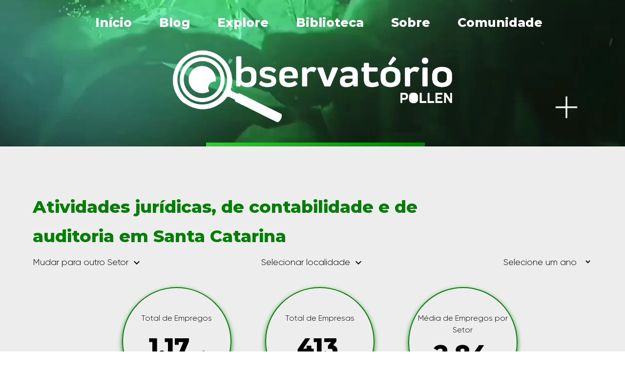

--- FILE ---
content_type: text/html; charset=utf-8
request_url: https://obs.unochapeco.edu.br/setor/61
body_size: 9368
content:
<!DOCTYPE html><html lang="pt-BR"><head><meta charset="utf-8" /><meta content="width=device-width, initial-scale=1.0" name="viewport" /><meta content="Twoweb" name="author" /><meta content="XjAsGvG_h0XjBozOaDhAovaZ4erEvauQ0LAM6l8seqw" name="google-site-verification" /><title>Observatório Pollen - Unochapecó: Setor</title>
<meta name="description" content="Confira os dados e informações importante sobre os setores que movimentam a economia local - Observatório Unochapecó" />
<meta property="og:type" content="website" />
<meta property="og:locale" content="pt_BR" />
<meta property="og:site_name" content="Observatório" />
<meta property="og:title" content="Observatório Pollen - Unochapecó: Setor" />
<meta property="og:description" content="Confira os dados e informações importante sobre os setores que movimentam a economia local - Observatório Unochapecó" />
<meta property="og:image" content="https://obs.unochapeco.edu.br/logo.png" />
<meta property="og:url" content="https://obs.unochapeco.edu.br/setor/61" />
<meta name="twitter:type" content="website" />
<meta name="twitter:locale" content="pt_BR" />
<meta name="twitter:card" content="Observatório" />
<meta name="twitter:title" content="Observatório Pollen - Unochapecó: Setor" />
<meta name="twitter:description" content="Confira os dados e informações importante sobre os setores que movimentam a economia local - Observatório Unochapecó" />
<meta name="twitter:image" content="https://obs.unochapeco.edu.br/logo.png" />
<meta name="twitter:site" content="https://obs.unochapeco.edu.br/setor/61" /><meta name="csrf-param" content="authenticity_token" />
<meta name="csrf-token" content="2Jk/dpjpvTFV7AmmO07BKSgP8lReExPdEmU0OFP+BUuSG9EwuU1+jF68DVJC/XOPd+EgX/1T9pKNN8eYyRMmAw==" /><link href="https://obs.unochapeco.edu.br/setor/61" rel="canonical" /><link href="/favicon.png" rel="shortcut icon" type="image/png" /><link href="/favicon.png" rel="apple-touch-icon-precomposed" type="image/png" /><link rel="stylesheet" media="all" href="/assets/application-b0f5abcc73ec657692c85c8659a616e7feb95a2ef861019c78b47e8f4052834a.css" data-turbolinks-track="reload" /><script src="https://cdn.jsdelivr.net/npm/apexcharts">, 'data-turbolinks-track': 'reload'</script><link crossorigin="anonymous" href="https://use.fontawesome.com/releases/v5.5.0/css/all.css" integrity="sha384-B4dIYHKNBt8Bc12p+WXckhzcICo0wtJAoU8YZTY5qE0Id1GSseTk6S+L3BlXeVIU" rel="stylesheet" /><link href="https://fonts.googleapis.com/icon?family=Material+Icons" rel="stylesheet" /><script src="/assets/jquery-1.11.2-27df493d59499395326601947584290bdfd15befc72ce1598973dfeea9f7ba6a.js" data-turbolinks-track="reload"></script><script src="https://maps.googleapis.com/maps/api/js?key=AIzaSyD9VYS56HMchtM4NVH4wUz_jkKX53ZAMvM&amp;callback=initMap"></script><script src="/assets/application-09cbe1a949b37e22f54a14d77e64c8c87cb294659df1c7ab40b944526e29188a.js" data-turbolinks-track="reload"></script><script src="https://www.google.com/recaptcha/api.js?render=explicit"></script></head><body><div data-turbolinks="false" id="loader-wrapper"></div><div id="fb-root"></div><header class="page-header"><div class="fluid" id="fluid-menu"><div class="container"><div class="row"><div class="col s12"><nav><div class="nav-wrapper"><div class="row flex-align-center"><div class="col s12 m12 l12"><div class="hide-on-large-and-up" id="links"><div class="col s2 right"><a id="btn-nav-mobile" class="small top-nav full hide-on-large-and-up" data-activates="nav-mobile" href="javascript:;"><i class="material-icons">menu</i></a></div></div><ul class="nav-menu-center hide-on-med-and-down" id="nav-menu"><li><a href="/">Início</a></li><li><a href="/blog">Blog</a></li><li><a href="/list-dashboards">Explore</a></li><li><a href="/biblioteca">Biblioteca</a></li><li><a href="/sobre">Sobre</a></li><li><a href="/comunidade">Comunidade</a></li></ul></div><div><ul class="side-nav fixed hide-on-large-and-up default" id="nav-mobile"><li class="link-close"><a id="btn-nav-mobile-close" class=" hide-on-large-and-up right" href="javascript:;"><i class="material-icons">close</i></a></li><li><a href="/">Home</a></li><li><a href="/blog">Blog</a></li><li><a class="link-anchor" data-target="#explore" data-turbolinks="false" href="/#explore">Explore</a></li><li><a href="/biblioteca">Biblioteca</a></li><li><a href="/sobre">Sobre</a></li><li><a href="/comunidade">Comunidade</a></li></ul></div></div></div></nav></div></div></div></div></header><section class="section-banners"><div class="fluid"><div id="banner"><div class="banner-inicio"><video autoplay="" class="myVideo" loop="" muted=""><source src="/assets/obs-pollen-9675285d28342567d4412ea2d7b4dabb93c670b6bebbdb383cb4c4fae33e0a42.mp4" type="video/mp4" /></video><div class="row center"><div class="col logo-tabs"><img alt="Observatório" style="" src="/assets/app/logo-obs-2025-5dceea234920601cda7a9a9ce6efce753d7f7ed28e6d84e796ae0304d69ec31e.png" /></div></div></div></div></div><div class="rectangle-gradient"></div></section><section class="explore"><div class="fluid soft-light-background"><div class="container hpb"><div class="row"><div class="col s12 l10 fmt"><h1 class="pink-title shadow-title">Atividades jurídicas, de contabilidade e de auditoria em Santa Catarina</h1></div><div class="col s12 l4"><a class="link-modal btn-modal-setor left" style="color: #000000;" href="javascript:;">Mudar para outro Setor<i class="material-icons">keyboard_arrow_down</i></a></div><div class="col s12 l4 center"><a class="link-modal btn-modal-localidade" style="color: #000000;" href="javascript:;">Selecionar localidade<i class="material-icons">keyboard_arrow_down</i></a></div><div class="col s12 l4"><select name="date" id="date" class="right link-modal" style="color: #000000;"><option value="">Selecione um ano</option><option value="2018">2018</option></select></div></div><div class="row hpb"><div class="carousel-slick" id="carousel-slick-setor"><div class="center" id="box-circulo"><div class="circulo degrade-5"><div class="titulo-black"><p>Total de Empregos</p></div><div class="descricao-black"><p class='moeda'></p><p class='value'>1,17</p><p class='label'> mil</p></div></div></div><div class="center" id="box-circulo"><div class="circulo degrade-5"><div class="titulo-black"><p>Total de Empresas</p></div><div class="descricao-black"><p class='moeda'></p><p class='value'>413</p><p class='label'> </p></div></div></div><div class="center" id="box-circulo"><div class="circulo degrade-5"><div class="titulo-black"><p>Média de Empregos por Setor</p></div><div class="descricao-black"><p class='moeda'></p><p class='value'>2,84</p><p class='label'> </p></div></div></div></div></div></div></div><div class="fluid background-dados"><div class="container"><div class="row fpt links"><div class="col s12"><a class="link-categorias link-anchor" data-target="#setor_emprego" href="javascript:;">Salário e Emprego</a><a class="link-categorias link-anchor" data-target="#setor_empresas" href="javascript:;">Principais Empresas</a></div></div><div class="row fpt hpb"><div class="col s12"><div class="content-graphic" id="setor_emprego"><h2 class="titulo-verde">Salário e Emprego</h2><ul class="hmt collapsible" data-collapsible="accordion"><li class="box-branca"><div class="collapsible-header"><i class="material-icons up">keyboard_arrow_up</i><i class="material-icons down">keyboard_arrow_down</i><div class="grid"><div class="grid-item"><div class="grid-title">Município</div><div class="grid-content">Maior número de empregos<div class="data content_0">-<span>-</span></div></div><div class="grid-content">Maior número de empresas<div class="data content_1">-<span>-</span></div></div></div><div class="grid-item"><div class="grid-title">Atividade</div><div class="grid-content">Maior número de empregos<div class="data content_2">-<span>-</span></div></div><div class="grid-content">Maior número de empresas<div class="data content_3">-<span>-</span></div></div></div></div><div class="center" id="loader" style="width: 100%;"></div></div><div class="collapsible-body"><div class="row"><div class="col s12 l9"><h3>Número de empregos do setor por ano</h3></div></div><div class="row"><div class="chart-graphic" data-url="setor_emprego"></div></div></div><p>Fonte: RAIS</p></li></ul></div></div></div><div class="row fpt hpb"><div class="col s12"><div id="setor_empresas"><h2 class="titulo-verde">Empresas</h2><form action="/setor/61" accept-charset="UTF-8" data-remote="true" method="get"><input name="utf8" type="hidden" value="&#x2713;" /><div class="row"><div class="input-field col s10"><input name="search" placeholder="Pesquisar por Nome, CNPJ" style="background: #ffffff;" type="text" /><label for="search"> Pesquisar empresas</label></div><div class="input-field col s2"><input type="submit" name="filtrar" value="Buscar" class="btn btn-padrao-inv btn-modais-inv" style="margin-top: 15px;" data-disable-with="Buscar" /></div></div></form><ul><li class="box-branca"><div class="col s12"><div class="companies"><div class="grid-table"><div class="grid-item grid-title">Nome</div><div class="grid-item grid-title">CNPJ</div><div class="grid-item grid-title">Detalhes</div><div class="grid-item grid-content" title="PROJETO FUNDIARIO SANTA CATARINA">PROJETO FUNDIARIO SANTA CATARINA</div><div class="grid-item grid-content cnpj">00375972003933</div><div class="grid-item grid-content"><a class="waves-effect waves-light btn modal-trigger btn-modal-empresa" data-target="932" href="javascript:;"><i class="material-icons">pageview</i></a></div><div class="grid-item grid-content" title="FONTANA &amp; ADVOGADOS ASSOCIADOS">FONTANA &amp; ADVOGADOS ASSOCIADOS</div><div class="grid-item grid-content cnpj">01233583000163</div><div class="grid-item grid-content"><a class="waves-effect waves-light btn modal-trigger btn-modal-empresa" data-target="2333" href="javascript:;"><i class="material-icons">pageview</i></a></div><div class="grid-item grid-content" title="MAIA &amp; SILVA ADVOGADOS">MAIA &amp; SILVA ADVOGADOS</div><div class="grid-item grid-content cnpj">01537587000135</div><div class="grid-item grid-content"><a class="waves-effect waves-light btn modal-trigger btn-modal-empresa" data-target="2839" href="javascript:;"><i class="material-icons">pageview</i></a></div><div class="grid-item grid-content" title="BULIGON &amp; COSTELLA ADVOGADOS ASSOCIADOS">BULIGON &amp; COSTELLA ADVOGADOS ASSOCIADOS</div><div class="grid-item grid-content cnpj">01661680000157</div><div class="grid-item grid-content"><a class="waves-effect waves-light btn modal-trigger btn-modal-empresa" data-target="3122" href="javascript:;"><i class="material-icons">pageview</i></a></div><div class="grid-item grid-content" title="ZOLET ADVOGADOS">ZOLET ADVOGADOS</div><div class="grid-item grid-content cnpj">03306023000117</div><div class="grid-item grid-content"><a class="waves-effect waves-light btn modal-trigger btn-modal-empresa" data-target="6098" href="javascript:;"><i class="material-icons">pageview</i></a></div><div class="grid-item grid-content" title="ADVOCACIA BELLINATI PEREZ">ADVOCACIA BELLINATI PEREZ</div><div class="grid-item grid-content cnpj">03404018001895</div><div class="grid-item grid-content"><a class="waves-effect waves-light btn modal-trigger btn-modal-empresa" data-target="6246" href="javascript:;"><i class="material-icons">pageview</i></a></div><div class="grid-item grid-content" title="DAMO ADVOGADOS ASSOCIADOS S/S">DAMO ADVOGADOS ASSOCIADOS S/S</div><div class="grid-item grid-content cnpj">03414288000139</div><div class="grid-item grid-content"><a class="waves-effect waves-light btn modal-trigger btn-modal-empresa" data-target="6262" href="javascript:;"><i class="material-icons">pageview</i></a></div><div class="grid-item grid-content" title="BERNARDI &amp; ADVOGADOS ASSOCIADOS">BERNARDI &amp; ADVOGADOS ASSOCIADOS</div><div class="grid-item grid-content cnpj">03442038000102</div><div class="grid-item grid-content"><a class="waves-effect waves-light btn modal-trigger btn-modal-empresa" data-target="6310" href="javascript:;"><i class="material-icons">pageview</i></a></div><div class="grid-item grid-content" title="BARTOLAMEI &amp; MOMBELLI ADVOGADOS ASSOCIADOS S/C">BARTOLAMEI &amp; MOMBELLI ADVOGADOS ASSOCIADOS S/C</div><div class="grid-item grid-content cnpj">03551522000170</div><div class="grid-item grid-content"><a class="waves-effect waves-light btn modal-trigger btn-modal-empresa" data-target="6491" href="javascript:;"><i class="material-icons">pageview</i></a></div><div class="grid-item grid-content" title="BORTOLOTTO &amp; ADVOGADOS ASSOCIADOS">BORTOLOTTO &amp; ADVOGADOS ASSOCIADOS</div><div class="grid-item grid-content cnpj">04373371000170</div><div class="grid-item grid-content"><a class="waves-effect waves-light btn modal-trigger btn-modal-empresa" data-target="7834" href="javascript:;"><i class="material-icons">pageview</i></a></div></div></div><div class="col s12 l2 offset-l10"><div class="content-pagination"><div class="infos">1-10 de 413</div><div class="pagination" data-locale="companies"><span class="previous_page disabled"><i class="material-icons" title="Voltar">chevron_left</i></span> <a class="next_page" rel="next" href="/setor/61?page_companies=2&amp;per_page_companies=10"><i class="material-icons" title="Próximo">chevron_right</i></a></div></div></div></div></li></ul><div class="hide"><input type="text" name="page_companies" id="page_companies" value="1" placeholder="Página" /><input type="text" name="per_page_companies" id="per_page_companies" value="10" placeholder="Por página" /></div></div></div></div></div></div><div class="modal explore" id="modal-localidade"><div class="modal-content"><div class="row content-header"><div class="col s10 m11"><h4 class="title-modal left">Localidade</h4></div><div class="col s2 m1"><a class="modal-close blue-gray left" href="javascript:;"><i class="material-icons">clear</i></a></div></div><div class="row content-body"><div class="col s12 content-filter"><p class="mb15">Agrupar por</p><a class="col s12 m4 btn btn-filter-modal btn-filter-localidade active " data-localidade="meso" href="javascript:;">Mesorregião</a><a class="col s12 m4 btn btn-filter-modal btn-filter-localidade" data-localidade="micro" href="javascript:;">Microrregião</a><a class="col s12 m4 btn btn-filter-modal btn-filter-localidade" data-localidade="muni" href="javascript:;">Município</a><div class="filter-modal"><div class="col s10 p-0"><input type="text" name="busca_localidade" id="busca_localidade" value="" class="busca-filter-localidade input-modal" placeholder="Pesquisar" /></div><div class="col s2 p-l btn-modal"><a href="javascript:;"><i class="fas fa-search"></i></a></div></div></div><div class="col s12 content-infos"><div class="row box-infos"><div class="col s8 m9"><p class="title">Grande Florianópolis</p></div><div class="col s4 m3"><a name="filter_locale" class="btn btn-padrao-inv btn-modais-inv filter-locale" data-locale-type="mesoregions" data-locale-value="112" href="javascript:;">Buscar</a></div></div><div class="row box-infos"><div class="col s8 m9"><p class="title">Norte Catarinense</p></div><div class="col s4 m3"><a name="filter_locale" class="btn btn-padrao-inv btn-modais-inv filter-locale" data-locale-type="mesoregions" data-locale-value="114" href="javascript:;">Buscar</a></div></div><div class="row box-infos"><div class="col s8 m9"><p class="title">Oeste Catarinense</p></div><div class="col s4 m3"><a name="filter_locale" class="btn btn-padrao-inv btn-modais-inv filter-locale" data-locale-type="mesoregions" data-locale-value="111" href="javascript:;">Buscar</a></div></div><div class="row box-infos"><div class="col s8 m9"><p class="title">Serrana</p></div><div class="col s4 m3"><a name="filter_locale" class="btn btn-padrao-inv btn-modais-inv filter-locale" data-locale-type="mesoregions" data-locale-value="109" href="javascript:;">Buscar</a></div></div><div class="row box-infos"><div class="col s8 m9"><p class="title">Sul Catarinense</p></div><div class="col s4 m3"><a name="filter_locale" class="btn btn-padrao-inv btn-modais-inv filter-locale" data-locale-type="mesoregions" data-locale-value="113" href="javascript:;">Buscar</a></div></div><div class="row box-infos"><div class="col s8 m9"><p class="title">Vale do Itajaí</p></div><div class="col s4 m3"><a name="filter_locale" class="btn btn-padrao-inv btn-modais-inv filter-locale" data-locale-type="mesoregions" data-locale-value="110" href="javascript:;">Buscar</a></div></div></div></div></div></div><div class="col s12 hide"><div class="row"><div class="col s12 m4"><input type="text" name="type" id="type" value="sectors" placeholder="Tipo" /></div><div class="col s12 m4"><input type="text" name="value" id="value" value="61" placeholder="Valor" /></div><div class="col s12 m4"><input type="text" name="locale_type" id="locale_type" placeholder="Locale-type" /></div><div class="col s12 m4"><input type="text" name="locale_value" id="locale_value" placeholder="Locale-value" /></div></div></div></section><footer class="page-footer" data-turbolinks-permanent="true" id="fluid-rodape"><div class="container" id="container-rodape"><div class="row"><div class="flex-align-stretch"><div class="col s6 m6 l4"><h5>Contato:</h5><div class="box-rodape-content"><a href="tel:obspollenunochapecoedubr"><p>obspollen@unochapeco.edu.br</p></a></div></div><div class="col s6 m6 l4"><h5>Endereço:</h5><div class="box-rodape-content"><p>R. Eduardo Pedroso da Silva, 195 E - Efapi, 89809-060</p><p>Chapecó - SC</p></div></div><div class="col s12 m6 l3 center"><h5>Patrocinadores:</h5><div class="box-rodape-content"><div class="col s6 m6 l7"><a title="Prefeitura de Chapecó" target="_blank" rel="noopener" href="https://www.chapeco.sc.gov.br/"><img class="responsive-img" alt="Prefeitura de Chapecó" src="/assets/app/prefeitura-chapeco-f0d0eaf85496faaeeb602f8a0b62c8db4c17c403f6bb77b7f793fefd07992d18.png" /></a></div><div class="col s6 m6 l5"><a title="Unochapecó" target="_blank" rel="noopener" href="https://www.unochapeco.edu.br/"><img class="responsive-img" alt="UnoChapecó" src="/assets/app/logo_uno_2023-b5c46c8e9b46baff650f3d9749660b05f569cea0a6da6275209d147a1be36a8e.png" /></a></div></div></div></div></div></div></footer><div class="modal explore" id="modal-produto"><div class="modal-content"><div class="row content-header"><div class="col s10 m11"><h4 class="title-modal left">Produto</h4></div><div class="col s2 m1"><a class="modal-close blue-gray left" href="javascript:;"><i class="material-icons">clear</i></a></div></div><div class="row hpt content-body"><div class="col s12 content-filter"><p class="mb15">Agrupar por</p><a class="btn btn-filter-modal btn-filter-produto active" data-produto="section" href="javascript:;">Seção</a><a class="btn btn-filter-modal btn-filter-produto" data-produto="position" href="javascript:;">Posição</a><div class="filter-modal"><div class="col s10 p-0"><input type="text" name="busca_produto" id="busca_produto" value="" class="input-modal busca-filter-produto" placeholder="Pesquisar" /></div><div class="col s2 p-l btn-modal"><a href="javascript:;"><i class="fas fa-search"></i></a></div></div></div><div class="col s12 content-infos"><div class="row box-infos"><div class="col s9"><p class="title">Animais vivos e produtos do reino animal</p></div><div class="col s3"><a class="btn btn-padrao-inv btn-modais-inv" href="/produto/1">Buscar</a></div></div><div class="row box-infos"><div class="col s9"><p class="title">Armas e munições; suas partes e acessórios</p></div><div class="col s3"><a class="btn btn-padrao-inv btn-modais-inv" href="/produto/19">Buscar</a></div></div><div class="row box-infos"><div class="col s9"><p class="title">Calçado, chapéus e artefatos de uso semelhante, guarda-chuvas, guarda-sóis, bengalas, chicotes e suas partes; penas preparadas e suas obras; flores artificiais; obras de cabelo</p></div><div class="col s3"><a class="btn btn-padrao-inv btn-modais-inv" href="/produto/12">Buscar</a></div></div><div class="row box-infos"><div class="col s9"><p class="title">Gorduras e óleos animais ou vegetais; produtos da sua dossociaçăo; gorduras alimentares elaboradas; ceras de origem animal ou vegetal</p></div><div class="col s3"><a class="btn btn-padrao-inv btn-modais-inv" href="/produto/3">Buscar</a></div></div><div class="row box-infos"><div class="col s9"><p class="title">Instrumentos e aparelhos de ótica, fotografia ou cinematografia, medida, controle ou de precisăo; instrumentos e aparelhos médico-cirúrgicos; relógios e aparelhos semelhantes; instrumentos musicais; suas partes e acessórios</p></div><div class="col s3"><a class="btn btn-padrao-inv btn-modais-inv" href="/produto/18">Buscar</a></div></div><div class="row box-infos"><div class="col s9"><p class="title">Madeira, carvăo vegetal e obras de madeira; cortiça e suas obras; obras de espartaria ou de cestaria</p></div><div class="col s3"><a class="btn btn-padrao-inv btn-modais-inv" href="/produto/9">Buscar</a></div></div><div class="row box-infos"><div class="col s9"><p class="title">Máquinas e aparelhos, material elétrico e suas partes; aparelhos de gravaçăo ou reproduçăo de som, aparelhos de gravaçăo ou reproduçăo de imagens e de som em televisăo, e suas partes e acessórios</p></div><div class="col s3"><a class="btn btn-padrao-inv btn-modais-inv" href="/produto/16">Buscar</a></div></div><div class="row box-infos"><div class="col s9"><p class="title">Material de transporte</p></div><div class="col s3"><a class="btn btn-padrao-inv btn-modais-inv" href="/produto/17">Buscar</a></div></div><div class="row box-infos"><div class="col s9"><p class="title">Matérias têxteis e suas obras</p></div><div class="col s3"><a class="btn btn-padrao-inv btn-modais-inv" href="/produto/11">Buscar</a></div></div><div class="row box-infos"><div class="col s9"><p class="title">Mercadorias e produtos diversos</p></div><div class="col s3"><a class="btn btn-padrao-inv btn-modais-inv" href="/produto/20">Buscar</a></div></div><div class="row box-infos"><div class="col s9"><p class="title">Metais comuns e suas obras</p></div><div class="col s3"><a class="btn btn-padrao-inv btn-modais-inv" href="/produto/15">Buscar</a></div></div><div class="row box-infos"><div class="col s9"><p class="title">Objetos de arte, de coleçăo e antiguidades</p></div><div class="col s3"><a class="btn btn-padrao-inv btn-modais-inv" href="/produto/21">Buscar</a></div></div><div class="row box-infos"><div class="col s9"><p class="title">Obras de pedra, gesso, cimento, amianto, mica ou de matérias semelhantes; produtos cerâmicos; vidro e suas obras</p></div><div class="col s3"><a class="btn btn-padrao-inv btn-modais-inv" href="/produto/13">Buscar</a></div></div><div class="row box-infos"><div class="col s9"><p class="title">Pastas de madeira ou de outras matérias fibrosas celulósicas; papel ou cartăo para reciclar (desperdícios e aparas); papel e suas obras</p></div><div class="col s3"><a class="btn btn-padrao-inv btn-modais-inv" href="/produto/10">Buscar</a></div></div><div class="row box-infos"><div class="col s9"><p class="title">Peles, couros, peles com pelo e obras destas matérias; artigos de correeiro ou de seleiro; artigos de viagem, bolsas e artefatos semelhantes; obras de tripa</p></div><div class="col s3"><a class="btn btn-padrao-inv btn-modais-inv" href="/produto/8">Buscar</a></div></div><div class="row box-infos"><div class="col s9"><p class="title">Pérolas naturais ou cultivadas, pedras preciosas ou semipreciosas e semelhantes, metais preciosos, metais folheados ou chapeados de metais preciosos, e suas obras; bijuteria; moedas</p></div><div class="col s3"><a class="btn btn-padrao-inv btn-modais-inv" href="/produto/14">Buscar</a></div></div><div class="row box-infos"><div class="col s9"><p class="title">Plásticos e suas obras; borracha e suas obras</p></div><div class="col s3"><a class="btn btn-padrao-inv btn-modais-inv" href="/produto/7">Buscar</a></div></div><div class="row box-infos"><div class="col s9"><p class="title">Produtos das indústrias químicas ou indústrias conexas</p></div><div class="col s3"><a class="btn btn-padrao-inv btn-modais-inv" href="/produto/6">Buscar</a></div></div><div class="row box-infos"><div class="col s9"><p class="title">Produtos das indútrias alimentares; bebidas, líquidos alcoólicos e vinagres; tabaco e seus sucedâneos manufaturados</p></div><div class="col s3"><a class="btn btn-padrao-inv btn-modais-inv" href="/produto/4">Buscar</a></div></div><div class="row box-infos"><div class="col s9"><p class="title">Produtos do reino vegetal</p></div><div class="col s3"><a class="btn btn-padrao-inv btn-modais-inv" href="/produto/2">Buscar</a></div></div><div class="row box-infos"><div class="col s9"><p class="title">Produtos minerais</p></div><div class="col s3"><a class="btn btn-padrao-inv btn-modais-inv" href="/produto/5">Buscar</a></div></div><div class="row box-infos"><div class="col s9"><p class="title">Transações especiais</p></div><div class="col s3"><a class="btn btn-padrao-inv btn-modais-inv" href="/produto/22">Buscar</a></div></div></div></div></div></div><div class="modal explore" id="modal-setor"><div class="modal-content"><div class="row content-header"><div class="col s10 m11"><h4 class="title-modal left">Setor</h4></div><div class="col s2 m1"><a class="modal-close blue-gray left" href="javascript:;"><i class="material-icons">clear</i></a></div></div><div class="row hpt content-body"><div class="col s12 content-filter"><p class="mb15">Agrupar por</p><a class="btn btn-filter-modal btn-filter-setor active" data-setor="setor" href="javascript:;">Setor</a><a class="btn btn-filter-modal btn-filter-setor" data-setor="subsetor" href="javascript:;">Subsetor</a><div class="filter-modal"><div class="col s10 p-0"><input type="text" name="busca_setor" id="busca_setor" value="" class="input-modal busca-filter-setor" placeholder="Pesquisar" /></div><div class="col s2 p-l btn-modal"><a href="javascript:;"><i class="fas fa-search"></i></a></div></div></div><div class="col s12 content-infos"><div class="row box-infos"><div class="col s9"><p class="title">Agricultura, pecuária e serviços relacionados</p><p>Número de Empregos: 761</p></div><div class="col s3"><a class="btn btn-padrao-inv btn-modais-inv" href="/setor/1">Buscar</a></div></div><div class="row box-infos"><div class="col s9"><p class="title">Produção florestal</p><p>Número de Empregos: 30</p></div><div class="col s3"><a class="btn btn-padrao-inv btn-modais-inv" href="/setor/2">Buscar</a></div></div><div class="row box-infos"><div class="col s9"><p class="title">Pesca e aqüicultura</p><p>Número de Empregos: 0</p></div><div class="col s3"><a class="btn btn-padrao-inv btn-modais-inv" href="/setor/3">Buscar</a></div></div><div class="row box-infos"><div class="col s9"><p class="title">Extração de carvão mineral</p><p>Número de Empregos: 0</p></div><div class="col s3"><a class="btn btn-padrao-inv btn-modais-inv" href="/setor/4">Buscar</a></div></div><div class="row box-infos"><div class="col s9"><p class="title">Extração de petróleo e gás natural</p><p>Número de Empregos: 0</p></div><div class="col s3"><a class="btn btn-padrao-inv btn-modais-inv" href="/setor/5">Buscar</a></div></div><div class="row box-infos"><div class="col s9"><p class="title">Extração de minerais metálicos</p><p>Número de Empregos: 0</p></div><div class="col s3"><a class="btn btn-padrao-inv btn-modais-inv" href="/setor/6">Buscar</a></div></div><div class="row box-infos"><div class="col s9"><p class="title">Extração de minerais não metálicos</p><p>Número de Empregos: 3</p></div><div class="col s3"><a class="btn btn-padrao-inv btn-modais-inv" href="/setor/7">Buscar</a></div></div><div class="row box-infos"><div class="col s9"><p class="title">Atividades de apoio à extração de minerais</p><p>Número de Empregos: 0</p></div><div class="col s3"><a class="btn btn-padrao-inv btn-modais-inv" href="/setor/8">Buscar</a></div></div><div class="row box-infos"><div class="col s9"><p class="title">Fabricação de produtos alimentícios</p><p>Número de Empregos: 12717</p></div><div class="col s3"><a class="btn btn-padrao-inv btn-modais-inv" href="/setor/9">Buscar</a></div></div><div class="row box-infos"><div class="col s9"><p class="title">Fabricação de bebidas</p><p>Número de Empregos: 95</p></div><div class="col s3"><a class="btn btn-padrao-inv btn-modais-inv" href="/setor/10">Buscar</a></div></div><div class="row box-infos"><div class="col s9"><p class="title">Fabricação de produtos do fumo</p><p>Número de Empregos: 0</p></div><div class="col s3"><a class="btn btn-padrao-inv btn-modais-inv" href="/setor/11">Buscar</a></div></div><div class="row box-infos"><div class="col s9"><p class="title">Fabricação de produtos têxteis</p><p>Número de Empregos: 43</p></div><div class="col s3"><a class="btn btn-padrao-inv btn-modais-inv" href="/setor/12">Buscar</a></div></div><div class="row box-infos"><div class="col s9"><p class="title">Confecção de artigos do vestuário e acessórios</p><p>Número de Empregos: 279</p></div><div class="col s3"><a class="btn btn-padrao-inv btn-modais-inv" href="/setor/13">Buscar</a></div></div><div class="row box-infos"><div class="col s9"><p class="title">Preparação de couros e fabricação de artefatos de couro, artigos para viagem e calçados</p><p>Número de Empregos: 193</p></div><div class="col s3"><a class="btn btn-padrao-inv btn-modais-inv" href="/setor/14">Buscar</a></div></div><div class="row box-infos"><div class="col s9"><p class="title">Fabricação de produtos de madeira</p><p>Número de Empregos: 89</p></div><div class="col s3"><a class="btn btn-padrao-inv btn-modais-inv" href="/setor/15">Buscar</a></div></div><div class="row box-infos"><div class="col s9"><p class="title">Fabricação de celulose, papel e produtos de papel</p><p>Número de Empregos: 119</p></div><div class="col s3"><a class="btn btn-padrao-inv btn-modais-inv" href="/setor/16">Buscar</a></div></div><div class="row box-infos"><div class="col s9"><p class="title">Impressão e reprodução de gravações</p><p>Número de Empregos: 227</p></div><div class="col s3"><a class="btn btn-padrao-inv btn-modais-inv" href="/setor/17">Buscar</a></div></div><div class="row box-infos"><div class="col s9"><p class="title">Fabricação de coque, de produtos derivados do petróleo e de biocombustíveis</p><p>Número de Empregos: 0</p></div><div class="col s3"><a class="btn btn-padrao-inv btn-modais-inv" href="/setor/18">Buscar</a></div></div><div class="row box-infos"><div class="col s9"><p class="title">Fabricação de produtos químicos</p><p>Número de Empregos: 189</p></div><div class="col s3"><a class="btn btn-padrao-inv btn-modais-inv" href="/setor/19">Buscar</a></div></div><div class="row box-infos"><div class="col s9"><p class="title">Fabricação de produtos farmoquímicos e farmacêuticos</p><p>Número de Empregos: 53</p></div><div class="col s3"><a class="btn btn-padrao-inv btn-modais-inv" href="/setor/20">Buscar</a></div></div><div class="row box-infos"><div class="col s9"><p class="title">Fabricação de produtos de borracha e de material plástico</p><p>Número de Empregos: 1092</p></div><div class="col s3"><a class="btn btn-padrao-inv btn-modais-inv" href="/setor/21">Buscar</a></div></div><div class="row box-infos"><div class="col s9"><p class="title">Fabricação de produtos de minerais não metálicos</p><p>Número de Empregos: 330</p></div><div class="col s3"><a class="btn btn-padrao-inv btn-modais-inv" href="/setor/22">Buscar</a></div></div><div class="row box-infos"><div class="col s9"><p class="title">Metalurgia</p><p>Número de Empregos: 36</p></div><div class="col s3"><a class="btn btn-padrao-inv btn-modais-inv" href="/setor/23">Buscar</a></div></div><div class="row box-infos"><div class="col s9"><p class="title">Fabricação de produtos de metal, exceto máquinas e equipamentos</p><p>Número de Empregos: 1092</p></div><div class="col s3"><a class="btn btn-padrao-inv btn-modais-inv" href="/setor/24">Buscar</a></div></div><div class="row box-infos"><div class="col s9"><p class="title">Fabricação de equipamentos de informática, produtos eletrônicos e ópticos</p><p>Número de Empregos: 52</p></div><div class="col s3"><a class="btn btn-padrao-inv btn-modais-inv" href="/setor/25">Buscar</a></div></div><div class="row box-infos"><div class="col s9"><p class="title">Fabricação de máquinas, aparelhos e materiais elétricos</p><p>Número de Empregos: 304</p></div><div class="col s3"><a class="btn btn-padrao-inv btn-modais-inv" href="/setor/26">Buscar</a></div></div><div class="row box-infos"><div class="col s9"><p class="title">Fabricação de máquinas e equipamentos</p><p>Número de Empregos: 1345</p></div><div class="col s3"><a class="btn btn-padrao-inv btn-modais-inv" href="/setor/27">Buscar</a></div></div><div class="row box-infos"><div class="col s9"><p class="title">Fabricação de veículos automotores, reboques e carrocerias</p><p>Número de Empregos: 450</p></div><div class="col s3"><a class="btn btn-padrao-inv btn-modais-inv" href="/setor/28">Buscar</a></div></div><div class="row box-infos"><div class="col s9"><p class="title">Fabricação de outros equipamentos de transporte, exceto veículos automotores</p><p>Número de Empregos: 18</p></div><div class="col s3"><a class="btn btn-padrao-inv btn-modais-inv" href="/setor/29">Buscar</a></div></div><div class="row box-infos"><div class="col s9"><p class="title">Fabricação de móveis</p><p>Número de Empregos: 980</p></div><div class="col s3"><a class="btn btn-padrao-inv btn-modais-inv" href="/setor/30">Buscar</a></div></div><div class="row box-infos"><div class="col s9"><p class="title">Fabricação de produtos diversos</p><p>Número de Empregos: 272</p></div><div class="col s3"><a class="btn btn-padrao-inv btn-modais-inv" href="/setor/31">Buscar</a></div></div><div class="row box-infos"><div class="col s9"><p class="title">Manutenção, reparação e instalação de máquinas e equipamentos</p><p>Número de Empregos: 627</p></div><div class="col s3"><a class="btn btn-padrao-inv btn-modais-inv" href="/setor/32">Buscar</a></div></div><div class="row box-infos"><div class="col s9"><p class="title">Eletricidade, gás e outras utilidades</p><p>Número de Empregos: 184</p></div><div class="col s3"><a class="btn btn-padrao-inv btn-modais-inv" href="/setor/33">Buscar</a></div></div><div class="row box-infos"><div class="col s9"><p class="title">Captação, tratamento e distribuição de água</p><p>Número de Empregos: 158</p></div><div class="col s3"><a class="btn btn-padrao-inv btn-modais-inv" href="/setor/34">Buscar</a></div></div><div class="row box-infos"><div class="col s9"><p class="title">Esgoto e atividades relacionadas</p><p>Número de Empregos: 11</p></div><div class="col s3"><a class="btn btn-padrao-inv btn-modais-inv" href="/setor/35">Buscar</a></div></div><div class="row box-infos"><div class="col s9"><p class="title">Coleta, tratamento e disposição de resíduos; recuperação de materiais</p><p>Número de Empregos: 463</p></div><div class="col s3"><a class="btn btn-padrao-inv btn-modais-inv" href="/setor/36">Buscar</a></div></div><div class="row box-infos"><div class="col s9"><p class="title">Descontaminação e outros serviços de gestão de resíduos</p><p>Número de Empregos: 0</p></div><div class="col s3"><a class="btn btn-padrao-inv btn-modais-inv" href="/setor/37">Buscar</a></div></div><div class="row box-infos"><div class="col s9"><p class="title">Construção de edifícios</p><p>Número de Empregos: 2745</p></div><div class="col s3"><a class="btn btn-padrao-inv btn-modais-inv" href="/setor/38">Buscar</a></div></div><div class="row box-infos"><div class="col s9"><p class="title">Obras de infraestrutura</p><p>Número de Empregos: 874</p></div><div class="col s3"><a class="btn btn-padrao-inv btn-modais-inv" href="/setor/39">Buscar</a></div></div><div class="row box-infos"><div class="col s9"><p class="title">Serviços especializados para construção</p><p>Número de Empregos: 1624</p></div><div class="col s3"><a class="btn btn-padrao-inv btn-modais-inv" href="/setor/40">Buscar</a></div></div><div class="row box-infos"><div class="col s9"><p class="title">Comércio e reparação de veículos automotores e motocicletas</p><p>Número de Empregos: 3305</p></div><div class="col s3"><a class="btn btn-padrao-inv btn-modais-inv" href="/setor/41">Buscar</a></div></div><div class="row box-infos"><div class="col s9"><p class="title">Comércio por atacado, exceto veículos automotores e motocicletas</p><p>Número de Empregos: 4152</p></div><div class="col s3"><a class="btn btn-padrao-inv btn-modais-inv" href="/setor/42">Buscar</a></div></div><div class="row box-infos"><div class="col s9"><p class="title">Comércio varejista</p><p>Número de Empregos: 11416</p></div><div class="col s3"><a class="btn btn-padrao-inv btn-modais-inv" href="/setor/43">Buscar</a></div></div><div class="row box-infos"><div class="col s9"><p class="title">Transporte terrestre</p><p>Número de Empregos: 5740</p></div><div class="col s3"><a class="btn btn-padrao-inv btn-modais-inv" href="/setor/44">Buscar</a></div></div><div class="row box-infos"><div class="col s9"><p class="title">Transporte aquaviário</p><p>Número de Empregos: 0</p></div><div class="col s3"><a class="btn btn-padrao-inv btn-modais-inv" href="/setor/45">Buscar</a></div></div><div class="row box-infos"><div class="col s9"><p class="title">Transporte aéreo</p><p>Número de Empregos: 46</p></div><div class="col s3"><a class="btn btn-padrao-inv btn-modais-inv" href="/setor/46">Buscar</a></div></div><div class="row box-infos"><div class="col s9"><p class="title">Armazenamento e atividades auxiliares dos transportes</p><p>Número de Empregos: 349</p></div><div class="col s3"><a class="btn btn-padrao-inv btn-modais-inv" href="/setor/47">Buscar</a></div></div><div class="row box-infos"><div class="col s9"><p class="title">Correio e outras atividades de entrega</p><p>Número de Empregos: 202</p></div><div class="col s3"><a class="btn btn-padrao-inv btn-modais-inv" href="/setor/48">Buscar</a></div></div><div class="row box-infos"><div class="col s9"><p class="title">Alojamento</p><p>Número de Empregos: 541</p></div><div class="col s3"><a class="btn btn-padrao-inv btn-modais-inv" href="/setor/49">Buscar</a></div></div><div class="row box-infos"><div class="col s9"><p class="title">Alimentação</p><p>Número de Empregos: 2186</p></div><div class="col s3"><a class="btn btn-padrao-inv btn-modais-inv" href="/setor/50">Buscar</a></div></div><div class="row box-infos"><div class="col s9"><p class="title">Edição e edição integrada à impressão</p><p>Número de Empregos: 105</p></div><div class="col s3"><a class="btn btn-padrao-inv btn-modais-inv" href="/setor/51">Buscar</a></div></div><div class="row box-infos"><div class="col s9"><p class="title">Atividades cinematográficas, produção de vídeos e de programas de televisão; gravação de som e edição de música</p><p>Número de Empregos: 81</p></div><div class="col s3"><a class="btn btn-padrao-inv btn-modais-inv" href="/setor/52">Buscar</a></div></div><div class="row box-infos"><div class="col s9"><p class="title">Atividades de rádio e de televisão</p><p>Número de Empregos: 166</p></div><div class="col s3"><a class="btn btn-padrao-inv btn-modais-inv" href="/setor/53">Buscar</a></div></div><div class="row box-infos"><div class="col s9"><p class="title">Telecomunicações</p><p>Número de Empregos: 237</p></div><div class="col s3"><a class="btn btn-padrao-inv btn-modais-inv" href="/setor/54">Buscar</a></div></div><div class="row box-infos"><div class="col s9"><p class="title">Atividades dos serviços de tecnologia da informação</p><p>Número de Empregos: 1239</p></div><div class="col s3"><a class="btn btn-padrao-inv btn-modais-inv" href="/setor/55">Buscar</a></div></div><div class="row box-infos"><div class="col s9"><p class="title">Atividades de prestação de serviços de informação</p><p>Número de Empregos: 67</p></div><div class="col s3"><a class="btn btn-padrao-inv btn-modais-inv" href="/setor/56">Buscar</a></div></div><div class="row box-infos"><div class="col s9"><p class="title">Atividades de serviços financeiros</p><p>Número de Empregos: 1714</p></div><div class="col s3"><a class="btn btn-padrao-inv btn-modais-inv" href="/setor/57">Buscar</a></div></div><div class="row box-infos"><div class="col s9"><p class="title">Seguros, resseguros, previdência complementar e planos de saúde</p><p>Número de Empregos: 299</p></div><div class="col s3"><a class="btn btn-padrao-inv btn-modais-inv" href="/setor/58">Buscar</a></div></div><div class="row box-infos"><div class="col s9"><p class="title">Atividades auxiliares dos serviços financeiros, seguros, previdência complementar e planos de saúde</p><p>Número de Empregos: 192</p></div><div class="col s3"><a class="btn btn-padrao-inv btn-modais-inv" href="/setor/59">Buscar</a></div></div><div class="row box-infos"><div class="col s9"><p class="title">Atividades imobiliárias</p><p>Número de Empregos: 364</p></div><div class="col s3"><a class="btn btn-padrao-inv btn-modais-inv" href="/setor/60">Buscar</a></div></div><div class="row box-infos"><div class="col s9"><p class="title">Atividades jurídicas, de contabilidade e de auditoria</p><p>Número de Empregos: 1174</p></div><div class="col s3"><a class="btn btn-padrao-inv btn-modais-inv" href="/setor/61">Buscar</a></div></div><div class="row box-infos"><div class="col s9"><p class="title">Atividades de sedes de empresas e de consultoria em gestão empresarial</p><p>Número de Empregos: 59</p></div><div class="col s3"><a class="btn btn-padrao-inv btn-modais-inv" href="/setor/62">Buscar</a></div></div><div class="row box-infos"><div class="col s9"><p class="title">Serviços de arquitetura e engenharia; testes e análises técnicas</p><p>Número de Empregos: 183</p></div><div class="col s3"><a class="btn btn-padrao-inv btn-modais-inv" href="/setor/63">Buscar</a></div></div><div class="row box-infos"><div class="col s9"><p class="title">Pesquisa e desenvolvimento científico</p><p>Número de Empregos: 1</p></div><div class="col s3"><a class="btn btn-padrao-inv btn-modais-inv" href="/setor/64">Buscar</a></div></div><div class="row box-infos"><div class="col s9"><p class="title">Publicidade e pesquisa de mercado</p><p>Número de Empregos: 206</p></div><div class="col s3"><a class="btn btn-padrao-inv btn-modais-inv" href="/setor/65">Buscar</a></div></div><div class="row box-infos"><div class="col s9"><p class="title">Outras atividades profissionais, científicas e técnicas</p><p>Número de Empregos: 160</p></div><div class="col s3"><a class="btn btn-padrao-inv btn-modais-inv" href="/setor/66">Buscar</a></div></div><div class="row box-infos"><div class="col s9"><p class="title">Atividades veterinárias</p><p>Número de Empregos: 63</p></div><div class="col s3"><a class="btn btn-padrao-inv btn-modais-inv" href="/setor/67">Buscar</a></div></div><div class="row box-infos"><div class="col s9"><p class="title">Aluguéis não imobiliários e gestão de ativos intangíveis não financeiros</p><p>Número de Empregos: 275</p></div><div class="col s3"><a class="btn btn-padrao-inv btn-modais-inv" href="/setor/68">Buscar</a></div></div><div class="row box-infos"><div class="col s9"><p class="title">Seleção, agenciamento e locação de mão de obra</p><p>Número de Empregos: 26</p></div><div class="col s3"><a class="btn btn-padrao-inv btn-modais-inv" href="/setor/69">Buscar</a></div></div><div class="row box-infos"><div class="col s9"><p class="title">Agências de viagens, operadores turísticos e serviços de reservas</p><p>Número de Empregos: 92</p></div><div class="col s3"><a class="btn btn-padrao-inv btn-modais-inv" href="/setor/70">Buscar</a></div></div><div class="row box-infos"><div class="col s9"><p class="title">Atividades de vigilância, segurança e investigação</p><p>Número de Empregos: 1069</p></div><div class="col s3"><a class="btn btn-padrao-inv btn-modais-inv" href="/setor/71">Buscar</a></div></div><div class="row box-infos"><div class="col s9"><p class="title">Serviços para edifícios e atividades paisagísticas</p><p>Número de Empregos: 908</p></div><div class="col s3"><a class="btn btn-padrao-inv btn-modais-inv" href="/setor/72">Buscar</a></div></div><div class="row box-infos"><div class="col s9"><p class="title">Serviços de escritório, de apoio administrativo e outros serviços prestados principalmente às empresas</p><p>Número de Empregos: 1664</p></div><div class="col s3"><a class="btn btn-padrao-inv btn-modais-inv" href="/setor/73">Buscar</a></div></div><div class="row box-infos"><div class="col s9"><p class="title">Administração pública, defesa e seguridade social</p><p>Número de Empregos: 4403</p></div><div class="col s3"><a class="btn btn-padrao-inv btn-modais-inv" href="/setor/74">Buscar</a></div></div><div class="row box-infos"><div class="col s9"><p class="title">Educação</p><p>Número de Empregos: 4423</p></div><div class="col s3"><a class="btn btn-padrao-inv btn-modais-inv" href="/setor/75">Buscar</a></div></div><div class="row box-infos"><div class="col s9"><p class="title">Atividades de atenção à saúde humana</p><p>Número de Empregos: 2977</p></div><div class="col s3"><a class="btn btn-padrao-inv btn-modais-inv" href="/setor/76">Buscar</a></div></div><div class="row box-infos"><div class="col s9"><p class="title">Atividades de atenção à saúde humana integradas com assistência social, prestadas em residências coletivas e particulares</p><p>Número de Empregos: 11</p></div><div class="col s3"><a class="btn btn-padrao-inv btn-modais-inv" href="/setor/77">Buscar</a></div></div><div class="row box-infos"><div class="col s9"><p class="title">Serviços de assistência social sem alojamento</p><p>Número de Empregos: 151</p></div><div class="col s3"><a class="btn btn-padrao-inv btn-modais-inv" href="/setor/78">Buscar</a></div></div><div class="row box-infos"><div class="col s9"><p class="title">Atividades artísticas, criativas e de espetáculos</p><p>Número de Empregos: 20</p></div><div class="col s3"><a class="btn btn-padrao-inv btn-modais-inv" href="/setor/79">Buscar</a></div></div><div class="row box-infos"><div class="col s9"><p class="title">Atividades ligadas ao patrimônio cultural e ambiental</p><p>Número de Empregos: 3</p></div><div class="col s3"><a class="btn btn-padrao-inv btn-modais-inv" href="/setor/80">Buscar</a></div></div><div class="row box-infos"><div class="col s9"><p class="title">Atividades de exploração de jogos de azar e apostas</p><p>Número de Empregos: 0</p></div><div class="col s3"><a class="btn btn-padrao-inv btn-modais-inv" href="/setor/81">Buscar</a></div></div><div class="row box-infos"><div class="col s9"><p class="title">Atividades esportivas e de recreação e lazer</p><p>Número de Empregos: 495</p></div><div class="col s3"><a class="btn btn-padrao-inv btn-modais-inv" href="/setor/82">Buscar</a></div></div><div class="row box-infos"><div class="col s9"><p class="title">Atividades de organizações associativas</p><p>Número de Empregos: 1033</p></div><div class="col s3"><a class="btn btn-padrao-inv btn-modais-inv" href="/setor/83">Buscar</a></div></div><div class="row box-infos"><div class="col s9"><p class="title">Reparação e manutenção de equipamentos de informática e comunicação e de objetos pessoais e domésticos</p><p>Número de Empregos: 183</p></div><div class="col s3"><a class="btn btn-padrao-inv btn-modais-inv" href="/setor/84">Buscar</a></div></div><div class="row box-infos"><div class="col s9"><p class="title">Outras atividades de serviços pessoais</p><p>Número de Empregos: 223</p></div><div class="col s3"><a class="btn btn-padrao-inv btn-modais-inv" href="/setor/85">Buscar</a></div></div><div class="row box-infos"><div class="col s9"><p class="title">Serviços domésticos</p><p>Número de Empregos: 8</p></div><div class="col s3"><a class="btn btn-padrao-inv btn-modais-inv" href="/setor/86">Buscar</a></div></div><div class="row box-infos"><div class="col s9"><p class="title">Organismos internacionais e outras instituições extraterritoriais</p><p>Número de Empregos: 0</p></div><div class="col s3"><a class="btn btn-padrao-inv btn-modais-inv" href="/setor/87">Buscar</a></div></div></div></div></div></div><div class="modal explore" id="modal-inovacao"><div class="modal-content"><div class="row content-header"><div class="col s10 m11"><h4 class="title-modal left">Inovação</h4></div><div class="col s2 m1"><a class="modal-close blue-gray left" href="javascript:;"><i class="material-icons">clear</i></a></div></div><div class="row hpt content-body"><div class="col s12 content-filter"><p class="mb15">Agrupar por</p><a class="btn btn-filter-modal btn-filter-inovacao active" data-inovacao="sector" href="javascript:;">Setor</a><a class="btn btn-filter-modal btn-filter-inovacao" data-inovacao="area" href="javascript:;">Área</a><a class="btn btn-filter-modal" href="/inovacao/inovacoes_sc">Inovações - SC</a><a class="btn btn-filter-modal btn-filter-inovacao" data-inovacao="type" href="javascript:;">Tipos de Inovação</a><div class="filter-modal"><div class="col s10 p-0"><input type="text" name="busca_inovacao" id="busca_inovacao" value="" class="input-modal busca-filter-inovacao" placeholder="Pesquisar" /></div><div class="col s2 p-l btn-modal"><a href="javascript:;"><i class="fas fa-search"></i></a></div></div></div><div class="col s12 content-infos"><div class="row box-infos"><div class="col s9"><p class="title">Engenharia elétrica e eletrônica</p></div><div class="col s3"><a class="btn btn-padrao-inv btn-modais-inv" href="/inovacao/1">Buscar</a></div></div><div class="row box-infos"><div class="col s9"><p class="title">Instrumentos</p></div><div class="col s3"><a class="btn btn-padrao-inv btn-modais-inv" href="/inovacao/2">Buscar</a></div></div><div class="row box-infos"><div class="col s9"><p class="title">Química</p></div><div class="col s3"><a class="btn btn-padrao-inv btn-modais-inv" href="/inovacao/3">Buscar</a></div></div><div class="row box-infos"><div class="col s9"><p class="title">Engenharia  mecânica</p></div><div class="col s3"><a class="btn btn-padrao-inv btn-modais-inv" href="/inovacao/4">Buscar</a></div></div><div class="row box-infos"><div class="col s9"><p class="title">Outros setores</p></div><div class="col s3"><a class="btn btn-padrao-inv btn-modais-inv" href="/inovacao/5">Buscar</a></div></div></div></div></div></div><div id="content-flash-msg"></div></body></html>

--- FILE ---
content_type: text/css
request_url: https://obs.unochapeco.edu.br/assets/application-b0f5abcc73ec657692c85c8659a616e7feb95a2ef861019c78b47e8f4052834a.css
body_size: 27127
content:
@import url("https://fonts.googleapis.com/css2?family=Montserrat:wght@400;800&display=swap");@import url(admin/plugins/perfect-scrollbar/perfect-scrollbar.css);.materialize-red{background-color:#e51c23 !important}.materialize-red-text{color:#e51c23 !important}.materialize-red.lighten-5{background-color:#fdeaeb !important}.materialize-red-text.text-lighten-5{color:#fdeaeb !important}.materialize-red.lighten-4{background-color:#f8c1c3 !important}.materialize-red-text.text-lighten-4{color:#f8c1c3 !important}.materialize-red.lighten-3{background-color:#f3989b !important}.materialize-red-text.text-lighten-3{color:#f3989b !important}.materialize-red.lighten-2{background-color:#ee6e73 !important}.materialize-red-text.text-lighten-2{color:#ee6e73 !important}.materialize-red.lighten-1{background-color:#ea454b !important}.materialize-red-text.text-lighten-1{color:#ea454b !important}.materialize-red.darken-1{background-color:#d0181e !important}.materialize-red-text.text-darken-1{color:#d0181e !important}.materialize-red.darken-2{background-color:#b9151b !important}.materialize-red-text.text-darken-2{color:#b9151b !important}.materialize-red.darken-3{background-color:#a21318 !important}.materialize-red-text.text-darken-3{color:#a21318 !important}.materialize-red.darken-4{background-color:#8b1014 !important}.materialize-red-text.text-darken-4{color:#8b1014 !important}.red{background-color:#F44336 !important}.red-text{color:#F44336 !important}.red.lighten-5{background-color:#FFEBEE !important}.red-text.text-lighten-5{color:#FFEBEE !important}.red.lighten-4{background-color:#FFCDD2 !important}.red-text.text-lighten-4{color:#FFCDD2 !important}.red.lighten-3{background-color:#EF9A9A !important}.red-text.text-lighten-3{color:#EF9A9A !important}.red.lighten-2{background-color:#E57373 !important}.red-text.text-lighten-2{color:#E57373 !important}.red.lighten-1{background-color:#EF5350 !important}.red-text.text-lighten-1{color:#EF5350 !important}.red.darken-1{background-color:#E53935 !important}.red-text.text-darken-1{color:#E53935 !important}.red.darken-2{background-color:#D32F2F !important}.red-text.text-darken-2{color:#D32F2F !important}.red.darken-3{background-color:#C62828 !important}.red-text.text-darken-3{color:#C62828 !important}.red.darken-4{background-color:#B71C1C !important}.red-text.text-darken-4{color:#B71C1C !important}.red.accent-1{background-color:#FF8A80 !important}.red-text.text-accent-1{color:#FF8A80 !important}.red.accent-2{background-color:#FF5252 !important}.red-text.text-accent-2{color:#FF5252 !important}.red.accent-3{background-color:#FF1744 !important}.red-text.text-accent-3{color:#FF1744 !important}.red.accent-4{background-color:#D50000 !important}.red-text.text-accent-4{color:#D50000 !important}.pink{background-color:#e91e63 !important}.pink-text{color:#e91e63 !important}.pink.lighten-5{background-color:#fce4ec !important}.pink-text.text-lighten-5{color:#fce4ec !important}.pink.lighten-4{background-color:#f8bbd0 !important}.pink-text.text-lighten-4{color:#f8bbd0 !important}.pink.lighten-3{background-color:#f48fb1 !important}.pink-text.text-lighten-3{color:#f48fb1 !important}.pink.lighten-2{background-color:#f06292 !important}.pink-text.text-lighten-2{color:#f06292 !important}.pink.lighten-1{background-color:#ec407a !important}.pink-text.text-lighten-1{color:#ec407a !important}.pink.darken-1{background-color:#d81b60 !important}.pink-text.text-darken-1{color:#d81b60 !important}.pink.darken-2{background-color:#c2185b !important}.pink-text.text-darken-2{color:#c2185b !important}.pink.darken-3{background-color:#ad1457 !important}.pink-text.text-darken-3{color:#ad1457 !important}.pink.darken-4{background-color:#880e4f !important}.pink-text.text-darken-4{color:#880e4f !important}.pink.accent-1{background-color:#ff80ab !important}.pink-text.text-accent-1{color:#ff80ab !important}.pink.accent-2{background-color:#ff4081 !important}.pink-text.text-accent-2{color:#ff4081 !important}.pink.accent-3{background-color:#f50057 !important}.pink-text.text-accent-3{color:#f50057 !important}.pink.accent-4{background-color:#c51162 !important}.pink-text.text-accent-4{color:#c51162 !important}.purple{background-color:#9c27b0 !important}.purple-text{color:#9c27b0 !important}.purple.lighten-5{background-color:#f3e5f5 !important}.purple-text.text-lighten-5{color:#f3e5f5 !important}.purple.lighten-4{background-color:#e1bee7 !important}.purple-text.text-lighten-4{color:#e1bee7 !important}.purple.lighten-3{background-color:#ce93d8 !important}.purple-text.text-lighten-3{color:#ce93d8 !important}.purple.lighten-2{background-color:#ba68c8 !important}.purple-text.text-lighten-2{color:#ba68c8 !important}.purple.lighten-1{background-color:#ab47bc !important}.purple-text.text-lighten-1{color:#ab47bc !important}.purple.darken-1{background-color:#8e24aa !important}.purple-text.text-darken-1{color:#8e24aa !important}.purple.darken-2{background-color:#7b1fa2 !important}.purple-text.text-darken-2{color:#7b1fa2 !important}.purple.darken-3{background-color:#6a1b9a !important}.purple-text.text-darken-3{color:#6a1b9a !important}.purple.darken-4{background-color:#4a148c !important}.purple-text.text-darken-4{color:#4a148c !important}.purple.accent-1{background-color:#ea80fc !important}.purple-text.text-accent-1{color:#ea80fc !important}.purple.accent-2{background-color:#e040fb !important}.purple-text.text-accent-2{color:#e040fb !important}.purple.accent-3{background-color:#d500f9 !important}.purple-text.text-accent-3{color:#d500f9 !important}.purple.accent-4{background-color:#aa00ff !important}.purple-text.text-accent-4{color:#aa00ff !important}.deep-purple{background-color:#673ab7 !important}.deep-purple-text{color:#673ab7 !important}.deep-purple.lighten-5{background-color:#ede7f6 !important}.deep-purple-text.text-lighten-5{color:#ede7f6 !important}.deep-purple.lighten-4{background-color:#d1c4e9 !important}.deep-purple-text.text-lighten-4{color:#d1c4e9 !important}.deep-purple.lighten-3{background-color:#b39ddb !important}.deep-purple-text.text-lighten-3{color:#b39ddb !important}.deep-purple.lighten-2{background-color:#9575cd !important}.deep-purple-text.text-lighten-2{color:#9575cd !important}.deep-purple.lighten-1{background-color:#7e57c2 !important}.deep-purple-text.text-lighten-1{color:#7e57c2 !important}.deep-purple.darken-1{background-color:#5e35b1 !important}.deep-purple-text.text-darken-1{color:#5e35b1 !important}.deep-purple.darken-2{background-color:#512da8 !important}.deep-purple-text.text-darken-2{color:#512da8 !important}.deep-purple.darken-3{background-color:#4527a0 !important}.deep-purple-text.text-darken-3{color:#4527a0 !important}.deep-purple.darken-4{background-color:#311b92 !important}.deep-purple-text.text-darken-4{color:#311b92 !important}.deep-purple.accent-1{background-color:#b388ff !important}.deep-purple-text.text-accent-1{color:#b388ff !important}.deep-purple.accent-2{background-color:#7c4dff !important}.deep-purple-text.text-accent-2{color:#7c4dff !important}.deep-purple.accent-3{background-color:#651fff !important}.deep-purple-text.text-accent-3{color:#651fff !important}.deep-purple.accent-4{background-color:#6200ea !important}.deep-purple-text.text-accent-4{color:#6200ea !important}.indigo{background-color:#3f51b5 !important}.indigo-text{color:#3f51b5 !important}.indigo.lighten-5{background-color:#e8eaf6 !important}.indigo-text.text-lighten-5{color:#e8eaf6 !important}.indigo.lighten-4{background-color:#c5cae9 !important}.indigo-text.text-lighten-4{color:#c5cae9 !important}.indigo.lighten-3{background-color:#9fa8da !important}.indigo-text.text-lighten-3{color:#9fa8da !important}.indigo.lighten-2{background-color:#7986cb !important}.indigo-text.text-lighten-2{color:#7986cb !important}.indigo.lighten-1{background-color:#5c6bc0 !important}.indigo-text.text-lighten-1{color:#5c6bc0 !important}.indigo.darken-1{background-color:#3949ab !important}.indigo-text.text-darken-1{color:#3949ab !important}.indigo.darken-2{background-color:#303f9f !important}.indigo-text.text-darken-2{color:#303f9f !important}.indigo.darken-3{background-color:#283593 !important}.indigo-text.text-darken-3{color:#283593 !important}.indigo.darken-4{background-color:#1a237e !important}.indigo-text.text-darken-4{color:#1a237e !important}.indigo.accent-1{background-color:#8c9eff !important}.indigo-text.text-accent-1{color:#8c9eff !important}.indigo.accent-2{background-color:#536dfe !important}.indigo-text.text-accent-2{color:#536dfe !important}.indigo.accent-3{background-color:#3d5afe !important}.indigo-text.text-accent-3{color:#3d5afe !important}.indigo.accent-4{background-color:#304ffe !important}.indigo-text.text-accent-4{color:#304ffe !important}.blue{background-color:#2196F3 !important}.blue-text{color:#2196F3 !important}.blue.lighten-5{background-color:#E3F2FD !important}.blue-text.text-lighten-5{color:#E3F2FD !important}.blue.lighten-4{background-color:#BBDEFB !important}.blue-text.text-lighten-4{color:#BBDEFB !important}.blue.lighten-3{background-color:#90CAF9 !important}.blue-text.text-lighten-3{color:#90CAF9 !important}.blue.lighten-2{background-color:#64B5F6 !important}.blue-text.text-lighten-2{color:#64B5F6 !important}.blue.lighten-1{background-color:#42A5F5 !important}.blue-text.text-lighten-1{color:#42A5F5 !important}.blue.darken-1{background-color:#1E88E5 !important}.blue-text.text-darken-1{color:#1E88E5 !important}.blue.darken-2{background-color:#1976D2 !important}.blue-text.text-darken-2{color:#1976D2 !important}.blue.darken-3{background-color:#1565C0 !important}.blue-text.text-darken-3{color:#1565C0 !important}.blue.darken-4{background-color:#0D47A1 !important}.blue-text.text-darken-4{color:#0D47A1 !important}.blue.accent-1{background-color:#82B1FF !important}.blue-text.text-accent-1{color:#82B1FF !important}.blue.accent-2{background-color:#448AFF !important}.blue-text.text-accent-2{color:#448AFF !important}.blue.accent-3{background-color:#2979FF !important}.blue-text.text-accent-3{color:#2979FF !important}.blue.accent-4{background-color:#2962FF !important}.blue-text.text-accent-4{color:#2962FF !important}.light-blue{background-color:#03a9f4 !important}.light-blue-text{color:#03a9f4 !important}.light-blue.lighten-5{background-color:#e1f5fe !important}.light-blue-text.text-lighten-5{color:#e1f5fe !important}.light-blue.lighten-4{background-color:#b3e5fc !important}.light-blue-text.text-lighten-4{color:#b3e5fc !important}.light-blue.lighten-3{background-color:#81d4fa !important}.light-blue-text.text-lighten-3{color:#81d4fa !important}.light-blue.lighten-2{background-color:#4fc3f7 !important}.light-blue-text.text-lighten-2{color:#4fc3f7 !important}.light-blue.lighten-1{background-color:#29b6f6 !important}.light-blue-text.text-lighten-1{color:#29b6f6 !important}.light-blue.darken-1{background-color:#039be5 !important}.light-blue-text.text-darken-1{color:#039be5 !important}.light-blue.darken-2{background-color:#0288d1 !important}.light-blue-text.text-darken-2{color:#0288d1 !important}.light-blue.darken-3{background-color:#0277bd !important}.light-blue-text.text-darken-3{color:#0277bd !important}.light-blue.darken-4{background-color:#01579b !important}.light-blue-text.text-darken-4{color:#01579b !important}.light-blue.accent-1{background-color:#80d8ff !important}.light-blue-text.text-accent-1{color:#80d8ff !important}.light-blue.accent-2{background-color:#40c4ff !important}.light-blue-text.text-accent-2{color:#40c4ff !important}.light-blue.accent-3{background-color:#00b0ff !important}.light-blue-text.text-accent-3{color:#00b0ff !important}.light-blue.accent-4{background-color:#0091ea !important}.light-blue-text.text-accent-4{color:#0091ea !important}.cyan{background-color:#00bcd4 !important}.cyan-text{color:#00bcd4 !important}.cyan.lighten-5{background-color:#e0f7fa !important}.cyan-text.text-lighten-5{color:#e0f7fa !important}.cyan.lighten-4{background-color:#b2ebf2 !important}.cyan-text.text-lighten-4{color:#b2ebf2 !important}.cyan.lighten-3{background-color:#80deea !important}.cyan-text.text-lighten-3{color:#80deea !important}.cyan.lighten-2{background-color:#4dd0e1 !important}.cyan-text.text-lighten-2{color:#4dd0e1 !important}.cyan.lighten-1{background-color:#26c6da !important}.cyan-text.text-lighten-1{color:#26c6da !important}.cyan.darken-1{background-color:#00acc1 !important}.cyan-text.text-darken-1{color:#00acc1 !important}.cyan.darken-2{background-color:#0097a7 !important}.cyan-text.text-darken-2{color:#0097a7 !important}.cyan.darken-3{background-color:#00838f !important}.cyan-text.text-darken-3{color:#00838f !important}.cyan.darken-4{background-color:#006064 !important}.cyan-text.text-darken-4{color:#006064 !important}.cyan.accent-1{background-color:#84ffff !important}.cyan-text.text-accent-1{color:#84ffff !important}.cyan.accent-2{background-color:#18ffff !important}.cyan-text.text-accent-2{color:#18ffff !important}.cyan.accent-3{background-color:#00e5ff !important}.cyan-text.text-accent-3{color:#00e5ff !important}.cyan.accent-4{background-color:#00b8d4 !important}.cyan-text.text-accent-4{color:#00b8d4 !important}.teal{background-color:#009688 !important}.teal-text{color:#009688 !important}.teal.lighten-5{background-color:#e0f2f1 !important}.teal-text.text-lighten-5{color:#e0f2f1 !important}.teal.lighten-4{background-color:#b2dfdb !important}.teal-text.text-lighten-4{color:#b2dfdb !important}.teal.lighten-3{background-color:#80cbc4 !important}.teal-text.text-lighten-3{color:#80cbc4 !important}.teal.lighten-2{background-color:#4db6ac !important}.teal-text.text-lighten-2{color:#4db6ac !important}.teal.lighten-1{background-color:#26a69a !important}.teal-text.text-lighten-1{color:#26a69a !important}.teal.darken-1{background-color:#00897b !important}.teal-text.text-darken-1{color:#00897b !important}.teal.darken-2{background-color:#00796b !important}.teal-text.text-darken-2{color:#00796b !important}.teal.darken-3{background-color:#00695c !important}.teal-text.text-darken-3{color:#00695c !important}.teal.darken-4{background-color:#004d40 !important}.teal-text.text-darken-4{color:#004d40 !important}.teal.accent-1{background-color:#a7ffeb !important}.teal-text.text-accent-1{color:#a7ffeb !important}.teal.accent-2{background-color:#64ffda !important}.teal-text.text-accent-2{color:#64ffda !important}.teal.accent-3{background-color:#1de9b6 !important}.teal-text.text-accent-3{color:#1de9b6 !important}.teal.accent-4{background-color:#00bfa5 !important}.teal-text.text-accent-4{color:#00bfa5 !important}.green{background-color:#4CAF50 !important}.green-text{color:#4CAF50 !important}.green.lighten-5{background-color:#E8F5E9 !important}.green-text.text-lighten-5{color:#E8F5E9 !important}.green.lighten-4{background-color:#C8E6C9 !important}.green-text.text-lighten-4{color:#C8E6C9 !important}.green.lighten-3{background-color:#A5D6A7 !important}.green-text.text-lighten-3{color:#A5D6A7 !important}.green.lighten-2{background-color:#81C784 !important}.green-text.text-lighten-2{color:#81C784 !important}.green.lighten-1{background-color:#66BB6A !important}.green-text.text-lighten-1{color:#66BB6A !important}.green.darken-1{background-color:#43A047 !important}.green-text.text-darken-1{color:#43A047 !important}.green.darken-2{background-color:#388E3C !important}.green-text.text-darken-2{color:#388E3C !important}.green.darken-3{background-color:#2E7D32 !important}.green-text.text-darken-3{color:#2E7D32 !important}.green.darken-4{background-color:#1B5E20 !important}.green-text.text-darken-4{color:#1B5E20 !important}.green.accent-1{background-color:#B9F6CA !important}.green-text.text-accent-1{color:#B9F6CA !important}.green.accent-2{background-color:#69F0AE !important}.green-text.text-accent-2{color:#69F0AE !important}.green.accent-3{background-color:#00E676 !important}.green-text.text-accent-3{color:#00E676 !important}.green.accent-4{background-color:#00C853 !important}.green-text.text-accent-4{color:#00C853 !important}.light-green{background-color:#8bc34a !important}.light-green-text{color:#8bc34a !important}.light-green.lighten-5{background-color:#f1f8e9 !important}.light-green-text.text-lighten-5{color:#f1f8e9 !important}.light-green.lighten-4{background-color:#dcedc8 !important}.light-green-text.text-lighten-4{color:#dcedc8 !important}.light-green.lighten-3{background-color:#c5e1a5 !important}.light-green-text.text-lighten-3{color:#c5e1a5 !important}.light-green.lighten-2{background-color:#aed581 !important}.light-green-text.text-lighten-2{color:#aed581 !important}.light-green.lighten-1{background-color:#9ccc65 !important}.light-green-text.text-lighten-1{color:#9ccc65 !important}.light-green.darken-1{background-color:#7cb342 !important}.light-green-text.text-darken-1{color:#7cb342 !important}.light-green.darken-2{background-color:#689f38 !important}.light-green-text.text-darken-2{color:#689f38 !important}.light-green.darken-3{background-color:#558b2f !important}.light-green-text.text-darken-3{color:#558b2f !important}.light-green.darken-4{background-color:#33691e !important}.light-green-text.text-darken-4{color:#33691e !important}.light-green.accent-1{background-color:#ccff90 !important}.light-green-text.text-accent-1{color:#ccff90 !important}.light-green.accent-2{background-color:#b2ff59 !important}.light-green-text.text-accent-2{color:#b2ff59 !important}.light-green.accent-3{background-color:#76ff03 !important}.light-green-text.text-accent-3{color:#76ff03 !important}.light-green.accent-4{background-color:#64dd17 !important}.light-green-text.text-accent-4{color:#64dd17 !important}.lime{background-color:#cddc39 !important}.lime-text{color:#cddc39 !important}.lime.lighten-5{background-color:#f9fbe7 !important}.lime-text.text-lighten-5{color:#f9fbe7 !important}.lime.lighten-4{background-color:#f0f4c3 !important}.lime-text.text-lighten-4{color:#f0f4c3 !important}.lime.lighten-3{background-color:#e6ee9c !important}.lime-text.text-lighten-3{color:#e6ee9c !important}.lime.lighten-2{background-color:#dce775 !important}.lime-text.text-lighten-2{color:#dce775 !important}.lime.lighten-1{background-color:#d4e157 !important}.lime-text.text-lighten-1{color:#d4e157 !important}.lime.darken-1{background-color:#c0ca33 !important}.lime-text.text-darken-1{color:#c0ca33 !important}.lime.darken-2{background-color:#afb42b !important}.lime-text.text-darken-2{color:#afb42b !important}.lime.darken-3{background-color:#9e9d24 !important}.lime-text.text-darken-3{color:#9e9d24 !important}.lime.darken-4{background-color:#827717 !important}.lime-text.text-darken-4{color:#827717 !important}.lime.accent-1{background-color:#f4ff81 !important}.lime-text.text-accent-1{color:#f4ff81 !important}.lime.accent-2{background-color:#eeff41 !important}.lime-text.text-accent-2{color:#eeff41 !important}.lime.accent-3{background-color:#c6ff00 !important}.lime-text.text-accent-3{color:#c6ff00 !important}.lime.accent-4{background-color:#aeea00 !important}.lime-text.text-accent-4{color:#aeea00 !important}.yellow{background-color:#ffeb3b !important}.yellow-text{color:#ffeb3b !important}.yellow.lighten-5{background-color:#fffde7 !important}.yellow-text.text-lighten-5{color:#fffde7 !important}.yellow.lighten-4{background-color:#fff9c4 !important}.yellow-text.text-lighten-4{color:#fff9c4 !important}.yellow.lighten-3{background-color:#fff59d !important}.yellow-text.text-lighten-3{color:#fff59d !important}.yellow.lighten-2{background-color:#fff176 !important}.yellow-text.text-lighten-2{color:#fff176 !important}.yellow.lighten-1{background-color:#ffee58 !important}.yellow-text.text-lighten-1{color:#ffee58 !important}.yellow.darken-1{background-color:#fdd835 !important}.yellow-text.text-darken-1{color:#fdd835 !important}.yellow.darken-2{background-color:#fbc02d !important}.yellow-text.text-darken-2{color:#fbc02d !important}.yellow.darken-3{background-color:#f9a825 !important}.yellow-text.text-darken-3{color:#f9a825 !important}.yellow.darken-4{background-color:#f57f17 !important}.yellow-text.text-darken-4{color:#f57f17 !important}.yellow.accent-1{background-color:#ffff8d !important}.yellow-text.text-accent-1{color:#ffff8d !important}.yellow.accent-2{background-color:#ffff00 !important}.yellow-text.text-accent-2{color:#ffff00 !important}.yellow.accent-3{background-color:#ffea00 !important}.yellow-text.text-accent-3{color:#ffea00 !important}.yellow.accent-4{background-color:#ffd600 !important}.yellow-text.text-accent-4{color:#ffd600 !important}.amber{background-color:#ffc107 !important}.amber-text{color:#ffc107 !important}.amber.lighten-5{background-color:#fff8e1 !important}.amber-text.text-lighten-5{color:#fff8e1 !important}.amber.lighten-4{background-color:#ffecb3 !important}.amber-text.text-lighten-4{color:#ffecb3 !important}.amber.lighten-3{background-color:#ffe082 !important}.amber-text.text-lighten-3{color:#ffe082 !important}.amber.lighten-2{background-color:#ffd54f !important}.amber-text.text-lighten-2{color:#ffd54f !important}.amber.lighten-1{background-color:#ffca28 !important}.amber-text.text-lighten-1{color:#ffca28 !important}.amber.darken-1{background-color:#ffb300 !important}.amber-text.text-darken-1{color:#ffb300 !important}.amber.darken-2{background-color:#ffa000 !important}.amber-text.text-darken-2{color:#ffa000 !important}.amber.darken-3{background-color:#ff8f00 !important}.amber-text.text-darken-3{color:#ff8f00 !important}.amber.darken-4{background-color:#ff6f00 !important}.amber-text.text-darken-4{color:#ff6f00 !important}.amber.accent-1{background-color:#ffe57f !important}.amber-text.text-accent-1{color:#ffe57f !important}.amber.accent-2{background-color:#ffd740 !important}.amber-text.text-accent-2{color:#ffd740 !important}.amber.accent-3{background-color:#ffc400 !important}.amber-text.text-accent-3{color:#ffc400 !important}.amber.accent-4{background-color:#ffab00 !important}.amber-text.text-accent-4{color:#ffab00 !important}.orange{background-color:#ff9800 !important}.orange-text{color:#ff9800 !important}.orange.lighten-5{background-color:#fff3e0 !important}.orange-text.text-lighten-5{color:#fff3e0 !important}.orange.lighten-4{background-color:#ffe0b2 !important}.orange-text.text-lighten-4{color:#ffe0b2 !important}.orange.lighten-3{background-color:#ffcc80 !important}.orange-text.text-lighten-3{color:#ffcc80 !important}.orange.lighten-2{background-color:#ffb74d !important}.orange-text.text-lighten-2{color:#ffb74d !important}.orange.lighten-1{background-color:#ffa726 !important}.orange-text.text-lighten-1{color:#ffa726 !important}.orange.darken-1{background-color:#fb8c00 !important}.orange-text.text-darken-1{color:#fb8c00 !important}.orange.darken-2{background-color:#f57c00 !important}.orange-text.text-darken-2{color:#f57c00 !important}.orange.darken-3{background-color:#ef6c00 !important}.orange-text.text-darken-3{color:#ef6c00 !important}.orange.darken-4{background-color:#e65100 !important}.orange-text.text-darken-4{color:#e65100 !important}.orange.accent-1{background-color:#ffd180 !important}.orange-text.text-accent-1{color:#ffd180 !important}.orange.accent-2{background-color:#ffab40 !important}.orange-text.text-accent-2{color:#ffab40 !important}.orange.accent-3{background-color:#ff9100 !important}.orange-text.text-accent-3{color:#ff9100 !important}.orange.accent-4{background-color:#ff6d00 !important}.orange-text.text-accent-4{color:#ff6d00 !important}.deep-orange{background-color:#ff5722 !important}.deep-orange-text{color:#ff5722 !important}.deep-orange.lighten-5{background-color:#fbe9e7 !important}.deep-orange-text.text-lighten-5{color:#fbe9e7 !important}.deep-orange.lighten-4{background-color:#ffccbc !important}.deep-orange-text.text-lighten-4{color:#ffccbc !important}.deep-orange.lighten-3{background-color:#ffab91 !important}.deep-orange-text.text-lighten-3{color:#ffab91 !important}.deep-orange.lighten-2{background-color:#ff8a65 !important}.deep-orange-text.text-lighten-2{color:#ff8a65 !important}.deep-orange.lighten-1{background-color:#ff7043 !important}.deep-orange-text.text-lighten-1{color:#ff7043 !important}.deep-orange.darken-1{background-color:#f4511e !important}.deep-orange-text.text-darken-1{color:#f4511e !important}.deep-orange.darken-2{background-color:#e64a19 !important}.deep-orange-text.text-darken-2{color:#e64a19 !important}.deep-orange.darken-3{background-color:#d84315 !important}.deep-orange-text.text-darken-3{color:#d84315 !important}.deep-orange.darken-4{background-color:#bf360c !important}.deep-orange-text.text-darken-4{color:#bf360c !important}.deep-orange.accent-1{background-color:#ff9e80 !important}.deep-orange-text.text-accent-1{color:#ff9e80 !important}.deep-orange.accent-2{background-color:#ff6e40 !important}.deep-orange-text.text-accent-2{color:#ff6e40 !important}.deep-orange.accent-3{background-color:#ff3d00 !important}.deep-orange-text.text-accent-3{color:#ff3d00 !important}.deep-orange.accent-4{background-color:#dd2c00 !important}.deep-orange-text.text-accent-4{color:#dd2c00 !important}.brown{background-color:#795548 !important}.brown-text{color:#795548 !important}.brown.lighten-5{background-color:#efebe9 !important}.brown-text.text-lighten-5{color:#efebe9 !important}.brown.lighten-4{background-color:#d7ccc8 !important}.brown-text.text-lighten-4{color:#d7ccc8 !important}.brown.lighten-3{background-color:#bcaaa4 !important}.brown-text.text-lighten-3{color:#bcaaa4 !important}.brown.lighten-2{background-color:#a1887f !important}.brown-text.text-lighten-2{color:#a1887f !important}.brown.lighten-1{background-color:#8d6e63 !important}.brown-text.text-lighten-1{color:#8d6e63 !important}.brown.darken-1{background-color:#6d4c41 !important}.brown-text.text-darken-1{color:#6d4c41 !important}.brown.darken-2{background-color:#5d4037 !important}.brown-text.text-darken-2{color:#5d4037 !important}.brown.darken-3{background-color:#4e342e !important}.brown-text.text-darken-3{color:#4e342e !important}.brown.darken-4{background-color:#3e2723 !important}.brown-text.text-darken-4{color:#3e2723 !important}.blue-grey{background-color:#607d8b !important}.blue-grey-text{color:#607d8b !important}.blue-grey.lighten-5{background-color:#eceff1 !important}.blue-grey-text.text-lighten-5{color:#eceff1 !important}.blue-grey.lighten-4{background-color:#cfd8dc !important}.blue-grey-text.text-lighten-4{color:#cfd8dc !important}.blue-grey.lighten-3{background-color:#b0bec5 !important}.blue-grey-text.text-lighten-3{color:#b0bec5 !important}.blue-grey.lighten-2{background-color:#90a4ae !important}.blue-grey-text.text-lighten-2{color:#90a4ae !important}.blue-grey.lighten-1{background-color:#78909c !important}.blue-grey-text.text-lighten-1{color:#78909c !important}.blue-grey.darken-1{background-color:#546e7a !important}.blue-grey-text.text-darken-1{color:#546e7a !important}.blue-grey.darken-2{background-color:#455a64 !important}.blue-grey-text.text-darken-2{color:#455a64 !important}.blue-grey.darken-3{background-color:#37474f !important}.blue-grey-text.text-darken-3{color:#37474f !important}.blue-grey.darken-4{background-color:#263238 !important}.blue-grey-text.text-darken-4{color:#263238 !important}.grey{background-color:#9e9e9e !important}.grey-text{color:#9e9e9e !important}.grey.lighten-5{background-color:#fafafa !important}.grey-text.text-lighten-5{color:#fafafa !important}.grey.lighten-4{background-color:#f5f5f5 !important}.grey-text.text-lighten-4{color:#f5f5f5 !important}.grey.lighten-3{background-color:#eeeeee !important}.grey-text.text-lighten-3{color:#eeeeee !important}.grey.lighten-2{background-color:#e0e0e0 !important}.grey-text.text-lighten-2{color:#e0e0e0 !important}.grey.lighten-1{background-color:#bdbdbd !important}.grey-text.text-lighten-1{color:#bdbdbd !important}.grey.darken-1{background-color:#757575 !important}.grey-text.text-darken-1{color:#757575 !important}.grey.darken-2{background-color:#616161 !important}.grey-text.text-darken-2{color:#616161 !important}.grey.darken-3{background-color:#424242 !important}.grey-text.text-darken-3{color:#424242 !important}.grey.darken-4{background-color:#212121 !important}.grey-text.text-darken-4{color:#212121 !important}.black{background-color:#000000 !important}.black-text{color:#000000 !important}.white{background-color:#FFFFFF !important}.white-text{color:#FFFFFF !important}.transparent{background-color:transparent !important}.transparent-text{color:transparent !important}/*! normalize.css v3.0.3 | MIT License | github.com/necolas/normalize.css */html{font-family:sans-serif;-ms-text-size-adjust:100%;-webkit-text-size-adjust:100%}body{margin:0}article,aside,details,figcaption,figure,footer,header,hgroup,main,menu,nav,section,summary{display:block}audio,canvas,progress,video{display:inline-block;vertical-align:baseline}audio:not([controls]){display:none;height:0}[hidden],template{display:none}a{background-color:transparent}a:active,a:hover{outline:0}abbr[title]{border-bottom:1px dotted}b,strong{font-weight:bold}dfn{font-style:italic}h1{font-size:2em;margin:0.67em 0}mark{background:#ff0;color:#000}small{font-size:80%}sub,sup{font-size:75%;line-height:0;position:relative;vertical-align:baseline}sup{top:-0.5em}sub{bottom:-0.25em}img{border:0}svg:not(:root){overflow:hidden}figure{margin:1em 40px}hr{box-sizing:content-box;height:0}pre{overflow:auto}code,kbd,pre,samp{font-family:monospace, monospace;font-size:1em}button,input,optgroup,select,textarea{color:inherit;font:inherit;margin:0}button{overflow:visible}button,select{text-transform:none}button,html input[type="button"],input[type="reset"],input[type="submit"]{-webkit-appearance:button;cursor:pointer}button[disabled],html input[disabled]{cursor:default}button::-moz-focus-inner,input::-moz-focus-inner{border:0;padding:0}input{line-height:normal}input[type="checkbox"],input[type="radio"]{box-sizing:border-box;padding:0}input[type="number"]::-webkit-inner-spin-button,input[type="number"]::-webkit-outer-spin-button{height:auto}input[type="search"]{-webkit-appearance:textfield;box-sizing:content-box}input[type="search"]::-webkit-search-cancel-button,input[type="search"]::-webkit-search-decoration{-webkit-appearance:none}fieldset{border:1px solid #c0c0c0;margin:0 2px;padding:0.35em 0.625em 0.75em}legend{border:0;padding:0}textarea{overflow:auto}optgroup{font-weight:bold}table{border-collapse:collapse;border-spacing:0}td,th{padding:0}@media only screen and (max-width: 600px){.hide-on-small-only,.hide-on-small-and-down{display:none !important}}@media only screen and (max-width: 992px){.hide-on-med-and-down{display:none !important}}@media only screen and (min-width: 601px){.hide-on-med-and-up{display:none !important}}@media only screen and (min-width: 600px) and (max-width: 992px){.hide-on-med-only{display:none !important}}@media only screen and (min-width: 993px) and (max-width: 1200px){.hide-on-large-only{display:none !important}}@media only screen and (min-width: 993px){.hide-on-large-and-up{display:none !important}}@media only screen and (min-width: 993px){.show-on-large-and-up{display:block !important}}@media only screen and (min-width: 992px) and (max-width: 1200px){.show-on-large{display:block !important}}@media only screen and (min-width: 600px) and (max-width: 992px){.show-on-medium{display:block !important}}@media only screen and (max-width: 600px){.show-on-small{display:block !important}}@media only screen and (min-width: 601px){.show-on-medium-and-up{display:block !important}}@media only screen and (max-width: 992px){.show-on-medium-and-down{display:block !important}}@media only screen and (max-width: 1200px){.hide-on-large-and-down{display:none !important}}@media only screen and (max-width: 1200px){.show-on-large-and-down{display:block !important}}@media only screen and (min-width: 1201px){.hide-on-extra-large-and-up{display:none !important}}@media only screen and (min-width: 1201px){.show-on-extra-large-and-up{display:block !important}}.z-depth-0{box-shadow:none !important}.z-depth-1,.card-panel,.card,.dropdown-content,.collapsible,.side-nav{box-shadow:0 2px 2px 0 rgba(0,0,0,0.14),0 1px 5px 0 rgba(0,0,0,0.12),0 3px 1px -2px rgba(0,0,0,0.2)}.z-depth-1-half{box-shadow:0 3px 3px 0 rgba(0,0,0,0.14),0 1px 7px 0 rgba(0,0,0,0.12),0 3px 1px -1px rgba(0,0,0,0.2)}.z-depth-2{box-shadow:0 4px 5px 0 rgba(0,0,0,0.14),0 1px 10px 0 rgba(0,0,0,0.12),0 2px 4px -1px rgba(0,0,0,0.3)}.z-depth-3{box-shadow:0 6px 10px 0 rgba(0,0,0,0.14),0 1px 18px 0 rgba(0,0,0,0.12),0 3px 5px -1px rgba(0,0,0,0.3)}.z-depth-4,.modal{box-shadow:0 8px 10px 1px rgba(0,0,0,0.14),0 3px 14px 2px rgba(0,0,0,0.12),0 5px 5px -3px rgba(0,0,0,0.3)}.z-depth-5{box-shadow:0 16px 24px 2px rgba(0,0,0,0.14),0 6px 30px 5px rgba(0,0,0,0.12),0 8px 10px -5px rgba(0,0,0,0.3)}.hide{display:none !important}.left-align{text-align:left}.right-align{text-align:right !important}.center,.center-align{text-align:center}.left{float:left !important}.right{float:right !important}.circle{border-radius:50%}.center-block{display:block;margin-left:auto;margin-right:auto}.truncate{display:block;white-space:nowrap;overflow:hidden;text-overflow:ellipsis}.no-padding{padding:0 !important}.no-select{user-select:none}.container{margin:0 auto;max-width:1280px;width:90%}.container .row{margin-left:-0.75rem;margin-right:-0.75rem}.section{padding-top:1rem;padding-bottom:1rem}.section.no-pad{padding:0}.section.no-pad-bot{padding-bottom:0}.section.no-pad-top{padding-top:0}.row{margin-left:auto;margin-right:auto}.row:after{content:"";display:table;clear:both}.row .col{float:left;box-sizing:border-box;padding:0 0.75rem;min-height:1px}.row .col[class*="push-"],.row .col[class*="pull-"]{position:relative}.row .col.s1{width:8.3333333333%;left:auto;right:auto}.row .col.s2{width:16.6666666667%;left:auto;right:auto}.row .col.s3{width:25%;left:auto;right:auto}.row .col.s4{width:33.3333333333%;left:auto;right:auto}.row .col.s5{width:41.6666666667%;left:auto;right:auto}.row .col.s6{width:50%;left:auto;right:auto}.row .col.s7{width:58.3333333333%;left:auto;right:auto}.row .col.s8{width:66.6666666667%;left:auto;right:auto}.row .col.s9{width:75%;left:auto;right:auto}.row .col.s10{width:83.3333333333%;left:auto;right:auto}.row .col.s11{width:91.6666666667%;left:auto;right:auto}.row .col.s12{width:100%;left:auto;right:auto}.row .col.offset-s1{margin-left:8.3333333333%}.row .col.pull-s1{right:8.3333333333%}.row .col.push-s1{left:8.3333333333%}.row .col.offset-s2{margin-left:16.6666666667%}.row .col.pull-s2{right:16.6666666667%}.row .col.push-s2{left:16.6666666667%}.row .col.offset-s3{margin-left:25%}.row .col.pull-s3{right:25%}.row .col.push-s3{left:25%}.row .col.offset-s4{margin-left:33.3333333333%}.row .col.pull-s4{right:33.3333333333%}.row .col.push-s4{left:33.3333333333%}.row .col.offset-s5{margin-left:41.6666666667%}.row .col.pull-s5{right:41.6666666667%}.row .col.push-s5{left:41.6666666667%}.row .col.offset-s6{margin-left:50%}.row .col.pull-s6{right:50%}.row .col.push-s6{left:50%}.row .col.offset-s7{margin-left:58.3333333333%}.row .col.pull-s7{right:58.3333333333%}.row .col.push-s7{left:58.3333333333%}.row .col.offset-s8{margin-left:66.6666666667%}.row .col.pull-s8{right:66.6666666667%}.row .col.push-s8{left:66.6666666667%}.row .col.offset-s9{margin-left:75%}.row .col.pull-s9{right:75%}.row .col.push-s9{left:75%}.row .col.offset-s10{margin-left:83.3333333333%}.row .col.pull-s10{right:83.3333333333%}.row .col.push-s10{left:83.3333333333%}.row .col.offset-s11{margin-left:91.6666666667%}.row .col.pull-s11{right:91.6666666667%}.row .col.push-s11{left:91.6666666667%}.row .col.offset-s12{margin-left:100%}.row .col.pull-s12{right:100%}.row .col.push-s12{left:100%}@media only screen and (min-width: 601px){.row .col.m1{width:8.3333333333%;left:auto;right:auto}.row .col.m2{width:16.6666666667%;left:auto;right:auto}.row .col.m3{width:25%;left:auto;right:auto}.row .col.m4{width:33.3333333333%;left:auto;right:auto}.row .col.m5{width:41.6666666667%;left:auto;right:auto}.row .col.m6{width:50%;left:auto;right:auto}.row .col.m7{width:58.3333333333%;left:auto;right:auto}.row .col.m8{width:66.6666666667%;left:auto;right:auto}.row .col.m9{width:75%;left:auto;right:auto}.row .col.m10{width:83.3333333333%;left:auto;right:auto}.row .col.m11{width:91.6666666667%;left:auto;right:auto}.row .col.m12{width:100%;left:auto;right:auto}.row .col.offset-m1{margin-left:8.3333333333%}.row .col.pull-m1{right:8.3333333333%}.row .col.push-m1{left:8.3333333333%}.row .col.offset-m2{margin-left:16.6666666667%}.row .col.pull-m2{right:16.6666666667%}.row .col.push-m2{left:16.6666666667%}.row .col.offset-m3{margin-left:25%}.row .col.pull-m3{right:25%}.row .col.push-m3{left:25%}.row .col.offset-m4{margin-left:33.3333333333%}.row .col.pull-m4{right:33.3333333333%}.row .col.push-m4{left:33.3333333333%}.row .col.offset-m5{margin-left:41.6666666667%}.row .col.pull-m5{right:41.6666666667%}.row .col.push-m5{left:41.6666666667%}.row .col.offset-m6{margin-left:50%}.row .col.pull-m6{right:50%}.row .col.push-m6{left:50%}.row .col.offset-m7{margin-left:58.3333333333%}.row .col.pull-m7{right:58.3333333333%}.row .col.push-m7{left:58.3333333333%}.row .col.offset-m8{margin-left:66.6666666667%}.row .col.pull-m8{right:66.6666666667%}.row .col.push-m8{left:66.6666666667%}.row .col.offset-m9{margin-left:75%}.row .col.pull-m9{right:75%}.row .col.push-m9{left:75%}.row .col.offset-m10{margin-left:83.3333333333%}.row .col.pull-m10{right:83.3333333333%}.row .col.push-m10{left:83.3333333333%}.row .col.offset-m11{margin-left:91.6666666667%}.row .col.pull-m11{right:91.6666666667%}.row .col.push-m11{left:91.6666666667%}.row .col.offset-m12{margin-left:100%}.row .col.pull-m12{right:100%}.row .col.push-m12{left:100%}}@media only screen and (min-width: 993px){.row .col.l1{width:8.3333333333%;left:auto;right:auto}.row .col.l2{width:16.6666666667%;left:auto;right:auto}.row .col.l3{width:25%;left:auto;right:auto}.row .col.l4{width:33.3333333333%;left:auto;right:auto}.row .col.l5{width:41.6666666667%;left:auto;right:auto}.row .col.l6{width:50%;left:auto;right:auto}.row .col.l7{width:58.3333333333%;left:auto;right:auto}.row .col.l8{width:66.6666666667%;left:auto;right:auto}.row .col.l9{width:75%;left:auto;right:auto}.row .col.l10{width:83.3333333333%;left:auto;right:auto}.row .col.l11{width:91.6666666667%;left:auto;right:auto}.row .col.l12{width:100%;left:auto;right:auto}.row .col.offset-l1{margin-left:8.3333333333%}.row .col.pull-l1{right:8.3333333333%}.row .col.push-l1{left:8.3333333333%}.row .col.offset-l2{margin-left:16.6666666667%}.row .col.pull-l2{right:16.6666666667%}.row .col.push-l2{left:16.6666666667%}.row .col.offset-l3{margin-left:25%}.row .col.pull-l3{right:25%}.row .col.push-l3{left:25%}.row .col.offset-l4{margin-left:33.3333333333%}.row .col.pull-l4{right:33.3333333333%}.row .col.push-l4{left:33.3333333333%}.row .col.offset-l5{margin-left:41.6666666667%}.row .col.pull-l5{right:41.6666666667%}.row .col.push-l5{left:41.6666666667%}.row .col.offset-l6{margin-left:50%}.row .col.pull-l6{right:50%}.row .col.push-l6{left:50%}.row .col.offset-l7{margin-left:58.3333333333%}.row .col.pull-l7{right:58.3333333333%}.row .col.push-l7{left:58.3333333333%}.row .col.offset-l8{margin-left:66.6666666667%}.row .col.pull-l8{right:66.6666666667%}.row .col.push-l8{left:66.6666666667%}.row .col.offset-l9{margin-left:75%}.row .col.pull-l9{right:75%}.row .col.push-l9{left:75%}.row .col.offset-l10{margin-left:83.3333333333%}.row .col.pull-l10{right:83.3333333333%}.row .col.push-l10{left:83.3333333333%}.row .col.offset-l11{margin-left:91.6666666667%}.row .col.pull-l11{right:91.6666666667%}.row .col.push-l11{left:91.6666666667%}.row .col.offset-l12{margin-left:100%}.row .col.pull-l12{right:100%}.row .col.push-l12{left:100%}}@media only screen and (min-width: 1201px){.row .col.xl1{width:8.3333333333%;left:auto;right:auto}.row .col.xl2{width:16.6666666667%;left:auto;right:auto}.row .col.xl3{width:25%;left:auto;right:auto}.row .col.xl4{width:33.3333333333%;left:auto;right:auto}.row .col.xl5{width:41.6666666667%;left:auto;right:auto}.row .col.xl6{width:50%;left:auto;right:auto}.row .col.xl7{width:58.3333333333%;left:auto;right:auto}.row .col.xl8{width:66.6666666667%;left:auto;right:auto}.row .col.xl9{width:75%;left:auto;right:auto}.row .col.xl10{width:83.3333333333%;left:auto;right:auto}.row .col.xl11{width:91.6666666667%;left:auto;right:auto}.row .col.xl12{width:100%;left:auto;right:auto}.row .col.offset-xl1{margin-left:8.3333333333%}.row .col.pull-xl1{right:8.3333333333%}.row .col.push-xl1{left:8.3333333333%}.row .col.offset-xl2{margin-left:16.6666666667%}.row .col.pull-xl2{right:16.6666666667%}.row .col.push-xl2{left:16.6666666667%}.row .col.offset-xl3{margin-left:25%}.row .col.pull-xl3{right:25%}.row .col.push-xl3{left:25%}.row .col.offset-xl4{margin-left:33.3333333333%}.row .col.pull-xl4{right:33.3333333333%}.row .col.push-xl4{left:33.3333333333%}.row .col.offset-xl5{margin-left:41.6666666667%}.row .col.pull-xl5{right:41.6666666667%}.row .col.push-xl5{left:41.6666666667%}.row .col.offset-xl6{margin-left:50%}.row .col.pull-xl6{right:50%}.row .col.push-xl6{left:50%}.row .col.offset-xl7{margin-left:58.3333333333%}.row .col.pull-xl7{right:58.3333333333%}.row .col.push-xl7{left:58.3333333333%}.row .col.offset-xl8{margin-left:66.6666666667%}.row .col.pull-xl8{right:66.6666666667%}.row .col.push-xl8{left:66.6666666667%}.row .col.offset-xl9{margin-left:75%}.row .col.pull-xl9{right:75%}.row .col.push-xl9{left:75%}.row .col.offset-xl10{margin-left:83.3333333333%}.row .col.pull-xl10{right:83.3333333333%}.row .col.push-xl10{left:83.3333333333%}.row .col.offset-xl11{margin-left:91.6666666667%}.row .col.pull-xl11{right:91.6666666667%}.row .col.push-xl11{left:91.6666666667%}.row .col.offset-xl12{margin-left:100%}.row .col.pull-xl12{right:100%}.row .col.push-xl12{left:100%}}.card-panel{transition:box-shadow .25s;padding:24px;margin:0.5rem 0 1rem 0;border-radius:2px;background-color:#fff}.card{position:relative;margin:0.5rem 0 1rem 0;background-color:#fff;transition:box-shadow .25s;border-radius:2px}.card .card-title{font-size:24px;font-weight:300}.card .card-title.activator{cursor:pointer}.card.small,.card.medium,.card.large{position:relative}.card.small .card-image,.card.medium .card-image,.card.large .card-image{max-height:60%;overflow:hidden}.card.small .card-image+.card-content,.card.medium .card-image+.card-content,.card.large .card-image+.card-content{max-height:40%}.card.small .card-content,.card.medium .card-content,.card.large .card-content{max-height:100%;overflow:hidden}.card.small .card-action,.card.medium .card-action,.card.large .card-action{position:absolute;bottom:0;left:0;right:0}.card.small{height:300px}.card.medium{height:400px}.card.large{height:500px}.card.horizontal{display:flex}.card.horizontal.small .card-image,.card.horizontal.medium .card-image,.card.horizontal.large .card-image{height:100%;max-height:none;overflow:visible}.card.horizontal.small .card-image img,.card.horizontal.medium .card-image img,.card.horizontal.large .card-image img{height:100%}.card.horizontal .card-image{max-width:50%}.card.horizontal .card-image img{border-radius:2px 0 0 2px;max-width:100%;width:auto}.card.horizontal .card-stacked{display:flex;flex-direction:column;flex:1;position:relative}.card.horizontal .card-stacked .card-content{flex-grow:1}.card.sticky-action .card-action{z-index:2}.card.sticky-action .card-reveal{z-index:1;padding-bottom:64px}.card .card-image{position:relative}.card .card-image img{display:block;border-radius:2px 2px 0 0;position:relative;left:0;right:0;top:0;bottom:0;width:100%}.card .card-image .card-title{color:#fff;position:absolute;bottom:0;left:0;max-width:100%;padding:24px}.card .card-image .indicadores-title{font-size:20px;color:#fff;position:absolute;bottom:0;left:0;width:100%;background:#2d2d2da6}.card .card-content{padding:24px;border-radius:0 0 2px 2px}.card .card-content p{margin:0;color:inherit}.card .card-content .card-title{display:block;line-height:32px;margin-bottom:8px}.card .card-content .card-title i{line-height:32px}.card .card-action{position:relative;background-color:inherit;border-top:1px solid rgba(160,160,160,0.2);padding:16px 24px}.card .card-action:last-child{border-radius:0 0 2px 2px}.card .card-action a:not(.btn):not(.btn-large):not(.btn-floating){color:#ffab40;margin-right:24px;transition:color .3s ease;text-transform:uppercase}.card .card-action a:not(.btn):not(.btn-large):not(.btn-floating):hover{color:#ffd8a6}.card .card-reveal{padding:24px;position:absolute;background-color:#fff;width:100%;overflow-y:auto;left:0;top:100%;height:100%;z-index:3;display:none}.card .card-reveal .card-title{cursor:pointer;display:block}.dropdown-content{background-color:#fff;margin:0;display:none;min-width:100px;max-height:650px;overflow-y:auto;opacity:0;position:absolute;z-index:999;will-change:width, height}.dropdown-content li{clear:both;color:rgba(0,0,0,0.87);cursor:pointer;min-height:50px;line-height:1.5rem;width:100%;text-align:left;text-transform:none}.dropdown-content li.active.selected{background-color:#e1e1e1}.dropdown-content li.divider{min-height:0;height:1px}.dropdown-content li>a,.dropdown-content li>span{font-size:16px;color:#26a69a;display:block;line-height:22px;padding:14px 16px}.dropdown-content li>span>label{top:1px;left:0;height:18px}.dropdown-content li>a>i{height:inherit;line-height:inherit;float:left;margin:0 24px 0 0;width:24px}.input-field.col .dropdown-content [type="checkbox"]+label{top:1px;left:0;height:18px}.modal{display:none;position:fixed;left:0;right:0;background-color:#fafafa;padding:0;max-height:70%;width:55%;margin:auto;overflow-y:auto;border-radius:2px;will-change:top, opacity}@media only screen and (max-width: 992px){.modal{width:80%}}.modal h1,.modal h2,.modal h3,.modal h4{margin-top:0}.modal .modal-content{padding:24px}.modal .modal-close{cursor:pointer}.modal .modal-footer{border-radius:0 0 2px 2px;background-color:#fafafa;padding:4px 6px;height:56px;width:100%;text-align:right}.modal .modal-footer .btn,.modal .modal-footer .btn-flat{margin:6px 0}.modal-overlay{position:fixed;z-index:999;top:-25%;left:0;bottom:0;right:0;height:125%;width:100%;background:#000;display:none;will-change:opacity}.modal.modal-fixed-footer{padding:0;height:70%}.modal.modal-fixed-footer .modal-content{position:absolute;height:calc(100% - 56px);max-height:100%;width:100%;overflow-y:auto}.modal.modal-fixed-footer .modal-footer{border-top:1px solid rgba(0,0,0,0.1);position:absolute;bottom:0}.modal.bottom-sheet{top:auto;bottom:-100%;margin:0;width:100%;max-height:45%;border-radius:0;will-change:bottom, opacity}.collapsible{border-top:1px solid #ddd;border-right:1px solid #ddd;border-left:1px solid #ddd;margin:0.5rem 0 1rem 0}.collapsible-header{display:flex;cursor:pointer;-webkit-tap-highlight-color:transparent;line-height:1.5;padding:1rem;background-color:#fff;border-bottom:1px solid #ddd}.collapsible-header i{width:2rem;font-size:1.6rem;display:inline-block;text-align:center;margin-right:1rem}.collapsible-body{display:none;border-bottom:1px solid #ddd;box-sizing:border-box;padding:2rem}.side-nav .collapsible,.side-nav.fixed .collapsible{border:none;box-shadow:none}.side-nav .collapsible li,.side-nav.fixed .collapsible li{padding:0}.side-nav .collapsible-header,.side-nav.fixed .collapsible-header{background-color:transparent;border:none;line-height:inherit;height:inherit;padding:0 16px}.side-nav .collapsible-header:hover,.side-nav.fixed .collapsible-header:hover{background-color:rgba(0,0,0,0.05)}.side-nav .collapsible-header i,.side-nav.fixed .collapsible-header i{line-height:inherit}.side-nav .collapsible-body,.side-nav.fixed .collapsible-body{border:0;background-color:#fff}.side-nav .collapsible-body li a,.side-nav.fixed .collapsible-body li a{padding:0 23.5px 0 31px}.collapsible.popout{border:none;box-shadow:none}.collapsible.popout>li{box-shadow:0 2px 5px 0 rgba(0,0,0,0.16),0 2px 10px 0 rgba(0,0,0,0.12);margin:0 24px;transition:margin 0.35s cubic-bezier(0.25, 0.46, 0.45, 0.94)}.collapsible.popout>li.active{box-shadow:0 5px 11px 0 rgba(0,0,0,0.18),0 4px 15px 0 rgba(0,0,0,0.15);margin:16px 0}[type="radio"]:not(:checked),[type="radio"]:checked{position:absolute;opacity:0;pointer-events:none}[type="radio"]:not(:checked)+label,[type="radio"]:checked+label{position:relative;padding-left:35px;cursor:pointer;display:inline-block;height:25px;line-height:25px;font-size:1rem;transition:.28s ease;user-select:none}[type="radio"]+label:before,[type="radio"]+label:after{content:'';position:absolute;left:0;top:0;margin:4px;width:16px;height:16px;z-index:0;transition:.28s ease}[type="radio"]:not(:checked)+label:before,[type="radio"]:not(:checked)+label:after,[type="radio"]:checked+label:before,[type="radio"]:checked+label:after,[type="radio"].with-gap:checked+label:before,[type="radio"].with-gap:checked+label:after{border-radius:50%}[type="radio"]:not(:checked)+label:before,[type="radio"]:not(:checked)+label:after{border:2px solid #5a5a5a}[type="radio"]:not(:checked)+label:after{transform:scale(0)}[type="radio"]:checked+label:before{border:2px solid transparent}[type="radio"]:checked+label:after,[type="radio"].with-gap:checked+label:before,[type="radio"].with-gap:checked+label:after{border:2px solid #26a69a}[type="radio"]:checked+label:after,[type="radio"].with-gap:checked+label:after{background-color:#26a69a}[type="radio"]:checked+label:after{transform:scale(1.02)}[type="radio"].with-gap:checked+label:after{transform:scale(0.5)}[type="radio"].tabbed:focus+label:before{box-shadow:0 0 0 10px rgba(0,0,0,0.1)}[type="radio"].with-gap:disabled:checked+label:before{border:2px solid rgba(0,0,0,0.42)}[type="radio"].with-gap:disabled:checked+label:after{border:none;background-color:rgba(0,0,0,0.42)}[type="radio"]:disabled:not(:checked)+label:before,[type="radio"]:disabled:checked+label:before{background-color:transparent;border-color:rgba(0,0,0,0.42)}[type="radio"]:disabled+label{color:rgba(0,0,0,0.42)}[type="radio"]:disabled:not(:checked)+label:before{border-color:rgba(0,0,0,0.42)}[type="radio"]:disabled:checked+label:after{background-color:rgba(0,0,0,0.42);border-color:#949494}.side-nav{position:fixed;width:300px;left:0;top:0;margin:0;transform:translateX(-100%);height:100%;height:calc(100% + 60px);height:-moz-calc(100%);padding-bottom:60px;background-color:#fff;z-index:999;overflow-y:auto;will-change:transform;backface-visibility:hidden;transform:translateX(-105%)}.side-nav.right-aligned{right:0;transform:translateX(105%);left:auto;transform:translateX(100%)}.side-nav .collapsible{margin:0}.side-nav li{float:none;line-height:48px}.side-nav li.active{background-color:rgba(0,0,0,0.05)}.side-nav li>a{color:rgba(0,0,0,0.87);display:block;font-size:14px;font-weight:500;height:48px;line-height:48px;padding:0 32px}.side-nav li>a:hover{background-color:rgba(0,0,0,0.05)}.side-nav li>a.btn,.side-nav li>a.btn-large,.side-nav li>a.btn-flat,.side-nav li>a.btn-floating{margin:10px 15px}.side-nav li>a.btn,.side-nav li>a.btn-large,.side-nav li>a.btn-floating{color:#fff}.side-nav li>a.btn-flat{color:#343434}.side-nav li>a.btn:hover,.side-nav li>a.btn-large:hover{background-color:#2bbbad}.side-nav li>a.btn-floating:hover{background-color:#26a69a}.side-nav li>a>i,.side-nav li>a>[class^="mdi-"],.side-nav li>a li>a>[class*="mdi-"],.side-nav li>a>i.material-icons{float:left;height:48px;line-height:48px;margin:0 32px 0 0;width:24px;color:rgba(0,0,0,0.54)}.side-nav .divider{margin:8px 0 0 0}.side-nav .subheader{cursor:initial;pointer-events:none;color:rgba(0,0,0,0.54);font-size:14px;font-weight:500;line-height:48px}.side-nav .subheader:hover{background-color:transparent}.side-nav .user-view,.side-nav .userView{position:relative;padding:32px 32px 0;margin-bottom:8px}.side-nav .user-view>a,.side-nav .userView>a{height:auto;padding:0}.side-nav .user-view>a:hover,.side-nav .userView>a:hover{background-color:transparent}.side-nav .user-view .background,.side-nav .userView .background{overflow:hidden;position:absolute;top:0;right:0;bottom:0;left:0;z-index:-1}.side-nav .user-view .circle,.side-nav .user-view .name,.side-nav .user-view .email,.side-nav .userView .circle,.side-nav .userView .name,.side-nav .userView .email{display:block}.side-nav .user-view .circle,.side-nav .userView .circle{height:64px;width:64px}.side-nav .user-view .name,.side-nav .user-view .email,.side-nav .userView .name,.side-nav .userView .email{font-size:14px;line-height:24px}.side-nav .user-view .name,.side-nav .userView .name{margin-top:16px;font-weight:500}.side-nav .user-view .email,.side-nav .userView .email{padding-bottom:16px;font-weight:400}.drag-target{height:100%;width:10px;position:fixed;top:0;z-index:998}.side-nav.fixed{left:0;transform:translateX(0);position:fixed}.side-nav.fixed.right-aligned{right:0;left:auto}@media only screen and (max-width: 992px){.side-nav.fixed{transform:translateX(-105%)}.side-nav.fixed.right-aligned{transform:translateX(105%)}.side-nav a{padding:0 16px}.side-nav .user-view,.side-nav .userView{padding:16px 16px 0}}.side-nav .collapsible-body>ul:not(.collapsible)>li.active,.side-nav.fixed .collapsible-body>ul:not(.collapsible)>li.active{background-color:#ee6e73}.side-nav .collapsible-body>ul:not(.collapsible)>li.active a,.side-nav.fixed .collapsible-body>ul:not(.collapsible)>li.active a{color:#fff}.side-nav .collapsible-body{padding:0}#sidenav-overlay{position:fixed;top:0;left:0;right:0;height:120vh;background-color:rgba(0,0,0,0.5);z-index:0;will-change:opacity}.slider{position:relative;height:400px;width:100%}.slider.fullscreen{height:100%;width:100%;position:absolute;top:0;left:0;right:0;bottom:0}.slider.fullscreen ul.slides{height:100%}.slider.fullscreen ul.indicators{z-index:2;bottom:30px}.slider .slides{background-color:#9e9e9e;margin:0;height:400px}.slider .slides li{opacity:0;position:absolute;top:0;left:0;z-index:1;width:100%;height:inherit;overflow:hidden}.slider .slides li img{height:100%;width:100%;background-size:cover;background-position:center}.slider .slides li .caption{color:#fff;position:absolute;top:15%;left:15%;width:70%;opacity:0}.slider .slides li .caption p{color:#e0e0e0}.slider .slides li.active{z-index:2}.slider .indicators{position:absolute;text-align:center;left:0;right:0;bottom:0;margin:0}.slider .indicators .indicator-item{display:inline-block;position:relative;cursor:pointer;height:16px;width:16px;margin:0 12px;background-color:#e0e0e0;transition:background-color .3s;border-radius:50%}.slider .indicators .indicator-item.active{background-color:#4CAF50}.picker{font-size:16px;text-align:left;line-height:1.2;color:#000000;position:absolute;z-index:10000;-webkit-user-select:none;-moz-user-select:none;-ms-user-select:none;user-select:none;outline:none}.picker__input{cursor:default}.picker__input.picker__input--active{border-color:#0089ec}.picker__holder{width:100%;overflow-y:auto;-webkit-overflow-scrolling:touch}/*!
 * Default mobile-first, responsive styling for pickadate.js
 * Demo: http://amsul.github.io/pickadate.js
 */.picker__holder,.picker__frame{bottom:0;left:0;right:0;top:100%}.picker__holder{position:fixed;-webkit-transition:background 0.15s ease-out, top 0s 0.15s;-moz-transition:background 0.15s ease-out, top 0s 0.15s;transition:background 0.15s ease-out, top 0s 0.15s;-webkit-backface-visibility:hidden}.picker__frame{position:absolute;margin:0 auto;min-width:256px;width:300px;max-height:350px;-ms-filter:"progid:DXImageTransform.Microsoft.Alpha(Opacity=0)";filter:alpha(opacity=0);-moz-opacity:0;opacity:0;-webkit-transition:all 0.15s ease-out;-moz-transition:all 0.15s ease-out;transition:all 0.15s ease-out}@media (min-height: 28.875em){.picker__frame{overflow:visible;top:auto;bottom:-100%;max-height:80%}}@media (min-height: 40.125em){.picker__frame{margin-bottom:7.5%}}.picker__wrap{display:table;width:100%;height:100%}@media (min-height: 28.875em){.picker__wrap{display:block}}.picker__box{background:#ffffff;display:table-cell;vertical-align:middle}@media (min-height: 28.875em){.picker__box{display:block;border:1px solid #777777;border-top-color:#898989;border-bottom-width:0;-webkit-border-radius:5px 5px 0 0;-moz-border-radius:5px 5px 0 0;border-radius:5px 5px 0 0;-webkit-box-shadow:0 12px 36px 16px rgba(0,0,0,0.24);-moz-box-shadow:0 12px 36px 16px rgba(0,0,0,0.24);box-shadow:0 12px 36px 16px rgba(0,0,0,0.24)}}.picker--opened .picker__holder{top:0;background:transparent;-ms-filter:"progid:DXImageTransform.Microsoft.gradient(startColorstr=#1E000000,endColorstr=#1E000000)";zoom:1;background:rgba(0,0,0,0.32);-webkit-transition:background 0.15s ease-out;-moz-transition:background 0.15s ease-out;transition:background 0.15s ease-out}.picker--opened .picker__frame{top:0;-ms-filter:"progid:DXImageTransform.Microsoft.Alpha(Opacity=100)";filter:alpha(opacity=100);-moz-opacity:1;opacity:1}@media (min-height: 35.875em){.picker--opened .picker__frame{top:10%;bottom:auto}}.picker__input.picker__input--active{border-color:#E3F2FD}.picker__frame{margin:0 auto;max-width:325px}@media (min-height: 38.875em){.picker--opened .picker__frame{top:10%;bottom:auto}}@media only screen and (min-width: 601px){.picker__box{display:flex}.picker__frame{width:80%;max-width:600px}}.picker__box{padding:0;border-radius:2px;overflow:hidden}.picker__header{text-align:center;position:relative;margin-top:.75em}.picker__month,.picker__year{display:inline-block;margin-left:.25em;margin-right:.25em}.picker__select--month,.picker__select--year{height:2em;padding:0;margin-left:.25em;margin-right:.25em}.picker__select--month.browser-default{display:inline;background-color:#FFFFFF;width:40%}.picker__select--year.browser-default{display:inline;background-color:#FFFFFF;width:26%}.picker__select--month:focus,.picker__select--year:focus{border-color:rgba(0,0,0,0.05)}.picker__nav--prev,.picker__nav--next{position:absolute;padding:.5em 1.25em;width:1em;height:1em;box-sizing:content-box;top:-0.25em}.picker__nav--prev{left:-1em;padding-right:1.25em}.picker__nav--next{right:-1em;padding-left:1.25em}.picker__nav--disabled,.picker__nav--disabled:hover,.picker__nav--disabled:before,.picker__nav--disabled:before:hover{cursor:default;background:none;border-right-color:#f5f5f5;border-left-color:#f5f5f5}.picker__table{text-align:center;border-collapse:collapse;border-spacing:0;table-layout:fixed;font-size:1rem;width:100%;margin-top:.75em;margin-bottom:.5em}.picker__table th,.picker__table td{text-align:center}.picker__table td{margin:0;padding:0}.picker__weekday{width:14.285714286%;font-size:.75em;padding-bottom:.25em;color:#999999;font-weight:500}@media (min-height: 33.875em){.picker__weekday{padding-bottom:.5em}}.picker__day--today{position:relative;color:#595959;letter-spacing:-.3;padding:.75rem 0;font-weight:400;border:1px solid transparent}.picker__day--disabled:before{border-top-color:#aaaaaa}.picker__day--infocus:hover{cursor:pointer;color:#000;font-weight:500}.picker__day--outfocus{display:none;padding:.75rem 0;color:#fff}.picker__day--outfocus:hover{cursor:pointer;color:#dddddd;font-weight:500}.picker__day--highlighted:hover,.picker--focused .picker__day--highlighted{cursor:pointer}.picker__day--selected,.picker__day--selected:hover,.picker--focused .picker__day--selected{border-radius:50%;transform:scale(0.75);background:#0089ec;color:#ffffff}.picker__day--disabled,.picker__day--disabled:hover,.picker--focused .picker__day--disabled{background:#f5f5f5;border-color:#f5f5f5;color:#dddddd;cursor:default}.picker__day--highlighted.picker__day--disabled,.picker__day--highlighted.picker__day--disabled:hover{background:#bbbbbb}.picker__footer{text-align:right}.picker__button--today,.picker__button--clear,.picker__button--close{border:1px solid #ffffff;background:#ffffff;font-size:.8em;padding:.66em 0;font-weight:bold;width:33%;display:inline-block;vertical-align:bottom}.picker__button--today:hover,.picker__button--clear:hover,.picker__button--close:hover{cursor:pointer;color:#000000;background:#b1dcfb;border-bottom-color:#b1dcfb}.picker__button--today:focus,.picker__button--clear:focus,.picker__button--close:focus{background:#b1dcfb;border-color:rgba(0,0,0,0.05);outline:none}.picker__button--today:before,.picker__button--clear:before,.picker__button--close:before{position:relative;display:inline-block;height:0}.picker__button--today:before,.picker__button--clear:before{content:" ";margin-right:.45em}.picker__button--today:before{top:-0.05em;width:0;border-top:0.66em solid #0059bc;border-left:.66em solid transparent}.picker__button--clear:before{top:-0.25em;width:.66em;border-top:3px solid #ee2200}.picker__button--close:before{content:"\D7";top:-0.1em;vertical-align:top;font-size:1.1em;margin-right:.35em;color:#777777}.picker__button--today[disabled],.picker__button--today[disabled]:hover{background:#f5f5f5;border-color:#f5f5f5;color:#dddddd;cursor:default}.picker__button--today[disabled]:before{border-top-color:#aaaaaa}.picker__date-display{text-align:left;background-color:#26a69a;color:#fff;padding:18px;font-weight:300}@media only screen and (min-width: 601px){.picker__date-display{flex:1}.picker__weekday-display{display:block}.picker__container__wrapper{flex:2}}.picker__nav--prev:hover,.picker__nav--next:hover{cursor:pointer;color:#000000;background:#a1ded8}.picker__weekday-display{font-weight:500;font-size:2.8rem;margin-right:5px;margin-top:4px}.picker__month-display{font-size:2.8rem;font-weight:500}.picker__day-display{font-size:2.8rem;font-weight:500;margin-right:5px}.picker__year-display{font-size:1.5rem;font-weight:500;color:rgba(255,255,255,0.7)}.picker__calendar-container{padding:0 1rem}.picker__calendar-container thead{border:none}.picker__table{margin-top:0;margin-bottom:.5em}.picker__day--infocus{color:rgba(0,0,0,0.87);letter-spacing:-.3px;padding:0.75rem 0;font-weight:400;border:1px solid transparent}@media only screen and (min-width: 601px){.picker__day--infocus{padding:1.1rem 0}}.picker__day.picker__day--today{color:#26a69a}.picker__day.picker__day--today.picker__day--selected{color:#fff}.picker__weekday{font-size:.9rem}.picker__day--selected,.picker__day--selected:hover,.picker--focused .picker__day--selected{border-radius:50%;transform:scale(0.9);background-color:#26a69a;color:#ffffff}.picker__day--selected.picker__day--outfocus,.picker__day--selected:hover.picker__day--outfocus,.picker--focused .picker__day--selected.picker__day--outfocus{background-color:#a1ded8}.picker__footer{text-align:right;padding:5px 10px}.picker__close,.picker__today,.picker__clear{font-size:1.1rem;padding:0 1rem;color:#26a69a}.picker__clear{color:#f44336;float:left}.picker__nav--prev:before,.picker__nav--next:before{content:" ";border-top:.5em solid transparent;border-bottom:.5em solid transparent;border-right:0.75em solid #676767;width:0;height:0;display:block;margin:0 auto}.picker__nav--next:before{border-right:0;border-left:0.75em solid #676767}button.picker__today:focus,button.picker__clear:focus,button.picker__close:focus{background-color:#a1ded8}.picker__list{list-style:none;padding:0.75em 0 4.2em;margin:0}.picker__list-item{border-bottom:1px solid #ddd;border-top:1px solid #ddd;margin-bottom:-1px;position:relative;background:#fff;padding:.75em 1.25em}@media (min-height: 46.75em){.picker__list-item{padding:.5em 1em}}.picker__list-item:hover{cursor:pointer;color:#000;background:#b1dcfb;border-color:#0089ec;z-index:10}.picker__list-item--highlighted{border-color:#0089ec;z-index:10}.picker__list-item--highlighted:hover,.picker--focused .picker__list-item--highlighted{cursor:pointer;color:#000;background:#b1dcfb}.picker__list-item--selected,.picker__list-item--selected:hover,.picker--focused .picker__list-item--selected{background:#0089ec;color:#fff;z-index:10}.picker__list-item--disabled,.picker__list-item--disabled:hover,.picker--focused .picker__list-item--disabled{background:#f5f5f5;border-color:#f5f5f5;color:#ddd;cursor:default;border-color:#ddd;z-index:auto}.picker--time .picker__button--clear{display:block;width:80%;margin:1em auto 0;padding:1em 1.25em;background:none;border:0;font-weight:500;font-size:.67em;text-align:center;text-transform:uppercase;color:rgba(0,0,0,0.87)}.picker--time .picker__button--clear:hover,.picker--time .picker__button--clear:focus{color:#000;background:#b1dcfb;background:#ee2200;border-color:#ee2200;cursor:pointer;color:#fff;outline:none}.picker--time .picker__button--clear:before{top:-0.25em;color:rgba(0,0,0,0.87);font-size:1.25em;font-weight:bold}.picker--time .picker__button--clear:hover:before,.picker--time .picker__button--clear:focus:before{color:#fff}.picker--time .picker__frame{min-width:256px;max-width:320px}.picker--time .picker__box{font-size:1em;background:#f2f2f2;padding:0}@media (min-height: 40.125em){.picker--time .picker__box{margin-bottom:5em}}.clockpicker-display{font-size:4rem;font-weight:bold;text-align:center;color:rgba(255,255,255,0.6);font-weight:400;clear:both;position:relative}.clockpicker-span-am-pm{font-size:1.3rem;position:absolute;right:1rem;bottom:0.3rem;line-height:2rem;font-weight:500}@media only screen and (min-width: 601px){.clockpicker-display{top:32%}.clockpicker-span-am-pm{position:relative;right:auto;bottom:auto;text-align:center;margin-top:1.2rem}}.text-primary{color:white}.clockpicker-span-hours{margin-right:3px}.clockpicker-span-minutes{margin-left:3px}.clockpicker-span-hours,.clockpicker-span-minutes,.clockpicker-span-am-pm div{cursor:pointer}.clockpicker-moving{cursor:move}.clockpicker-plate{background-color:#eee;border-radius:50%;width:270px;height:270px;overflow:visible;position:relative;margin:auto;margin-top:25px;margin-bottom:5px;user-select:none}.clockpicker-canvas,.clockpicker-dial{width:270px;height:270px;position:absolute;left:-1px;top:-1px}.clockpicker-minutes{visibility:hidden}.clockpicker-tick{border-radius:50%;color:rgba(0,0,0,0.87);line-height:40px;text-align:center;width:40px;height:40px;position:absolute;cursor:pointer}.clockpicker-tick.active,.clockpicker-tick:hover{background-color:rgba(38,166,154,0.25)}.clockpicker-dial{-webkit-transition:-webkit-transform 350ms, opacity 350ms;-moz-transition:-moz-transform 350ms, opacity 350ms;-ms-transition:-ms-transform 350ms, opacity 350ms;-o-transition:-o-transform 350ms, opacity 350ms;transition:transform 350ms, opacity 350ms}.clockpicker-dial-out{opacity:0}.clockpicker-hours.clockpicker-dial-out{-webkit-transform:scale(1.2, 1.2);-moz-transform:scale(1.2, 1.2);-ms-transform:scale(1.2, 1.2);-o-transform:scale(1.2, 1.2);transform:scale(1.2, 1.2)}.clockpicker-minutes.clockpicker-dial-out{-webkit-transform:scale(0.8, 0.8);-moz-transform:scale(0.8, 0.8);-ms-transform:scale(0.8, 0.8);-o-transform:scale(0.8, 0.8);transform:scale(0.8, 0.8)}.clockpicker-canvas{-webkit-transition:opacity 175ms;-moz-transition:opacity 175ms;-ms-transition:opacity 175ms;-o-transition:opacity 175ms;transition:opacity 175ms}.clockpicker-canvas-out{opacity:0.25}.clockpicker-canvas-bearing{stroke:none;fill:#26a69a}.clockpicker-canvas-bg{stroke:none;fill:#26a69a}.clockpicker-canvas-bg-trans{fill:#26a69a}.clockpicker-canvas line{stroke:#26a69a;stroke-width:4;stroke-linecap:round}.display-flex{display:-ms-flexbox;display:flex}.flex-align-center,.valign-wrapper{display:-ms-flexbox;display:flex;align-items:center}.flex-align-center:not(.no-wrap),.valign-wrapper:not(.no-wrap){flex-wrap:wrap}.flex-align-stretch{display:-ms-flexbox;display:flex;align-items:stretch;flex-wrap:wrap}@font-face{font-family:"Gilroy-Light";src:url(/assets/gilroy-light-e34ac36d5466c7a9f001d3c1911e8ad71865c5f684d362ff0610ad028531c729.ttf)}@font-face{font-family:"Gilroy-Bold";src:url(/assets/gilroy-bold-ebc275de682ac9a8f2985278e12e00eb92b6ff77831c498d05f7b95568953f8c.ttf)}html{font-family:"Gilroy-Light";font-size:16px;font-weight:400;color:#000;background-color:#fff;line-height:1.5;box-sizing:border-box}*,*:before,*:after{box-sizing:inherit}p{padding:0;margin:0;line-height:1.5}a{color:#000;text-decoration:none}h1,h2,h3,h4,h5,h6,.titulo{font-family:"Montserrat", sans-serif;font-weight:800;font-weight:600;color:#008000;margin:0;padding:0;line-height:1.2;font-size:1.5rem}@media only screen and (min-width: 993px){h1,h2,h3,h4,h5,h6,.titulo{font-size:2rem}}h1 p,h1 span,h2 p,h2 span,h3 p,h3 span,h4 p,h4 span,h5 p,h5 span,h6 p,h6 span,.titulo p,.titulo span{color:inherit;font:inherit;line-height:inherit}@media only screen and (max-width: 600px){.h1{font-size:42px}}@media only screen and (min-width: 601px) and (max-width: 992px){.h1{font-size:46px}}@media only screen and (min-width: 993px){.h1{font-size:50px}}@media only screen and (max-width: 600px){.h2{font-size:34px}}@media only screen and (min-width: 601px) and (max-width: 992px){.h2{font-size:38px}}@media only screen and (min-width: 993px){.h2{font-size:42px}}@media only screen and (max-width: 600px){.h3{font-size:30px}}@media only screen and (min-width: 601px) and (max-width: 992px){.h3{font-size:32px}}@media only screen and (min-width: 993px){.h3{font-size:34px}}@media only screen and (max-width: 600px){.h4{font-size:25px}}@media only screen and (min-width: 601px) and (max-width: 992px){.h4{font-size:28px}}@media only screen and (min-width: 993px){.h4{font-size:30px}}@media only screen and (max-width: 600px){.h5{font-size:20px}}@media only screen and (min-width: 601px) and (max-width: 992px){.h5{font-size:22px}}@media only screen and (min-width: 993px){.h5{font-size:24px}}@media only screen and (max-width: 600px){.h6{font-size:16px}}@media only screen and (min-width: 601px) and (max-width: 992px){.h6{font-size:18px}}@media only screen and (min-width: 993px){.h6{font-size:20px}}em{font-style:italic}small{font-size:75%}.light{font-weight:300}.thin{font-weight:200}.video-container{position:relative;padding-bottom:56.25%;height:0;overflow:hidden}.video-container iframe,.video-container object,.video-container embed{position:absolute;top:0;left:0;width:100%;height:100%}ul,ol{list-style-type:none;margin:0;padding:0}ul:not(.default) li,ol:not(.default) li{padding:0;float:left}.pink-title{font-family:"Montserrat", sans-serif;font-weight:800;padding-top:80px;font-size:50px;line-height:60px;color:#008000}@media only screen and (max-width: 600px){.pink-title{font-size:25px;padding-top:10px}}@media only screen and (min-width: 601px){.pink-title{font-size:50px}}.green-title{font-family:"Montserrat", sans-serif;font-weight:800;padding-top:80px;font-size:50px;line-height:60px;color:#008000}@media only screen and (max-width: 600px){.green-title{font-size:25px;padding-top:10px}}@media only screen and (min-width: 601px){.green-title{font-size:50px}}.purple-title{font-family:"Montserrat", sans-serif;font-weight:800;padding-top:80px;font-size:50px;line-height:60px;color:#6229DF}@media only screen and (max-width: 600px){.purple-title{font-size:25px;padding-top:10px}}@media only screen and (min-width: 601px){.purple-title{font-size:50px}}.white-title{font-family:"Montserrat", sans-serif;font-weight:800;padding-top:80px;font-size:50px;line-height:60px;color:#fff}@media only screen and (max-width: 600px){.white-title{font-size:25px;padding-top:10px}}@media only screen and (min-width: 601px){.white-title{font-size:50px}}.shadow-title{position:absolute}.shadow-pink{background:-webkit-linear-gradient(#D3006C 70%, transparent);-webkit-background-clip:text;-webkit-text-fill-color:transparent;position:relative;top:-8px;left:2px;opacity:0.2;font-size:70px}@media only screen and (max-width: 600px){.shadow-pink{font-size:28px}}@media only screen and (min-width: 601px){.shadow-pink{font-size:70px}}.shadow-green{background:-webkit-linear-gradient(green 70%, transparent);-webkit-background-clip:text;-webkit-text-fill-color:transparent;position:relative;top:-8px;left:2px;opacity:0.2;font-size:70px}@media only screen and (max-width: 600px){.shadow-green{font-size:28px}}@media only screen and (min-width: 601px){.shadow-green{font-size:70px}}.shadow-purple{background:-webkit-linear-gradient(#6229DF 70%, transparent);-webkit-background-clip:text;-webkit-text-fill-color:transparent;position:relative;top:-8px;left:2px;opacity:0.2;font-size:70px}@media only screen and (max-width: 600px){.shadow-purple{font-size:28px}}@media only screen and (min-width: 601px){.shadow-purple{font-size:70px}}.shadow-white{background:-webkit-linear-gradient(#fff 70%, transparent);-webkit-background-clip:text;-webkit-text-fill-color:transparent;position:relative;top:-8px;left:2px;opacity:0.2;font-size:70px}@media only screen and (max-width: 600px){.shadow-white{font-size:28px}}@media only screen and (min-width: 601px){.shadow-white{font-size:70px}}nav{background-color:transparent;box-shadow:none}.container{max-width:1170px}@media only screen and (max-width: 600px){.container{width:100%;padding:0 0.75rem}}@media only screen and (min-width: 601px){.container{min-width:95%}}@media only screen and (min-width: 993px){.container{min-width:950px}}@media only screen and (min-width: 1201px){.container{min-width:1170px;padding:0 0.75rem}}section#content>.content-container{width:100%;position:relative}@media only screen and (min-width: 993px) and (max-width: 1200px){section#content>.content-container{min-height:calc(100vh - 64px - 15px);padding-bottom:53px}}@media only screen and (min-width: 1201px){section#content>.content-container{min-height:calc(100vh - 64px);padding-bottom:53px}}.breadcrumbs{margin:0}.breadcrumbs>li{display:inline-block;line-height:64px;height:64px}.breadcrumbs>li a{padding:0 10px;padding:0 0.75rem}img{max-width:100%}img.responsive-img.center,video.responsive-video.center{margin:0 auto}nav .button-collapse:not(:last-child){margin:0 0 0 10px}.btn,.btn-large,.btn-flat{border-radius:3px;outline:none}.btn,.btn-large,.btn-flat,.btn-floating{margin:0}a{outline:none}a:hover,a:focus{outline:none}nav ul a{display:inline-block}.col.input-bool-inline{min-height:51px;margin:10px 0 0 0}.col.input-switch{min-height:51px;margin:25px 0 0}.col.input-switch label{font-size:15px;font-size:1rem}.col.input-bool{min-height:61px;margin:0 0 20px}.col.input-bool label{font-size:12.8px;font-size:0.8rem;display:block;padding:0;margin:0;height:auto;line-height:normal;background-color:white;top:auto;left:auto;right:auto;bottom:auto}.col.input-bool label::before,.col.input-bool label::after{top:30px}.range-field{height:66px;margin:0 0 15px}.range-field>input{margin-top:20px}.col.input-radio,.col.input-radio-inline{min-height:51px;margin-bottom:15px}.col.input-radio-inline{height:61px;margin-bottom:20px}.col.input-radio-inline .radio-inline{margin-top:15px}.col.input-radio-inline .radio-inline label{padding-right:10px;padding-left:30px}.input-field{margin-top:1rem;margin-bottom:1rem}.slick-slider{position:relative;display:block;box-sizing:border-box;-webkit-user-select:none;-moz-user-select:none;-ms-user-select:none;user-select:none;-webkit-touch-callout:none;-khtml-user-select:none;-ms-touch-action:pan-y;touch-action:pan-y;-webkit-tap-highlight-color:transparent}.slick-list{position:relative;display:block;overflow:hidden;margin:0;padding:0}.slick-list:focus{outline:none}.slick-list.dragging{cursor:pointer;cursor:hand}.slick-slider .slick-track,.slick-slider .slick-list{-webkit-transform:translate3d(0, 0, 0);-moz-transform:translate3d(0, 0, 0);-ms-transform:translate3d(0, 0, 0);-o-transform:translate3d(0, 0, 0);transform:translate3d(0, 0, 0)}.slick-track{position:relative;top:0;left:0;display:block;margin-left:auto;margin-right:auto}.slick-track:before,.slick-track:after{display:table;content:''}.slick-track:after{clear:both}.slick-loading .slick-track{visibility:hidden}.slick-slide{display:none;float:left;height:100%;min-height:1px}[dir='rtl'] .slick-slide{float:right}.slick-slide img{display:block}.slick-slide.slick-loading img{display:none}.slick-slide.dragging img{pointer-events:none}.slick-initialized .slick-slide{display:block}.slick-loading .slick-slide{visibility:hidden}.slick-vertical .slick-slide{display:block;height:auto;border:1px solid transparent}.slick-arrow.slick-hidden{display:none}@-webkit-keyframes flashDisplay{from{height:auto;opacity:0}15%{opacity:1}80%{opacity:1}99%{height:auto}to{opacity:0;height:0}}@-moz-keyframes flashDisplay{from{height:auto;opacity:0}15%{opacity:1}80%{opacity:1}99%{height:auto}to{opacity:0;height:0}}@keyframes flashDisplay{from{height:auto;opacity:0}15%{opacity:1}80%{opacity:1}99%{height:auto}to{opacity:0;height:0}}#flash-msg{display:block;position:fixed;text-align:left;top:13%;z-index:999;font-size:1rem;color:white}@media only screen and (max-width: 600px){#flash-msg{top:15%;left:15px;right:15px;max-width:100%}}@media only screen and (min-width: 601px) and (max-width: 992px){#flash-msg{min-width:10%;max-width:50%;right:1.3%}}@media only screen and (min-width: 993px){#flash-msg{min-width:10%;max-width:20%;right:1.3%}}#flash-msg .card{overflow:hidden;margin:0.5rem 0 1rem 0}#flash-msg .card .card-content{-webkit-transition:400ms linear all;-moz-transition:400ms linear all;-o-transition:400ms linear all;-ms-transition:400ms linear all;transition:400ms linear all;max-height:80vh;padding:0 20px;font-size:16px}#flash-msg .card .card-content .card-title{font-size:22px;margin:0;padding-right:15px}#flash-msg .card .card-content .card-title i{margin-right:5px}#flash-msg .card button span{color:white}#flash-msg .card:not(.ignore){-webkit-animation:flashDisplay 5s ease;-moz-animation:flashDisplay 5s ease;-ms-animation:flashDisplay 5s ease;-o-animation:flashDisplay 5s ease;animation:flashDisplay 5s ease;opacity:0;height:0;margin:0}#flash-msg .card:not(.ignore) .card-content{padding:15px 20px}#content-flash-msg{position:relative;z-index:3001}#card-alert i{font-size:20px;position:relative;top:2px;padding-right:5px}#card-alert .alert-circle{display:inline-block;width:40px;white-space:nowrap;border-radius:1000px;vertical-align:bottom;position:relative;top:-5px;left:-2px}#card-alert .single-alert{line-height:42px}#card-alert button{background:none;border:none;position:absolute;top:15px;right:10px;font-size:20px;color:white}#card-alert .card .card-content{padding:20px 40px 20px 20px}#card-alert .card-action i{top:0;margin:0}.turbolinks-progress-bar{visibility:hidden}.pagination{font-family:"Gilroy-Light";font-size:16}.fancybox-container .fancybox-infobar{font-family:"Montserrat", sans-serif;font-weight:800;color:#fff;font-size:14px;font-weight:600}.fancybox-container .fancybox-infobar span{font-weight:inherit;color:inherit;font-size:inherit;font-style:normal}.fancybox-container img.fancybox-image{max-width:100%}.fancybox-container .fancybox-button{color:#fff}.fa-fw{text-align:center;width:1.25em;height:40px;line-height:40px;display:table-cell;line-height:1}.fa-layers{display:inline-block;position:relative;text-align:center;vertical-align:0.125em;height:auto;width:auto;font-size:26px}.fa-layers.fa-fw{width:1.25em;line-height:1}.fa-layers>span,.fa-layers>i:first-child{font-size:inherit}.fa-layers>span,.fa-layers>i:not(:first-child){position:absolute;left:0;top:0;right:0;bottom:0;display:inline-block;margin:auto;font-size:55%;height:1em}.carousel-slick .slick-btns{position:absolute;top:50%;-webkit-transform:translateY(-50%);-moz-transform:translateY(-50%);-ms-transform:translateY(-50%);-o-transform:translateY(-50%);transform:translateY(-50%);color:#48BDEA;font-size:42px;z-index:10;cursor:pointer;opacity:1}.carousel-slick .slick-btns.slick-disabled{color:#efeee8}@media only screen and (min-width: 993px){.carousel-slick .slick-btns.slick-prev{left:-1vw}.carousel-slick .slick-btns.slick-next{right:-1vw}}@media only screen and (min-width: 1201px){.carousel-slick .slick-btns.slick-prev{left:-3vw}.carousel-slick .slick-btns.slick-next{right:-3vw}}@media only screen and (min-width: 993px){.carousel-slick.carousel-fluid .slick-btns.slick-prev{left:5vw}.carousel-slick.carousel-fluid .slick-btns.slick-next{right:5vw}}@media only screen and (min-width: 1201px){.carousel-slick.carousel-fluid .slick-btns.slick-prev{left:3vw}.carousel-slick.carousel-fluid .slick-btns.slick-next{right:3vw}}@media only screen and (min-width: 993px) and (max-width: 1200px){.carousel-slick:not(.carousel-fluid){margin-left:30px;margin-right:30px}}@media only screen and (min-width: 993px) and (max-width: 1200px){.carousel-slick:not(.carousel-fluid) .slick-list.draggable{margin-left:1rem;margin-right:1rem}}.carousel-slick .slick-dots{position:absolute;bottom:-35px;display:block;width:95%;padding:0;list-style:none;text-align:center;margin:0}.carousel-slick .slick-dots li{position:relative;display:inline-block;margin:0 10px;padding:0;cursor:pointer;float:none}.carousel-slick .slick-dots li button{-webkit-transition:600ms linear all;-moz-transition:600ms linear all;-o-transition:600ms linear all;-ms-transition:600ms linear all;transition:600ms linear all;font-size:0;line-height:0;display:block;width:10px;height:10px;padding:0;cursor:pointer;color:transparent;border:0;outline:none;background-color:#92a0aa;border-radius:50%}.carousel-slick .slick-dots li.slick-active button{background-color:#48BDEA}@media only screen and (min-width: 1201px){.carousel-slick.carousel-container .slick-btns.slick-prev{left:3vw}.carousel-slick.carousel-container .slick-btns.slick-next{right:3vw}}@media only screen and (min-width: 1201px){.carousel-slick.carousel-container .slick-list.draggable{margin-left:-0.75rem;margin-right:-0.75rem}}.carousel-slick.carousel-container .slick-list.draggable .slick-track .slick-slide{padding:0 0.75rem}.picker__date-display{background-color:#1195CA}.picker__footer{text-align:center;padding:5px 15px 10px;display:-ms-flexbox;display:flex;-webkit-justify-content:space-between;justify-content:space-between}.picker__footer button{border-radius:0}.picker__footer .picker__close,.picker__footer .picker__today,.picker__footer .picker__clear{background-color:#1195CA !important;border:1px solid #1195CA;padding:5px 15px}.picker__footer button.picker__today,.picker__footer button.picker__close{margin-right:3px}.picker__nav--prev{-webkit-transition:0.7s ease all;-moz-transition:0.7s ease all;-o-transition:0.7s ease all;-ms-transition:0.7s ease all;transition:0.7s ease all}.picker__nav--prev:before{border-right-color:#1195CA}.picker__nav--next:before{border-left-color:#1195CA}.picker__nav--prev:hover,.picker__nav--next:hover{background-color:#1195CA}.picker__nav--prev:hover:before{border-right-color:#fff}.picker__nav--next:hover:before{border-left-color:#fff}.clockpicker-canvas line{stroke:#1195CA}.clockpicker-canvas-bg,.clockpicker-canvas-bearing{fill:#1195CA}.picker__day--selected,.picker__day--selected:hover,.picker--focused .picker__day--selected{background-color:#1195CA}.picker__day.picker__day--today{color:#1195CA}.picker__day--disabled,.picker__day--disabled:hover,.picker--focused .picker__day--disabled{padding:0.5rem 0}.picker__day--selected,.picker__day--selected:hover,.picker--focused .picker__day--selected{transform:none;color:#ffffff !important}.picker__day--infocus:not(.picker__day--disabled),.picker__day--disabled,.picker__day--disabled:hover,.picker--focused .picker__day--disabled{border-radius:0}.picker__day.picker__day--today.picker__day--selected{transform:none;margin:0;padding:0.5rem 0;border-radius:0}.picker__day--infocus:not(.picker__day--disabled),.picker__day--disabled,.picker__day--disabled:hover,.picker--focused .picker__day--disabled{padding:0.5rem 0;margin:0;font-size:18px;border:none}.modal{border-radius:3px;background-color:#fff}.modal span.character-counter{margin-top:0}.modal .modal-content{background-color:inherit}.modal .modal-footer{height:74px;padding:10px 25px}.modal .modal-footer a,.modal .modal-footer input[type=submit],.modal .modal-footer button[type=submit]{font-weight:600;letter-spacing:2px;border-radius:3px;margin:0}.modal#modal-video{width:auto;background:transparent;box-shadow:none;margin:0 auto;text-align:center;overflow:visible;width:55vw;height:75vh}@media only screen and (max-width: 992px){.modal#modal-video{width:90vw;height:40vh}}.modal#modal-video .modal-close{position:absolute;top:-15px;right:-15px;background:#48BDEA;padding:2px 8px;z-index:1010;border-radius:50%;border:2px solid #fff}.modal#modal-video .modal-content{padding:0}.modal#modal-video .modal-content,.modal#modal-video .modal-content>.content-iframe,.modal#modal-video .modal-content>.content-iframe>iframe{width:100%;height:100%}#modal-popup{position:absolute;top:5% !important;max-height:300% !important;background-color:#fff;border-radius:0;border:none;overflow:visible !important;height:auto;line-height:0;padding:0;border:none;background:transparent;width:100% !important}@media only screen and (max-width: 600px){#modal-popup{top:6% !important;width:88% !important;max-width:88% !important}}@media only screen and (min-width: 601px) and (max-width: 992px){#modal-popup{top:6% !important;width:93% !important;max-width:95% !important}}@media only screen and (min-width: 993px){#modal-popup{max-width:80% !important}}#modal-popup .modal-close{position:absolute;top:-15px;right:-15px;background:#48BDEA;padding:6px 8px;z-index:1010;border-radius:50%;border:2px solid #fff}#modal-popup .modal-content{padding:0;display:block}#modal-popup .modal-content .link-popup{display:block;height:auto;line-height:0}#modal-popup .modal-content .img-bkg{margin:0 auto;display:block}@media only screen and (max-width: 992px){#modal-popup .modal-content .img-bkg.img-fluid{display:none}}@media only screen and (min-width: 993px){#modal-popup .modal-content .img-bkg.img-mobile{display:none}}@media only screen and (max-width: 600px){#modal-popup .modal-content #form-modal-popup{display:block;padding:5vh 5vw;background-color:#fff}}@media only screen and (min-width: 601px){#modal-popup .modal-content #form-modal-popup{position:absolute;-webkit-transform:translateY(-50%);-moz-transform:translateY(-50%);-ms-transform:translateY(-50%);-o-transform:translateY(-50%);transform:translateY(-50%);top:50%;padding:5vh 5vw 5vh 10vw;left:0;right:0}}#modal-popup .modal-content #form-modal-popup .container{min-width:0;width:100%;display:block;padding:0}@media only screen and (max-width: 600px){#modal-popup .modal-content #form-modal-popup button[type=submit]{width:100%;display:block;padding:0 10px;max-width:100%}}.modal.explore{box-shadow:none;margin:auto;text-align:center;background:transparent;overflow:hidden}@media only screen and (min-width: 601px){.modal.explore{height:90vh;max-width:90vw;width:90vw}}@media only screen and (max-width: 600px){.modal.explore{height:100vh;max-width:100%;max-height:100vh;width:100%;top:0% !important}}.modal.explore .modal-content{height:100%;overflow:hidden;padding:0;border-radius:10px;background-color:#fff}.modal.explore .modal-content .content-header{height:50px;background:linear-gradient(90deg, #32CD32 0%, green 100%)}.modal.explore .modal-content .content-header .title-modal{font-family:"Gilroy-Light";color:#fff;line-height:29px;padding:10px 30px}@media only screen and (max-width: 600px){.modal.explore .modal-content .content-header .title-modal{padding:10px 5px}}.modal.explore .modal-content .content-header i{color:#fff;line-height:29px;padding:10px 0px;font-size:30px}.modal.explore .modal-content .content-body{height:85%;border-radius:10px;text-align:initial}@media only screen and (min-width: 993px){.modal.explore .modal-content .content-body{padding:30px 30px}}@media only screen and (min-width: 601px) and (max-width: 992px){.modal.explore .modal-content .content-body{padding:30px 30px}}@media only screen and (max-width: 600px){.modal.explore .modal-content .content-body{overflow:auto;padding:30px 5px}.modal.explore .modal-content .content-body::-webkit-scrollbar{background:#1e272e;background-color:#4b4b4c;width:5px;height:5px;border-radius:5px}.modal.explore .modal-content .content-body::-webkit-scrollbar-button{display:none}.modal.explore .modal-content .content-body::-webkit-scrollbar-track{background-color:#fafafa;background:#fafafa;border-radius:5px}.modal.explore .modal-content .content-body::-webkit-scrollbar-thumb{border:2px solid #cdcdcd;border-radius:5px;background-color:#cdcdcd;border-color:#cdcdcd}.modal.explore .modal-content .content-body::-webkit-scrollbar-thumb:hover{background-color:#808080;border-color:#808080}}.modal.explore .modal-content .content-body .content-filter p{font-family:"Gilroy-Light";font-weight:bold;padding:0 10px;font-size:20px;color:#000}.modal.explore .modal-content .content-body .content-filter a{font-family:"Gilroy-Light";color:#808080;font-size:16px}.modal.explore .modal-content .content-body .content-filter a.btn-modais{color:#fff}.modal.explore .modal-content .content-body .content-infos{max-height:calc( 100% - 155px );margin-top:15px}@media only screen and (min-width: 601px){.modal.explore .modal-content .content-body .content-infos{overflow:auto}.modal.explore .modal-content .content-body .content-infos::-webkit-scrollbar{background:#1e272e;background-color:#4b4b4c;width:5px;height:5px;border-radius:5px}.modal.explore .modal-content .content-body .content-infos::-webkit-scrollbar-button{display:none}.modal.explore .modal-content .content-body .content-infos::-webkit-scrollbar-track{background-color:#fafafa;background:#fafafa;border-radius:5px}.modal.explore .modal-content .content-body .content-infos::-webkit-scrollbar-thumb{border:2px solid #cdcdcd;border-radius:5px;background-color:#cdcdcd;border-color:#cdcdcd}.modal.explore .modal-content .content-body .content-infos::-webkit-scrollbar-thumb:hover{background-color:#808080;border-color:#808080}}.modal.explore .modal-content .content-body .content-infos .box-infos{line-height:50px;border-bottom:2px solid #cdcdcd;padding:5px 15px;border:1 0 0 solid}.modal.explore .modal-content .content-body .content-infos .box-infos label{font-family:"Gilroy-Light";color:#808080;margin-left:15px}.modal.explore .modal-content .content-body .content-infos .box-infos p{font-family:"Gilroy-Light";color:#808080}.modal.explore .modal-content .content-body .content-infos .box-infos p.title{font-size:18px;color:#000}@media only screen and (max-width: 600px){.modal.explore .modal-content .content-body .content-infos .box-infos p.title{font-size:16px}}.modal.explore .modal-content .content-body .content-infos .box-infos .content-radio-button{position:relative}.modal.explore .modal-content .content-body .content-infos .box-infos:last-child{border:none}.modal.explore .modal-content .content-body .content-infos form{border-bottom:2px solid #cdcdcd}.modal.explore .modal-content .content-body .content-infos form:last-child{border:none}input:not([type=submit]),textarea,select{-webkit-transition:0.4s liner all;-moz-transition:0.4s liner all;-o-transition:0.4s liner all;-ms-transition:0.4s liner all;transition:0.4s liner all}input:not([type=submit]):placeholder,textarea:placeholder,select:placeholder{color:#808080;font-weight:400;opacity:1;font-size:inherit}input:not([type=submit])::placeholder,textarea::placeholder,select::placeholder{color:#808080;font-weight:400;opacity:1;font-size:inherit}input:not([type=submit]):-moz-placeholder,textarea:-moz-placeholder,select:-moz-placeholder{color:#808080;font-weight:400;opacity:1;font-size:inherit}input:not([type=submit]):-webkit-input-placeholder,textarea:-webkit-input-placeholder,select:-webkit-input-placeholder{color:#808080;font-weight:400;opacity:1;font-size:inherit}input:not([type=submit]):-ms-input-placeholder,textarea:-ms-input-placeholder,select:-ms-input-placeholder{color:#808080;font-weight:400;opacity:1;font-size:inherit}input:not([type=submit])::-moz-placeholder,textarea::-moz-placeholder,select::-moz-placeholder{color:#808080;font-weight:400;opacity:1;font-size:inherit}input:not([type=submit])::-webkit-input-placeholder,textarea::-webkit-input-placeholder,select::-webkit-input-placeholder{color:#808080;font-weight:400;opacity:1;font-size:inherit}.file-field div.btn{position:relative}.file-field .btn,.file-field a,.file-field button[type=submit]{height:54px;line-height:54px;font-weight:600;letter-spacing:2px;width:inherit;background-color:#e91e63;border-radius:3px}.file-field .btn span,.file-field a,.file-field button[type=submit]{font-size:16px}.filter-modal .input-modal{background-color:rgba(72,190,235,0.2) !important;border:none !important;border-radius:5px 0 0 5px;color:#fff !important}.filter-modal .input-modal::-webkit-input-placeholder{font-family:"Gilroy-Light";font-weight:bold;color:#fff !important}.filter-modal .btn-modal{background-color:rgba(72,190,235,0.2) !important;margin:10px 0 0 0;border-radius:0 5px 5px 0;text-align:right}.filter-modal .btn-modal i{color:#fff !important;height:45px;line-height:45px;font-size:20px}.input-field{margin:0 0 20px}.input-field label{height:auto;font-size:18px}.input-field span.character-counter{margin-top:3px;font-size:14px !important;color:#9e9e9e;font-weight:600}.input-field input.error,.input-field textarea.error,.input-field textarea.materialize-textarea.error{box-shadow:none}.input-field textarea.error+.error,.input-field input.error+.error,.input-field select.error+.error{font-family:"Gilroy-Light";padding-top:5px;display:block;color:#D3006C;font-size:13px !important;font-weight:400;line-height:20px}input[type="checkbox"]:not(.filled-in)+label:after,input[type="checkbox"]+label:before{border-color:#48BDEA}input[type="checkbox"]:checked+label:before{border-color:transparent;border-right-color:#48BDEA;border-bottom-color:#48BDEA}input[type="text"],input[type="email"],input[type="tel"],input[type="number"],textarea{height:45px;line-height:45px;padding:0px 15px;margin-top:10px;display:block;width:100%;outline:none;font-size:18px;background:#EAEAEB;border:none;border-radius:5px;box-shadow:none !important}input[type="text"]:focus,input[type="email"]:focus,input[type="tel"]:focus,input[type="number"]:focus,textarea:focus{background:transparent;border:2px solid;border-image-source:linear-gradient(270deg, #0F93C9 3.52%, #48BEEB 52.08%, #48BEEB 100%, #48BEEB 100%) !important;border-image-slice:1}textarea{max-width:100%;display:block}textarea.browser-default{max-width:100%;box-sizing:border-box;min-height:8rem;resize:none}select{height:45px;line-height:45px;padding:0 15px;font-size:18px;border:1px solid transparent;border-radius:5px;background-color:transparent;color:#1195CA}.select-wrapper input.select-dropdown{font-family:"Montserrat", sans-serif;font-weight:800;height:45px;line-height:45px;padding:0 30px 0 15px;font-size:18px;border:1px solid #808080 !important;border-radius:5px;box-sizing:border-box;font-weight:400;text-transform:uppercase;margin:0}.select-wrapper span.caret{color:#48BDEA;font-size:18px;right:10px;height:45px;line-height:45px;margin:0}.select-wrapper ul li span{color:#D3006C;text-transform:uppercase}.input-with-button{display:-ms-flexbox;display:flex;line-height:1}.input-with-button input:not([type=submit]){-webkit-transition:0.3s ease all;-moz-transition:0.3s ease all;-o-transition:0.3s ease all;-ms-transition:0.3s ease all;transition:0.3s ease all;line-height:1;height:45px;margin:0;padding:0;box-shadow:none;box-sizing:border-box;width:calc(100% - 45px);padding:0 15px;border:1px solid #bdbdbd !important;border-right:0;border-radius:3px 0 0 3px}.input-with-button input:not([type=submit]):focus{border-color:#48BDEA !important;box-shadow:none}.input-with-button button[type=submit],.input-with-button input[type=submit]{-webkit-transition:0.6s ease all;-moz-transition:0.6s ease all;-o-transition:0.6s ease all;-ms-transition:0.6s ease all;transition:0.6s ease all;line-height:1;height:45px;width:45px;padding:0;margin:0;box-shadow:none;border-radius:0 3px 3px 0;border:1px solid #48BDEA;background-color:#48BDEA;color:#fff}.input-with-button button[type=submit] i,.input-with-button input[type=submit] i{font-size:24px;line-height:45px;height:45px}.input-with-button button[type=submit]:hover,.input-with-button input[type=submit]:hover{background-color:#fff;color:#48BDEA}.full-height{height:100% !important}.fluid,.full-width{display:block;width:100%;position:relative}.fw4{font-weight:400 !important}.fw6{font-weight:600 !important}.fw7{font-weight:700 !important}.lh1-5{line-height:1.5 !important}.lh2{line-height:2 !important}.fs14{font-size:14px !important}.fs16{font-size:16px !important}.fs18{font-size:18px !important}.d-block{display:block !important}.d-ib{display:inline-block !important}.descricao{font-family:"Asap", sans-serif;color:#000;font-size:16px}.termo-descricao{overflow:hidden}.termo-descricao,.termo-descricao p{font-family:"Asap", sans-serif;color:#000;background-color:transparent;line-height:2;font-size:16px}.fmt{margin-top:5vw}@media only screen and (max-width: 600px){.fmt{margin-top:30px}}.fmb{margin-bottom:5vw}@media only screen and (max-width: 600px){.fmb{margin-bottom:30px}}.hmt{margin-top:2.5vw}@media only screen and (max-width: 600px){.hmt{margin-top:15px}}.hmb{margin-bottom:2.5vw}@media only screen and (max-width: 600px){.hmb{margin-bottom:15px}}.mtb15{margin-top:15px;margin-bottom:15px}.mb15{margin-bottom:15px}.mt15{margin-top:15px}.mtb25{margin-top:25px;margin-bottom:25px}.mb25{margin-bottom:25px}.mt25{margin-top:25px}.fpt{padding-top:5vw !important}@media only screen and (max-width: 600px){.fpt{padding-top:30px !important}}.fpb{padding-bottom:5vw !important}@media only screen and (max-width: 600px){.fpb{padding-bottom:30px !important}}.hpt{padding-top:2.5vw !important}@media only screen and (max-width: 600px){.hpt{padding-top:15px !important}}.hpb{padding-bottom:2.5vw !important}@media only screen and (max-width: 600px){.hpb{padding-bottom:15px !important}}.p-0{padding:0 !important}.p-l{padding-left:0 !important}.p-r{padding-right:0 !important}.btn{display:inline-block;width:210px;height:54px;line-height:54px;text-align:center;font-size:16px;font-weight:600;padding:0 15px}.btn span{color:inherit}.btn i{font-size:24px;vertical-align:top;margin:0 5px;height:54px;line-height:54px}.btn.btn-abs-right{position:relative}.btn.btn-abs-right i{position:absolute;right:0;top:50%;transform:translateY(-50%)}.btn.btn-cyan{-webkit-transition:0.8s ease all;-moz-transition:0.8s ease all;-o-transition:0.8s ease all;-ms-transition:0.8s ease all;transition:0.8s ease all;background-color:#48BDEA;border:1px solid #48BDEA;box-shadow:none;color:white}.btn.btn-cyan:hover,.btn.btn-cyan:focus{background-color:transparent;color:#48BDEA}.btn.btn-cyan-inv{-webkit-transition:0.8s ease all;-moz-transition:0.8s ease all;-o-transition:0.8s ease all;-ms-transition:0.8s ease all;transition:0.8s ease all;background-color:transparent;border:1px solid #48BDEA;box-shadow:none;color:#48BDEA}.btn.btn-cyan-inv:hover,.btn.btn-cyan-inv:focus{background-color:#48BDEA;color:white}.btn.btn-pink{-webkit-transition:0.8s ease all;-moz-transition:0.8s ease all;-o-transition:0.8s ease all;-ms-transition:0.8s ease all;transition:0.8s ease all;background-color:#e91e63;border:1px solid #e91e63;box-shadow:none;color:white}.btn.btn-pink:hover,.btn.btn-pink:focus{background-color:transparent;color:#e91e63}.btn.btn-pink-inv{-webkit-transition:0.8s ease all;-moz-transition:0.8s ease all;-o-transition:0.8s ease all;-ms-transition:0.8s ease all;transition:0.8s ease all;background-color:transparent;border:1px solid #e91e63;box-shadow:none;color:#e91e63}.btn.btn-pink-inv:hover,.btn.btn-pink-inv:focus{background-color:#e91e63;color:white}.btn.disabled{pointer-events:none !important;background:#cdcdcd;border-color:#cdcdcd;color:#fff;cursor:default}.btn-padrao-inv{font-family:"Montserrat", sans-serif;font-weight:800;font-size:22px;transition:0.8s ease all;background-color:transparent;border:2px solid #008000;border-radius:5px;color:#008000;width:189px;height:50px;line-height:47px}.btn-padrao-inv.hover{background-color:#008000;color:#fff}.btn-gradient{background:linear-gradient(90deg, #32CD32 0%, green 100%);border-radius:5px !important}.btn-indicador{background:linear-gradient(90deg, #aaa 0%, #000 100%);border-radius:5px !important}.btn-filter-modal{background:transparent;border-radius:5px !important;width:175px;height:44px;line-height:44px}.btn-filter-modal.active{background:#18B4AA;color:#fff !important}.btn-modais-inv{float:right;width:130px;height:40px;line-height:40px;font-size:16px}.light-background{background-color:#F9F9FB}.soft-light-background{background-color:#ededed}body{background-color:#F9F9FB}body.modal-open{overflow-y:visible !important}body header.page-header{position:absolute;top:0;z-index:1;width:100%}body #fluid-menu #box-noticia-filtro .col-categorias .blog-borda{margin-top:15px}body #fluid-menu nav{background-color:inherit;box-shadow:none;height:auto;line-height:1}body #fluid-menu nav .brand-logo{color:#F44336;position:relative;display:block;padding:0;line-height:1;max-width:236px;margin:0;display:table-cell;vertical-align:middle}body #fluid-menu nav .brand-logo img{display:block;margin:15px 0}@media only screen and (max-width: 600px){body #fluid-menu nav .brand-logo img{margin:25px auto}}body #fluid-menu nav #links{text-align:end;margin-top:15px}body #fluid-menu nav #links a{display:inline-block;color:#32CD32;font-size:18px}body #fluid-menu nav #links a:not(:first-child){margin-left:5px}@media only screen and (min-width: 601px) and (max-width: 992px){body #fluid-menu nav #links a:not(:first-child){margin-left:15px}}body #fluid-menu nav #links a i{display:block;font-size:40px;font-weight:500;height:auto;line-height:1}body #fluid-menu nav #links .btn-header{font-family:"Montserrat", sans-serif;font-weight:800;margin-top:7px;font-size:14px;color:#fff;padding:8px}@media only screen and (max-width: 992px){body #fluid-menu nav ul#nav-mobile{background-color:#aaa}body #fluid-menu nav ul#nav-mobile>li:last-child{padding-bottom:30px}body #fluid-menu nav ul>li{text-align:center;display:block}body #fluid-menu nav ul>li>.collapsible-body{background-color:#231F20;padding-top:10px;padding-bottom:10px}body #fluid-menu nav ul>li>.collapsible-body a{font-family:"Montserrat", sans-serif;font-weight:800;font-weight:100;font-size:16px}body #fluid-menu nav ul>li>.collapsible-header{background-color:transparent;position:relative}body #fluid-menu nav ul>li a,body #fluid-menu nav ul>li>.collapsible-header p{font-family:"Montserrat", sans-serif;font-weight:800;font-size:20px;font-weight:700;color:#fff;background-color:transparent;height:auto;line-height:2.75;display:block;width:100%;min-height:0;height:auto}body #fluid-menu nav ul>li a i,body #fluid-menu nav ul>li>.collapsible-header p i{-webkit-transition:400ms linear all;-moz-transition:400ms linear all;-o-transition:400ms linear all;-ms-transition:400ms linear all;transition:400ms linear all;float:none;margin:0;font-size:0.9rem}body #fluid-menu nav ul>li a i.fa,body #fluid-menu nav ul>li>.collapsible-header p i.fa{position:absolute;right:4rem;top:8px}body #fluid-menu nav ul>li a.active,body #fluid-menu nav ul>li>.collapsible-header p.active{color:#008000}body #fluid-menu nav ul>li>.collapsible-header.active p i{-webkit-transform:rotate(180deg);-moz-transform:rotate(180deg);-ms-transform:rotate(180deg);-o-transform:rotate(180deg);transform:rotate(180deg)}body #fluid-menu nav ul>li.link-close{height:40px;box-sizing:content-box;text-align:end}body #fluid-menu nav ul>li.link-close a{height:40px;padding:0;margin:0 15px 0 0;box-sizing:content-box}body #fluid-menu nav ul>li.link-close a i{margin:0;color:#fff;font-weight:700;font-size:1.7rem}}@media only screen and (min-width: 993px){body #fluid-menu nav ul#nav-menu{display:-ms-flexbox;display:flex;height:100px;line-height:100px}body #fluid-menu nav ul#nav-menu li a{font-family:"Montserrat", sans-serif;font-weight:800;-webkit-transition:0.6s ease all;-moz-transition:0.6s ease all;-o-transition:0.6s ease all;-ms-transition:0.6s ease all;transition:0.6s ease all;font-size:25px;box-shadow:none;background-color:transparent;border:none;border-bottom:2px solid transparent;color:#fff;padding:0 3px;margin:0 25px;border-radius:0;white-space:nowrap;height:54px;line-height:30px}body #fluid-menu nav ul#nav-menu li a.active{color:#00FF00}body #fluid-menu nav ul#nav-menu li a i{-webkit-transition:400ms linear all;-moz-transition:400ms linear all;-o-transition:400ms linear all;-ms-transition:400ms linear all;transition:400ms linear all;font-size:15px;margin-left:10px;height:auto}body #fluid-menu nav ul#nav-menu li a.dropdown-button.active i{-webkit-transform:rotate(180deg);-moz-transform:rotate(180deg);-ms-transform:rotate(180deg);-o-transform:rotate(180deg);transform:rotate(180deg)}body #fluid-menu nav ul#nav-menu li .dropdown-content{background-color:#231F20;width:200px !important;border-radius:5px}body #fluid-menu nav ul#nav-menu li .dropdown-content li a{font-weight:100 !important;font-size:18px;margin:10px 30px 0 !important;height:36px}body #fluid-menu nav ul#nav-menu li .dropdown-content li:last-child{margin-bottom:10px}body #fluid-menu nav ul#nav-menu li:last-child a{margin-right:0}body #fluid-menu nav ul#nav-menu li .btn-header{height:46%;padding:3%}body #fluid-menu nav ul#nav-menu li .btn-header.active{color:#fff}}body .nav-menu-center{display:flex;justify-content:center;align-items:center;flex:1}body section.section-banners{position:relative;background-color:#000;min-height:13vh}body section.section-banners.border{background-color:#fff}body section.section-banners #banner .banner-inicio{position:relative;min-height:300px;object-fit:cover}body section.section-banners #banner .background-home{display:block;object-fit:cover;width:100%;height:800px}body section.section-banners #banner .banner-test{position:relative;min-height:800px;object-fit:cover}body section.section-banners #banner .background-tab{display:block;object-fit:cover;width:100%;height:300px}body section.section-banners #banner .myVideo{position:absolute;right:0;bottom:0;min-width:100%;min-height:100%}body section.section-banners #banner .testVideo{position:absolute;right:0;bottom:0;min-width:100%;min-height:10%}body section.section-banners #banner .container-banner{position:absolute;top:0;bottom:0;left:0;right:0;cursor:default}body section.section-banners #banner .centered-content{position:relative;display:block;margin:5px auto;margin-top:80%}body section.section-banners #banner .centered-content .banner-titulo{font-family:"Gilroy-Light";font-size:24.644px;line-height:44px;color:#fff;font-weight:normal;margin-bottom:22px}@media only screen and (max-width: 992px){body section.section-banners #banner .centered-content .banner-titulo{font-size:17px;line-height:1.2}}body section.section-banners #banner .centered-content .banner-txt{font-family:"Montserrat", sans-serif;font-weight:800;line-height:61px;font-size:50px;color:#fff;margin-bottom:45px}@media only screen and (max-width: 992px){body section.section-banners #banner .centered-content .banner-txt{font-size:31px;line-height:1.2}}body section.section-banners #banner .centered-content .btn-padrao-inv{font-family:"Montserrat", sans-serif;font-weight:800;font-size:22px;transition:0.8s ease all;background-color:transparent;border:2px solid #48BDEA;border-radius:5px;color:#48BDEA;width:170px;line-height:47px}body section.section-banners #banner .centered-content .btn-padrao-inv.hover{background-color:#48BDEA;color:#fff}@media only screen and (max-width: 992px){body section.section-banners #banner .centered-content .btn-padrao-inv{font-size:16px}}body section.section-banners #banner .logo-celular-inicial{top:40%}body section.section-banners #banner .logo-tablet-inicial{bottom:0px;left:25%;top:40%}body section.section-banners #banner .logo-desktop-inicial{position:absolute;bottom:0px;left:36%;top:40%}body section.section-banners #banner .logo-celular{left:0%;top:30%;display:block;margin:5px auto;max-width:100%}body section.section-banners #banner .logo-tablet{bottom:0px;left:25%;top:30%}body section.section-banners #banner .logo-desktop{position:absolute;bottom:0px;left:36%;top:30%}body section.section-banners #banner .logo-tabs{position:absolute;top:60%;left:50%;transform:translate(-50%, -50%)}body section.section-banners #banner .logo-home{position:absolute;top:50%;left:50%;transform:translate(-50%, -40%)}body section.section-banners #init-conteudo{position:absolute;bottom:163px}body .rectangle-gradient{width:35%;height:15px;background:linear-gradient(90deg, #32CD32 0%, green 100%);position:absolute;margin-top:-8px;left:33%}body #fluid-breadcrumb{background-color:transparent}body #fluid-breadcrumb nav.nav-white{height:auto;line-height:1}body #fluid-breadcrumb nav.nav-white ul#app-breadcrumb-xs{position:relative;height:64px;line-height:1}body #fluid-breadcrumb nav.nav-white ul#app-breadcrumb-xs li a{font-family:"Montserrat", sans-serif;font-weight:800;-webkit-transition:0.7s ease all;-moz-transition:0.7s ease all;-o-transition:0.7s ease all;-ms-transition:0.7s ease all;transition:0.7s ease all;display:inline-block;color:#000;font-size:16px;text-transform:uppercase;background-color:transparent;padding:0;height:64px;line-height:64px;font-weight:300}body #fluid-breadcrumb nav.nav-white ul#app-breadcrumb-xs li a i{color:#000;font-weight:300;padding:0 10px 0 5px;font-size:18px;height:64px;line-height:64px}body #fluid-breadcrumb nav.nav-white ul#app-breadcrumb-xs li.li-link-back{position:absolute;left:0;top:50%;-webkit-transform:translateY(-50%);-moz-transform:translateY(-50%);-ms-transform:translateY(-50%);-o-transform:translateY(-50%);transform:translateY(-50%);z-index:1}body #fluid-breadcrumb nav.nav-white ul#app-breadcrumb-xs li.li-link-current{text-align:center;margin:0 auto;display:block;width:100%}body #fluid-breadcrumb nav.nav-white ul#app-breadcrumb-xs li.li-link-current a{padding:0 5px}body #fluid-breadcrumb nav.nav-white ul#app-breadcrumb{height:64px;line-height:1}body #fluid-breadcrumb nav.nav-white ul#app-breadcrumb li{-webkit-user-select:none;-moz-user-select:none;-ms-user-select:none;user-select:none;position:relative;height:64px;line-height:64px}body #fluid-breadcrumb nav.nav-white ul#app-breadcrumb li a{font-family:"Montserrat", sans-serif;font-weight:800;-webkit-transition:0.7s ease all;-moz-transition:0.7s ease all;-o-transition:0.7s ease all;-ms-transition:0.7s ease all;transition:0.7s ease all;display:inline-block;color:#000;font-size:16px;background-color:transparent;padding:0;font-weight:300}@media only screen and (min-width: 993px){body #fluid-breadcrumb nav.nav-white ul#app-breadcrumb li a{letter-spacing:0.5px}}body #fluid-breadcrumb nav.nav-white ul#app-breadcrumb li:not(.current) a:hover,body #fluid-breadcrumb nav.nav-white ul#app-breadcrumb li:not(.current) a:focus{color:#D3006C}body #fluid-breadcrumb nav.nav-white ul#app-breadcrumb li.current a{padding:0 2px 0 0;color:#000}body #fluid-breadcrumb nav.nav-white ul#app-breadcrumb li:not(:last-child){padding-right:1.2rem}body #fluid-breadcrumb nav.nav-white ul#app-breadcrumb li:not(:last-child):after{content:"/";position:absolute;right:10px;font-weight:300;color:#000;font-size:16px}.box-mergulhe-nos-dados .card{background-color:black;border-radius:15px;overflow:hidden}.box-mergulhe-nos-dados .card .card-image img{aspect-ratio:4/4;object-fit:fill;opacity:0.7;border-radius:15px;width:100%;height:auto}.box-mergulhe-nos-dados .card .card-image img:hover{opacity:1;border-radius:15px}.box-mergulhe-nos-dados .card .card-title{font-family:"Montserrat", sans-serif;font-weight:800;color:white;overflow-wrap:break-word;word-wrap:break-word;word-break:break-word;white-space:normal;overflow:hidden;font-weight:bold}section.section-home{background-color:#231F20}section.section-home .parallax{background-image:url(/assets/app/fundo-teste-5-8d2b2541e7c15342580384399121057db512f88f53166df9780141a3a02d9573.png);height:100%;background-attachment:fixed;background-position:center;background-repeat:no-repeat;background-size:cover}section.section-home .titulo-dados-gerais{margin-left:8%}section.section-home #observatorios .card{background-color:black;border-radius:15px}section.section-home #observatorios .card:hover .card-title{text-color:#008000}section.section-home #observatorios .card .card-title{font-family:"Montserrat", sans-serif;font-weight:800;text-color:white;font-size:2.5em}section.section-home #observatorios .card .card-image img{opacity:0.8;border-radius:15px}section.section-home #observatorios .card .card-image:hover img{opacity:1;border-radius:15px}@media only screen and (max-width: 992px){section.section-home #observatorios .card .card-title{font-size:3em}section.section-home #observatorios .card-image img{height:100%;width:100%}}@media (max-width: 960px){section.section-home #observatorios .card .card-title{font-size:1.5em}section.section-home #observatorios .card-image img{height:100%;width:100%}}@media only screen and (min-width: 993px){section.section-home #data{padding-left:100px}}section.section-home #data .box{margin-bottom:20px;border-radius:10px;padding:14px 0;width:100%;height:auto;font-family:"Gilroy-Light";color:#000;font-size:16px}@media only screen and (max-width: 992px){section.section-home #data .box{font-size:14px;padding:8px 0}}section.section-home #data .box .data-value{font-family:"Montserrat", sans-serif;font-weight:800;font-size:40px;line-height:49px;color:#008000}@media only screen and (max-width: 992px){section.section-home #data .box .data-value{font-size:27px}}section.section-home #data .green-border{border:2px solid #008000}section.section-home #data .black-background{background-color:#000;color:#fff}section.section-home .rectangle{position:relative;top:-38px;left:54%}section.section-home #carousel-slick-explore #box-explore{padding:15px;display:-ms-flexbox;display:flex;flex-wrap:wrap;align-items:stretch}@media only screen and (max-width: 600px){section.section-home #carousel-slick-explore #box-explore{width:90vw !important}}section.section-home #carousel-slick-explore #box-explore .card{background-color:#000;color:#fff;border-radius:10px;min-height:530px;padding:10px}section.section-home #carousel-slick-explore #box-explore .card img{height:100px;width:auto}section.section-home #carousel-slick-explore #box-explore .card .svg-animation{width:auto;height:220px}section.section-home #carousel-slick-explore #box-explore .card .svg-animation.normal{padding-top:75px}section.section-home #carousel-slick-explore #box-explore .card .svg-animation.normal svg{height:120px !important}section.section-home #carousel-slick-explore #box-explore .card .svg-animation.zoom svg{height:220px !important}section.section-home #carousel-slick-explore #box-explore .card .card-content{height:235px}section.section-home #carousel-slick-explore #box-explore .card .border{border-bottom:1px solid #fff;padding-bottom:10px}section.section-home #carousel-slick-explore #box-explore .card .explore-title{font-family:"Montserrat", sans-serif;font-weight:800;font-size:25px}section.section-home #carousel-slick-explore #box-explore .card p{font-family:"Gilroy-Light";font-size:16px;color:#fff;margin-bottom:20px}@media only screen and (max-width: 600px){section.section-home #carousel-slick-explore #box-explore .card p{min-height:50px}}section.section-home #carousel-slick-explore #box-explore .card a{font-family:"Montserrat", sans-serif;font-weight:800;bottom:0px;font-size:22px;color:#fff;width:100%;opacity:0}section.section-home #carousel-slick-explore #box-explore .card:hover a{bottom:0;opacity:1;transition:all 0.5s}section.section-home #carousel-slick-explore #box-explore .card-indicadores{background-color:#008000;color:#fff;border-radius:10px;min-height:530px;padding:10px}section.section-home #carousel-slick-explore #box-explore .card-indicadores img{height:100px;width:auto}section.section-home #carousel-slick-explore #box-explore .card-indicadores .svg-animation{width:auto;height:220px}section.section-home #carousel-slick-explore #box-explore .card-indicadores .svg-animation.normal{padding-top:75px}section.section-home #carousel-slick-explore #box-explore .card-indicadores .svg-animation.normal svg{height:120px !important}section.section-home #carousel-slick-explore #box-explore .card-indicadores .svg-animation.zoom svg{height:220px !important}section.section-home #carousel-slick-explore #box-explore .card-indicadores .card-content{height:235px}section.section-home #carousel-slick-explore #box-explore .card-indicadores .border{border-bottom:1px solid #fff;padding-bottom:10px}section.section-home #carousel-slick-explore #box-explore .card-indicadores .explore-title{font-family:"Montserrat", sans-serif;font-weight:800;font-size:25px}section.section-home #carousel-slick-explore #box-explore .card-indicadores p{font-family:"Gilroy-Light";font-size:16px;color:#fff;margin-bottom:20px}@media only screen and (max-width: 600px){section.section-home #carousel-slick-explore #box-explore .card-indicadores p{min-height:50px}}section.section-home #carousel-slick-explore #box-explore .card-indicadores a{font-family:"Montserrat", sans-serif;font-weight:800;bottom:0px;font-size:22px;color:#fff;width:100%;opacity:0}section.section-home #carousel-slick-explore #box-explore .card-indicadores:hover a{bottom:0;opacity:1;transition:all 0.5s}@media only screen and (max-width: 600px){section.section-home #carousel-slick-explore .slick-current a{opacity:1 !important;transition:all 0.5s}}@media only screen and (min-width: 993px){section.section-home #pesquisa-background{background-image:url(/assets/app/favo-2-7ebddc2fc9053ef9c4a8b406ad3d403c06d90d9185d3509935bfbbaa1919548c.png);background-repeat:no-repeat;background-position-x:right;background-position-y:top;background-size:contain}}section.section-home #pesquisa-background .pesquisa-description{font-family:"Gilroy-Light";font-size:17px;line-height:28px;color:#231F20;width:86%}section.section-home #observatorios-background{background-image:url(/assets/app/favo-2-7ebddc2fc9053ef9c4a8b406ad3d403c06d90d9185d3509935bfbbaa1919548c.png);background-repeat:no-repeat;background-position-x:right;background-position-y:top;background-size:40%}section.section-home .rectangle-gradient{width:77%;height:10px;background:linear-gradient(90deg, #32CD32 0%, green 100%);position:relative;top:0px;left:13%}section.section-home #noticia{border-radius:10px;position:center;min-height:110px}section.section-home #noticia .card-title{font-family:"Montserrat", sans-serif;font-weight:800;text-overflow:ellipsis;padding-left:10px;padding-right:8px;font-size:17px;line-height:27px;color:black;margin-bottom:5px;max-height:60px}section.section-home #noticia .data{font-family:"Montserrat", sans-serif;font-weight:800;font-size:12px;color:#008000}section.section-home #noticia .data.padding p{padding-left:10px}section.section-home #noticia .card-image{border-radius:10px;min-width:145px}section.section-home #noticia .card-image img{border-radius:10px;height:100%}@media only screen and (min-width: 993px){section.section-home #noticia{height:300px}}@media only screen and (min-width: 601px) and (max-width: 992px){section.section-home #noticia{width:90vw !important}section.section-home #noticia .card-title{font-size:20px;line-height:30px}}section.section-home #carousel-slick-oportunidades .slick-btns,section.section-home #carousel-slick-explore .slick-btns{top:-8%;font-size:25px;color:#fff;border:2px solid #fff;border-radius:45px}section.section-home #carousel-slick-oportunidades .slick-btns.slick-next-style,section.section-home #carousel-slick-explore .slick-btns.slick-next-style{right:1vw;padding:5px 9px 5px 10px}section.section-home #carousel-slick-oportunidades .slick-btns.slick-prev-style,section.section-home #carousel-slick-explore .slick-btns.slick-prev-style{right:7vw;padding:5px 10px 5px 9px}@media only screen and (max-width: 600px){section.section-home #carousel-slick-oportunidades .slick-btns.slick-prev-style,section.section-home #carousel-slick-explore .slick-btns.slick-prev-style{right:16vw}}section.section-home #carousel-slick-oportunidades .slick-btns.slick-disabled,section.section-home #carousel-slick-explore .slick-btns.slick-disabled{color:rgba(250,57,157,0.2);border:2px solid rgba(250,57,157,0.2)}section.section-home #carousel-slick-oportunidades .slick-dots button,section.section-home #carousel-slick-explore .slick-dots button{background-color:rgba(250,57,157,0.2)}section.section-home #carousel-slick-oportunidades .slick-dots .slick-active button,section.section-home #carousel-slick-explore .slick-dots .slick-active button{background-color:#fff}section.section-home #carousel-slick-oportunidades #box-oportunidades,section.section-home #carousel-slick-explore #box-oportunidades{padding:15px;display:-ms-flexbox;display:flex;flex-wrap:wrap;align-items:stretch}@media only screen and (max-width: 600px){section.section-home #carousel-slick-oportunidades #box-oportunidades,section.section-home #carousel-slick-explore #box-oportunidades{width:90vw !important}}section.section-home #carousel-slick-oportunidades #box-oportunidades .card,section.section-home #carousel-slick-explore #box-oportunidades .card{background-color:#000;color:#fff;border-radius:10px;min-height:450px;box-shadow:none}section.section-home #carousel-slick-oportunidades #box-oportunidades .card:hover,section.section-home #carousel-slick-explore #box-oportunidades .card:hover{background-color:#000;transition:all 0.9s}section.section-home #carousel-slick-oportunidades #box-oportunidades .card img,section.section-home #carousel-slick-explore #box-oportunidades .card img{border-radius:12px}section.section-home #carousel-slick-oportunidades #box-oportunidades .card .card-content,section.section-home #carousel-slick-explore #box-oportunidades .card .card-content{padding:30px}section.section-home #carousel-slick-oportunidades #box-oportunidades .card .card-content .border,section.section-home #carousel-slick-explore #box-oportunidades .card .card-content .border{border-bottom:1px solid #fff;padding-bottom:10px}section.section-home #carousel-slick-oportunidades #box-oportunidades .card .card-content .oportunidade-title,section.section-home #carousel-slick-explore #box-oportunidades .card .card-content .oportunidade-title{font-family:"Montserrat", sans-serif;font-weight:800}section.section-home #carousel-slick-oportunidades #box-oportunidades .card .card-content p,section.section-home #carousel-slick-explore #box-oportunidades .card .card-content p{font-family:"Gilroy-Light";padding-left:10px;font-size:17px;line-height:27px;color:#fff;margin-bottom:15px}section.section-home #carousel-slick-oportunidades #box-oportunidades .card .card-content .fas,section.section-home #carousel-slick-explore #box-oportunidades .card .card-content .fas{font-size:25px;color:grey}@media only screen and (max-width: 600px){section.section-home #carousel-slick-oportunidades .slick-current .card,section.section-home #carousel-slick-explore .slick-current .card{-webkit-transition:0.6s ease all;-moz-transition:0.6s ease all;-o-transition:0.6s ease all;-ms-transition:0.6s ease all;transition:0.6s ease all;background-color:#000 !important}}@media only screen and (max-width: 600px){section.section-contato h3{font-size:35px;margin-top:20%}}section.section-contato .contato-description{font-family:"Gilroy-Light";font-size:18px;line-height:28px;color:#000}@media only screen and (min-width: 601px){section.section-contato .form{margin-left:17%}}section.section-contato .form .input-field{font-family:"Gilroy-Light";color:#000;font-size:18px;line-height:28px}section.section-contato .form .input-required{border:2px solid;border-image-source:linear-gradient(270deg, #DE3353 3.52%, #F9CF2B 100%);border-image-slice:1}section.section-contato .form .required-field-msg{font-size:13px;color:#D3006C;margin-top:5px}section.section-contato .form .btn-enviar{font-family:"Montserrat", sans-serif;font-weight:800;font-size:22px;color:#fff;width:270px;height:50px;border:none}.section-sobre .shadow-title{width:380px}@media only screen and (max-width: 992px){.section-sobre .shadow-title{width:95%}}@media only screen and (max-width: 992px){.section-sobre .shadow{text-align:center}}.section-sobre .descricao-sobre{font-family:"Gilroy-Light"}.section-sobre .background-sobre{background-image:url(/assets/app/fundo-sobre-6b6e5cea1489472af6fb686d215d1b4d4f800f740c13a54706b2c21aaf46f71b.png);background-size:cover}@media only screen and (max-width: 992px){.section-sobre .background-sobre .titulo-icones{margin-top:50px}}.section-sobre .background-sobre .titulo-icones h3{color:#008000;margin-top:10px}.section-sobre .background-sobre .descricao{font-family:"Gilroy-Light";color:#fff;line-height:26px;font-size:16px}.section-sobre #carousel-slick-parceiros .slick-btns{top:-30%;font-size:25px;color:#008000;border:2px solid #008000;border-radius:45px}.section-sobre #carousel-slick-parceiros .slick-btns.slick-next-style{right:1vw;padding:5px 9px 5px 10px}.section-sobre #carousel-slick-parceiros .slick-btns.slick-prev-style{right:7vw;padding:5px 10px 5px 9px}@media only screen and (max-width: 600px){.section-sobre #carousel-slick-parceiros .slick-btns.slick-prev-style{right:16vw}}.section-sobre #carousel-slick-parceiros .slick-btns.slick-disabled{color:rgba(250,57,157,0.2);border:2px solid rgba(250,57,157,0.2)}@media only screen and (max-width: 992px){.section-sobre #carousel-slick-parceiros #parceiro{padding:16px}}.explore{background-color:#000}.explore .subclasse{color:#fff;font-family:"Gilroy-Light";font-size:16px;padding-top:45px}.explore .pink-title{padding-top:30px !important;font-size:35px !important}@media only screen and (max-width: 600px){.explore .pink-title{line-height:40px}}.explore .shadow-title{position:relative}@media only screen and (max-width: 992px){.explore .links{display:none}}.explore .link-modal{font-family:"Gilroy-Light";color:#fff;font-size:18px}@media only screen and (max-width: 600px){.explore .link-modal{font-size:16px;float:left !important}}.explore .link-modal i{padding:5px 0 5px 5px;position:relative;top:7px}.explore .titulo-branco{font-family:"Montserrat", sans-serif;font-weight:800;color:#fff;font-size:45px}@media only screen and (max-width: 992px){.explore .titulo-branco{font-size:30px}}.explore select{font-size:18px !important}@media only screen and (max-width: 600px){.explore select{font-size:16px !important;padding:0}}.explore .carousel-slick #box-circulo{padding:10%}.explore .carousel-slick .slick-dots{position:initial}.explore .carousel-slick .slick-dots button{background-color:#17B4AA;opacity:0.3}.explore .carousel-slick .slick-dots .slick-active button{background-color:#17B4AA;opacity:1}.explore .carousel-slick .circulo{padding:50px 13px;position:relative;color:#fff;display:-ms-flexbox;display:flex;flex-wrap:wrap;align-items:stretch;border-radius:100%;border:2px solid;margin:0 20px;width:224px;height:auto;min-height:222px}.explore .carousel-slick .degrade-1{border-color:#17B4AA;box-shadow:0px 4px 10px #2BB8C4}.explore .carousel-slick .degrade-2{border-color:#16ACB2;box-shadow:0px 4px 10px #15ABB3}.explore .carousel-slick .degrade-3{border-color:#13A1BE;box-shadow:0px 4px 10px rgba(16,148,202,0.6)}.explore .carousel-slick .degrade-4{border-color:#1195CA;box-shadow:0px 4px 10px rgba(16,148,202,0.6)}.explore .carousel-slick .degrade-5{border-color:#008000;box-shadow:0px 4px 10px #228B22}.explore .carousel-slick .titulo{width:100%;text-align:center}.explore .carousel-slick .titulo p{font-family:"Gilroy-Light";color:#fff;font-size:16px;font-weight:100}.explore .carousel-slick .titulo-black{width:100%;text-align:center}.explore .carousel-slick .titulo-black p{font-family:"Gilroy-Light";color:#000;font-size:16px;font-weight:100}.explore .carousel-slick .descricao{margin:0 auto;color:#fff}.explore .carousel-slick .descricao .moeda,.explore .carousel-slick .descricao .value,.explore .carousel-slick .descricao .label{font-family:"Gilroy-Light";display:inline;margin:0 8px 0 0}.explore .carousel-slick .descricao .moeda{position:relative;top:-24px}.explore .carousel-slick .descricao .value{font-family:"Montserrat", sans-serif;font-weight:800;font-size:50px;font-weight:800}.explore .carousel-slick .descricao-black{margin:0 auto;color:#000}.explore .carousel-slick .descricao-black .moeda,.explore .carousel-slick .descricao-black .value,.explore .carousel-slick .descricao-black .label{font-family:"Gilroy-Light";display:inline;margin:0 8px 0 0}.explore .carousel-slick .descricao-black .moeda{position:relative;top:-24px}.explore .carousel-slick .descricao-black .value{font-family:"Montserrat", sans-serif;font-weight:800;font-size:50px;font-weight:800}.explore .background-dados{background-size:100%;background-repeat:no-repeat;width:100%;background-color:#eeeeee}.explore .background-dados .link-categorias{font-family:"Gilroy-Light";color:#000;margin:3%;font-size:20px}.explore .background-dados .titulo-branco{font-family:"Montserrat", sans-serif;font-weight:800;color:#fff;font-size:25px}@media only screen and (max-width: 992px){.explore .background-dados .titulo-branco{font-size:18px}}.explore .background-dados .titulo-verde{font-family:"Montserrat", sans-serif;font-weight:800;color:#008000;font-size:25px}@media only screen and (max-width: 992px){.explore .background-dados .titulo-verde{font-size:18px}}.explore .background-dados .collapsible{border:none}.explore .background-dados .box-branca{width:100%;padding:1% 3% 0;border-radius:10px;background-color:#fff}.explore .background-dados .box-branca .collapsible-header{position:relative}.explore .background-dados .box-branca .collapsible-header i{width:auto;color:#FFF;background-color:#1195CA;border-radius:100%;font-size:35px;position:absolute;right:0;margin-right:0}.explore .background-dados .box-branca .title-preto{font-family:"Gilroy-Bold";color:#000;font-size:20px}.explore .background-dados .box-branca .grid{display:grid;grid-template-columns:1fr 1fr 1fr;gap:20px;font-family:"Gilroy-Light"}@media only screen and (min-width: 601px) and (max-width: 992px){.explore .background-dados .box-branca .grid{grid-template-columns:1fr 1fr}}@media only screen and (max-width: 600px){.explore .background-dados .box-branca .grid{grid-template-columns:1fr}}.explore .background-dados .box-branca .grid .grid-item{text-align:start;padding-bottom:3%}.explore .background-dados .box-branca .grid .grid-item .grid-title{color:#18B4AA;font-size:20px;font-weight:100}@media only screen and (min-width: 601px){.explore .background-dados .box-branca .grid .grid-item .grid-title{margin-bottom:23px}}.explore .background-dados .box-branca .grid .grid-item .grid-content{font-weight:100;color:#000;font-size:16px;margin-bottom:23px}.explore .background-dados .box-branca .grid .grid-item .grid-content .data{font-family:"Gilroy-Bold"}@media only screen and (min-width: 601px){.explore .background-dados .box-branca .grid .grid-item .grid-content .data{margin-top:10px}}.explore .background-dados .box-branca .grid .grid-item .grid-content .data span{color:#18B4AA}.explore .background-dados .box-branca .collapsible-body{border:none;padding:2rem 0}.explore .background-dados .box-branca .collapsible-body hr{text-align:center;border:1px solid #CCCCCC}.explore .background-dados .box-branca .collapsible-body h3{font-family:"Gilroy-Light";color:#008000;font-size:10px;font-weight:100;margin-bottom:20px}.explore .background-dados .box-branca .collapsible-body .btn-download{font-family:"Gilroy-Bold";color:#fff;background-color:#1195CA;border-radius:5px;padding:8px 27px;text-align:end}.explore .background-dados .box-branca .collapsible-body .chart-graphic{width:100%;margin:0 auto;height:350px;text-align:center}.explore .background-dados .box-branca .active .up{opacity:1}.explore .background-dados .box-branca .active .down{opacity:0 !important}.explore .background-dados .grid-table{display:grid;grid-template-columns:1fr 1fr 1fr;font-family:"Gilroy-Light";background-color:#fff;border-radius:10px;overflow:auto;max-width:100vw}@media only screen and (max-width: 992px){.explore .background-dados .grid-table{grid-template-columns:170px 170px 280px}}.explore .background-dados .grid-table::-webkit-scrollbar{background:#1e272e;background-color:#4b4b4c;width:5px;height:5px;border-radius:5px}.explore .background-dados .grid-table::-webkit-scrollbar-button{display:none}.explore .background-dados .grid-table::-webkit-scrollbar-track{background-color:#fafafa;background:#fafafa;border-radius:5px}.explore .background-dados .grid-table::-webkit-scrollbar-thumb{border:2px solid #cdcdcd;border-radius:5px;background-color:#cdcdcd;border-color:#cdcdcd}.explore .background-dados .grid-table::-webkit-scrollbar-thumb:hover{background-color:#808080;border-color:#808080}.explore .background-dados .grid-table .grid-item{text-align:start;padding-bottom:3%}.explore .background-dados .grid-table .grid-item .btn-download{font-family:"Gilroy-Bold";color:#fff;background-color:#1195CA;border-radius:5px;padding:5px 10px;text-align:end;font-size:16px;float:right}.explore .background-dados .grid-table .grid-title{color:#18B4AA;font-size:20px;font-weight:100;padding:13px 0}.explore .background-dados .grid-table .grid-content{font-weight:100;color:#000;font-size:16px;padding:13px 0;border-top:1px solid #CCCCCC}.explore .background-dados .missing{padding:20px;text-align:center;font-size:18px}.explore .background-dados #inf-economicas li{padding:0}.explore .background-dados #inf-economicas .table{display:grid;font-family:"Gilroy-Light";overflow:auto;max-width:100vw}.explore .background-dados #inf-economicas .table .grid-row{display:grid;grid-template-columns:1fr 1fr 1fr;border-bottom:1px solid #CCCCCC}@media only screen and (max-width: 992px){.explore .background-dados #inf-economicas .table .grid-row{grid-template-columns:210px 280px 280px}}.explore .background-dados #inf-economicas .table .grid-row:last-child{border-bottom:none;border-right:none}.explore .background-dados #inf-economicas .table .grid-row .grid-item{border-right:1px solid #CCCCCC;padding:10px}.explore .background-dados #inf-economicas .table .grid-row .grid-item:last-child{border-right:none}.explore .background-dados #inf-economicas .table .grid-row .grid-item .grid-title{color:#18B4AA;font-size:20px;font-weight:100;margin:10px}@media only screen and (max-width: 992px){.explore .background-dados #inf-economicas .table .grid-row .grid-item .grid-title{font-size:15px}}.explore .background-dados #inf-economicas .table .grid-subitem{display:grid;grid-template-columns:1fr 1fr}.explore .background-dados #inf-economicas .table .grid-subitem .subitem{border-right:1px solid #CCCCCC;padding:10px}.explore .background-dados #inf-economicas .table .bold{font-family:"Gilroy-Bold";color:#18B4AA}.explore .background-dados .box-branca.mobile{padding:20px 0}.explore .background-dados .box-branca.mobile .table-mobile{border-bottom:1px solid #CCCCCC;padding:0 10px 15px}.explore .background-dados .box-branca.mobile .table-mobile:last-child{border:none !important}.explore .background-dados .box-branca.mobile .table-mobile .title-tabela{font-family:"Gilroy-Light";color:#18B4AA;font-size:20px;font-weight:100}.explore .background-dados .box-branca.mobile .table-mobile .grid-row{display:grid;font-family:"Gilroy-Light";font-size:15px;gap:35px;border-bottom:2px solid #efecec}.explore .background-dados .box-branca.mobile .table-mobile .grid-row:last-child{border:none !important}.explore .background-dados .box-branca.mobile .table-mobile .grid-row .grid-item{margin:10px 0}.explore .background-dados .box-branca.mobile .table-mobile .grid-row .valor{color:#18B4AA;font-family:"Gilroy-Bold"}.explore .background-dados .box-branca.mobile .tres-colunas .grid-row{grid-template-columns:30% 25% 20%}.explore .background-dados .box-branca.mobile .duas-colunas .grid-row{grid-template-columns:50% 45%}.dashboard-html-content h1{color:#008000 !important;font-size:2.8em !important;text-align:center !important;margin-bottom:25px !important;padding-bottom:10px !important;border-bottom:2px solid #eee !important}.dashboard-html-content h2{color:#008000 !important;font-size:2.2em !important;margin-top:30px !important;margin-bottom:20px !important;border-left:5px solid #3498db !important;padding-left:10px !important}.dashboard-html-content h3{color:#008000 !important;font-size:1.8em !important;margin-top:25px !important;margin-bottom:15px !important}.dashboard-html-content h4{color:#008000 !important;font-size:1.5em !important;margin-top:20px !important;margin-bottom:10px !important}.dashboard-html-content h5{color:#008000 !important;font-size:1.2em !important;margin-top:15px !important;margin-bottom:8px !important}.dashboard-html-content h6{color:#008000 !important;font-size:1em !important;margin-top:10px !important;margin-bottom:5px !important}.dashboard-html-content b,.dashboard-html-content strong{color:#000 !important}.dashboard-html-content p{margin-bottom:15px !important;color:#333 !important}.dashboard-html-content ul,.dashboard-html-content ol{margin-bottom:15px !important;margin-left:20px !important}.dashboard-html-content blockquote{border-left:5px solid #ccc !important;padding-left:15px !important;margin:20px 0 !important;color:#555 !important;font-style:italic !important}.dashboard-html-content pre{background-color:#eee !important;padding:15px !important;border-radius:5px !important;overflow-x:auto !important}.dashboard-html-content code{font-family:"Courier New", Courier, monospace !important;background-color:#e0e0e0 !important;padding:2px 4px !important;border-radius:3px !important}.dashboard-html-content a{color:#008000 !important;text-decoration:none !important;text-decoration:underline !important}.dashboard-html-content hr{border:0 !important;height:1px !important;background:#ccc !important;margin:30px 0 !important}.dashboard-html-content img{max-width:100% !important;height:auto !important;display:block !important;margin:20px auto !important;border-radius:5px !important}.dashboard-html-content table{width:100% !important;border-collapse:collapse !important;margin-bottom:20px !important;border:1px solid #ddd !important;padding:8px !important;text-align:left !important;background-color:#f2f2f2 !important}.content-pagination{margin:auto;position:relative;width:max-content}.content-pagination .infos{color:#000;width:100%;line-height:45px}.content-pagination .pagination{position:absolute;top:0;width:100%}.content-pagination .pagination .previous_page{position:absolute;left:-2vw}.content-pagination .pagination .next_page{position:absolute;right:-2vw}.content-pagination .pagination .previous_page,.content-pagination .pagination .next_page{color:#000;line-height:58px}.content-pagination .pagination .previous_page.disabled,.content-pagination .pagination .next_page.disabled{color:#D9D9D9}.apexcharts-tooltip{white-space:pre-wrap !important;max-width:90%}form ul li{max-height:340px;overflow:auto;width:100%;border:1px solid #ffffff}form ul li p{color:#000000}.section-biblioteca .select{color:#008000}.section-biblioteca .green{color:#008000}.section-biblioteca #publicacao .card{height:370px;width:100%;background-color:#545454;border-radius:10px}.section-biblioteca #publicacao .card:hover{transform:scale(1.02);transition:transform 0.2s ease-in-out}.section-biblioteca #publicacao .card .card-title{font-family:"Montserrat", sans-serif;font-weight:800;word-wrap:break-word;word-break:break-word;text-overflow:ellipsis;white-space:normal;overflow:clip;max-height:86px;text-align:center;font-size:20px;line-height:22px;color:white}.section-biblioteca #publicacao .card .card-content{text-overflow:ellipsis;max-height:90px;color:white}.section-biblioteca #publicacao .card .card-image{height:70%;padding-top:3%;width:100%}.section-biblioteca #publicacao .card .card-image img{height:255px;border-radius:10px;max-width:150px;aspect-ratio:5/3;object-fit:contain;margin:0 auto}.section-biblioteca .search-input{background-color:#545454 !important;border:none !important;border-radius:5px 0 0 5px;color:#fff !important;font-family:"Gilroy-Light"}.section-biblioteca .search-input::-webkit-input-placeholder{color:#fff !important}.section-biblioteca .icon-search{background-color:#545454 !important;margin:10px 0 0 0;border-radius:0 5px 5px 0;text-align:right}.section-biblioteca .icon-search i{color:#fff !important;height:45px;line-height:45px;font-size:20px}.section-biblioteca .filters{height:80px;transition:all 0.5s ease}.section-biblioteca .filters .filter{color:#008000 !important;height:45px;line-height:45px;font-size:25px;margin-top:10px}.section-biblioteca .filters .filter p{font-family:"Gilroy-Light";font-size:16px;margin-top:10px}@media only screen and (min-width: 993px){.section-biblioteca .active{background-color:#545454;border-radius:7px 7px 0 0}.section-biblioteca .active .filter{color:#ffffff !important}}.section-biblioteca .toogle-filter{display:none}.section-biblioteca .toogle-filter .box-filters{background-color:#545454;display:block;color:#fff;border-radius:6px;padding:30px;font-size:16px;min-height:130px}@media only screen and (max-width: 992px){.section-biblioteca .toogle-filter .box-filters{height:320px}}.section-biblioteca .toogle-filter .box-filters .filter-title{font-family:"Gilroy-Bold"}.section-biblioteca .toogle-filter .box-filters .datepicker{font-family:"Gilroy-Light";height:30px;padding:0 5px;background:#545454;border-bottom:0.6px solid #989795;border-radius:0px;margin-top:5px}.section-biblioteca .toogle-filter .box-filters .filter-radio{font-family:"Gilroy-Light";margin-top:15px}.section-biblioteca .toogle-filter .box-filters .filter-radio .radio-button{margin-right:10px}.section-biblioteca .toogle-filter .box-filters .select-filter{font-family:"Gilroy-Light";height:34px;width:100%;background-color:transparent;border:none;border-radius:0px;border-bottom:0.6px solid #989795}.section-biblioteca .toogle-filter .box-filters .select-filter:focus{outline:none !important}.section-biblioteca .toogle-filter .box-filters .select-filter option{background-color:#000}.section-biblioteca .toogle-filter .box-filters .btns-filtro{margin-top:30px}@media only screen and (max-width: 992px){.section-biblioteca .toogle-filter .box-filters .btns-filtro{margin-top:25px}}.section-biblioteca .toogle-filter .box-filters .btns-filtro .cancelar{font-family:"Montserrat", sans-serif;font-weight:800;color:#fff}.section-biblioteca .toogle-filter .box-filters .btns-filtro .btn-filtro{font-family:"Montserrat", sans-serif;font-weight:800;color:#fff;background:linear-gradient(90deg, #32CD32 0%, green 100%);border-radius:3px;padding:2px 10px;margin-left:20px}.section-biblioteca .white-title{font-family:"Montserrat", sans-serif;font-weight:800;padding:0;color:#fff;font-size:20px;line-height:30px}@media only screen and (max-width: 600px){.section-biblioteca .white-title{font-size:17px}}.section-biblioteca .d-flex{display:flex}.section-biblioteca .space-between{justify-content:space-between}.section-biblioteca .align-center{align-items:center}.section-biblioteca .ver-todos{font-size:20px;color:#008000;margin-right:10px}.section-biblioteca .ver-todos:hover{color:darkgreen;cursor:pointer}.section-biblioteca .ver-todos-mobile{font-size:14px;color:#008000}.section-biblioteca .ver-todos-mobile:hover{color:darkgreen}.section-biblioteca .green-title{font-family:"Montserrat", sans-serif;font-weight:800;color:#008000;padding:10px;font-size:25px;line-height:30px;margin-top:1em}@media only screen and (max-width: 600px){.section-biblioteca .green-title{font-size:17px}}.section-biblioteca .green-title .biblioteca:hover{color:darkgreen;cursor:pointer}.section-biblioteca .green-title .ver-todos{color:#008000;font-size:16px;margin-top:10px;text-align:right}.section-biblioteca .green-title .ver-todos:hover{color:darkgreen;cursor:pointer}.section-biblioteca .transparent-box{border-radius:13px}.section-biblioteca .transparent-box #carousel-slick-ultimas-publicacoes .gray{background-color:#545454}.section-biblioteca .transparent-box #carousel-slick-ultimas-publicacoes .card{height:90%;margin:15px;margin-right:20px;border-radius:15px}@media only screen and (max-width: 600px){.section-biblioteca .transparent-box #carousel-slick-ultimas-publicacoes .card{width:calc(100vw - 107px);padding:16px 16px 0 2px}}.section-biblioteca .transparent-box #carousel-slick-ultimas-publicacoes .card .card-image img{width:auto;margin:0 auto}.section-biblioteca .transparent-box #carousel-slick-ultimas-publicacoes .card .card-content{min-height:60px;height:60px;padding:0 0 0}.section-biblioteca .transparent-box #carousel-slick-ultimas-publicacoes .card .card-content-hover{display:none}.section-biblioteca .transparent-box #carousel-slick-ultimas-publicacoes .card-box:hover{transform:scale(1.25);margin-top:48px;margin-bottom:55px;margin-left:45px;margin-right:47px}.section-biblioteca .transparent-box #carousel-slick-ultimas-publicacoes .card-box:hover .card-content{min-height:0;padding:0;opacity:0;height:0}.section-biblioteca .transparent-box #carousel-slick-ultimas-publicacoes .card-box:hover .card-content-hover{display:block}.section-biblioteca .transparent-box #carousel-slick-multimidias .gray{background-color:#545454}.section-biblioteca .transparent-box #carousel-slick-multimidias .card{height:90%;border-radius:15px}.section-biblioteca .transparent-box #carousel-slick-multimidias .card .card-iframe{position:relative}.section-biblioteca .transparent-box #carousel-slick-multimidias .card .card-iframe iframe{height:300px;width:100%}.section-biblioteca .transparent-box #carousel-slick-multimidias .card .card-iframe .content-btn-modal{position:absolute;top:0;right:0;width:100%;height:100%}.section-biblioteca .transparent-box #carousel-slick-multimidias .card .card-iframe .content-btn-modal .content-iframe-transparent{background-color:transparent}.section-biblioteca .transparent-box #carousel-slick-multimidias .card .card-content{height:auto;padding:0 0 0}.section-biblioteca .transparent-box #carousel-slick-multimidias .card .card-content-hover{display:none}.section-biblioteca .transparent-box #carousel-slick-multimidias .card:hover{transform:scale(1.18);margin-top:40px;margin-bottom:40px;margin-left:25px;margin-right:28px}.section-biblioteca .transparent-box #carousel-slick-multimidias .card:hover .card-content{display:none}.section-biblioteca .transparent-box #carousel-slick-multimidias .card:hover .card-content-hover{display:block}@media only screen and (max-width: 600px){.section-biblioteca .transparent-box #carousel-slick-multimidias .slick-btns.slick-next-style{right:5vw}}@media only screen and (max-width: 600px){.section-biblioteca .transparent-box #carousel-slick-multimidias .slick-btns.slick-prev-style{left:4vw}}.section-biblioteca .transparent-box #videos .card{background-color:#545454;border-radius:15px;padding:16px 16px 1px 16px}.section-biblioteca .transparent-box #videos .card .card-content{font-family:"Montserrat", sans-serif;font-weight:800;overflow:hidden;font-size:20px;color:#fff}.section-biblioteca .transparent-box #videos .card-iframe iframe{width:100%}.section-biblioteca .transparent-box #videos .card-iframe .content-btn-modal{position:absolute;top:0;right:0;width:100%;height:100%}.section-biblioteca .transparent-box #videos .card-iframe .content-btn-modal .content-iframe-transparent{background-color:transparent}@media only screen and (max-width: 992px){.section-biblioteca .transparent-box #videos .card-iframe{display:block !important;visibility:visible !important}}.section-biblioteca .transparent-box .card:hover{transform:scale(1.03)}.section-biblioteca .transparent-box .card:hover{transform:scale(1.03)}.section-biblioteca .transparent-box .carousel-slick{padding:0 40px;background:transparent}@media only screen and (max-width: 600px){.section-biblioteca .transparent-box .carousel-slick .slick-current a{opacity:1 !important;transition:all 0.5s}}.section-biblioteca .transparent-box .carousel-slick .card{border-radius:15px;background-color:transparent;padding:16px}.section-biblioteca .transparent-box .carousel-slick .card a{color:#fff !important}.section-biblioteca .transparent-box .carousel-slick .card a .card-content p{font-family:"Gilroy-Bold";font-size:16px}@media only screen and (max-width: 600px){.section-biblioteca .transparent-box .carousel-slick .card a .card-content p{min-height:72px}}.section-biblioteca .transparent-box .carousel-slick .slick-btns{z-index:0;font-size:25px;color:#fff;background-color:#008000;border-radius:45px}.section-biblioteca .transparent-box .carousel-slick .slick-btns.slick-next-style{right:1vw;padding:5px 9px 5px 10px}.section-biblioteca .transparent-box .carousel-slick .slick-btns.slick-prev-style{left:1vw;padding:5px 10px 5px 9px}@media only screen and (max-width: 992px){.section-biblioteca .transparent-box .carousel-slick .slick-btns{display:block !important}}.section-biblioteca .transparent-box .carousel-slick .slick-dots button{background-color:#008000 !important;opacity:0.3 !important}.section-biblioteca .transparent-box .carousel-slick .slick-dots .slick-active button{opacity:1 !important}.section-biblioteca .black-box{background-color:#000;border-radius:13px}@media only screen and (max-width: 600px){.section-biblioteca .black-box #carousel-slick-ultimas-publicacoes .card{padding:16px 16px 0 2px}}.section-biblioteca .black-box #carousel-slick-ultimas-publicacoes .card .card-image img{width:auto;margin:0 auto}.section-biblioteca .black-box #carousel-slick-ultimas-publicacoes .card .card-content{padding:16px 0 0;width:100%}.section-biblioteca .black-box #carousel-slick-multimidias .card{width:100%}@media only screen and (max-width: 600px){.section-biblioteca .black-box #carousel-slick-multimidias .card{width:calc(100vw - 107px);padding:0}}.section-biblioteca .black-box #carousel-slick-multimidias .card .card-iframe{position:relative}.section-biblioteca .black-box #carousel-slick-multimidias .card .card-iframe iframe{height:320px;width:100%}.section-biblioteca .black-box #carousel-slick-multimidias .card .card-iframe .content-btn-modal{position:absolute;top:0;right:0;width:100%;height:100%}.section-biblioteca .black-box #carousel-slick-multimidias .card .card-iframe .content-btn-modal .content-iframe-transparent{background-color:transparent}.section-biblioteca .black-box #carousel-slick-multimidias .card .card-content{padding:0}@media only screen and (max-width: 600px){.section-biblioteca .black-box #carousel-slick-multimidias .slick-btns.slick-next-style{right:5vw}}@media only screen and (max-width: 600px){.section-biblioteca .black-box #carousel-slick-multimidias .slick-btns.slick-prev-style{left:4vw}}.section-biblioteca .black-box .carousel-slick{padding:0 40px;background:#aaa}@media only screen and (max-width: 600px){.section-biblioteca .black-box .carousel-slick .slick-current a{opacity:1 !important;transition:all 0.5s}}.section-biblioteca .black-box .carousel-slick .card{background-color:transparent;padding:16px}.section-biblioteca .black-box .carousel-slick .card a{color:#fff !important}.section-biblioteca .black-box .carousel-slick .card a .card-content p{font-family:"Gilroy-Bold";font-size:16px}@media only screen and (max-width: 600px){.section-biblioteca .black-box .carousel-slick .card a .card-content p{min-height:72px}}.section-biblioteca .black-box .carousel-slick .slick-btns{z-index:0;font-size:25px;color:#fff;background-color:#008000;border-radius:45px}.section-biblioteca .black-box .carousel-slick .slick-btns.slick-next-style{right:1vw;padding:5px 9px 5px 10px}.section-biblioteca .black-box .carousel-slick .slick-btns.slick-prev-style{left:1vw;padding:5px 10px 5px 9px}@media only screen and (max-width: 992px){.section-biblioteca .black-box .carousel-slick .slick-btns{display:block !important}}.section-biblioteca .black-box .carousel-slick .slick-dots button{background-color:#008000 !important;opacity:0.3 !important}.section-biblioteca .black-box .carousel-slick .slick-dots .slick-active button{opacity:1 !important}.section-biblioteca .white-box{background-color:#fff;border-radius:13px;padding:30px 50px 50px}@media only screen and (max-width: 992px){.section-biblioteca .white-box{padding:5px 15px 50px}}.section-biblioteca .white-box .grid-publicacoes{display:grid;grid-template-columns:1fr 1fr 1fr 1fr 1fr;gap:20px}@media only screen and (min-width: 601px) and (max-width: 992px){.section-biblioteca .white-box .grid-publicacoes{grid-template-columns:1fr 1fr}}@media only screen and (max-width: 600px){.section-biblioteca .white-box .grid-publicacoes{grid-template-columns:1fr}}.section-biblioteca .white-box .grid-publicacoes .publicacao-title{font-family:"Gilroy-Bold";font-size:16px;color:#008000}.section-biblioteca .white-box .grid-publicacoes .publicacao-image{position:relative;max-width:180px;margin:0 auto}.section-biblioteca .white-box .content-pagination{margin:auto;position:relative;width:max-content}.section-biblioteca .white-box .content-pagination .infos{color:#000;width:100%;line-height:45px}.section-biblioteca .white-box .content-pagination .pagination{position:absolute;top:0;width:100%}.section-biblioteca .white-box .content-pagination .pagination .previous_page{position:absolute;left:-2vw}.section-biblioteca .white-box .content-pagination .pagination .next_page{position:absolute;right:-2vw}.section-biblioteca .white-box .content-pagination .pagination .previous_page,.section-biblioteca .white-box .content-pagination .pagination .next_page{color:#000;line-height:58px}.section-biblioteca .white-box .content-pagination .pagination .previous_page.disabled,.section-biblioteca .white-box .content-pagination .pagination .next_page.disabled{color:#008000}.section-biblioteca .white-box .label-per-page{line-height:45px;padding:0 25px;color:#008000}.section-biblioteca .white-box .input-per-page{background-color:transparent;color:#008000;border:none;border-radius:0;border-bottom:1px solid #008000}.section-biblioteca .missing-text-box{position:absolute;top:50%;color:#000;font-family:"Gilroy-Bold";font-size:14px;width:100%}.section-biblioteca .not-found{font-family:"Gilroy-Light"}.section-biblioteca .grid-resultado{display:grid;grid-template-columns:5% 1fr 10% 20%;padding:30px 0;border-bottom:1px solid #CCCCCC}@media only screen and (max-width: 600px){.section-biblioteca .grid-resultado{grid-template-columns:35px 1fr;row-gap:20px}}.section-biblioteca .grid-resultado .biblioteca-icon i{color:#008000;font-size:28px !important}.section-biblioteca .grid-resultado .biblioteca-text .biblioteca-titulo{font-family:"Gilroy-Bold";font-size:20px;color:#008000}.section-biblioteca .grid-resultado .biblioteca-text .biblioteca-descricao{font-family:"Gilroy-Light";color:#000;font-size:16px;padding:20px 20px 0 0}.section-biblioteca .grid-resultado .biblioteca-resumo{margin-top:8px}.section-biblioteca .grid-resultado .biblioteca-resumo a{font-family:"Gilroy-Light";font-size:16px;color:#008000}.section-biblioteca .grid-resultado .biblioteca-button a{font-size:16px;width:120px;height:40px;line-height:36px}.section-biblioteca .grid-resultado .biblioteca-button .numero-de-paginas{font-family:"Gilroy-Light";color:#666666;font-size:16px;margin-top:30px}[type="radio"]:not(:checked)+label:before,[type="radio"]:not(:checked)+label:after{border:2px solid #fff}[type="radio"]:checked+label:after,[type="radio"].with-gap:checked+label:before,[type="radio"].with-gap:checked+label:after{border:2px solid #fff}[type="radio"]:checked+label:after,[type="radio"].with-gap:checked+label:after{background-color:#fff}#modal-cursos{width:95%;max-width:1400px;height:90vh;max-height:90vh;border-radius:8px}@media only screen and (max-width: 600px){#modal-cursos{width:100%;height:100%;max-height:100%;border-radius:0;top:0 !important;transform:none !important}}#modal-cursos .modal-content{display:flex;flex-direction:column;height:100%;padding-bottom:5vh}#modal-cursos h4.green-title{font-size:2rem;margin:-6rem 0 1rem 0}#modal-cursos .course-buttons{display:flex;flex-wrap:wrap;justify-content:center;gap:10px;margin-bottom:1rem}#modal-cursos .course-buttons .btn.course-button{color:#f1f1f1;margin:0 !important;background-color:#545454;white-space:nowrap}#modal-cursos .course-buttons .btn.course-button.active{background-color:#008000}#modal-cursos .white-box.resultados{flex-grow:1;overflow-y:auto;border-radius:6px;padding:15px;background-color:#f1f1f1}#modal-cursos .modal-footer{background-color:#fafafa;border-radius:0 0 8px 8px}.acervo-card{display:flex;align-items:center;background-color:#fff;border-radius:8px;margin-bottom:1rem;padding:1.5rem;border:1px solid #e0e0e0;transition:box-shadow 0.25s, border-color 0.25s;gap:1.5rem}.acervo-card:hover{box-shadow:0 8px 16px rgba(0,0,0,0.1);border-color:#ccc}.acervo-card .acervo-icon{color:#008000}.acervo-card .acervo-icon i{font-size:2.5rem}.acervo-card .acervo-content{flex-grow:1}.acervo-card .acervo-title{font-size:1.2rem;font-weight:600;color:#333;margin:0 0 0.5rem 0}.acervo-card .acervo-description{font-size:0.9rem;color:#666;margin:0 0 0.75rem 0}.acervo-card .acervo-meta .acervo-classification{display:inline-block;font-size:0.8rem;background-color:#eee;color:#555;padding:0.2rem 0.6rem;border-radius:4px}.acervo-card .acervo-actions{margin-left:1rem;align-self:flex-end}@media only screen and (max-width: 992px){.acervo-card{padding:1.2rem;gap:1.2rem}}@media only screen and (max-width: 600px){.acervo-card{flex-direction:column;align-items:flex-start;gap:0.8rem;padding:1rem}.acervo-card .acervo-icon{display:none}.acervo-card .acervo-content{width:100%}.acervo-card .acervo-title{font-size:1.1rem}.acervo-card .acervo-description{font-size:0.9rem}.acervo-card .acervo-actions{margin-left:0;margin-top:0.5rem;width:100%}.acervo-card .acervo-actions .btn{width:100%;text-align:center}}.white-box.resultados::-webkit-scrollbar{width:8px}.white-box.resultados::-webkit-scrollbar-track{background:#e0e0e0;border-radius:4px}.white-box.resultados::-webkit-scrollbar-thumb{background:#008000;border-radius:4px}.white-box.resultados::-webkit-scrollbar-thumb:hover{background:#006600}.section-artigo .content-titulo{border-bottom:1px solid #CCCCCC}.section-artigo .content-titulo .titulo-artigo{font-family:"Montserrat", sans-serif;font-weight:800;padding-top:80px;font-size:25px;line-height:40px;color:#008000}@media only screen and (max-width: 600px){.section-artigo .content-titulo .titulo-artigo{font-size:25px;padding-top:10px}}.section-artigo .content-autor{padding:20px 0}.section-artigo .content-autor .nome-autores{font-family:"Montserrat", sans-serif;font-weight:800;font-size:20px;line-height:30px}.section-artigo .content-autor .nome-instituicao{font-family:"Gilroy-Light";font-size:17px;line-height:28px;color:#000}.section-artigo .content-resumo{padding:20px 50px 20px 0}.section-artigo .content-resumo .titulo-resumo{font-family:"Montserrat", sans-serif;font-weight:800;font-size:25px;line-height:40px;color:#18B4AA}.section-artigo .content-resumo .descricao-resumo p{font-family:"Gilroy-Light";font-size:17px;line-height:28px;color:#000;padding:20px 0;text-align:justify}.section-artigo .content-infos .item-artigo{font-family:"Gilroy-Light";font-size:17px;line-height:28px;color:#000;margin-top:30px}.section-artigo .content-infos .arquivo-artigo{margin-top:15px}.section-artigo .content-infos .arquivo-artigo a{width:150px;height:43px;line-height:39px}.section-artigo .content-infos .arquivo-artigo a .content{font-size:20px}.section-artigo .content-infos .publicado-artigo{margin-top:15px;font-family:"Montserrat", sans-serif;font-weight:800;font-size:18px;line-height:39px;color:#18B4AA}.section-artigo .content-infos .edicao-artigo{margin-top:15px;font-family:"Montserrat", sans-serif;font-weight:800;font-size:18px;line-height:39px;color:#18B4AA}.section-artigo .content-infos .secao-artigo{margin-top:15px;font-family:"Montserrat", sans-serif;font-weight:800;font-size:18px;line-height:39px;color:#18B4AA}section.section-noticias .noticia,section.section-noticia .noticia{border-bottom:1px solid #008000;padding-bottom:30px}section.section-noticias .noticia:not(:last-child),section.section-noticia .noticia:not(:last-child){margin-bottom:30px}section.section-noticias .noticia .termo-descricao,section.section-noticia .noticia .termo-descricao{margin:2rem 0 0}section.section-noticias .noticia .categoria,section.section-noticia .noticia .categoria{color:#666666;font-weight:600}section.section-noticias .noticia .data,section.section-noticia .noticia .data{font-size:14px;margin:10px 0;margin:0.6rem 0;color:#666666;font-weight:600}section.section-noticias .noticia .link-noticia,section.section-noticia .noticia .link-noticia{-webkit-transition:0.7s ease all;-moz-transition:0.7s ease all;-o-transition:0.7s ease all;-ms-transition:0.7s ease all;transition:0.7s ease all;color:#48BDEA;font-weight:600;border-bottom:2px solid transparent;display:inline-block;line-height:1.3}section.section-noticias .noticia .link-noticia:hover,section.section-noticias .noticia .link-noticia:focus,section.section-noticia .noticia .link-noticia:hover,section.section-noticia .noticia .link-noticia:focus{border-bottom-color:#48BDEA}section.section-noticias #noticia-comentario #form-content,section.section-noticia #noticia-comentario #form-content{border-bottom:1px solid #008000;padding-bottom:30px}section.section-noticias #noticia-comentario #form-content .input-submit,section.section-noticia #noticia-comentario #form-content .input-submit{text-align:end}@media only screen and (max-width: 600px){section.section-noticias #noticia-comentario #form-content .input-submit .btn,section.section-noticia #noticia-comentario #form-content .input-submit .btn{display:block}}section.section-noticias #noticia-comentario #noticias-comentarios,section.section-noticia #noticia-comentario #noticias-comentarios{border-bottom:1px solid #008000;padding-bottom:30px}section.section-noticias .box-comentarios blockquote,section.section-noticia .box-comentarios blockquote{position:relative;border:1px solid #bdbdbd;padding:15px 25px;margin-bottom:30px}section.section-noticias .box-comentarios blockquote .termo-descricao p,section.section-noticia .box-comentarios blockquote .termo-descricao p{color:#37474f;display:inline}section.section-noticias .box-comentarios blockquote .termo-descricao,section.section-noticias .box-comentarios blockquote .termo-descricao p,section.section-noticia .box-comentarios blockquote .termo-descricao,section.section-noticia .box-comentarios blockquote .termo-descricao p{line-height:1.3}section.section-noticias .box-comentarios blockquote .termo-descricao i.aspas,section.section-noticia .box-comentarios blockquote .termo-descricao i.aspas{font-size:24px;font-family:initial;font-weight:700;color:#37474f}section.section-noticias .box-comentarios blockquote .termo-descricao i.aspas:first-child,section.section-noticia .box-comentarios blockquote .termo-descricao i.aspas:first-child{margin-right:5px}section.section-noticias .box-comentarios blockquote .termo-descricao i.aspas:last-child,section.section-noticia .box-comentarios blockquote .termo-descricao i.aspas:last-child{margin-left:5px}section.section-noticias .box-comentarios blockquote p,section.section-noticia .box-comentarios blockquote p{color:#37474f}section.section-noticias .box-comentarios blockquote .autor,section.section-noticia .box-comentarios blockquote .autor{margin:15px 0 5px;text-align:end}section.section-noticias .box-comentarios blockquote .data,section.section-noticia .box-comentarios blockquote .data{position:absolute;bottom:-12px;background:#fff;padding:0 5px;right:15px;font-weight:600;color:#484848}section.section-noticia .noticia .fonte{margin:20px 0 0}section.section-noticia .noticia .fonte,section.section-noticia .noticia .fonte a.link-fonte{font-size:14px;color:#666666}section.section-noticias .blog-borda,section.section-noticia .blog-borda,#nav-noticia-filtro .blog-borda{border:1px solid #b0bec5}section.section-noticias .blog-borda .blog-header .titulo,section.section-noticia .blog-borda .blog-header .titulo,#nav-noticia-filtro .blog-borda .blog-header .titulo{padding:15px;margin:0;border-bottom:1px solid #b0bec5;line-height:1;font-size:18px;letter-spacing:1px}section.section-noticias .blog-borda .blog-body,section.section-noticia .blog-borda .blog-body,#nav-noticia-filtro .blog-borda .blog-body{padding:15px 0 0}section.section-noticias .blog-borda .blog-body.padding,section.section-noticia .blog-borda .blog-body.padding,#nav-noticia-filtro .blog-borda .blog-body.padding{padding:15px}section.section-noticias .blog-borda .blog-body ul,section.section-noticia .blog-borda .blog-body ul,#nav-noticia-filtro .blog-borda .blog-body ul{padding:0;margin:0;display:-ms-flexbox;display:flex;flex-direction:column;flex-wrap:wrap}section.section-noticias .blog-borda .blog-body ul a,section.section-noticia .blog-borda .blog-body ul a,#nav-noticia-filtro .blog-borda .blog-body ul a{-webkit-transition:0.7s ease all;-moz-transition:0.7s ease all;-o-transition:0.7s ease all;-ms-transition:0.7s ease all;transition:0.7s ease all;color:#37474f;line-height:1.75;display:inline-block}section.section-noticias .blog-borda .blog-body ul a:focus,section.section-noticias .blog-borda .blog-body ul a:hover,section.section-noticias .blog-borda .blog-body ul a.active,section.section-noticia .blog-borda .blog-body ul a:focus,section.section-noticia .blog-borda .blog-body ul a:hover,section.section-noticia .blog-borda .blog-body ul a.active,#nav-noticia-filtro .blog-borda .blog-body ul a:focus,#nav-noticia-filtro .blog-borda .blog-body ul a:hover,#nav-noticia-filtro .blog-borda .blog-body ul a.active{color:#666666}section.section-noticias .blog-borda .blog-body ul li:not(:last-child),section.section-noticia .blog-borda .blog-body ul li:not(:last-child),#nav-noticia-filtro .blog-borda .blog-body ul li:not(:last-child){margin-bottom:5px}section.section-noticias .blog-borda .blog-body ul.list-doted li,section.section-noticia .blog-borda .blog-body ul.list-doted li,#nav-noticia-filtro .blog-borda .blog-body ul.list-doted li{display:-ms-flexbox;display:flex;align-items:baseline}section.section-noticias .blog-borda .blog-body ul.list-doted li:before,section.section-noticia .blog-borda .blog-body ul.list-doted li:before,#nav-noticia-filtro .blog-borda .blog-body ul.list-doted li:before{content:" • ";color:#666666;font-size:18px;font-weight:700;margin-right:5px}section.section-noticias .blog-borda .blog-body ul.lista-noticias li,section.section-noticia .blog-borda .blog-body ul.lista-noticias li,#nav-noticia-filtro .blog-borda .blog-body ul.lista-noticias li{padding:0 15px 15px;border-bottom:1px solid #bdbdbd;margin-bottom:15px}section.section-noticias .blog-borda .blog-body ul.lista-noticias li a,section.section-noticia .blog-borda .blog-body ul.lista-noticias li a,#nav-noticia-filtro .blog-borda .blog-body ul.lista-noticias li a{display:block}section.section-noticias .blog-borda .blog-body ul.lista-noticias li a img,section.section-noticia .blog-borda .blog-body ul.lista-noticias li a img,#nav-noticia-filtro .blog-borda .blog-body ul.lista-noticias li a img{margin-bottom:10px}section.section-noticias .blog-borda .blog-body ul.lista-noticias li:last-child,section.section-noticia .blog-borda .blog-body ul.lista-noticias li:last-child,#nav-noticia-filtro .blog-borda .blog-body ul.lista-noticias li:last-child{border-bottom:none;margin-bottom:0}#nav-noticia-filtro ul li{text-align:start}#nav-noticia-filtro li.link-close #btn-nav-noticia-filtro-close i{color:#48BDEA}#nav-noticia-filtro .blog-borda .blog-header .titulo{font-size:20px}#nav-noticia-filtro .blog-borda .blog-body{padding:15px}#nav-noticia-filtro .blog-borda .blog-body ul li{line-height:1;text-align:start}#nav-noticia-filtro .blog-borda .blog-body ul li:before{color:#48BDEA}#nav-noticia-filtro .blog-borda .blog-body ul li a{padding:0;display:inline;line-height:1;margin:0;font-size:18px;font-weight:400}#nav-noticia-filtro .blog-borda .blog-body ul li:not(:last-child){margin-bottom:10px}#nav-noticia-filtro #box-noticia-filtro{padding:0 15px 15px}#nav-noticia-filtro #box-noticia-filtro .col-search .input-field{padding-top:10px}#nav-noticia-filtro #box-noticia-filtro .col-search label{font-weight:700;letter-spacing:0.5px;font-size:18px}#nav-noticia-filtro #box-noticia-filtro .col-search input[type=text]{font-size:16px}section.section-produtos .col-produtos{margin:0.75rem 0}section.section-produtos .col-produtos a{display:block}section.section-produtos .col-produtos a .box-produto{-webkit-transition:1s all;-moz-transition:1s all;-o-transition:1s all;-ms-transition:1s all;transition:1s all;border:1px solid #e1ecea;box-shadow:0px 10px 10px -10px white;margin:0.75rem 0}section.section-produtos .col-produtos a .box-produto .box-img{position:relative;display:block}section.section-produtos .col-produtos a .box-produto .box-img img{display:block;margin:0 auto}section.section-produtos .col-produtos a .box-produto .box-img .hover-verde-claro{opacity:0;-webkit-transition:1s all;-moz-transition:1s all;-o-transition:1s all;-ms-transition:1s all;transition:1s all;position:absolute;top:0;right:0;bottom:0;left:0}section.section-produtos .col-produtos a .box-produto .box-img .hover-texto{opacity:0;-webkit-transition:1s all;-moz-transition:1s all;-o-transition:1s all;-ms-transition:1s all;transition:1s all;position:absolute;top:50%;right:0;left:0;transform:translateY(-50%);text-align:center;color:#fff;font-size:26px;font-weight:600;letter-spacing:1px}section.section-produtos .col-produtos a .box-produto .box-img .hover-verde-claro{background-color:rgba(72,189,234,0.75)}section.section-produtos .col-produtos a .box-produto p{-webkit-transition:1s all;-moz-transition:1s all;-o-transition:1s all;-ms-transition:1s all;transition:1s all;text-align:center;border-top:1px solid #e1ecea;padding:15px 20px;color:#000;font-size:17px;font-weight:600}section.section-produtos .col-produtos a:hover .box-produto{border-color:#48BDEA;box-shadow:0px 10px 10px -10px #7d7d7d}section.section-produtos .col-produtos a:hover .box-produto .box-img .hover-verde-claro{opacity:1}section.section-produtos .col-produtos a:hover .box-produto .box-img .hover-texto{opacity:1}section.section-produtos .col-produtos a:hover .box-produto p{border-top-color:#48BDEA;color:#48BDEA}@media only screen and (max-width: 992px){section.section-produtos .col-pagination .pagination{text-align:center}}@media only screen and (min-width: 993px){section.section-produtos .col-pagination .pagination{float:right}}section.section-produtos .qtd-produtos{color:#000;font-weight:600}section.section-produtos .box-content{margin-bottom:15px}section.section-produtos .box-content .box-header{font-family:"Montserrat", sans-serif;font-weight:800;border-bottom:1px solid #cdcdcd;padding:15px 0px;margin-bottom:15px;font-weight:600;font-size:16px}section.section-produtos .box-content .box-body label{font-family:"Montserrat", sans-serif;font-weight:800;text-transform:uppercase;color:#000;font-weight:600;font-size:14px;padding-left:30px}section.section-produtos .box-content .box-body input[type="checkbox"]:not(.filled-in)+label:after,section.section-produtos .box-content .box-body input[type="checkbox"]+label:before{border-color:#ced5dc;border-radius:3px}section.section-produtos .box-content .box-body input[type="checkbox"]:checked+label:before{border-color:transparent;border-right-color:#e31e25;border-bottom-color:#e31e25;border-radius:0}section.section-produtos .box-content .box-body .row-checkboxes-list>div,section.section-produtos .box-content .box-body .col-checkboxes-list>div{line-height:2}section.section-produto #box-img-destaque{border:1px solid #cdcdcd;margin-bottom:20px}section.section-produto #box-img-destaque #img-destaque{display:block;padding:15px 30px;margin:0 auto}section.section-produto .produto-imagens{display:-ms-flexbox;display:flex;align-items:center}section.section-produto .produto-imagens .link-troca-img .box-img{-webkit-transition:0.8s ease all;-moz-transition:0.8s ease all;-o-transition:0.8s ease all;-ms-transition:0.8s ease all;transition:0.8s ease all;border:1px solid #cdcdcd;margin:0 5px}section.section-produto .produto-imagens .link-troca-img .box-img img{display:block}section.section-produto .produto-imagens .link-troca-img .box-img.active{border-color:#48BDEA}section.section-produto .produto-imagens .link-troca-img:hover .box-img{border-color:#48BDEA}section.section-produto .produto-imagens .link-troca-img:first-child .box-img{margin-left:0}section.section-produto .produto-imagens .link-troca-img:last-child .box-img{margin-right:0}section.section-produto .termo-informacoes_tecnicas table tbody tr{border-top:1px solid #dae1dd}section.section-produto .termo-informacoes_tecnicas table tbody tr:nth-child(2n+1){background-color:#f9faf9}section.section-produto .termo-informacoes_tecnicas table tbody tr td{padding:8px 10px;color:#4d6657}section.section-produto .row-produtos-relacionados a{-webkit-transition:0.8s ease all;-moz-transition:0.8s ease all;-o-transition:0.8s ease all;-ms-transition:0.8s ease all;transition:0.8s ease all;border:1px solid #e1ecea;display:block}section.section-produto .row-produtos-relacionados a img{display:block;margin:0 auto;padding:20px 10px}section.section-produto .row-produtos-relacionados a .nome{-webkit-transition:0.8s ease all;-moz-transition:0.8s ease all;-o-transition:0.8s ease all;-ms-transition:0.8s ease all;transition:0.8s ease all;border-top:1px solid #e1ecea;text-align:center;padding:15px 10px;color:#000}section.section-produto .row-produtos-relacionados a:hover,section.section-produto .row-produtos-relacionados a:focus{border-color:#48BDEA}section.section-produto .row-produtos-relacionados a:hover .nome,section.section-produto .row-produtos-relacionados a:focus .nome{border-top-color:#48BDEA}section.mapa{background-color:#231F20}section.mapa p{color:#ffffff}section.mapa .collapsible p{font-size:12px}section.mapa .collapsible li{max-height:350px;overflow:auto;width:100%;border:1px solid #ffffff}section.mapa #map-container{height:0;padding:56.25% 0 0 0;margin:auto;position:relative;border:solid 1px grey}@media (min-width: 648px){section.mapa #map-container{overflow:hidden}}section.mapa #map-overview{position:absolute;top:10px;left:10px;padding:0 10px;height:40px;line-height:40px;text-align:center;color:rgba(0,0,0,0.8);background:#D3006C;color:white;z-index:10;cursor:pointer;border-radius:2px;box-shadow:rgba(0,0,0,0.3) 0px 1px 4px -1px}section.mapa #map-overview.hidden{display:none}section.mapa #map-center:hover{color:black}section.mapa #map-canvas{position:absolute;left:0;top:0;height:100%;width:100%;transition:width 0.4s ease-in-out}@media (min-width: 648px){section.mapa #map-canvas.zoomed{width:50%}}section.mapa #map-info{margin-bottom:15px}section.mapa #map-info .gp{display:none;position:relative;overflow-y:auto;color:white}@media (min-width: 648px){section.mapa #map-info .gp{position:absolute;top:0px;right:0;width:50%}}section.mapa #map-info .gp>*{padding-left:10px;padding-right:10px}section.mapa #map-info .gp.shown{display:block}section.mapa #map-info .gp img{width:100%;display:block}section.section-sucesso p{color:#666666;margin:5px 0 15px;font-size:14px}section.section-sucesso .titulo,section.section-sucesso .sub-titulo{color:#000}footer.page-footer{background-color:#000;background-image:url(/assets/app/favo-2-7ebddc2fc9053ef9c4a8b406ad3d403c06d90d9185d3509935bfbbaa1919548c.png);background-repeat:no-repeat;background-position-x:right;background-position-y:bottom}@media only screen and (max-width: 600px){footer.page-footer #container-rodape{padding-top:10vw;padding-bottom:10vw}}@media only screen and (min-width: 601px){footer.page-footer #container-rodape{padding-top:3vw;padding-bottom:3vw}}@media only screen and (min-width: 1201px){footer.page-footer #container-rodape{padding-top:6vw;padding-bottom:6vw}}footer.page-footer #container-rodape .col h5{font-family:"Montserrat", sans-serif;font-weight:800;font-size:21px;line-height:24px;color:#fff;letter-spacing:1px;margin-bottom:20px}@media only screen and (max-width: 600px){footer.page-footer #container-rodape .col h5{font-size:18px}}@media only screen and (min-width: 601px) and (max-width: 992px){footer.page-footer #container-rodape .col h5.s-extra-padding{padding-top:25px}}@media only screen and (min-width: 993px){footer.page-footer #container-rodape .col h5{font-size:20px}}@media only screen and (min-width: 1201px){footer.page-footer #container-rodape .col h5{font-size:22px}}footer.page-footer #container-rodape .col .box-rodape-content p{font-family:"Gilroy-Light";color:#fff;font-size:17px;line-height:31px;margin-bottom:16px}@media only screen and (max-width: 600px){footer.page-footer #container-rodape .col .box-rodape-content p{font-size:14px;line-height:18px}}footer.page-footer #container-rodape .col .box-rodape-content a.link-rodape{display:table;vertical-align:middle;line-height:1;margin:8px 0;width:100%}footer.page-footer #container-rodape .col .box-rodape-content a.link-rodape .txt{-webkit-transition:1s ease all;-moz-transition:1s ease all;-o-transition:1s ease all;-ms-transition:1s ease all;transition:1s ease all;color:#fff;border:none;border-bottom:2px solid transparent;vertical-align:middle;padding-bottom:2px}footer.page-footer #container-rodape .col .box-rodape-content a.link-rodape:before{content:" • ";color:#e91e63;font-size:22px;padding-right:5px;vertical-align:middle}footer.page-footer #container-rodape .col .box-rodape-content a.link-rodape:hover .txt,footer.page-footer #container-rodape .col .box-rodape-content a.link-rodape:focus .txt{color:#e91e63;border-bottom-color:#e91e63}footer.page-footer #container-rodape .col .box-rodape-content input{border:1px solid #fff;box-sizing:border-box;padding:0 10px;height:45px;color:#fff;margin:0}footer.page-footer #container-rodape .col .box-rodape-content input:placeholder{color:#fff;font-weight:400;opacity:1;font-size:inherit}footer.page-footer #container-rodape .col .box-rodape-content input::placeholder{color:#fff;font-weight:400;opacity:1;font-size:inherit}footer.page-footer #container-rodape .col .box-rodape-content input:-moz-placeholder{color:#fff;font-weight:400;opacity:1;font-size:inherit}footer.page-footer #container-rodape .col .box-rodape-content input:-webkit-input-placeholder{color:#fff;font-weight:400;opacity:1;font-size:inherit}footer.page-footer #container-rodape .col .box-rodape-content input:-ms-input-placeholder{color:#fff;font-weight:400;opacity:1;font-size:inherit}footer.page-footer #container-rodape .col .box-rodape-content input::-moz-placeholder{color:#fff;font-weight:400;opacity:1;font-size:inherit}footer.page-footer #container-rodape .col .box-rodape-content input::-webkit-input-placeholder{color:#fff;font-weight:400;opacity:1;font-size:inherit}footer.page-footer #container-rodape .col .box-rodape-content input:focus{border-color:#e91e63}footer.page-footer #container-rodape .col .box-rodape-content input.valid{border-color:#81C784;box-shadow:none}footer.page-footer #container-rodape .col .box-rodape-content input.error{border-color:#E57373;box-shadow:none}footer.page-footer #container-rodape .col .box-rodape-content input+.error{color:#fff}footer.page-footer #container-rodape .col .box-rodape-content #newsletter-email{width:calc(100% - 55px)}footer.page-footer #container-rodape .col .box-rodape-content button[type=submit]{width:55px;padding:0;font-weight:700;height:45px;line-height:45px;color:#e91e63;border-radius:0;box-shadow:none;text-shadow:none;background-color:#fff;border:1px solid #fff}footer.page-footer #container-rodape .col .box-rodape-content button[type=submit]:hover,footer.page-footer #container-rodape .col .box-rodape-content button[type=submit]:focus{background-color:#e91e63;border-color:#e91e63;color:#fff}@media only screen and (max-width: 600px){footer.page-footer #container-rodape .col{text-align:center}footer.page-footer #container-rodape .col .titulo-borda{margin:20px auto}footer.page-footer #container-rodape .col .box-rodape-content a.link-rodape{margin:0 auto}}@media only screen and (min-width: 601px){footer.page-footer #container-rodape .col .titulo-borda{margin:20px 0 30px}}footer.page-footer #col-icon a{display:block}@media only screen and (min-width: 601px){footer.page-footer #col-icon a{text-align:end}}footer.page-footer #col-icon a img{height:36px;width:50px}@media only screen and (max-width: 600px){footer.page-footer #col-icon a img{display:block;margin:0 auto}}.translation_missing{color:red !important;text-shadow:0 0 4px black !important}#loader-wrapper #loader{position:fixed;width:100%;height:100%;text-align:center;background:rgba(100,97,97,0.767);z-index:2000}#loader-wrapper #loader .fa-spinner{position:relative;top:50%;color:#ffffff}


--- FILE ---
content_type: application/javascript
request_url: https://obs.unochapeco.edu.br/assets/application-09cbe1a949b37e22f54a14d77e64c8c87cb294659df1c7ab40b944526e29188a.js
body_size: 142629
content:
function initRecaptcha(t){var e=t.data("init");if(void 0!==e&&null!=e)grecaptcha.reset(e);else{var i=grecaptcha.render(t.get(0),{sitekey:"6LdzgMQZAAAAAC_NCnFBb_KA92eWNOp4nIqbUjkZ"});t.data("init",i)}}function recaptchaCallback(){"object"==typeof grecaptcha&&"function"==typeof grecaptcha.render?$.each($(".g-recaptcha"),function(){initRecaptcha($(this))}):grecaptcha.ready(function(){$.each($(".g-recaptcha"),function(){initRecaptcha($(this))})})}function initAnimation(){if($("#carousel-slick-explore").size()>0)var t=location.href.split("#")[0];var e=document.getElementById("animation-produto"),e=(bodymovin.loadAnimation({wrapper:e,animType:"svg",loop:!0,path:t+"animacoes/produto.json"}),document.getElementById("animation-setor")),e=(bodymovin.loadAnimation({wrapper:e,animType:"svg",loop:!0,path:t+"animacoes/setor.json"}),document.getElementById("animation-inovacao")),e=(bodymovin.loadAnimation({wrapper:e,animType:"svg",loop:!0,path:t+"animacoes/inovacao.json"}),document.getElementById("animation-empresas")),e=(bodymovin.loadAnimation({wrapper:e,animType:"svg",loop:!0,path:t+"animacoes/empresas.json"}),document.getElementById("animation-dashboards"));bodymovin.loadAnimation({wrapper:e,animType:"svg",loop:!0,path:t+"animacoes/dashboard.json"})}function initGraphic(){$("#chapeco-chart").size()>0&&$.ajax({url:"/ajax/grafico/dados_home",method:"post",data:{target:"#chapeco-chart"},beforeSend:function(){$("#chapeco-chart").html("<div class='graphic-home'><img class='graphic-loader' src='"+window.location.origin+"/loader.svg'></div>")},success:function(){$("#chapeco-chart .graphic-loader").hide()}}),$(".chart1").size()>0&&$.ajax({url:"/ajax/grafico/dashboard",method:"post",data:{target:".chart1"},beforeSend:function(){$(".chart1").html("<div class='graphic-home'><img class='graphic-loader' src='"+window.location.origin+"/loader.svg'></div>")},success:function(){$(".chart1 .graphic-loader").hide()}}),$(".chart-graphic").size()>0&&$(".chart-graphic").each(function(){var t="#"+$(this).data("url");$.ajax({url:"/ajax/grafico/"+$(this).data("url"),method:"post",data:{target:t,type:$("#type").val(),value:$("#value").val(),year:$("#date").val(),locale_type:$("#locale_type").val(),locale_value:$("#locale_value").val()},beforeSend:function(){$(".grid-item").hide(),$(t+" #loader").html("<img class='graphic-loader' src='"+window.location.origin+"/loader.svg'>"),$(t+" .chart-graphic").html("<img class='graphic-loader' src='"+window.location.origin+"/loader.svg'>")},success:function(){$(t+" #loader").hide(),$(t+" .chart-graphic .graphic-loader").hide(),$(".grid-item").show()}})})}function destroyCarousel(){$("#carousel-slick-home").slick("unslick"),$("#carousel-slick-explore").slick("unslick"),$("#carousel-slick-oportunidades").slick("unslick"),$("#carousel-slick-parceiros").slick("unslick"),$("#carousel-slick-localidade").slick("unslick"),$("#carousel-slick-setor").slick("unslick"),$("#carousel-slick-ultimas-publicacoes").slick("unslick"),$("#carousel-slick-multimidias").slick("unslick"),$(".carousel-slick-empresas").slick("unslick")}function initCarouselHomeBanner(){$("#carousel-slick-home").hasClass("slick-initialized")||$("#carousel-slick-home").slick({infinite:!0,slidesToShow:1,slidesToScroll:1,adaptiveHeight:!1,centerMode:!1,centerPadding:0,prevArrow:'<span class="slick-btns slick-prev fa fa-chevron-left"></span>',nextArrow:'<span class="slick-btns slick-next fa fa-chevron-right"></span>',dots:!1})}function initCarouselHomeExplore(){$("#carousel-slick-explore").hasClass("slick-initialized")||$("#carousel-slick-explore").slick({infinite:!1,slidesToShow:3,slidesToScroll:3,autoplay:!0,autoplaySpeed:1e3,arrows:!0,prevArrow:'<span class="slick-btns slick-prev-style fa fa-chevron-left"></span>',nextArrow:'<span class="slick-btns slick-next-style fa fa-chevron-right"></span>',dots:!1,adaptiveHeight:!1,centerMode:!0,responsive:[{breakpoint:992,settings:{slidesToShow:2,slidesToScroll:1,centerMode:!1,adaptiveHeight:!1}},{breakpoint:600,settings:{slidesToShow:1,slidesToScroll:1,centerMode:!0,adaptiveHeight:!1,variableWidth:!0}}]})}function initCarouselHomeOportunidades(){$("#carousel-slick-oportunidades").hasClass("slick-initialized")||$("#carousel-slick-oportunidades").slick({infinite:!1,slidesToShow:3,slidesToScroll:1,prevArrow:'<span class="slick-btns slick-prev-style fa fa-chevron-left"></span>',nextArrow:'<span class="slick-btns slick-next-style fa fa-chevron-right"></span>',dots:!1,responsive:[{breakpoint:992,settings:{slidesToShow:2,slidesToScroll:1,centerMode:!1,adaptiveHeight:!1}},{breakpoint:600,settings:{slidesToShow:1,slidesToScroll:1,centerMode:!0,adaptiveHeight:!1,variableWidth:!0}}]})}function initCarouselSobreParceiros(){$("#carousel-slick-parceiros").hasClass("slick-initialized")||$("#carousel-slick-parceiros").slick({infinite:!0,slidesToShow:3,slidesToScroll:3,autoplay:!0,autoplaySpeed:3e3,arrows:!0,prevArrow:'<span class="slick-btns slick-prev-style fa fa-chevron-left"></span>',nextArrow:'<span class="slick-btns slick-next-style fa fa-chevron-right"></span>',dots:!1,responsive:[{breakpoint:992,settings:{slidesToShow:2,slidesToScroll:2,centerMode:!1,adaptiveHeight:!1,variableWidth:!1}},{breakpoint:600,settings:{slidesToShow:1,slidesToScroll:1,centerMode:!1}}]})}function initCarouselExploreEmpresas(){$(".carousel-slick-empresas").hasClass("slick-initialized")||$(".carousel-slick-empresas").slick({infinite:!0,slidesToShow:6,slidesToScroll:1,arrows:!0,dots:!0,responsive:[{breakpoint:1200,settings:{slidesToShow:3,slidesToScroll:1}},{breakpoint:750,settings:{slidesToShow:1,slidesToScroll:1,variableWidth:!0}}]})}function initCarouselExploreLocalidade(){$("#carousel-slick-localidade").hasClass("slick-initialized")||$("#carousel-slick-localidade").slick({infinite:!1,slidesToShow:4,slidesToScroll:1,arrows:!1,dots:!0,responsive:[{breakpoint:1200,settings:{slidesToShow:3,slidesToScroll:1}},{breakpoint:750,settings:{slidesToShow:1,slidesToScroll:1,variableWidth:!0}}]})}function initCarouselExploreSetor(){$("#carousel-slick-setor").hasClass("slick-initialized")||$("#carousel-slick-setor").slick({infinite:!1,slidesToShow:4,slidesToScroll:1,arrows:!1,dots:!0,responsive:[{breakpoint:1200,settings:{slidesToShow:3,slidesToScroll:1}},{breakpoint:750,settings:{slidesToShow:1,slidesToScroll:1,variableWidth:!0}}]})}function initCarouselUltimasPublicacoes(){$("#carousel-slick-ultimas-publicacoes").hasClass("slick-initialized")||$("#carousel-slick-ultimas-publicacoes").slick({infinite:!0,slidesToShow:3,slidesToScroll:1,prevArrow:'<span class="slick-btns slick-prev-style fa fa-chevron-left"></span>',nextArrow:'<span class="slick-btns slick-next-style fa fa-chevron-right"></span>',dots:!0,lazyLoad:"ondemand",responsive:[{breakpoint:1200,settings:{slidesToShow:3,slidesToScroll:1}},{breakpoint:992,settings:{slidesToShow:2,slidesToScroll:1,arrows:!0,dots:!0}},{breakpoint:600,settings:{slidesToShow:1,slidesToScroll:1,centerMode:!1,adaptiveHeight:!0,arrows:!0,dots:!1,variableWidth:!1}}]})}function initCarouselMultimideas(){$("#carousel-slick-multimidias").hasClass("slick-initialized")||$("#carousel-slick-multimidias").slick({infinite:!0,slidesToShow:3,slidesToScroll:1,prevArrow:'<span class="slick-btns slick-prev-style fa fa-chevron-left"></span>',nextArrow:'<span class="slick-btns slick-next-style fa fa-chevron-right"></span>',dots:!0,lazyLoad:"ondemand",responsive:[{breakpoint:1200,settings:{slidesToShow:2,slidesToScroll:1,arrows:!0}},{breakpoint:992,settings:{slidesToShow:2,slidesToScroll:1,arrows:!0}},{breakpoint:600,settings:{slidesToShow:1,slidesToScroll:1,centerMode:!1,arrows:!0,dots:!1,adaptiveHeight:!0}}]})}function initCarouselHomeDestaque(){}function destoyAnimation(){$("#animation-produto").empty(),$("#animation-setor").empty(),$("#animation-inovacao").empty(),$("#animation-empresas").empty(),$("#animation-dashboards").empty()}function initLottie(){"undefined"!=typeof navigator&&function(t,e){"function"==typeof define&&define.amd?define(function(){return e(t)}):"object"==typeof module&&module.exports?module.exports=e(t):(t.lottie=e(t),t.bodymovin=t.lottie)}(window||{},function(window){"use strict";function ProjectInterface(){return{}}function roundValues(t){bm_rnd=t?Math.round:function(t){return t}}function styleDiv(t){t.style.position="absolute",t.style.top=0,t.style.left=0,t.style.display="block",t.style.transformOrigin=t.style.webkitTransformOrigin="0 0",t.style.backfaceVisibility=t.style.webkitBackfaceVisibility="visible",t.style.transformStyle=t.style.webkitTransformStyle=t.style.mozTransformStyle="preserve-3d"}function BMEnterFrameEvent(t,e,i,r){this.type=t,this.currentTime=e,this.totalTime=i,this.direction=r<0?-1:1}function BMCompleteEvent(t,e){this.type=t,this.direction=e<0?-1:1}function BMCompleteLoopEvent(t,e,i,r){this.type=t,this.currentLoop=i,this.totalLoops=e,this.direction=r<0?-1:1}function BMSegmentStartEvent(t,e,i){this.type=t,this.firstFrame=e,this.totalFrames=i}function BMDestroyEvent(t,e){this.type=t,this.target=e}function BMRenderFrameErrorEvent(t,e){this.type="renderFrameError",this.nativeError=t,this.currentTime=e}function BMConfigErrorEvent(t){this.type="configError",this.nativeError=t}function BMAnimationConfigErrorEvent(t,e){this.type=t,this.nativeError=e,this.currentTime=currentTime}function HSVtoRGB(t,e,i){var r,n,s,a,o,l,h,c;switch(a=Math.floor(6*t),o=6*t-a,l=i*(1-e),h=i*(1-o*e),c=i*(1-(1-o)*e),a%6){case 0:r=i,n=c,s=l;break;case 1:r=h,n=i,s=l;break;case 2:r=l,n=i,s=c;break;case 3:r=l,n=h,s=i;break;case 4:r=c,n=l,s=i;break;case 5:r=i,n=l,s=h}return[r,n,s]}function RGBtoHSV(t,e,i){var r,n=Math.max(t,e,i),s=Math.min(t,e,i),a=n-s,o=0===n?0:a/n,l=n/255;switch(n){case s:r=0;break;case t:r=e-i+a*(e<i?6:0),r/=6*a;break;case e:r=i-t+2*a,r/=6*a;break;case i:r=t-e+4*a,r/=6*a}return[r,o,l]}function addSaturationToRGB(t,e){var i=RGBtoHSV(255*t[0],255*t[1],255*t[2]);return i[1]+=e,i[1]>1?i[1]=1:i[1]<=0&&(i[1]=0),HSVtoRGB(i[0],i[1],i[2])}function addBrightnessToRGB(t,e){var i=RGBtoHSV(255*t[0],255*t[1],255*t[2]);return i[2]+=e,i[2]>1?i[2]=1:i[2]<0&&(i[2]=0),HSVtoRGB(i[0],i[1],i[2])}function addHueToRGB(t,e){var i=RGBtoHSV(255*t[0],255*t[1],255*t[2]);return i[0]+=e/360,i[0]>1?i[0]-=1:i[0]<0&&(i[0]+=1),HSVtoRGB(i[0],i[1],i[2])}function BaseEvent(){}function createSizedArray(t){return Array.apply(null,{length:t})}function createNS(t){return document.createElementNS(svgNS,t)}function createTag(t){return document.createElement(t)}function DynamicPropertyContainer(){}function extendPrototype(t,e){var i,r,n=t.length;for(i=0;i<n;i+=1){r=t[i].prototype;for(var s in r)r.hasOwnProperty(s)&&(e.prototype[s]=r[s])}}function getDescriptor(t,e){return Object.getOwnPropertyDescriptor(t,e)}function createProxyFunction(t){function e(){}return e.prototype=t,e}function bezFunction(){function t(t,e,i,r,n,s){var a=t*r+e*n+i*s-n*r-s*t-i*e;return a>-.001&&a<.001}function e(e,i,r,n,s,a,o,l,h){if(0===r&&0===a&&0===h)return t(e,i,n,s,o,l);var c,d=Math.sqrt(Math.pow(n-e,2)+Math.pow(s-i,2)+Math.pow(a-r,2)),p=Math.sqrt(Math.pow(o-e,2)+Math.pow(l-i,2)+Math.pow(h-r,2)),u=Math.sqrt(Math.pow(o-n,2)+Math.pow(l-s,2)+Math.pow(h-a,2));return(c=d>p?d>u?d-p-u:u-p-d:u>p?u-p-d:p-d-u)>-1e-4&&c<1e-4}function i(t){var e,i=segments_length_pool.newElement(),r=t.c,n=t.v,s=t.o,a=t.i,o=t._length,h=i.lengths,c=0;for(e=0;e<o-1;e+=1)h[e]=l(n[e],n[e+1],s[e],a[e+1]),c+=h[e].addedLength;return r&&o&&(h[e]=l(n[e],n[0],s[e],a[0]),c+=h[e].addedLength),i.totalLength=c,i}function r(t){this.segmentLength=0,this.points=new Array(t)}function n(t,e){this.partialLength=t,this.point=e}function s(t,e){var i=e.percents,r=e.lengths,n=i.length,s=bm_floor((n-1)*t),a=t*e.addedLength,o=0;if(s===n-1||0===s||a===r[s])return i[s];for(var l=r[s]>a?-1:1,h=!0;h;)if(r[s]<=a&&r[s+1]>a?(o=(a-r[s])/(r[s+1]-r[s]),h=!1):s+=l,s<0||s>=n-1){if(s===n-1)return i[s];h=!1}return i[s]+(i[s+1]-i[s])*o}function a(t,e,i,r,n,a){var o=s(n,a),l=1-o;return[Math.round(1e3*(l*l*l*t[0]+(o*l*l+l*o*l+l*l*o)*i[0]+(o*o*l+l*o*o+o*l*o)*r[0]+o*o*o*e[0]))/1e3,Math.round(1e3*(l*l*l*t[1]+(o*l*l+l*o*l+l*l*o)*i[1]+(o*o*l+l*o*o+o*l*o)*r[1]+o*o*o*e[1]))/1e3]}function o(t,e,i,r,n,a,o){n=n<0?0:n>1?1:n;var l=s(n,o);a=a>1?1:a;var h,d=s(a,o),p=t.length,u=1-l,f=1-d,m=u*u*u,g=l*u*u*3,v=l*l*u*3,y=l*l*l,b=u*u*f,k=l*u*f+u*l*f+u*u*d,w=l*l*f+u*l*d+l*u*d,S=l*l*d,x=u*f*f,T=l*f*f+u*d*f+u*f*d,A=l*d*f+u*d*d+l*f*d,E=l*d*d,C=f*f*f,P=d*f*f+f*d*f+f*f*d,M=d*d*f+f*d*d+d*f*d,_=d*d*d;for(h=0;h<p;h+=1)c[4*h]=Math.round(1e3*(m*t[h]+g*i[h]+v*r[h]+y*e[h]))/1e3,c[4*h+1]=Math.round(1e3*(b*t[h]+k*i[h]+w*r[h]+S*e[h]))/1e3,c[4*h+2]=Math.round(1e3*(x*t[h]+T*i[h]+A*r[h]+E*e[h]))/1e3,c[4*h+3]=Math.round(1e3*(C*t[h]+P*i[h]+M*r[h]+_*e[h]))/1e3;return c}var l=(Math,function(){return function(t,e,i,r){var n,s,a,o,l,h,c=defaultCurveSegments,d=0,p=[],u=[],f=bezier_length_pool.newElement();for(a=i.length,n=0;n<c;n+=1){for(l=n/(c-1),h=0,s=0;s<a;s+=1)o=bm_pow(1-l,3)*t[s]+3*bm_pow(1-l,2)*l*i[s]+3*(1-l)*bm_pow(l,2)*r[s]+bm_pow(l,3)*e[s],p[s]=o,null!==u[s]&&(h+=bm_pow(p[s]-u[s],2)),u[s]=p[s];h&&(h=bm_sqrt(h),d+=h),f.percents[n]=l,f.lengths[n]=d}return f.addedLength=d,f}}()),h=function(){var e={};return function(i,s,a,o){var l=(i[0]+"_"+i[1]+"_"+s[0]+"_"+s[1]+"_"+a[0]+"_"+a[1]+"_"+o[0]+"_"+o[1]).replace(/\./g,"p");if(!e[l]){var h,c,d,p,u,f,m,g=defaultCurveSegments,v=0,y=null;2===i.length&&(i[0]!=s[0]||i[1]!=s[1])&&t(i[0],i[1],s[0],s[1],i[0]+a[0],i[1]+a[1])&&t(i[0],i[1],s[0],s[1],s[0]+o[0],s[1]+o[1])&&(g=2);var b=new r(g);for(d=a.length,h=0;h<g;h+=1){for(m=createSizedArray(d),u=h/(g-1),f=0,c=0;c<d;c+=1)p=bm_pow(1-u,3)*i[c]+3*bm_pow(1-u,2)*u*(i[c]+a[c])+3*(1-u)*bm_pow(u,2)*(s[c]+o[c])+bm_pow(u,3)*s[c],m[c]=p,null!==y&&(f+=bm_pow(m[c]-y[c],2));f=bm_sqrt(f),v+=f,b.points[h]=new n(f,m),y=m}b.segmentLength=v,e[l]=b}return e[l]}}(),c=createTypedArray("float32",8);return{getSegmentsLength:i,getNewSegment:o,getPointInSegment:a,buildBezierData:h,pointOnLine2D:t,pointOnLine3D:e}}function dataFunctionManager(){function t(n,s,o){var l,h,c,d,p,u,f=n.length;for(h=0;h<f;h+=1)if("ks"in(l=n[h])&&!l.completed){if(l.completed=!0,l.tt&&(n[h-1].td=l.tt),[],-1,l.hasMask){var m=l.masksProperties;for(d=m.length,c=0;c<d;c+=1)if(m[c].pt.k.i)r(m[c].pt.k);else for(u=m[c].pt.k.length,p=0;p<u;p+=1)m[c].pt.k[p].s&&r(m[c].pt.k[p].s[0]),m[c].pt.k[p].e&&r(m[c].pt.k[p].e[0])}0===l.ty?(l.layers=e(l.refId,s),t(l.layers,s,o)):4===l.ty?i(l.shapes):5==l.ty&&a(l,o)}}function e(t,e){for(var i=0,r=e.length;i<r;){if(e[i].id===t)return e[i].layers.__used?JSON.parse(JSON.stringify(e[i].layers)):(e[i].layers.__used=!0,e[i].layers);i+=1}}function i(t){var e,n,s,a=t.length;for(e=a-1;e>=0;e-=1)if("sh"==t[e].ty){if(t[e].ks.k.i)r(t[e].ks.k);else for(s=t[e].ks.k.length,n=0;n<s;n+=1)t[e].ks.k[n].s&&r(t[e].ks.k[n].s[0]),t[e].ks.k[n].e&&r(t[e].ks.k[n].e[0]);!0}else"gr"==t[e].ty&&i(t[e].it)}function r(t){var e,i=t.i.length;for(e=0;e<i;e+=1)t.i[e][0]+=t.v[e][0],t.i[e][1]+=t.v[e][1],t.o[e][0]+=t.v[e][0],t.o[e][1]+=t.v[e][1]}function n(t,e){var i=e?e.split("."):[100,100,100];return t[0]>i[0]||!(i[0]>t[0])&&(t[1]>i[1]||!(i[1]>t[1])&&(t[2]>i[2]||!(i[2]>t[2])&&void 0))}function s(e,i){e.__complete||(h(e),o(e),l(e),c(e),t(e.layers,e.assets,i),e.__complete=!0)}function a(t){0!==t.t.a.length||"m"in t.t.p||(t.singleShape=!0)}var o=function(){function t(t){var e=t.t.d;t.t.d={k:[{s:e,t:0}]}}function e(e){var i,r=e.length;for(i=0;i<r;i+=1)5===e[i].ty&&t(e[i])}var i=[4,4,14];return function(t){if(n(i,t.v)&&(e(t.layers),t.assets)){var r,s=t.assets.length;for(r=0;r<s;r+=1)t.assets[r].layers&&e(t.assets[r].layers)}}}(),l=function(){var t=[4,7,99];return function(e){if(e.chars&&!n(t,e.v)){var i,s,a,o,l,h=e.chars.length;for(i=0;i<h;i+=1)if(e.chars[i].data&&e.chars[i].data.shapes)for(l=e.chars[i].data.shapes[0].it,a=l.length,s=0;s<a;s+=1)o=l[s].ks.k,o.__converted||(r(l[s].ks.k),o.__converted=!0)}}}(),h=function(){function t(e){var i,r,n,s=e.length;for(i=0;i<s;i+=1)if("gr"===e[i].ty)t(e[i].it);else if("fl"===e[i].ty||"st"===e[i].ty)if(e[i].c.k&&e[i].c.k[0].i)for(n=e[i].c.k.length,r=0;r<n;r+=1)e[i].c.k[r].s&&(e[i].c.k[r].s[0]/=255,e[i].c.k[r].s[1]/=255,e[i].c.k[r].s[2]/=255,e[i].c.k[r].s[3]/=255),e[i].c.k[r].e&&(e[i].c.k[r].e[0]/=255,e[i].c.k[r].e[1]/=255,e[i].c.k[r].e[2]/=255,e[i].c.k[r].e[3]/=255);else e[i].c.k[0]/=255,e[i].c.k[1]/=255,e[i].c.k[2]/=255,e[i].c.k[3]/=255}function e(e){var i,r=e.length;for(i=0;i<r;i+=1)4===e[i].ty&&t(e[i].shapes)}var i=[4,1,9];return function(t){if(n(i,t.v)&&(e(t.layers),t.assets)){var r,s=t.assets.length;for(r=0;r<s;r+=1)t.assets[r].layers&&e(t.assets[r].layers)}}}(),c=function(){function t(e){var i,r,n,s=e.length;for(i=s-1;i>=0;i-=1)if("sh"==e[i].ty){if(e[i].ks.k.i)e[i].ks.k.c=e[i].closed;else for(n=e[i].ks.k.length,r=0;r<n;r+=1)e[i].ks.k[r].s&&(e[i].ks.k[r].s[0].c=e[i].closed),e[i].ks.k[r].e&&(e[i].ks.k[r].e[0].c=e[i].closed);!0}else"gr"==e[i].ty&&t(e[i].it)}function e(e){var i,r,n,s,a,o,l=e.length;for(r=0;r<l;r+=1){if(i=e[r],i.hasMask){var h=i.masksProperties;for(s=h.length,n=0;n<s;n+=1)if(h[n].pt.k.i)h[n].pt.k.c=h[n].cl;else for(o=h[n].pt.k.length,a=0;a<o;a+=1)h[n].pt.k[a].s&&(h[n].pt.k[a].s[0].c=h[n].cl),h[n].pt.k[a].e&&(h[n].pt.k[a].e[0].c=h[n].cl)}4===i.ty&&t(i.shapes)}}var i=[4,4,18];return function(t){if(n(i,t.v)&&(e(t.layers),t.assets)){var r,s=t.assets.length;for(r=0;r<s;r+=1)t.assets[r].layers&&e(t.assets[r].layers)}}}(),d={};return d.completeData=s,d.checkColors=h,d.checkChars=l,d.checkShapes=c,d.completeLayers=t,d}function ShapePath(){this.c=!1,this._length=0,this._maxLength=8,this.v=createSizedArray(this._maxLength),this.o=createSizedArray(this._maxLength),this.i=createSizedArray(this._maxLength)}function ShapeModifier(){}function TrimModifier(){}function RoundCornersModifier(){}function RepeaterModifier(){}function ShapeCollection(){this._length=0,this._maxLength=4,this.shapes=createSizedArray(this._maxLength)}function DashProperty(t,e,i,r){this.elem=t,this.frameId=-1,this.dataProps=createSizedArray(e.length),this.renderer=i,this.k=!1,this.dashStr="",this.dashArray=createTypedArray("float32",e.length?e.length-1:0),this.dashoffset=createTypedArray("float32",1),this.initDynamicPropertyContainer(r);var n,s,a=e.length||0;for(n=0;n<a;n+=1)s=PropertyFactory.getProp(t,e[n].v,0,0,this),this.k=s.k||this.k,this.dataProps[n]={n:e[n].n,p:s};this.k||this.getValue(!0),this._isAnimated=this.k}function GradientProperty(t,e,i){this.data=e,this.c=createTypedArray("uint8c",4*e.p);var r=e.k.k[0].s?e.k.k[0].s.length-4*e.p:e.k.k.length-4*e.p;this.o=createTypedArray("float32",r),this._cmdf=!1,this._omdf=!1,this._collapsable=this.checkCollapsable(),this._hasOpacity=r,this.initDynamicPropertyContainer(i),this.prop=PropertyFactory.getProp(t,e.k,1,null,this),this.k=this.prop.k,this.getValue(!0)}function TextAnimatorProperty(t,e,i){this._isFirstFrame=!0,this._hasMaskedPath=!1,this._frameId=-1,this._textData=t,this._renderType=e,this._elem=i,this._animatorsData=createSizedArray(this._textData.a.length),this._pathData={},this._moreOptions={alignment:{}},this.renderedLetters=[],this.lettersChangedFlag=!1,this.initDynamicPropertyContainer(i)}function TextAnimatorDataProperty(t,e,i){var r={propType:!1},n=PropertyFactory.getProp,s=e.a;this.a={r:s.r?n(t,s.r,0,degToRads,i):r,rx:s.rx?n(t,s.rx,0,degToRads,i):r,ry:s.ry?n(t,s.ry,0,degToRads,i):r,sk:s.sk?n(t,s.sk,0,degToRads,i):r,sa:s.sa?n(t,s.sa,0,degToRads,i):r,s:s.s?n(t,s.s,1,.01,i):r,a:s.a?n(t,s.a,1,0,i):r,o:s.o?n(t,s.o,0,.01,i):r,p:s.p?n(t,s.p,1,0,i):r,sw:s.sw?n(t,s.sw,0,0,i):r,sc:s.sc?n(t,s.sc,1,0,i):r,fc:s.fc?n(t,s.fc,1,0,i):r,fh:s.fh?n(t,s.fh,0,0,i):r,fs:s.fs?n(t,s.fs,0,.01,i):r,fb:s.fb?n(t,s.fb,0,.01,i):r,t:s.t?n(t,s.t,0,0,i):r},this.s=TextSelectorProp.getTextSelectorProp(t,e.s,i),this.s.t=e.s.t}function LetterProps(t,e,i,r,n,s){this.o=t,this.sw=e,this.sc=i,this.fc=r,this.m=n,this.p=s,this._mdf={o:!0,sw:!!e,sc:!!i,fc:!!r,m:!0,p:!0}}function TextProperty(t,e){this._frameId=initialDefaultFrame,this.pv="",this.v="",this.kf=!1,this._isFirstFrame=!0,this._mdf=!1,this.data=e,this.elem=t,this.comp=this.elem.comp,this.keysIndex=0,this.canResize=!1,this.minimumFontSize=1,this.effectsSequence=[],this.currentData={ascent:0,boxWidth:this.defaultBoxWidth,f:"",fStyle:"",fWeight:"",fc:"",j:"",justifyOffset:"",l:[],lh:0,lineWidths:[],ls:"",of:"",s:"",sc:"",sw:0,t:0,tr:0,sz:0,ps:null,fillColorAnim:!1,strokeColorAnim:!1,strokeWidthAnim:!1,yOffset:0,finalSize:0,finalText:[],finalLineHeight:0,__complete:!1},this.copyData(this.currentData,this.data.d.k[0].s),this.searchProperty()||this.completeTextData(this.currentData)}function BaseRenderer(){}function SVGRenderer(t,e){this.animationItem=t,this.layers=null,this.renderedFrame=-1,this.svgElement=createNS("svg");var i="";if(e&&e.title){var r=createNS("title"),n=createElementID();r.setAttribute("id",n),r.textContent=e.title,this.svgElement.appendChild(r),i+=n}if(e&&e.description){var s=createNS("desc"),a=createElementID();s.setAttribute("id",a),s.textContent=e.description,this.svgElement.appendChild(s),i+=" "+a}i&&this.svgElement.setAttribute("aria-labelledby",i);var o=createNS("defs");this.svgElement.appendChild(o);var l=createNS("g");this.svgElement.appendChild(l),this.layerElement=l,this.renderConfig={preserveAspectRatio:e&&e.preserveAspectRatio||"xMidYMid meet",imagePreserveAspectRatio:e&&e.imagePreserveAspectRatio||"xMidYMid slice",progressiveLoad:e&&e.progressiveLoad||!1,hideOnTransparent:!e||!1!==e.hideOnTransparent,viewBoxOnly:e&&e.viewBoxOnly||!1,viewBoxSize:e&&e.viewBoxSize||!1,className:e&&e.className||"",id:e&&e.id||"",focusable:e&&e.focusable,filterSize:{width:e&&e.filterSize&&e.filterSize.width||"100%",height:e&&e.filterSize&&e.filterSize.height||"100%",x:e&&e.filterSize&&e.filterSize.x||"0%",y:e&&e.filterSize&&e.filterSize.y||"0%"}},this.globalData={_mdf:!1,frameNum:-1,defs:o,renderConfig:this.renderConfig},this.elements=[],this.pendingElements=[],this.destroyed=!1,this.rendererType="svg"}function HybridRenderer(t,e){this.animationItem=t,this.layers=null,this.renderedFrame=-1,this.renderConfig={className:e&&e.className||"",imagePreserveAspectRatio:e&&e.imagePreserveAspectRatio||"xMidYMid slice",hideOnTransparent:!e||!1!==e.hideOnTransparent,filterSize:{width:e&&e.filterSize&&e.filterSize.width||"400%",height:e&&e.filterSize&&e.filterSize.height||"400%",x:e&&e.filterSize&&e.filterSize.x||"-100%",y:e&&e.filterSize&&e.filterSize.y||"-100%"}},this.globalData={_mdf:!1,frameNum:-1,renderConfig:this.renderConfig},this.pendingElements=[],this.elements=[],this.threeDElements=[],this.destroyed=!1,this.camera=null,this.supports3d=!0,this.rendererType="html"}function MaskElement(t,e,i){this.data=t,this.element=e,this.globalData=i,this.storedData=[],this.masksProperties=this.data.masksProperties||[],this.maskElement=null;var r,n=this.globalData.defs,s=this.masksProperties?this.masksProperties.length:0;this.viewData=createSizedArray(s),this.solidPath="";var a,o,l,h,c,d,p,u=this.masksProperties,f=0,m=[],g=createElementID(),v="clipPath",y="clip-path";for(r=0;r<s;r++)if(("a"!==u[r].mode&&"n"!==u[r].mode||u[r].inv||100!==u[r].o.k||u[r].o.x)&&(v="mask",y="mask"),"s"!=u[r].mode&&"i"!=u[r].mode||0!==f?h=null:(h=createNS("rect"),h.setAttribute("fill","#ffffff"),h.setAttribute("width",this.element.comp.data.w||0),h.setAttribute("height",this.element.comp.data.h||0),m.push(h)),a=createNS("path"),"n"!=u[r].mode){f+=1,a.setAttribute("fill","s"===u[r].mode?"#000000":"#ffffff"),a.setAttribute("clip-rule","nonzero");var b;if(0!==u[r].x.k?(v="mask",y="mask",p=PropertyFactory.getProp(this.element,u[r].x,0,null,this.element),b=createElementID(),c=createNS("filter"),c.setAttribute("id",b),d=createNS("feMorphology"),d.setAttribute("operator","erode"),d.setAttribute("in","SourceGraphic"),d.setAttribute("radius","0"),c.appendChild(d),n.appendChild(c),a.setAttribute("stroke","s"===u[r].mode?"#000000":"#ffffff")):(d=null,p=null),this.storedData[r]={elem:a,x:p,expan:d,lastPath:"",lastOperator:"",filterId:b,lastRadius:0},"i"==u[r].mode){l=m.length;var k=createNS("g");for(o=0;o<l;o+=1)k.appendChild(m[o]);var w=createNS("mask");w.setAttribute("mask-type","alpha"),w.setAttribute("id",g+"_"+f),w.appendChild(a),n.appendChild(w),k.setAttribute("mask","url("+locationHref+"#"+g+"_"+f+")"),m.length=0,m.push(k)}else m.push(a);u[r].inv&&!this.solidPath&&(this.solidPath=this.createLayerSolidPath()),this.viewData[r]={elem:a,lastPath:"",op:PropertyFactory.getProp(this.element,u[r].o,0,.01,this.element),prop:ShapePropertyFactory.getShapeProp(this.element,u[r],3),invRect:h},this.viewData[r].prop.k||this.drawPath(u[r],this.viewData[r].prop.v,this.viewData[r])}else this.viewData[r]={op:PropertyFactory.getProp(this.element,u[r].o,0,.01,this.element),prop:ShapePropertyFactory.getShapeProp(this.element,u[r],3),elem:a,lastPath:""},n.appendChild(a);for(this.maskElement=createNS(v),s=m.length,r=0;r<s;r+=1)this.maskElement.appendChild(m[r]);f>0&&(this.maskElement.setAttribute("id",g),this.element.maskedElement.setAttribute(y,"url("+locationHref+"#"+g+")"),n.appendChild(this.maskElement)),this.viewData.length&&this.element.addRenderableComponent(this)}function HierarchyElement(){}function FrameElement(){}function TransformElement(){}function RenderableElement(){}function RenderableDOMElement(){}function ProcessedElement(t,e){this.elem=t,this.pos=e}function SVGStyleData(t,e){this.data=t,this.type=t.ty,this.d="",this.lvl=e,this._mdf=!1,this.closed=!0===t.hd,this.pElem=createNS("path"),this.msElem=null}function SVGShapeData(t,e,i){this.caches=[],this.styles=[],this.transformers=t,this.lStr="",this.sh=i,this.lvl=e,this._isAnimated=!!i.k;for(var r=0,n=t.length;r<n;){if(t[r].mProps.dynamicProperties.length){this._isAnimated=!0;break}r+=1}}function SVGTransformData(t,e,i){this.transform={mProps:t,op:e,container:i},this.elements=[],this._isAnimated=this.transform.mProps.dynamicProperties.length||this.transform.op.effectsSequence.length}function SVGStrokeStyleData(t,e,i){this.initDynamicPropertyContainer(t),this.getValue=this.iterateDynamicProperties,this.o=PropertyFactory.getProp(t,e.o,0,.01,this),this.w=PropertyFactory.getProp(t,e.w,0,null,this),this.d=new DashProperty(t,e.d||{},"svg",this),this.c=PropertyFactory.getProp(t,e.c,1,255,this),this.style=i,this._isAnimated=!!this._isAnimated}function SVGFillStyleData(t,e,i){this.initDynamicPropertyContainer(t),this.getValue=this.iterateDynamicProperties,this.o=PropertyFactory.getProp(t,e.o,0,.01,this),this.c=PropertyFactory.getProp(t,e.c,1,255,this),this.style=i}function SVGGradientFillStyleData(t,e,i){this.initDynamicPropertyContainer(t),this.getValue=this.iterateDynamicProperties,this.initGradientData(t,e,i)}function SVGGradientStrokeStyleData(t,e,i){this.initDynamicPropertyContainer(t),this.getValue=this.iterateDynamicProperties,this.w=PropertyFactory.getProp(t,e.w,0,null,this),this.d=new DashProperty(t,e.d||{},"svg",this),this.initGradientData(t,e,i),this._isAnimated=!!this._isAnimated}function ShapeGroupData(){this.it=[],this.prevViewData=[],this.gr=createNS("g")}function ShapeTransformManager(){this.sequences={},this.sequenceList=[],this.transform_key_count=0}function BaseElement(){}function NullElement(t,e,i){this.initFrame(),this.initBaseData(t,e,i),this.initFrame(),this.initTransform(t,e,i),this.initHierarchy()}function SVGBaseElement(){}function IShapeElement(){}function ITextElement(){}function ICompElement(){}function IImageElement(t,e,i){this.assetData=e.getAssetData(t.refId),this.initElement(t,e,i),this.sourceRect={top:0,left:0,width:this.assetData.w,height:this.assetData.h}}function ISolidElement(t,e,i){this.initElement(t,e,i)}function SVGCompElement(t,e,i){this.layers=t.layers,this.supports3d=!0,this.completeLayers=!1,this.pendingElements=[],this.elements=this.layers?createSizedArray(this.layers.length):[],this.initElement(t,e,i),this.tm=t.tm?PropertyFactory.getProp(this,t.tm,0,e.frameRate,this):{_placeholder:!0}}function SVGTextElement(t,e,i){this.textSpans=[],this.renderType="svg",this.initElement(t,e,i)}function SVGShapeElement(t,e,i){this.shapes=[],this.shapesData=t.shapes,this.stylesList=[],this.shapeModifiers=[],this.itemsData=[],this.processedElements=[],this.animatedContents=[],this.initElement(t,e,i),this.prevViewData=[]}function SVGTintFilter(t,e){this.filterManager=e;var i=createNS("feColorMatrix");if(i.setAttribute("type","matrix"),i.setAttribute("color-interpolation-filters","linearRGB"),i.setAttribute("values","0.3333 0.3333 0.3333 0 0 0.3333 0.3333 0.3333 0 0 0.3333 0.3333 0.3333 0 0 0 0 0 1 0"),i.setAttribute("result","f1"),t.appendChild(i),i=createNS("feColorMatrix"),i.setAttribute("type","matrix"),i.setAttribute("color-interpolation-filters","sRGB"),i.setAttribute("values","1 0 0 0 0 0 1 0 0 0 0 0 1 0 0 0 0 0 1 0"),i.setAttribute("result","f2"),t.appendChild(i),this.matrixFilter=i,100!==e.effectElements[2].p.v||e.effectElements[2].p.k){var r=createNS("feMerge");t.appendChild(r);var n;n=createNS("feMergeNode"),n.setAttribute("in","SourceGraphic"),r.appendChild(n),n=createNS("feMergeNode"),n.setAttribute("in","f2"),r.appendChild(n)}}function SVGFillFilter(t,e){this.filterManager=e;var i=createNS("feColorMatrix");i.setAttribute("type","matrix"),i.setAttribute("color-interpolation-filters","sRGB"),i.setAttribute("values","1 0 0 0 0 0 1 0 0 0 0 0 1 0 0 0 0 0 1 0"),t.appendChild(i),this.matrixFilter=i}function SVGGaussianBlurEffect(t,e){t.setAttribute("x","-100%"),t.setAttribute("y","-100%"),t.setAttribute("width","300%"),t.setAttribute("height","300%"),this.filterManager=e;var i=createNS("feGaussianBlur");t.appendChild(i),this.feGaussianBlur=i}function SVGStrokeEffect(t,e){this.initialized=!1,this.filterManager=e,this.elem=t,this.paths=[]}function SVGTritoneFilter(t,e){this.filterManager=e;var i=createNS("feColorMatrix");i.setAttribute("type","matrix"),i.setAttribute("color-interpolation-filters","linearRGB"),i.setAttribute("values","0.3333 0.3333 0.3333 0 0 0.3333 0.3333 0.3333 0 0 0.3333 0.3333 0.3333 0 0 0 0 0 1 0"),i.setAttribute("result","f1"),t.appendChild(i);var r=createNS("feComponentTransfer");r.setAttribute("color-interpolation-filters","sRGB"),t.appendChild(r),this.matrixFilter=r;var n=createNS("feFuncR");n.setAttribute("type","table"),r.appendChild(n),this.feFuncR=n;var s=createNS("feFuncG");s.setAttribute("type","table"),r.appendChild(s),this.feFuncG=s;var a=createNS("feFuncB");a.setAttribute("type","table"),r.appendChild(a),this.feFuncB=a}function SVGProLevelsFilter(t,e){this.filterManager=e;var i=this.filterManager.effectElements,r=createNS("feComponentTransfer");(i[10].p.k||0!==i[10].p.v||i[11].p.k||1!==i[11].p.v||i[12].p.k||1!==i[12].p.v||i[13].p.k||0!==i[13].p.v||i[14].p.k||1!==i[14].p.v)&&(this.feFuncR=this.createFeFunc("feFuncR",r)),(i[17].p.k||0!==i[17].p.v||i[18].p.k||1!==i[18].p.v||i[19].p.k||1!==i[19].p.v||i[20].p.k||0!==i[20].p.v||i[21].p.k||1!==i[21].p.v)&&(this.feFuncG=this.createFeFunc("feFuncG",r)),(i[24].p.k||0!==i[24].p.v||i[25].p.k||1!==i[25].p.v||i[26].p.k||1!==i[26].p.v||i[27].p.k||0!==i[27].p.v||i[28].p.k||1!==i[28].p.v)&&(this.feFuncB=this.createFeFunc("feFuncB",r)),(i[31].p.k||0!==i[31].p.v||i[32].p.k||1!==i[32].p.v||i[33].p.k||1!==i[33].p.v||i[34].p.k||0!==i[34].p.v||i[35].p.k||1!==i[35].p.v)&&(this.feFuncA=this.createFeFunc("feFuncA",r)),(this.feFuncR||this.feFuncG||this.feFuncB||this.feFuncA)&&(r.setAttribute("color-interpolation-filters","sRGB"),t.appendChild(r),r=createNS("feComponentTransfer")),(i[3].p.k||0!==i[3].p.v||i[4].p.k||1!==i[4].p.v||i[5].p.k||1!==i[5].p.v||i[6].p.k||0!==i[6].p.v||i[7].p.k||1!==i[7].p.v)&&(r.setAttribute("color-interpolation-filters","sRGB"),t.appendChild(r),this.feFuncRComposed=this.createFeFunc("feFuncR",r),this.feFuncGComposed=this.createFeFunc("feFuncG",r),this.feFuncBComposed=this.createFeFunc("feFuncB",r))}function SVGDropShadowEffect(t,e){var i=e.container.globalData.renderConfig.filterSize;t.setAttribute("x",i.x),t.setAttribute("y",i.y),t.setAttribute("width",i.width),t.setAttribute("height",i.height),this.filterManager=e;var r=createNS("feGaussianBlur");r.setAttribute("in","SourceAlpha"),r.setAttribute("result","drop_shadow_1"),r.setAttribute("stdDeviation","0"),this.feGaussianBlur=r,t.appendChild(r);var n=createNS("feOffset");n.setAttribute("dx","25"),n.setAttribute("dy","0"),n.setAttribute("in","drop_shadow_1"),n.setAttribute("result","drop_shadow_2"),this.feOffset=n,t.appendChild(n);var s=createNS("feFlood");s.setAttribute("flood-color","#00ff00"),s.setAttribute("flood-opacity","1"),s.setAttribute("result","drop_shadow_3"),this.feFlood=s,t.appendChild(s);var a=createNS("feComposite");a.setAttribute("in","drop_shadow_3"),a.setAttribute("in2","drop_shadow_2"),a.setAttribute("operator","in"),a.setAttribute("result","drop_shadow_4"),t.appendChild(a);var o=createNS("feMerge");t.appendChild(o);var l;l=createNS("feMergeNode"),o.appendChild(l),l=createNS("feMergeNode"),l.setAttribute("in","SourceGraphic"),this.feMergeNode=l,this.feMerge=o,this.originalNodeAdded=!1,o.appendChild(l)}
function SVGMatte3Effect(t,e,i){this.initialized=!1,this.filterManager=e,this.filterElem=t,this.elem=i,i.matteElement=createNS("g"),i.matteElement.appendChild(i.layerElement),i.matteElement.appendChild(i.transformedElement),i.baseElement=i.matteElement}function SVGEffects(t){var e,i=t.data.ef?t.data.ef.length:0,r=createElementID(),n=filtersFactory.createFilter(r),s=0;this.filters=[];var a;for(e=0;e<i;e+=1)a=null,20===t.data.ef[e].ty?(s+=1,a=new SVGTintFilter(n,t.effectsManager.effectElements[e])):21===t.data.ef[e].ty?(s+=1,a=new SVGFillFilter(n,t.effectsManager.effectElements[e])):22===t.data.ef[e].ty?a=new SVGStrokeEffect(t,t.effectsManager.effectElements[e]):23===t.data.ef[e].ty?(s+=1,a=new SVGTritoneFilter(n,t.effectsManager.effectElements[e])):24===t.data.ef[e].ty?(s+=1,a=new SVGProLevelsFilter(n,t.effectsManager.effectElements[e])):25===t.data.ef[e].ty?(s+=1,a=new SVGDropShadowEffect(n,t.effectsManager.effectElements[e])):28===t.data.ef[e].ty?a=new SVGMatte3Effect(n,t.effectsManager.effectElements[e],t):29===t.data.ef[e].ty&&(s+=1,a=new SVGGaussianBlurEffect(n,t.effectsManager.effectElements[e])),a&&this.filters.push(a);s&&(t.globalData.defs.appendChild(n),t.layerElement.setAttribute("filter","url("+locationHref+"#"+r+")")),this.filters.length&&t.addRenderableComponent(this)}function CVEffects(){}function HBaseElement(){}function HSolidElement(t,e,i){this.initElement(t,e,i)}function HCompElement(t,e,i){this.layers=t.layers,this.supports3d=!t.hasMask,this.completeLayers=!1,this.pendingElements=[],this.elements=this.layers?createSizedArray(this.layers.length):[],this.initElement(t,e,i),this.tm=t.tm?PropertyFactory.getProp(this,t.tm,0,e.frameRate,this):{_placeholder:!0}}function HShapeElement(t,e,i){this.shapes=[],this.shapesData=t.shapes,this.stylesList=[],this.shapeModifiers=[],this.itemsData=[],this.processedElements=[],this.animatedContents=[],this.shapesContainer=createNS("g"),this.initElement(t,e,i),this.prevViewData=[],this.currentBBox={x:999999,y:-999999,h:0,w:0}}function HTextElement(t,e,i){this.textSpans=[],this.textPaths=[],this.currentBBox={x:999999,y:-999999,h:0,w:0},this.renderType="svg",this.isMasked=!1,this.initElement(t,e,i)}function HImageElement(t,e,i){this.assetData=e.getAssetData(t.refId),this.initElement(t,e,i)}function HCameraElement(t,e,i){this.initFrame(),this.initBaseData(t,e,i),this.initHierarchy();var r=PropertyFactory.getProp;if(this.pe=r(this,t.pe,0,0,this),t.ks.p.s?(this.px=r(this,t.ks.p.x,1,0,this),this.py=r(this,t.ks.p.y,1,0,this),this.pz=r(this,t.ks.p.z,1,0,this)):this.p=r(this,t.ks.p,1,0,this),t.ks.a&&(this.a=r(this,t.ks.a,1,0,this)),t.ks.or.k.length&&t.ks.or.k[0].to){var n,s=t.ks.or.k.length;for(n=0;n<s;n+=1)t.ks.or.k[n].to=null,t.ks.or.k[n].ti=null}this.or=r(this,t.ks.or,1,degToRads,this),this.or.sh=!0,this.rx=r(this,t.ks.rx,0,degToRads,this),this.ry=r(this,t.ks.ry,0,degToRads,this),this.rz=r(this,t.ks.rz,0,degToRads,this),this.mat=new Matrix,this._prevMat=new Matrix,this._isFirstFrame=!0,this.finalTransform={mProp:this}}function HEffects(){}function SliderEffect(t,e,i){this.p=PropertyFactory.getProp(e,t.v,0,0,i)}function AngleEffect(t,e,i){this.p=PropertyFactory.getProp(e,t.v,0,0,i)}function ColorEffect(t,e,i){this.p=PropertyFactory.getProp(e,t.v,1,0,i)}function PointEffect(t,e,i){this.p=PropertyFactory.getProp(e,t.v,1,0,i)}function LayerIndexEffect(t,e,i){this.p=PropertyFactory.getProp(e,t.v,0,0,i)}function MaskIndexEffect(t,e,i){this.p=PropertyFactory.getProp(e,t.v,0,0,i)}function CheckboxEffect(t,e,i){this.p=PropertyFactory.getProp(e,t.v,0,0,i)}function NoValueEffect(){this.p={}}function EffectsManager(){}function EffectsManager(t,e){var i=t.ef||[];this.effectElements=[];var r,n,s=i.length;for(r=0;r<s;r++)n=new GroupEffect(i[r],e),this.effectElements.push(n)}function GroupEffect(t,e){this.init(t,e)}function setLocationHref(t){locationHref=t}function searchAnimations(){!0===standalone?animationManager.searchAnimations(animationData,standalone,renderer):animationManager.searchAnimations()}function setSubframeRendering(t){subframeEnabled=t}function loadAnimation(t){return!0===standalone&&(t.animationData=JSON.parse(animationData)),animationManager.loadAnimation(t)}function setQuality(t){if("string"==typeof t)switch(t){case"high":defaultCurveSegments=200;break;case"medium":defaultCurveSegments=50;break;case"low":defaultCurveSegments=10}else!isNaN(t)&&t>1&&(defaultCurveSegments=t);roundValues(!(defaultCurveSegments>=50))}function inBrowser(){return"undefined"!=typeof navigator}function installPlugin(t,e){"expressions"===t&&(expressionsPlugin=e)}function getFactory(t){switch(t){case"propertyFactory":return PropertyFactory;case"shapePropertyFactory":return ShapePropertyFactory;case"matrix":return Matrix}}function checkReady(){"complete"===document.readyState&&(clearInterval(readyStateCheckInterval),searchAnimations())}function getQueryVariable(t){for(var e=queryString.split("&"),i=0;i<e.length;i++){var r=e[i].split("=");if(decodeURIComponent(r[0])==t)return decodeURIComponent(r[1])}}var svgNS="http://www.w3.org/2000/svg",locationHref="",initialDefaultFrame=-999999,subframeEnabled=!0,expressionsPlugin,isSafari=/^((?!chrome|android).)*safari/i.test(navigator.userAgent),cachedColors={},bm_rounder=Math.round,bm_rnd,bm_pow=Math.pow,bm_sqrt=Math.sqrt,bm_abs=Math.abs,bm_floor=Math.floor,bm_max=Math.max,bm_min=Math.min,blitter=10,BMMath={};!function(){var t,e=["abs","acos","acosh","asin","asinh","atan","atanh","atan2","ceil","cbrt","expm1","clz32","cos","cosh","exp","floor","fround","hypot","imul","log","log1p","log2","log10","max","min","pow","random","round","sign","sin","sinh","sqrt","tan","tanh","trunc","E","LN10","LN2","LOG10E","LOG2E","PI","SQRT1_2","SQRT2"],i=e.length;for(t=0;t<i;t+=1)BMMath[e[t]]=Math[e[t]]}(),BMMath.random=Math.random,BMMath.abs=function(t){if("object"==typeof t&&t.length){var e,i=createSizedArray(t.length),r=t.length;for(e=0;e<r;e+=1)i[e]=Math.abs(t[e]);return i}return Math.abs(t)};var defaultCurveSegments=150,degToRads=Math.PI/180,roundCorner=.5519;roundValues(!1);var createElementID=function(){var t=0;return function(){return"__lottie_element_"+ ++t}}(),rgbToHex=function(){var t,e,i=[];for(t=0;t<256;t+=1)e=t.toString(16),i[t]=1==e.length?"0"+e:e;return function(t,e,r){return t<0&&(t=0),e<0&&(e=0),r<0&&(r=0),"#"+i[t]+i[e]+i[r]}}();BaseEvent.prototype={triggerEvent:function(t,e){if(this._cbs[t])for(var i=this._cbs[t].length,r=0;r<i;r++)this._cbs[t][r](e)},addEventListener:function(t,e){return this._cbs[t]||(this._cbs[t]=[]),this._cbs[t].push(e),function(){this.removeEventListener(t,e)}.bind(this)},removeEventListener:function(t,e){if(e){if(this._cbs[t]){for(var i=0,r=this._cbs[t].length;i<r;)this._cbs[t][i]===e&&(this._cbs[t].splice(i,1),i-=1,r-=1),i+=1;this._cbs[t].length||(this._cbs[t]=null)}}else this._cbs[t]=null}};var createTypedArray=function(){function t(t,e){var i,r=0,n=[];switch(t){case"int16":case"uint8c":i=1;break;default:i=1.1}for(r=0;r<e;r+=1)n.push(i);return n}function e(t,e){return"float32"===t?new Float32Array(e):"int16"===t?new Int16Array(e):"uint8c"===t?new Uint8ClampedArray(e):void 0}return"function"==typeof Uint8ClampedArray&&"function"==typeof Float32Array?e:t}();DynamicPropertyContainer.prototype={addDynamicProperty:function(t){-1===this.dynamicProperties.indexOf(t)&&(this.dynamicProperties.push(t),this.container.addDynamicProperty(this),this._isAnimated=!0)},iterateDynamicProperties:function(){this._mdf=!1;var t,e=this.dynamicProperties.length;for(t=0;t<e;t+=1)this.dynamicProperties[t].getValue(),this.dynamicProperties[t]._mdf&&(this._mdf=!0)},initDynamicPropertyContainer:function(t){this.container=t,this.dynamicProperties=[],this._mdf=!1,this._isAnimated=!1}};var getBlendMode=function(){var t={0:"source-over",1:"multiply",2:"screen",3:"overlay",4:"darken",5:"lighten",6:"color-dodge",7:"color-burn",8:"hard-light",9:"soft-light",10:"difference",11:"exclusion",12:"hue",13:"saturation",14:"color",15:"luminosity"};return function(e){return t[e]||""}}(),Matrix=function(){function t(){return this.props[0]=1,this.props[1]=0,this.props[2]=0,this.props[3]=0,this.props[4]=0,this.props[5]=1,this.props[6]=0,this.props[7]=0,this.props[8]=0,this.props[9]=0,this.props[10]=1,this.props[11]=0,this.props[12]=0,this.props[13]=0,this.props[14]=0,this.props[15]=1,this}function e(t){if(0===t)return this;var e=M(t),i=_(t);return this._t(e,-i,0,0,i,e,0,0,0,0,1,0,0,0,0,1)}function i(t){if(0===t)return this;var e=M(t),i=_(t);return this._t(1,0,0,0,0,e,-i,0,0,i,e,0,0,0,0,1)}function r(t){if(0===t)return this;var e=M(t),i=_(t);return this._t(e,0,i,0,0,1,0,0,-i,0,e,0,0,0,0,1)}function n(t){if(0===t)return this;var e=M(t),i=_(t);return this._t(e,-i,0,0,i,e,0,0,0,0,1,0,0,0,0,1)}function s(t,e){return this._t(1,e,t,1,0,0)}function a(t,e){return this.shear(F(t),F(e))}function o(t,e){var i=M(e),r=_(e);return this._t(i,r,0,0,-r,i,0,0,0,0,1,0,0,0,0,1)._t(1,0,0,0,F(t),1,0,0,0,0,1,0,0,0,0,1)._t(i,-r,0,0,r,i,0,0,0,0,1,0,0,0,0,1)}function l(t,e,i){return i||0===i||(i=1),1===t&&1===e&&1===i?this:this._t(t,0,0,0,0,e,0,0,0,0,i,0,0,0,0,1)}function h(t,e,i,r,n,s,a,o,l,h,c,d,p,u,f,m){return this.props[0]=t,this.props[1]=e,this.props[2]=i,this.props[3]=r,this.props[4]=n,this.props[5]=s,this.props[6]=a,this.props[7]=o,this.props[8]=l,this.props[9]=h,this.props[10]=c,this.props[11]=d,this.props[12]=p,this.props[13]=u,this.props[14]=f,this.props[15]=m,this}function c(t,e,i){return i=i||0,0!==t||0!==e||0!==i?this._t(1,0,0,0,0,1,0,0,0,0,1,0,t,e,i,1):this}function d(t,e,i,r,n,s,a,o,l,h,c,d,p,u,f,m){var g=this.props;if(1===t&&0===e&&0===i&&0===r&&0===n&&1===s&&0===a&&0===o&&0===l&&0===h&&1===c&&0===d)return g[12]=g[12]*t+g[15]*p,g[13]=g[13]*s+g[15]*u,g[14]=g[14]*c+g[15]*f,g[15]=g[15]*m,this._identityCalculated=!1,this;var v=g[0],y=g[1],b=g[2],k=g[3],w=g[4],S=g[5],x=g[6],T=g[7],A=g[8],E=g[9],C=g[10],P=g[11],M=g[12],_=g[13],F=g[14],D=g[15];return g[0]=v*t+y*n+b*l+k*p,g[1]=v*e+y*s+b*h+k*u,g[2]=v*i+y*a+b*c+k*f,g[3]=v*r+y*o+b*d+k*m,g[4]=w*t+S*n+x*l+T*p,g[5]=w*e+S*s+x*h+T*u,g[6]=w*i+S*a+x*c+T*f,g[7]=w*r+S*o+x*d+T*m,g[8]=A*t+E*n+C*l+P*p,g[9]=A*e+E*s+C*h+P*u,g[10]=A*i+E*a+C*c+P*f,g[11]=A*r+E*o+C*d+P*m,g[12]=M*t+_*n+F*l+D*p,g[13]=M*e+_*s+F*h+D*u,g[14]=M*i+_*a+F*c+D*f,g[15]=M*r+_*o+F*d+D*m,this._identityCalculated=!1,this}function p(){return this._identityCalculated||(this._identity=!(1!==this.props[0]||0!==this.props[1]||0!==this.props[2]||0!==this.props[3]||0!==this.props[4]||1!==this.props[5]||0!==this.props[6]||0!==this.props[7]||0!==this.props[8]||0!==this.props[9]||1!==this.props[10]||0!==this.props[11]||0!==this.props[12]||0!==this.props[13]||0!==this.props[14]||1!==this.props[15]),this._identityCalculated=!0),this._identity}function u(t){for(var e=0;e<16;){if(t.props[e]!==this.props[e])return!1;e+=1}return!0}function f(t){var e;for(e=0;e<16;e+=1)t.props[e]=this.props[e]}function m(t){var e;for(e=0;e<16;e+=1)this.props[e]=t[e]}function g(t,e,i){return{x:t*this.props[0]+e*this.props[4]+i*this.props[8]+this.props[12],y:t*this.props[1]+e*this.props[5]+i*this.props[9]+this.props[13],z:t*this.props[2]+e*this.props[6]+i*this.props[10]+this.props[14]}}function v(t,e,i){return t*this.props[0]+e*this.props[4]+i*this.props[8]+this.props[12]}function y(t,e,i){return t*this.props[1]+e*this.props[5]+i*this.props[9]+this.props[13]}function b(t,e,i){return t*this.props[2]+e*this.props[6]+i*this.props[10]+this.props[14]}function k(){var t=this.props[0]*this.props[5]-this.props[1]*this.props[4],e=this.props[5]/t,i=-this.props[1]/t,r=-this.props[4]/t,n=this.props[0]/t,s=(this.props[4]*this.props[13]-this.props[5]*this.props[12])/t,a=-(this.props[0]*this.props[13]-this.props[1]*this.props[12])/t,o=new Matrix;return o.props[0]=e,o.props[1]=i,o.props[4]=r,o.props[5]=n,o.props[12]=s,o.props[13]=a,o}function w(t){return this.getInverseMatrix().applyToPointArray(t[0],t[1],t[2]||0)}function S(t){var e,i=t.length,r=[];for(e=0;e<i;e+=1)r[e]=w(t[e]);return r}function x(t,e,i){var r=createTypedArray("float32",6);if(this.isIdentity())r[0]=t[0],r[1]=t[1],r[2]=e[0],r[3]=e[1],r[4]=i[0],r[5]=i[1];else{var n=this.props[0],s=this.props[1],a=this.props[4],o=this.props[5],l=this.props[12],h=this.props[13];r[0]=t[0]*n+t[1]*a+l,r[1]=t[0]*s+t[1]*o+h,r[2]=e[0]*n+e[1]*a+l,r[3]=e[0]*s+e[1]*o+h,r[4]=i[0]*n+i[1]*a+l,r[5]=i[0]*s+i[1]*o+h}return r}function T(t,e,i){return this.isIdentity()?[t,e,i]:[t*this.props[0]+e*this.props[4]+i*this.props[8]+this.props[12],t*this.props[1]+e*this.props[5]+i*this.props[9]+this.props[13],t*this.props[2]+e*this.props[6]+i*this.props[10]+this.props[14]]}function A(t,e){if(this.isIdentity())return t+","+e;var i=this.props;return Math.round(100*(t*i[0]+e*i[4]+i[12]))/100+","+Math.round(100*(t*i[1]+e*i[5]+i[13]))/100}function E(){for(var t=0,e=this.props,i="matrix3d(",r=1e4;t<16;)i+=D(e[t]*r)/r,i+=15===t?")":",",t+=1;return i}function C(t){var e=1e4;return t<1e-6&&t>0||t>-1e-6&&t<0?D(t*e)/e:t}function P(){var t=this.props;return"matrix("+C(t[0])+","+C(t[1])+","+C(t[4])+","+C(t[5])+","+C(t[12])+","+C(t[13])+")"}var M=Math.cos,_=Math.sin,F=Math.tan,D=Math.round;return function(){this.reset=t,this.rotate=e,this.rotateX=i,this.rotateY=r,this.rotateZ=n,this.skew=a,this.skewFromAxis=o,this.shear=s,this.scale=l,this.setTransform=h,this.translate=c,this.transform=d,this.applyToPoint=g,this.applyToX=v,this.applyToY=y,this.applyToZ=b,this.applyToPointArray=T,this.applyToTriplePoints=x,this.applyToPointStringified=A,this.toCSS=E,this.to2dCSS=P,this.clone=f,this.cloneFromProps=m,this.equals=u,this.inversePoints=S,this.inversePoint=w,this.getInverseMatrix=k,this._t=this.transform,this.isIdentity=p,this._identity=!0,this._identityCalculated=!1,this.props=createTypedArray("float32",16),this.reset()}}();/*
    Copyright 2014 David Bau.

    Permission is hereby granted, free of charge, to any person obtaining
    a copy of this software and associated documentation files (the
    "Software"), to deal in the Software without restriction, including
    without limitation the rights to use, copy, modify, merge, publish,
    distribute, sublicense, and/or sell copies of the Software, and to
    permit persons to whom the Software is furnished to do so, subject to
    the following conditions:

    The above copyright notice and this permission notice shall be
    included in all copies or substantial portions of the Software.

    THE SOFTWARE IS PROVIDED "AS IS", WITHOUT WARRANTY OF ANY KIND,
    EXPRESS OR IMPLIED, INCLUDING BUT NOT LIMITED TO THE WARRANTIES OF
    MERCHANTABILITY, FITNESS FOR A PARTICULAR PURPOSE AND NONINFRINGEMENT.
    IN NO EVENT SHALL THE AUTHORS OR COPYRIGHT HOLDERS BE LIABLE FOR ANY
    CLAIM, DAMAGES OR OTHER LIABILITY, WHETHER IN AN ACTION OF CONTRACT,
    TORT OR OTHERWISE, ARISING FROM, OUT OF OR IN CONNECTION WITH THE
    SOFTWARE OR THE USE OR OTHER DEALINGS IN THE SOFTWARE.

    */
!function(t,e){function i(i,h,c){var u=[];h=!0===h?{entropy:!0}:h||{};var y=a(s(h.entropy?[i,l(t)]:null===i?o():i,3),u),b=new r(u),k=function(){for(var t=b.g(p),e=m,i=0;t<g;)t=(t+i)*d,e*=d,i=b.g(1);for(;t>=v;)t/=2,e/=2,i>>>=1;return(t+i)/e};return k.int32=function(){return 0|b.g(4)},k.quick=function(){return b.g(4)/4294967296},k.double=k,a(l(b.S),t),(h.pass||c||function(t,i,r,s){return s&&(s.S&&n(s,b),t.state=function(){return n(b,{})}),r?(e[f]=t,i):t})(k,y,"global"in h?h.global:this==e,h.state)}function r(t){var e,i=t.length,r=this,n=0,s=r.i=r.j=0,a=r.S=[];for(i||(t=[i++]);n<d;)a[n]=n++;for(n=0;n<d;n++)a[n]=a[s=y&s+t[n%i]+(e=a[n])],a[s]=e;r.g=function(t){for(var e,i=0,n=r.i,s=r.j,a=r.S;t--;)e=a[n=y&n+1],i=i*d+a[y&(a[n]=a[s=y&s+e])+(a[s]=e)];return r.i=n,r.j=s,i}}function n(t,e){return e.i=t.i,e.j=t.j,e.S=t.S.slice(),e}function s(t,e){var i,r=[],n=typeof t;if(e&&"object"==n)for(i in t)try{r.push(s(t[i],e-1))}catch(t){}return r.length?r:"string"==n?t:t+"\0"}function a(t,e){for(var i,r=t+"",n=0;n<r.length;)e[y&n]=y&(i^=19*e[y&n])+r.charCodeAt(n++);return l(e)}function o(){try{if(h)return l(h.randomBytes(d));var e=new Uint8Array(d);return(c.crypto||c.msCrypto).getRandomValues(e),l(e)}catch(e){var i=c.navigator,r=i&&i.plugins;return[+new Date,c,r,c.screen,l(t)]}}function l(t){return String.fromCharCode.apply(0,t)}var h,c=this,d=256,p=6,u=52,f="random",m=e.pow(d,p),g=e.pow(2,u),v=2*g,y=d-1;e["seed"+f]=i,a(e.random(),t)}([],BMMath);var BezierFactory=function(){function t(t,e,i,r,n){var s=n||("bez_"+t+"_"+e+"_"+i+"_"+r).replace(/\./g,"p");if(c[s])return c[s];var a=new l([t,e,i,r]);return c[s]=a,a}function e(t,e){return 1-3*e+3*t}function i(t,e){return 3*e-6*t}function r(t){return 3*t}function n(t,n,s){return((e(n,s)*t+i(n,s))*t+r(n))*t}function s(t,n,s){return 3*e(n,s)*t*t+2*i(n,s)*t+r(n)}function a(t,e,i,r,s){var a,o,l=0;do{o=e+(i-e)/2,a=n(o,r,s)-t,a>0?i=o:e=o}while(Math.abs(a)>p&&++l<u);return o}function o(t,e,i,r){for(var a=0;a<d;++a){var o=s(e,i,r);if(0===o)return e;e-=(n(e,i,r)-t)/o}return e}function l(t){this._p=t,this._mSampleValues=g?new Float32Array(f):new Array(f),this._precomputed=!1,this.get=this.get.bind(this)}var h={};h.getBezierEasing=t;var c={},d=4,p=1e-7,u=10,f=11,m=1/(f-1),g="function"==typeof Float32Array;return l.prototype={get:function(t){var e=this._p[0],i=this._p[1],r=this._p[2],s=this._p[3];return this._precomputed||this._precompute(),e===i&&r===s?t:0===t?0:1===t?1:n(this._getTForX(t),i,s)},_precompute:function(){var t=this._p[0],e=this._p[1],i=this._p[2],r=this._p[3];this._precomputed=!0,t===e&&i===r||this._calcSampleValues()},_calcSampleValues:function(){for(var t=this._p[0],e=this._p[2],i=0;i<f;++i)this._mSampleValues[i]=n(i*m,t,e)},_getTForX:function(t){for(var e=this._p[0],i=this._p[2],r=this._mSampleValues,n=0,l=1,h=f-1;l!==h&&r[l]<=t;++l)n+=m;--l;var c=(t-r[l])/(r[l+1]-r[l]),d=n+c*m,p=s(d,e,i);return p>=.001?o(t,d,e,i):0===p?d:a(t,n,n+m,e,i)}},h}();!function(){for(var t=0,e=["ms","moz","webkit","o"],i=0;i<e.length&&!window.requestAnimationFrame;++i)window.requestAnimationFrame=window[e[i]+"RequestAnimationFrame"],window.cancelAnimationFrame=window[e[i]+"CancelAnimationFrame"]||window[e[i]+"CancelRequestAnimationFrame"];window.requestAnimationFrame||(window.requestAnimationFrame=function(e){var i=(new Date).getTime(),r=Math.max(0,16-(i-t)),n=setTimeout(function(){e(i+r)},r);return t=i+r,n}),window.cancelAnimationFrame||(window.cancelAnimationFrame=function(t){clearTimeout(t)})}();var bez=bezFunction(),dataManager=dataFunctionManager(),FontManager=function(){function t(t){var e,i=t.split(","),r=i.length,n=[];for(e=0;e<r;e+=1)"sans-serif"!==i[e]&&"monospace"!==i[e]&&n.push(i[e]);return n.join(",")}function e(e,i){var r=createTag("span");r.style.fontFamily=i;var n=createTag("span");n.innerHTML="giItT1WQy@!-/#",r.style.position="absolute",r.style.left="-10000px",r.style.top="-10000px",r.style.fontSize="300px",r.style.fontVariant="normal",r.style.fontStyle="normal",r.style.fontWeight="normal",r.style.letterSpacing="0",r.appendChild(n),document.body.appendChild(r);var s=n.offsetWidth;return n.style.fontFamily=t(e)+", "+i,{node:n,w:s,parent:r}}function i(){var t,e,i,r=this.fonts.length,n=r;for(t=0;t<r;t+=1)this.fonts[t].loaded?n-=1:"n"===this.fonts[t].fOrigin||0===this.fonts[t].origin?this.fonts[t].loaded=!0:(e=this.fonts[t].monoCase.node,i=this.fonts[t].monoCase.w,e.offsetWidth!==i?(n-=1,this.fonts[t].loaded=!0):(e=this.fonts[t].sansCase.node,i=this.fonts[t].sansCase.w,e.offsetWidth!==i&&(n-=1,this.fonts[t].loaded=!0)),this.fonts[t].loaded&&(this.fonts[t].sansCase.parent.parentNode.removeChild(this.fonts[t].sansCase.parent),this.fonts[t].monoCase.parent.parentNode.removeChild(this.fonts[t].monoCase.parent)));0!==n&&Date.now()-this.initTime<d?setTimeout(this.checkLoadedFontsBinded,20):setTimeout(this.setIsLoadedBinded,10)}function r(t,e){var i=createNS("text");return i.style.fontSize="100px",i.setAttribute("font-family",e.fFamily),i.setAttribute("font-style",e.fStyle),i.setAttribute("font-weight",e.fWeight),i.textContent="1",e.fClass?(i.style.fontFamily="inherit",i.setAttribute("class",e.fClass)):i.style.fontFamily=e.fFamily,t.appendChild(i),createTag("canvas").getContext("2d").font=e.fWeight+" "+e.fStyle+" 100px "+e.fFamily,i}function n(t,i){if(!t)return void(this.isLoaded=!0);if(this.chars)return this.isLoaded=!0,void(this.fonts=t.list);var n,s=t.list,a=s.length,o=a;for(n=0;n<a;n+=1){var l,h,c=!0;if(s[n].loaded=!1,s[n].monoCase=e(s[n].fFamily,"monospace"),s[n].sansCase=e(s[n].fFamily,"sans-serif"),s[n].fPath){if("p"===s[n].fOrigin||3===s[n].origin){if(l=document.querySelectorAll('style[f-forigin="p"][f-family="'+s[n].fFamily+'"], style[f-origin="3"][f-family="'+s[n].fFamily+'"]'),l.length>0&&(c=!1),c){var d=createTag("style");d.setAttribute("f-forigin",s[n].fOrigin),d.setAttribute("f-origin",s[n].origin),d.setAttribute("f-family",s[n].fFamily),d.type="text/css",d.innerHTML="@font-face {font-family: "+s[n].fFamily+"; font-style: normal; src: url('"+s[n].fPath+"');}",i.appendChild(d)}}else if("g"===s[n].fOrigin||1===s[n].origin){for(l=document.querySelectorAll('link[f-forigin="g"], link[f-origin="1"]'),h=0;h<l.length;h++)-1!==l[h].href.indexOf(s[n].fPath)&&(c=!1);if(c){var p=createTag("link");p.setAttribute("f-forigin",s[n].fOrigin),p.setAttribute("f-origin",s[n].origin),p.type="text/css",p.rel="stylesheet",p.href=s[n].fPath,document.body.appendChild(p)}}else if("t"===s[n].fOrigin||2===s[n].origin){for(l=document.querySelectorAll('script[f-forigin="t"], script[f-origin="2"]'),h=0;h<l.length;h++)s[n].fPath===l[h].src&&(c=!1);if(c){var u=createTag("link");u.setAttribute("f-forigin",s[n].fOrigin),u.setAttribute("f-origin",s[n].origin),u.setAttribute("rel","stylesheet"),u.setAttribute("href",s[n].fPath),i.appendChild(u)}}}else s[n].loaded=!0,o-=1;s[n].helper=r(i,s[n]),s[n].cache={},this.fonts.push(s[n])}0===o?this.isLoaded=!0:setTimeout(this.checkLoadedFonts.bind(this),100)}function s(t){if(t){this.chars||(this.chars=[]);var e,i,r,n=t.length,s=this.chars.length;for(e=0;e<n;e+=1){for(i=0,r=!1;i<s;)this.chars[i].style===t[e].style&&this.chars[i].fFamily===t[e].fFamily&&this.chars[i].ch===t[e].ch&&(r=!0),i+=1;r||(this.chars.push(t[e]),s+=1)}}}function a(t,e,i){for(var r=0,n=this.chars.length;r<n;){if(this.chars[r].ch===t&&this.chars[r].style===e&&this.chars[r].fFamily===i)return this.chars[r];r+=1}return("string"==typeof t&&13!==t.charCodeAt(0)||!t)&&console&&console.warn&&console.warn("Missing character from exported characters list: ",t,e,i),p}function o(t,e,i){var r=this.getFontByName(e),n=t.charCodeAt(0);if(!r.cache[n+1]){var s=r.helper;if(" "===t){s.textContent="|"+t+"|";var a=s.getComputedTextLength();s.textContent="||";var o=s.getComputedTextLength();r.cache[n+1]=(a-o)/100}else s.textContent=t,r.cache[n+1]=s.getComputedTextLength()/100}return r.cache[n+1]*i}function l(t){for(var e=0,i=this.fonts.length;e<i;){if(this.fonts[e].fName===t)return this.fonts[e];e+=1}return this.fonts[0]}function h(){return u}function c(){this.isLoaded=!0}var d=5e3,p={w:0,size:0,shapes:[]},u=[];u=u.concat([2304,2305,2306,2307,2362,2363,2364,2364,2366,2367,2368,2369,2370,2371,2372,2373,2374,2375,2376,2377,2378,2379,2380,2381,2382,2383,2387,2388,2389,2390,2391,2402,2403]);var f=function(){this.fonts=[],this.chars=null,this.typekitLoaded=0,this.isLoaded=!1,this.initTime=Date.now(),this.setIsLoadedBinded=this.setIsLoaded.bind(this),this.checkLoadedFontsBinded=this.checkLoadedFonts.bind(this)};f.getCombinedCharacterCodes=h;var m={addChars:s,addFonts:n,getCharData:a,getFontByName:l,measureText:o,checkLoadedFonts:i,setIsLoaded:c};return f.prototype=m,f}(),PropertyFactory=function(){function t(t,n){var s,a=this.offsetTime;"multidimensional"===this.propType&&(s=createTypedArray("float32",this.pv.length));for(var o,l,h=n.lastIndex,c=h,d=this.keyframes.length-1,p=!0;p;){if(o=this.keyframes[c],l=this.keyframes[c+1],c===d-1&&t>=l.t-a){o.h&&(o=l),h=0;break}if(l.t-a>t){h=c;break}c<d-1?c+=1:(h=0,p=!1)}var u,f,m,g,v,y,b,k=l.t-a,w=o.t-a;if(o.to){o.bezierData||(o.bezierData=bez.buildBezierData(o.s,l.s||o.e,o.to,o.ti));var S=o.bezierData;if(t>=k||t<w){var x=t>=k?S.points.length-1:0;for(f=S.points[x].point.length,u=0;u<f;u+=1)s[u]=S.points[x].point[u]}else{o.__fnct?y=o.__fnct:(y=BezierFactory.getBezierEasing(o.o.x,o.o.y,o.i.x,o.i.y,o.n).get,o.__fnct=y),m=y((t-w)/(k-w));var T,A=S.segmentLength*m,E=n.lastFrame<t&&n._lastKeyframeIndex===c?n._lastAddedLength:0;for(v=n.lastFrame<t&&n._lastKeyframeIndex===c?n._lastPoint:0,p=!0,g=S.points.length;p;){if(E+=S.points[v].partialLength,0===A||0===m||v===S.points.length-1){for(f=S.points[v].point.length,u=0;u<f;u+=1)s[u]=S.points[v].point[u];break}if(A>=E&&A<E+S.points[v+1].partialLength){for(T=(A-E)/S.points[v+1].partialLength,f=S.points[v].point.length,u=0;u<f;u+=1)s[u]=S.points[v].point[u]+(S.points[v+1].point[u]-S.points[v].point[u])*T;break}v<g-1?v+=1:p=!1}n._lastPoint=v,n._lastAddedLength=E-S.points[v].partialLength,n._lastKeyframeIndex=c}}else{var C,P,M,_,F;if(d=o.s.length,b=l.s||o.e,this.sh&&1!==o.h)if(t>=k)s[0]=b[0],s[1]=b[1],s[2]=b[2];else if(t<=w)s[0]=o.s[0],s[1]=o.s[1],s[2]=o.s[2];else{var D=r(o.s),I=r(b),$=(t-w)/(k-w);i(s,e(D,I,$))}else for(c=0;c<d;c+=1)1!==o.h&&(t>=k?m=1:t<w?m=0:(o.o.x.constructor===Array?(o.__fnct||(o.__fnct=[]),o.__fnct[c]?y=o.__fnct[c]:(C="undefined"==typeof o.o.x[c]?o.o.x[0]:o.o.x[c],P="undefined"==typeof o.o.y[c]?o.o.y[0]:o.o.y[c],M="undefined"==typeof o.i.x[c]?o.i.x[0]:o.i.x[c],_="undefined"==typeof o.i.y[c]?o.i.y[0]:o.i.y[c],y=BezierFactory.getBezierEasing(C,P,M,_).get,o.__fnct[c]=y)):o.__fnct?y=o.__fnct:(C=o.o.x,P=o.o.y,M=o.i.x,_=o.i.y,y=BezierFactory.getBezierEasing(C,P,M,_).get,o.__fnct=y),m=y((t-w)/(k-w)))),b=l.s||o.e,F=1===o.h?o.s[c]:o.s[c]+(b[c]-o.s[c])*m,"multidimensional"===this.propType?s[c]=F:s=F}return n.lastIndex=h,s}function e(t,e,i){var r,n,s,a,o,l=[],h=t[0],c=t[1],d=t[2],p=t[3],u=e[0],f=e[1],m=e[2],g=e[3];return n=h*u+c*f+d*m+p*g,n<0&&(n=-n,u=-u,f=-f,m=-m,g=-g),1-n>1e-6?(r=Math.acos(n),s=Math.sin(r),a=Math.sin((1-i)*r)/s,o=Math.sin(i*r)/s):(a=1-i,o=i),l[0]=a*h+o*u,l[1]=a*c+o*f,l[2]=a*d+o*m,l[3]=a*p+o*g,l}function i(t,e){var i=e[0],r=e[1],n=e[2],s=e[3],a=Math.atan2(2*r*s-2*i*n,1-2*r*r-2*n*n),o=Math.asin(2*i*r+2*n*s),l=Math.atan2(2*i*s-2*r*n,1-2*i*i-2*n*n);t[0]=a/degToRads,t[1]=o/degToRads,t[2]=l/degToRads}function r(t){var e=t[0]*degToRads,i=t[1]*degToRads,r=t[2]*degToRads,n=Math.cos(e/2),s=Math.cos(i/2),a=Math.cos(r/2),o=Math.sin(e/2),l=Math.sin(i/2),h=Math.sin(r/2);return[o*l*a+n*s*h,o*s*a+n*l*h,n*l*a-o*s*h,n*s*a-o*l*h]}function n(){var t=this.comp.renderedFrame-this.offsetTime,e=this.keyframes[0].t-this.offsetTime,i=this.keyframes[this.keyframes.length-1].t-this.offsetTime;if(!(t===this._caching.lastFrame||this._caching.lastFrame!==u&&(this._caching.lastFrame>=i&&t>=i||this._caching.lastFrame<e&&t<e))){this._caching.lastFrame>=t&&(this._caching._lastKeyframeIndex=-1,this._caching.lastIndex=0);var r=this.interpolateValue(t,this._caching);this.pv=r}return this._caching.lastFrame=t,this.pv}function s(t){var e;if("unidimensional"===this.propType)e=t*this.mult,f(this.v-e)>1e-5&&(this.v=e,this._mdf=!0);else for(var i=0,r=this.v.length;i<r;)e=t[i]*this.mult,f(this.v[i]-e)>1e-5&&(this.v[i]=e,this._mdf=!0),i+=1}function a(){if(this.elem.globalData.frameId!==this.frameId&&this.effectsSequence.length){if(this.lock)return void this.setVValue(this.pv);this.lock=!0,this._mdf=this._isFirstFrame;var t,e=this.effectsSequence.length,i=this.kf?this.pv:this.data.k;for(t=0;t<e;t+=1)i=this.effectsSequence[t](i);this.setVValue(i),this._isFirstFrame=!1,this.lock=!1,this.frameId=this.elem.globalData.frameId}}function o(t){this.effectsSequence.push(t),this.container.addDynamicProperty(this)}function l(t,e,i,r){this.propType="unidimensional",this.mult=i||1,this.data=e,this.v=i?e.k*i:e.k,this.pv=e.k,this._mdf=!1,this.elem=t,this.container=r,this.comp=t.comp,this.k=!1,this.kf=!1,this.vel=0,this.effectsSequence=[],this._isFirstFrame=!0,this.getValue=a,this.setVValue=s,this.addEffect=o}function h(t,e,i,r){this.propType="multidimensional",this.mult=i||1,this.data=e,this._mdf=!1,this.elem=t,this.container=r,this.comp=t.comp,this.k=!1,this.kf=!1,this.frameId=-1;var n,l=e.k.length;this.v=createTypedArray("float32",l),this.pv=createTypedArray("float32",l);createTypedArray("float32",l);for(this.vel=createTypedArray("float32",l),n=0;n<l;n+=1)this.v[n]=e.k[n]*this.mult,this.pv[n]=e.k[n];this._isFirstFrame=!0,this.effectsSequence=[],this.getValue=a,this.setVValue=s,this.addEffect=o}function c(e,i,r,l){this.propType="unidimensional",this.keyframes=i.k,this.offsetTime=e.data.st,this.frameId=-1,this._caching={lastFrame:u,lastIndex:0,value:0,_lastKeyframeIndex:-1},this.k=!0,this.kf=!0,this.data=i,this.mult=r||1,this.elem=e,this.container=l,this.comp=e.comp,this.v=u,this.pv=u,this._isFirstFrame=!0,this.getValue=a,this.setVValue=s,this.interpolateValue=t,this.effectsSequence=[n.bind(this)],this.addEffect=o}function d(e,i,r,l){this.propType="multidimensional";var h,c,d,p,f,m=i.k.length;for(h=0;h<m-1;h+=1)i.k[h].to&&i.k[h].s&&i.k[h+1]&&i.k[h+1].s&&(c=i.k[h].s,d=i.k[h+1].s,p=i.k[h].to,f=i.k[h].ti,(2===c.length&&(c[0]!==d[0]||c[1]!==d[1])&&bez.pointOnLine2D(c[0],c[1],d[0],d[1],c[0]+p[0],c[1]+p[1])&&bez.pointOnLine2D(c[0],c[1],d[0],d[1],d[0]+f[0],d[1]+f[1])||3===c.length&&(c[0]!==d[0]||c[1]!==d[1]||c[2]!==d[2])&&bez.pointOnLine3D(c[0],c[1],c[2],d[0],d[1],d[2],c[0]+p[0],c[1]+p[1],c[2]+p[2])&&bez.pointOnLine3D(c[0],c[1],c[2],d[0],d[1],d[2],d[0]+f[0],d[1]+f[1],d[2]+f[2]))&&(i.k[h].to=null,i.k[h].ti=null),c[0]===d[0]&&c[1]===d[1]&&0===p[0]&&0===p[1]&&0===f[0]&&0===f[1]&&(2===c.length||c[2]===d[2]&&0===p[2]&&0===f[2])&&(i.k[h].to=null,i.k[h].ti=null));this.effectsSequence=[n.bind(this)],this.keyframes=i.k,this.offsetTime=e.data.st,this.k=!0,this.kf=!0,this._isFirstFrame=!0,this.mult=r||1,this.elem=e,this.container=l,this.comp=e.comp,this.getValue=a,this.setVValue=s,this.interpolateValue=t,this.frameId=-1;var g=i.k[0].s.length;for(this.v=createTypedArray("float32",g),this.pv=createTypedArray("float32",g),h=0;h<g;h+=1)this.v[h]=u,this.pv[h]=u;this._caching={lastFrame:u,lastIndex:0,value:createTypedArray("float32",g)},this.addEffect=o}function p(t,e,i,r,n){var s;if(e.k.length)if("number"==typeof e.k[0])s=new h(t,e,r,n);else switch(i){case 0:s=new c(t,e,r,n);break;case 1:s=new d(t,e,r,n)}else s=new l(t,e,r,n);return s.effectsSequence.length&&n.addDynamicProperty(s),s}var u=initialDefaultFrame,f=Math.abs;return{getProp:p}}(),TransformPropertyFactory=function(){function t(t){var e=this._mdf;this.iterateDynamicProperties(),this._mdf=this._mdf||e,this.a&&t.translate(-this.a.v[0],-this.a.v[1],this.a.v[2]),this.s&&t.scale(this.s.v[0],this.s.v[1],this.s.v[2]),this.sk&&t.skewFromAxis(-this.sk.v,this.sa.v),this.r?t.rotate(-this.r.v):t.rotateZ(-this.rz.v).rotateY(this.ry.v).rotateX(this.rx.v).rotateZ(-this.or.v[2]).rotateY(this.or.v[1]).rotateX(this.or.v[0]),this.data.p.s?this.data.p.z?t.translate(this.px.v,this.py.v,-this.pz.v):t.translate(this.px.v,this.py.v,0):t.translate(this.p.v[0],this.p.v[1],-this.p.v[2])}function e(t){if(this.elem.globalData.frameId!==this.frameId){if(this._isDirty&&(this.precalculateMatrix(),this._isDirty=!1),this.iterateDynamicProperties(),this._mdf||t){if(this.v.cloneFromProps(this.pre.props),this.appliedTransformations<1&&this.v.translate(-this.a.v[0],-this.a.v[1],this.a.v[2]),this.appliedTransformations<2&&this.v.scale(this.s.v[0],this.s.v[1],this.s.v[2]),this.sk&&this.appliedTransformations<3&&this.v.skewFromAxis(-this.sk.v,this.sa.v),this.r&&this.appliedTransformations<4?this.v.rotate(-this.r.v):!this.r&&this.appliedTransformations<4&&this.v.rotateZ(-this.rz.v).rotateY(this.ry.v).rotateX(this.rx.v).rotateZ(-this.or.v[2]).rotateY(this.or.v[1]).rotateX(this.or.v[0]),this.autoOriented){var e,i,r=this.elem.globalData.frameRate;if(this.p&&this.p.keyframes&&this.p.getValueAtTime)this.p._caching.lastFrame+this.p.offsetTime<=this.p.keyframes[0].t?(e=this.p.getValueAtTime((this.p.keyframes[0].t+.01)/r,0),i=this.p.getValueAtTime(this.p.keyframes[0].t/r,0)):this.p._caching.lastFrame+this.p.offsetTime>=this.p.keyframes[this.p.keyframes.length-1].t?(e=this.p.getValueAtTime(this.p.keyframes[this.p.keyframes.length-1].t/r,0),i=this.p.getValueAtTime((this.p.keyframes[this.p.keyframes.length-1].t-.05)/r,0)):(e=this.p.pv,i=this.p.getValueAtTime((this.p._caching.lastFrame+this.p.offsetTime-.01)/r,this.p.offsetTime));else if(this.px&&this.px.keyframes&&this.py.keyframes&&this.px.getValueAtTime&&this.py.getValueAtTime){e=[],i=[];var r,n=this.px,s=this.py;n._caching.lastFrame+n.offsetTime<=n.keyframes[0].t?(e[0]=n.getValueAtTime((n.keyframes[0].t+.01)/r,0),e[1]=s.getValueAtTime((s.keyframes[0].t+.01)/r,0),i[0]=n.getValueAtTime(n.keyframes[0].t/r,0),i[1]=s.getValueAtTime(s.keyframes[0].t/r,0)):n._caching.lastFrame+n.offsetTime>=n.keyframes[n.keyframes.length-1].t?(e[0]=n.getValueAtTime(n.keyframes[n.keyframes.length-1].t/r,0),e[1]=s.getValueAtTime(s.keyframes[s.keyframes.length-1].t/r,0),i[0]=n.getValueAtTime((n.keyframes[n.keyframes.length-1].t-.01)/r,0),i[1]=s.getValueAtTime((s.keyframes[s.keyframes.length-1].t-.01)/r,0)):(e=[n.pv,s.pv],i[0]=n.getValueAtTime((n._caching.lastFrame+n.offsetTime-.01)/r,n.offsetTime),i[1]=s.getValueAtTime((s._caching.lastFrame+s.offsetTime-.01)/r,s.offsetTime))}else e=i=o;this.v.rotate(-Math.atan2(e[1]-i[1],e[0]-i[0]))}this.data.p&&this.data.p.s?this.data.p.z?this.v.translate(this.px.v,this.py.v,-this.pz.v):this.v.translate(this.px.v,this.py.v,0):this.v.translate(this.p.v[0],this.p.v[1],-this.p.v[2])}this.frameId=this.elem.globalData.frameId}}function i(){if(!this.a.k&&(this.pre.translate(-this.a.v[0],-this.a.v[1],this.a.v[2]),this.appliedTransformations=1,!this.s.effectsSequence.length)){if(this.pre.scale(this.s.v[0],this.s.v[1],this.s.v[2]),this.appliedTransformations=2,this.sk){if(this.sk.effectsSequence.length||this.sa.effectsSequence.length)return;this.pre.skewFromAxis(-this.sk.v,this.sa.v),this.appliedTransformations=3}if(this.r){if(this.r.effectsSequence.length)return;this.pre.rotate(-this.r.v),this.appliedTransformations=4}else this.rz.effectsSequence.length||this.ry.effectsSequence.length||this.rx.effectsSequence.length||this.or.effectsSequence.length||(this.pre.rotateZ(-this.rz.v).rotateY(this.ry.v).rotateX(this.rx.v).rotateZ(-this.or.v[2]).rotateY(this.or.v[1]).rotateX(this.or.v[0]),this.appliedTransformations=4)}}function r(){}function n(t){this._addDynamicProperty(t),this.elem.addDynamicProperty(t),this._isDirty=!0}function s(t,e,i){if(this.elem=t,this.frameId=-1,this.propType="transform",this.data=e,this.v=new Matrix,this.pre=new Matrix,this.appliedTransformations=0,this.initDynamicPropertyContainer(i||t),e.p&&e.p.s?(this.px=PropertyFactory.getProp(t,e.p.x,0,0,this),this.py=PropertyFactory.getProp(t,e.p.y,0,0,this),e.p.z&&(this.pz=PropertyFactory.getProp(t,e.p.z,0,0,this))):this.p=PropertyFactory.getProp(t,e.p||{k:[0,0,0]},1,0,this),e.rx){if(this.rx=PropertyFactory.getProp(t,e.rx,0,degToRads,this),this.ry=PropertyFactory.getProp(t,e.ry,0,degToRads,this),this.rz=PropertyFactory.getProp(t,e.rz,0,degToRads,this),e.or.k[0].ti){var r,n=e.or.k.length;for(r=0;r<n;r+=1)e.or.k[r].to=e.or.k[r].ti=null}this.or=PropertyFactory.getProp(t,e.or,1,degToRads,this),this.or.sh=!0}else this.r=PropertyFactory.getProp(t,e.r||{k:0},0,degToRads,this);e.sk&&(this.sk=PropertyFactory.getProp(t,e.sk,0,degToRads,this),this.sa=PropertyFactory.getProp(t,e.sa,0,degToRads,this)),this.a=PropertyFactory.getProp(t,e.a||{k:[0,0,0]},1,0,this),this.s=PropertyFactory.getProp(t,e.s||{k:[100,100,100]},1,.01,this),e.o?this.o=PropertyFactory.getProp(t,e.o,0,.01,t):this.o={_mdf:!1,v:1},this._isDirty=!0,this.dynamicProperties.length||this.getValue(!0)}function a(t,e,i){return new s(t,e,i)}var o=[0,0];return s.prototype={applyToMatrix:t,getValue:e,precalculateMatrix:i,autoOrient:r},extendPrototype([DynamicPropertyContainer],s),s.prototype.addDynamicProperty=n,s.prototype._addDynamicProperty=DynamicPropertyContainer.prototype.addDynamicProperty,{getTransformProperty:a}}();ShapePath.prototype.setPathData=function(t,e){this.c=t,this.setLength(e);for(var i=0;i<e;)this.v[i]=point_pool.newElement(),this.o[i]=point_pool.newElement(),this.i[i]=point_pool.newElement(),i+=1},ShapePath.prototype.setLength=function(t){for(;this._maxLength<t;)this.doubleArrayLength();this._length=t},ShapePath.prototype.doubleArrayLength=function(){this.v=this.v.concat(createSizedArray(this._maxLength)),this.i=this.i.concat(createSizedArray(this._maxLength)),this.o=this.o.concat(createSizedArray(this._maxLength)),this._maxLength*=2},ShapePath.prototype.setXYAt=function(t,e,i,r,n){var s;switch(this._length=Math.max(this._length,r+1),this._length>=this._maxLength&&this.doubleArrayLength(),i){case"v":s=this.v;break;case"i":s=this.i;break;case"o":s=this.o}(!s[r]||s[r]&&!n)&&(s[r]=point_pool.newElement()),s[r][0]=t,s[r][1]=e},ShapePath.prototype.setTripleAt=function(t,e,i,r,n,s,a,o){this.setXYAt(t,e,"v",a,o),this.setXYAt(i,r,"o",a,o),this.setXYAt(n,s,"i",a,o)},ShapePath.prototype.reverse=function(){var t=new ShapePath;t.setPathData(this.c,this._length);var e=this.v,i=this.o,r=this.i,n=0;this.c&&(t.setTripleAt(e[0][0],e[0][1],r[0][0],r[0][1],i[0][0],i[0][1],0,!1),n=1);var s,a=this._length-1,o=this._length;for(s=n;s<o;s+=1)t.setTripleAt(e[a][0],e[a][1],r[a][0],r[a][1],i[a][0],i[a][1],s,!1),a-=1;return t};var ShapePropertyFactory=function(){function t(t,e,i){var r,n,s,a,o,l,h,c,d,p=i.lastIndex,u=this.keyframes;if(t<u[0].t-this.offsetTime)r=u[0].s[0],s=!0,p=0;else if(t>=u[u.length-1].t-this.offsetTime)r=u[u.length-1].s?u[u.length-1].s[0]:u[u.length-2].e[0],s=!0;else{for(var f,m,g=p,v=u.length-1,y=!0;y&&(f=u[g],m=u[g+1],!(m.t-this.offsetTime>t));)g<v-1?g+=1:y=!1;if(s=1===f.h,p=g,!s){if(t>=m.t-this.offsetTime)c=1;else if(t<f.t-this.offsetTime)c=0;else{var b;f.__fnct?b=f.__fnct:(b=BezierFactory.getBezierEasing(f.o.x,f.o.y,f.i.x,f.i.y).get,f.__fnct=b),c=b((t-(f.t-this.offsetTime))/(m.t-this.offsetTime-(f.t-this.offsetTime)))}n=m.s?m.s[0]:f.e[0]}r=f.s[0]}for(l=e._length,h=r.i[0].length,i.lastIndex=p,a=0;a<l;a+=1)for(o=0;o<h;o+=1)d=s?r.i[a][o]:r.i[a][o]+(n.i[a][o]-r.i[a][o])*c,e.i[a][o]=d,d=s?r.o[a][o]:r.o[a][o]+(n.o[a][o]-r.o[a][o])*c,e.o[a][o]=d,d=s?r.v[a][o]:r.v[a][o]+(n.v[a][o]-r.v[a][o])*c,e.v[a][o]=d}function e(){var t=this.comp.renderedFrame-this.offsetTime,e=this.keyframes[0].t-this.offsetTime,i=this.keyframes[this.keyframes.length-1].t-this.offsetTime,r=this._caching.lastFrame;return r!==p&&(r<e&&t<e||r>i&&t>i)||(this._caching.lastIndex=r<t?this._caching.lastIndex:0,this.interpolateShape(t,this.pv,this._caching)),this._caching.lastFrame=t,this.pv}function i(){this.paths=this.localShapeCollection}function r(t,e){if(t._length!==e._length||t.c!==e.c)return!1;var i,r=t._length;for(i=0;i<r;i+=1)if(t.v[i][0]!==e.v[i][0]||t.v[i][1]!==e.v[i][1]||t.o[i][0]!==e.o[i][0]||t.o[i][1]!==e.o[i][1]||t.i[i][0]!==e.i[i][0]||t.i[i][1]!==e.i[i][1])return!1;return!0}function n(t){r(this.v,t)||(this.v=shape_pool.clone(t),this.localShapeCollection.releaseShapes(),this.localShapeCollection.addShape(this.v),this._mdf=!0,this.paths=this.localShapeCollection)}function s(){if(this.elem.globalData.frameId!==this.frameId){if(!this.effectsSequence.length)return void(this._mdf=!1);if(this.lock)return void this.setVValue(this.pv);this.lock=!0,this._mdf=!1;var t,e=this.kf?this.pv:this.data.ks?this.data.ks.k:this.data.pt.k,i=this.effectsSequence.length;for(t=0;t<i;t+=1)e=this.effectsSequence[t](e);this.setVValue(e),this.lock=!1,this.frameId=this.elem.globalData.frameId}}function a(t,e,r){this.propType="shape",this.comp=t.comp,this.container=t,this.elem=t,this.data=e,this.k=!1,this.kf=!1,this._mdf=!1;var n=3===r?e.pt.k:e.ks.k;this.v=shape_pool.clone(n),this.pv=shape_pool.clone(this.v),this.localShapeCollection=shapeCollection_pool.newShapeCollection(),this.paths=this.localShapeCollection,this.paths.addShape(this.v),this.reset=i,this.effectsSequence=[]}function o(t){this.effectsSequence.push(t),this.container.addDynamicProperty(this)}function l(t,r,n){this.propType="shape",this.comp=t.comp,this.elem=t,this.container=t,this.offsetTime=t.data.st,this.keyframes=3===n?r.pt.k:r.ks.k,this.k=!0,this.kf=!0;var s=this.keyframes[0].s[0].i.length;this.keyframes[0].s[0].i[0].length;this.v=shape_pool.newElement(),this.v.setPathData(this.keyframes[0].s[0].c,s),this.pv=shape_pool.clone(this.v),this.localShapeCollection=shapeCollection_pool.newShapeCollection(),this.paths=this.localShapeCollection,this.paths.addShape(this.v),this.lastFrame=p,this.reset=i,this._caching={lastFrame:p,lastIndex:0},this.effectsSequence=[e.bind(this)]}function h(t,e,i){var r;if(3===i||4===i){r=(3===i?e.pt:e.ks).k.length?new l(t,e,i):new a(t,e,i)}else 5===i?r=new m(t,e):6===i?r=new u(t,e):7===i&&(r=new f(t,e));return r.k&&t.addDynamicProperty(r),r}function c(){return a}function d(){return l}var p=-999999;a.prototype.interpolateShape=t,a.prototype.getValue=s,a.prototype.setVValue=n,a.prototype.addEffect=o,l.prototype.getValue=s,l.prototype.interpolateShape=t,l.prototype.setVValue=n,l.prototype.addEffect=o;var u=function(){function t(t,e){this.v=shape_pool.newElement(),this.v.setPathData(!0,4),this.localShapeCollection=shapeCollection_pool.newShapeCollection(),this.paths=this.localShapeCollection,this.localShapeCollection.addShape(this.v),this.d=e.d,this.elem=t,this.comp=t.comp,this.frameId=-1,this.initDynamicPropertyContainer(t),this.p=PropertyFactory.getProp(t,e.p,1,0,this),this.s=PropertyFactory.getProp(t,e.s,1,0,this),this.dynamicProperties.length?this.k=!0:(this.k=!1,this.convertEllToPath())}var e=roundCorner;return t.prototype={reset:i,getValue:function(){this.elem.globalData.frameId!==this.frameId&&(this.frameId=this.elem.globalData.frameId,this.iterateDynamicProperties(),this._mdf&&this.convertEllToPath())},convertEllToPath:function(){var t=this.p.v[0],i=this.p.v[1],r=this.s.v[0]/2,n=this.s.v[1]/2,s=3!==this.d,a=this.v;a.v[0][0]=t,a.v[0][1]=i-n,a.v[1][0]=s?t+r:t-r,a.v[1][1]=i,a.v[2][0]=t,a.v[2][1]=i+n,a.v[3][0]=s?t-r:t+r,a.v[3][1]=i,a.i[0][0]=s?t-r*e:t+r*e,a.i[0][1]=i-n,a.i[1][0]=s?t+r:t-r,a.i[1][1]=i-n*e,a.i[2][0]=s?t+r*e:t-r*e,a.i[2][1]=i+n,a.i[3][0]=s?t-r:t+r,a.i[3][1]=i+n*e,a.o[0][0]=s?t+r*e:t-r*e,a.o[0][1]=i-n,a.o[1][0]=s?t+r:t-r,a.o[1][1]=i+n*e,a.o[2][0]=s?t-r*e:t+r*e,a.o[2][1]=i+n,a.o[3][0]=s?t-r:t+r,a.o[3][1]=i-n*e}},extendPrototype([DynamicPropertyContainer],t),t}(),f=function(){function t(t,e){this.v=shape_pool.newElement(),this.v.setPathData(!0,0),this.elem=t,this.comp=t.comp,this.data=e,this.frameId=-1,this.d=e.d,this.initDynamicPropertyContainer(t),1===e.sy?(this.ir=PropertyFactory.getProp(t,e.ir,0,0,this),this.is=PropertyFactory.getProp(t,e.is,0,.01,this),this.convertToPath=this.convertStarToPath):this.convertToPath=this.convertPolygonToPath,this.pt=PropertyFactory.getProp(t,e.pt,0,0,this),this.p=PropertyFactory.getProp(t,e.p,1,0,this),this.r=PropertyFactory.getProp(t,e.r,0,degToRads,this),this.or=PropertyFactory.getProp(t,e.or,0,0,this),this.os=PropertyFactory.getProp(t,e.os,0,.01,this),this.localShapeCollection=shapeCollection_pool.newShapeCollection(),this.localShapeCollection.addShape(this.v),this.paths=this.localShapeCollection,this.dynamicProperties.length?this.k=!0:(this.k=!1,this.convertToPath())}return t.prototype={reset:i,getValue:function(){this.elem.globalData.frameId!==this.frameId&&(this.frameId=this.elem.globalData.frameId,this.iterateDynamicProperties(),this._mdf&&this.convertToPath())},convertStarToPath:function(){var t,e,i,r,n=2*Math.floor(this.pt.v),s=2*Math.PI/n,a=!0,o=this.or.v,l=this.ir.v,h=this.os.v,c=this.is.v,d=2*Math.PI*o/(2*n),p=2*Math.PI*l/(2*n),u=-Math.PI/2;u+=this.r.v;var f=3===this.data.d?-1:1;for(this.v._length=0,t=0;t<n;t+=1){e=a?o:l,i=a?h:c,r=a?d:p;var m=e*Math.cos(u),g=e*Math.sin(u),v=0===m&&0===g?0:g/Math.sqrt(m*m+g*g),y=0===m&&0===g?0:-m/Math.sqrt(m*m+g*g);m+=+this.p.v[0],g+=+this.p.v[1],this.v.setTripleAt(m,g,m-v*r*i*f,g-y*r*i*f,m+v*r*i*f,g+y*r*i*f,t,!0),a=!a,u+=s*f}},convertPolygonToPath:function(){var t,e=Math.floor(this.pt.v),i=2*Math.PI/e,r=this.or.v,n=this.os.v,s=2*Math.PI*r/(4*e),a=-Math.PI/2,o=3===this.data.d?-1:1;for(a+=this.r.v,this.v._length=0,t=0;t<e;t+=1){var l=r*Math.cos(a),h=r*Math.sin(a),c=0===l&&0===h?0:h/Math.sqrt(l*l+h*h),d=0===l&&0===h?0:-l/Math.sqrt(l*l+h*h);l+=+this.p.v[0],h+=+this.p.v[1],this.v.setTripleAt(l,h,l-c*s*n*o,h-d*s*n*o,l+c*s*n*o,h+d*s*n*o,t,!0),a+=i*o}this.paths.length=0,this.paths[0]=this.v}},extendPrototype([DynamicPropertyContainer],t),t}(),m=function(){function t(t,e){this.v=shape_pool.newElement(),this.v.c=!0,this.localShapeCollection=shapeCollection_pool.newShapeCollection(),this.localShapeCollection.addShape(this.v),this.paths=this.localShapeCollection,this.elem=t,this.comp=t.comp,this.frameId=-1,this.d=e.d,this.initDynamicPropertyContainer(t),this.p=PropertyFactory.getProp(t,e.p,1,0,this),this.s=PropertyFactory.getProp(t,e.s,1,0,this),this.r=PropertyFactory.getProp(t,e.r,0,0,this),this.dynamicProperties.length?this.k=!0:(this.k=!1,this.convertRectToPath())}return t.prototype={convertRectToPath:function(){var t=this.p.v[0],e=this.p.v[1],i=this.s.v[0]/2,r=this.s.v[1]/2,n=bm_min(i,r,this.r.v),s=n*(1-roundCorner);this.v._length=0,2===this.d||1===this.d?(this.v.setTripleAt(t+i,e-r+n,t+i,e-r+n,t+i,e-r+s,0,!0),this.v.setTripleAt(t+i,e+r-n,t+i,e+r-s,t+i,e+r-n,1,!0),0!==n?(this.v.setTripleAt(t+i-n,e+r,t+i-n,e+r,t+i-s,e+r,2,!0),this.v.setTripleAt(t-i+n,e+r,t-i+s,e+r,t-i+n,e+r,3,!0),this.v.setTripleAt(t-i,e+r-n,t-i,e+r-n,t-i,e+r-s,4,!0),this.v.setTripleAt(t-i,e-r+n,t-i,e-r+s,t-i,e-r+n,5,!0),this.v.setTripleAt(t-i+n,e-r,t-i+n,e-r,t-i+s,e-r,6,!0),this.v.setTripleAt(t+i-n,e-r,t+i-s,e-r,t+i-n,e-r,7,!0)):(this.v.setTripleAt(t-i,e+r,t-i+s,e+r,t-i,e+r,2),this.v.setTripleAt(t-i,e-r,t-i,e-r+s,t-i,e-r,3))):(this.v.setTripleAt(t+i,e-r+n,t+i,e-r+s,t+i,e-r+n,0,!0),0!==n?(this.v.setTripleAt(t+i-n,e-r,t+i-n,e-r,t+i-s,e-r,1,!0),this.v.setTripleAt(t-i+n,e-r,t-i+s,e-r,t-i+n,e-r,2,!0),this.v.setTripleAt(t-i,e-r+n,t-i,e-r+n,t-i,e-r+s,3,!0),this.v.setTripleAt(t-i,e+r-n,t-i,e+r-s,t-i,e+r-n,4,!0),this.v.setTripleAt(t-i+n,e+r,t-i+n,e+r,t-i+s,e+r,5,!0),this.v.setTripleAt(t+i-n,e+r,t+i-s,e+r,t+i-n,e+r,6,!0),this.v.setTripleAt(t+i,e+r-n,t+i,e+r-n,t+i,e+r-s,7,!0)):(this.v.setTripleAt(t-i,e-r,t-i+s,e-r,t-i,e-r,1,!0),this.v.setTripleAt(t-i,e+r,t-i,e+r-s,t-i,e+r,2,!0),this.v.setTripleAt(t+i,e+r,t+i-s,e+r,t+i,e+r,3,!0)))},getValue:function(){this.elem.globalData.frameId!==this.frameId&&(this.frameId=this.elem.globalData.frameId,this.iterateDynamicProperties(),this._mdf&&this.convertRectToPath())},reset:i},extendPrototype([DynamicPropertyContainer],t),t}(),g={};return g.getShapeProp=h,g.getConstructorFunction=c,g.getKeyframedConstructorFunction=d,g}(),ShapeModifiers=function(){function t(t,e){r[t]||(r[t]=e)}function e(t,e,i){return new r[t](e,i)}var i={},r={};return i.registerModifier=t,i.getModifier=e,i}();ShapeModifier.prototype.initModifierProperties=function(){},ShapeModifier.prototype.addShapeToModifier=function(){},ShapeModifier.prototype.addShape=function(t){if(!this.closed){t.sh.container.addDynamicProperty(t.sh);var e={shape:t.sh,data:t,localShapeCollection:shapeCollection_pool.newShapeCollection()};this.shapes.push(e),this.addShapeToModifier(e),this._isAnimated&&t.setAsAnimated()}},ShapeModifier.prototype.init=function(t,e){this.shapes=[],this.elem=t,this.initDynamicPropertyContainer(t),this.initModifierProperties(t,e),this.frameId=initialDefaultFrame,this.closed=!1,this.k=!1,this.dynamicProperties.length?this.k=!0:this.getValue(!0)},ShapeModifier.prototype.processKeys=function(){this.elem.globalData.frameId!==this.frameId&&(this.frameId=this.elem.globalData.frameId,this.iterateDynamicProperties())},extendPrototype([DynamicPropertyContainer],ShapeModifier),extendPrototype([ShapeModifier],TrimModifier),TrimModifier.prototype.initModifierProperties=function(t,e){
this.s=PropertyFactory.getProp(t,e.s,0,.01,this),this.e=PropertyFactory.getProp(t,e.e,0,.01,this),this.o=PropertyFactory.getProp(t,e.o,0,0,this),this.sValue=0,this.eValue=0,this.getValue=this.processKeys,this.m=e.m,this._isAnimated=!!this.s.effectsSequence.length||!!this.e.effectsSequence.length||!!this.o.effectsSequence.length},TrimModifier.prototype.addShapeToModifier=function(t){t.pathsData=[]},TrimModifier.prototype.calculateShapeEdges=function(t,e,i,r,n){var s=[];e<=1?s.push({s:t,e:e}):t>=1?s.push({s:t-1,e:e-1}):(s.push({s:t,e:1}),s.push({s:0,e:e-1}));var a,o,l=[],h=s.length;for(a=0;a<h;a+=1)if(o=s[a],o.e*n<r||o.s*n>r+i);else{var c,d;c=o.s*n<=r?0:(o.s*n-r)/i,d=o.e*n>=r+i?1:(o.e*n-r)/i,l.push([c,d])}return l.length||l.push([0,0]),l},TrimModifier.prototype.releasePathsData=function(t){var e,i=t.length;for(e=0;e<i;e+=1)segments_length_pool.release(t[e]);return t.length=0,t},TrimModifier.prototype.processShapes=function(t){var e,i;if(this._mdf||t){var r=this.o.v%360/360;if(r<0&&(r+=1),e=(this.s.v>1?1:this.s.v<0?0:this.s.v)+r,i=(this.e.v>1?1:this.e.v<0?0:this.e.v)+r,e>i){var n=e;e=i,i=n}e=1e-4*Math.round(1e4*e),i=1e-4*Math.round(1e4*i),this.sValue=e,this.eValue=i}else e=this.sValue,i=this.eValue;var s,a,o,l,h,c,d,p=this.shapes.length,u=0;if(i===e)for(a=0;a<p;a+=1)this.shapes[a].localShapeCollection.releaseShapes(),this.shapes[a].shape._mdf=!0,this.shapes[a].shape.paths=this.shapes[a].localShapeCollection;else if(1===i&&0===e||0===i&&1===e){if(this._mdf)for(a=0;a<p;a+=1)this.shapes[a].pathsData.length=0,this.shapes[a].shape._mdf=!0}else{var f,m,g=[];for(a=0;a<p;a+=1)if(f=this.shapes[a],f.shape._mdf||this._mdf||t||2===this.m){if(s=f.shape.paths,l=s._length,d=0,!f.shape._mdf&&f.pathsData.length)d=f.totalShapeLength;else{for(h=this.releasePathsData(f.pathsData),o=0;o<l;o+=1)c=bez.getSegmentsLength(s.shapes[o]),h.push(c),d+=c.totalLength;f.totalShapeLength=d,f.pathsData=h}u+=d,f.shape._mdf=!0}else f.shape.paths=f.localShapeCollection;var v,y=e,b=i,k=0;for(a=p-1;a>=0;a-=1)if(f=this.shapes[a],f.shape._mdf){for(m=f.localShapeCollection,m.releaseShapes(),2===this.m&&p>1?(v=this.calculateShapeEdges(e,i,f.totalShapeLength,k,u),k+=f.totalShapeLength):v=[[y,b]],l=v.length,o=0;o<l;o+=1){y=v[o][0],b=v[o][1],g.length=0,b<=1?g.push({s:f.totalShapeLength*y,e:f.totalShapeLength*b}):y>=1?g.push({s:f.totalShapeLength*(y-1),e:f.totalShapeLength*(b-1)}):(g.push({s:f.totalShapeLength*y,e:f.totalShapeLength}),g.push({s:0,e:f.totalShapeLength*(b-1)}));var w=this.addShapes(f,g[0]);if(g[0].s!==g[0].e){if(g.length>1){var S=f.shape.paths.shapes[f.shape.paths._length-1];if(S.c){var x=w.pop();this.addPaths(w,m),w=this.addShapes(f,g[1],x)}else this.addPaths(w,m),w=this.addShapes(f,g[1])}this.addPaths(w,m)}}f.shape.paths=m}}},TrimModifier.prototype.addPaths=function(t,e){var i,r=t.length;for(i=0;i<r;i+=1)e.addShape(t[i])},TrimModifier.prototype.addSegment=function(t,e,i,r,n,s,a){n.setXYAt(e[0],e[1],"o",s),n.setXYAt(i[0],i[1],"i",s+1),a&&n.setXYAt(t[0],t[1],"v",s),n.setXYAt(r[0],r[1],"v",s+1)},TrimModifier.prototype.addSegmentFromArray=function(t,e,i,r){e.setXYAt(t[1],t[5],"o",i),e.setXYAt(t[2],t[6],"i",i+1),r&&e.setXYAt(t[0],t[4],"v",i),e.setXYAt(t[3],t[7],"v",i+1)},TrimModifier.prototype.addShapes=function(t,e,i){var r,n,s,a,o,l,h,c,d=t.pathsData,p=t.shape.paths.shapes,u=t.shape.paths._length,f=0,m=[],g=!0;for(i?(o=i._length,c=i._length):(i=shape_pool.newElement(),o=0,c=0),m.push(i),r=0;r<u;r+=1){for(l=d[r].lengths,i.c=p[r].c,s=p[r].c?l.length:l.length+1,n=1;n<s;n+=1)if(a=l[n-1],f+a.addedLength<e.s)f+=a.addedLength,i.c=!1;else{if(f>e.e){i.c=!1;break}e.s<=f&&e.e>=f+a.addedLength?(this.addSegment(p[r].v[n-1],p[r].o[n-1],p[r].i[n],p[r].v[n],i,o,g),g=!1):(h=bez.getNewSegment(p[r].v[n-1],p[r].v[n],p[r].o[n-1],p[r].i[n],(e.s-f)/a.addedLength,(e.e-f)/a.addedLength,l[n-1]),this.addSegmentFromArray(h,i,o,g),g=!1,i.c=!1),f+=a.addedLength,o+=1}if(p[r].c&&l.length){if(a=l[n-1],f<=e.e){var v=l[n-1].addedLength;e.s<=f&&e.e>=f+v?(this.addSegment(p[r].v[n-1],p[r].o[n-1],p[r].i[0],p[r].v[0],i,o,g),g=!1):(h=bez.getNewSegment(p[r].v[n-1],p[r].v[0],p[r].o[n-1],p[r].i[0],(e.s-f)/v,(e.e-f)/v,l[n-1]),this.addSegmentFromArray(h,i,o,g),g=!1,i.c=!1)}else i.c=!1;f+=a.addedLength,o+=1}if(i._length&&(i.setXYAt(i.v[c][0],i.v[c][1],"i",c),i.setXYAt(i.v[i._length-1][0],i.v[i._length-1][1],"o",i._length-1)),f>e.e)break;r<u-1&&(i=shape_pool.newElement(),g=!0,m.push(i),o=0)}return m},ShapeModifiers.registerModifier("tm",TrimModifier),extendPrototype([ShapeModifier],RoundCornersModifier),RoundCornersModifier.prototype.initModifierProperties=function(t,e){this.getValue=this.processKeys,this.rd=PropertyFactory.getProp(t,e.r,0,null,this),this._isAnimated=!!this.rd.effectsSequence.length},RoundCornersModifier.prototype.processPath=function(t,e){var i=shape_pool.newElement();i.c=t.c;var r,n,s,a,o,l,h,c,d,p,u,f,m,g=t._length,v=0;for(r=0;r<g;r+=1)n=t.v[r],a=t.o[r],s=t.i[r],n[0]===a[0]&&n[1]===a[1]&&n[0]===s[0]&&n[1]===s[1]?0!==r&&r!==g-1||t.c?(o=0===r?t.v[g-1]:t.v[r-1],l=Math.sqrt(Math.pow(n[0]-o[0],2)+Math.pow(n[1]-o[1],2)),h=l?Math.min(l/2,e)/l:0,c=f=n[0]+(o[0]-n[0])*h,d=m=n[1]-(n[1]-o[1])*h,p=c-(c-n[0])*roundCorner,u=d-(d-n[1])*roundCorner,i.setTripleAt(c,d,p,u,f,m,v),v+=1,o=r===g-1?t.v[0]:t.v[r+1],l=Math.sqrt(Math.pow(n[0]-o[0],2)+Math.pow(n[1]-o[1],2)),h=l?Math.min(l/2,e)/l:0,c=p=n[0]+(o[0]-n[0])*h,d=u=n[1]+(o[1]-n[1])*h,f=c-(c-n[0])*roundCorner,m=d-(d-n[1])*roundCorner,i.setTripleAt(c,d,p,u,f,m,v),v+=1):(i.setTripleAt(n[0],n[1],a[0],a[1],s[0],s[1],v),v+=1):(i.setTripleAt(t.v[r][0],t.v[r][1],t.o[r][0],t.o[r][1],t.i[r][0],t.i[r][1],v),v+=1);return i},RoundCornersModifier.prototype.processShapes=function(t){var e,i,r,n,s=this.shapes.length,a=this.rd.v;if(0!==a){var o,l;for(i=0;i<s;i+=1){if(o=this.shapes[i],o.shape.paths,l=o.localShapeCollection,o.shape._mdf||this._mdf||t)for(l.releaseShapes(),o.shape._mdf=!0,e=o.shape.paths.shapes,n=o.shape.paths._length,r=0;r<n;r+=1)l.addShape(this.processPath(e[r],a));o.shape.paths=o.localShapeCollection}}this.dynamicProperties.length||(this._mdf=!1)},ShapeModifiers.registerModifier("rd",RoundCornersModifier),extendPrototype([ShapeModifier],RepeaterModifier),RepeaterModifier.prototype.initModifierProperties=function(t,e){this.getValue=this.processKeys,this.c=PropertyFactory.getProp(t,e.c,0,null,this),this.o=PropertyFactory.getProp(t,e.o,0,null,this),this.tr=TransformPropertyFactory.getTransformProperty(t,e.tr,this),this.so=PropertyFactory.getProp(t,e.tr.so,0,.01,this),this.eo=PropertyFactory.getProp(t,e.tr.eo,0,.01,this),this.data=e,this.dynamicProperties.length||this.getValue(!0),this._isAnimated=!!this.dynamicProperties.length,this.pMatrix=new Matrix,this.rMatrix=new Matrix,this.sMatrix=new Matrix,this.tMatrix=new Matrix,this.matrix=new Matrix},RepeaterModifier.prototype.applyTransforms=function(t,e,i,r,n,s){var a=s?-1:1,o=r.s.v[0]+(1-r.s.v[0])*(1-n),l=r.s.v[1]+(1-r.s.v[1])*(1-n);t.translate(r.p.v[0]*a*n,r.p.v[1]*a*n,r.p.v[2]),e.translate(-r.a.v[0],-r.a.v[1],r.a.v[2]),e.rotate(-r.r.v*a*n),e.translate(r.a.v[0],r.a.v[1],r.a.v[2]),i.translate(-r.a.v[0],-r.a.v[1],r.a.v[2]),i.scale(s?1/o:o,s?1/l:l),i.translate(r.a.v[0],r.a.v[1],r.a.v[2])},RepeaterModifier.prototype.init=function(t,e,i,r){this.elem=t,this.arr=e,this.pos=i,this.elemsData=r,this._currentCopies=0,this._elements=[],this._groups=[],this.frameId=-1,this.initDynamicPropertyContainer(t),this.initModifierProperties(t,e[i]);for(var n=0;i>0;)i-=1,this._elements.unshift(e[i]),n+=1;this.dynamicProperties.length?this.k=!0:this.getValue(!0)},RepeaterModifier.prototype.resetElements=function(t){var e,i=t.length;for(e=0;e<i;e+=1)t[e]._processed=!1,"gr"===t[e].ty&&this.resetElements(t[e].it)},RepeaterModifier.prototype.cloneElements=function(t){var e=(t.length,JSON.parse(JSON.stringify(t)));return this.resetElements(e),e},RepeaterModifier.prototype.changeGroupRender=function(t,e){var i,r=t.length;for(i=0;i<r;i+=1)t[i]._render=e,"gr"===t[i].ty&&this.changeGroupRender(t[i].it,e)},RepeaterModifier.prototype.processShapes=function(t){var e,i,r,n,s;if(this._mdf||t){var a=Math.ceil(this.c.v);if(this._groups.length<a){for(;this._groups.length<a;){var o={it:this.cloneElements(this._elements),ty:"gr"};o.it.push({a:{a:0,ix:1,k:[0,0]},nm:"Transform",o:{a:0,ix:7,k:100},p:{a:0,ix:2,k:[0,0]},r:{a:1,ix:6,k:[{s:0,e:0,t:0},{s:0,e:0,t:1}]},s:{a:0,ix:3,k:[100,100]},sa:{a:0,ix:5,k:0},sk:{a:0,ix:4,k:0},ty:"tr"}),this.arr.splice(0,0,o),this._groups.splice(0,0,o),this._currentCopies+=1}this.elem.reloadShapes()}s=0;var l;for(r=0;r<=this._groups.length-1;r+=1)l=s<a,this._groups[r]._render=l,this.changeGroupRender(this._groups[r].it,l),s+=1;this._currentCopies=a;var h=this.o.v,c=h%1,d=h>0?Math.floor(h):Math.ceil(h),p=(this.tr.v.props,this.pMatrix.props),u=this.rMatrix.props,f=this.sMatrix.props;this.pMatrix.reset(),this.rMatrix.reset(),this.sMatrix.reset(),this.tMatrix.reset(),this.matrix.reset();var m=0;if(h>0){for(;m<d;)this.applyTransforms(this.pMatrix,this.rMatrix,this.sMatrix,this.tr,1,!1),m+=1;c&&(this.applyTransforms(this.pMatrix,this.rMatrix,this.sMatrix,this.tr,c,!1),m+=c)}else if(h<0){for(;m>d;)this.applyTransforms(this.pMatrix,this.rMatrix,this.sMatrix,this.tr,1,!0),m-=1;c&&(this.applyTransforms(this.pMatrix,this.rMatrix,this.sMatrix,this.tr,-c,!0),m-=c)}r=1===this.data.m?0:this._currentCopies-1,n=1===this.data.m?1:-1,s=this._currentCopies;for(var g,v;s;){if(e=this.elemsData[r].it,i=e[e.length-1].transform.mProps.v.props,v=i.length,e[e.length-1].transform.mProps._mdf=!0,e[e.length-1].transform.op._mdf=!0,e[e.length-1].transform.op.v=this.so.v+(this.eo.v-this.so.v)*(r/(this._currentCopies-1)),0!==m){for((0!==r&&1===n||r!==this._currentCopies-1&&-1===n)&&this.applyTransforms(this.pMatrix,this.rMatrix,this.sMatrix,this.tr,1,!1),this.matrix.transform(u[0],u[1],u[2],u[3],u[4],u[5],u[6],u[7],u[8],u[9],u[10],u[11],u[12],u[13],u[14],u[15]),this.matrix.transform(f[0],f[1],f[2],f[3],f[4],f[5],f[6],f[7],f[8],f[9],f[10],f[11],f[12],f[13],f[14],f[15]),this.matrix.transform(p[0],p[1],p[2],p[3],p[4],p[5],p[6],p[7],p[8],p[9],p[10],p[11],p[12],p[13],p[14],p[15]),g=0;g<v;g+=1)i[g]=this.matrix.props[g];this.matrix.reset()}else for(this.matrix.reset(),g=0;g<v;g+=1)i[g]=this.matrix.props[g];m+=1,s-=1,r+=n}}else for(s=this._currentCopies,r=0,n=1;s;)e=this.elemsData[r].it,i=e[e.length-1].transform.mProps.v.props,e[e.length-1].transform.mProps._mdf=!1,e[e.length-1].transform.op._mdf=!1,s-=1,r+=n},RepeaterModifier.prototype.addShape=function(){},ShapeModifiers.registerModifier("rp",RepeaterModifier),ShapeCollection.prototype.addShape=function(t){this._length===this._maxLength&&(this.shapes=this.shapes.concat(createSizedArray(this._maxLength)),this._maxLength*=2),this.shapes[this._length]=t,this._length+=1},ShapeCollection.prototype.releaseShapes=function(){var t;for(t=0;t<this._length;t+=1)shape_pool.release(this.shapes[t]);this._length=0},DashProperty.prototype.getValue=function(t){if((this.elem.globalData.frameId!==this.frameId||t)&&(this.frameId=this.elem.globalData.frameId,this.iterateDynamicProperties(),this._mdf=this._mdf||t,this._mdf)){var e=0,i=this.dataProps.length;for("svg"===this.renderer&&(this.dashStr=""),e=0;e<i;e+=1)"o"!=this.dataProps[e].n?"svg"===this.renderer?this.dashStr+=" "+this.dataProps[e].p.v:this.dashArray[e]=this.dataProps[e].p.v:this.dashoffset[0]=this.dataProps[e].p.v}},extendPrototype([DynamicPropertyContainer],DashProperty),GradientProperty.prototype.comparePoints=function(t,e){for(var i=0,r=this.o.length/2;i<r;){if(Math.abs(t[4*i]-t[4*e+2*i])>.01)return!1;i+=1}return!0},GradientProperty.prototype.checkCollapsable=function(){if(this.o.length/2!=this.c.length/4)return!1;if(this.data.k.k[0].s)for(var t=0,e=this.data.k.k.length;t<e;){if(!this.comparePoints(this.data.k.k[t].s,this.data.p))return!1;t+=1}else if(!this.comparePoints(this.data.k.k,this.data.p))return!1;return!0},GradientProperty.prototype.getValue=function(t){if(this.prop.getValue(),this._mdf=!1,this._cmdf=!1,this._omdf=!1,this.prop._mdf||t){var e,i,r,n=4*this.data.p;for(e=0;e<n;e+=1)i=e%4==0?100:255,r=Math.round(this.prop.v[e]*i),this.c[e]!==r&&(this.c[e]=r,this._cmdf=!t);if(this.o.length)for(n=this.prop.v.length,e=4*this.data.p;e<n;e+=1)i=e%2==0?100:1,r=e%2==0?Math.round(100*this.prop.v[e]):this.prop.v[e],this.o[e-4*this.data.p]!==r&&(this.o[e-4*this.data.p]=r,this._omdf=!t);this._mdf=!t}},extendPrototype([DynamicPropertyContainer],GradientProperty);var buildShapeString=function(t,e,i,r){if(0===e)return"";var n,s=t.o,a=t.i,o=t.v,l=" M"+r.applyToPointStringified(o[0][0],o[0][1]);for(n=1;n<e;n+=1)l+=" C"+r.applyToPointStringified(s[n-1][0],s[n-1][1])+" "+r.applyToPointStringified(a[n][0],a[n][1])+" "+r.applyToPointStringified(o[n][0],o[n][1]);return i&&e&&(l+=" C"+r.applyToPointStringified(s[n-1][0],s[n-1][1])+" "+r.applyToPointStringified(a[0][0],a[0][1])+" "+r.applyToPointStringified(o[0][0],o[0][1]),l+="z"),l},ImagePreloader=function(){function t(){this.loadedAssets+=1,this.loadedAssets===this.totalImages&&this.imagesLoadedCb&&this.imagesLoadedCb(null)}function e(t,e,i){var r="";if(t.e)r=t.p;else if(e){var n=t.p;-1!==n.indexOf("images/")&&(n=n.split("/")[1]),r=e+n}else r=i,r+=t.u?t.u:"",r+=t.p;return r}function i(t){var i=e(t,this.assetsPath,this.path),r=createNS("image");r.addEventListener("load",this._imageLoaded,!1),r.addEventListener("error",function(){n.img=p,this._imageLoaded()}.bind(this),!1),r.setAttributeNS("http://www.w3.org/1999/xlink","href",i);var n={img:r,assetData:t};return n}function r(t){var i=e(t,this.assetsPath,this.path),r=createTag("img");r.crossOrigin="anonymous",r.addEventListener("load",this._imageLoaded,!1),r.addEventListener("error",function(){n.img=p,this._imageLoaded()}.bind(this),!1),r.src=i;var n={img:r,assetData:t};return n}function n(t,e){this.imagesLoadedCb=e;var i,r=t.length;for(i=0;i<r;i+=1)t[i].layers||(this.totalImages+=1,this.images.push(this._createImageData(t[i])))}function s(t){this.path=t||""}function a(t){this.assetsPath=t||""}function o(t){for(var e=0,i=this.images.length;e<i;){if(this.images[e].assetData===t)return this.images[e].img;e+=1}}function l(){this.imagesLoadedCb=null,this.images.length=0}function h(){return this.totalImages===this.loadedAssets}function c(t){this._createImageData="svg"===t?this.createImageData.bind(this):this.createImgData.bind(this)}function d(){this._imageLoaded=t.bind(this),this.assetsPath="",this.path="",this.totalImages=0,this.loadedAssets=0,this.imagesLoadedCb=null,this.images=[]}var p=function(){var t=createTag("canvas");t.width=1,t.height=1;var e=t.getContext("2d");return e.fillStyle="rgba(0,0,0,0)",e.fillRect(0,0,1,1),t}();return d.prototype={loadAssets:n,setAssetsPath:a,setPath:s,loaded:h,destroy:l,getImage:o,createImgData:r,createImageData:i,imageLoaded:t,setCacheType:c},d}(),featureSupport=function(){var t={maskType:!0};return(/MSIE 10/i.test(navigator.userAgent)||/MSIE 9/i.test(navigator.userAgent)||/rv:11.0/i.test(navigator.userAgent)||/Edge\/\d./i.test(navigator.userAgent))&&(t.maskType=!1),t}(),filtersFactory=function(){function t(t){var e=createNS("filter");return e.setAttribute("id",t),e.setAttribute("filterUnits","objectBoundingBox"),e.setAttribute("x","0%"),e.setAttribute("y","0%"),e.setAttribute("width","100%"),e.setAttribute("height","100%"),e}function e(){var t=createNS("feColorMatrix");return t.setAttribute("type","matrix"),t.setAttribute("color-interpolation-filters","sRGB"),t.setAttribute("values","0 0 0 1 0  0 0 0 1 0  0 0 0 1 0  0 0 0 1 1"),t}var i={};return i.createFilter=t,i.createAlphaToLuminanceFilter=e,i}(),assetLoader=function(){function t(t){return t.response&&"object"==typeof t.response?t.response:t.response&&"string"==typeof t.response?JSON.parse(t.response):t.responseText?JSON.parse(t.responseText):void 0}function e(e,i,r){var n,s=new XMLHttpRequest;s.open("GET",e,!0);try{s.responseType="json"}catch(t){}s.send(),s.onreadystatechange=function(){if(4==s.readyState)if(200==s.status)n=t(s),i(n);else try{n=t(s),i(n)}catch(t){r&&r(t)}}}return{load:e}}();TextAnimatorProperty.prototype.searchProperties=function(){var t,e,i=this._textData.a.length,r=PropertyFactory.getProp;for(t=0;t<i;t+=1)e=this._textData.a[t],this._animatorsData[t]=new TextAnimatorDataProperty(this._elem,e,this);this._textData.p&&"m"in this._textData.p?(this._pathData={f:r(this._elem,this._textData.p.f,0,0,this),l:r(this._elem,this._textData.p.l,0,0,this),r:this._textData.p.r,m:this._elem.maskManager.getMaskProperty(this._textData.p.m)},this._hasMaskedPath=!0):this._hasMaskedPath=!1,this._moreOptions.alignment=r(this._elem,this._textData.m.a,1,0,this)},TextAnimatorProperty.prototype.getMeasures=function(t,e){if(this.lettersChangedFlag=e,this._mdf||this._isFirstFrame||e||this._hasMaskedPath&&this._pathData.m._mdf){this._isFirstFrame=!1;var i,r,n,s,a,o,l,h,c,d,p,u,f,m,g,v,y,b,k,w=this._moreOptions.alignment.v,S=this._animatorsData,x=this._textData,T=this.mHelper,A=this._renderType,E=this.renderedLetters.length,C=(this.data,t.l);if(this._hasMaskedPath){if(k=this._pathData.m,!this._pathData.n||this._pathData._mdf){var P=k.v;this._pathData.r&&(P=P.reverse()),a={tLength:0,segments:[]},s=P._length-1;var M;for(v=0,n=0;n<s;n+=1)M=bez.buildBezierData(P.v[n],P.v[n+1],[P.o[n][0]-P.v[n][0],P.o[n][1]-P.v[n][1]],[P.i[n+1][0]-P.v[n+1][0],P.i[n+1][1]-P.v[n+1][1]]),a.tLength+=M.segmentLength,a.segments.push(M),v+=M.segmentLength;n=s,k.v.c&&(M=bez.buildBezierData(P.v[n],P.v[0],[P.o[n][0]-P.v[n][0],P.o[n][1]-P.v[n][1]],[P.i[0][0]-P.v[0][0],P.i[0][1]-P.v[0][1]]),a.tLength+=M.segmentLength,a.segments.push(M),v+=M.segmentLength),this._pathData.pi=a}if(a=this._pathData.pi,o=this._pathData.f.v,p=0,d=1,h=0,c=!0,m=a.segments,o<0&&k.v.c)for(a.tLength<Math.abs(o)&&(o=-Math.abs(o)%a.tLength),p=m.length-1,f=m[p].points,d=f.length-1;o<0;)o+=f[d].partialLength,(d-=1)<0&&(p-=1,f=m[p].points,d=f.length-1);f=m[p].points,u=f[d-1],l=f[d],g=l.partialLength}s=C.length,i=0,r=0;var _,F,D,I,$,L=1.2*t.finalSize*.714,R=!0;I=S.length;var V,O,B,z,N,H,q,j,G,W,X,Y,U,Z=-1,Q=o,K=p,J=d,tt=-1,et=0,it="",rt=this.defaultPropsArray;if(2===t.j||1===t.j){var nt=0,st=0,at=2===t.j?-.5:-1,ot=0,lt=!0;for(n=0;n<s;n+=1)if(C[n].n){for(nt&&(nt+=st);ot<n;)C[ot].animatorJustifyOffset=nt,ot+=1;nt=0,lt=!0}else{for(D=0;D<I;D+=1)_=S[D].a,_.t.propType&&(lt&&2===t.j&&(st+=_.t.v*at),F=S[D].s,V=F.getMult(C[n].anIndexes[D],x.a[D].s.totalChars),V.length?nt+=_.t.v*V[0]*at:nt+=_.t.v*V*at);lt=!1}for(nt&&(nt+=st);ot<n;)C[ot].animatorJustifyOffset=nt,ot+=1}for(n=0;n<s;n+=1){if(T.reset(),N=1,C[n].n)i=0,r+=t.yOffset,r+=R?1:0,o=Q,R=!1,et=0,this._hasMaskedPath&&(p=K,d=J,f=m[p].points,u=f[d-1],l=f[d],g=l.partialLength,h=0),U=W=Y=it="",rt=this.defaultPropsArray;else{if(this._hasMaskedPath){if(tt!==C[n].line){switch(t.j){case 1:o+=v-t.lineWidths[C[n].line];break;case 2:o+=(v-t.lineWidths[C[n].line])/2}tt=C[n].line}Z!==C[n].ind&&(C[Z]&&(o+=C[Z].extra),o+=C[n].an/2,Z=C[n].ind),o+=w[0]*C[n].an/200;var ht=0;for(D=0;D<I;D+=1)_=S[D].a,_.p.propType&&(F=S[D].s,V=F.getMult(C[n].anIndexes[D],x.a[D].s.totalChars),V.length?ht+=_.p.v[0]*V[0]:ht+=_.p.v[0]*V),_.a.propType&&(F=S[D].s,V=F.getMult(C[n].anIndexes[D],x.a[D].s.totalChars),V.length?ht+=_.a.v[0]*V[0]:ht+=_.a.v[0]*V);for(c=!0;c;)h+g>=o+ht||!f?(y=(o+ht-h)/l.partialLength,B=u.point[0]+(l.point[0]-u.point[0])*y,z=u.point[1]+(l.point[1]-u.point[1])*y,T.translate(-w[0]*C[n].an/200,-w[1]*L/100),c=!1):f&&(h+=l.partialLength,d+=1,d>=f.length&&(d=0,p+=1,m[p]?f=m[p].points:k.v.c?(d=0,p=0,f=m[p].points):(h-=l.partialLength,f=null)),f&&(u=l,l=f[d],g=l.partialLength));O=C[n].an/2-C[n].add,T.translate(-O,0,0)}else O=C[n].an/2-C[n].add,T.translate(-O,0,0),T.translate(-w[0]*C[n].an/200,-w[1]*L/100,0);for(et+=C[n].l/2,D=0;D<I;D+=1)_=S[D].a,_.t.propType&&(F=S[D].s,V=F.getMult(C[n].anIndexes[D],x.a[D].s.totalChars),0===i&&0===t.j||(this._hasMaskedPath?V.length?o+=_.t.v*V[0]:o+=_.t.v*V:V.length?i+=_.t.v*V[0]:i+=_.t.v*V));for(et+=C[n].l/2,t.strokeWidthAnim&&(q=t.sw||0),t.strokeColorAnim&&(H=t.sc?[t.sc[0],t.sc[1],t.sc[2]]:[0,0,0]),t.fillColorAnim&&t.fc&&(j=[t.fc[0],t.fc[1],t.fc[2]]),D=0;D<I;D+=1)_=S[D].a,_.a.propType&&(F=S[D].s,V=F.getMult(C[n].anIndexes[D],x.a[D].s.totalChars),V.length?T.translate(-_.a.v[0]*V[0],-_.a.v[1]*V[1],_.a.v[2]*V[2]):T.translate(-_.a.v[0]*V,-_.a.v[1]*V,_.a.v[2]*V));for(D=0;D<I;D+=1)_=S[D].a,_.s.propType&&(F=S[D].s,V=F.getMult(C[n].anIndexes[D],x.a[D].s.totalChars),V.length?T.scale(1+(_.s.v[0]-1)*V[0],1+(_.s.v[1]-1)*V[1],1):T.scale(1+(_.s.v[0]-1)*V,1+(_.s.v[1]-1)*V,1));for(D=0;D<I;D+=1){if(_=S[D].a,F=S[D].s,V=F.getMult(C[n].anIndexes[D],x.a[D].s.totalChars),_.sk.propType&&(V.length?T.skewFromAxis(-_.sk.v*V[0],_.sa.v*V[1]):T.skewFromAxis(-_.sk.v*V,_.sa.v*V)),_.r.propType&&(V.length?T.rotateZ(-_.r.v*V[2]):T.rotateZ(-_.r.v*V)),_.ry.propType&&(V.length?T.rotateY(_.ry.v*V[1]):T.rotateY(_.ry.v*V)),_.rx.propType&&(V.length?T.rotateX(_.rx.v*V[0]):T.rotateX(_.rx.v*V)),_.o.propType&&(V.length?N+=(_.o.v*V[0]-N)*V[0]:N+=(_.o.v*V-N)*V),t.strokeWidthAnim&&_.sw.propType&&(V.length?q+=_.sw.v*V[0]:q+=_.sw.v*V),t.strokeColorAnim&&_.sc.propType)for(G=0;G<3;G+=1)V.length?H[G]=H[G]+(_.sc.v[G]-H[G])*V[0]:H[G]=H[G]+(_.sc.v[G]-H[G])*V;if(t.fillColorAnim&&t.fc){if(_.fc.propType)for(G=0;G<3;G+=1)V.length?j[G]=j[G]+(_.fc.v[G]-j[G])*V[0]:j[G]=j[G]+(_.fc.v[G]-j[G])*V;_.fh.propType&&(j=V.length?addHueToRGB(j,_.fh.v*V[0]):addHueToRGB(j,_.fh.v*V)),_.fs.propType&&(j=V.length?addSaturationToRGB(j,_.fs.v*V[0]):addSaturationToRGB(j,_.fs.v*V)),_.fb.propType&&(j=V.length?addBrightnessToRGB(j,_.fb.v*V[0]):addBrightnessToRGB(j,_.fb.v*V))}}for(D=0;D<I;D+=1)_=S[D].a,_.p.propType&&(F=S[D].s,V=F.getMult(C[n].anIndexes[D],x.a[D].s.totalChars),this._hasMaskedPath?V.length?T.translate(0,_.p.v[1]*V[0],-_.p.v[2]*V[1]):T.translate(0,_.p.v[1]*V,-_.p.v[2]*V):V.length?T.translate(_.p.v[0]*V[0],_.p.v[1]*V[1],-_.p.v[2]*V[2]):T.translate(_.p.v[0]*V,_.p.v[1]*V,-_.p.v[2]*V));if(t.strokeWidthAnim&&(W=q<0?0:q),t.strokeColorAnim&&(X="rgb("+Math.round(255*H[0])+","+Math.round(255*H[1])+","+Math.round(255*H[2])+")"),t.fillColorAnim&&t.fc&&(Y="rgb("+Math.round(255*j[0])+","+Math.round(255*j[1])+","+Math.round(255*j[2])+")"),this._hasMaskedPath){if(T.translate(0,-t.ls),T.translate(0,w[1]*L/100+r,0),x.p.p){b=(l.point[1]-u.point[1])/(l.point[0]-u.point[0]);var ct=180*Math.atan(b)/Math.PI;l.point[0]<u.point[0]&&(ct+=180),T.rotate(-ct*Math.PI/180)}T.translate(B,z,0),o-=w[0]*C[n].an/200,C[n+1]&&Z!==C[n+1].ind&&(o+=C[n].an/2,o+=t.tr/1e3*t.finalSize)}else{switch(T.translate(i,r,0),t.ps&&T.translate(t.ps[0],t.ps[1]+t.ascent,0),t.j){case 1:T.translate(C[n].animatorJustifyOffset+t.justifyOffset+(t.boxWidth-t.lineWidths[C[n].line]),0,0);break;case 2:T.translate(C[n].animatorJustifyOffset+t.justifyOffset+(t.boxWidth-t.lineWidths[C[n].line])/2,0,0)}T.translate(0,-t.ls),T.translate(O,0,0),T.translate(w[0]*C[n].an/200,w[1]*L/100,0),i+=C[n].l+t.tr/1e3*t.finalSize}"html"===A?it=T.toCSS():"svg"===A?it=T.to2dCSS():rt=[T.props[0],T.props[1],T.props[2],T.props[3],T.props[4],T.props[5],T.props[6],T.props[7],T.props[8],T.props[9],T.props[10],T.props[11],T.props[12],T.props[13],T.props[14],T.props[15]],U=N}E<=n?($=new LetterProps(U,W,X,Y,it,rt),this.renderedLetters.push($),E+=1,this.lettersChangedFlag=!0):($=this.renderedLetters[n],this.lettersChangedFlag=$.update(U,W,X,Y,it,rt)||this.lettersChangedFlag)}}},TextAnimatorProperty.prototype.getValue=function(){this._elem.globalData.frameId!==this._frameId&&(this._frameId=this._elem.globalData.frameId,this.iterateDynamicProperties())},TextAnimatorProperty.prototype.mHelper=new Matrix,TextAnimatorProperty.prototype.defaultPropsArray=[],extendPrototype([DynamicPropertyContainer],TextAnimatorProperty),LetterProps.prototype.update=function(t,e,i,r,n,s){this._mdf.o=!1,this._mdf.sw=!1,this._mdf.sc=!1,this._mdf.fc=!1,this._mdf.m=!1,this._mdf.p=!1;var a=!1;return this.o!==t&&(this.o=t,this._mdf.o=!0,a=!0),this.sw!==e&&(this.sw=e,this._mdf.sw=!0,a=!0),this.sc!==i&&(this.sc=i,this._mdf.sc=!0,a=!0),this.fc!==r&&(this.fc=r,this._mdf.fc=!0,a=!0),this.m!==n&&(this.m=n,this._mdf.m=!0,a=!0),!s.length||this.p[0]===s[0]&&this.p[1]===s[1]&&this.p[4]===s[4]&&this.p[5]===s[5]&&this.p[12]===s[12]&&this.p[13]===s[13]||(this.p=s,this._mdf.p=!0,a=!0),a},TextProperty.prototype.defaultBoxWidth=[0,0],TextProperty.prototype.copyData=function(t,e){for(var i in e)e.hasOwnProperty(i)&&(t[i]=e[i]);return t},TextProperty.prototype.setCurrentData=function(t){t.__complete||this.completeTextData(t),this.currentData=t,this.currentData.boxWidth=this.currentData.boxWidth||this.defaultBoxWidth,this._mdf=!0},TextProperty.prototype.searchProperty=function(){return this.searchKeyframes()},TextProperty.prototype.searchKeyframes=function(){return this.kf=this.data.d.k.length>1,this.kf&&this.addEffect(this.getKeyframeValue.bind(this)),this.kf},TextProperty.prototype.addEffect=function(t){this.effectsSequence.push(t),this.elem.addDynamicProperty(this)},TextProperty.prototype.getValue=function(t){if(this.elem.globalData.frameId!==this.frameId&&this.effectsSequence.length||t){this.currentData.t=this.data.d.k[this.keysIndex].s.t;var e=this.currentData,i=this.keysIndex;if(this.lock)return void this.setCurrentData(this.currentData);this.lock=!0,this._mdf=!1;var r,n=this.effectsSequence.length,s=t||this.data.d.k[this.keysIndex].s;for(r=0;r<n;r+=1)s=i!==this.keysIndex?this.effectsSequence[r](s,s.t):this.effectsSequence[r](this.currentData,s.t);e!==s&&this.setCurrentData(s),this.pv=this.v=this.currentData,this.lock=!1,this.frameId=this.elem.globalData.frameId}},TextProperty.prototype.getKeyframeValue=function(){for(var t=this.data.d.k,e=this.elem.comp.renderedFrame,i=0,r=t.length;i<=r-1&&(t[i].s,!(i===r-1||t[i+1].t>e));)i+=1;return this.keysIndex!==i&&(this.keysIndex=i),this.data.d.k[this.keysIndex].s},TextProperty.prototype.buildFinalText=function(t){for(var e,i=FontManager.getCombinedCharacterCodes(),r=[],n=0,s=t.length;n<s;)e=t.charCodeAt(n),-1!==i.indexOf(e)?r[r.length-1]+=t.charAt(n):e>=55296&&e<=56319?(e=t.charCodeAt(n+1),e>=56320&&e<=57343?(r.push(t.substr(n,2)),++n):r.push(t.charAt(n))):r.push(t.charAt(n)),n+=1;return r},TextProperty.prototype.completeTextData=function(t){t.__complete=!0;var e,i,r,n,s,a,o,l=this.elem.globalData.fontManager,h=this.data,c=[],d=0,p=h.m.g,u=0,f=0,m=0,g=[],v=0,y=0,b=l.getFontByName(t.f),k=0,w=b.fStyle?b.fStyle.split(" "):[],S="normal",x="normal";i=w.length;for(e=0;e<i;e+=1)switch(w[e].toLowerCase()){case"italic":x="italic";break;case"bold":S="700";break;case"black":S="900";break;case"medium":S="500";break;case"regular":case"normal":S="400";break;case"light":case"thin":S="200"}t.fWeight=b.fWeight||S,t.fStyle=x,t.finalSize=t.s,t.finalText=this.buildFinalText(t.t),i=t.finalText.length,t.finalLineHeight=t.lh;var T,A=t.tr/1e3*t.finalSize;if(t.sz)for(var E,C,P=!0,M=t.sz[0],_=t.sz[1];P;){C=this.buildFinalText(t.t),E=0,v=0,i=C.length,A=t.tr/1e3*t.finalSize;var F=-1;for(e=0;e<i;e+=1)T=C[e].charCodeAt(0),r=!1," "===C[e]?F=e:13!==T&&3!==T||(v=0,r=!0,E+=t.finalLineHeight||1.2*t.finalSize),l.chars?(o=l.getCharData(C[e],b.fStyle,b.fFamily),k=r?0:o.w*t.finalSize/100):k=l.measureText(C[e],t.f,t.finalSize),v+k>M&&" "!==C[e]?(-1===F?i+=1:e=F,E+=t.finalLineHeight||1.2*t.finalSize,C.splice(e,F===e?1:0,"\r"),F=-1,v=0):(v+=k,v+=A);E+=b.ascent*t.finalSize/100,this.canResize&&t.finalSize>this.minimumFontSize&&_<E?(t.finalSize-=1,t.finalLineHeight=t.finalSize*t.lh/t.s):(t.finalText=C,i=t.finalText.length,P=!1)}v=-A,k=0;var D,I=0;for(e=0;e<i;e+=1)if(r=!1,D=t.finalText[e],T=D.charCodeAt(0),13===T||3===T?(I=0,g.push(v),y=v>y?v:y,v=-2*A,n="",r=!0,m+=1):n=D,l.chars?(o=l.getCharData(D,b.fStyle,l.getFontByName(t.f).fFamily),k=r?0:o.w*t.finalSize/100):k=l.measureText(n,t.f,t.finalSize)," "===D?I+=k+A:(v+=k+A+I,I=0),c.push({l:k,an:k,add:u,n:r,anIndexes:[],val:n,line:m,animatorJustifyOffset:0}),2==p){if(u+=k,""===n||" "===n||e===i-1){for(""!==n&&" "!==n||(u-=k);f<=e;)c[f].an=u,c[f].ind=d,c[f].extra=k,f+=1;d+=1,u=0}}else if(3==p){if(u+=k,""===n||e===i-1){for(""===n&&(u-=k);f<=e;)c[f].an=u,c[f].ind=d,c[f].extra=k,f+=1;u=0,d+=1}}else c[d].ind=d,c[d].extra=0,d+=1;if(t.l=c,y=v>y?v:y,g.push(v),t.sz)t.boxWidth=t.sz[0],t.justifyOffset=0;else switch(t.boxWidth=y,t.j){case 1:t.justifyOffset=-t.boxWidth;break;case 2:t.justifyOffset=-t.boxWidth/2;break;default:t.justifyOffset=0}t.lineWidths=g;var $,L,R=h.a;a=R.length;var V,O,B=[];for(s=0;s<a;s+=1){for($=R[s],$.a.sc&&(t.strokeColorAnim=!0),$.a.sw&&(t.strokeWidthAnim=!0),($.a.fc||$.a.fh||$.a.fs||$.a.fb)&&(t.fillColorAnim=!0),O=0,V=$.s.b,e=0;e<i;e+=1)L=c[e],L.anIndexes[s]=O,(1==V&&""!==L.val||2==V&&""!==L.val&&" "!==L.val||3==V&&(L.n||" "==L.val||e==i-1)||4==V&&(L.n||e==i-1))&&(1===$.s.rn&&B.push(O),O+=1);h.a[s].s.totalChars=O;var z,N=-1;if(1===$.s.rn)for(e=0;e<i;e+=1)L=c[e],N!=L.anIndexes[s]&&(N=L.anIndexes[s],z=B.splice(Math.floor(Math.random()*B.length),1)[0]),L.anIndexes[s]=z}t.yOffset=t.finalLineHeight||1.2*t.finalSize,t.ls=t.ls||0,t.ascent=b.ascent*t.finalSize/100},TextProperty.prototype.updateDocumentData=function(t,e){e=e===undefined?this.keysIndex:e;var i=this.copyData({},this.data.d.k[e].s);i=this.copyData(i,t),this.data.d.k[e].s=i,this.recalculate(e),this.elem.addDynamicProperty(this)},TextProperty.prototype.recalculate=function(t){var e=this.data.d.k[t].s;e.__complete=!1,this.keysIndex=0,this._isFirstFrame=!0,this.getValue(e)},TextProperty.prototype.canResizeFont=function(t){this.canResize=t,this.recalculate(this.keysIndex),this.elem.addDynamicProperty(this)},TextProperty.prototype.setMinimumFontSize=function(t){this.minimumFontSize=Math.floor(t)||1,this.recalculate(this.keysIndex),this.elem.addDynamicProperty(this)};var TextSelectorProp=function(){function t(t,e){this._currentTextLength=-1,this.k=!1,this.data=e,this.elem=t,this.comp=t.comp,this.finalS=0,this.finalE=0,this.initDynamicPropertyContainer(t),this.s=PropertyFactory.getProp(t,e.s||{k:0},0,0,this),this.e="e"in e?PropertyFactory.getProp(t,e.e,0,0,this):{v:100},this.o=PropertyFactory.getProp(t,e.o||{k:0},0,0,this),this.xe=PropertyFactory.getProp(t,e.xe||{k:0},0,0,this),this.ne=PropertyFactory.getProp(t,e.ne||{k:0},0,0,this),this.a=PropertyFactory.getProp(t,e.a,0,.01,this),this.dynamicProperties.length||this.getValue()}function e(e,i,r){return new t(e,i,r)}var i=Math.max,r=Math.min,n=Math.floor;return t.prototype={getMult:function(t){this._currentTextLength!==this.elem.textProperty.currentData.l.length&&this.getValue();var e=0,s=0,a=1,o=1;this.ne.v>0?e=this.ne.v/100:s=-this.ne.v/100,this.xe.v>0?a=1-this.xe.v/100:o=1+this.xe.v/100;var l=BezierFactory.getBezierEasing(e,s,a,o).get,h=0,c=this.finalS,d=this.finalE,p=this.data.sh;if(2===p)h=d===c?t>=d?1:0:i(0,r(.5/(d-c)+(t-c)/(d-c),1)),h=l(h);else if(3===p)h=d===c?t>=d?0:1:1-i(0,r(.5/(d-c)+(t-c)/(d-c),1)),h=l(h);else if(4===p)d===c?h=0:(h=i(0,r(.5/(d-c)+(t-c)/(d-c),1)),h<.5?h*=2:h=1-2*(h-.5)),h=l(h);else if(5===p){if(d===c)h=0;else{var u=d-c;t=r(i(0,t+.5-c),d-c);var f=-u/2+t,m=u/2;h=Math.sqrt(1-f*f/(m*m))}h=l(h)}else 6===p?(d===c?h=0:(t=r(i(0,t+.5-c),d-c),h=(1+Math.cos(Math.PI+2*Math.PI*t/(d-c)))/2),h=l(h)):(t>=n(c)&&(h=t-c<0?i(0,r(r(d,1)-(c-t),1)):i(0,r(d-t,1))),h=l(h));return h*this.a.v},getValue:function(t){this.iterateDynamicProperties(),this._mdf=t||this._mdf,this._currentTextLength=this.elem.textProperty.currentData.l.length||0,t&&2===this.data.r&&(this.e.v=this._currentTextLength);var e=2===this.data.r?1:100/this.data.totalChars,i=this.o.v/e,r=this.s.v/e+i,n=this.e.v/e+i;if(r>n){var s=r;r=n,n=s}this.finalS=r,this.finalE=n}},extendPrototype([DynamicPropertyContainer],t),{getTextSelectorProp:e}}(),pool_factory=function(){return function(t,e,i){function r(){var t;return s?(s-=1,t=o[s]):t=e(),t}function n(t){s===a&&(o=pooling.double(o),a*=2),i&&i(t),o[s]=t,s+=1}var s=0,a=t,o=createSizedArray(a);return{newElement:r,release:n}}}(),pooling=function(){function t(t){return t.concat(createSizedArray(t.length))}return{double:t}}(),point_pool=function(){function t(){return createTypedArray("float32",2)}return pool_factory(8,t)}(),shape_pool=function(){function t(){return new ShapePath}function e(t){var e,i=t._length;for(e=0;e<i;e+=1)point_pool.release(t.v[e]),point_pool.release(t.i[e]),point_pool.release(t.o[e]),t.v[e]=null,t.i[e]=null,t.o[e]=null;t._length=0,t.c=!1}function i(t){var e,i=r.newElement(),n=t._length===undefined?t.v.length:t._length;i.setLength(n),i.c=t.c;for(e=0;e<n;e+=1)i.setTripleAt(t.v[e][0],t.v[e][1],t.o[e][0],t.o[e][1],t.i[e][0],t.i[e][1],e);return i}var r=pool_factory(4,t,e);return r.clone=i,r}(),shapeCollection_pool=function(){function t(){var t;return r?(r-=1,t=s[r]):t=new ShapeCollection,t}function e(t){var e,i=t._length;for(e=0;e<i;e+=1)shape_pool.release(t.shapes[e]);t._length=0,r===n&&(s=pooling.double(s),n*=2),s[r]=t,r+=1}var i={newShapeCollection:t,release:e},r=0,n=4,s=createSizedArray(n);return i}(),segments_length_pool=function(){function t(){return{lengths:[],totalLength:0}}function e(t){var e,i=t.lengths.length
;for(e=0;e<i;e+=1)bezier_length_pool.release(t.lengths[e]);t.lengths.length=0}return pool_factory(8,t,e)}(),bezier_length_pool=function(){function t(){return{addedLength:0,percents:createTypedArray("float32",defaultCurveSegments),lengths:createTypedArray("float32",defaultCurveSegments)}}return pool_factory(8,t)}();BaseRenderer.prototype.checkLayers=function(t){var e,i,r=this.layers.length;for(this.completeLayers=!0,e=r-1;e>=0;e--)this.elements[e]||(i=this.layers[e],i.ip-i.st<=t-this.layers[e].st&&i.op-i.st>t-this.layers[e].st&&this.buildItem(e)),this.completeLayers=!!this.elements[e]&&this.completeLayers;this.checkPendingElements()},BaseRenderer.prototype.createItem=function(t){switch(t.ty){case 2:return this.createImage(t);case 0:return this.createComp(t);case 1:return this.createSolid(t);case 3:return this.createNull(t);case 4:return this.createShape(t);case 5:return this.createText(t);case 13:return this.createCamera(t)}return this.createNull(t)},BaseRenderer.prototype.createCamera=function(){throw new Error("You're using a 3d camera. Try the html renderer.")},BaseRenderer.prototype.buildAllItems=function(){var t,e=this.layers.length;for(t=0;t<e;t+=1)this.buildItem(t);this.checkPendingElements()},BaseRenderer.prototype.includeLayers=function(t){this.completeLayers=!1;var e,i,r=t.length,n=this.layers.length;for(e=0;e<r;e+=1)for(i=0;i<n;){if(this.layers[i].id==t[e].id){this.layers[i]=t[e];break}i+=1}},BaseRenderer.prototype.setProjectInterface=function(t){this.globalData.projectInterface=t},BaseRenderer.prototype.initItems=function(){this.globalData.progressiveLoad||this.buildAllItems()},BaseRenderer.prototype.buildElementParenting=function(t,e,i){for(var r=this.elements,n=this.layers,s=0,a=n.length;s<a;)n[s].ind==e&&(r[s]&&!0!==r[s]?(i.push(r[s]),r[s].setAsParent(),n[s].parent!==undefined?this.buildElementParenting(t,n[s].parent,i):t.setHierarchy(i)):(this.buildItem(s),this.addPendingElement(t))),s+=1},BaseRenderer.prototype.addPendingElement=function(t){this.pendingElements.push(t)},BaseRenderer.prototype.searchExtraCompositions=function(t){var e,i=t.length;for(e=0;e<i;e+=1)if(t[e].xt){var r=this.createComp(t[e]);r.initExpressions(),this.globalData.projectInterface.registerComposition(r)}},BaseRenderer.prototype.setupGlobalData=function(t,e){this.globalData.fontManager=new FontManager,this.globalData.fontManager.addChars(t.chars),this.globalData.fontManager.addFonts(t.fonts,e),this.globalData.getAssetData=this.animationItem.getAssetData.bind(this.animationItem),this.globalData.getAssetsPath=this.animationItem.getAssetsPath.bind(this.animationItem),this.globalData.imageLoader=this.animationItem.imagePreloader,this.globalData.frameId=0,this.globalData.frameRate=t.fr,this.globalData.nm=t.nm,this.globalData.compSize={w:t.w,h:t.h}},extendPrototype([BaseRenderer],SVGRenderer),SVGRenderer.prototype.createNull=function(t){return new NullElement(t,this.globalData,this)},SVGRenderer.prototype.createShape=function(t){return new SVGShapeElement(t,this.globalData,this)},SVGRenderer.prototype.createText=function(t){return new SVGTextElement(t,this.globalData,this)},SVGRenderer.prototype.createImage=function(t){return new IImageElement(t,this.globalData,this)},SVGRenderer.prototype.createComp=function(t){return new SVGCompElement(t,this.globalData,this)},SVGRenderer.prototype.createSolid=function(t){return new ISolidElement(t,this.globalData,this)},SVGRenderer.prototype.configAnimation=function(t){this.svgElement.setAttribute("xmlns","http://www.w3.org/2000/svg"),this.renderConfig.viewBoxSize?this.svgElement.setAttribute("viewBox",this.renderConfig.viewBoxSize):this.svgElement.setAttribute("viewBox","0 0 "+t.w+" "+t.h),this.renderConfig.viewBoxOnly||(this.svgElement.setAttribute("width",t.w),this.svgElement.setAttribute("height",t.h),this.svgElement.style.width="100%",this.svgElement.style.height="100%",this.svgElement.style.transform="translate3d(0,0,0)"),this.renderConfig.className&&this.svgElement.setAttribute("class",this.renderConfig.className),this.renderConfig.id&&this.svgElement.setAttribute("id",this.renderConfig.id),this.renderConfig.focusable!==undefined&&this.svgElement.setAttribute("focusable",this.renderConfig.focusable),this.svgElement.setAttribute("preserveAspectRatio",this.renderConfig.preserveAspectRatio),this.animationItem.wrapper.appendChild(this.svgElement);var e=this.globalData.defs;this.setupGlobalData(t,e),this.globalData.progressiveLoad=this.renderConfig.progressiveLoad,this.data=t;var i=createNS("clipPath"),r=createNS("rect");r.setAttribute("width",t.w),r.setAttribute("height",t.h),r.setAttribute("x",0),r.setAttribute("y",0);var n=createElementID();i.setAttribute("id",n),i.appendChild(r),this.layerElement.setAttribute("clip-path","url("+locationHref+"#"+n+")"),e.appendChild(i),this.layers=t.layers,this.elements=createSizedArray(t.layers.length)},SVGRenderer.prototype.destroy=function(){this.animationItem.wrapper.innerHTML="",this.layerElement=null,this.globalData.defs=null;var t,e=this.layers?this.layers.length:0;for(t=0;t<e;t++)this.elements[t]&&this.elements[t].destroy();this.elements.length=0,this.destroyed=!0,this.animationItem=null},SVGRenderer.prototype.updateContainerSize=function(){},SVGRenderer.prototype.buildItem=function(t){var e=this.elements;if(!e[t]&&99!=this.layers[t].ty){e[t]=!0;var i=this.createItem(this.layers[t]);e[t]=i,expressionsPlugin&&(0===this.layers[t].ty&&this.globalData.projectInterface.registerComposition(i),i.initExpressions()),this.appendElementInPos(i,t),this.layers[t].tt&&(this.elements[t-1]&&!0!==this.elements[t-1]?i.setMatte(e[t-1].layerId):(this.buildItem(t-1),this.addPendingElement(i)))}},SVGRenderer.prototype.checkPendingElements=function(){for(;this.pendingElements.length;){var t=this.pendingElements.pop();if(t.checkParenting(),t.data.tt)for(var e=0,i=this.elements.length;e<i;){if(this.elements[e]===t){t.setMatte(this.elements[e-1].layerId);break}e+=1}}},SVGRenderer.prototype.renderFrame=function(t){if(this.renderedFrame!==t&&!this.destroyed){null===t?t=this.renderedFrame:this.renderedFrame=t,this.globalData.frameNum=t,this.globalData.frameId+=1,this.globalData.projectInterface.currentFrame=t,this.globalData._mdf=!1;var e,i=this.layers.length;for(this.completeLayers||this.checkLayers(t),e=i-1;e>=0;e--)(this.completeLayers||this.elements[e])&&this.elements[e].prepareFrame(t-this.layers[e].st);if(this.globalData._mdf)for(e=0;e<i;e+=1)(this.completeLayers||this.elements[e])&&this.elements[e].renderFrame()}},SVGRenderer.prototype.appendElementInPos=function(t,e){var i=t.getBaseElement();if(i){for(var r,n=0;n<e;)this.elements[n]&&!0!==this.elements[n]&&this.elements[n].getBaseElement()&&(r=this.elements[n].getBaseElement()),n+=1;r?this.layerElement.insertBefore(i,r):this.layerElement.appendChild(i)}},SVGRenderer.prototype.hide=function(){this.layerElement.style.display="none"},SVGRenderer.prototype.show=function(){this.layerElement.style.display="block"},extendPrototype([BaseRenderer],HybridRenderer),HybridRenderer.prototype.buildItem=SVGRenderer.prototype.buildItem,HybridRenderer.prototype.checkPendingElements=function(){for(;this.pendingElements.length;){this.pendingElements.pop().checkParenting()}},HybridRenderer.prototype.appendElementInPos=function(t,e){var i=t.getBaseElement();if(i){var r=this.layers[e];if(r.ddd&&this.supports3d)this.addTo3dContainer(i,e);else if(this.threeDElements)this.addTo3dContainer(i,e);else{for(var n,s,a,o=0;o<e;)this.elements[o]&&!0!==this.elements[o]&&this.elements[o].getBaseElement&&(s=this.elements[o],a=this.layers[o].ddd?this.getThreeDContainerByPos(o):s.getBaseElement(),n=a||n),o+=1;n?r.ddd&&this.supports3d||this.layerElement.insertBefore(i,n):r.ddd&&this.supports3d||this.layerElement.appendChild(i)}}},HybridRenderer.prototype.createShape=function(t){return this.supports3d?new HShapeElement(t,this.globalData,this):new SVGShapeElement(t,this.globalData,this)},HybridRenderer.prototype.createText=function(t){return this.supports3d?new HTextElement(t,this.globalData,this):new SVGTextElement(t,this.globalData,this)},HybridRenderer.prototype.createCamera=function(t){return this.camera=new HCameraElement(t,this.globalData,this),this.camera},HybridRenderer.prototype.createImage=function(t){return this.supports3d?new HImageElement(t,this.globalData,this):new IImageElement(t,this.globalData,this)},HybridRenderer.prototype.createComp=function(t){return this.supports3d?new HCompElement(t,this.globalData,this):new SVGCompElement(t,this.globalData,this)},HybridRenderer.prototype.createSolid=function(t){return this.supports3d?new HSolidElement(t,this.globalData,this):new ISolidElement(t,this.globalData,this)},HybridRenderer.prototype.createNull=SVGRenderer.prototype.createNull,HybridRenderer.prototype.getThreeDContainerByPos=function(t){for(var e=0,i=this.threeDElements.length;e<i;){if(this.threeDElements[e].startPos<=t&&this.threeDElements[e].endPos>=t)return this.threeDElements[e].perspectiveElem;e+=1}},HybridRenderer.prototype.createThreeDContainer=function(t,e){var i=createTag("div");styleDiv(i);var r=createTag("div");styleDiv(r),"3d"===e&&(i.style.width=this.globalData.compSize.w+"px",i.style.height=this.globalData.compSize.h+"px",i.style.transformOrigin=i.style.mozTransformOrigin=i.style.webkitTransformOrigin="50% 50%",r.style.transform=r.style.webkitTransform="matrix3d(1,0,0,0,0,1,0,0,0,0,1,0,0,0,0,1)"),i.appendChild(r);var n={container:r,perspectiveElem:i,startPos:t,endPos:t,type:e};return this.threeDElements.push(n),n},HybridRenderer.prototype.build3dContainers=function(){var t,e,i=this.layers.length,r="";for(t=0;t<i;t+=1)this.layers[t].ddd&&3!==this.layers[t].ty?("3d"!==r&&(r="3d",e=this.createThreeDContainer(t,"3d")),e.endPos=Math.max(e.endPos,t)):("2d"!==r&&(r="2d",e=this.createThreeDContainer(t,"2d")),e.endPos=Math.max(e.endPos,t));for(i=this.threeDElements.length,t=i-1;t>=0;t--)this.resizerElem.appendChild(this.threeDElements[t].perspectiveElem)},HybridRenderer.prototype.addTo3dContainer=function(t,e){for(var i=0,r=this.threeDElements.length;i<r;){if(e<=this.threeDElements[i].endPos){for(var n,s=this.threeDElements[i].startPos;s<e;)this.elements[s]&&this.elements[s].getBaseElement&&(n=this.elements[s].getBaseElement()),s+=1;n?this.threeDElements[i].container.insertBefore(t,n):this.threeDElements[i].container.appendChild(t);break}i+=1}},HybridRenderer.prototype.configAnimation=function(t){var e=createTag("div"),i=this.animationItem.wrapper;e.style.width=t.w+"px",e.style.height=t.h+"px",this.resizerElem=e,styleDiv(e),e.style.transformStyle=e.style.webkitTransformStyle=e.style.mozTransformStyle="flat",this.renderConfig.className&&e.setAttribute("class",this.renderConfig.className),i.appendChild(e),e.style.overflow="hidden";var r=createNS("svg");r.setAttribute("width","1"),r.setAttribute("height","1"),styleDiv(r),this.resizerElem.appendChild(r);var n=createNS("defs");r.appendChild(n),this.data=t,this.setupGlobalData(t,r),this.globalData.defs=n,this.layers=t.layers,this.layerElement=this.resizerElem,this.build3dContainers(),this.updateContainerSize()},HybridRenderer.prototype.destroy=function(){this.animationItem.wrapper.innerHTML="",this.animationItem.container=null,this.globalData.defs=null;var t,e=this.layers?this.layers.length:0;for(t=0;t<e;t++)this.elements[t].destroy();this.elements.length=0,this.destroyed=!0,this.animationItem=null},HybridRenderer.prototype.updateContainerSize=function(){var t,e,i,r,n=this.animationItem.wrapper.offsetWidth,s=this.animationItem.wrapper.offsetHeight,a=n/s,o=this.globalData.compSize.w/this.globalData.compSize.h;o>a?(t=n/this.globalData.compSize.w,e=n/this.globalData.compSize.w,i=0,r=(s-this.globalData.compSize.h*(n/this.globalData.compSize.w))/2):(t=s/this.globalData.compSize.h,e=s/this.globalData.compSize.h,i=(n-this.globalData.compSize.w*(s/this.globalData.compSize.h))/2,r=0),this.resizerElem.style.transform=this.resizerElem.style.webkitTransform="matrix3d("+t+",0,0,0,0,"+e+",0,0,0,0,1,0,"+i+","+r+",0,1)"},HybridRenderer.prototype.renderFrame=SVGRenderer.prototype.renderFrame,HybridRenderer.prototype.hide=function(){this.resizerElem.style.display="none"},HybridRenderer.prototype.show=function(){this.resizerElem.style.display="block"},HybridRenderer.prototype.initItems=function(){if(this.buildAllItems(),this.camera)this.camera.setup();else{var t,e=this.globalData.compSize.w,i=this.globalData.compSize.h,r=this.threeDElements.length;for(t=0;t<r;t+=1)this.threeDElements[t].perspectiveElem.style.perspective=this.threeDElements[t].perspectiveElem.style.webkitPerspective=Math.sqrt(Math.pow(e,2)+Math.pow(i,2))+"px"}},HybridRenderer.prototype.searchExtraCompositions=function(t){var e,i=t.length,r=createTag("div");for(e=0;e<i;e+=1)if(t[e].xt){var n=this.createComp(t[e],r,this.globalData.comp,null);n.initExpressions(),this.globalData.projectInterface.registerComposition(n)}},MaskElement.prototype.getMaskProperty=function(t){return this.viewData[t].prop},MaskElement.prototype.renderFrame=function(t){var e,i=this.element.finalTransform.mat,r=this.masksProperties.length;for(e=0;e<r;e++)if((this.viewData[e].prop._mdf||t)&&this.drawPath(this.masksProperties[e],this.viewData[e].prop.v,this.viewData[e]),(this.viewData[e].op._mdf||t)&&this.viewData[e].elem.setAttribute("fill-opacity",this.viewData[e].op.v),"n"!==this.masksProperties[e].mode&&(this.viewData[e].invRect&&(this.element.finalTransform.mProp._mdf||t)&&this.viewData[e].invRect.setAttribute("transform",i.getInverseMatrix().to2dCSS()),this.storedData[e].x&&(this.storedData[e].x._mdf||t))){var n=this.storedData[e].expan;this.storedData[e].x.v<0?("erode"!==this.storedData[e].lastOperator&&(this.storedData[e].lastOperator="erode",this.storedData[e].elem.setAttribute("filter","url("+locationHref+"#"+this.storedData[e].filterId+")")),n.setAttribute("radius",-this.storedData[e].x.v)):("dilate"!==this.storedData[e].lastOperator&&(this.storedData[e].lastOperator="dilate",this.storedData[e].elem.setAttribute("filter",null)),this.storedData[e].elem.setAttribute("stroke-width",2*this.storedData[e].x.v))}},MaskElement.prototype.getMaskelement=function(){return this.maskElement},MaskElement.prototype.createLayerSolidPath=function(){var t="M0,0 ";return t+=" h"+this.globalData.compSize.w,t+=" v"+this.globalData.compSize.h,t+=" h-"+this.globalData.compSize.w,t+=" v-"+this.globalData.compSize.h+" "},MaskElement.prototype.drawPath=function(t,e,i){var r,n,s=" M"+e.v[0][0]+","+e.v[0][1];for(n=e._length,r=1;r<n;r+=1)s+=" C"+e.o[r-1][0]+","+e.o[r-1][1]+" "+e.i[r][0]+","+e.i[r][1]+" "+e.v[r][0]+","+e.v[r][1];if(e.c&&n>1&&(s+=" C"+e.o[r-1][0]+","+e.o[r-1][1]+" "+e.i[0][0]+","+e.i[0][1]+" "+e.v[0][0]+","+e.v[0][1]),i.lastPath!==s){var a="";i.elem&&(e.c&&(a=t.inv?this.solidPath+s:s),i.elem.setAttribute("d",a)),i.lastPath=s}},MaskElement.prototype.destroy=function(){this.element=null,this.globalData=null,this.maskElement=null,this.data=null,this.masksProperties=null},HierarchyElement.prototype={initHierarchy:function(){this.hierarchy=[],this._isParent=!1,this.checkParenting()},setHierarchy:function(t){this.hierarchy=t},setAsParent:function(){this._isParent=!0},checkParenting:function(){this.data.parent!==undefined&&this.comp.buildElementParenting(this,this.data.parent,[])}},FrameElement.prototype={initFrame:function(){this._isFirstFrame=!1,this.dynamicProperties=[],this._mdf=!1},prepareProperties:function(t,e){var i,r=this.dynamicProperties.length;for(i=0;i<r;i+=1)(e||this._isParent&&"transform"===this.dynamicProperties[i].propType)&&(this.dynamicProperties[i].getValue(),this.dynamicProperties[i]._mdf&&(this.globalData._mdf=!0,this._mdf=!0))},addDynamicProperty:function(t){-1===this.dynamicProperties.indexOf(t)&&this.dynamicProperties.push(t)}},TransformElement.prototype={initTransform:function(){this.finalTransform={mProp:this.data.ks?TransformPropertyFactory.getTransformProperty(this,this.data.ks,this):{o:0},_matMdf:!1,_opMdf:!1,mat:new Matrix},this.data.ao&&(this.finalTransform.mProp.autoOriented=!0),this.data.ty},renderTransform:function(){if(this.finalTransform._opMdf=this.finalTransform.mProp.o._mdf||this._isFirstFrame,this.finalTransform._matMdf=this.finalTransform.mProp._mdf||this._isFirstFrame,this.hierarchy){var t,e=this.finalTransform.mat,i=0,r=this.hierarchy.length;if(!this.finalTransform._matMdf)for(;i<r;){if(this.hierarchy[i].finalTransform.mProp._mdf){this.finalTransform._matMdf=!0;break}i+=1}if(this.finalTransform._matMdf)for(t=this.finalTransform.mProp.v.props,e.cloneFromProps(t),i=0;i<r;i+=1)t=this.hierarchy[i].finalTransform.mProp.v.props,e.transform(t[0],t[1],t[2],t[3],t[4],t[5],t[6],t[7],t[8],t[9],t[10],t[11],t[12],t[13],t[14],t[15])}},globalToLocal:function(t){var e=[];e.push(this.finalTransform);for(var i=!0,r=this.comp;i;)r.finalTransform?(r.data.hasMask&&e.splice(0,0,r.finalTransform),r=r.comp):i=!1;var n,s,a=e.length;for(n=0;n<a;n+=1)s=e[n].mat.applyToPointArray(0,0,0),t=[t[0]-s[0],t[1]-s[1],0];return t},mHelper:new Matrix},RenderableElement.prototype={initRenderable:function(){this.isInRange=!1,this.hidden=!1,this.isTransparent=!1,this.renderableComponents=[]},addRenderableComponent:function(t){-1===this.renderableComponents.indexOf(t)&&this.renderableComponents.push(t)},removeRenderableComponent:function(t){-1!==this.renderableComponents.indexOf(t)&&this.renderableComponents.splice(this.renderableComponents.indexOf(t),1)},prepareRenderableFrame:function(t){this.checkLayerLimits(t)},checkTransparency:function(){this.finalTransform.mProp.o.v<=0?!this.isTransparent&&this.globalData.renderConfig.hideOnTransparent&&(this.isTransparent=!0,this.hide()):this.isTransparent&&(this.isTransparent=!1,this.show())},checkLayerLimits:function(t){this.data.ip-this.data.st<=t&&this.data.op-this.data.st>t?!0!==this.isInRange&&(this.globalData._mdf=!0,this._mdf=!0,this.isInRange=!0,this.show()):!1!==this.isInRange&&(this.globalData._mdf=!0,this.isInRange=!1,this.hide())},renderRenderable:function(){var t,e=this.renderableComponents.length;for(t=0;t<e;t+=1)this.renderableComponents[t].renderFrame(this._isFirstFrame)},sourceRectAtTime:function(){return{top:0,left:0,width:100,height:100}},getLayerSize:function(){return 5===this.data.ty?{w:this.data.textData.width,h:this.data.textData.height}:{w:this.data.width,h:this.data.height}}},function(){extendPrototype([RenderableElement,createProxyFunction({initElement:function(t,e,i){this.initFrame(),this.initBaseData(t,e,i),this.initTransform(t,e,i),this.initHierarchy(),this.initRenderable(),this.initRendererElement(),this.createContainerElements(),this.createRenderableComponents(),this.createContent(),this.hide()},hide:function(){if(!this.hidden&&(!this.isInRange||this.isTransparent)){(this.baseElement||this.layerElement).style.display="none",this.hidden=!0}},show:function(){if(this.isInRange&&!this.isTransparent){if(!this.data.hd){(this.baseElement||this.layerElement).style.display="block"}this.hidden=!1,this._isFirstFrame=!0}},renderFrame:function(){this.data.hd||this.hidden||(this.renderTransform(),this.renderRenderable(),this.renderElement(),this.renderInnerContent(),this._isFirstFrame&&(this._isFirstFrame=!1))},renderInnerContent:function(){},prepareFrame:function(t){this._mdf=!1,this.prepareRenderableFrame(t),this.prepareProperties(t,this.isInRange),this.checkTransparency()},destroy:function(){this.innerElem=null,this.destroyBaseElement()}})],RenderableDOMElement)}(),SVGStyleData.prototype.reset=function(){this.d="",this._mdf=!1},SVGShapeData.prototype.setAsAnimated=function(){this._isAnimated=!0},extendPrototype([DynamicPropertyContainer],SVGStrokeStyleData),extendPrototype([DynamicPropertyContainer],SVGFillStyleData),SVGGradientFillStyleData.prototype.initGradientData=function(t,e,i){this.o=PropertyFactory.getProp(t,e.o,0,.01,this),this.s=PropertyFactory.getProp(t,e.s,1,null,this),this.e=PropertyFactory.getProp(t,e.e,1,null,this),this.h=PropertyFactory.getProp(t,e.h||{k:0},0,.01,this),this.a=PropertyFactory.getProp(t,e.a||{k:0},0,degToRads,this),this.g=new GradientProperty(t,e.g,this),this.style=i,this.stops=[],this.setGradientData(i.pElem,e),this.setGradientOpacity(e,i),this._isAnimated=!!this._isAnimated},SVGGradientFillStyleData.prototype.setGradientData=function(t,e){var i=createElementID(),r=createNS(1===e.t?"linearGradient":"radialGradient");r.setAttribute("id",i),r.setAttribute("spreadMethod","pad"),r.setAttribute("gradientUnits","userSpaceOnUse");var n,s,a,o=[];for(a=4*e.g.p,s=0;s<a;s+=4)n=createNS("stop"),r.appendChild(n),o.push(n);t.setAttribute("gf"===e.ty?"fill":"stroke","url("+locationHref+"#"+i+")"),this.gf=r,this.cst=o},SVGGradientFillStyleData.prototype.setGradientOpacity=function(t,e){if(this.g._hasOpacity&&!this.g._collapsable){var i,r,n,s=createNS("mask"),a=createNS("path");s.appendChild(a);var o=createElementID(),l=createElementID();s.setAttribute("id",l);var h=createNS(1===t.t?"linearGradient":"radialGradient");h.setAttribute("id",o),h.setAttribute("spreadMethod","pad"),h.setAttribute("gradientUnits","userSpaceOnUse"),n=t.g.k.k[0].s?t.g.k.k[0].s.length:t.g.k.k.length;var c=this.stops;for(r=4*t.g.p;r<n;r+=2)i=createNS("stop"),i.setAttribute("stop-color","rgb(255,255,255)"),h.appendChild(i),c.push(i);a.setAttribute("gf"===t.ty?"fill":"stroke","url("+locationHref+"#"+o+")"),this.of=h,this.ms=s,this.ost=c,this.maskId=l,e.msElem=a}},extendPrototype([DynamicPropertyContainer],SVGGradientFillStyleData),extendPrototype([SVGGradientFillStyleData,DynamicPropertyContainer],SVGGradientStrokeStyleData);var SVGElementsRenderer=function(){function t(t){t.ty;switch(t.ty){case"fl":return r;case"gf":return s;case"gs":return n;case"st":return a;case"sh":case"el":case"rc":case"sr":return i;case"tr":return e}}function e(t,e,i){(i||e.transform.op._mdf)&&e.transform.container.setAttribute("opacity",e.transform.op.v),(i||e.transform.mProps._mdf)&&e.transform.container.setAttribute("transform",e.transform.mProps.v.to2dCSS())}function i(t,e,i){var r,n,s,a,h,c,d,p,u,f,m,g=e.styles.length,v=e.lvl;for(c=0;c<g;c+=1){if(a=e.sh._mdf||i,e.styles[c].lvl<v){for(p=l.reset(),f=v-e.styles[c].lvl,m=e.transformers.length-1;!a&&f>0;)a=e.transformers[m].mProps._mdf||a,f--,m--;if(a)for(f=v-e.styles[c].lvl,m=e.transformers.length-1;f>0;)u=e.transformers[m].mProps.v.props,p.transform(u[0],u[1],u[2],u[3],u[4],u[5],u[6],u[7],u[8],u[9],u[10],u[11],u[12],u[13],u[14],u[15]),f--,m--}else p=o;if(d=e.sh.paths,n=d._length,a){for(s="",r=0;r<n;r+=1)(h=d.shapes[r])&&h._length&&(s+=buildShapeString(h,h._length,h.c,p));e.caches[c]=s}else s=e.caches[c];e.styles[c].d+=!0===t.hd?"":s,e.styles[c]._mdf=a||e.styles[c]._mdf}}function r(t,e,i){var r=e.style;(e.c._mdf||i)&&r.pElem.setAttribute("fill","rgb("+bm_floor(e.c.v[0])+","+bm_floor(e.c.v[1])+","+bm_floor(e.c.v[2])+")"),(e.o._mdf||i)&&r.pElem.setAttribute("fill-opacity",e.o.v)}function n(t,e,i){s(t,e,i),a(t,e,i)}function s(t,e,i){var r=e.gf,n=e.g._hasOpacity,s=e.s.v,a=e.e.v;if(e.o._mdf||i){var o="gf"===t.ty?"fill-opacity":"stroke-opacity";e.style.pElem.setAttribute(o,e.o.v)}if(e.s._mdf||i){var l=1===t.t?"x1":"cx",h="x1"===l?"y1":"cy";r.setAttribute(l,s[0]),r.setAttribute(h,s[1]),n&&!e.g._collapsable&&(e.of.setAttribute(l,s[0]),e.of.setAttribute(h,s[1]))}var c,d,p,u;if(e.g._cmdf||i){c=e.cst;var f=e.g.c;for(p=c.length,d=0;d<p;d+=1)u=c[d],u.setAttribute("offset",f[4*d]+"%"),u.setAttribute("stop-color","rgb("+f[4*d+1]+","+f[4*d+2]+","+f[4*d+3]+")")}if(n&&(e.g._omdf||i)){var m=e.g.o;for(c=e.g._collapsable?e.cst:e.ost,p=c.length,d=0;d<p;d+=1)u=c[d],e.g._collapsable||u.setAttribute("offset",m[2*d]+"%"),u.setAttribute("stop-opacity",m[2*d+1])}if(1===t.t)(e.e._mdf||i)&&(r.setAttribute("x2",a[0]),r.setAttribute("y2",a[1]),n&&!e.g._collapsable&&(e.of.setAttribute("x2",a[0]),e.of.setAttribute("y2",a[1])));else{var g;if((e.s._mdf||e.e._mdf||i)&&(g=Math.sqrt(Math.pow(s[0]-a[0],2)+Math.pow(s[1]-a[1],2)),r.setAttribute("r",g),n&&!e.g._collapsable&&e.of.setAttribute("r",g)),e.e._mdf||e.h._mdf||e.a._mdf||i){g||(g=Math.sqrt(Math.pow(s[0]-a[0],2)+Math.pow(s[1]-a[1],2)));var v=Math.atan2(a[1]-s[1],a[0]-s[0]),y=e.h.v>=1?.99:e.h.v<=-1?-.99:e.h.v,b=g*y,k=Math.cos(v+e.a.v)*b+s[0],w=Math.sin(v+e.a.v)*b+s[1];r.setAttribute("fx",k),r.setAttribute("fy",w),n&&!e.g._collapsable&&(e.of.setAttribute("fx",k),e.of.setAttribute("fy",w))}}}function a(t,e,i){var r=e.style,n=e.d;n&&(n._mdf||i)&&n.dashStr&&(r.pElem.setAttribute("stroke-dasharray",n.dashStr),r.pElem.setAttribute("stroke-dashoffset",n.dashoffset[0])),e.c&&(e.c._mdf||i)&&r.pElem.setAttribute("stroke","rgb("+bm_floor(e.c.v[0])+","+bm_floor(e.c.v[1])+","+bm_floor(e.c.v[2])+")"),(e.o._mdf||i)&&r.pElem.setAttribute("stroke-opacity",e.o.v),(e.w._mdf||i)&&(r.pElem.setAttribute("stroke-width",e.w.v),r.msElem&&r.msElem.setAttribute("stroke-width",e.w.v))}var o=new Matrix,l=new Matrix;return{createRenderFunction:t}}();ShapeTransformManager.prototype={addTransformSequence:function(t){var e,i=t.length,r="_";for(e=0;e<i;e+=1)r+=t[e].transform.key+"_";var n=this.sequences[r];return n||(n={transforms:[].concat(t),finalTransform:new Matrix,_mdf:!1},this.sequences[r]=n,this.sequenceList.push(n)),n},processSequence:function(t,e){for(var i=0,r=t.transforms.length,n=e;i<r&&!e;){if(t.transforms[i].transform.mProps._mdf){n=!0;break}i+=1}if(n){var s;for(t.finalTransform.reset(),i=r-1;i>=0;i-=1)s=t.transforms[i].transform.mProps.v.props,t.finalTransform.transform(s[0],s[1],s[2],s[3],s[4],s[5],s[6],s[7],s[8],s[9],s[10],s[11],s[12],s[13],s[14],s[15])}t._mdf=n},processSequences:function(t){var e,i=this.sequenceList.length;for(e=0;e<i;e+=1)this.processSequence(this.sequenceList[e],t)},getNewKey:function(){return"_"+this.transform_key_count++}},BaseElement.prototype={checkMasks:function(){if(!this.data.hasMask)return!1;for(var t=0,e=this.data.masksProperties.length;t<e;){if("n"!==this.data.masksProperties[t].mode&&!1!==this.data.masksProperties[t].cl)return!0;t+=1}return!1},initExpressions:function(){this.layerInterface=LayerExpressionInterface(this),this.data.hasMask&&this.maskManager&&this.layerInterface.registerMaskInterface(this.maskManager);var t=EffectsExpressionInterface.createEffectsInterface(this,this.layerInterface);this.layerInterface.registerEffectsInterface(t),0===this.data.ty||this.data.xt?this.compInterface=CompExpressionInterface(this):4===this.data.ty?(this.layerInterface.shapeInterface=ShapeExpressionInterface(this.shapesData,this.itemsData,this.layerInterface),this.layerInterface.content=this.layerInterface.shapeInterface):5===this.data.ty&&(this.layerInterface.textInterface=TextExpressionInterface(this),this.layerInterface.text=this.layerInterface.textInterface)},setBlendMode:function(){var t=getBlendMode(this.data.bm);(this.baseElement||this.layerElement).style["mix-blend-mode"]=t},initBaseData:function(t,e,i){this.globalData=e,this.comp=i,this.data=t,this.layerId=createElementID(),this.data.sr||(this.data.sr=1),this.effectsManager=new EffectsManager(this.data,this,this.dynamicProperties)},getType:function(){return this.type},sourceRectAtTime:function(){}},NullElement.prototype.prepareFrame=function(t){this.prepareProperties(t,!0)},NullElement.prototype.renderFrame=function(){},NullElement.prototype.getBaseElement=function(){return null},NullElement.prototype.destroy=function(){},NullElement.prototype.sourceRectAtTime=function(){},NullElement.prototype.hide=function(){},extendPrototype([BaseElement,TransformElement,HierarchyElement,FrameElement],NullElement),SVGBaseElement.prototype={initRendererElement:function(){this.layerElement=createNS("g")},createContainerElements:function(){this.matteElement=createNS("g"),this.transformedElement=this.layerElement,this.maskedElement=this.layerElement,this._sizeChanged=!1;var t,e,i,r=null;if(this.data.td){if(3==this.data.td||1==this.data.td){var n=createNS("mask");n.setAttribute("id",this.layerId),n.setAttribute("mask-type",3==this.data.td?"luminance":"alpha"),n.appendChild(this.layerElement),r=n,this.globalData.defs.appendChild(n),featureSupport.maskType||1!=this.data.td||(n.setAttribute("mask-type","luminance"),t=createElementID(),e=filtersFactory.createFilter(t),this.globalData.defs.appendChild(e),e.appendChild(filtersFactory.createAlphaToLuminanceFilter()),i=createNS("g"),i.appendChild(this.layerElement),r=i,n.appendChild(i),i.setAttribute("filter","url("+locationHref+"#"+t+")"))}else if(2==this.data.td){var s=createNS("mask");s.setAttribute("id",this.layerId),s.setAttribute("mask-type","alpha");var a=createNS("g");s.appendChild(a),t=createElementID(),e=filtersFactory.createFilter(t);var o=createNS("feComponentTransfer");o.setAttribute("in","SourceGraphic"),e.appendChild(o);var l=createNS("feFuncA");l.setAttribute("type","table"),l.setAttribute("tableValues","1.0 0.0"),o.appendChild(l),this.globalData.defs.appendChild(e);var h=createNS("rect");h.setAttribute("width",this.comp.data.w),h.setAttribute("height",this.comp.data.h),h.setAttribute("x","0"),h.setAttribute("y","0"),h.setAttribute("fill","#ffffff"),h.setAttribute("opacity","0"),a.setAttribute("filter","url("+locationHref+"#"+t+")"),a.appendChild(h),a.appendChild(this.layerElement),r=a,featureSupport.maskType||(s.setAttribute("mask-type","luminance"),e.appendChild(filtersFactory.createAlphaToLuminanceFilter()),i=createNS("g"),a.appendChild(h),i.appendChild(this.layerElement),r=i,a.appendChild(i)),this.globalData.defs.appendChild(s)}}else this.data.tt?(this.matteElement.appendChild(this.layerElement),r=this.matteElement,this.baseElement=this.matteElement):this.baseElement=this.layerElement;if(this.data.ln&&this.layerElement.setAttribute("id",this.data.ln),this.data.cl&&this.layerElement.setAttribute("class",this.data.cl),0===this.data.ty&&!this.data.hd){var c=createNS("clipPath"),d=createNS("path");d.setAttribute("d","M0,0 L"+this.data.w+",0 L"+this.data.w+","+this.data.h+" L0,"+this.data.h+"z");var p=createElementID();if(c.setAttribute("id",p),c.appendChild(d),this.globalData.defs.appendChild(c),this.checkMasks()){var u=createNS("g");u.setAttribute("clip-path","url("+locationHref+"#"+p+")"),u.appendChild(this.layerElement),this.transformedElement=u,r?r.appendChild(this.transformedElement):this.baseElement=this.transformedElement}else this.layerElement.setAttribute("clip-path","url("+locationHref+"#"+p+")")}0!==this.data.bm&&this.setBlendMode()},renderElement:function(){this.finalTransform._matMdf&&this.transformedElement.setAttribute("transform",this.finalTransform.mat.to2dCSS()),this.finalTransform._opMdf&&this.transformedElement.setAttribute("opacity",this.finalTransform.mProp.o.v)},destroyBaseElement:function(){this.layerElement=null,this.matteElement=null,this.maskManager.destroy()},getBaseElement:function(){return this.data.hd?null:this.baseElement},createRenderableComponents:function(){this.maskManager=new MaskElement(this.data,this,this.globalData),this.renderableEffectsManager=new SVGEffects(this)},setMatte:function(t){this.matteElement&&this.matteElement.setAttribute("mask","url("+locationHref+"#"+t+")")}},IShapeElement.prototype={addShapeToModifiers:function(t){var e,i=this.shapeModifiers.length;for(e=0;e<i;e+=1)this.shapeModifiers[e].addShape(t)},isShapeInAnimatedModifiers:function(t){for(var e=0,i=this.shapeModifiers.length;e<i;)if(this.shapeModifiers[e].isAnimatedWithShape(t))return!0;return!1},renderModifiers:function(){if(this.shapeModifiers.length){var t,e=this.shapes.length;for(t=0;t<e;t+=1)this.shapes[t].sh.reset();for(e=this.shapeModifiers.length,t=e-1;t>=0;t-=1)this.shapeModifiers[t].processShapes(this._isFirstFrame)}},lcEnum:{1:"butt",2:"round",3:"square"},ljEnum:{1:"miter",2:"round",3:"bevel"},searchProcessedElement:function(t){for(var e=this.processedElements,i=0,r=e.length;i<r;){if(e[i].elem===t)return e[i].pos;i+=1}return 0},addProcessedElement:function(t,e){for(var i=this.processedElements,r=i.length;r;)if(r-=1,i[r].elem===t)return void(i[r].pos=e);i.push(new ProcessedElement(t,e))},prepareFrame:function(t){this.prepareRenderableFrame(t),this.prepareProperties(t,this.isInRange)}},ITextElement.prototype.initElement=function(t,e,i){this.lettersChangedFlag=!0,this.initFrame(),this.initBaseData(t,e,i),this.textProperty=new TextProperty(this,t.t,this.dynamicProperties),this.textAnimator=new TextAnimatorProperty(t.t,this.renderType,this),this.initTransform(t,e,i),this.initHierarchy(),this.initRenderable(),this.initRendererElement(),this.createContainerElements(),this.createRenderableComponents(),this.createContent(),this.hide(),this.textAnimator.searchProperties(this.dynamicProperties)},ITextElement.prototype.prepareFrame=function(t){this._mdf=!1,this.prepareRenderableFrame(t),this.prepareProperties(t,this.isInRange),(this.textProperty._mdf||this.textProperty._isFirstFrame)&&(this.buildNewText(),this.textProperty._isFirstFrame=!1,this.textProperty._mdf=!1)},ITextElement.prototype.createPathShape=function(t,e){var i,r,n=e.length,s="";for(i=0;i<n;i+=1)r=e[i].ks.k,s+=buildShapeString(r,r.i.length,!0,t)
;return s},ITextElement.prototype.updateDocumentData=function(t,e){this.textProperty.updateDocumentData(t,e)},ITextElement.prototype.canResizeFont=function(t){this.textProperty.canResizeFont(t)},ITextElement.prototype.setMinimumFontSize=function(t){this.textProperty.setMinimumFontSize(t)},ITextElement.prototype.applyTextPropertiesToMatrix=function(t,e,i,r,n){switch(t.ps&&e.translate(t.ps[0],t.ps[1]+t.ascent,0),e.translate(0,-t.ls,0),t.j){case 1:e.translate(t.justifyOffset+(t.boxWidth-t.lineWidths[i]),0,0);break;case 2:e.translate(t.justifyOffset+(t.boxWidth-t.lineWidths[i])/2,0,0)}e.translate(r,n,0)},ITextElement.prototype.buildColor=function(t){return"rgb("+Math.round(255*t[0])+","+Math.round(255*t[1])+","+Math.round(255*t[2])+")"},ITextElement.prototype.emptyProp=new LetterProps,ITextElement.prototype.destroy=function(){},extendPrototype([BaseElement,TransformElement,HierarchyElement,FrameElement,RenderableDOMElement],ICompElement),ICompElement.prototype.initElement=function(t,e,i){this.initFrame(),this.initBaseData(t,e,i),this.initTransform(t,e,i),this.initRenderable(),this.initHierarchy(),this.initRendererElement(),this.createContainerElements(),this.createRenderableComponents(),!this.data.xt&&e.progressiveLoad||this.buildAllItems(),this.hide()},ICompElement.prototype.prepareFrame=function(t){if(this._mdf=!1,this.prepareRenderableFrame(t),this.prepareProperties(t,this.isInRange),this.isInRange||this.data.xt){if(this.tm._placeholder)this.renderedFrame=t/this.data.sr;else{var e=this.tm.v;e===this.data.op&&(e=this.data.op-1),this.renderedFrame=e}var i,r=this.elements.length;for(this.completeLayers||this.checkLayers(this.renderedFrame),i=r-1;i>=0;i-=1)(this.completeLayers||this.elements[i])&&(this.elements[i].prepareFrame(this.renderedFrame-this.layers[i].st),this.elements[i]._mdf&&(this._mdf=!0))}},ICompElement.prototype.renderInnerContent=function(){var t,e=this.layers.length;for(t=0;t<e;t+=1)(this.completeLayers||this.elements[t])&&this.elements[t].renderFrame()},ICompElement.prototype.setElements=function(t){this.elements=t},ICompElement.prototype.getElements=function(){return this.elements},ICompElement.prototype.destroyElements=function(){var t,e=this.layers.length;for(t=0;t<e;t+=1)this.elements[t]&&this.elements[t].destroy()},ICompElement.prototype.destroy=function(){this.destroyElements(),this.destroyBaseElement()},extendPrototype([BaseElement,TransformElement,SVGBaseElement,HierarchyElement,FrameElement,RenderableDOMElement],IImageElement),IImageElement.prototype.createContent=function(){var t=this.globalData.getAssetsPath(this.assetData);this.innerElem=createNS("image"),this.innerElem.setAttribute("width",this.assetData.w+"px"),this.innerElem.setAttribute("height",this.assetData.h+"px"),this.innerElem.setAttribute("preserveAspectRatio",this.assetData.pr||this.globalData.renderConfig.imagePreserveAspectRatio),this.innerElem.setAttributeNS("http://www.w3.org/1999/xlink","href",t),this.layerElement.appendChild(this.innerElem)},IImageElement.prototype.sourceRectAtTime=function(){return this.sourceRect},extendPrototype([IImageElement],ISolidElement),ISolidElement.prototype.createContent=function(){var t=createNS("rect");t.setAttribute("width",this.data.sw),t.setAttribute("height",this.data.sh),t.setAttribute("fill",this.data.sc),this.layerElement.appendChild(t)},extendPrototype([SVGRenderer,ICompElement,SVGBaseElement],SVGCompElement),extendPrototype([BaseElement,TransformElement,SVGBaseElement,HierarchyElement,FrameElement,RenderableDOMElement,ITextElement],SVGTextElement),SVGTextElement.prototype.createContent=function(){this.data.singleShape&&!this.globalData.fontManager.chars&&(this.textContainer=createNS("text"))},SVGTextElement.prototype.buildTextContents=function(t){for(var e=0,i=t.length,r=[],n="";e<i;)t[e]===String.fromCharCode(13)||t[e]===String.fromCharCode(3)?(r.push(n),n=""):n+=t[e],e+=1;return r.push(n),r},SVGTextElement.prototype.buildNewText=function(){var t,e,i=this.textProperty.currentData;this.renderedLetters=createSizedArray(i?i.l.length:0),i.fc?this.layerElement.setAttribute("fill",this.buildColor(i.fc)):this.layerElement.setAttribute("fill","rgba(0,0,0,0)"),i.sc&&(this.layerElement.setAttribute("stroke",this.buildColor(i.sc)),this.layerElement.setAttribute("stroke-width",i.sw)),this.layerElement.setAttribute("font-size",i.finalSize);var r=this.globalData.fontManager.getFontByName(i.f);if(r.fClass)this.layerElement.setAttribute("class",r.fClass);else{this.layerElement.setAttribute("font-family",r.fFamily);var n=i.fWeight,s=i.fStyle;this.layerElement.setAttribute("font-style",s),this.layerElement.setAttribute("font-weight",n)}this.layerElement.setAttribute("aria-label",i.t);var a=i.l||[],o=!!this.globalData.fontManager.chars;e=a.length;var l,h,c=this.mHelper,d="",p=this.data.singleShape,u=0,f=0,m=!0,g=i.tr/1e3*i.finalSize;if(!p||o||i.sz){var v,y,b=this.textSpans.length;for(t=0;t<e;t+=1)o&&p&&0!==t||(l=b>t?this.textSpans[t]:createNS(o?"path":"text"),b<=t&&(l.setAttribute("stroke-linecap","butt"),l.setAttribute("stroke-linejoin","round"),l.setAttribute("stroke-miterlimit","4"),this.textSpans[t]=l,this.layerElement.appendChild(l)),l.style.display="inherit"),c.reset(),c.scale(i.finalSize/100,i.finalSize/100),p&&(a[t].n&&(u=-g,f+=i.yOffset,f+=m?1:0,m=!1),this.applyTextPropertiesToMatrix(i,c,a[t].line,u,f),u+=a[t].l||0,u+=g),o?(y=this.globalData.fontManager.getCharData(i.finalText[t],r.fStyle,this.globalData.fontManager.getFontByName(i.f).fFamily),v=y&&y.data||{},h=v.shapes?v.shapes[0].it:[],p?d+=this.createPathShape(c,h):l.setAttribute("d",this.createPathShape(c,h))):(p&&l.setAttribute("transform","translate("+c.props[12]+","+c.props[13]+")"),l.textContent=a[t].val,l.setAttributeNS("http://www.w3.org/XML/1998/namespace","xml:space","preserve"));p&&l&&l.setAttribute("d",d)}else{var k=this.textContainer,w="start";switch(i.j){case 1:w="end";break;case 2:w="middle"}k.setAttribute("text-anchor",w),k.setAttribute("letter-spacing",g);var S=this.buildTextContents(i.finalText);for(e=S.length,f=i.ps?i.ps[1]+i.ascent:0,t=0;t<e;t+=1)l=this.textSpans[t]||createNS("tspan"),l.textContent=S[t],l.setAttribute("x",0),l.setAttribute("y",f),l.style.display="inherit",k.appendChild(l),this.textSpans[t]=l,f+=i.finalLineHeight;this.layerElement.appendChild(k)}for(;t<this.textSpans.length;)this.textSpans[t].style.display="none",t+=1;this._sizeChanged=!0},SVGTextElement.prototype.sourceRectAtTime=function(){if(this.prepareFrame(this.comp.renderedFrame-this.data.st),this.renderInnerContent(),this._sizeChanged){this._sizeChanged=!1;var t=this.layerElement.getBBox();this.bbox={top:t.y,left:t.x,width:t.width,height:t.height}}return this.bbox},SVGTextElement.prototype.renderInnerContent=function(){if(!this.data.singleShape&&(this.textAnimator.getMeasures(this.textProperty.currentData,this.lettersChangedFlag),this.lettersChangedFlag||this.textAnimator.lettersChangedFlag)){this._sizeChanged=!0;var t,e,i=this.textAnimator.renderedLetters,r=this.textProperty.currentData.l;e=r.length;var n,s;for(t=0;t<e;t+=1)r[t].n||(n=i[t],s=this.textSpans[t],n._mdf.m&&s.setAttribute("transform",n.m),n._mdf.o&&s.setAttribute("opacity",n.o),n._mdf.sw&&s.setAttribute("stroke-width",n.sw),n._mdf.sc&&s.setAttribute("stroke",n.sc),n._mdf.fc&&s.setAttribute("fill",n.fc))}},extendPrototype([BaseElement,TransformElement,SVGBaseElement,IShapeElement,HierarchyElement,FrameElement,RenderableDOMElement],SVGShapeElement),SVGShapeElement.prototype.initSecondaryElement=function(){},SVGShapeElement.prototype.identityMatrix=new Matrix,SVGShapeElement.prototype.buildExpressionInterface=function(){},SVGShapeElement.prototype.createContent=function(){this.searchShapes(this.shapesData,this.itemsData,this.prevViewData,this.layerElement,0,[],!0),this.filterUniqueShapes()},SVGShapeElement.prototype.filterUniqueShapes=function(){var t,e,i,r,n=this.shapes.length,s=this.stylesList.length,a=[],o=!1;for(i=0;i<s;i+=1){for(r=this.stylesList[i],o=!1,a.length=0,t=0;t<n;t+=1)e=this.shapes[t],-1!==e.styles.indexOf(r)&&(a.push(e),o=e._isAnimated||o);a.length>1&&o&&this.setShapesAsAnimated(a)}},SVGShapeElement.prototype.setShapesAsAnimated=function(t){var e,i=t.length;for(e=0;e<i;e+=1)t[e].setAsAnimated()},SVGShapeElement.prototype.createStyleElement=function(t,e){var i,r=new SVGStyleData(t,e),n=r.pElem;if("st"===t.ty)i=new SVGStrokeStyleData(this,t,r);else if("fl"===t.ty)i=new SVGFillStyleData(this,t,r);else if("gf"===t.ty||"gs"===t.ty){var s="gf"===t.ty?SVGGradientFillStyleData:SVGGradientStrokeStyleData;i=new s(this,t,r),this.globalData.defs.appendChild(i.gf),i.maskId&&(this.globalData.defs.appendChild(i.ms),this.globalData.defs.appendChild(i.of),n.setAttribute("mask","url("+locationHref+"#"+i.maskId+")"))}return"st"!==t.ty&&"gs"!==t.ty||(n.setAttribute("stroke-linecap",this.lcEnum[t.lc]||"round"),n.setAttribute("stroke-linejoin",this.ljEnum[t.lj]||"round"),n.setAttribute("fill-opacity","0"),1===t.lj&&n.setAttribute("stroke-miterlimit",t.ml)),2===t.r&&n.setAttribute("fill-rule","evenodd"),t.ln&&n.setAttribute("id",t.ln),t.cl&&n.setAttribute("class",t.cl),t.bm&&(n.style["mix-blend-mode"]=getBlendMode(t.bm)),this.stylesList.push(r),this.addToAnimatedContents(t,i),i},SVGShapeElement.prototype.createGroupElement=function(t){var e=new ShapeGroupData;return t.ln&&e.gr.setAttribute("id",t.ln),t.cl&&e.gr.setAttribute("class",t.cl),t.bm&&(e.gr.style["mix-blend-mode"]=getBlendMode(t.bm)),e},SVGShapeElement.prototype.createTransformElement=function(t,e){var i=TransformPropertyFactory.getTransformProperty(this,t,this),r=new SVGTransformData(i,i.o,e);return this.addToAnimatedContents(t,r),r},SVGShapeElement.prototype.createShapeElement=function(t,e,i){var r=4;"rc"===t.ty?r=5:"el"===t.ty?r=6:"sr"===t.ty&&(r=7);var n=ShapePropertyFactory.getShapeProp(this,t,r,this),s=new SVGShapeData(e,i,n);return this.shapes.push(s),this.addShapeToModifiers(s),this.addToAnimatedContents(t,s),s},SVGShapeElement.prototype.addToAnimatedContents=function(t,e){for(var i=0,r=this.animatedContents.length;i<r;){if(this.animatedContents[i].element===e)return;i+=1}this.animatedContents.push({fn:SVGElementsRenderer.createRenderFunction(t),element:e,data:t})},SVGShapeElement.prototype.setElementStyles=function(t){var e,i=t.styles,r=this.stylesList.length;for(e=0;e<r;e+=1)this.stylesList[e].closed||i.push(this.stylesList[e])},SVGShapeElement.prototype.reloadShapes=function(){this._isFirstFrame=!0;var t,e=this.itemsData.length;for(t=0;t<e;t+=1)this.prevViewData[t]=this.itemsData[t];for(this.searchShapes(this.shapesData,this.itemsData,this.prevViewData,this.layerElement,0,[],!0),this.filterUniqueShapes(),e=this.dynamicProperties.length,t=0;t<e;t+=1)this.dynamicProperties[t].getValue();this.renderModifiers()},SVGShapeElement.prototype.searchShapes=function(t,e,i,r,n,s,a){var o,l,h,c,d,p,u=[].concat(s),f=t.length-1,m=[],g=[];for(o=f;o>=0;o-=1){if(p=this.searchProcessedElement(t[o]),p?e[o]=i[p-1]:t[o]._render=a,"fl"==t[o].ty||"st"==t[o].ty||"gf"==t[o].ty||"gs"==t[o].ty)p?e[o].style.closed=!1:e[o]=this.createStyleElement(t[o],n),t[o]._render&&r.appendChild(e[o].style.pElem),m.push(e[o].style);else if("gr"==t[o].ty){if(p)for(h=e[o].it.length,l=0;l<h;l+=1)e[o].prevViewData[l]=e[o].it[l];else e[o]=this.createGroupElement(t[o]);this.searchShapes(t[o].it,e[o].it,e[o].prevViewData,e[o].gr,n+1,u,a),t[o]._render&&r.appendChild(e[o].gr)}else"tr"==t[o].ty?(p||(e[o]=this.createTransformElement(t[o],r)),c=e[o].transform,u.push(c)):"sh"==t[o].ty||"rc"==t[o].ty||"el"==t[o].ty||"sr"==t[o].ty?(p||(e[o]=this.createShapeElement(t[o],u,n)),this.setElementStyles(e[o])):"tm"==t[o].ty||"rd"==t[o].ty||"ms"==t[o].ty?(p?(d=e[o],d.closed=!1):(d=ShapeModifiers.getModifier(t[o].ty),d.init(this,t[o]),e[o]=d,this.shapeModifiers.push(d)),g.push(d)):"rp"==t[o].ty&&(p?(d=e[o],d.closed=!0):(d=ShapeModifiers.getModifier(t[o].ty),e[o]=d,d.init(this,t,o,e),this.shapeModifiers.push(d),a=!1),g.push(d));this.addProcessedElement(t[o],o+1)}for(f=m.length,o=0;o<f;o+=1)m[o].closed=!0;for(f=g.length,o=0;o<f;o+=1)g[o].closed=!0},SVGShapeElement.prototype.renderInnerContent=function(){this.renderModifiers();var t,e=this.stylesList.length;for(t=0;t<e;t+=1)this.stylesList[t].reset();for(this.renderShape(),t=0;t<e;t+=1)(this.stylesList[t]._mdf||this._isFirstFrame)&&(this.stylesList[t].msElem&&(this.stylesList[t].msElem.setAttribute("d",this.stylesList[t].d),this.stylesList[t].d="M0 0"+this.stylesList[t].d),this.stylesList[t].pElem.setAttribute("d",this.stylesList[t].d||"M0 0"))},SVGShapeElement.prototype.renderShape=function(){var t,e,i=this.animatedContents.length;for(t=0;t<i;t+=1)e=this.animatedContents[t],(this._isFirstFrame||e.element._isAnimated)&&!0!==e.data&&e.fn(e.data,e.element,this._isFirstFrame)},SVGShapeElement.prototype.destroy=function(){this.destroyBaseElement(),this.shapesData=null,this.itemsData=null},SVGTintFilter.prototype.renderFrame=function(t){if(t||this.filterManager._mdf){var e=this.filterManager.effectElements[0].p.v,i=this.filterManager.effectElements[1].p.v,r=this.filterManager.effectElements[2].p.v/100;this.matrixFilter.setAttribute("values",i[0]-e[0]+" 0 0 0 "+e[0]+" "+(i[1]-e[1])+" 0 0 0 "+e[1]+" "+(i[2]-e[2])+" 0 0 0 "+e[2]+" 0 0 0 "+r+" 0")}},SVGFillFilter.prototype.renderFrame=function(t){if(t||this.filterManager._mdf){var e=this.filterManager.effectElements[2].p.v,i=this.filterManager.effectElements[6].p.v;this.matrixFilter.setAttribute("values","0 0 0 0 "+e[0]+" 0 0 0 0 "+e[1]+" 0 0 0 0 "+e[2]+" 0 0 0 "+i+" 0")}},SVGGaussianBlurEffect.prototype.renderFrame=function(t){if(t||this.filterManager._mdf){var e=.3,i=this.filterManager.effectElements[0].p.v*e,r=this.filterManager.effectElements[1].p.v,n=3==r?0:i,s=2==r?0:i;this.feGaussianBlur.setAttribute("stdDeviation",n+" "+s);var a=1==this.filterManager.effectElements[2].p.v?"wrap":"duplicate";this.feGaussianBlur.setAttribute("edgeMode",a)}},SVGStrokeEffect.prototype.initialize=function(){var t,e,i,r,n=this.elem.layerElement.children||this.elem.layerElement.childNodes;for(1===this.filterManager.effectElements[1].p.v?(r=this.elem.maskManager.masksProperties.length,i=0):(i=this.filterManager.effectElements[0].p.v-1,r=i+1),e=createNS("g"),e.setAttribute("fill","none"),e.setAttribute("stroke-linecap","round"),e.setAttribute("stroke-dashoffset",1),i;i<r;i+=1)t=createNS("path"),e.appendChild(t),this.paths.push({p:t,m:i});if(3===this.filterManager.effectElements[10].p.v){var s=createNS("mask"),a=createElementID();s.setAttribute("id",a),s.setAttribute("mask-type","alpha"),s.appendChild(e),this.elem.globalData.defs.appendChild(s);var o=createNS("g");for(o.setAttribute("mask","url("+locationHref+"#"+a+")");n[0];)o.appendChild(n[0]);this.elem.layerElement.appendChild(o),this.masker=s,e.setAttribute("stroke","#fff")}else if(1===this.filterManager.effectElements[10].p.v||2===this.filterManager.effectElements[10].p.v){if(2===this.filterManager.effectElements[10].p.v)for(n=this.elem.layerElement.children||this.elem.layerElement.childNodes;n.length;)this.elem.layerElement.removeChild(n[0]);this.elem.layerElement.appendChild(e),this.elem.layerElement.removeAttribute("mask"),e.setAttribute("stroke","#fff")}this.initialized=!0,this.pathMasker=e},SVGStrokeEffect.prototype.renderFrame=function(t){this.initialized||this.initialize();var e,i,r,n=this.paths.length;for(e=0;e<n;e+=1)if(-1!==this.paths[e].m&&(i=this.elem.maskManager.viewData[this.paths[e].m],r=this.paths[e].p,(t||this.filterManager._mdf||i.prop._mdf)&&r.setAttribute("d",i.lastPath),t||this.filterManager.effectElements[9].p._mdf||this.filterManager.effectElements[4].p._mdf||this.filterManager.effectElements[7].p._mdf||this.filterManager.effectElements[8].p._mdf||i.prop._mdf)){var s;if(0!==this.filterManager.effectElements[7].p.v||100!==this.filterManager.effectElements[8].p.v){var a=Math.min(this.filterManager.effectElements[7].p.v,this.filterManager.effectElements[8].p.v)/100,o=Math.max(this.filterManager.effectElements[7].p.v,this.filterManager.effectElements[8].p.v)/100,l=r.getTotalLength();s="0 0 0 "+l*a+" ";var h,c=l*(o-a),d=1+2*this.filterManager.effectElements[4].p.v*this.filterManager.effectElements[9].p.v/100,p=Math.floor(c/d);for(h=0;h<p;h+=1)s+="1 "+2*this.filterManager.effectElements[4].p.v*this.filterManager.effectElements[9].p.v/100+" ";s+="0 "+10*l+" 0 0"}else s="1 "+2*this.filterManager.effectElements[4].p.v*this.filterManager.effectElements[9].p.v/100;r.setAttribute("stroke-dasharray",s)}if((t||this.filterManager.effectElements[4].p._mdf)&&this.pathMasker.setAttribute("stroke-width",2*this.filterManager.effectElements[4].p.v),(t||this.filterManager.effectElements[6].p._mdf)&&this.pathMasker.setAttribute("opacity",this.filterManager.effectElements[6].p.v),(1===this.filterManager.effectElements[10].p.v||2===this.filterManager.effectElements[10].p.v)&&(t||this.filterManager.effectElements[3].p._mdf)){var u=this.filterManager.effectElements[3].p.v;this.pathMasker.setAttribute("stroke","rgb("+bm_floor(255*u[0])+","+bm_floor(255*u[1])+","+bm_floor(255*u[2])+")")}},SVGTritoneFilter.prototype.renderFrame=function(t){if(t||this.filterManager._mdf){var e=this.filterManager.effectElements[0].p.v,i=this.filterManager.effectElements[1].p.v,r=this.filterManager.effectElements[2].p.v,n=r[0]+" "+i[0]+" "+e[0],s=r[1]+" "+i[1]+" "+e[1],a=r[2]+" "+i[2]+" "+e[2];this.feFuncR.setAttribute("tableValues",n),this.feFuncG.setAttribute("tableValues",s),this.feFuncB.setAttribute("tableValues",a)}},SVGProLevelsFilter.prototype.createFeFunc=function(t,e){var i=createNS(t);return i.setAttribute("type","table"),e.appendChild(i),i},SVGProLevelsFilter.prototype.getTableValue=function(t,e,i,r,n){for(var s,a,o=0,l=256,h=Math.min(t,e),c=Math.max(t,e),d=Array.call(null,{length:l}),p=0,u=n-r,f=e-t;o<=256;)s=o/256,a=s<=h?f<0?n:r:s>=c?f<0?r:n:r+u*Math.pow((s-t)/f,1/i),d[p++]=a,o+=256/(l-1);return d.join(" ")},SVGProLevelsFilter.prototype.renderFrame=function(t){if(t||this.filterManager._mdf){var e,i=this.filterManager.effectElements;this.feFuncRComposed&&(t||i[3].p._mdf||i[4].p._mdf||i[5].p._mdf||i[6].p._mdf||i[7].p._mdf)&&(e=this.getTableValue(i[3].p.v,i[4].p.v,i[5].p.v,i[6].p.v,i[7].p.v),this.feFuncRComposed.setAttribute("tableValues",e),this.feFuncGComposed.setAttribute("tableValues",e),this.feFuncBComposed.setAttribute("tableValues",e)),this.feFuncR&&(t||i[10].p._mdf||i[11].p._mdf||i[12].p._mdf||i[13].p._mdf||i[14].p._mdf)&&(e=this.getTableValue(i[10].p.v,i[11].p.v,i[12].p.v,i[13].p.v,i[14].p.v),this.feFuncR.setAttribute("tableValues",e)),this.feFuncG&&(t||i[17].p._mdf||i[18].p._mdf||i[19].p._mdf||i[20].p._mdf||i[21].p._mdf)&&(e=this.getTableValue(i[17].p.v,i[18].p.v,i[19].p.v,i[20].p.v,i[21].p.v),this.feFuncG.setAttribute("tableValues",e)),this.feFuncB&&(t||i[24].p._mdf||i[25].p._mdf||i[26].p._mdf||i[27].p._mdf||i[28].p._mdf)&&(e=this.getTableValue(i[24].p.v,i[25].p.v,i[26].p.v,i[27].p.v,i[28].p.v),this.feFuncB.setAttribute("tableValues",e)),this.feFuncA&&(t||i[31].p._mdf||i[32].p._mdf||i[33].p._mdf||i[34].p._mdf||i[35].p._mdf)&&(e=this.getTableValue(i[31].p.v,i[32].p.v,i[33].p.v,i[34].p.v,i[35].p.v),this.feFuncA.setAttribute("tableValues",e))}},SVGDropShadowEffect.prototype.renderFrame=function(t){if(t||this.filterManager._mdf){if((t||this.filterManager.effectElements[4].p._mdf)&&this.feGaussianBlur.setAttribute("stdDeviation",this.filterManager.effectElements[4].p.v/4),t||this.filterManager.effectElements[0].p._mdf){var e=this.filterManager.effectElements[0].p.v;this.feFlood.setAttribute("flood-color",rgbToHex(Math.round(255*e[0]),Math.round(255*e[1]),Math.round(255*e[2])))}if((t||this.filterManager.effectElements[1].p._mdf)&&this.feFlood.setAttribute("flood-opacity",this.filterManager.effectElements[1].p.v/255),t||this.filterManager.effectElements[2].p._mdf||this.filterManager.effectElements[3].p._mdf){var i=this.filterManager.effectElements[3].p.v,r=(this.filterManager.effectElements[2].p.v-90)*degToRads,n=i*Math.cos(r),s=i*Math.sin(r);this.feOffset.setAttribute("dx",n),this.feOffset.setAttribute("dy",s)}}};var _svgMatteSymbols=[];SVGMatte3Effect.prototype.findSymbol=function(t){for(var e=0,i=_svgMatteSymbols.length;e<i;){if(_svgMatteSymbols[e]===t)return _svgMatteSymbols[e];e+=1}return null},SVGMatte3Effect.prototype.replaceInParent=function(t,e){var i=t.layerElement.parentNode;if(i){for(var r=i.children,n=0,s=r.length;n<s&&r[n]!==t.layerElement;)n+=1;var a;n<=s-2&&(a=r[n+1]);var o=createNS("use");o.setAttribute("href","#"+e),a?i.insertBefore(o,a):i.appendChild(o)}},SVGMatte3Effect.prototype.setElementAsMask=function(t,e){if(!this.findSymbol(e)){var i=createElementID(),r=createNS("mask");r.setAttribute("id",e.layerId),r.setAttribute("mask-type","alpha"),_svgMatteSymbols.push(e);var n=t.globalData.defs;n.appendChild(r);var s=createNS("symbol");s.setAttribute("id",i),this.replaceInParent(e,i),s.appendChild(e.layerElement),n.appendChild(s);var a=createNS("use");a.setAttribute("href","#"+i),r.appendChild(a),e.data.hd=!1,e.show()}t.setMatte(e.layerId)},SVGMatte3Effect.prototype.initialize=function(){for(var t=this.filterManager.effectElements[0].p.v,e=this.elem.comp.elements,i=0,r=e.length;i<r;)e[i]&&e[i].data.ind===t&&this.setElementAsMask(this.elem,e[i]),i+=1;this.initialized=!0},SVGMatte3Effect.prototype.renderFrame=function(){this.initialized||this.initialize()},SVGEffects.prototype.renderFrame=function(t){var e,i=this.filters.length;for(e=0;e<i;e+=1)this.filters[e].renderFrame(t)},CVEffects.prototype.renderFrame=function(){},HBaseElement.prototype={checkBlendMode:function(){},initRendererElement:function(){this.baseElement=createTag(this.data.tg||"div"),this.data.hasMask?(this.svgElement=createNS("svg"),this.layerElement=createNS("g"),this.maskedElement=this.layerElement,this.svgElement.appendChild(this.layerElement),this.baseElement.appendChild(this.svgElement)):this.layerElement=this.baseElement,styleDiv(this.baseElement)},createContainerElements:function(){this.renderableEffectsManager=new CVEffects(this),this.transformedElement=this.baseElement,this.maskedElement=this.layerElement,this.data.ln&&this.layerElement.setAttribute("id",this.data.ln),this.data.cl&&this.layerElement.setAttribute("class",this.data.cl),0!==this.data.bm&&this.setBlendMode()},renderElement:function(){this.finalTransform._matMdf&&(this.transformedElement.style.transform=this.transformedElement.style.webkitTransform=this.finalTransform.mat.toCSS()),this.finalTransform._opMdf&&(this.transformedElement.style.opacity=this.finalTransform.mProp.o.v)},renderFrame:function(){this.data.hd||this.hidden||(this.renderTransform(),this.renderRenderable(),this.renderElement(),this.renderInnerContent(),this._isFirstFrame&&(this._isFirstFrame=!1))},destroy:function(){this.layerElement=null,this.transformedElement=null,this.matteElement&&(this.matteElement=null),this.maskManager&&(this.maskManager.destroy(),this.maskManager=null)},createRenderableComponents:function(){this.maskManager=new MaskElement(this.data,this,this.globalData)},addEffects:function(){},setMatte:function(){}},HBaseElement.prototype.getBaseElement=SVGBaseElement.prototype.getBaseElement,HBaseElement.prototype.destroyBaseElement=HBaseElement.prototype.destroy,HBaseElement.prototype.buildElementParenting=HybridRenderer.prototype.buildElementParenting,extendPrototype([BaseElement,TransformElement,HBaseElement,HierarchyElement,FrameElement,RenderableDOMElement],HSolidElement),HSolidElement.prototype.createContent=function(){var t;this.data.hasMask?(t=createNS("rect"),t.setAttribute("width",this.data.sw),t.setAttribute("height",this.data.sh),t.setAttribute("fill",this.data.sc),this.svgElement.setAttribute("width",this.data.sw),this.svgElement.setAttribute("height",this.data.sh)):(t=createTag("div"),t.style.width=this.data.sw+"px",t.style.height=this.data.sh+"px",t.style.backgroundColor=this.data.sc),this.layerElement.appendChild(t)},extendPrototype([HybridRenderer,ICompElement,HBaseElement],HCompElement),HCompElement.prototype._createBaseContainerElements=HCompElement.prototype.createContainerElements,HCompElement.prototype.createContainerElements=function(){this._createBaseContainerElements(),this.data.hasMask?(this.svgElement.setAttribute("width",this.data.w),this.svgElement.setAttribute("height",this.data.h),this.transformedElement=this.baseElement):this.transformedElement=this.layerElement},HCompElement.prototype.addTo3dContainer=function(t,e){for(var i,r=0;r<e;)this.elements[r]&&this.elements[r].getBaseElement&&(i=this.elements[r].getBaseElement()),r+=1;i?this.layerElement.insertBefore(t,i):this.layerElement.appendChild(t)},extendPrototype([BaseElement,TransformElement,HSolidElement,SVGShapeElement,HBaseElement,HierarchyElement,FrameElement,RenderableElement],HShapeElement),HShapeElement.prototype._renderShapeFrame=HShapeElement.prototype.renderInnerContent,HShapeElement.prototype.createContent=function(){var t;if(this.baseElement.style.fontSize=0,this.data.hasMask)this.layerElement.appendChild(this.shapesContainer),t=this.svgElement;else{t=createNS("svg");var e=this.comp.data?this.comp.data:this.globalData.compSize;t.setAttribute("width",e.w),t.setAttribute("height",e.h),t.appendChild(this.shapesContainer),this.layerElement.appendChild(t)}this.searchShapes(this.shapesData,this.itemsData,this.prevViewData,this.shapesContainer,0,[],!0),this.filterUniqueShapes(),this.shapeCont=t},HShapeElement.prototype.getTransformedPoint=function(t,e){var i,r=t.length;for(i=0;i<r;i+=1)e=t[i].mProps.v.applyToPointArray(e[0],e[1],0);return e},HShapeElement.prototype.calculateShapeBoundingBox=function(t,e){var i,r,n,s,a,o=t.sh.v,l=t.transformers,h=o._length;if(!(h<=1)){for(i=0;i<h-1;i+=1)r=this.getTransformedPoint(l,o.v[i]),n=this.getTransformedPoint(l,o.o[i]),s=this.getTransformedPoint(l,o.i[i+1]),a=this.getTransformedPoint(l,o.v[i+1]),this.checkBounds(r,n,s,a,e);o.c&&(r=this.getTransformedPoint(l,o.v[i]),n=this.getTransformedPoint(l,o.o[i]),s=this.getTransformedPoint(l,o.i[0]),a=this.getTransformedPoint(l,o.v[0]),this.checkBounds(r,n,s,a,e))}},HShapeElement.prototype.checkBounds=function(t,e,i,r,n){this.getBoundsOfCurve(t,e,i,r);var s=this.shapeBoundingBox;n.x=bm_min(s.left,n.x),n.xMax=bm_max(s.right,n.xMax),n.y=bm_min(s.top,n.y),n.yMax=bm_max(s.bottom,n.yMax)},HShapeElement.prototype.shapeBoundingBox={left:0,right:0,top:0,bottom:0},HShapeElement.prototype.tempBoundingBox={x:0,xMax:0,y:0,yMax:0,width:0,height:0},HShapeElement.prototype.getBoundsOfCurve=function(t,e,i,r){for(var n,s,a,o,l,h,c,d=[[t[0],r[0]],[t[1],r[1]]],p=0;p<2;++p)if(s=6*t[p]-12*e[p]+6*i[p],n=-3*t[p]+9*e[p]-9*i[p]+3*r[p],a=3*e[p]-3*t[p],s|=0,n|=0,a|=0,0!==n)(l=s*s-4*a*n)<0||(h=(-s+bm_sqrt(l))/(2*n),0<h&&h<1&&d[p].push(this.calculateF(h,t,e,i,r,p)),0<(c=(-s-bm_sqrt(l))/(2*n))&&c<1&&d[p].push(this.calculateF(c,t,e,i,r,p)));else{if(0===s)continue;0<(o=-a/s)&&o<1&&d[p].push(this.calculateF(o,t,e,i,r,p))}this.shapeBoundingBox.left=bm_min.apply(null,d[0]),this.shapeBoundingBox.top=bm_min.apply(null,d[1]),this.shapeBoundingBox.right=bm_max.apply(null,d[0]),this.shapeBoundingBox.bottom=bm_max.apply(null,d[1])},HShapeElement.prototype.calculateF=function(t,e,i,r,n,s){return bm_pow(1-t,3)*e[s]+3*bm_pow(1-t,2)*t*i[s]+3*(1-t)*bm_pow(t,2)*r[s]+bm_pow(t,3)*n[s]},HShapeElement.prototype.calculateBoundingBox=function(t,e){var i,r=t.length;for(i=0;i<r;i+=1)t[i]&&t[i].sh?this.calculateShapeBoundingBox(t[i],e):t[i]&&t[i].it&&this.calculateBoundingBox(t[i].it,e)},HShapeElement.prototype.currentBoxContains=function(t){return this.currentBBox.x<=t.x&&this.currentBBox.y<=t.y&&this.currentBBox.width+this.currentBBox.x>=t.x+t.width&&this.currentBBox.height+this.currentBBox.y>=t.y+t.height},HShapeElement.prototype.renderInnerContent=function(){if(this._renderShapeFrame(),!this.hidden&&(this._isFirstFrame||this._mdf)){var t=this.tempBoundingBox,e=999999;if(t.x=e,t.xMax=-e,t.y=e,t.yMax=-e,this.calculateBoundingBox(this.itemsData,t),t.width=t.xMax<t.x?0:t.xMax-t.x,t.height=t.yMax<t.y?0:t.yMax-t.y,this.currentBoxContains(t))return;var i=!1;this.currentBBox.w!==t.width&&(this.currentBBox.w=t.width,this.shapeCont.setAttribute("width",t.width),i=!0),this.currentBBox.h!==t.height&&(this.currentBBox.h=t.height,this.shapeCont.setAttribute("height",t.height),i=!0),(i||this.currentBBox.x!==t.x||this.currentBBox.y!==t.y)&&(this.currentBBox.w=t.width,this.currentBBox.h=t.height,this.currentBBox.x=t.x,this.currentBBox.y=t.y,this.shapeCont.setAttribute("viewBox",this.currentBBox.x+" "+this.currentBBox.y+" "+this.currentBBox.w+" "+this.currentBBox.h),this.shapeCont.style.transform=this.shapeCont.style.webkitTransform="translate("+this.currentBBox.x+"px,"+this.currentBBox.y+"px)")}},extendPrototype([BaseElement,TransformElement,HBaseElement,HierarchyElement,FrameElement,RenderableDOMElement,ITextElement],HTextElement),HTextElement.prototype.createContent=function(){if(this.isMasked=this.checkMasks(),this.isMasked){this.renderType="svg",this.compW=this.comp.data.w,this.compH=this.comp.data.h,this.svgElement.setAttribute("width",this.compW),this.svgElement.setAttribute("height",this.compH);var t=createNS("g");this.maskedElement.appendChild(t),this.innerElem=t}else this.renderType="html",this.innerElem=this.layerElement;this.checkParenting()},HTextElement.prototype.buildNewText=function(){var t=this.textProperty.currentData;this.renderedLetters=createSizedArray(t.l?t.l.length:0);var e=this.innerElem.style;e.color=e.fill=t.fc?this.buildColor(t.fc):"rgba(0,0,0,0)",t.sc&&(e.stroke=this.buildColor(t.sc),e.strokeWidth=t.sw+"px");var i=this.globalData.fontManager.getFontByName(t.f);if(!this.globalData.fontManager.chars)if(e.fontSize=t.finalSize+"px",e.lineHeight=t.finalSize+"px",i.fClass)this.innerElem.className=i.fClass;else{e.fontFamily=i.fFamily;var r=t.fWeight,n=t.fStyle;e.fontStyle=n,e.fontWeight=r}var s,a,o=t.l;a=o.length;var l,h,c,d,p=this.mHelper,u="",f=0;for(s=0;s<a;s+=1){if(this.globalData.fontManager.chars?(this.textPaths[f]?l=this.textPaths[f]:(l=createNS("path"),l.setAttribute("stroke-linecap","butt"),l.setAttribute("stroke-linejoin","round"),l.setAttribute("stroke-miterlimit","4")),this.isMasked||(this.textSpans[f]?(h=this.textSpans[f],c=h.children[0]):(h=createTag("div"),h.style.lineHeight=0,c=createNS("svg"),c.appendChild(l),styleDiv(h)))):this.isMasked?l=this.textPaths[f]?this.textPaths[f]:createNS("text"):this.textSpans[f]?(h=this.textSpans[f],l=this.textPaths[f]):(h=createTag("span"),styleDiv(h),l=createTag("span"),styleDiv(l),h.appendChild(l)),this.globalData.fontManager.chars){var m,g=this.globalData.fontManager.getCharData(t.finalText[s],i.fStyle,this.globalData.fontManager.getFontByName(t.f).fFamily);if(m=g?g.data:null,p.reset(),m&&m.shapes&&(d=m.shapes[0].it,p.scale(t.finalSize/100,t.finalSize/100),u=this.createPathShape(p,d),l.setAttribute("d",u)),this.isMasked)this.innerElem.appendChild(l);else{if(this.innerElem.appendChild(h),m&&m.shapes){document.body.appendChild(c);var v=c.getBBox();c.setAttribute("width",v.width+2),c.setAttribute("height",v.height+2),c.setAttribute("viewBox",v.x-1+" "+(v.y-1)+" "+(v.width+2)+" "+(v.height+2)),c.style.transform=c.style.webkitTransform="translate("+(v.x-1)+"px,"+(v.y-1)+"px)",o[s].yOffset=v.y-1}else c.setAttribute("width",1),c.setAttribute("height",1);h.appendChild(c)}}else l.textContent=o[s].val,l.setAttributeNS("http://www.w3.org/XML/1998/namespace","xml:space","preserve"),this.isMasked?this.innerElem.appendChild(l):(this.innerElem.appendChild(h),l.style.transform=l.style.webkitTransform="translate3d(0,"+-t.finalSize/1.2+"px,0)");this.isMasked?this.textSpans[f]=l:this.textSpans[f]=h,this.textSpans[f].style.display="block",this.textPaths[f]=l,f+=1}for(;f<this.textSpans.length;)this.textSpans[f].style.display="none",f+=1},HTextElement.prototype.renderInnerContent=function(){if(this.data.singleShape){if(!this._isFirstFrame&&!this.lettersChangedFlag)return;this.isMasked&&this.finalTransform._matMdf&&(this.svgElement.setAttribute("viewBox",-this.finalTransform.mProp.p.v[0]+" "+-this.finalTransform.mProp.p.v[1]+" "+this.compW+" "+this.compH),this.svgElement.style.transform=this.svgElement.style.webkitTransform="translate("+-this.finalTransform.mProp.p.v[0]+"px,"+-this.finalTransform.mProp.p.v[1]+"px)")}if(this.textAnimator.getMeasures(this.textProperty.currentData,this.lettersChangedFlag),this.lettersChangedFlag||this.textAnimator.lettersChangedFlag){var t,e,i=0,r=this.textAnimator.renderedLetters,n=this.textProperty.currentData.l;e=n.length;var s,a,o;for(t=0;t<e;t+=1)n[t].n?i+=1:(a=this.textSpans[t],o=this.textPaths[t],s=r[i],i+=1,s._mdf.m&&(this.isMasked?a.setAttribute("transform",s.m):a.style.transform=a.style.webkitTransform=s.m),a.style.opacity=s.o,s.sw&&s._mdf.sw&&o.setAttribute("stroke-width",s.sw),s.sc&&s._mdf.sc&&o.setAttribute("stroke",s.sc),s.fc&&s._mdf.fc&&(o.setAttribute("fill",s.fc),o.style.color=s.fc));if(this.innerElem.getBBox&&!this.hidden&&(this._isFirstFrame||this._mdf)){
var l=this.innerElem.getBBox();this.currentBBox.w!==l.width&&(this.currentBBox.w=l.width,this.svgElement.setAttribute("width",l.width)),this.currentBBox.h!==l.height&&(this.currentBBox.h=l.height,this.svgElement.setAttribute("height",l.height));var h=1;this.currentBBox.w===l.width+2*h&&this.currentBBox.h===l.height+2*h&&this.currentBBox.x===l.x-h&&this.currentBBox.y===l.y-h||(this.currentBBox.w=l.width+2*h,this.currentBBox.h=l.height+2*h,this.currentBBox.x=l.x-h,this.currentBBox.y=l.y-h,this.svgElement.setAttribute("viewBox",this.currentBBox.x+" "+this.currentBBox.y+" "+this.currentBBox.w+" "+this.currentBBox.h),this.svgElement.style.transform=this.svgElement.style.webkitTransform="translate("+this.currentBBox.x+"px,"+this.currentBBox.y+"px)")}}},extendPrototype([BaseElement,TransformElement,HBaseElement,HSolidElement,HierarchyElement,FrameElement,RenderableElement],HImageElement),HImageElement.prototype.createContent=function(){var t=this.globalData.getAssetsPath(this.assetData),e=new Image;this.data.hasMask?(this.imageElem=createNS("image"),this.imageElem.setAttribute("width",this.assetData.w+"px"),this.imageElem.setAttribute("height",this.assetData.h+"px"),this.imageElem.setAttributeNS("http://www.w3.org/1999/xlink","href",t),this.layerElement.appendChild(this.imageElem),this.baseElement.setAttribute("width",this.assetData.w),this.baseElement.setAttribute("height",this.assetData.h)):this.layerElement.appendChild(e),e.src=t,this.data.ln&&this.baseElement.setAttribute("id",this.data.ln)},extendPrototype([BaseElement,FrameElement,HierarchyElement],HCameraElement),HCameraElement.prototype.setup=function(){var t,e,i=this.comp.threeDElements.length;for(t=0;t<i;t+=1)e=this.comp.threeDElements[t],"3d"===e.type&&(e.perspectiveElem.style.perspective=e.perspectiveElem.style.webkitPerspective=this.pe.v+"px",e.container.style.transformOrigin=e.container.style.mozTransformOrigin=e.container.style.webkitTransformOrigin="0px 0px 0px",e.perspectiveElem.style.transform=e.perspectiveElem.style.webkitTransform="matrix3d(1,0,0,0,0,1,0,0,0,0,1,0,0,0,0,1)")},HCameraElement.prototype.createElements=function(){},HCameraElement.prototype.hide=function(){},HCameraElement.prototype.renderFrame=function(){var t,e,i=this._isFirstFrame;if(this.hierarchy)for(e=this.hierarchy.length,t=0;t<e;t+=1)i=this.hierarchy[t].finalTransform.mProp._mdf||i;if(i||this.pe._mdf||this.p&&this.p._mdf||this.px&&(this.px._mdf||this.py._mdf||this.pz._mdf)||this.rx._mdf||this.ry._mdf||this.rz._mdf||this.or._mdf||this.a&&this.a._mdf){if(this.mat.reset(),this.hierarchy){for(e=this.hierarchy.length-1,t=e;t>=0;t-=1){var r=this.hierarchy[t].finalTransform.mProp;this.mat.translate(-r.p.v[0],-r.p.v[1],r.p.v[2]),this.mat.rotateX(-r.or.v[0]).rotateY(-r.or.v[1]).rotateZ(r.or.v[2]),this.mat.rotateX(-r.rx.v).rotateY(-r.ry.v).rotateZ(r.rz.v),this.mat.scale(1/r.s.v[0],1/r.s.v[1],1/r.s.v[2]),this.mat.translate(r.a.v[0],r.a.v[1],r.a.v[2])}}if(this.p?this.mat.translate(-this.p.v[0],-this.p.v[1],this.p.v[2]):this.mat.translate(-this.px.v,-this.py.v,this.pz.v),this.a){var n;n=this.p?[this.p.v[0]-this.a.v[0],this.p.v[1]-this.a.v[1],this.p.v[2]-this.a.v[2]]:[this.px.v-this.a.v[0],this.py.v-this.a.v[1],this.pz.v-this.a.v[2]];var s=Math.sqrt(Math.pow(n[0],2)+Math.pow(n[1],2)+Math.pow(n[2],2)),a=[n[0]/s,n[1]/s,n[2]/s],o=Math.sqrt(a[2]*a[2]+a[0]*a[0]),l=Math.atan2(a[1],o),h=Math.atan2(a[0],-a[2]);this.mat.rotateY(h).rotateX(-l)}this.mat.rotateX(-this.rx.v).rotateY(-this.ry.v).rotateZ(this.rz.v),this.mat.rotateX(-this.or.v[0]).rotateY(-this.or.v[1]).rotateZ(this.or.v[2]),this.mat.translate(this.globalData.compSize.w/2,this.globalData.compSize.h/2,0),this.mat.translate(0,0,this.pe.v);var c=!this._prevMat.equals(this.mat);if((c||this.pe._mdf)&&this.comp.threeDElements){e=this.comp.threeDElements.length;var d;for(t=0;t<e;t+=1)d=this.comp.threeDElements[t],"3d"===d.type&&(c&&(d.container.style.transform=d.container.style.webkitTransform=this.mat.toCSS()),this.pe._mdf&&(d.perspectiveElem.style.perspective=d.perspectiveElem.style.webkitPerspective=this.pe.v+"px"));this.mat.clone(this._prevMat)}}this._isFirstFrame=!1},HCameraElement.prototype.prepareFrame=function(t){this.prepareProperties(t,!0)},HCameraElement.prototype.destroy=function(){},HCameraElement.prototype.getBaseElement=function(){return null},HEffects.prototype.renderFrame=function(){};var animationManager=function(){function t(t){for(var e=0,i=t.target;e<A;)x[e].animation===i&&(x.splice(e,1),e-=1,A-=1,i.isPaused||n()),e+=1}function e(t,e){if(!t)return null;for(var i=0;i<A;){if(x[i].elem==t&&null!==x[i].elem)return x[i].animation;i+=1}var r=new AnimationItem;return s(r,t),r.setData(t,e),r}function i(){var t,e=x.length,i=[];for(t=0;t<e;t+=1)i.push(x[t].animation);return i}function r(){E+=1,b()}function n(){E-=1}function s(e,i){e.addEventListener("destroy",t),e.addEventListener("_active",r),e.addEventListener("_idle",n),x.push({elem:i,animation:e}),A+=1}function a(t){var e=new AnimationItem;return s(e,null),e.setParams(t),e}function o(t,e){var i;for(i=0;i<A;i+=1)x[i].animation.setSpeed(t,e)}function l(t,e){var i;for(i=0;i<A;i+=1)x[i].animation.setDirection(t,e)}function h(t){var e;for(e=0;e<A;e+=1)x[e].animation.play(t)}function c(t){var e,i=t-T;for(e=0;e<A;e+=1)x[e].animation.advanceTime(i);T=t,E&&!P?window.requestAnimationFrame(c):C=!0}function d(t){T=t,window.requestAnimationFrame(c)}function p(t){var e;for(e=0;e<A;e+=1)x[e].animation.pause(t)}function u(t,e,i){var r;for(r=0;r<A;r+=1)x[r].animation.goToAndStop(t,e,i)}function f(t){var e;for(e=0;e<A;e+=1)x[e].animation.stop(t)}function m(t){var e;for(e=0;e<A;e+=1)x[e].animation.togglePause(t)}function g(t){var e;for(e=A-1;e>=0;e-=1)x[e].animation.destroy(t)}function v(t,i,r){var n,s=[].concat([].slice.call(document.getElementsByClassName("lottie")),[].slice.call(document.getElementsByClassName("bodymovin"))),a=s.length;for(n=0;n<a;n+=1)r&&s[n].setAttribute("data-bm-type",r),e(s[n],t);if(i&&0===a){r||(r="svg");var o=document.getElementsByTagName("body")[0];o.innerHTML="";var l=createTag("div");l.style.width="100%",l.style.height="100%",l.setAttribute("data-bm-type",r),o.appendChild(l),e(l,t)}}function y(){var t;for(t=0;t<A;t+=1)x[t].animation.resize()}function b(){!P&&E&&C&&(window.requestAnimationFrame(d),C=!1)}function k(){P=!0}function w(){P=!1,b()}var S={},x=[],T=0,A=0,E=0,C=!0,P=!1;return S.registerAnimation=e,S.loadAnimation=a,S.setSpeed=o,S.setDirection=l,S.play=h,S.pause=p,S.stop=f,S.togglePause=m,S.searchAnimations=v,S.resize=y,S.goToAndStop=u,S.destroy=g,S.freeze=k,S.unfreeze=w,S.getRegisteredAnimations=i,S}(),AnimationItem=function(){this._cbs=[],this.name="",this.path="",this.isLoaded=!1,this.currentFrame=0,this.currentRawFrame=0,this.firstFrame=0,this.totalFrames=0,this.frameRate=0,this.frameMult=0,this.playSpeed=1,this.playDirection=1,this.playCount=0,this.animationData={},this.assets=[],this.isPaused=!0,this.autoplay=!1,this.loop=!0,this.renderer=null,this.animationID=createElementID(),this.assetsPath="",this.timeCompleted=0,this.segmentPos=0,this.isSubframeEnabled=subframeEnabled,this.segments=[],this._idle=!0,this._completedLoop=!1,this.projectInterface=ProjectInterface(),this.imagePreloader=new ImagePreloader};extendPrototype([BaseEvent],AnimationItem),AnimationItem.prototype.setParams=function(t){t.context&&(this.context=t.context),(t.wrapper||t.container)&&(this.wrapper=t.wrapper||t.container);var e=t.animType?t.animType:t.renderer?t.renderer:"svg";switch(e){case"canvas":this.renderer=new CanvasRenderer(this,t.rendererSettings);break;case"svg":this.renderer=new SVGRenderer(this,t.rendererSettings);break;default:this.renderer=new HybridRenderer(this,t.rendererSettings)}this.imagePreloader.setCacheType(e),this.renderer.setProjectInterface(this.projectInterface),this.animType=e,""===t.loop||null===t.loop||t.loop===undefined||!0===t.loop?this.loop=!0:!1===t.loop?this.loop=!1:this.loop=parseInt(t.loop),this.autoplay=!("autoplay"in t)||t.autoplay,this.name=t.name?t.name:"",this.autoloadSegments=!t.hasOwnProperty("autoloadSegments")||t.autoloadSegments,this.assetsPath=t.assetsPath,this.initialSegment=t.initialSegment,t.animationData?this.configAnimation(t.animationData):t.path&&(-1!==t.path.lastIndexOf("\\")?this.path=t.path.substr(0,t.path.lastIndexOf("\\")+1):this.path=t.path.substr(0,t.path.lastIndexOf("/")+1),this.fileName=t.path.substr(t.path.lastIndexOf("/")+1),this.fileName=this.fileName.substr(0,this.fileName.lastIndexOf(".json")),assetLoader.load(t.path,this.configAnimation.bind(this),function(){this.trigger("data_failed")}.bind(this)))},AnimationItem.prototype.setData=function(t,e){var i={wrapper:t,animationData:e?"object"==typeof e?e:JSON.parse(e):null},r=t.attributes;i.path=r.getNamedItem("data-animation-path")?r.getNamedItem("data-animation-path").value:r.getNamedItem("data-bm-path")?r.getNamedItem("data-bm-path").value:r.getNamedItem("bm-path")?r.getNamedItem("bm-path").value:"",i.animType=r.getNamedItem("data-anim-type")?r.getNamedItem("data-anim-type").value:r.getNamedItem("data-bm-type")?r.getNamedItem("data-bm-type").value:r.getNamedItem("bm-type")?r.getNamedItem("bm-type").value:r.getNamedItem("data-bm-renderer")?r.getNamedItem("data-bm-renderer").value:r.getNamedItem("bm-renderer")?r.getNamedItem("bm-renderer").value:"canvas";var n=r.getNamedItem("data-anim-loop")?r.getNamedItem("data-anim-loop").value:r.getNamedItem("data-bm-loop")?r.getNamedItem("data-bm-loop").value:r.getNamedItem("bm-loop")?r.getNamedItem("bm-loop").value:"";""===n||(i.loop="false"!==n&&("true"===n||parseInt(n)));var s=r.getNamedItem("data-anim-autoplay")?r.getNamedItem("data-anim-autoplay").value:r.getNamedItem("data-bm-autoplay")?r.getNamedItem("data-bm-autoplay").value:!r.getNamedItem("bm-autoplay")||r.getNamedItem("bm-autoplay").value;i.autoplay="false"!==s,i.name=r.getNamedItem("data-name")?r.getNamedItem("data-name").value:r.getNamedItem("data-bm-name")?r.getNamedItem("data-bm-name").value:r.getNamedItem("bm-name")?r.getNamedItem("bm-name").value:"","false"===(r.getNamedItem("data-anim-prerender")?r.getNamedItem("data-anim-prerender").value:r.getNamedItem("data-bm-prerender")?r.getNamedItem("data-bm-prerender").value:r.getNamedItem("bm-prerender")?r.getNamedItem("bm-prerender").value:"")&&(i.prerender=!1),this.setParams(i)},AnimationItem.prototype.includeLayers=function(t){t.op>this.animationData.op&&(this.animationData.op=t.op,this.totalFrames=Math.floor(t.op-this.animationData.ip));var e,i,r=this.animationData.layers,n=r.length,s=t.layers,a=s.length;for(i=0;i<a;i+=1)for(e=0;e<n;){if(r[e].id==s[i].id){r[e]=s[i];break}e+=1}if((t.chars||t.fonts)&&(this.renderer.globalData.fontManager.addChars(t.chars),this.renderer.globalData.fontManager.addFonts(t.fonts,this.renderer.globalData.defs)),t.assets)for(n=t.assets.length,e=0;e<n;e+=1)this.animationData.assets.push(t.assets[e]);this.animationData.__complete=!1,dataManager.completeData(this.animationData,this.renderer.globalData.fontManager),this.renderer.includeLayers(t.layers),expressionsPlugin&&expressionsPlugin.initExpressions(this),this.loadNextSegment()},AnimationItem.prototype.loadNextSegment=function(){var t=this.animationData.segments;if(!t||0===t.length||!this.autoloadSegments)return this.trigger("data_ready"),void(this.timeCompleted=this.totalFrames);var e=t.shift();this.timeCompleted=e.time*this.frameRate;var i=this.path+this.fileName+"_"+this.segmentPos+".json";this.segmentPos+=1,assetLoader.load(i,this.includeLayers.bind(this),function(){this.trigger("data_failed")}.bind(this))},AnimationItem.prototype.loadSegments=function(){this.animationData.segments||(this.timeCompleted=this.totalFrames),this.loadNextSegment()},AnimationItem.prototype.imagesLoaded=function(){this.trigger("loaded_images"),this.checkLoaded()},AnimationItem.prototype.preloadImages=function(){this.imagePreloader.setAssetsPath(this.assetsPath),this.imagePreloader.setPath(this.path),this.imagePreloader.loadAssets(this.animationData.assets,this.imagesLoaded.bind(this))},AnimationItem.prototype.configAnimation=function(t){if(this.renderer)try{this.animationData=t,this.initialSegment?(this.totalFrames=Math.floor(this.initialSegment[1]-this.initialSegment[0]),this.firstFrame=Math.round(this.initialSegment[0])):(this.totalFrames=Math.floor(this.animationData.op-this.animationData.ip),this.firstFrame=Math.round(this.animationData.ip)),this.renderer.configAnimation(t),t.assets||(t.assets=[]),this.assets=this.animationData.assets,this.frameRate=this.animationData.fr,this.frameMult=this.animationData.fr/1e3,this.renderer.searchExtraCompositions(t.assets),this.trigger("config_ready"),this.preloadImages(),this.loadSegments(),this.updaFrameModifier(),this.waitForFontsLoaded()}catch(t){this.triggerConfigError(t)}},AnimationItem.prototype.waitForFontsLoaded=function(){this.renderer&&(this.renderer.globalData.fontManager.isLoaded?this.checkLoaded():setTimeout(this.waitForFontsLoaded.bind(this),20))},AnimationItem.prototype.checkLoaded=function(){this.isLoaded||!this.renderer.globalData.fontManager.isLoaded||!this.imagePreloader.loaded()&&"canvas"===this.renderer.rendererType||(this.isLoaded=!0,dataManager.completeData(this.animationData,this.renderer.globalData.fontManager),expressionsPlugin&&expressionsPlugin.initExpressions(this),this.renderer.initItems(),setTimeout(function(){this.trigger("DOMLoaded")}.bind(this),0),this.gotoFrame(),this.autoplay&&this.play())},AnimationItem.prototype.resize=function(){this.renderer.updateContainerSize()},AnimationItem.prototype.setSubframe=function(t){this.isSubframeEnabled=!!t},AnimationItem.prototype.gotoFrame=function(){this.currentFrame=this.isSubframeEnabled?this.currentRawFrame:~~this.currentRawFrame,this.timeCompleted!==this.totalFrames&&this.currentFrame>this.timeCompleted&&(this.currentFrame=this.timeCompleted),this.trigger("enterFrame"),this.renderFrame()},AnimationItem.prototype.renderFrame=function(){if(!1!==this.isLoaded)try{this.renderer.renderFrame(this.currentFrame+this.firstFrame)}catch(t){this.triggerRenderFrameError(t)}},AnimationItem.prototype.play=function(t){t&&this.name!=t||!0===this.isPaused&&(this.isPaused=!1,this._idle&&(this._idle=!1,this.trigger("_active")))},AnimationItem.prototype.pause=function(t){t&&this.name!=t||!1===this.isPaused&&(this.isPaused=!0,this._idle=!0,this.trigger("_idle"))},AnimationItem.prototype.togglePause=function(t){t&&this.name!=t||(!0===this.isPaused?this.play():this.pause())},AnimationItem.prototype.stop=function(t){t&&this.name!=t||(this.pause(),this.playCount=0,this._completedLoop=!1,this.setCurrentRawFrameValue(0))},AnimationItem.prototype.goToAndStop=function(t,e,i){i&&this.name!=i||(e?this.setCurrentRawFrameValue(t):this.setCurrentRawFrameValue(t*this.frameModifier),this.pause())},AnimationItem.prototype.goToAndPlay=function(t,e,i){this.goToAndStop(t,e,i),this.play()},AnimationItem.prototype.advanceTime=function(t){if(!0!==this.isPaused&&!1!==this.isLoaded){var e=this.currentRawFrame+t*this.frameModifier,i=!1;e>=this.totalFrames-1&&this.frameModifier>0?this.loop&&this.playCount!==this.loop?e>=this.totalFrames?(this.playCount+=1,this.checkSegments(e%this.totalFrames)||(this.setCurrentRawFrameValue(e%this.totalFrames),this._completedLoop=!0,this.trigger("loopComplete"))):this.setCurrentRawFrameValue(e):this.checkSegments(e>this.totalFrames?e%this.totalFrames:0)||(i=!0,e=this.totalFrames-1):e<0?this.checkSegments(e%this.totalFrames)||(!this.loop||this.playCount--<=0&&!0!==this.loop?(i=!0,e=0):(this.setCurrentRawFrameValue(this.totalFrames+e%this.totalFrames),this._completedLoop?this.trigger("loopComplete"):this._completedLoop=!0)):this.setCurrentRawFrameValue(e),i&&(this.setCurrentRawFrameValue(e),this.pause(),this.trigger("complete"))}},AnimationItem.prototype.adjustSegment=function(t,e){this.playCount=0,t[1]<t[0]?(this.frameModifier>0&&(this.playSpeed<0?this.setSpeed(-this.playSpeed):this.setDirection(-1)),this.timeCompleted=this.totalFrames=t[0]-t[1],this.firstFrame=t[1],this.setCurrentRawFrameValue(this.totalFrames-.001-e)):t[1]>t[0]&&(this.frameModifier<0&&(this.playSpeed<0?this.setSpeed(-this.playSpeed):this.setDirection(1)),this.timeCompleted=this.totalFrames=t[1]-t[0],this.firstFrame=t[0],this.setCurrentRawFrameValue(.001+e)),this.trigger("segmentStart")},AnimationItem.prototype.setSegment=function(t,e){var i=-1;this.isPaused&&(this.currentRawFrame+this.firstFrame<t?i=t:this.currentRawFrame+this.firstFrame>e&&(i=e-t)),this.firstFrame=t,this.timeCompleted=this.totalFrames=e-t,-1!==i&&this.goToAndStop(i,!0)},AnimationItem.prototype.playSegments=function(t,e){if(e&&(this.segments.length=0),"object"==typeof t[0]){var i,r=t.length;for(i=0;i<r;i+=1)this.segments.push(t[i])}else this.segments.push(t);this.segments.length&&e&&this.adjustSegment(this.segments.shift(),0),this.isPaused&&this.play()},AnimationItem.prototype.resetSegments=function(t){this.segments.length=0,this.segments.push([this.animationData.ip,this.animationData.op]),t&&this.checkSegments(0)},AnimationItem.prototype.checkSegments=function(t){return!!this.segments.length&&(this.adjustSegment(this.segments.shift(),t),!0)},AnimationItem.prototype.destroy=function(t){t&&this.name!=t||!this.renderer||(this.renderer.destroy(),this.imagePreloader.destroy(),this.trigger("destroy"),this._cbs=null,this.onEnterFrame=this.onLoopComplete=this.onComplete=this.onSegmentStart=this.onDestroy=null,this.renderer=null)},AnimationItem.prototype.setCurrentRawFrameValue=function(t){this.currentRawFrame=t,this.gotoFrame()},AnimationItem.prototype.setSpeed=function(t){this.playSpeed=t,this.updaFrameModifier()},AnimationItem.prototype.setDirection=function(t){this.playDirection=t<0?-1:1,this.updaFrameModifier()},AnimationItem.prototype.updaFrameModifier=function(){this.frameModifier=this.frameMult*this.playSpeed*this.playDirection},AnimationItem.prototype.getPath=function(){return this.path},AnimationItem.prototype.getAssetsPath=function(t){var e="";if(t.e)e=t.p;else if(this.assetsPath){var i=t.p;-1!==i.indexOf("images/")&&(i=i.split("/")[1]),e=this.assetsPath+i}else e=this.path,e+=t.u?t.u:"",e+=t.p;return e},AnimationItem.prototype.getAssetData=function(t){for(var e=0,i=this.assets.length;e<i;){if(t==this.assets[e].id)return this.assets[e];e+=1}},AnimationItem.prototype.hide=function(){this.renderer.hide()},AnimationItem.prototype.show=function(){this.renderer.show()},AnimationItem.prototype.getDuration=function(t){return t?this.totalFrames:this.totalFrames/this.frameRate},AnimationItem.prototype.trigger=function(t){if(this._cbs&&this._cbs[t])switch(t){case"enterFrame":this.triggerEvent(t,new BMEnterFrameEvent(t,this.currentFrame,this.totalFrames,this.frameModifier));break;case"loopComplete":this.triggerEvent(t,new BMCompleteLoopEvent(t,this.loop,this.playCount,this.frameMult));break;case"complete":this.triggerEvent(t,new BMCompleteEvent(t,this.frameMult));break;case"segmentStart":this.triggerEvent(t,new BMSegmentStartEvent(t,this.firstFrame,this.totalFrames));break;case"destroy":this.triggerEvent(t,new BMDestroyEvent(t,this));break;default:this.triggerEvent(t)}"enterFrame"===t&&this.onEnterFrame&&this.onEnterFrame.call(this,new BMEnterFrameEvent(t,this.currentFrame,this.totalFrames,this.frameMult)),"loopComplete"===t&&this.onLoopComplete&&this.onLoopComplete.call(this,new BMCompleteLoopEvent(t,this.loop,this.playCount,this.frameMult)),"complete"===t&&this.onComplete&&this.onComplete.call(this,new BMCompleteEvent(t,this.frameMult)),"segmentStart"===t&&this.onSegmentStart&&this.onSegmentStart.call(this,new BMSegmentStartEvent(t,this.firstFrame,this.totalFrames)),"destroy"===t&&this.onDestroy&&this.onDestroy.call(this,new BMDestroyEvent(t,this))},AnimationItem.prototype.triggerRenderFrameError=function(t){var e=new BMRenderFrameErrorEvent(t,this.currentFrame);this.triggerEvent("error",e),this.onError&&this.onError.call(this,e)},AnimationItem.prototype.triggerConfigError=function(t){var e=new BMConfigErrorEvent(t,this.currentFrame);this.triggerEvent("error",e),this.onError&&this.onError.call(this,e)};var Expressions=function(){function t(t){function e(){s+=1}function i(){0===(s-=1)&&n()}function r(t){-1===a.indexOf(t)&&a.push(t)}function n(){var t,e=a.length;for(t=0;t<e;t+=1)a[t].release();a.length=0}var s=0,a=[];t.renderer.compInterface=CompExpressionInterface(t.renderer),t.renderer.globalData.projectInterface.registerComposition(t.renderer),t.renderer.globalData.pushExpression=e,t.renderer.globalData.popExpression=i,t.renderer.globalData.registerExpressionProperty=r}var e={};return e.initExpressions=t,e}();expressionsPlugin=Expressions;var ExpressionManager=function(){function $bm_isInstanceOfArray(t){return t.constructor===Array||t.constructor===Float32Array}function isNumerable(t,e){return"number"===t||"boolean"===t||"string"===t||e instanceof Number}function $bm_neg(t){var e=typeof t;if("number"===e||"boolean"===e||t instanceof Number)return-t;if($bm_isInstanceOfArray(t)){var i,r=t.length,n=[];for(i=0;i<r;i+=1)n[i]=-t[i];return n}return t.propType?t.v:void 0}function sum(t,e){var i=typeof t,r=typeof e;if("string"===i||"string"===r)return t+e;if(isNumerable(i,t)&&isNumerable(r,e))return t+e;if($bm_isInstanceOfArray(t)&&isNumerable(r,e))return t=t.slice(0),t[0]=t[0]+e,t;if(isNumerable(i,t)&&$bm_isInstanceOfArray(e))return e=e.slice(0),e[0]=t+e[0],e;if($bm_isInstanceOfArray(t)&&$bm_isInstanceOfArray(e)){for(var n=0,s=t.length,a=e.length,o=[];n<s||n<a;)("number"==typeof t[n]||t[n]instanceof Number)&&("number"==typeof e[n]||e[n]instanceof Number)?o[n]=t[n]+e[n]:o[n]=e[n]===undefined?t[n]:t[n]||e[n],n+=1;return o}return 0}function sub(t,e){var i=typeof t,r=typeof e;if(isNumerable(i,t)&&isNumerable(r,e))return"string"===i&&(t=parseInt(t)),"string"===r&&(e=parseInt(e)),t-e;if($bm_isInstanceOfArray(t)&&isNumerable(r,e))return t=t.slice(0),t[0]=t[0]-e,t;if(isNumerable(i,t)&&$bm_isInstanceOfArray(e))return e=e.slice(0),e[0]=t-e[0],e;if($bm_isInstanceOfArray(t)&&$bm_isInstanceOfArray(e)){for(var n=0,s=t.length,a=e.length,o=[];n<s||n<a;)("number"==typeof t[n]||t[n]instanceof Number)&&("number"==typeof e[n]||e[n]instanceof Number)?o[n]=t[n]-e[n]:o[n]=e[n]===undefined?t[n]:t[n]||e[n],n+=1;return o}return 0}function mul(t,e){var i,r=typeof t,n=typeof e;if(isNumerable(r,t)&&isNumerable(n,e))return t*e;var s,a;if($bm_isInstanceOfArray(t)&&isNumerable(n,e)){for(a=t.length,i=createTypedArray("float32",a),s=0;s<a;s+=1)i[s]=t[s]*e;return i}if(isNumerable(r,t)&&$bm_isInstanceOfArray(e)){for(a=e.length,i=createTypedArray("float32",a),s=0;s<a;s+=1)i[s]=t*e[s];return i}return 0}function div(t,e){var i,r=typeof t,n=typeof e;if(isNumerable(r,t)&&isNumerable(n,e))return t/e;var s,a;if($bm_isInstanceOfArray(t)&&isNumerable(n,e)){for(a=t.length,i=createTypedArray("float32",a),s=0;s<a;s+=1)i[s]=t[s]/e;return i}if(isNumerable(r,t)&&$bm_isInstanceOfArray(e)){for(a=e.length,i=createTypedArray("float32",a),s=0;s<a;s+=1)i[s]=t/e[s];return i}return 0}function mod(t,e){return"string"==typeof t&&(t=parseInt(t)),"string"==typeof e&&(e=parseInt(e)),t%e}function clamp(t,e,i){if(e>i){var r=i;i=e,e=r}return Math.min(Math.max(t,e),i)}function radiansToDegrees(t){return t/degToRads}function degreesToRadians(t){return t*degToRads}function length(t,e){if("number"==typeof t||t instanceof Number)return e=e||0,Math.abs(t-e);e||(e=helperLengthArray);var i,r=Math.min(t.length,e.length),n=0;for(i=0;i<r;i+=1)n+=Math.pow(e[i]-t[i],2);return Math.sqrt(n)}function normalize(t){return div(t,length(t))}function rgbToHsl(t){var e,i,r=t[0],n=t[1],s=t[2],a=Math.max(r,n,s),o=Math.min(r,n,s),l=(a+o)/2;if(a==o)e=i=0;else{var h=a-o;switch(i=l>.5?h/(2-a-o):h/(a+o),a){case r:e=(n-s)/h+(n<s?6:0);break;case n:e=(s-r)/h+2;break;case s:e=(r-n)/h+4}e/=6}return[e,i,l,t[3]]}function hue2rgb(t,e,i){return i<0&&(i+=1),i>1&&(i-=1),i<1/6?t+6*(e-t)*i:i<.5?e:i<2/3?t+(e-t)*(2/3-i)*6:t}function hslToRgb(t){var e,i,r,n=t[0],s=t[1],a=t[2];if(0===s)e=i=r=a;else{var o=a<.5?a*(1+s):a+s-a*s,l=2*a-o;e=hue2rgb(l,o,n+1/3),i=hue2rgb(l,o,n),r=hue2rgb(l,o,n-1/3)}return[e,i,r,t[3]]}function linear(t,e,i,r,n){if(r!==undefined&&n!==undefined||(r=e,n=i,e=0,i=1),i<e){var s=i;i=e,e=s}if(t<=e)return r;if(t>=i)return n;var a=i===e?0:(t-e)/(i-e);if(!r.length)return r+(n-r)*a;var o,l=r.length,h=createTypedArray("float32",l);for(o=0;o<l;o+=1)h[o]=r[o]+(n[o]-r[o])*a;return h}function random(t,e){if(e===undefined&&(t===undefined?(t=0,e=1):(e=t,t=undefined)),e.length){var i,r=e.length;t||(t=createTypedArray("float32",r));var n=createTypedArray("float32",r),s=BMMath.random();for(i=0;i<r;i+=1)n[i]=t[i]+s*(e[i]-t[i]);return n}return t===undefined&&(t=0),t+BMMath.random()*(e-t)}function createPath(t,e,i,r){var n,s=t.length,a=shape_pool.newElement();a.setPathData(!!r,s);var o,l,h=[0,0];for(n=0;n<s;n+=1)o=e&&e[n]?e[n]:h,l=i&&i[n]?i[n]:h,a.setTripleAt(t[n][0],t[n][1],l[0]+t[n][0],l[1]+t[n][1],o[0]+t[n][0],o[1]+t[n][1],n,!0);return a}function initiateExpression(elem,data,property){function loopInDuration(t,e){return loopIn(t,e,!0)}function loopOutDuration(t,e){return loopOut(t,e,!0)}function lookAt(t,e){var i=[e[0]-t[0],e[1]-t[1],e[2]-t[2]],r=Math.atan2(i[0],Math.sqrt(i[1]*i[1]+i[2]*i[2]))/degToRads;return[-Math.atan2(i[1],i[2])/degToRads,r,0]}function easeOut(t,e,i,r,n){return applyEase(easeOutBez,t,e,i,r,n)}function easeIn(t,e,i,r,n){return applyEase(easeInBez,t,e,i,r,n)}function ease(t,e,i,r,n){return applyEase(easeInOutBez,t,e,i,r,n)}function applyEase(t,e,i,r,n,s){n===undefined?(n=i,s=r):e=(e-i)/(r-i),e=e>1?1:e<0?0:e;var a=t(e);if($bm_isInstanceOfArray(n)){var o,l=n.length,h=createTypedArray("float32",l);for(o=0;o<l;o+=1)h[o]=(s[o]-n[o])*a+n[o];return h}return(s-n)*a+n}function nearestKey(t){var e,i,r,n=data.k.length;if(data.k.length&&"number"!=typeof data.k[0])if(i=-1,(t*=elem.comp.globalData.frameRate)<data.k[0].t)i=1,r=data.k[0].t;else{for(e=0;e<n-1;e+=1){if(t===data.k[e].t){i=e+1,r=data.k[e].t;break}if(t>data.k[e].t&&t<data.k[e+1].t){t-data.k[e].t>data.k[e+1].t-t?(i=e+2,r=data.k[e+1].t):(i=e+1,r=data.k[e].t);break}}-1===i&&(i=e+1,r=data.k[e].t)}else i=0,r=0;var s={};return s.index=i,s.time=r/elem.comp.globalData.frameRate,s}function key(t){var e,i,r;if(!data.k.length||"number"==typeof data.k[0])throw new Error("The property has no keyframe at index "+t);t-=1,e={time:data.k[t].t/elem.comp.globalData.frameRate,value:[]};var n=data.k[t].hasOwnProperty("s")?data.k[t].s:data.k[t-1].e;for(r=n.length,i=0;i<r;i+=1)e[i]=n[i],e.value[i]=n[i];return e}function framesToTime(t,e){return e||(e=elem.comp.globalData.frameRate),t/e}function timeToFrames(t,e){return t||0===t||(t=time),e||(e=elem.comp.globalData.frameRate),t*e}function seedRandom(t){BMMath.seedrandom(randSeed+t)}function sourceRectAtTime(){return elem.sourceRectAtTime()}function substring(t,e){return"string"==typeof value?e===undefined?value.substring(t):value.substring(t,e):""}function substr(t,e){return"string"==typeof value?e===undefined?value.substr(t):value.substr(t,e):""}function posterizeTime(t){time=0===t?0:Math.floor(time*t)/t,value=valueAtTime(time)}function executeExpression(t){return value=t,_needsRandom&&seedRandom(randSeed),this.frameExpressionId===elem.globalData.frameId&&"textSelector"!==this.propType?value:("textSelector"===this.propType&&(textIndex=this.textIndex,textTotal=this.textTotal,selectorValue=this.selectorValue),thisLayer||(text=elem.layerInterface.text,thisLayer=elem.layerInterface,thisComp=elem.comp.compInterface,toWorld=thisLayer.toWorld.bind(thisLayer),fromWorld=thisLayer.fromWorld.bind(thisLayer),fromComp=thisLayer.fromComp.bind(thisLayer),toComp=thisLayer.toComp.bind(thisLayer),mask=thisLayer.mask?thisLayer.mask.bind(thisLayer):null,fromCompToSurface=fromComp),transform||(transform=elem.layerInterface("ADBE Transform Group"),$bm_transform=transform,transform&&(anchorPoint=transform.anchorPoint)),4!==elemType||content||(content=thisLayer("ADBE Root Vectors Group")),effect||(effect=thisLayer(4)),hasParent=!(!elem.hierarchy||!elem.hierarchy.length),hasParent&&!parent&&(parent=elem.hierarchy[0].layerInterface),time=this.comp.renderedFrame/this.comp.globalData.frameRate,needsVelocity&&(velocity=velocityAtTime(time)),expression_function(),this.frameExpressionId=elem.globalData.frameId,"shape"===scoped_bm_rt.propType&&(scoped_bm_rt=scoped_bm_rt.v),scoped_bm_rt)}var val=data.x,needsVelocity=/velocity(?![\w\d])/.test(val),_needsRandom=-1!==val.indexOf("random"),elemType=elem.data.ty,transform,$bm_transform,content,effect,thisProperty=property;thisProperty.valueAtTime=thisProperty.getValueAtTime,Object.defineProperty(thisProperty,"value",{get:function(){return thisProperty.v}}),elem.comp.frameDuration=1/elem.comp.globalData.frameRate,elem.comp.displayStartTime=0;var inPoint=elem.data.ip/elem.comp.globalData.frameRate,outPoint=elem.data.op/elem.comp.globalData.frameRate,width=elem.data.sw?elem.data.sw:0,height=elem.data.sh?elem.data.sh:0,name=elem.data.nm,loopIn,loop_in,loopOut,loop_out,smooth,toWorld,fromWorld,fromComp,toComp,fromCompToSurface,position,rotation,anchorPoint,scale,thisLayer,thisComp,mask,valueAtTime,velocityAtTime,__expression_functions=[];if(data.xf){var i,len=data.xf.length;for(i=0;i<len;i+=1)__expression_functions[i]=eval("(function(){ return "+data.xf[i]+"}())")}var scoped_bm_rt,expression_function=eval("[function _expression_function(){"+val+";scoped_bm_rt=$bm_rt}]")[0],numKeys=property.kf?data.k.length:0,active=!this.data||!0!==this.data.hd,wiggle=function(t,e){var i,r,n=this.pv.length?this.pv.length:1,s=createTypedArray("float32",n);t=5;var a=Math.floor(time*t);for(i=0,r=0;i<a;){for(r=0;r<n;r+=1)s[r]+=-e+2*e*BMMath.random();i+=1}var o=time*t,l=o-Math.floor(o),h=createTypedArray("float32",n);if(n>1){for(r=0;r<n;r+=1)h[r]=this.pv[r]+s[r]+(-e+2*e*BMMath.random())*l;return h}return this.pv+s[0]+(-e+2*e*BMMath.random())*l}.bind(this);thisProperty.loopIn&&(loopIn=thisProperty.loopIn.bind(thisProperty),loop_in=loopIn),thisProperty.loopOut&&(loopOut=thisProperty.loopOut.bind(thisProperty),loop_out=loopOut),thisProperty.smooth&&(smooth=thisProperty.smooth.bind(thisProperty)),this.getValueAtTime&&(valueAtTime=this.getValueAtTime.bind(this)),this.getVelocityAtTime&&(velocityAtTime=this.getVelocityAtTime.bind(this));var comp=elem.comp.globalData.projectInterface.bind(elem.comp.globalData.projectInterface),time,velocity,value,text,textIndex,textTotal,selectorValue,index=elem.data.ind,hasParent=!(!elem.hierarchy||!elem.hierarchy.length),parent,randSeed=Math.floor(1e6*Math.random()),globalData=elem.globalData;return executeExpression}var ob={},Math=BMMath,window=null,document=null,easeInBez=BezierFactory.getBezierEasing(.333,0,.833,.833,"easeIn").get,easeOutBez=BezierFactory.getBezierEasing(.167,.167,.667,1,"easeOut").get,easeInOutBez=BezierFactory.getBezierEasing(.33,0,.667,1,"easeInOut").get,add=sum,$bm_sum=sum,$bm_sub=sub,$bm_mul=mul,$bm_div=div,$bm_mod=mod,radians_to_degrees=radiansToDegrees,degrees_to_radians=radiansToDegrees,helperLengthArray=[0,0,0,0,0,0];return ob.initiateExpression=initiateExpression,ob}(),expressionHelpers=function(){function t(t,e,i){e.x&&(i.k=!0,i.x=!0,i.initiateExpression=ExpressionManager.initiateExpression,i.effectsSequence.push(i.initiateExpression(t,e,i).bind(i)))}function e(t){return t*=this.elem.globalData.frameRate,t-=this.offsetTime,t!==this._cachingAtTime.lastFrame&&(this._cachingAtTime.lastIndex=this._cachingAtTime.lastFrame<t?this._cachingAtTime.lastIndex:0,this._cachingAtTime.value=this.interpolateValue(t,this._cachingAtTime),this._cachingAtTime.lastFrame=t),this._cachingAtTime.value}function i(t){var e=-.01,i=this.getValueAtTime(t),r=this.getValueAtTime(t+e),n=0;if(i.length){var s;for(s=0;s<i.length;s+=1)n+=Math.pow(r[s]-i[s],2);n=100*Math.sqrt(n)}else n=0;return n}function r(t){if(this.vel!==undefined)return this.vel;var e,i=-.001,r=this.getValueAtTime(t),n=this.getValueAtTime(t+i);if(r.length){e=createTypedArray("float32",r.length);var s;for(s=0;s<r.length;s+=1)e[s]=(n[s]-r[s])/i}else e=(n-r)/i;return e}function n(){return this.pv}function s(t){this.propertyGroup=t}return{searchExpressions:t,getSpeedAtTime:i,getVelocityAtTime:r,getValueAtTime:e,getStaticValueAtTime:n,setGroupProperty:s}}();!function(){function t(t,e,i){if(!this.k||!this.keyframes)return this.pv;t=t?t.toLowerCase():"";var r=this.comp.renderedFrame,n=this.keyframes,s=n[n.length-1].t;if(r<=s)return this.pv;var a,o;i?(a=e?Math.abs(s-elem.comp.globalData.frameRate*e):Math.max(0,s-this.elem.data.ip),o=s-a):((!e||e>n.length-1)&&(e=n.length-1),o=n[n.length-1-e].t,a=s-o);var l,h,c;if("pingpong"===t){if(Math.floor((r-o)/a)%2!=0)return this.getValueAtTime((a-(r-o)%a+o)/this.comp.globalData.frameRate,0)}else{if("offset"===t){var d=this.getValueAtTime(o/this.comp.globalData.frameRate,0),p=this.getValueAtTime(s/this.comp.globalData.frameRate,0),u=this.getValueAtTime(((r-o)%a+o)/this.comp.globalData.frameRate,0),f=Math.floor((r-o)/a);if(this.pv.length){for(c=new Array(d.length),
h=c.length,l=0;l<h;l+=1)c[l]=(p[l]-d[l])*f+u[l];return c}return(p-d)*f+u}if("continue"===t){var m=this.getValueAtTime(s/this.comp.globalData.frameRate,0),g=this.getValueAtTime((s-.001)/this.comp.globalData.frameRate,0);if(this.pv.length){for(c=new Array(m.length),h=c.length,l=0;l<h;l+=1)c[l]=m[l]+(m[l]-g[l])*((r-s)/this.comp.globalData.frameRate)/5e-4;return c}return m+(r-s)/.001*(m-g)}}return this.getValueAtTime(((r-o)%a+o)/this.comp.globalData.frameRate,0)}function e(t,e,i){if(!this.k)return this.pv;t=t?t.toLowerCase():"";var r=this.comp.renderedFrame,n=this.keyframes,s=n[0].t;if(r>=s)return this.pv;var a,o;i?(a=e?Math.abs(elem.comp.globalData.frameRate*e):Math.max(0,this.elem.data.op-s),o=s+a):((!e||e>n.length-1)&&(e=n.length-1),o=n[e].t,a=o-s);var l,h,c;if("pingpong"===t){if(Math.floor((s-r)/a)%2==0)return this.getValueAtTime(((s-r)%a+s)/this.comp.globalData.frameRate,0)}else{if("offset"===t){var d=this.getValueAtTime(s/this.comp.globalData.frameRate,0),p=this.getValueAtTime(o/this.comp.globalData.frameRate,0),u=this.getValueAtTime((a-(s-r)%a+s)/this.comp.globalData.frameRate,0),f=Math.floor((s-r)/a)+1;if(this.pv.length){for(c=new Array(d.length),h=c.length,l=0;l<h;l+=1)c[l]=u[l]-(p[l]-d[l])*f;return c}return u-(p-d)*f}if("continue"===t){var m=this.getValueAtTime(s/this.comp.globalData.frameRate,0),g=this.getValueAtTime((s+.001)/this.comp.globalData.frameRate,0);if(this.pv.length){for(c=new Array(m.length),h=c.length,l=0;l<h;l+=1)c[l]=m[l]+(m[l]-g[l])*(s-r)/.001;return c}return m+(m-g)*(s-r)/.001}}return this.getValueAtTime((a-(s-r)%a+s)/this.comp.globalData.frameRate,0)}function i(t,e){if(!this.k)return this.pv;if(t=.5*(t||.4),(e=Math.floor(e||5))<=1)return this.pv;var i,r=this.comp.renderedFrame/this.comp.globalData.frameRate,n=r-t,s=r+t,a=e>1?(s-n)/(e-1):1,o=0,l=0;i=this.pv.length?createTypedArray("float32",this.pv.length):0;for(var h;o<e;){if(h=this.getValueAtTime(n+o*a),this.pv.length)for(l=0;l<this.pv.length;l+=1)i[l]+=h[l];else i+=h;o+=1}if(this.pv.length)for(l=0;l<this.pv.length;l+=1)i[l]/=e;else i/=e;return i}function r(){console.warn("Transform at time not supported")}function n(){}function s(t){return this._cachingAtTime||(this._cachingAtTime={shapeValue:shape_pool.clone(this.pv),lastIndex:0,lastTime:initialDefaultFrame}),t*=this.elem.globalData.frameRate,t-=this.offsetTime,t!==this._cachingAtTime.lastTime&&(this._cachingAtTime.lastIndex=this._cachingAtTime.lastTime<t?this._caching.lastIndex:0,this._cachingAtTime.lastTime=t,this.interpolateShape(t,this._cachingAtTime.shapeValue,this._cachingAtTime)),this._cachingAtTime.shapeValue}function a(){}var o=TransformPropertyFactory.getTransformProperty;TransformPropertyFactory.getTransformProperty=function(t,e,i){var s=o(t,e,i);return s.dynamicProperties.length?s.getValueAtTime=r.bind(s):s.getValueAtTime=n.bind(s),s.setGroupProperty=expressionHelpers.setGroupProperty,s};var l=PropertyFactory.getProp;PropertyFactory.getProp=function(r,n,s,a,o){var h=l(r,n,s,a,o);h.kf?h.getValueAtTime=expressionHelpers.getValueAtTime.bind(h):h.getValueAtTime=expressionHelpers.getStaticValueAtTime.bind(h),h.setGroupProperty=expressionHelpers.setGroupProperty,h.loopOut=t,h.loopIn=e,h.smooth=i,h.getVelocityAtTime=expressionHelpers.getVelocityAtTime.bind(h),h.getSpeedAtTime=expressionHelpers.getSpeedAtTime.bind(h),h.numKeys=1===n.a?n.k.length:0,h.propertyIndex=n.ix;var c=0;return 0!==s&&(c=createTypedArray("float32",1===n.a?n.k[0].s.length:n.k.length)),h._cachingAtTime={lastFrame:initialDefaultFrame,lastIndex:0,value:c},expressionHelpers.searchExpressions(r,n,h),h.k&&o.addDynamicProperty(h),h};var h=ShapePropertyFactory.getConstructorFunction(),c=ShapePropertyFactory.getKeyframedConstructorFunction();a.prototype={vertices:function(t,e){this.k&&this.getValue();var i=this.v;e!==undefined&&(i=this.getValueAtTime(e,0));var r,n=i._length,s=i[t],a=i.v,o=createSizedArray(n);for(r=0;r<n;r+=1)o[r]="i"===t||"o"===t?[s[r][0]-a[r][0],s[r][1]-a[r][1]]:[s[r][0],s[r][1]];return o},points:function(t){return this.vertices("v",t)},inTangents:function(t){return this.vertices("i",t)},outTangents:function(t){return this.vertices("o",t)},isClosed:function(){return this.v.c},pointOnPath:function(t,e){var i=this.v;e!==undefined&&(i=this.getValueAtTime(e,0)),this._segmentsLength||(this._segmentsLength=bez.getSegmentsLength(i));for(var r,n=this._segmentsLength,s=n.lengths,a=n.totalLength*t,o=0,l=s.length,h=0;o<l;){if(h+s[o].addedLength>a){var c=o,d=i.c&&o===l-1?0:o+1,p=(a-h)/s[o].addedLength;r=bez.getPointInSegment(i.v[c],i.v[d],i.o[c],i.i[d],p,s[o]);break}h+=s[o].addedLength,o+=1}return r||(r=i.c?[i.v[0][0],i.v[0][1]]:[i.v[i._length-1][0],i.v[i._length-1][1]]),r},vectorOnPath:function(t,e,i){t=1==t?this.v.c?0:.999:t;var r=this.pointOnPath(t,e),n=this.pointOnPath(t+.001,e),s=n[0]-r[0],a=n[1]-r[1],o=Math.sqrt(Math.pow(s,2)+Math.pow(a,2));return 0===o?[0,0]:"tangent"===i?[s/o,a/o]:[-a/o,s/o]},tangentOnPath:function(t,e){return this.vectorOnPath(t,e,"tangent")},normalOnPath:function(t,e){return this.vectorOnPath(t,e,"normal")},setGroupProperty:expressionHelpers.setGroupProperty,getValueAtTime:expressionHelpers.getStaticValueAtTime},extendPrototype([a],h),extendPrototype([a],c),c.prototype.getValueAtTime=s,c.prototype.initiateExpression=ExpressionManager.initiateExpression;var d=ShapePropertyFactory.getShapeProp;ShapePropertyFactory.getShapeProp=function(t,e,i,r,n){var s=d(t,e,i,r,n);return s.propertyIndex=e.ix,s.lock=!1,3===i?expressionHelpers.searchExpressions(t,e.pt,s):4===i&&expressionHelpers.searchExpressions(t,e.ks,s),s.k&&t.addDynamicProperty(s),s}}(),function(){function t(){if(this.data.d.x)return this.calculateExpression=ExpressionManager.initiateExpression.bind(this)(this.elem,this.data.d,this),this.addEffect(this.getExpressionValue.bind(this)),!0}TextProperty.prototype.getExpressionValue=function(t,e){var i=this.calculateExpression(e);if(t.t!==i){var r={};return this.copyData(r,t),r.t=i.toString(),r.__complete=!1,r}return t},TextProperty.prototype.searchProperty=function(){var t=this.searchKeyframes(),e=this.searchExpressions();return this.kf=t||e,this.kf},TextProperty.prototype.searchExpressions=t}();var ShapeExpressionInterface=function(){function t(t,e,a){var u,f=[],m=t?t.length:0;for(u=0;u<m;u+=1)"gr"==t[u].ty?f.push(i(t[u],e[u],a)):"fl"==t[u].ty?f.push(r(t[u],e[u],a)):"st"==t[u].ty?f.push(n(t[u],e[u],a)):"tm"==t[u].ty?f.push(s(t[u],e[u],a)):"tr"==t[u].ty||("el"==t[u].ty?f.push(o(t[u],e[u],a)):"sr"==t[u].ty?f.push(l(t[u],e[u],a)):"sh"==t[u].ty?f.push(p(t[u],e[u],a)):"rc"==t[u].ty?f.push(h(t[u],e[u],a)):"rd"==t[u].ty?f.push(c(t[u],e[u],a)):"rp"==t[u].ty&&f.push(d(t[u],e[u],a)));return f}function e(e,i,r){var n,s=function(t){for(var e=0,i=n.length;e<i;){if(n[e]._name===t||n[e].mn===t||n[e].propertyIndex===t||n[e].ix===t||n[e].ind===t)return n[e];e+=1}if("number"==typeof t)return n[t-1]};return s.propertyGroup=function(t){return 1===t?s:r(t-1)},n=t(e.it,i.it,s.propertyGroup),s.numProperties=n.length,s.propertyIndex=e.cix,s._name=e.nm,s}function i(t,i,r){var n=function(t){switch(t){case"ADBE Vectors Group":case"Contents":case 2:return n.content;default:return n.transform}};n.propertyGroup=function(t){return 1===t?n:r(t-1)};var s=e(t,i,n.propertyGroup),o=a(t.it[t.it.length-1],i.it[i.it.length-1],n.propertyGroup);return n.content=s,n.transform=o,Object.defineProperty(n,"_name",{get:function(){return t.nm}}),n.numProperties=t.np,n.propertyIndex=t.ix,n.nm=t.nm,n.mn=t.mn,n}function r(t,e,i){function r(t){return"Color"===t||"color"===t?r.color:"Opacity"===t||"opacity"===t?r.opacity:void 0}return Object.defineProperties(r,{color:{get:ExpressionPropertyInterface(e.c)},opacity:{get:ExpressionPropertyInterface(e.o)},_name:{value:t.nm},mn:{value:t.mn}}),e.c.setGroupProperty(i),e.o.setGroupProperty(i),r}function n(t,e,i){function r(t){return 1===t?ob:i(t-1)}function n(t){return 1===t?h:r(t-1)}function s(i){Object.defineProperty(h,t.d[i].nm,{get:ExpressionPropertyInterface(e.d.dataProps[i].p)})}function a(t){return"Color"===t||"color"===t?a.color:"Opacity"===t||"opacity"===t?a.opacity:"Stroke Width"===t||"stroke width"===t?a.strokeWidth:void 0}var o,l=t.d?t.d.length:0,h={};for(o=0;o<l;o+=1)s(o),e.d.dataProps[o].p.setGroupProperty(n);return Object.defineProperties(a,{color:{get:ExpressionPropertyInterface(e.c)},opacity:{get:ExpressionPropertyInterface(e.o)},strokeWidth:{get:ExpressionPropertyInterface(e.w)},dash:{get:function(){return h}},_name:{value:t.nm},mn:{value:t.mn}}),e.c.setGroupProperty(r),e.o.setGroupProperty(r),e.w.setGroupProperty(r),a}function s(t,e,i){function r(t){return 1==t?n:i(--t)}function n(e){return e===t.e.ix||"End"===e||"end"===e?n.end:e===t.s.ix?n.start:e===t.o.ix?n.offset:void 0}return n.propertyIndex=t.ix,e.s.setGroupProperty(r),e.e.setGroupProperty(r),e.o.setGroupProperty(r),n.propertyIndex=t.ix,n.propertyGroup=i,Object.defineProperties(n,{start:{get:ExpressionPropertyInterface(e.s)},end:{get:ExpressionPropertyInterface(e.e)},offset:{get:ExpressionPropertyInterface(e.o)},_name:{value:t.nm}}),n.mn=t.mn,n}function a(t,e,i){function r(t){return 1==t?n:i(--t)}function n(e){return t.a.ix===e||"Anchor Point"===e?n.anchorPoint:t.o.ix===e||"Opacity"===e?n.opacity:t.p.ix===e||"Position"===e?n.position:t.r.ix===e||"Rotation"===e||"ADBE Vector Rotation"===e?n.rotation:t.s.ix===e||"Scale"===e?n.scale:t.sk&&t.sk.ix===e||"Skew"===e?n.skew:t.sa&&t.sa.ix===e||"Skew Axis"===e?n.skewAxis:void 0}return e.transform.mProps.o.setGroupProperty(r),e.transform.mProps.p.setGroupProperty(r),e.transform.mProps.a.setGroupProperty(r),e.transform.mProps.s.setGroupProperty(r),e.transform.mProps.r.setGroupProperty(r),e.transform.mProps.sk&&(e.transform.mProps.sk.setGroupProperty(r),e.transform.mProps.sa.setGroupProperty(r)),e.transform.op.setGroupProperty(r),Object.defineProperties(n,{opacity:{get:ExpressionPropertyInterface(e.transform.mProps.o)},position:{get:ExpressionPropertyInterface(e.transform.mProps.p)},anchorPoint:{get:ExpressionPropertyInterface(e.transform.mProps.a)},scale:{get:ExpressionPropertyInterface(e.transform.mProps.s)},rotation:{get:ExpressionPropertyInterface(e.transform.mProps.r)},skew:{get:ExpressionPropertyInterface(e.transform.mProps.sk)},skewAxis:{get:ExpressionPropertyInterface(e.transform.mProps.sa)},_name:{value:t.nm}}),n.ty="tr",n.mn=t.mn,n.propertyGroup=i,n}function o(t,e,i){function r(t){return 1==t?n:i(--t)}function n(e){return t.p.ix===e?n.position:t.s.ix===e?n.size:void 0}n.propertyIndex=t.ix;var s="tm"===e.sh.ty?e.sh.prop:e.sh;return s.s.setGroupProperty(r),s.p.setGroupProperty(r),Object.defineProperties(n,{size:{get:ExpressionPropertyInterface(s.s)},position:{get:ExpressionPropertyInterface(s.p)},_name:{value:t.nm}}),n.mn=t.mn,n}function l(t,e,i){function r(t){return 1==t?n:i(--t)}function n(e){return t.p.ix===e?n.position:t.r.ix===e?n.rotation:t.pt.ix===e?n.points:t.or.ix===e||"ADBE Vector Star Outer Radius"===e?n.outerRadius:t.os.ix===e?n.outerRoundness:!t.ir||t.ir.ix!==e&&"ADBE Vector Star Inner Radius"!==e?t.is&&t.is.ix===e?n.innerRoundness:void 0:n.innerRadius}var s="tm"===e.sh.ty?e.sh.prop:e.sh;return n.propertyIndex=t.ix,s.or.setGroupProperty(r),s.os.setGroupProperty(r),s.pt.setGroupProperty(r),s.p.setGroupProperty(r),s.r.setGroupProperty(r),t.ir&&(s.ir.setGroupProperty(r),s.is.setGroupProperty(r)),Object.defineProperties(n,{position:{get:ExpressionPropertyInterface(s.p)},rotation:{get:ExpressionPropertyInterface(s.r)},points:{get:ExpressionPropertyInterface(s.pt)},outerRadius:{get:ExpressionPropertyInterface(s.or)},outerRoundness:{get:ExpressionPropertyInterface(s.os)},innerRadius:{get:ExpressionPropertyInterface(s.ir)},innerRoundness:{get:ExpressionPropertyInterface(s.is)},_name:{value:t.nm}}),n.mn=t.mn,n}function h(t,e,i){function r(t){return 1==t?n:i(--t)}function n(e){return t.p.ix===e?n.position:t.r.ix===e?n.roundness:t.s.ix===e||"Size"===e||"ADBE Vector Rect Size"===e?n.size:void 0}var s="tm"===e.sh.ty?e.sh.prop:e.sh;return n.propertyIndex=t.ix,s.p.setGroupProperty(r),s.s.setGroupProperty(r),s.r.setGroupProperty(r),Object.defineProperties(n,{position:{get:ExpressionPropertyInterface(s.p)},roundness:{get:ExpressionPropertyInterface(s.r)},size:{get:ExpressionPropertyInterface(s.s)},_name:{value:t.nm}}),n.mn=t.mn,n}function c(t,e,i){function r(t){return 1==t?n:i(--t)}function n(e){if(t.r.ix===e||"Round Corners 1"===e)return n.radius}var s=e;return n.propertyIndex=t.ix,s.rd.setGroupProperty(r),Object.defineProperties(n,{radius:{get:ExpressionPropertyInterface(s.rd)},_name:{value:t.nm}}),n.mn=t.mn,n}function d(t,e,i){function r(t){return 1==t?n:i(--t)}function n(e){return t.c.ix===e||"Copies"===e?n.copies:t.o.ix===e||"Offset"===e?n.offset:void 0}var s=e;return n.propertyIndex=t.ix,s.c.setGroupProperty(r),s.o.setGroupProperty(r),Object.defineProperties(n,{copies:{get:ExpressionPropertyInterface(s.c)},offset:{get:ExpressionPropertyInterface(s.o)},_name:{value:t.nm}}),n.mn=t.mn,n}function p(t,e,i){function r(t){return 1==t?n:i(--t)}function n(t){if("Shape"===t||"shape"===t||"Path"===t||"path"===t||"ADBE Vector Shape"===t||2===t)return n.path}var s=e.sh;return s.setGroupProperty(r),Object.defineProperties(n,{path:{get:function(){return s.k&&s.getValue(),s}},shape:{get:function(){return s.k&&s.getValue(),s}},_name:{value:t.nm},ix:{value:t.ix},propertyIndex:{value:t.ix},mn:{value:t.mn}}),n}return function(e,i,r){function n(t){if("number"==typeof t)return s[t-1];for(var e=0,i=s.length;e<i;){if(s[e]._name===t)return s[e];e+=1}}var s;return n.propertyGroup=r,s=t(e,i,n),n.numProperties=s.length,n}}(),TextExpressionInterface=function(){return function(t){function e(){}var i,r;return Object.defineProperty(e,"sourceText",{get:function(){t.textProperty.getValue();var e=t.textProperty.currentData.t;return e!==i&&(t.textProperty.currentData.t=i,r=new String(e),r.value=e||new String(e)),r}}),e}}(),LayerExpressionInterface=function(){function t(t){var e=new Matrix;e.reset();var i;if(i=this._elem.finalTransform.mProp,i.applyToMatrix(e),this._elem.hierarchy&&this._elem.hierarchy.length){var r,n=this._elem.hierarchy.length;for(r=0;r<n;r+=1)this._elem.hierarchy[r].finalTransform.mProp.applyToMatrix(e);return e.applyToPointArray(t[0],t[1],t[2]||0)}return e.applyToPointArray(t[0],t[1],t[2]||0)}function e(t){var e=new Matrix;e.reset();var i;if(i=this._elem.finalTransform.mProp,i.applyToMatrix(e),this._elem.hierarchy&&this._elem.hierarchy.length){var r,n=this._elem.hierarchy.length;for(r=0;r<n;r+=1)this._elem.hierarchy[r].finalTransform.mProp.applyToMatrix(e);return e.inversePoint(t)}return e.inversePoint(t)}function i(t){var e=new Matrix;if(e.reset(),this._elem.finalTransform.mProp.applyToMatrix(e),this._elem.hierarchy&&this._elem.hierarchy.length){var i,r=this._elem.hierarchy.length;for(i=0;i<r;i+=1)this._elem.hierarchy[i].finalTransform.mProp.applyToMatrix(e);return e.inversePoint(t)}return e.inversePoint(t)}function r(){return[1,1,1,1]}return function(n){function s(t){o.mask=new MaskManagerInterface(t,n)}function a(t){o.effect=t}function o(t){switch(t){case"ADBE Root Vectors Group":case"Contents":case 2:return o.shapeInterface;case 1:case 6:case"Transform":case"transform":case"ADBE Transform Group":return l;case 4:case"ADBE Effect Parade":case"effects":case"Effects":return o.effect}}var l;o.toWorld=t,o.fromWorld=e,o.toComp=t,o.fromComp=i,o.sampleImage=r,o.sourceRectAtTime=n.sourceRectAtTime.bind(n),o._elem=n,l=TransformExpressionInterface(n.finalTransform.mProp);var h=getDescriptor(l,"anchorPoint");return Object.defineProperties(o,{hasParent:{get:function(){return n.hierarchy.length}},parent:{get:function(){return n.hierarchy[0].layerInterface}},rotation:getDescriptor(l,"rotation"),scale:getDescriptor(l,"scale"),position:getDescriptor(l,"position"),opacity:getDescriptor(l,"opacity"),anchorPoint:h,anchor_point:h,transform:{get:function(){return l}},active:{get:function(){return n.isInRange}}}),o.startTime=n.data.st,o.index=n.data.ind,o.source=n.data.refId,o.height=0===n.data.ty?n.data.h:100,o.width=0===n.data.ty?n.data.w:100,o.inPoint=n.data.ip/n.comp.globalData.frameRate,o.outPoint=n.data.op/n.comp.globalData.frameRate,o._name=n.data.nm,o.registerMaskInterface=s,o.registerEffectsInterface=a,o}}(),CompExpressionInterface=function(){return function(t){function e(e){for(var i=0,r=t.layers.length;i<r;){if(t.layers[i].nm===e||t.layers[i].ind===e)return t.elements[i].layerInterface;i+=1}return null}return Object.defineProperty(e,"_name",{value:t.data.nm}),e.layer=e,e.pixelAspect=1,e.height=t.data.h||t.globalData.compSize.h,e.width=t.data.w||t.globalData.compSize.w,e.pixelAspect=1,e.frameDuration=1/t.globalData.frameRate,e.displayStartTime=0,e.numLayers=t.layers.length,e}}(),TransformExpressionInterface=function(){return function(t){function e(t){switch(t){case"scale":case"Scale":case"ADBE Scale":case 6:return e.scale;case"rotation":case"Rotation":case"ADBE Rotation":case"ADBE Rotate Z":case 10:return e.rotation;case"ADBE Rotate X":return e.xRotation;case"ADBE Rotate Y":return e.yRotation;case"position":case"Position":case"ADBE Position":case 2:return e.position;case"ADBE Position_0":return e.xPosition;case"ADBE Position_1":return e.yPosition;case"ADBE Position_2":return e.zPosition;case"anchorPoint":case"AnchorPoint":case"Anchor Point":case"ADBE AnchorPoint":case 1:return e.anchorPoint;case"opacity":case"Opacity":case 11:return e.opacity}}if(Object.defineProperty(e,"rotation",{get:ExpressionPropertyInterface(t.r||t.rz)}),Object.defineProperty(e,"zRotation",{get:ExpressionPropertyInterface(t.rz||t.r)}),Object.defineProperty(e,"xRotation",{get:ExpressionPropertyInterface(t.rx)}),Object.defineProperty(e,"yRotation",{get:ExpressionPropertyInterface(t.ry)}),Object.defineProperty(e,"scale",{get:ExpressionPropertyInterface(t.s)}),t.p)var i=ExpressionPropertyInterface(t.p);return Object.defineProperty(e,"position",{get:function(){return t.p?i():[t.px.v,t.py.v,t.pz?t.pz.v:0]}}),Object.defineProperty(e,"xPosition",{get:ExpressionPropertyInterface(t.px)}),Object.defineProperty(e,"yPosition",{get:ExpressionPropertyInterface(t.py)}),Object.defineProperty(e,"zPosition",{get:ExpressionPropertyInterface(t.pz)}),Object.defineProperty(e,"anchorPoint",{get:ExpressionPropertyInterface(t.a)}),Object.defineProperty(e,"opacity",{get:ExpressionPropertyInterface(t.o)}),Object.defineProperty(e,"skew",{get:ExpressionPropertyInterface(t.sk)}),Object.defineProperty(e,"skewAxis",{get:ExpressionPropertyInterface(t.sa)}),Object.defineProperty(e,"orientation",{get:ExpressionPropertyInterface(t.or)}),e}}(),ProjectInterface=function(){function t(t){this.compositions.push(t)}return function(){function e(t){for(var e=0,i=this.compositions.length;e<i;){if(this.compositions[e].data&&this.compositions[e].data.nm===t)return this.compositions[e].prepareFrame&&this.compositions[e].data.xt&&this.compositions[e].prepareFrame(this.currentFrame),this.compositions[e].compInterface;e+=1}}return e.compositions=[],e.currentFrame=0,e.registerComposition=t,e}}(),EffectsExpressionInterface=function(){function t(t,i){if(t.effectsManager){var r,n=[],s=t.data.ef,a=t.effectsManager.effectElements.length;for(r=0;r<a;r+=1)n.push(e(s[r],t.effectsManager.effectElements[r],i,t));return function(e){for(var i=t.data.ef||[],r=0,s=i.length;r<s;){if(e===i[r].nm||e===i[r].mn||e===i[r].ix)return n[r];r+=1}}}}function e(t,r,n,s){function a(t){return 1===t?c:n(t-1)}var o,l=[],h=t.ef.length;for(o=0;o<h;o+=1)5===t.ef[o].ty?l.push(e(t.ef[o],r.effectElements[o],r.effectElements[o].propertyGroup,s)):l.push(i(r.effectElements[o],t.ef[o].ty,s,a));var c=function(e){for(var i=t.ef,r=0,n=i.length;r<n;){if(e===i[r].nm||e===i[r].mn||e===i[r].ix)return 5===i[r].ty?l[r]:l[r]();r+=1}return l[0]()};return c.propertyGroup=a,"ADBE Color Control"===t.mn&&Object.defineProperty(c,"color",{get:function(){return l[0]()}}),Object.defineProperty(c,"numProperties",{get:function(){return t.np}}),c.active=c.enabled=0!==t.en,c}function i(t,e,i,r){function n(){return 10===e?i.comp.compInterface(t.p.v):s()}var s=ExpressionPropertyInterface(t.p);return t.p.setGroupProperty&&t.p.setGroupProperty(r),n}return{createEffectsInterface:t}}(),MaskManagerInterface=function(){function t(t,e){this._mask=t,this._data=e}return Object.defineProperty(t.prototype,"maskPath",{get:function(){return this._mask.prop.k&&this._mask.prop.getValue(),this._mask.prop}}),Object.defineProperty(t.prototype,"maskOpacity",{get:function(){return this._mask.op.k&&this._mask.op.getValue(),100*this._mask.op.v}}),function(e){var i,r=createSizedArray(e.viewData.length),n=e.viewData.length;for(i=0;i<n;i+=1)r[i]=new t(e.viewData[i],e.masksProperties[i]);return function(t){for(i=0;i<n;){if(e.masksProperties[i].nm===t)return r[i];i+=1}}}}(),ExpressionPropertyInterface=function(){function t(t,e,i){Object.defineProperty(t,"velocity",{get:function(){return e.getVelocityAtTime(e.comp.currentFrame)}}),t.numKeys=e.keyframes?e.keyframes.length:0,t.key=function(r){if(t.numKeys){var n="";n="s"in e.keyframes[r-1]?e.keyframes[r-1].s:"e"in e.keyframes[r-2]?e.keyframes[r-2].e:e.keyframes[r-2].s;var s="unidimensional"===i?new Number(n):Object.assign({},n);return s.time=e.keyframes[r-1].t/e.elem.comp.globalData.frameRate,s}return 0},t.valueAtTime=e.getValueAtTime,t.speedAtTime=e.getSpeedAtTime,t.velocityAtTime=e.getVelocityAtTime,t.propertyGroup=e.propertyGroup}function e(e){e&&"pv"in e||(e=n);var i=1/e.mult,r=e.pv*i,s=new Number(r);return s.value=r,t(s,e,"unidimensional"),function(){return e.k&&e.getValue(),r=e.v*i,s.value!==r&&(s=new Number(r),s.value=r,t(s,e,"unidimensional")),s}}function i(e){e&&"pv"in e||(e=s);var i=1/e.mult,r=e.pv.length,n=createTypedArray("float32",r),a=createTypedArray("float32",r);return n.value=a,t(n,e,"multidimensional"),function(){e.k&&e.getValue();for(var t=0;t<r;t+=1)n[t]=a[t]=e.v[t]*i;return n}}function r(){return n}var n={pv:0,v:0,mult:1},s={pv:[0,0,0],v:[0,0,0],mult:1};return function(t){return t?"unidimensional"===t.propType?e(t):i(t):r}}();!function(){var t=function(){function t(t,e){return this.textIndex=t+1,this.textTotal=e,this.v=this.getValue()*this.mult,this.v}return function(e,i){this.pv=1,this.comp=e.comp,this.elem=e,this.mult=.01,this.propType="textSelector",this.textTotal=i.totalChars,this.selectorValue=100,this.lastValue=[1,1,1],this.k=!0,this.x=!0,this.getValue=ExpressionManager.initiateExpression.bind(this)(e,i,this),this.getMult=t,this.getVelocityAtTime=expressionHelpers.getVelocityAtTime,this.kf?this.getValueAtTime=expressionHelpers.getValueAtTime.bind(this):this.getValueAtTime=expressionHelpers.getStaticValueAtTime.bind(this),this.setGroupProperty=expressionHelpers.setGroupProperty}}(),e=TextSelectorProp.getTextSelectorProp;TextSelectorProp.getTextSelectorProp=function(i,r,n){return 1===r.t?new t(i,r,n):e(i,r,n)}}(),extendPrototype([DynamicPropertyContainer],GroupEffect),GroupEffect.prototype.getValue=GroupEffect.prototype.iterateDynamicProperties,GroupEffect.prototype.init=function(t,e){this.data=t,this.effectElements=[],this.initDynamicPropertyContainer(e);var i,r,n=this.data.ef.length,s=this.data.ef;for(i=0;i<n;i+=1){switch(r=null,s[i].ty){case 0:r=new SliderEffect(s[i],e,this);break;case 1:r=new AngleEffect(s[i],e,this);break;case 2:r=new ColorEffect(s[i],e,this);break;case 3:r=new PointEffect(s[i],e,this);break;case 4:case 7:r=new CheckboxEffect(s[i],e,this);break;case 10:r=new LayerIndexEffect(s[i],e,this);break;case 11:r=new MaskIndexEffect(s[i],e,this);break;case 5:r=new EffectsManager(s[i],e,this);break;default:r=new NoValueEffect(s[i],e,this)}r&&this.effectElements.push(r)}};var lottie={},_isFrozen=!1;lottie.play=animationManager.play,lottie.pause=animationManager.pause,lottie.setLocationHref=setLocationHref,lottie.togglePause=animationManager.togglePause,lottie.setSpeed=animationManager.setSpeed,lottie.setDirection=animationManager.setDirection,lottie.stop=animationManager.stop,lottie.searchAnimations=searchAnimations,lottie.registerAnimation=animationManager.registerAnimation,lottie.loadAnimation=loadAnimation,lottie.setSubframeRendering=setSubframeRendering,lottie.resize=animationManager.resize,lottie.goToAndStop=animationManager.goToAndStop,lottie.destroy=animationManager.destroy,lottie.setQuality=setQuality,lottie.inBrowser=inBrowser,lottie.installPlugin=installPlugin,lottie.freeze=animationManager.freeze,lottie.unfreeze=animationManager.unfreeze,lottie.getRegisteredAnimations=animationManager.getRegisteredAnimations,lottie.__getFactory=getFactory,lottie.version="5.6.10";var standalone="__[STANDALONE]__",animationData="__[ANIMATIONDATA]__",renderer="";if(standalone){var scripts=document.getElementsByTagName("script"),index=scripts.length-1,myScript=scripts[index]||{src:""},queryString=myScript.src.replace(/^[^\?]+\??/,"");renderer=getQueryVariable("renderer")}var readyStateCheckInterval=setInterval(checkReady,100);return lottie})}!function(t,e){"use strict";t.rails!==e&&t.error("jquery-ujs has already been loaded!");var i,r=t(document);t.rails=i={linkClickSelector:"a[data-confirm], a[data-method], a[data-remote]:not([disabled]), a[data-disable-with], a[data-disable]",buttonClickSelector:"button[data-remote]:not([form]):not(form button), button[data-confirm]:not([form]):not(form button)",inputChangeSelector:"select[data-remote], input[data-remote], textarea[data-remote]",formSubmitSelector:"form",formInputClickSelector:"form input[type=submit], form input[type=image], form button[type=submit], form button:not([type]), input[type=submit][form], input[type=image][form], button[type=submit][form], button[form]:not([type])",disableSelector:"input[data-disable-with]:enabled, button[data-disable-with]:enabled, textarea[data-disable-with]:enabled, input[data-disable]:enabled, button[data-disable]:enabled, textarea[data-disable]:enabled",enableSelector:"input[data-disable-with]:disabled, button[data-disable-with]:disabled, textarea[data-disable-with]:disabled, input[data-disable]:disabled, button[data-disable]:disabled, textarea[data-disable]:disabled",requiredInputSelector:"input[name][required]:not([disabled]), textarea[name][required]:not([disabled])",fileInputSelector:"input[name][type=file]:not([disabled])",linkDisableSelector:"a[data-disable-with], a[data-disable]",buttonDisableSelector:"button[data-remote][data-disable-with], button[data-remote][data-disable]",csrfToken:function(){return t("meta[name=csrf-token]").attr("content")},csrfParam:function(){return t("meta[name=csrf-param]").attr("content")},CSRFProtection:function(t){var e=i.csrfToken();e&&t.setRequestHeader("X-CSRF-Token",e)},refreshCSRFTokens:function(){t('form input[name="'+i.csrfParam()+'"]').val(i.csrfToken())},fire:function(e,i,r){var n=t.Event(i);return e.trigger(n,r),!1!==n.result},confirm:function(t){return confirm(t)},ajax:function(e){return t.ajax(e)},href:function(t){return t[0].href},isRemote:function(t){return t.data("remote")!==e&&!1!==t.data("remote")},handleRemote:function(r){var n,s,a,o,l,h;if(i.fire(r,"ajax:before")){if(o=r.data("with-credentials")||null,l=r.data("type")||t.ajaxSettings&&t.ajaxSettings.dataType,r.is("form")){n=r.data("ujs:submit-button-formmethod")||r.attr("method"),s=r.data("ujs:submit-button-formaction")||r.attr("action"),a=t(r[0]).serializeArray();var c=r.data("ujs:submit-button");c&&(a.push(c),r.data("ujs:submit-button",null)),r.data("ujs:submit-button-formmethod",null),r.data("ujs:submit-button-formaction",null)}else r.is(i.inputChangeSelector)?(n=r.data("method"),s=r.data("url"),a=r.serialize(),r.data("params")&&(a=a+"&"+r.data("params"))):r.is(i.buttonClickSelector)?(n=r.data("method")||"get",s=r.data("url"),a=r.serialize(),r.data("params")&&(a=a+"&"+r.data("params"))):(n=r.data("method"),s=i.href(r),a=r.data("params")||null);return h={type:n||"GET",data:a,dataType:l,beforeSend:function(t,n){if(n.dataType===e&&t.setRequestHeader("accept","*/*;q=0.5, "+n.accepts.script),!i.fire(r,"ajax:beforeSend",[t,n]))return!1;r.trigger("ajax:send",t)},success:function(t,e,i){r.trigger("ajax:success",[t,e,i])},complete:function(t,e){r.trigger("ajax:complete",[t,e])},error:function(t,e,i){r.trigger("ajax:error",[t,e,i])},crossDomain:i.isCrossDomain(s)},o&&(h.xhrFields={withCredentials:o}),s&&(h.url=s),i.ajax(h)}return!1},isCrossDomain:function(t){var e=document.createElement("a");e.href=location.href;var i=document.createElement("a");try{return i.href=t,i.href=i.href,!((!i.protocol||":"===i.protocol)&&!i.host||e.protocol+"//"+e.host==i.protocol+"//"+i.host)}catch(t){return!0}},handleMethod:function(r){var n=i.href(r),s=r.data("method"),a=r.attr("target"),o=i.csrfToken(),l=i.csrfParam(),h=t('<form method="post" action="'+n+'"></form>'),c='<input name="_method" value="'+s+'" type="hidden" />';l===e||o===e||i.isCrossDomain(n)||(c+='<input name="'+l+'" value="'+o+'" type="hidden" />'),a&&h.attr("target",a),h.hide().append(c).appendTo("body"),h.submit()},formElements:function(e,i){return e.is("form")?t(e[0].elements).filter(i):e.find(i)},disableFormElements:function(e){i.formElements(e,i.disableSelector).each(function(){i.disableFormElement(t(this))})},disableFormElement:function(t){var i,r;i=t.is("button")?"html":"val",r=t.data("disable-with"),r!==e&&(t.data("ujs:enable-with",t[i]()),t[i](r)),t.prop("disabled",!0),t.data("ujs:disabled",!0)},enableFormElements:function(e){i.formElements(e,i.enableSelector).each(function(){i.enableFormElement(t(this))})},enableFormElement:function(t){var i=t.is("button")?"html":"val";t.data("ujs:enable-with")!==e&&(t[i](t.data("ujs:enable-with")),t.removeData("ujs:enable-with")),t.prop("disabled",!1),t.removeData("ujs:disabled")},allowAction:function(t){var e,r=t.data("confirm"),n=!1;if(!r)return!0;if(i.fire(t,"confirm")){try{n=i.confirm(r)}catch(t){(console.error||console.log).call(console,t.stack||t)}e=i.fire(t,"confirm:complete",[n])}return n&&e},blankInputs:function(e,i,r){var n,s,a,o,l=t(),h=i||"input,textarea",c=e.find(h),d={};return c.each(function(){n=t(this),n.is("input[type=radio]")?(o=n.attr("name"),d[o]||(0===e.find('input[type=radio]:checked[name="'+o+'"]').length&&(a=e.find('input[type=radio][name="'+o+'"]'),l=l.add(a)),d[o]=o)):(s=n.is("input[type=checkbox],input[type=radio]")?n.is(":checked"):!!n.val())===r&&(l=l.add(n))}),!!l.length&&l},nonBlankInputs:function(t,e){return i.blankInputs(t,e,!0)},stopEverything:function(e){return t(e.target).trigger("ujs:everythingStopped"),e.stopImmediatePropagation(),!1},disableElement:function(t){var r=t.data("disable-with");r!==e&&(t.data("ujs:enable-with",t.html()),t.html(r)),t.bind("click.railsDisable",function(t){return i.stopEverything(t)}),t.data("ujs:disabled",!0)},enableElement:function(t){t.data("ujs:enable-with")!==e&&(t.html(t.data("ujs:enable-with")),t.removeData("ujs:enable-with")),t.unbind("click.railsDisable"),t.removeData("ujs:disabled")}},i.fire(r,"rails:attachBindings")&&(t.ajaxPrefilter(function(t,e,r){t.crossDomain||i.CSRFProtection(r)}),t(window).on("pageshow.rails",function(){t(t.rails.enableSelector).each(function(){var e=t(this);e.data("ujs:disabled")&&t.rails.enableFormElement(e)}),t(t.rails.linkDisableSelector).each(function(){var e=t(this);e.data("ujs:disabled")&&t.rails.enableElement(e)})}),r.on("ajax:complete",i.linkDisableSelector,function(){i.enableElement(t(this))}),r.on("ajax:complete",i.buttonDisableSelector,function(){i.enableFormElement(t(this))}),r.on("click.rails",i.linkClickSelector,function(e){var r=t(this),n=r.data("method"),s=r.data("params"),a=e.metaKey||e.ctrlKey;if(!i.allowAction(r))return i.stopEverything(e);if(!a&&r.is(i.linkDisableSelector)&&i.disableElement(r),i.isRemote(r)){if(a&&(!n||"GET"===n)&&!s)return!0;var o=i.handleRemote(r);return!1===o?i.enableElement(r):o.fail(function(){i.enableElement(r)}),!1}return n?(i.handleMethod(r),!1):void 0}),r.on("click.rails",i.buttonClickSelector,function(e){var r=t(this);if(!i.allowAction(r)||!i.isRemote(r))return i.stopEverything(e);r.is(i.buttonDisableSelector)&&i.disableFormElement(r);var n=i.handleRemote(r);return!1===n?i.enableFormElement(r):n.fail(function(){i.enableFormElement(r)}),!1}),r.on("change.rails",i.inputChangeSelector,function(e){var r=t(this);return i.allowAction(r)&&i.isRemote(r)?(i.handleRemote(r),!1):i.stopEverything(e)}),r.on("submit.rails",i.formSubmitSelector,function(r){var n,s,a=t(this),o=i.isRemote(a);if(!i.allowAction(a))return i.stopEverything(r);if(a.attr("novalidate")===e)if(a.data("ujs:formnovalidate-button")===e){if((n=i.blankInputs(a,i.requiredInputSelector,!1))&&i.fire(a,"ajax:aborted:required",[n]))return i.stopEverything(r)}else a.data("ujs:formnovalidate-button",e);if(o){if(s=i.nonBlankInputs(a,i.fileInputSelector)){setTimeout(function(){i.disableFormElements(a)},13);var l=i.fire(a,"ajax:aborted:file",[s]);return l||setTimeout(function(){i.enableFormElements(a)},13),l}return i.handleRemote(a),!1}setTimeout(function(){i.disableFormElements(a)},13)}),r.on("click.rails",i.formInputClickSelector,function(e){var r=t(this)
;if(!i.allowAction(r))return i.stopEverything(e);var n=r.attr("name"),s=n?{name:n,value:r.val()}:null,a=r.closest("form");0===a.length&&(a=t("#"+r.attr("form"))),a.data("ujs:submit-button",s),a.data("ujs:formnovalidate-button",r.attr("formnovalidate")),a.data("ujs:submit-button-formaction",r.attr("formaction")),a.data("ujs:submit-button-formmethod",r.attr("formmethod"))}),r.on("ajax:send.rails",i.formSubmitSelector,function(e){this===e.target&&i.disableFormElements(t(this))}),r.on("ajax:complete.rails",i.formSubmitSelector,function(e){this===e.target&&i.enableFormElements(t(this))}),t(function(){i.refreshCSRFTokens()}))}(jQuery),/*
Turbolinks 5.0.3
Copyright © 2017 Basecamp, LLC
 */
function(){(function(){(function(){this.Turbolinks={supported:function(){return null!=window.history.pushState&&null!=window.requestAnimationFrame&&null!=window.addEventListener}(),visit:function(e,i){return t.controller.visit(e,i)},clearCache:function(){return t.controller.clearCache()}}}).call(this)}).call(this);var t=this.Turbolinks;(function(){(function(){var e,i,r=[].slice;t.copyObject=function(t){var e,i,r;i={};for(e in t)r=t[e],i[e]=r;return i},t.closest=function(t,i){return e.call(t,i)},e=function(){var t,e;return t=document.documentElement,null!=(e=t.closest)?e:function(t){var e;for(e=this;e;){if(e.nodeType===Node.ELEMENT_NODE&&i.call(e,t))return e;e=e.parentNode}}}(),t.defer=function(t){return setTimeout(t,1)},t.throttle=function(t){var e;return e=null,function(){var i;return i=1<=arguments.length?r.call(arguments,0):[],null!=e?e:e=requestAnimationFrame(function(r){return function(){return e=null,t.apply(r,i)}}(this))}},t.dispatch=function(t,e){var i,r,n,s,a;return s=null!=e?e:{},a=s.target,i=s.cancelable,r=s.data,n=document.createEvent("Events"),n.initEvent(t,!0,!0===i),n.data=null!=r?r:{},(null!=a?a:document).dispatchEvent(n),n},t.match=function(t,e){return i.call(t,e)},i=function(){var t,e,i,r;return t=document.documentElement,null!=(e=null!=(i=null!=(r=t.matchesSelector)?r:t.webkitMatchesSelector)?i:t.msMatchesSelector)?e:t.mozMatchesSelector}(),t.uuid=function(){var t,e,i;for(i="",t=e=1;36>=e;t=++e)i+=9===t||14===t||19===t||24===t?"-":15===t?"4":20===t?(Math.floor(4*Math.random())+8).toString(16):Math.floor(15*Math.random()).toString(16);return i}}).call(this),function(){t.Location=function(){function t(t){var e,i;null==t&&(t=""),i=document.createElement("a"),i.href=t.toString(),this.absoluteURL=i.href,e=i.hash.length,2>e?this.requestURL=this.absoluteURL:(this.requestURL=this.absoluteURL.slice(0,-e),this.anchor=i.hash.slice(1))}var e,i,r,n;return t.wrap=function(t){return t instanceof this?t:new this(t)},t.prototype.getOrigin=function(){return this.absoluteURL.split("/",3).join("/")},t.prototype.getPath=function(){var t,e;return null!=(t=null!=(e=this.absoluteURL.match(/\/\/[^\/]*(\/[^?;]*)/))?e[1]:void 0)?t:"/"},t.prototype.getPathComponents=function(){return this.getPath().split("/").slice(1)},t.prototype.getLastPathComponent=function(){return this.getPathComponents().slice(-1)[0]},t.prototype.getExtension=function(){var t,e;return null!=(t=null!=(e=this.getLastPathComponent().match(/\.[^.]*$/))?e[0]:void 0)?t:""},t.prototype.isHTML=function(){return this.getExtension().match(/^(?:|\.(?:htm|html|xhtml))$/)},t.prototype.isPrefixedBy=function(t){var e;return e=i(t),this.isEqualTo(t)||n(this.absoluteURL,e)},t.prototype.isEqualTo=function(t){return this.absoluteURL===(null!=t?t.absoluteURL:void 0)},t.prototype.toCacheKey=function(){return this.requestURL},t.prototype.toJSON=function(){return this.absoluteURL},t.prototype.toString=function(){return this.absoluteURL},t.prototype.valueOf=function(){return this.absoluteURL},i=function(t){return e(t.getOrigin()+t.getPath())},e=function(t){return r(t,"/")?t:t+"/"},n=function(t,e){return t.slice(0,e.length)===e},r=function(t,e){return t.slice(-e.length)===e},t}()}.call(this),function(){var e=function(t,e){return function(){return t.apply(e,arguments)}};t.HttpRequest=function(){function i(i,r,n){this.delegate=i,this.requestCanceled=e(this.requestCanceled,this),this.requestTimedOut=e(this.requestTimedOut,this),this.requestFailed=e(this.requestFailed,this),this.requestLoaded=e(this.requestLoaded,this),this.requestProgressed=e(this.requestProgressed,this),this.url=t.Location.wrap(r).requestURL,this.referrer=t.Location.wrap(n).absoluteURL,this.createXHR()}return i.NETWORK_FAILURE=0,i.TIMEOUT_FAILURE=-1,i.timeout=60,i.prototype.send=function(){var t;return this.xhr&&!this.sent?(this.notifyApplicationBeforeRequestStart(),this.setProgress(0),this.xhr.send(),this.sent=!0,"function"==typeof(t=this.delegate).requestStarted?t.requestStarted():void 0):void 0},i.prototype.cancel=function(){return this.xhr&&this.sent?this.xhr.abort():void 0},i.prototype.requestProgressed=function(t){return t.lengthComputable?this.setProgress(t.loaded/t.total):void 0},i.prototype.requestLoaded=function(){return this.endRequest(function(t){return function(){var e;return 200<=(e=t.xhr.status)&&300>e?t.delegate.requestCompletedWithResponse(t.xhr.responseText,t.xhr.getResponseHeader("Turbolinks-Location")):(t.failed=!0,t.delegate.requestFailedWithStatusCode(t.xhr.status,t.xhr.responseText))}}(this))},i.prototype.requestFailed=function(){return this.endRequest(function(t){return function(){return t.failed=!0,t.delegate.requestFailedWithStatusCode(t.constructor.NETWORK_FAILURE)}}(this))},i.prototype.requestTimedOut=function(){return this.endRequest(function(t){return function(){return t.failed=!0,t.delegate.requestFailedWithStatusCode(t.constructor.TIMEOUT_FAILURE)}}(this))},i.prototype.requestCanceled=function(){return this.endRequest()},i.prototype.notifyApplicationBeforeRequestStart=function(){return t.dispatch("turbolinks:request-start",{data:{url:this.url,xhr:this.xhr}})},i.prototype.notifyApplicationAfterRequestEnd=function(){return t.dispatch("turbolinks:request-end",{data:{url:this.url,xhr:this.xhr}})},i.prototype.createXHR=function(){return this.xhr=new XMLHttpRequest,this.xhr.open("GET",this.url,!0),this.xhr.timeout=1e3*this.constructor.timeout,this.xhr.setRequestHeader("Accept","text/html, application/xhtml+xml"),this.xhr.setRequestHeader("Turbolinks-Referrer",this.referrer),this.xhr.onprogress=this.requestProgressed,this.xhr.onload=this.requestLoaded,this.xhr.onerror=this.requestFailed,this.xhr.ontimeout=this.requestTimedOut,this.xhr.onabort=this.requestCanceled},i.prototype.endRequest=function(t){return this.xhr?(this.notifyApplicationAfterRequestEnd(),null!=t&&t.call(this),this.destroy()):void 0},i.prototype.setProgress=function(t){var e;return this.progress=t,"function"==typeof(e=this.delegate).requestProgressed?e.requestProgressed(this.progress):void 0},i.prototype.destroy=function(){var t;return this.setProgress(1),"function"==typeof(t=this.delegate).requestFinished&&t.requestFinished(),this.delegate=null,this.xhr=null},i}()}.call(this),function(){var e=function(t,e){return function(){return t.apply(e,arguments)}};t.ProgressBar=function(){function t(){this.trickle=e(this.trickle,this),this.stylesheetElement=this.createStylesheetElement(),this.progressElement=this.createProgressElement()}var i;return i=300,t.defaultCSS=".turbolinks-progress-bar {\n  position: fixed;\n  display: block;\n  top: 0;\n  left: 0;\n  height: 3px;\n  background: #0076ff;\n  z-index: 9999;\n  transition: width "+i+"ms ease-out, opacity "+i/2+"ms "+i/2+"ms ease-in;\n  transform: translate3d(0, 0, 0);\n}",t.prototype.show=function(){return this.visible?void 0:(this.visible=!0,this.installStylesheetElement(),this.installProgressElement(),this.startTrickling())},t.prototype.hide=function(){return this.visible&&!this.hiding?(this.hiding=!0,this.fadeProgressElement(function(t){return function(){return t.uninstallProgressElement(),t.stopTrickling(),t.visible=!1,t.hiding=!1}}(this))):void 0},t.prototype.setValue=function(t){return this.value=t,this.refresh()},t.prototype.installStylesheetElement=function(){return document.head.insertBefore(this.stylesheetElement,document.head.firstChild)},t.prototype.installProgressElement=function(){return this.progressElement.style.width=0,this.progressElement.style.opacity=1,document.documentElement.insertBefore(this.progressElement,document.body),this.refresh()},t.prototype.fadeProgressElement=function(t){return this.progressElement.style.opacity=0,setTimeout(t,1.5*i)},t.prototype.uninstallProgressElement=function(){return this.progressElement.parentNode?document.documentElement.removeChild(this.progressElement):void 0},t.prototype.startTrickling=function(){return null!=this.trickleInterval?this.trickleInterval:this.trickleInterval=setInterval(this.trickle,i)},t.prototype.stopTrickling=function(){return clearInterval(this.trickleInterval),this.trickleInterval=null},t.prototype.trickle=function(){return this.setValue(this.value+Math.random()/100)},t.prototype.refresh=function(){return requestAnimationFrame(function(t){return function(){return t.progressElement.style.width=10+90*t.value+"%"}}(this))},t.prototype.createStylesheetElement=function(){var t;return t=document.createElement("style"),t.type="text/css",t.textContent=this.constructor.defaultCSS,t},t.prototype.createProgressElement=function(){var t;return t=document.createElement("div"),t.className="turbolinks-progress-bar",t},t}()}.call(this),function(){var e=function(t,e){return function(){return t.apply(e,arguments)}};t.BrowserAdapter=function(){function i(i){this.controller=i,this.showProgressBar=e(this.showProgressBar,this),this.progressBar=new t.ProgressBar}var r,n,s,a;return a=t.HttpRequest,r=a.NETWORK_FAILURE,s=a.TIMEOUT_FAILURE,n=500,i.prototype.visitProposedToLocationWithAction=function(t,e){return this.controller.startVisitToLocationWithAction(t,e)},i.prototype.visitStarted=function(t){return t.issueRequest(),t.changeHistory(),t.loadCachedSnapshot()},i.prototype.visitRequestStarted=function(t){return this.progressBar.setValue(0),t.hasCachedSnapshot()||"restore"!==t.action?this.showProgressBarAfterDelay():this.showProgressBar()},i.prototype.visitRequestProgressed=function(t){return this.progressBar.setValue(t.progress)},i.prototype.visitRequestCompleted=function(t){return t.loadResponse()},i.prototype.visitRequestFailedWithStatusCode=function(t,e){switch(e){case r:case s:return this.reload();default:return t.loadResponse()}},i.prototype.visitRequestFinished=function(){return this.hideProgressBar()},i.prototype.visitCompleted=function(t){return t.followRedirect()},i.prototype.pageInvalidated=function(){return this.reload()},i.prototype.showProgressBarAfterDelay=function(){return this.progressBarTimeout=setTimeout(this.showProgressBar,n)},i.prototype.showProgressBar=function(){return this.progressBar.show()},i.prototype.hideProgressBar=function(){return this.progressBar.hide(),clearTimeout(this.progressBarTimeout)},i.prototype.reload=function(){return window.location.reload()},i}()}.call(this),function(){var e=function(t,e){return function(){return t.apply(e,arguments)}};t.History=function(){function i(t){this.delegate=t,this.onPageLoad=e(this.onPageLoad,this),this.onPopState=e(this.onPopState,this)}return i.prototype.start=function(){return this.started?void 0:(addEventListener("popstate",this.onPopState,!1),addEventListener("load",this.onPageLoad,!1),this.started=!0)},i.prototype.stop=function(){return this.started?(removeEventListener("popstate",this.onPopState,!1),removeEventListener("load",this.onPageLoad,!1),this.started=!1):void 0},i.prototype.push=function(e,i){return e=t.Location.wrap(e),this.update("push",e,i)},i.prototype.replace=function(e,i){return e=t.Location.wrap(e),this.update("replace",e,i)},i.prototype.onPopState=function(e){var i,r,n,s;return this.shouldHandlePopState()&&(s=null!=(r=e.state)?r.turbolinks:void 0)?(i=t.Location.wrap(window.location),n=s.restorationIdentifier,this.delegate.historyPoppedToLocationWithRestorationIdentifier(i,n)):void 0},i.prototype.onPageLoad=function(){return t.defer(function(t){return function(){return t.pageLoaded=!0}}(this))},i.prototype.shouldHandlePopState=function(){return this.pageIsLoaded()},i.prototype.pageIsLoaded=function(){return this.pageLoaded||"complete"===document.readyState},i.prototype.update=function(t,e,i){var r;return r={turbolinks:{restorationIdentifier:i}},history[t+"State"](r,null,e)},i}()}.call(this),function(){t.Snapshot=function(){function e(t){var e,i;i=t.head,e=t.body,this.head=null!=i?i:document.createElement("head"),this.body=null!=e?e:document.createElement("body")}return e.wrap=function(t){return t instanceof this?t:this.fromHTML(t)},e.fromHTML=function(t){var e;return e=document.createElement("html"),e.innerHTML=t,this.fromElement(e)},e.fromElement=function(t){return new this({head:t.querySelector("head"),body:t.querySelector("body")})},e.prototype.clone=function(){return new e({head:this.head.cloneNode(!0),body:this.body.cloneNode(!0)})},e.prototype.getRootLocation=function(){var e,i;return i=null!=(e=this.getSetting("root"))?e:"/",new t.Location(i)},e.prototype.getCacheControlValue=function(){return this.getSetting("cache-control")},e.prototype.hasAnchor=function(t){try{return null!=this.body.querySelector("[id='"+t+"']")}catch(t){}},e.prototype.isPreviewable=function(){return"no-preview"!==this.getCacheControlValue()},e.prototype.isCacheable=function(){return"no-cache"!==this.getCacheControlValue()},e.prototype.getSetting=function(t){var e,i;return i=this.head.querySelectorAll("meta[name='turbolinks-"+t+"']"),e=i[i.length-1],null!=e?e.getAttribute("content"):void 0},e}()}.call(this),function(){var e=[].slice;t.Renderer=function(){function t(){}var i;return t.render=function(){var t,i,r,n;return r=arguments[0],i=arguments[1],t=3<=arguments.length?e.call(arguments,2):[],n=function(t,e,i){i.prototype=t.prototype;var r=new i,n=t.apply(r,e);return Object(n)===n?n:r}(this,t,function(){}),n.delegate=r,n.render(i),n},t.prototype.renderView=function(t){return this.delegate.viewWillRender(this.newBody),t(),this.delegate.viewRendered(this.newBody)},t.prototype.invalidateView=function(){return this.delegate.viewInvalidated()},t.prototype.createScriptElement=function(t){var e;return"false"===t.getAttribute("data-turbolinks-eval")?t:(e=document.createElement("script"),e.textContent=t.textContent,i(e,t),e)},i=function(t,e){var i,r,n,s,a,o,l;for(s=e.attributes,o=[],i=0,r=s.length;r>i;i++)a=s[i],n=a.name,l=a.value,o.push(t.setAttribute(n,l));return o},t}()}.call(this),function(){t.HeadDetails=function(){function t(t){var e,i,s,a,o,l,h;for(this.element=t,this.elements={},h=this.element.childNodes,a=0,l=h.length;l>a;a++)s=h[a],s.nodeType===Node.ELEMENT_NODE&&(o=s.outerHTML,i=null!=(e=this.elements)[o]?e[o]:e[o]={type:n(s),tracked:r(s),elements:[]},i.elements.push(s))}var e,i,r,n;return t.prototype.hasElementWithKey=function(t){return t in this.elements},t.prototype.getTrackedElementSignature=function(){var t,e;return function(){var i,r;i=this.elements,r=[];for(t in i)(e=i[t].tracked)&&r.push(t);return r}.call(this).join("")},t.prototype.getScriptElementsNotInDetails=function(t){return this.getElementsMatchingTypeNotInDetails("script",t)},t.prototype.getStylesheetElementsNotInDetails=function(t){return this.getElementsMatchingTypeNotInDetails("stylesheet",t)},t.prototype.getElementsMatchingTypeNotInDetails=function(t,e){var i,r,n,s,a,o;n=this.elements,a=[];for(r in n)s=n[r],o=s.type,i=s.elements,o!==t||e.hasElementWithKey(r)||a.push(i[0]);return a},t.prototype.getProvisionalElements=function(){var t,e,i,r,n,s,a;i=[],r=this.elements;for(e in r)n=r[e],a=n.type,s=n.tracked,t=n.elements,null!=a||s?t.length>1&&i.push.apply(i,t.slice(1)):i.push.apply(i,t);return i},n=function(t){return e(t)?"script":i(t)?"stylesheet":void 0},r=function(t){return"reload"===t.getAttribute("data-turbolinks-track")},e=function(t){return"script"===t.tagName.toLowerCase()},i=function(t){var e;return"style"===(e=t.tagName.toLowerCase())||"link"===e&&"stylesheet"===t.getAttribute("rel")},t}()}.call(this),function(){var e=function(t,e){function r(){this.constructor=t}for(var n in e)i.call(e,n)&&(t[n]=e[n]);return r.prototype=e.prototype,t.prototype=new r,t.__super__=e.prototype,t},i={}.hasOwnProperty;t.SnapshotRenderer=function(i){function r(e,i){this.currentSnapshot=e,this.newSnapshot=i,this.currentHeadDetails=new t.HeadDetails(this.currentSnapshot.head),this.newHeadDetails=new t.HeadDetails(this.newSnapshot.head),this.newBody=this.newSnapshot.body}return e(r,i),r.prototype.render=function(t){return this.trackedElementsAreIdentical()?(this.mergeHead(),this.renderView(function(e){return function(){return e.replaceBody(),e.focusFirstAutofocusableElement(),t()}}(this))):this.invalidateView()},r.prototype.mergeHead=function(){return this.copyNewHeadStylesheetElements(),this.copyNewHeadScriptElements(),this.removeCurrentHeadProvisionalElements(),this.copyNewHeadProvisionalElements()},r.prototype.replaceBody=function(){return this.activateBodyScriptElements(),this.importBodyPermanentElements(),this.assignNewBody()},r.prototype.trackedElementsAreIdentical=function(){return this.currentHeadDetails.getTrackedElementSignature()===this.newHeadDetails.getTrackedElementSignature()},r.prototype.copyNewHeadStylesheetElements=function(){var t,e,i,r,n;for(r=this.getNewHeadStylesheetElements(),n=[],e=0,i=r.length;i>e;e++)t=r[e],n.push(document.head.appendChild(t));return n},r.prototype.copyNewHeadScriptElements=function(){var t,e,i,r,n;for(r=this.getNewHeadScriptElements(),n=[],e=0,i=r.length;i>e;e++)t=r[e],n.push(document.head.appendChild(this.createScriptElement(t)));return n},r.prototype.removeCurrentHeadProvisionalElements=function(){var t,e,i,r,n;for(r=this.getCurrentHeadProvisionalElements(),n=[],e=0,i=r.length;i>e;e++)t=r[e],n.push(document.head.removeChild(t));return n},r.prototype.copyNewHeadProvisionalElements=function(){var t,e,i,r,n;for(r=this.getNewHeadProvisionalElements(),n=[],e=0,i=r.length;i>e;e++)t=r[e],n.push(document.head.appendChild(t));return n},r.prototype.importBodyPermanentElements=function(){var t,e,i,r,n,s;for(r=this.getNewBodyPermanentElements(),s=[],e=0,i=r.length;i>e;e++)n=r[e],(t=this.findCurrentBodyPermanentElement(n))?s.push(n.parentNode.replaceChild(t,n)):s.push(void 0);return s},r.prototype.activateBodyScriptElements=function(){var t,e,i,r,n,s;for(r=this.getNewBodyScriptElements(),s=[],e=0,i=r.length;i>e;e++)n=r[e],t=this.createScriptElement(n),s.push(n.parentNode.replaceChild(t,n));return s},r.prototype.assignNewBody=function(){return document.body=this.newBody},r.prototype.focusFirstAutofocusableElement=function(){var t;return null!=(t=this.findFirstAutofocusableElement())?t.focus():void 0},r.prototype.getNewHeadStylesheetElements=function(){return this.newHeadDetails.getStylesheetElementsNotInDetails(this.currentHeadDetails)},r.prototype.getNewHeadScriptElements=function(){return this.newHeadDetails.getScriptElementsNotInDetails(this.currentHeadDetails)},r.prototype.getCurrentHeadProvisionalElements=function(){return this.currentHeadDetails.getProvisionalElements()},r.prototype.getNewHeadProvisionalElements=function(){return this.newHeadDetails.getProvisionalElements()},r.prototype.getNewBodyPermanentElements=function(){return this.newBody.querySelectorAll("[id][data-turbolinks-permanent]")},r.prototype.findCurrentBodyPermanentElement=function(t){return document.body.querySelector("#"+t.id+"[data-turbolinks-permanent]")},r.prototype.getNewBodyScriptElements=function(){return this.newBody.querySelectorAll("script")},r.prototype.findFirstAutofocusableElement=function(){return document.body.querySelector("[autofocus]")},r}(t.Renderer)}.call(this),function(){var e=function(t,e){function r(){this.constructor=t}for(var n in e)i.call(e,n)&&(t[n]=e[n]);return r.prototype=e.prototype,t.prototype=new r,t.__super__=e.prototype,t},i={}.hasOwnProperty;t.ErrorRenderer=function(t){function i(t){this.html=t}return e(i,t),i.prototype.render=function(t){return this.renderView(function(e){return function(){return e.replaceDocumentHTML(),e.activateBodyScriptElements(),t()}}(this))},i.prototype.replaceDocumentHTML=function(){return document.documentElement.innerHTML=this.html},i.prototype.activateBodyScriptElements=function(){var t,e,i,r,n,s;for(r=this.getScriptElements(),s=[],e=0,i=r.length;i>e;e++)n=r[e],t=this.createScriptElement(n),s.push(n.parentNode.replaceChild(t,n));return s},i.prototype.getScriptElements=function(){return document.documentElement.querySelectorAll("script")},i}(t.Renderer)}.call(this),function(){t.View=function(){function e(t){this.delegate=t,this.element=document.documentElement}return e.prototype.getRootLocation=function(){return this.getSnapshot().getRootLocation()},e.prototype.getSnapshot=function(){return t.Snapshot.fromElement(this.element)},e.prototype.render=function(t,e){var i,r,n;return n=t.snapshot,i=t.error,r=t.isPreview,this.markAsPreview(r),null!=n?this.renderSnapshot(n,e):this.renderError(i,e)},e.prototype.markAsPreview=function(t){return t?this.element.setAttribute("data-turbolinks-preview",""):this.element.removeAttribute("data-turbolinks-preview")},e.prototype.renderSnapshot=function(e,i){return t.SnapshotRenderer.render(this.delegate,i,this.getSnapshot(),t.Snapshot.wrap(e))},e.prototype.renderError=function(e,i){return t.ErrorRenderer.render(this.delegate,i,e)},e}()}.call(this),function(){var e=function(t,e){return function(){return t.apply(e,arguments)}};t.ScrollManager=function(){function i(i){this.delegate=i,this.onScroll=e(this.onScroll,this),this.onScroll=t.throttle(this.onScroll)}return i.prototype.start=function(){return this.started?void 0:(addEventListener("scroll",this.onScroll,!1),this.onScroll(),this.started=!0)},i.prototype.stop=function(){return this.started?(removeEventListener("scroll",this.onScroll,!1),this.started=!1):void 0},i.prototype.scrollToElement=function(t){return t.scrollIntoView()},i.prototype.scrollToPosition=function(t){var e,i;return e=t.x,i=t.y,window.scrollTo(e,i)},i.prototype.onScroll=function(){return this.updatePosition({x:window.pageXOffset,y:window.pageYOffset})},i.prototype.updatePosition=function(t){var e;return this.position=t,null!=(e=this.delegate)?e.scrollPositionChanged(this.position):void 0},i}()}.call(this),function(){t.SnapshotCache=function(){function e(t){this.size=t,this.keys=[],this.snapshots={}}var i;return e.prototype.has=function(t){return i(t)in this.snapshots},e.prototype.get=function(t){var e;if(this.has(t))return e=this.read(t),this.touch(t),e},e.prototype.put=function(t,e){return this.write(t,e),this.touch(t),e},e.prototype.read=function(t){var e;return e=i(t),this.snapshots[e]},e.prototype.write=function(t,e){var r;return r=i(t),this.snapshots[r]=e},e.prototype.touch=function(t){var e,r;return r=i(t),e=this.keys.indexOf(r),e>-1&&this.keys.splice(e,1),this.keys.unshift(r),this.trim()},e.prototype.trim=function(){var t,e,i,r,n;for(r=this.keys.splice(this.size),n=[],t=0,i=r.length;i>t;t++)e=r[t],n.push(delete this.snapshots[e]);return n},i=function(e){return t.Location.wrap(e).toCacheKey()},e}()}.call(this),function(){var e=function(t,e){return function(){return t.apply(e,arguments)}};t.Visit=function(){function i(i,r,n){this.controller=i,this.action=n,this.performScroll=e(this.performScroll,this),this.identifier=t.uuid(),this.location=t.Location.wrap(r),this.adapter=this.controller.adapter,this.state="initialized",this.timingMetrics={}}var r;return i.prototype.start=function(){return"initialized"===this.state?(this.recordTimingMetric("visitStart"),this.state="started",this.adapter.visitStarted(this)):void 0},i.prototype.cancel=function(){var t;return"started"===this.state?(null!=(t=this.request)&&t.cancel(),this.cancelRender(),this.state="canceled"):void 0},i.prototype.complete=function(){var t;return"started"===this.state?(this.recordTimingMetric("visitEnd"),this.state="completed","function"==typeof(t=this.adapter).visitCompleted&&t.visitCompleted(this),this.controller.visitCompleted(this)):void 0},i.prototype.fail=function(){var t;return"started"===this.state?(this.state="failed","function"==typeof(t=this.adapter).visitFailed?t.visitFailed(this):void 0):void 0},i.prototype.changeHistory=function(){var t,e;return this.historyChanged?void 0:(t=this.location.isEqualTo(this.referrer)?"replace":this.action,e=r(t),this.controller[e](this.location,this.restorationIdentifier),this.historyChanged=!0)},i.prototype.issueRequest=function(){return this.shouldIssueRequest()&&null==this.request?(this.progress=0,this.request=new t.HttpRequest(this,this.location,this.referrer),this.request.send()):void 0},i.prototype.getCachedSnapshot=function(){var t;return!(t=this.controller.getCachedSnapshotForLocation(this.location))||null!=this.location.anchor&&!t.hasAnchor(this.location.anchor)||"restore"!==this.action&&!t.isPreviewable()?void 0:t},i.prototype.hasCachedSnapshot=function(){return null!=this.getCachedSnapshot()},i.prototype.loadCachedSnapshot=function(){var t,e;return(e=this.getCachedSnapshot())?(t=this.shouldIssueRequest(),this.render(function(){var i;return this.cacheSnapshot(),this.controller.render({snapshot:e,isPreview:t},this.performScroll),"function"==typeof(i=this.adapter).visitRendered&&i.visitRendered(this),t?void 0:this.complete()})):void 0},i.prototype.loadResponse=function(){return null!=this.response?this.render(function(){var t,e;return this.cacheSnapshot(),this.request.failed?(this.controller.render({error:this.response},this.performScroll),"function"==typeof(t=this.adapter).visitRendered&&t.visitRendered(this),this.fail()):(this.controller.render({snapshot:this.response},this.performScroll),"function"==typeof(e=this.adapter).visitRendered&&e.visitRendered(this),this.complete())}):void 0},i.prototype.followRedirect=function(){return this.redirectedToLocation&&!this.followedRedirect?(this.location=this.redirectedToLocation,this.controller.replaceHistoryWithLocationAndRestorationIdentifier(this.redirectedToLocation,this.restorationIdentifier),this.followedRedirect=!0):void 0},i.prototype.requestStarted=function(){var t;return this.recordTimingMetric("requestStart"),"function"==typeof(t=this.adapter).visitRequestStarted?t.visitRequestStarted(this):void 0},i.prototype.requestProgressed=function(t){var e;return this.progress=t,"function"==typeof(e=this.adapter).visitRequestProgressed?e.visitRequestProgressed(this):void 0},i.prototype.requestCompletedWithResponse=function(e,i){return this.response=e,null!=i&&(this.redirectedToLocation=t.Location.wrap(i)),this.adapter.visitRequestCompleted(this)},i.prototype.requestFailedWithStatusCode=function(t,e){return this.response=e,this.adapter.visitRequestFailedWithStatusCode(this,t)},i.prototype.requestFinished=function(){var t;return this.recordTimingMetric("requestEnd"),"function"==typeof(t=this.adapter).visitRequestFinished?t.visitRequestFinished(this):void 0},i.prototype.performScroll=function(){return this.scrolled?void 0:("restore"===this.action?this.scrollToRestoredPosition()||this.scrollToTop():this.scrollToAnchor()||this.scrollToTop(),this.scrolled=!0)},i.prototype.scrollToRestoredPosition=function(){var t,e;return t=null!=(e=this.restorationData)?e.scrollPosition:void 0,null!=t?(this.controller.scrollToPosition(t),!0):void 0},i.prototype.scrollToAnchor=function(){return null!=this.location.anchor?(this.controller.scrollToAnchor(this.location.anchor),!0):void 0},i.prototype.scrollToTop=function(){return this.controller.scrollToPosition({x:0,y:0})},i.prototype.recordTimingMetric=function(t){var e;return null!=(e=this.timingMetrics)[t]?e[t]:e[t]=(new Date).getTime()},i.prototype.getTimingMetrics=function(){return t.copyObject(this.timingMetrics)},r=function(t){switch(t){case"replace":return"replaceHistoryWithLocationAndRestorationIdentifier";case"advance":case"restore":return"pushHistoryWithLocationAndRestorationIdentifier"}},i.prototype.shouldIssueRequest=function(){return"restore"!==this.action||!this.hasCachedSnapshot()},i.prototype.cacheSnapshot=function(){return this.snapshotCached?void 0:(this.controller.cacheSnapshot(),this.snapshotCached=!0)},i.prototype.render=function(t){return this.cancelRender(),this.frame=requestAnimationFrame(function(e){return function(){return e.frame=null,t.call(e)}}(this))},i.prototype.cancelRender=function(){return this.frame?cancelAnimationFrame(this.frame):void 0},i}()}.call(this),function(){var e=function(t,e){return function(){return t.apply(e,arguments)}};t.Controller=function(){function i(){this.clickBubbled=e(this.clickBubbled,this),this.clickCaptured=e(this.clickCaptured,this),this.pageLoaded=e(this.pageLoaded,this),this.history=new t.History(this),this.view=new t.View(this),this.scrollManager=new t.ScrollManager(this),this.restorationData={},this.clearCache()}return i.prototype.start=function(){return t.supported&&!this.started?(addEventListener("click",this.clickCaptured,!0),addEventListener("DOMContentLoaded",this.pageLoaded,!1),this.scrollManager.start(),this.startHistory(),this.started=!0,this.enabled=!0):void 0},i.prototype.disable=function(){return this.enabled=!1},i.prototype.stop=function(){return this.started?(removeEventListener("click",this.clickCaptured,!0),removeEventListener("DOMContentLoaded",this.pageLoaded,!1),this.scrollManager.stop(),this.stopHistory(),this.started=!1):void 0},i.prototype.clearCache=function(){return this.cache=new t.SnapshotCache(10)},i.prototype.visit=function(e,i){var r,n;return null==i&&(i={}),e=t.Location.wrap(e),this.applicationAllowsVisitingLocation(e)?this.locationIsVisitable(e)?(r=null!=(n=i.action)?n:"advance",this.adapter.visitProposedToLocationWithAction(e,r)):window.location=e:void 0},i.prototype.startVisitToLocationWithAction=function(e,i,r){var n;return t.supported?(n=this.getRestorationDataForIdentifier(r),this.startVisit(e,i,{restorationData:n})):window.location=e},i.prototype.startHistory=function(){return this.location=t.Location.wrap(window.location),this.restorationIdentifier=t.uuid(),this.history.start(),this.history.replace(this.location,this.restorationIdentifier)},i.prototype.stopHistory=function(){return this.history.stop()},i.prototype.pushHistoryWithLocationAndRestorationIdentifier=function(e,i){return this.restorationIdentifier=i,this.location=t.Location.wrap(e),this.history.push(this.location,this.restorationIdentifier)},i.prototype.replaceHistoryWithLocationAndRestorationIdentifier=function(e,i){return this.restorationIdentifier=i,this.location=t.Location.wrap(e),this.history.replace(this.location,this.restorationIdentifier)},i.prototype.historyPoppedToLocationWithRestorationIdentifier=function(e,i){var r;return this.restorationIdentifier=i,this.enabled?(r=this.getRestorationDataForIdentifier(this.restorationIdentifier),this.startVisit(e,"restore",{restorationIdentifier:this.restorationIdentifier,restorationData:r,historyChanged:!0}),this.location=t.Location.wrap(e)):this.adapter.pageInvalidated()},i.prototype.getCachedSnapshotForLocation=function(t){var e;return e=this.cache.get(t),e?e.clone():void 0},i.prototype.shouldCacheSnapshot=function(){return this.view.getSnapshot().isCacheable()},i.prototype.cacheSnapshot=function(){var t;return this.shouldCacheSnapshot()?(this.notifyApplicationBeforeCachingSnapshot(),t=this.view.getSnapshot(),this.cache.put(this.lastRenderedLocation,t.clone())):void 0},i.prototype.scrollToAnchor=function(t){var e;return(e=document.getElementById(t))?this.scrollToElement(e):this.scrollToPosition({x:0,y:0})},i.prototype.scrollToElement=function(t){return this.scrollManager.scrollToElement(t)},i.prototype.scrollToPosition=function(t){return this.scrollManager.scrollToPosition(t)},i.prototype.scrollPositionChanged=function(t){var e;return e=this.getCurrentRestorationData(),e.scrollPosition=t},i.prototype.render=function(t,e){return this.view.render(t,e)},i.prototype.viewInvalidated=function(){return this.adapter.pageInvalidated()},i.prototype.viewWillRender=function(t){return this.notifyApplicationBeforeRender(t)},i.prototype.viewRendered=function(){return this.lastRenderedLocation=this.currentVisit.location,this.notifyApplicationAfterRender()},i.prototype.pageLoaded=function(){return this.lastRenderedLocation=this.location,this.notifyApplicationAfterPageLoad()},i.prototype.clickCaptured=function(){return removeEventListener("click",this.clickBubbled,!1),addEventListener("click",this.clickBubbled,!1)},i.prototype.clickBubbled=function(t){var e,i,r;return this.enabled&&this.clickEventIsSignificant(t)&&(i=this.getVisitableLinkForNode(t.target))&&(r=this.getVisitableLocationForLink(i))&&this.applicationAllowsFollowingLinkToLocation(i,r)?(t.preventDefault(),e=this.getActionForLink(i),this.visit(r,{action:e})):void 0},i.prototype.applicationAllowsFollowingLinkToLocation=function(t,e){var i;return i=this.notifyApplicationAfterClickingLinkToLocation(t,e),!i.defaultPrevented},i.prototype.applicationAllowsVisitingLocation=function(t){var e;return e=this.notifyApplicationBeforeVisitingLocation(t),!e.defaultPrevented},i.prototype.notifyApplicationAfterClickingLinkToLocation=function(e,i){return t.dispatch("turbolinks:click",{target:e,data:{url:i.absoluteURL},cancelable:!0})},i.prototype.notifyApplicationBeforeVisitingLocation=function(e){return t.dispatch("turbolinks:before-visit",{data:{url:e.absoluteURL},cancelable:!0})},i.prototype.notifyApplicationAfterVisitingLocation=function(e){return t.dispatch("turbolinks:visit",{data:{url:e.absoluteURL}})},i.prototype.notifyApplicationBeforeCachingSnapshot=function(){return t.dispatch("turbolinks:before-cache")},i.prototype.notifyApplicationBeforeRender=function(e){
return t.dispatch("turbolinks:before-render",{data:{newBody:e}})},i.prototype.notifyApplicationAfterRender=function(){return t.dispatch("turbolinks:render")},i.prototype.notifyApplicationAfterPageLoad=function(e){return null==e&&(e={}),t.dispatch("turbolinks:load",{data:{url:this.location.absoluteURL,timing:e}})},i.prototype.startVisit=function(t,e,i){var r;return null!=(r=this.currentVisit)&&r.cancel(),this.currentVisit=this.createVisit(t,e,i),this.currentVisit.start(),this.notifyApplicationAfterVisitingLocation(t)},i.prototype.createVisit=function(e,i,r){var n,s,a,o,l;return s=null!=r?r:{},o=s.restorationIdentifier,a=s.restorationData,n=s.historyChanged,l=new t.Visit(this,e,i),l.restorationIdentifier=null!=o?o:t.uuid(),l.restorationData=t.copyObject(a),l.historyChanged=n,l.referrer=this.location,l},i.prototype.visitCompleted=function(t){return this.notifyApplicationAfterPageLoad(t.getTimingMetrics())},i.prototype.clickEventIsSignificant=function(t){return!(t.defaultPrevented||t.target.isContentEditable||t.which>1||t.altKey||t.ctrlKey||t.metaKey||t.shiftKey)},i.prototype.getVisitableLinkForNode=function(e){return this.nodeIsVisitable(e)?t.closest(e,"a[href]:not([target]):not([download])"):void 0},i.prototype.getVisitableLocationForLink=function(e){var i;return i=new t.Location(e.getAttribute("href")),this.locationIsVisitable(i)?i:void 0},i.prototype.getActionForLink=function(t){var e;return null!=(e=t.getAttribute("data-turbolinks-action"))?e:"advance"},i.prototype.nodeIsVisitable=function(e){var i;return!(i=t.closest(e,"[data-turbolinks]"))||"false"!==i.getAttribute("data-turbolinks")},i.prototype.locationIsVisitable=function(t){return t.isPrefixedBy(this.view.getRootLocation())&&t.isHTML()},i.prototype.getCurrentRestorationData=function(){return this.getRestorationDataForIdentifier(this.restorationIdentifier)},i.prototype.getRestorationDataForIdentifier=function(t){var e;return null!=(e=this.restorationData)[t]?e[t]:e[t]={}},i}()}.call(this),function(){var e,i,r;t.start=function(){return i()?(null==t.controller&&(t.controller=e()),t.controller.start()):void 0},i=function(){return null==window.Turbolinks&&(window.Turbolinks=t),r()},e=function(){var e;return e=new t.Controller,e.adapter=new t.BrowserAdapter(e),e},(r=function(){return window.Turbolinks===t})()&&t.start()}.call(this)}).call(this),"object"==typeof module&&module.exports?module.exports=t:"function"==typeof define&&define.amd&&define(t)}.call(this),"undefined"==typeof jQuery&&("function"==typeof require?jQuery=$=require("jquery"):jQuery=$),/*! VelocityJS.org (1.2.3). (C) 2014 Julian Shapiro. MIT @license: en.wikipedia.org/wiki/MIT_License */
/*! VelocityJS.org jQuery Shim (1.0.1). (C) 2014 The jQuery Foundation. MIT @license: en.wikipedia.org/wiki/MIT_License. */
/*! Note that this has been modified by Materialize to confirm that Velocity is not already being imported. */
jQuery.Velocity?console.log("Velocity is already loaded. You may be needlessly importing Velocity again; note that Materialize includes Velocity."):(function(t){function e(t){var e=t.length,r=i.type(t);return"function"!==r&&!i.isWindow(t)&&(!(1!==t.nodeType||!e)||("array"===r||0===e||"number"==typeof e&&e>0&&e-1 in t))}if(!t.jQuery){var i=function(t,e){return new i.fn.init(t,e)};i.isWindow=function(t){return null!=t&&t==t.window},i.type=function(t){return null==t?t+"":"object"==typeof t||"function"==typeof t?n[a.call(t)]||"object":typeof t},i.isArray=Array.isArray||function(t){return"array"===i.type(t)},i.isPlainObject=function(t){var e;if(!t||"object"!==i.type(t)||t.nodeType||i.isWindow(t))return!1;try{if(t.constructor&&!s.call(t,"constructor")&&!s.call(t.constructor.prototype,"isPrototypeOf"))return!1}catch(t){return!1}for(e in t);return void 0===e||s.call(t,e)},i.each=function(t,i,r){var n=0,s=t.length,a=e(t);if(r){if(a)for(;s>n&&!1!==i.apply(t[n],r);n++);else for(n in t)if(!1===i.apply(t[n],r))break}else if(a)for(;s>n&&!1!==i.call(t[n],n,t[n]);n++);else for(n in t)if(!1===i.call(t[n],n,t[n]))break;return t},i.data=function(t,e,n){if(void 0===n){var s=t[i.expando],a=s&&r[s];if(void 0===e)return a;if(a&&e in a)return a[e]}else if(void 0!==e){var s=t[i.expando]||(t[i.expando]=++i.uuid);return r[s]=r[s]||{},r[s][e]=n,n}},i.removeData=function(t,e){var n=t[i.expando],s=n&&r[n];s&&i.each(e,function(t,e){delete s[e]})},i.extend=function(){var t,e,r,n,s,a,o=arguments[0]||{},l=1,h=arguments.length,c=!1;for("boolean"==typeof o&&(c=o,o=arguments[l]||{},l++),"object"!=typeof o&&"function"!==i.type(o)&&(o={}),l===h&&(o=this,l--);h>l;l++)if(null!=(s=arguments[l]))for(n in s)t=o[n],r=s[n],o!==r&&(c&&r&&(i.isPlainObject(r)||(e=i.isArray(r)))?(e?(e=!1,a=t&&i.isArray(t)?t:[]):a=t&&i.isPlainObject(t)?t:{},o[n]=i.extend(c,a,r)):void 0!==r&&(o[n]=r));return o},i.queue=function(t,r,n){function s(t,i){var r=i||[];return null!=t&&(e(Object(t))?function(t,e){for(var i=+e.length,r=0,n=t.length;i>r;)t[n++]=e[r++];if(i!==i)for(;void 0!==e[r];)t[n++]=e[r++];t.length=n}(r,"string"==typeof t?[t]:t):[].push.call(r,t)),r}if(t){r=(r||"fx")+"queue";var a=i.data(t,r);return n?(!a||i.isArray(n)?a=i.data(t,r,s(n)):a.push(n),a):a||[]}},i.dequeue=function(t,e){i.each(t.nodeType?[t]:t,function(t,r){e=e||"fx";var n=i.queue(r,e),s=n.shift();"inprogress"===s&&(s=n.shift()),s&&("fx"===e&&n.unshift("inprogress"),s.call(r,function(){i.dequeue(r,e)}))})},i.fn=i.prototype={init:function(t){if(t.nodeType)return this[0]=t,this;throw new Error("Not a DOM node.")},offset:function(){var e=this[0].getBoundingClientRect?this[0].getBoundingClientRect():{top:0,left:0};return{top:e.top+(t.pageYOffset||document.scrollTop||0)-(document.clientTop||0),left:e.left+(t.pageXOffset||document.scrollLeft||0)-(document.clientLeft||0)}},position:function(){function t(){for(var t=this.offsetParent||document;t&&"html"===!t.nodeType.toLowerCase&&"static"===t.style.position;)t=t.offsetParent;return t||document}var e=this[0],t=t.apply(e),r=this.offset(),n=/^(?:body|html)$/i.test(t.nodeName)?{top:0,left:0}:i(t).offset();return r.top-=parseFloat(e.style.marginTop)||0,r.left-=parseFloat(e.style.marginLeft)||0,t.style&&(n.top+=parseFloat(t.style.borderTopWidth)||0,n.left+=parseFloat(t.style.borderLeftWidth)||0),{top:r.top-n.top,left:r.left-n.left}}};var r={};i.expando="velocity"+(new Date).getTime(),i.uuid=0;for(var n={},s=n.hasOwnProperty,a=n.toString,o="Boolean Number String Function Array Date RegExp Object Error".split(" "),l=0;l<o.length;l++)n["[object "+o[l]+"]"]=o[l].toLowerCase();i.fn.init.prototype=i.fn,t.Velocity={Utilities:i}}}(window),function(t){"object"==typeof module&&"object"==typeof module.exports?module.exports=t():"function"==typeof define&&define.amd?define(t):t()}(function(){return function(t,e,i,r){function n(t){for(var e=-1,i=t?t.length:0,r=[];++e<i;){var n=t[e];n&&r.push(n)}return r}function s(t){return m.isWrapped(t)?t=[].slice.call(t):m.isNode(t)&&(t=[t]),t}function a(t){var e=p.data(t,"velocity");return null===e?r:e}function o(t){return function(e){return Math.round(e*t)*(1/t)}}function l(t,i,r,n){function s(t,e){return 1-3*e+3*t}function a(t,e){return 3*e-6*t}function o(t){return 3*t}function l(t,e,i){return((s(e,i)*t+a(e,i))*t+o(e))*t}function h(t,e,i){return 3*s(e,i)*t*t+2*a(e,i)*t+o(e)}function c(e,i){for(var n=0;m>n;++n){var s=h(i,t,r);if(0===s)return i;i-=(l(i,t,r)-e)/s}return i}function d(){for(var e=0;b>e;++e)x[e]=l(e*k,t,r)}function p(e,i,n){var s,a,o=0;do{a=i+(n-i)/2,s=l(a,t,r)-e,s>0?n=a:i=a}while(Math.abs(s)>v&&++o<y);return a}function u(e){for(var i=0,n=1,s=b-1;n!=s&&x[n]<=e;++n)i+=k;--n;var a=(e-x[n])/(x[n+1]-x[n]),o=i+a*k,l=h(o,t,r);return l>=g?c(e,o):0==l?o:p(e,i,i+k)}function f(){T=!0,(t!=i||r!=n)&&d()}var m=4,g=.001,v=1e-7,y=10,b=11,k=1/(b-1),w="Float32Array"in e;if(4!==arguments.length)return!1;for(var S=0;4>S;++S)if("number"!=typeof arguments[S]||isNaN(arguments[S])||!isFinite(arguments[S]))return!1;t=Math.min(t,1),r=Math.min(r,1),t=Math.max(t,0),r=Math.max(r,0);var x=w?new Float32Array(b):new Array(b),T=!1,A=function(e){return T||f(),t===i&&r===n?e:0===e?0:1===e?1:l(u(e),i,n)};A.getControlPoints=function(){return[{x:t,y:i},{x:r,y:n}]};var E="generateBezier("+[t,i,r,n]+")";return A.toString=function(){return E},A}function h(t,e){var i=t;return m.isString(t)?b.Easings[t]||(i=!1):i=m.isArray(t)&&1===t.length?o.apply(null,t):m.isArray(t)&&2===t.length?k.apply(null,t.concat([e])):!(!m.isArray(t)||4!==t.length)&&l.apply(null,t),!1===i&&(i=b.Easings[b.defaults.easing]?b.defaults.easing:y),i}function c(t){if(t){var e=(new Date).getTime(),i=b.State.calls.length;i>1e4&&(b.State.calls=n(b.State.calls));for(var s=0;i>s;s++)if(b.State.calls[s]){var o=b.State.calls[s],l=o[0],h=o[2],u=o[3],f=!!u,g=null;u||(u=b.State.calls[s][3]=e-16);for(var v=Math.min((e-u)/h.duration,1),y=0,k=l.length;k>y;y++){var S=l[y],T=S.element;if(a(T)){var A=!1;if(h.display!==r&&null!==h.display&&"none"!==h.display){if("flex"===h.display){var E=["-webkit-box","-moz-box","-ms-flexbox","-webkit-flex"];p.each(E,function(t,e){w.setPropertyValue(T,"display",e)})}w.setPropertyValue(T,"display",h.display)}h.visibility!==r&&"hidden"!==h.visibility&&w.setPropertyValue(T,"visibility",h.visibility);for(var C in S)if("element"!==C){var P,M=S[C],_=m.isString(M.easing)?b.Easings[M.easing]:M.easing;if(1===v)P=M.endValue;else{var F=M.endValue-M.startValue;if(P=M.startValue+F*_(v,h,F),!f&&P===M.currentValue)continue}if(M.currentValue=P,"tween"===C)g=P;else{if(w.Hooks.registered[C]){var D=w.Hooks.getRoot(C),I=a(T).rootPropertyValueCache[D];I&&(M.rootPropertyValue=I)}var $=w.setPropertyValue(T,C,M.currentValue+(0===parseFloat(P)?"":M.unitType),M.rootPropertyValue,M.scrollData);w.Hooks.registered[C]&&(a(T).rootPropertyValueCache[D]=w.Normalizations.registered[D]?w.Normalizations.registered[D]("extract",null,$[1]):$[1]),"transform"===$[0]&&(A=!0)}}h.mobileHA&&a(T).transformCache.translate3d===r&&(a(T).transformCache.translate3d="(0px, 0px, 0px)",A=!0),A&&w.flushTransformCache(T)}}h.display!==r&&"none"!==h.display&&(b.State.calls[s][2].display=!1),h.visibility!==r&&"hidden"!==h.visibility&&(b.State.calls[s][2].visibility=!1),h.progress&&h.progress.call(o[1],o[1],v,Math.max(0,u+h.duration-e),u,g),1===v&&d(s)}}b.State.isTicking&&x(c)}function d(t,e){if(!b.State.calls[t])return!1;for(var i=b.State.calls[t][0],n=b.State.calls[t][1],s=b.State.calls[t][2],o=b.State.calls[t][4],l=!1,h=0,c=i.length;c>h;h++){var d=i[h].element;if(e||s.loop||("none"===s.display&&w.setPropertyValue(d,"display",s.display),"hidden"===s.visibility&&w.setPropertyValue(d,"visibility",s.visibility)),!0!==s.loop&&(p.queue(d)[1]===r||!/\.velocityQueueEntryFlag/i.test(p.queue(d)[1]))&&a(d)){a(d).isAnimating=!1,a(d).rootPropertyValueCache={};var u=!1;p.each(w.Lists.transforms3D,function(t,e){var i=/^scale/.test(e)?1:0,n=a(d).transformCache[e];a(d).transformCache[e]!==r&&new RegExp("^\\("+i+"[^.]").test(n)&&(u=!0,delete a(d).transformCache[e])}),s.mobileHA&&(u=!0,delete a(d).transformCache.translate3d),u&&w.flushTransformCache(d),w.Values.removeClass(d,"velocity-animating")}if(!e&&s.complete&&!s.loop&&h===c-1)try{s.complete.call(n,n)}catch(t){setTimeout(function(){throw t},1)}o&&!0!==s.loop&&o(n),a(d)&&!0===s.loop&&!e&&(p.each(a(d).tweensContainer,function(t,e){/^rotate/.test(t)&&360===parseFloat(e.endValue)&&(e.endValue=0,e.startValue=360),/^backgroundPosition/.test(t)&&100===parseFloat(e.endValue)&&"%"===e.unitType&&(e.endValue=0,e.startValue=100)}),b(d,"reverse",{loop:!0,delay:s.delay})),!1!==s.queue&&p.dequeue(d,s.queue)}b.State.calls[t]=!1;for(var f=0,m=b.State.calls.length;m>f;f++)if(!1!==b.State.calls[f]){l=!0;break}!1===l&&(b.State.isTicking=!1,delete b.State.calls,b.State.calls=[])}var p,u=function(){if(i.documentMode)return i.documentMode;for(var t=7;t>4;t--){var e=i.createElement("div");if(e.innerHTML="<!--[if IE "+t+"]><span></span><![endif]-->",e.getElementsByTagName("span").length)return e=null,t}return r}(),f=function(){var t=0;return e.webkitRequestAnimationFrame||e.mozRequestAnimationFrame||function(e){var i,r=(new Date).getTime();return i=Math.max(0,16-(r-t)),t=r+i,setTimeout(function(){e(r+i)},i)}}(),m={isString:function(t){return"string"==typeof t},isArray:Array.isArray||function(t){return"[object Array]"===Object.prototype.toString.call(t)},isFunction:function(t){return"[object Function]"===Object.prototype.toString.call(t)},isNode:function(t){return t&&t.nodeType},isNodeList:function(t){return"object"==typeof t&&/^\[object (HTMLCollection|NodeList|Object)\]$/.test(Object.prototype.toString.call(t))&&t.length!==r&&(0===t.length||"object"==typeof t[0]&&t[0].nodeType>0)},isWrapped:function(t){return t&&(t.jquery||e.Zepto&&e.Zepto.zepto.isZ(t))},isSVG:function(t){return e.SVGElement&&t instanceof e.SVGElement},isEmptyObject:function(t){for(var e in t)return!1;return!0}},g=!1;if(t.fn&&t.fn.jquery?(p=t,g=!0):p=e.Velocity.Utilities,8>=u&&!g)throw new Error("Velocity: IE8 and below require jQuery to be loaded before Velocity.");if(7>=u)return void(jQuery.fn.velocity=jQuery.fn.animate);var v=400,y="swing",b={State:{isMobile:/Android|webOS|iPhone|iPad|iPod|BlackBerry|IEMobile|Opera Mini/i.test(navigator.userAgent),isAndroid:/Android/i.test(navigator.userAgent),isGingerbread:/Android 2\.3\.[3-7]/i.test(navigator.userAgent),isChrome:e.chrome,isFirefox:/Firefox/i.test(navigator.userAgent),prefixElement:i.createElement("div"),prefixMatches:{},scrollAnchor:null,scrollPropertyLeft:null,scrollPropertyTop:null,isTicking:!1,calls:[]},CSS:{},Utilities:p,Redirects:{},Easings:{},Promise:e.Promise,defaults:{queue:"",duration:v,easing:y,begin:r,complete:r,progress:r,display:r,visibility:r,loop:!1,delay:!1,mobileHA:!0,_cacheValues:!0},init:function(t){p.data(t,"velocity",{isSVG:m.isSVG(t),isAnimating:!1,computedStyle:null,tweensContainer:null,rootPropertyValueCache:{},transformCache:{}})},hook:null,mock:!1,version:{major:1,minor:2,patch:2},debug:!1};e.pageYOffset!==r?(b.State.scrollAnchor=e,b.State.scrollPropertyLeft="pageXOffset",b.State.scrollPropertyTop="pageYOffset"):(b.State.scrollAnchor=i.documentElement||i.body.parentNode||i.body,b.State.scrollPropertyLeft="scrollLeft",b.State.scrollPropertyTop="scrollTop");var k=function(){function t(t){return-t.tension*t.x-t.friction*t.v}function e(e,i,r){var n={x:e.x+r.dx*i,v:e.v+r.dv*i,tension:e.tension,friction:e.friction};return{dx:n.v,dv:t(n)}}function i(i,r){var n={dx:i.v,dv:t(i)},s=e(i,.5*r,n),a=e(i,.5*r,s),o=e(i,r,a),l=1/6*(n.dx+2*(s.dx+a.dx)+o.dx),h=1/6*(n.dv+2*(s.dv+a.dv)+o.dv);return i.x=i.x+l*r,i.v=i.v+h*r,i}return function t(e,r,n){var s,a,o,l={x:-1,v:0,tension:null,friction:null},h=[0],c=0,d=1e-4,p=.016;for(e=parseFloat(e)||500,r=parseFloat(r)||20,n=n||null,l.tension=e,l.friction=r,s=null!==n,s?(c=t(e,r),a=c/n*p):a=p;o=i(o||l,a),h.push(1+o.x),c+=16,Math.abs(o.x)>d&&Math.abs(o.v)>d;);return s?function(t){return h[t*(h.length-1)|0]}:c}}();b.Easings={linear:function(t){return t},swing:function(t){return.5-Math.cos(t*Math.PI)/2},spring:function(t){return 1-Math.cos(4.5*t*Math.PI)*Math.exp(6*-t)}},p.each([["ease",[.25,.1,.25,1]],["ease-in",[.42,0,1,1]],["ease-out",[0,0,.58,1]],["ease-in-out",[.42,0,.58,1]],["easeInSine",[.47,0,.745,.715]],["easeOutSine",[.39,.575,.565,1]],["easeInOutSine",[.445,.05,.55,.95]],["easeInQuad",[.55,.085,.68,.53]],["easeOutQuad",[.25,.46,.45,.94]],["easeInOutQuad",[.455,.03,.515,.955]],["easeInCubic",[.55,.055,.675,.19]],["easeOutCubic",[.215,.61,.355,1]],["easeInOutCubic",[.645,.045,.355,1]],["easeInQuart",[.895,.03,.685,.22]],["easeOutQuart",[.165,.84,.44,1]],["easeInOutQuart",[.77,0,.175,1]],["easeInQuint",[.755,.05,.855,.06]],["easeOutQuint",[.23,1,.32,1]],["easeInOutQuint",[.86,0,.07,1]],["easeInExpo",[.95,.05,.795,.035]],["easeOutExpo",[.19,1,.22,1]],["easeInOutExpo",[1,0,0,1]],["easeInCirc",[.6,.04,.98,.335]],["easeOutCirc",[.075,.82,.165,1]],["easeInOutCirc",[.785,.135,.15,.86]]],function(t,e){b.Easings[e[0]]=l.apply(null,e[1])});var w=b.CSS={RegEx:{isHex:/^#([A-f\d]{3}){1,2}$/i,valueUnwrap:/^[A-z]+\((.*)\)$/i,wrappedValueAlreadyExtracted:/[0-9.]+ [0-9.]+ [0-9.]+( [0-9.]+)?/,valueSplit:/([A-z]+\(.+\))|(([A-z0-9#-.]+?)(?=\s|$))/gi},Lists:{colors:["fill","stroke","stopColor","color","backgroundColor","borderColor","borderTopColor","borderRightColor","borderBottomColor","borderLeftColor","outlineColor"],transformsBase:["translateX","translateY","scale","scaleX","scaleY","skewX","skewY","rotateZ"],transforms3D:["transformPerspective","translateZ","scaleZ","rotateX","rotateY"]},Hooks:{templates:{textShadow:["Color X Y Blur","black 0px 0px 0px"],boxShadow:["Color X Y Blur Spread","black 0px 0px 0px 0px"],clip:["Top Right Bottom Left","0px 0px 0px 0px"],backgroundPosition:["X Y","0% 0%"],transformOrigin:["X Y Z","50% 50% 0px"],perspectiveOrigin:["X Y","50% 50%"]},registered:{},register:function(){for(var t=0;t<w.Lists.colors.length;t++){var e="color"===w.Lists.colors[t]?"0 0 0 1":"255 255 255 1";w.Hooks.templates[w.Lists.colors[t]]=["Red Green Blue Alpha",e]}var i,r,n;if(u)for(i in w.Hooks.templates){r=w.Hooks.templates[i],n=r[0].split(" ");var s=r[1].match(w.RegEx.valueSplit);"Color"===n[0]&&(n.push(n.shift()),s.push(s.shift()),w.Hooks.templates[i]=[n.join(" "),s.join(" ")])}for(i in w.Hooks.templates){r=w.Hooks.templates[i],n=r[0].split(" ");for(var t in n){var a=i+n[t],o=t;w.Hooks.registered[a]=[i,o]}}},getRoot:function(t){var e=w.Hooks.registered[t];return e?e[0]:t},cleanRootPropertyValue:function(t,e){return w.RegEx.valueUnwrap.test(e)&&(e=e.match(w.RegEx.valueUnwrap)[1]),w.Values.isCSSNullValue(e)&&(e=w.Hooks.templates[t][1]),e},extractValue:function(t,e){var i=w.Hooks.registered[t];if(i){var r=i[0],n=i[1];return e=w.Hooks.cleanRootPropertyValue(r,e),e.toString().match(w.RegEx.valueSplit)[n]}return e},injectValue:function(t,e,i){var r=w.Hooks.registered[t];if(r){var n,s=r[0],a=r[1];return i=w.Hooks.cleanRootPropertyValue(s,i),n=i.toString().match(w.RegEx.valueSplit),n[a]=e,n.join(" ")}return i}},Normalizations:{registered:{clip:function(t,e,i){switch(t){case"name":return"clip";case"extract":var r;return w.RegEx.wrappedValueAlreadyExtracted.test(i)?r=i:(r=i.toString().match(w.RegEx.valueUnwrap),r=r?r[1].replace(/,(\s+)?/g," "):i),r;case"inject":return"rect("+i+")"}},blur:function(t,e,i){switch(t){case"name":return b.State.isFirefox?"filter":"-webkit-filter";case"extract":var r=parseFloat(i);if(!r&&0!==r){var n=i.toString().match(/blur\(([0-9]+[A-z]+)\)/i);r=n?n[1]:0}return r;case"inject":return parseFloat(i)?"blur("+i+")":"none"}},opacity:function(t,e,i){if(8>=u)switch(t){case"name":return"filter";case"extract":var r=i.toString().match(/alpha\(opacity=(.*)\)/i);return i=r?r[1]/100:1;case"inject":return e.style.zoom=1,parseFloat(i)>=1?"":"alpha(opacity="+parseInt(100*parseFloat(i),10)+")"}else switch(t){case"name":return"opacity";case"extract":case"inject":return i}}},register:function(){9>=u||b.State.isGingerbread||(w.Lists.transformsBase=w.Lists.transformsBase.concat(w.Lists.transforms3D));for(var t=0;t<w.Lists.transformsBase.length;t++)!function(){var e=w.Lists.transformsBase[t];w.Normalizations.registered[e]=function(t,i,n){switch(t){case"name":return"transform";case"extract":return a(i)===r||a(i).transformCache[e]===r?/^scale/i.test(e)?1:0:a(i).transformCache[e].replace(/[()]/g,"");case"inject":var s=!1;switch(e.substr(0,e.length-1)){case"translate":s=!/(%|px|em|rem|vw|vh|\d)$/i.test(n);break;case"scal":case"scale":b.State.isAndroid&&a(i).transformCache[e]===r&&1>n&&(n=1),s=!/(\d)$/i.test(n);break;case"skew":s=!/(deg|\d)$/i.test(n);break;case"rotate":s=!/(deg|\d)$/i.test(n)}return s||(a(i).transformCache[e]="("+n+")"),a(i).transformCache[e]}}}();for(var t=0;t<w.Lists.colors.length;t++)!function(){var e=w.Lists.colors[t];w.Normalizations.registered[e]=function(t,i,n){switch(t){case"name":return e;case"extract":var s;if(w.RegEx.wrappedValueAlreadyExtracted.test(n))s=n;else{var a,o={black:"rgb(0, 0, 0)",blue:"rgb(0, 0, 255)",gray:"rgb(128, 128, 128)",green:"rgb(0, 128, 0)",red:"rgb(255, 0, 0)",white:"rgb(255, 255, 255)"};/^[A-z]+$/i.test(n)?a=o[n]!==r?o[n]:o.black:w.RegEx.isHex.test(n)?a="rgb("+w.Values.hexToRgb(n).join(" ")+")":/^rgba?\(/i.test(n)||(a=o.black),s=(a||n).toString().match(w.RegEx.valueUnwrap)[1].replace(/,(\s+)?/g," ")}return 8>=u||3!==s.split(" ").length||(s+=" 1"),s;case"inject":return 8>=u?4===n.split(" ").length&&(n=n.split(/\s+/).slice(0,3).join(" ")):3===n.split(" ").length&&(n+=" 1"),(8>=u?"rgb":"rgba")+"("+n.replace(/\s+/g,",").replace(/\.(\d)+(?=,)/g,"")+")"}}}()}},Names:{camelCase:function(t){return t.replace(/-(\w)/g,function(t,e){return e.toUpperCase()})},SVGAttribute:function(t){var e="width|height|x|y|cx|cy|r|rx|ry|x1|x2|y1|y2";return(u||b.State.isAndroid&&!b.State.isChrome)&&(e+="|transform"),new RegExp("^("+e+")$","i").test(t)},prefixCheck:function(t){if(b.State.prefixMatches[t])return[b.State.prefixMatches[t],!0];for(var e=["","Webkit","Moz","ms","O"],i=0,r=e.length;r>i;i++){var n;if(n=0===i?t:e[i]+t.replace(/^\w/,function(t){return t.toUpperCase()}),m.isString(b.State.prefixElement.style[n]))return b.State.prefixMatches[t]=n,[n,!0]}return[t,!1]}},Values:{hexToRgb:function(t){var e,i=/^#?([a-f\d])([a-f\d])([a-f\d])$/i,r=/^#?([a-f\d]{2})([a-f\d]{2})([a-f\d]{2})$/i;return t=t.replace(i,function(t,e,i,r){return e+e+i+i+r+r}),e=r.exec(t),e?[parseInt(e[1],16),parseInt(e[2],16),parseInt(e[3],16)]:[0,0,0]},isCSSNullValue:function(t){return 0==t||/^(none|auto|transparent|(rgba\(0, ?0, ?0, ?0\)))$/i.test(t)},getUnitType:function(t){return/^(rotate|skew)/i.test(t)?"deg":/(^(scale|scaleX|scaleY|scaleZ|alpha|flexGrow|flexHeight|zIndex|fontWeight)$)|((opacity|red|green|blue|alpha)$)/i.test(t)?"":"px"},getDisplayType:function(t){var e=t&&t.tagName.toString().toLowerCase();return/^(b|big|i|small|tt|abbr|acronym|cite|code|dfn|em|kbd|strong|samp|var|a|bdo|br|img|map|object|q|script|span|sub|sup|button|input|label|select|textarea)$/i.test(e)?"inline":/^(li)$/i.test(e)?"list-item":/^(tr)$/i.test(e)?"table-row":/^(table)$/i.test(e)?"table":/^(tbody)$/i.test(e)?"table-row-group":"block"},addClass:function(t,e){t.classList?t.classList.add(e):t.className+=(t.className.length?" ":"")+e},removeClass:function(t,e){t.classList?t.classList.remove(e):t.className=t.className.toString().replace(new RegExp("(^|\\s)"+e.split(" ").join("|")+"(\\s|$)","gi")," ")}},getPropertyValue:function(t,i,n,s){function o(t,i){function n(){h&&w.setPropertyValue(t,"display","none")}var l=0;if(8>=u)l=p.css(t,i);else{var h=!1;if(/^(width|height)$/.test(i)&&0===w.getPropertyValue(t,"display")&&(h=!0,w.setPropertyValue(t,"display",w.Values.getDisplayType(t))),!s){if("height"===i&&"border-box"!==w.getPropertyValue(t,"boxSizing").toString().toLowerCase()){var c=t.offsetHeight-(parseFloat(w.getPropertyValue(t,"borderTopWidth"))||0)-(parseFloat(w.getPropertyValue(t,"borderBottomWidth"))||0)-(parseFloat(w.getPropertyValue(t,"paddingTop"))||0)-(parseFloat(w.getPropertyValue(t,"paddingBottom"))||0);return n(),c}if("width"===i&&"border-box"!==w.getPropertyValue(t,"boxSizing").toString().toLowerCase()){var d=t.offsetWidth-(parseFloat(w.getPropertyValue(t,"borderLeftWidth"))||0)-(parseFloat(w.getPropertyValue(t,"borderRightWidth"))||0)-(parseFloat(w.getPropertyValue(t,"paddingLeft"))||0)-(parseFloat(w.getPropertyValue(t,"paddingRight"))||0);return n(),d}}var f;f=a(t)===r?e.getComputedStyle(t,null):a(t).computedStyle?a(t).computedStyle:a(t).computedStyle=e.getComputedStyle(t,null),"borderColor"===i&&(i="borderTopColor"),l=9===u&&"filter"===i?f.getPropertyValue(i):f[i],(""===l||null===l)&&(l=t.style[i]),n()}if("auto"===l&&/^(top|right|bottom|left)$/i.test(i)){var m=o(t,"position");("fixed"===m||"absolute"===m&&/top|left/i.test(i))&&(l=p(t).position()[i]+"px")}return l}var l;if(w.Hooks.registered[i]){var h=i,c=w.Hooks.getRoot(h);n===r&&(n=w.getPropertyValue(t,w.Names.prefixCheck(c)[0])),w.Normalizations.registered[c]&&(n=w.Normalizations.registered[c]("extract",t,n)),l=w.Hooks.extractValue(h,n)}else if(w.Normalizations.registered[i]){var d,f;d=w.Normalizations.registered[i]("name",t),"transform"!==d&&(f=o(t,w.Names.prefixCheck(d)[0]),w.Values.isCSSNullValue(f)&&w.Hooks.templates[i]&&(f=w.Hooks.templates[i][1])),l=w.Normalizations.registered[i]("extract",t,f)}if(!/^[\d-]/.test(l))if(a(t)&&a(t).isSVG&&w.Names.SVGAttribute(i))if(/^(height|width)$/i.test(i))try{l=t.getBBox()[i]}catch(t){l=0}else l=t.getAttribute(i);else l=o(t,w.Names.prefixCheck(i)[0]);return w.Values.isCSSNullValue(l)&&(l=0),b.debug>=2&&console.log("Get "+i+": "+l),l},setPropertyValue:function(t,i,r,n,s){var o=i;if("scroll"===i)s.container?s.container["scroll"+s.direction]=r:"Left"===s.direction?e.scrollTo(r,s.alternateValue):e.scrollTo(s.alternateValue,r);else if(w.Normalizations.registered[i]&&"transform"===w.Normalizations.registered[i]("name",t))w.Normalizations.registered[i]("inject",t,r),o="transform",r=a(t).transformCache[i];else{if(w.Hooks.registered[i]){var l=i,h=w.Hooks.getRoot(i);n=n||w.getPropertyValue(t,h),r=w.Hooks.injectValue(l,r,n),i=h}if(w.Normalizations.registered[i]&&(r=w.Normalizations.registered[i]("inject",t,r),i=w.Normalizations.registered[i]("name",t)),o=w.Names.prefixCheck(i)[0],8>=u)try{t.style[o]=r}catch(t){b.debug&&console.log("Browser does not support ["+r+"] for ["+o+"]")}else a(t)&&a(t).isSVG&&w.Names.SVGAttribute(i)?t.setAttribute(i,r):t.style[o]=r;b.debug>=2&&console.log("Set "+i+" ("+o+"): "+r)}return[o,r]},flushTransformCache:function(t){function e(e){return parseFloat(w.getPropertyValue(t,e))}var i="";if((u||b.State.isAndroid&&!b.State.isChrome)&&a(t).isSVG){var r={translate:[e("translateX"),e("translateY")],skewX:[e("skewX")],skewY:[e("skewY")],scale:1!==e("scale")?[e("scale"),e("scale")]:[e("scaleX"),e("scaleY")],rotate:[e("rotateZ"),0,0]};p.each(a(t).transformCache,function(t){/^translate/i.test(t)?t="translate":/^scale/i.test(t)?t="scale":/^rotate/i.test(t)&&(t="rotate"),r[t]&&(i+=t+"("+r[t].join(" ")+") ",delete r[t])})}else{var n,s;p.each(a(t).transformCache,function(e){return n=a(t).transformCache[e],"transformPerspective"===e?(s=n,!0):(9===u&&"rotateZ"===e&&(e="rotate"),void(i+=e+n+" "))}),s&&(i="perspective"+s+" "+i)}w.setPropertyValue(t,"transform",i)}};w.Hooks.register(),w.Normalizations.register(),b.hook=function(t,e,i){var n=r;return t=s(t),p.each(t,function(t,s){if(a(s)===r&&b.init(s),i===r)n===r&&(n=b.CSS.getPropertyValue(s,e));else{var o=b.CSS.setPropertyValue(s,e,i);"transform"===o[0]&&b.CSS.flushTransformCache(s),n=o}}),n};var S=function(){function t(){return o?C.promise||null:l}function n(){function t(){function t(t,e){var i=r,n=r,a=r;return m.isArray(t)?(i=t[0],!m.isArray(t[1])&&/^[\d-]/.test(t[1])||m.isFunction(t[1])||w.RegEx.isHex.test(t[1])?a=t[1]:(m.isString(t[1])&&!w.RegEx.isHex.test(t[1])||m.isArray(t[1]))&&(n=e?t[1]:h(t[1],o.duration),t[2]!==r&&(a=t[2]))):i=t,e||(n=n||o.easing),m.isFunction(i)&&(i=i.call(s,T,x)),m.isFunction(a)&&(a=a.call(s,T,x)),[i||0,n,a]}function d(t,e){var i,r;return r=(e||"0").toString().toLowerCase().replace(/[%A-z]+$/,function(t){return i=t,""}),i||(i=w.Values.getUnitType(t)),[r,i]}function u(){var t={myParent:s.parentNode||i.body,position:w.getPropertyValue(s,"position"),fontSize:w.getPropertyValue(s,"fontSize")},r=t.position===$.lastPosition&&t.myParent===$.lastParent,n=t.fontSize===$.lastFontSize;$.lastParent=t.myParent,$.lastPosition=t.position,$.lastFontSize=t.fontSize;var o=100,l={};if(n&&r)l.emToPx=$.lastEmToPx,l.percentToPxWidth=$.lastPercentToPxWidth,l.percentToPxHeight=$.lastPercentToPxHeight;else{var h=a(s).isSVG?i.createElementNS("http://www.w3.org/2000/svg","rect"):i.createElement("div");b.init(h),t.myParent.appendChild(h),p.each(["overflow","overflowX","overflowY"],function(t,e){b.CSS.setPropertyValue(h,e,"hidden")}),b.CSS.setPropertyValue(h,"position",t.position),b.CSS.setPropertyValue(h,"fontSize",t.fontSize),b.CSS.setPropertyValue(h,"boxSizing","content-box"),p.each(["minWidth","maxWidth","width","minHeight","maxHeight","height"],function(t,e){b.CSS.setPropertyValue(h,e,o+"%")}),b.CSS.setPropertyValue(h,"paddingLeft",o+"em"),l.percentToPxWidth=$.lastPercentToPxWidth=(parseFloat(w.getPropertyValue(h,"width",null,!0))||1)/o,l.percentToPxHeight=$.lastPercentToPxHeight=(parseFloat(w.getPropertyValue(h,"height",null,!0))||1)/o,l.emToPx=$.lastEmToPx=(parseFloat(w.getPropertyValue(h,"paddingLeft"))||1)/o,t.myParent.removeChild(h)}return null===$.remToPx&&($.remToPx=parseFloat(w.getPropertyValue(i.body,"fontSize"))||16),null===$.vwToPx&&($.vwToPx=parseFloat(e.innerWidth)/100,$.vhToPx=parseFloat(e.innerHeight)/100),l.remToPx=$.remToPx,l.vwToPx=$.vwToPx,l.vhToPx=$.vhToPx,b.debug>=1&&console.log("Unit ratios: "+JSON.stringify(l),s),l}if(o.begin&&0===T)try{o.begin.call(f,f)}catch(t){setTimeout(function(){throw t},1)}if("scroll"===P){var v,k,S,A=/^x$/i.test(o.axis)?"Left":"Top",E=parseFloat(o.offset)||0;o.container?m.isWrapped(o.container)||m.isNode(o.container)?(o.container=o.container[0]||o.container,v=o.container["scroll"+A],S=v+p(s).position()[A.toLowerCase()]+E):o.container=null:(v=b.State.scrollAnchor[b.State["scrollProperty"+A]],k=b.State.scrollAnchor[b.State["scrollProperty"+("Left"===A?"Top":"Left")]],S=p(s).offset()[A.toLowerCase()]+E),l={scroll:{rootPropertyValue:!1,startValue:v,currentValue:v,endValue:S,unitType:"",easing:o.easing,scrollData:{container:o.container,direction:A,alternateValue:k}},element:s},b.debug&&console.log("tweensContainer (scroll): ",l.scroll,s)}else if("reverse"===P){if(!a(s).tweensContainer)return void p.dequeue(s,o.queue);"none"===a(s).opts.display&&(a(s).opts.display="auto"),"hidden"===a(s).opts.visibility&&(a(s).opts.visibility="visible"),a(s).opts.loop=!1,a(s).opts.begin=null,a(s).opts.complete=null,y.easing||delete o.easing,y.duration||delete o.duration,o=p.extend({},a(s).opts,o);var M=p.extend(!0,{},a(s).tweensContainer);for(var _ in M)if("element"!==_){var F=M[_].startValue;M[_].startValue=M[_].currentValue=M[_].endValue,M[_].endValue=F,m.isEmptyObject(y)||(M[_].easing=o.easing),b.debug&&console.log("reverse tweensContainer ("+_+"): "+JSON.stringify(M[_]),s)}l=M}else if("start"===P){var M;a(s).tweensContainer&&!0===a(s).isAnimating&&(M=a(s).tweensContainer),p.each(g,function(e,i){if(RegExp("^"+w.Lists.colors.join("$|^")+"$").test(e)){var n=t(i,!0),s=n[0],a=n[1],o=n[2];if(w.RegEx.isHex.test(s)){for(var l=["Red","Green","Blue"],h=w.Values.hexToRgb(s),c=o?w.Values.hexToRgb(o):r,d=0;d<l.length;d++){var p=[h[d]];a&&p.push(a),c!==r&&p.push(c[d]),g[e+l[d]]=p}delete g[e]}}});for(var D in g){var I=t(g[D]),R=I[0],V=I[1],O=I[2];D=w.Names.camelCase(D);var B=w.Hooks.getRoot(D),z=!1;if(a(s).isSVG||"tween"===B||!1!==w.Names.prefixCheck(B)[1]||w.Normalizations.registered[B]!==r){(o.display!==r&&null!==o.display&&"none"!==o.display||o.visibility!==r&&"hidden"!==o.visibility)&&/opacity|filter/.test(D)&&!O&&0!==R&&(O=0),o._cacheValues&&M&&M[D]?(O===r&&(O=M[D].endValue+M[D].unitType),z=a(s).rootPropertyValueCache[B]):w.Hooks.registered[D]?O===r?(z=w.getPropertyValue(s,B),O=w.getPropertyValue(s,D,z)):z=w.Hooks.templates[B][1]:O===r&&(O=w.getPropertyValue(s,D));var N,H,q,j=!1;if(N=d(D,O),O=N[0],q=N[1],N=d(D,R),R=N[0].replace(/^([+-\/*])=/,function(t,e){return j=e,""}),H=N[1],O=parseFloat(O)||0,R=parseFloat(R)||0,"%"===H&&(/^(fontSize|lineHeight)$/.test(D)?(R/=100,H="em"):/^scale/.test(D)?(R/=100,H=""):/(Red|Green|Blue)$/i.test(D)&&(R=R/100*255,H="")),/[\/*]/.test(j))H=q;else if(q!==H&&0!==O)if(0===R)H=q;else{n=n||u();var G=/margin|padding|left|right|width|text|word|letter/i.test(D)||/X$/.test(D)||"x"===D?"x":"y";switch(q){case"%":O*="x"===G?n.percentToPxWidth:n.percentToPxHeight;break;case"px":break;default:O*=n[q+"ToPx"]}switch(H){case"%":O*=1/("x"===G?n.percentToPxWidth:n.percentToPxHeight);break;case"px":break;default:O*=1/n[H+"ToPx"]}}switch(j){case"+":R=O+R;break;case"-":R=O-R;break;case"*":R*=O;break;case"/":R=O/R}l[D]={rootPropertyValue:z,startValue:O,currentValue:O,endValue:R,unitType:H,easing:V},b.debug&&console.log("tweensContainer ("+D+"): "+JSON.stringify(l[D]),s)}else b.debug&&console.log("Skipping ["+B+"] due to a lack of browser support.")}l.element=s}l.element&&(w.Values.addClass(s,"velocity-animating"),L.push(l),""===o.queue&&(a(s).tweensContainer=l,a(s).opts=o),a(s).isAnimating=!0,T===x-1?(b.State.calls.push([L,f,o,null,C.resolver]),!1===b.State.isTicking&&(b.State.isTicking=!0,c())):T++)}var n,s=this,o=p.extend({},b.defaults,y),l={};switch(a(s)===r&&b.init(s),parseFloat(o.delay)&&!1!==o.queue&&p.queue(s,o.queue,function(t){b.velocityQueueEntryFlag=!0,a(s).delayTimer={setTimeout:setTimeout(t,parseFloat(o.delay)),next:t}}),o.duration.toString().toLowerCase()){case"fast":o.duration=200;break;case"normal":o.duration=v;break;case"slow":o.duration=600;break;default:o.duration=parseFloat(o.duration)||1}!1!==b.mock&&(!0===b.mock?o.duration=o.delay=1:(o.duration*=parseFloat(b.mock)||1,o.delay*=parseFloat(b.mock)||1)),o.easing=h(o.easing,o.duration),o.begin&&!m.isFunction(o.begin)&&(o.begin=null),o.progress&&!m.isFunction(o.progress)&&(o.progress=null),o.complete&&!m.isFunction(o.complete)&&(o.complete=null),o.display!==r&&null!==o.display&&(o.display=o.display.toString().toLowerCase(),"auto"===o.display&&(o.display=b.CSS.Values.getDisplayType(s))),o.visibility!==r&&null!==o.visibility&&(o.visibility=o.visibility.toString().toLowerCase()),o.mobileHA=o.mobileHA&&b.State.isMobile&&!b.State.isGingerbread,!1===o.queue?o.delay?setTimeout(t,o.delay):t():p.queue(s,o.queue,function(e,i){return!0===i?(C.promise&&C.resolver(f),!0):(b.velocityQueueEntryFlag=!0,void t(e))}),""!==o.queue&&"fx"!==o.queue||"inprogress"===p.queue(s)[0]||p.dequeue(s)}var o,l,u,f,g,y,k=arguments[0]&&(arguments[0].p||p.isPlainObject(arguments[0].properties)&&!arguments[0].properties.names||m.isString(arguments[0].properties));if(m.isWrapped(this)?(o=!1,u=0,f=this,l=this):(o=!0,u=1,f=k?arguments[0].elements||arguments[0].e:arguments[0]),f=s(f)){k?(g=arguments[0].properties||arguments[0].p,y=arguments[0].options||arguments[0].o):(g=arguments[u],y=arguments[u+1]);var x=f.length,T=0;if(!/^(stop|finish)$/i.test(g)&&!p.isPlainObject(y)){var A=u+1;y={};for(var E=A;E<arguments.length;E++)m.isArray(arguments[E])||!/^(fast|normal|slow)$/i.test(arguments[E])&&!/^\d/.test(arguments[E])?m.isString(arguments[E])||m.isArray(arguments[E])?y.easing=arguments[E]:m.isFunction(arguments[E])&&(y.complete=arguments[E]):y.duration=arguments[E]}var C={promise:null,resolver:null,rejecter:null};o&&b.Promise&&(C.promise=new b.Promise(function(t,e){C.resolver=t,C.rejecter=e}));var P;switch(g){case"scroll":P="scroll";break;case"reverse":P="reverse";break;case"finish":case"stop":p.each(f,function(t,e){a(e)&&a(e).delayTimer&&(clearTimeout(a(e).delayTimer.setTimeout),a(e).delayTimer.next&&a(e).delayTimer.next(),delete a(e).delayTimer)});var M=[];return p.each(b.State.calls,function(t,e){e&&p.each(e[1],function(i,n){var s=y===r?"":y;return!0!==s&&e[2].queue!==s&&(y!==r||!1!==e[2].queue)||void p.each(f,function(i,r){r===n&&((!0===y||m.isString(y))&&(p.each(p.queue(r,m.isString(y)?y:""),function(t,e){m.isFunction(e)&&e(null,!0)}),p.queue(r,m.isString(y)?y:"",[])),"stop"===g?(a(r)&&a(r).tweensContainer&&!1!==s&&p.each(a(r).tweensContainer,function(t,e){e.endValue=e.currentValue}),M.push(t)):"finish"===g&&(e[2].duration=1))})})}),"stop"===g&&(p.each(M,function(t,e){d(e,!0)}),C.promise&&C.resolver(f)),t();default:if(!p.isPlainObject(g)||m.isEmptyObject(g)){if(m.isString(g)&&b.Redirects[g]){var _=p.extend({},y),F=_.duration,D=_.delay||0;return!0===_.backwards&&(f=p.extend(!0,[],f).reverse()),p.each(f,function(t,e){parseFloat(_.stagger)?_.delay=D+parseFloat(_.stagger)*t:m.isFunction(_.stagger)&&(_.delay=D+_.stagger.call(e,t,x)),_.drag&&(_.duration=parseFloat(F)||(/^(callout|transition)/.test(g)?1e3:v),_.duration=Math.max(_.duration*(_.backwards?1-t/x:(t+1)/x),.75*_.duration,200)),
b.Redirects[g].call(e,e,_||{},t,x,f,C.promise?C:r)}),t()}var I="Velocity: First argument ("+g+") was not a property map, a known action, or a registered redirect. Aborting.";return C.promise?C.rejecter(new Error(I)):console.log(I),t()}P="start"}var $={lastParent:null,lastPosition:null,lastFontSize:null,lastPercentToPxWidth:null,lastPercentToPxHeight:null,lastEmToPx:null,remToPx:null,vwToPx:null,vhToPx:null},L=[];p.each(f,function(t,e){m.isNode(e)&&n.call(e)});var R,_=p.extend({},b.defaults,y);if(_.loop=parseInt(_.loop),R=2*_.loop-1,_.loop)for(var V=0;R>V;V++){var O={delay:_.delay,progress:_.progress};V===R-1&&(O.display=_.display,O.visibility=_.visibility,O.complete=_.complete),S(f,"reverse",O)}return t()}};b=p.extend(S,b),b.animate=S;var x=e.requestAnimationFrame||f;return b.State.isMobile||i.hidden===r||i.addEventListener("visibilitychange",function(){i.hidden?(x=function(t){return setTimeout(function(){t(!0)},16)},c()):x=e.requestAnimationFrame||f}),t.Velocity=b,t!==e&&(t.fn.velocity=S,t.fn.velocity.defaults=b.defaults),p.each(["Down","Up"],function(t,e){b.Redirects["slide"+e]=function(t,i,n,s,a,o){var l=p.extend({},i),h=l.begin,c=l.complete,d={height:"",marginTop:"",marginBottom:"",paddingTop:"",paddingBottom:""},u={};l.display===r&&(l.display="Down"===e?"inline"===b.CSS.Values.getDisplayType(t)?"inline-block":"block":"none"),l.begin=function(){h&&h.call(a,a);for(var i in d){u[i]=t.style[i];var r=b.CSS.getPropertyValue(t,i);d[i]="Down"===e?[r,0]:[0,r]}u.overflow=t.style.overflow,t.style.overflow="hidden"},l.complete=function(){for(var e in u)t.style[e]=u[e];c&&c.call(a,a),o&&o.resolver(a)},b(t,d,l)}}),p.each(["In","Out"],function(t,e){b.Redirects["fade"+e]=function(t,i,n,s,a,o){var l=p.extend({},i),h={opacity:"In"===e?1:0},c=l.complete;l.complete=n!==s-1?l.begin=null:function(){c&&c.call(a,a),o&&o.resolver(a)},l.display===r&&(l.display="In"===e?"auto":"none"),b(this,h,l)}}),b}(window.jQuery||window.Zepto||window,window,document)})),function(t,e,i,r){"use strict";function n(t,e,i){return setTimeout(c(t,i),e)}function s(t,e,i){return!!Array.isArray(t)&&(a(t,i[e],i),!0)}function a(t,e,i){var n;if(t)if(t.forEach)t.forEach(e,i);else if(t.length!==r)for(n=0;n<t.length;)e.call(i,t[n],n,t),n++;else for(n in t)t.hasOwnProperty(n)&&e.call(i,t[n],n,t)}function o(t,e,i){for(var n=Object.keys(e),s=0;s<n.length;)(!i||i&&t[n[s]]===r)&&(t[n[s]]=e[n[s]]),s++;return t}function l(t,e){return o(t,e,!0)}function h(t,e,i){var r,n=e.prototype;r=t.prototype=Object.create(n),r.constructor=t,r._super=n,i&&o(r,i)}function c(t,e){return function(){return t.apply(e,arguments)}}function d(t,e){return typeof t==ct?t.apply(e?e[0]||r:r,e):t}function p(t,e){return t===r?e:t}function u(t,e,i){a(v(e),function(e){t.addEventListener(e,i,!1)})}function f(t,e,i){a(v(e),function(e){t.removeEventListener(e,i,!1)})}function m(t,e){for(;t;){if(t==e)return!0;t=t.parentNode}return!1}function g(t,e){return t.indexOf(e)>-1}function v(t){return t.trim().split(/\s+/g)}function y(t,e,i){if(t.indexOf&&!i)return t.indexOf(e);for(var r=0;r<t.length;){if(i&&t[r][i]==e||!i&&t[r]===e)return r;r++}return-1}function b(t){return Array.prototype.slice.call(t,0)}function k(t,e,i){for(var r=[],n=[],s=0;s<t.length;){var a=e?t[s][e]:t[s];y(n,a)<0&&r.push(t[s]),n[s]=a,s++}return i&&(r=e?r.sort(function(t,i){return t[e]>i[e]}):r.sort()),r}function w(t,e){for(var i,n,s=e[0].toUpperCase()+e.slice(1),a=0;a<lt.length;){if(i=lt[a],(n=i?i+s:e)in t)return n;a++}return r}function S(){return ft++}function x(t){var e=t.ownerDocument;return e.defaultView||e.parentWindow}function T(t,e){var i=this;this.manager=t,this.callback=e,this.element=t.element,this.target=t.options.inputTarget,this.domHandler=function(e){d(t.options.enable,[t])&&i.handler(e)},this.init()}function A(t){var e=t.options.inputClass;return new(e||(vt?B:yt?H:gt?j:O))(t,E)}function E(t,e,i){var r=i.pointers.length,n=i.changedPointers.length,s=e&Tt&&0==r-n,a=e&(Et|Ct)&&0==r-n;i.isFirst=!!s,i.isFinal=!!a,s&&(t.session={}),i.eventType=e,C(t,i),t.emit("hammer.input",i),t.recognize(i),t.session.prevInput=i}function C(t,e){var i=t.session,r=e.pointers,n=r.length;i.firstInput||(i.firstInput=_(e)),n>1&&!i.firstMultiple?i.firstMultiple=_(e):1===n&&(i.firstMultiple=!1);var s=i.firstInput,a=i.firstMultiple,o=a?a.center:s.center,l=e.center=F(r);e.timeStamp=ut(),e.deltaTime=e.timeStamp-s.timeStamp,e.angle=L(o,l),e.distance=$(o,l),P(i,e),e.offsetDirection=I(e.deltaX,e.deltaY),e.scale=a?V(a.pointers,r):1,e.rotation=a?R(a.pointers,r):0,M(i,e);var h=t.element;m(e.srcEvent.target,h)&&(h=e.srcEvent.target),e.target=h}function P(t,e){var i=e.center,r=t.offsetDelta||{},n=t.prevDelta||{},s=t.prevInput||{};(e.eventType===Tt||s.eventType===Et)&&(n=t.prevDelta={x:s.deltaX||0,y:s.deltaY||0},r=t.offsetDelta={x:i.x,y:i.y}),e.deltaX=n.x+(i.x-r.x),e.deltaY=n.y+(i.y-r.y)}function M(t,e){var i,n,s,a,o=t.lastInterval||e,l=e.timeStamp-o.timeStamp;if(e.eventType!=Ct&&(l>xt||o.velocity===r)){var h=o.deltaX-e.deltaX,c=o.deltaY-e.deltaY,d=D(l,h,c);n=d.x,s=d.y,i=pt(d.x)>pt(d.y)?d.x:d.y,a=I(h,c),t.lastInterval=e}else i=o.velocity,n=o.velocityX,s=o.velocityY,a=o.direction;e.velocity=i,e.velocityX=n,e.velocityY=s,e.direction=a}function _(t){for(var e=[],i=0;i<t.pointers.length;)e[i]={clientX:dt(t.pointers[i].clientX),clientY:dt(t.pointers[i].clientY)},i++;return{timeStamp:ut(),pointers:e,center:F(e),deltaX:t.deltaX,deltaY:t.deltaY}}function F(t){var e=t.length;if(1===e)return{x:dt(t[0].clientX),y:dt(t[0].clientY)};for(var i=0,r=0,n=0;e>n;)i+=t[n].clientX,r+=t[n].clientY,n++;return{x:dt(i/e),y:dt(r/e)}}function D(t,e,i){return{x:e/t||0,y:i/t||0}}function I(t,e){return t===e?Pt:pt(t)>=pt(e)?t>0?Mt:_t:e>0?Ft:Dt}function $(t,e,i){i||(i=Rt);var r=e[i[0]]-t[i[0]],n=e[i[1]]-t[i[1]];return Math.sqrt(r*r+n*n)}function L(t,e,i){i||(i=Rt);var r=e[i[0]]-t[i[0]],n=e[i[1]]-t[i[1]];return 180*Math.atan2(n,r)/Math.PI}function R(t,e){return L(e[1],e[0],Vt)-L(t[1],t[0],Vt)}function V(t,e){return $(e[0],e[1],Vt)/$(t[0],t[1],Vt)}function O(){this.evEl=Bt,this.evWin=zt,this.allow=!0,this.pressed=!1,T.apply(this,arguments)}function B(){this.evEl=qt,this.evWin=jt,T.apply(this,arguments),this.store=this.manager.session.pointerEvents=[]}function z(){this.evTarget=Wt,this.evWin=Xt,this.started=!1,T.apply(this,arguments)}function N(t,e){var i=b(t.touches),r=b(t.changedTouches);return e&(Et|Ct)&&(i=k(i.concat(r),"identifier",!0)),[i,r]}function H(){this.evTarget=Ut,this.targetIds={},T.apply(this,arguments)}function q(t,e){var i=b(t.touches),r=this.targetIds;if(e&(Tt|At)&&1===i.length)return r[i[0].identifier]=!0,[i,i];var n,s,a=b(t.changedTouches),o=[],l=this.target;if(s=i.filter(function(t){return m(t.target,l)}),e===Tt)for(n=0;n<s.length;)r[s[n].identifier]=!0,n++;for(n=0;n<a.length;)r[a[n].identifier]&&o.push(a[n]),e&(Et|Ct)&&delete r[a[n].identifier],n++;return o.length?[k(s.concat(o),"identifier",!0),o]:void 0}function j(){T.apply(this,arguments);var t=c(this.handler,this);this.touch=new H(this.manager,t),this.mouse=new O(this.manager,t)}function G(t,e){this.manager=t,this.set(e)}function W(t){if(g(t,ee))return ee;var e=g(t,ie),i=g(t,re);return e&&i?ie+" "+re:e||i?e?ie:re:g(t,te)?te:Jt}function X(t){this.id=S(),this.manager=null,this.options=l(t||{},this.defaults),this.options.enable=p(this.options.enable,!0),this.state=ne,this.simultaneous={},this.requireFail=[]}function Y(t){return t&he?"cancel":t&oe?"end":t&ae?"move":t&se?"start":""}function U(t){return t==Dt?"down":t==Ft?"up":t==Mt?"left":t==_t?"right":""}function Z(t,e){var i=e.manager;return i?i.get(t):t}function Q(){X.apply(this,arguments)}function K(){Q.apply(this,arguments),this.pX=null,this.pY=null}function J(){Q.apply(this,arguments)}function tt(){X.apply(this,arguments),this._timer=null,this._input=null}function et(){Q.apply(this,arguments)}function it(){Q.apply(this,arguments)}function rt(){X.apply(this,arguments),this.pTime=!1,this.pCenter=!1,this._timer=null,this._input=null,this.count=0}function nt(t,e){return e=e||{},e.recognizers=p(e.recognizers,nt.defaults.preset),new st(t,e)}function st(t,e){e=e||{},this.options=l(e,nt.defaults),this.options.inputTarget=this.options.inputTarget||t,this.handlers={},this.session={},this.recognizers=[],this.element=t,this.input=A(this),this.touchAction=new G(this,this.options.touchAction),at(this,!0),a(e.recognizers,function(t){var e=this.add(new t[0](t[1]));t[2]&&e.recognizeWith(t[2]),t[3]&&e.requireFailure(t[3])},this)}function at(t,e){var i=t.element;a(t.options.cssProps,function(t,r){i.style[w(i.style,r)]=e?t:""})}function ot(t,i){var r=e.createEvent("Event");r.initEvent(t,!0,!0),r.gesture=i,i.target.dispatchEvent(r)}var lt=["","webkit","moz","MS","ms","o"],ht=e.createElement("div"),ct="function",dt=Math.round,pt=Math.abs,ut=Date.now,ft=1,mt=/mobile|tablet|ip(ad|hone|od)|android/i,gt="ontouchstart"in t,vt=w(t,"PointerEvent")!==r,yt=gt&&mt.test(navigator.userAgent),bt="touch",kt="pen",wt="mouse",St="kinect",xt=25,Tt=1,At=2,Et=4,Ct=8,Pt=1,Mt=2,_t=4,Ft=8,Dt=16,It=Mt|_t,$t=Ft|Dt,Lt=It|$t,Rt=["x","y"],Vt=["clientX","clientY"];T.prototype={handler:function(){},init:function(){this.evEl&&u(this.element,this.evEl,this.domHandler),this.evTarget&&u(this.target,this.evTarget,this.domHandler),this.evWin&&u(x(this.element),this.evWin,this.domHandler)},destroy:function(){this.evEl&&f(this.element,this.evEl,this.domHandler),this.evTarget&&f(this.target,this.evTarget,this.domHandler),this.evWin&&f(x(this.element),this.evWin,this.domHandler)}};var Ot={mousedown:Tt,mousemove:At,mouseup:Et},Bt="mousedown",zt="mousemove mouseup";h(O,T,{handler:function(t){var e=Ot[t.type];e&Tt&&0===t.button&&(this.pressed=!0),e&At&&1!==t.which&&(e=Et),this.pressed&&this.allow&&(e&Et&&(this.pressed=!1),this.callback(this.manager,e,{pointers:[t],changedPointers:[t],pointerType:wt,srcEvent:t}))}});var Nt={pointerdown:Tt,pointermove:At,pointerup:Et,pointercancel:Ct,pointerout:Ct},Ht={2:bt,3:kt,4:wt,5:St},qt="pointerdown",jt="pointermove pointerup pointercancel";t.MSPointerEvent&&(qt="MSPointerDown",jt="MSPointerMove MSPointerUp MSPointerCancel"),h(B,T,{handler:function(t){var e=this.store,i=!1,r=t.type.toLowerCase().replace("ms",""),n=Nt[r],s=Ht[t.pointerType]||t.pointerType,a=s==bt,o=y(e,t.pointerId,"pointerId");n&Tt&&(0===t.button||a)?0>o&&(e.push(t),o=e.length-1):n&(Et|Ct)&&(i=!0),0>o||(e[o]=t,this.callback(this.manager,n,{pointers:e,changedPointers:[t],pointerType:s,srcEvent:t}),i&&e.splice(o,1))}});var Gt={touchstart:Tt,touchmove:At,touchend:Et,touchcancel:Ct},Wt="touchstart",Xt="touchstart touchmove touchend touchcancel";h(z,T,{handler:function(t){var e=Gt[t.type];if(e===Tt&&(this.started=!0),this.started){var i=N.call(this,t,e);e&(Et|Ct)&&0==i[0].length-i[1].length&&(this.started=!1),this.callback(this.manager,e,{pointers:i[0],changedPointers:i[1],pointerType:bt,srcEvent:t})}}});var Yt={touchstart:Tt,touchmove:At,touchend:Et,touchcancel:Ct},Ut="touchstart touchmove touchend touchcancel";h(H,T,{handler:function(t){var e=Yt[t.type],i=q.call(this,t,e);i&&this.callback(this.manager,e,{pointers:i[0],changedPointers:i[1],pointerType:bt,srcEvent:t})}}),h(j,T,{handler:function(t,e,i){var r=i.pointerType==bt,n=i.pointerType==wt;if(r)this.mouse.allow=!1;else if(n&&!this.mouse.allow)return;e&(Et|Ct)&&(this.mouse.allow=!0),this.callback(t,e,i)},destroy:function(){this.touch.destroy(),this.mouse.destroy()}});var Zt=w(ht.style,"touchAction"),Qt=Zt!==r,Kt="compute",Jt="auto",te="manipulation",ee="none",ie="pan-x",re="pan-y";G.prototype={set:function(t){t==Kt&&(t=this.compute()),Qt&&(this.manager.element.style[Zt]=t),this.actions=t.toLowerCase().trim()},update:function(){this.set(this.manager.options.touchAction)},compute:function(){var t=[];return a(this.manager.recognizers,function(e){d(e.options.enable,[e])&&(t=t.concat(e.getTouchAction()))}),W(t.join(" "))},preventDefaults:function(t){if(!Qt){var e=t.srcEvent,i=t.offsetDirection;if(this.manager.session.prevented)return void e.preventDefault();var r=this.actions,n=g(r,ee),s=g(r,re),a=g(r,ie);return n||s&&i&It||a&&i&$t?this.preventSrc(e):void 0}},preventSrc:function(t){this.manager.session.prevented=!0,t.preventDefault()}};var ne=1,se=2,ae=4,oe=8,le=oe,he=16,ce=32;X.prototype={defaults:{},set:function(t){return o(this.options,t),this.manager&&this.manager.touchAction.update(),this},recognizeWith:function(t){if(s(t,"recognizeWith",this))return this;var e=this.simultaneous;return t=Z(t,this),e[t.id]||(e[t.id]=t,t.recognizeWith(this)),this},dropRecognizeWith:function(t){return s(t,"dropRecognizeWith",this)?this:(t=Z(t,this),delete this.simultaneous[t.id],this)},requireFailure:function(t){if(s(t,"requireFailure",this))return this;var e=this.requireFail;return t=Z(t,this),-1===y(e,t)&&(e.push(t),t.requireFailure(this)),this},dropRequireFailure:function(t){if(s(t,"dropRequireFailure",this))return this;t=Z(t,this);var e=y(this.requireFail,t);return e>-1&&this.requireFail.splice(e,1),this},hasRequireFailures:function(){return this.requireFail.length>0},canRecognizeWith:function(t){return!!this.simultaneous[t.id]},emit:function(t){function e(e){i.manager.emit(i.options.event+(e?Y(r):""),t)}var i=this,r=this.state;oe>r&&e(!0),e(),r>=oe&&e(!0)},tryEmit:function(t){return this.canEmit()?this.emit(t):void(this.state=ce)},canEmit:function(){for(var t=0;t<this.requireFail.length;){if(!(this.requireFail[t].state&(ce|ne)))return!1;t++}return!0},recognize:function(t){var e=o({},t);return d(this.options.enable,[this,e])?(this.state&(le|he|ce)&&(this.state=ne),this.state=this.process(e),void(this.state&(se|ae|oe|he)&&this.tryEmit(e))):(this.reset(),void(this.state=ce))},process:function(){},getTouchAction:function(){},reset:function(){}},h(Q,X,{defaults:{pointers:1},attrTest:function(t){var e=this.options.pointers;return 0===e||t.pointers.length===e},process:function(t){var e=this.state,i=t.eventType,r=e&(se|ae),n=this.attrTest(t);return r&&(i&Ct||!n)?e|he:r||n?i&Et?e|oe:e&se?e|ae:se:ce}}),h(K,Q,{defaults:{event:"pan",threshold:10,pointers:1,direction:Lt},getTouchAction:function(){var t=this.options.direction,e=[];return t&It&&e.push(re),t&$t&&e.push(ie),e},directionTest:function(t){var e=this.options,i=!0,r=t.distance,n=t.direction,s=t.deltaX,a=t.deltaY;return n&e.direction||(e.direction&It?(n=0===s?Pt:0>s?Mt:_t,i=s!=this.pX,r=Math.abs(t.deltaX)):(n=0===a?Pt:0>a?Ft:Dt,i=a!=this.pY,r=Math.abs(t.deltaY))),t.direction=n,i&&r>e.threshold&&n&e.direction},attrTest:function(t){return Q.prototype.attrTest.call(this,t)&&(this.state&se||!(this.state&se)&&this.directionTest(t))},emit:function(t){this.pX=t.deltaX,this.pY=t.deltaY;var e=U(t.direction);e&&this.manager.emit(this.options.event+e,t),this._super.emit.call(this,t)}}),h(J,Q,{defaults:{event:"pinch",threshold:0,pointers:2},getTouchAction:function(){return[ee]},attrTest:function(t){return this._super.attrTest.call(this,t)&&(Math.abs(t.scale-1)>this.options.threshold||this.state&se)},emit:function(t){if(this._super.emit.call(this,t),1!==t.scale){var e=t.scale<1?"in":"out";this.manager.emit(this.options.event+e,t)}}}),h(tt,X,{defaults:{event:"press",pointers:1,time:500,threshold:5},getTouchAction:function(){return[Jt]},process:function(t){var e=this.options,i=t.pointers.length===e.pointers,r=t.distance<e.threshold,s=t.deltaTime>e.time;if(this._input=t,!r||!i||t.eventType&(Et|Ct)&&!s)this.reset();else if(t.eventType&Tt)this.reset(),this._timer=n(function(){this.state=le,this.tryEmit()},e.time,this);else if(t.eventType&Et)return le;return ce},reset:function(){clearTimeout(this._timer)},emit:function(t){this.state===le&&(t&&t.eventType&Et?this.manager.emit(this.options.event+"up",t):(this._input.timeStamp=ut(),this.manager.emit(this.options.event,this._input)))}}),h(et,Q,{defaults:{event:"rotate",threshold:0,pointers:2},getTouchAction:function(){return[ee]},attrTest:function(t){return this._super.attrTest.call(this,t)&&(Math.abs(t.rotation)>this.options.threshold||this.state&se)}}),h(it,Q,{defaults:{event:"swipe",threshold:10,velocity:.65,direction:It|$t,pointers:1},getTouchAction:function(){return K.prototype.getTouchAction.call(this)},attrTest:function(t){var e,i=this.options.direction;return i&(It|$t)?e=t.velocity:i&It?e=t.velocityX:i&$t&&(e=t.velocityY),this._super.attrTest.call(this,t)&&i&t.direction&&t.distance>this.options.threshold&&pt(e)>this.options.velocity&&t.eventType&Et},emit:function(t){var e=U(t.direction);e&&this.manager.emit(this.options.event+e,t),this.manager.emit(this.options.event,t)}}),h(rt,X,{defaults:{event:"tap",pointers:1,taps:1,interval:300,time:250,threshold:2,posThreshold:10},getTouchAction:function(){return[te]},process:function(t){var e=this.options,i=t.pointers.length===e.pointers,r=t.distance<e.threshold,s=t.deltaTime<e.time;if(this.reset(),t.eventType&Tt&&0===this.count)return this.failTimeout();if(r&&s&&i){if(t.eventType!=Et)return this.failTimeout();var a=!this.pTime||t.timeStamp-this.pTime<e.interval,o=!this.pCenter||$(this.pCenter,t.center)<e.posThreshold;this.pTime=t.timeStamp,this.pCenter=t.center,o&&a?this.count+=1:this.count=1,this._input=t;if(0===this.count%e.taps)return this.hasRequireFailures()?(this._timer=n(function(){this.state=le,this.tryEmit()},e.interval,this),se):le}return ce},failTimeout:function(){return this._timer=n(function(){this.state=ce},this.options.interval,this),ce},reset:function(){clearTimeout(this._timer)},emit:function(){this.state==le&&(this._input.tapCount=this.count,this.manager.emit(this.options.event,this._input))}}),nt.VERSION="2.0.4",nt.defaults={domEvents:!1,touchAction:Kt,enable:!0,inputTarget:null,inputClass:null,preset:[[et,{enable:!1}],[J,{enable:!1},["rotate"]],[it,{direction:It}],[K,{direction:It},["swipe"]],[rt],[rt,{event:"doubletap",taps:2},["tap"]],[tt]],cssProps:{userSelect:"default",touchSelect:"none",touchCallout:"none",contentZooming:"none",userDrag:"none",tapHighlightColor:"rgba(0,0,0,0)"}};var de=2;st.prototype={set:function(t){return o(this.options,t),t.touchAction&&this.touchAction.update(),t.inputTarget&&(this.input.destroy(),this.input.target=t.inputTarget,this.input.init()),this},stop:function(t){this.session.stopped=t?de:1},recognize:function(t){var e=this.session;if(!e.stopped){this.touchAction.preventDefaults(t);var i,r=this.recognizers,n=e.curRecognizer;(!n||n&&n.state&le)&&(n=e.curRecognizer=null);for(var s=0;s<r.length;)i=r[s],e.stopped===de||n&&i!=n&&!i.canRecognizeWith(n)?i.reset():i.recognize(t),!n&&i.state&(se|ae|oe)&&(n=e.curRecognizer=i),s++}},get:function(t){if(t instanceof X)return t;for(var e=this.recognizers,i=0;i<e.length;i++)if(e[i].options.event==t)return e[i];return null},add:function(t){if(s(t,"add",this))return this;var e=this.get(t.options.event);return e&&this.remove(e),this.recognizers.push(t),t.manager=this,this.touchAction.update(),t},remove:function(t){if(s(t,"remove",this))return this;var e=this.recognizers;return t=this.get(t),e.splice(y(e,t),1),this.touchAction.update(),this},on:function(t,e){var i=this.handlers;return a(v(t),function(t){i[t]=i[t]||[],i[t].push(e)}),this},off:function(t,e){var i=this.handlers;return a(v(t),function(t){e?i[t].splice(y(i[t],e),1):delete i[t]}),this},emit:function(t,e){this.options.domEvents&&ot(t,e);var i=this.handlers[t]&&this.handlers[t].slice();if(i&&i.length){e.type=t,e.preventDefault=function(){e.srcEvent.preventDefault()};for(var r=0;r<i.length;)i[r](e),r++}},destroy:function(){this.element&&at(this,!1),this.handlers={},this.session={},this.input.destroy(),this.element=null}},o(nt,{INPUT_START:Tt,INPUT_MOVE:At,INPUT_END:Et,INPUT_CANCEL:Ct,STATE_POSSIBLE:ne,STATE_BEGAN:se,STATE_CHANGED:ae,STATE_ENDED:oe,STATE_RECOGNIZED:le,STATE_CANCELLED:he,STATE_FAILED:ce,DIRECTION_NONE:Pt,DIRECTION_LEFT:Mt,DIRECTION_RIGHT:_t,DIRECTION_UP:Ft,DIRECTION_DOWN:Dt,DIRECTION_HORIZONTAL:It,DIRECTION_VERTICAL:$t,DIRECTION_ALL:Lt,Manager:st,Input:T,TouchAction:G,TouchInput:H,MouseInput:O,PointerEventInput:B,TouchMouseInput:j,SingleTouchInput:z,Recognizer:X,AttrRecognizer:Q,Tap:rt,Pan:K,Swipe:it,Pinch:J,Rotate:et,Press:tt,on:u,off:f,each:a,merge:l,extend:o,inherit:h,bindFn:c,prefixed:w}),typeof define==ct&&define.amd?define(function(){return nt}):"undefined"!=typeof module&&module.exports?module.exports=nt:t[i]=nt}(window,document,"Hammer"),function(t){t.Package?Materialize={}:t.Materialize={}}(window),"undefined"==typeof exports||exports.nodeType||("undefined"!=typeof module&&!module.nodeType&&module.exports&&(exports=module.exports=Materialize),exports["default"]=Materialize),/*
 * raf.js
 * https://github.com/ngryman/raf.js
 *
 * original requestAnimationFrame polyfill by Erik Möller
 * inspired from paul_irish gist and post
 *
 * Copyright (c) 2013 ngryman
 * Licensed under the MIT license.
 */
function(t){for(var e=0,i=["webkit","moz"],r=t.requestAnimationFrame,n=t.cancelAnimationFrame,s=i.length;--s>=0&&!r;)r=t[i[s]+"RequestAnimationFrame"],n=t[i[s]+"CancelRequestAnimationFrame"];r&&n||(r=function(t){var i=+Date.now(),r=Math.max(e+16,i);return setTimeout(function(){t(e=r)},r-i)},n=clearTimeout),t.requestAnimationFrame=r,t.cancelAnimationFrame=n}(window),Materialize.objectSelectorString=function(t){return((t.prop("tagName")||"")+(t.attr("id")||"")+(t.attr("class")||"")).replace(/\s/g,"")},Materialize.guid=function(){function t(){return Math.floor(65536*(1+Math.random())).toString(16).substring(1)}return function(){return t()+t()+"-"+t()+"-"+t()+"-"+t()+"-"+t()+t()+t()}}(),Materialize.escapeHash=function(t){return t.replace(/(:|\.|\[|\]|,|=)/g,"\\$1")},Materialize.elementOrParentIsFixed=function(t){var e=$(t),i=e.add(e.parents()),r=!1;return i.each(function(){if("fixed"===$(this).css("position"))return r=!0,!1}),r};var getTime=Date.now||function(){return(new Date).getTime()};Materialize.throttle=function(t,e,i){var r,n,s,a=null,o=0;i||(i={});var l=function(){o=!1===i.leading?0:getTime(),a=null,s=t.apply(r,n),r=n=null};return function(){var h=getTime();o||!1!==i.leading||(o=h);var c=e-(h-o);return r=this,n=arguments,c<=0?(clearTimeout(a),a=null,o=h,s=t.apply(r,n),r=n=null):a||!1===i.trailing||(a=setTimeout(l,c)),s}};var Vel;Vel=jQuery?jQuery.Velocity:$?$.Velocity:Velocity,Materialize.Vel=Vel||Velocity,/*
 * jQuery Easing v1.4.0 - http://gsgd.co.uk/sandbox/jquery/easing/
 * Open source under the BSD License.
 * Copyright © 2008 George McGinley Smith
 * All rights reserved.
 * https://raw.github.com/gdsmith/jquery-easing/master/LICENSE
*/
function(t){"function"==typeof define&&define.amd?define(["jquery"],function(e){return t(e)}):"object"==typeof module&&"object"==typeof module.exports?exports=t(require("jquery")):t(jQuery)}(function(t){function e(t){var e=7.5625,i=2.75;return t<1/i?e*t*t:t<2/i?e*(t-=1.5/i)*t+.75:t<2.5/i?e*(t-=2.25/i)*t+.9375:e*(t-=2.625/i)*t+.984375}t.easing.jswing=t.easing.swing;var i=Math.pow,r=Math.sqrt,n=Math.sin,s=Math.cos,a=Math.PI,o=1.70158,l=1.525*o,h=o+1,c=2*a/3,d=2*a/4.5;t.extend(t.easing,{def:"easeOutQuad",swing:function(e){return t.easing[t.easing.def](e)},easeInQuad:function(t){return t*t},easeOutQuad:function(t){return 1-(1-t)*(1-t)},easeInOutQuad:function(t){return t<.5?2*t*t:1-i(-2*t+2,2)/2},easeInCubic:function(t){return t*t*t},easeOutCubic:function(t){return 1-i(1-t,3)},easeInOutCubic:function(t){return t<.5?4*t*t*t:1-i(-2*t+2,3)/2},easeInQuart:function(t){return t*t*t*t},easeOutQuart:function(t){return 1-i(1-t,4)},easeInOutQuart:function(t){return t<.5?8*t*t*t*t:1-i(-2*t+2,4)/2},easeInQuint:function(t){return t*t*t*t*t},easeOutQuint:function(t){return 1-i(1-t,5)},easeInOutQuint:function(t){return t<.5?16*t*t*t*t*t:1-i(-2*t+2,5)/2},easeInSine:function(t){return 1-s(t*a/2)},easeOutSine:function(t){return n(t*a/2)},easeInOutSine:function(t){return-(s(a*t)-1)/2},easeInExpo:function(t){return 0===t?0:i(2,10*t-10)},easeOutExpo:function(t){return 1===t?1:1-i(2,-10*t)},easeInOutExpo:function(t){return 0===t?0:1===t?1:t<.5?i(2,20*t-10)/2:(2-i(2,-20*t+10))/2},easeInCirc:function(t){return 1-r(1-i(t,2))},easeOutCirc:function(t){return r(1-i(t-1,2))},easeInOutCirc:function(t){return t<.5?(1-r(1-i(2*t,2)))/2:(r(1-i(-2*t+2,2))+1)/2},easeInElastic:function(t){return 0===t?0:1===t?1:-i(2,10*t-10)*n((10*t-10.75)*c)},easeOutElastic:function(t){return 0===t?0:1===t?1:i(2,-10*t)*n((10*t-.75)*c)+1},easeInOutElastic:function(t){return 0===t?0:1===t?1:t<.5?-i(2,20*t-10)*n((20*t-11.125)*d)/2:i(2,-20*t+10)*n((20*t-11.125)*d)/2+1},easeInBack:function(t){return h*t*t*t-o*t*t},easeOutBack:function(t){return 1+h*i(t-1,3)+o*i(t-1,2)},easeInOutBack:function(t){return t<.5?i(2*t,2)*(2*(l+1)*t-l)/2:(i(2*t-2,2)*((l+1)*(2*t-2)+l)+2)/2},easeInBounce:function(t){return 1-e(1-t)},easeOutBounce:e,easeInOutBounce:function(t){return t<.5?(1-e(1-2*t))/2:(1+e(2*t-1))/2}})}),function(t){"function"==typeof define&&define.amd?define(["jquery","hammerjs"],t):"object"==typeof exports?t(require("jquery"),require("hammerjs")):t(jQuery,Hammer)}(function(t,e){function i(i,r){var n=t(i);n.data("hammer")||n.data("hammer",new e(n[0],r))}t.fn.hammer=function(t){return this.each(function(){i(this,t)})},e.Manager.prototype.emit=function(e){return function(i,r){e.call(this,i,r),t(this.element).trigger({type:i,gesture:r})}}(e.Manager.prototype.emit)}),jQuery.extend(jQuery.easing,{easeInOutMaterial:function(t,e,i,r,n){return(e/=n/2)<1?r/2*e*e+i:r/4*((e-=2)*e*e+2)+i}}),function(t){t(document).ready(function(){t.fn.reverse=[].reverse,t(document).on("mouseenter.fixedActionBtn",".fixed-action-btn:not(.click-to-toggle):not(.toolbar)",function(){var i=t(this);e(i)}),t(document).on("mouseleave.fixedActionBtn",".fixed-action-btn:not(.click-to-toggle):not(.toolbar)",function(){var e=t(this);i(e)}),t(document).on("click.fabClickToggle",".fixed-action-btn.click-to-toggle > a",function(){var r=t(this),n=r.parent();n.hasClass("active")?i(n):e(n)}),t(document).on("click.fabToolbar",".fixed-action-btn.toolbar > a",function(){var e=t(this),i=e.parent();r(i)})}),t.fn.extend({openFAB:function(){e(t(this))},closeFAB:function(){i(t(this))},openToolbar:function(){r(t(this))},closeToolbar:function(){n(t(this))}});var e=function(e){var i=e;if(!1===i.hasClass("active")){var r,n,s=i.hasClass("horizontal");!0===s?n=40:r=40,i.addClass("active"),i.find("ul .btn-floating").velocity({scaleY:".4",scaleX:".4",translateY:r+"px",translateX:n+"px"},{duration:0});var a=0;i.find("ul .btn-floating").reverse().each(function(){t(this).velocity({opacity:"1",scaleX:"1",scaleY:"1",translateY:"0",translateX:"0"},{duration:80,delay:a}),a+=40})}},i=function(t){var e,i,r=t,n=r.hasClass("horizontal");!0===n?i=40:e=40,r.removeClass("active");r.find("ul .btn-floating").velocity("stop",!0),r.find("ul .btn-floating").velocity({opacity:"0",scaleX:".4",scaleY:".4",translateY:e+"px",translateX:i+"px"},{duration:80})},r=function(e){if("true"!==e.attr("data-open")){var i,r,s,a=window.innerWidth,o=window.innerHeight,l=e[0].getBoundingClientRect(),h=e.find("> a").first(),c=e.find("> ul").first(),d=t('<div class="fab-backdrop"></div>'),p=h.css("background-color");h.append(d),i=l.left-a/2+l.width/2,r=o-l.bottom,s=a/d.width(),e.attr("data-origin-bottom",l.bottom),e.attr("data-origin-left",l.left),e.attr("data-origin-width",l.width),e.addClass("active"),e.attr("data-open",!0),e.css({"text-align":"center",width:"100%",bottom:0,left:0,transform:"translateX("+i+"px)",transition:"none"}),h.css({transform:"translateY("+-r+"px)",transition:"none"}),d.css({"background-color":p}),setTimeout(function(){e.css({transform:"",transition:"transform .2s cubic-bezier(0.550, 0.085, 0.680, 0.530), background-color 0s linear .2s"}),h.css({overflow:"visible",transform:"",transition:"transform .2s"}),setTimeout(function(){e.css({overflow:"hidden","background-color":p}),d.css({transform:"scale("+s+")",transition:"transform .2s cubic-bezier(0.550, 0.055, 0.675, 0.190)"}),c.find("> li > a").css({opacity:1}),t(window).on("scroll.fabToolbarClose",function(){n(e),t(window).off("scroll.fabToolbarClose"),t(document).off("click.fabToolbarClose")}),t(document).on("click.fabToolbarClose",function(i){t(i.target).closest(c).length||(n(e),t(window).off("scroll.fabToolbarClose"),t(document).off("click.fabToolbarClose"))})},100)},0)}},n=function(t){if("true"===t.attr("data-open")){var e,i,r=window.innerWidth,n=window.innerHeight,s=t.attr("data-origin-width"),a=t.attr("data-origin-bottom"),o=t.attr("data-origin-left"),l=t.find("> .btn-floating").first(),h=t.find("> ul").first(),c=t.find(".fab-backdrop"),d=l.css("background-color");e=o-r/2+s/2,i=n-a,r/c.width(),t.removeClass("active"),t.attr("data-open",!1),t.css({"background-color":"transparent",transition:"none"}),l.css({transition:"none"}),c.css({transform:"scale(0)","background-color":d}),h.find("> li > a").css({opacity:""}),setTimeout(function(){c.remove(),t.css({"text-align":"",width:"",bottom:"",left:"",overflow:"","background-color":"",transform:"translate3d("+-e+"px,0,0)"}),l.css({overflow:"",transform:"translate3d(0,"+i+"px,0)"}),setTimeout(function(){t.css({transform:"translate3d(0,0,0)",transition:"transform .2s"}),l.css({transform:"translate3d(0,0,0)",transition:"transform .2s cubic-bezier(0.550, 0.055, 0.675, 0.190)"})},20)},200)}}}(jQuery),function(t){t(document).ready(function(){t(document).on("click.card",".card",function(e){if(t(this).find("> .card-reveal").length){var i=t(e.target).closest(".card");i.data("initialOverflow")===undefined&&i.data("initialOverflow",i.css("overflow")===undefined?"":i.css("overflow")),t(e.target).is(t(".card-reveal .card-title"))||t(e.target).is(t(".card-reveal .card-title i"))?t(this).find(".card-reveal").velocity({translateY:0},{duration:225,queue:!1,easing:"easeInOutQuad",complete:function(){t(this).css({display:"none"}),i.css("overflow",i.data("initialOverflow"))}}):(t(e.target).is(t(".card .activator"))||t(e.target).is(t(".card .activator i")))&&(i.css("overflow","hidden"),t(this).find(".card-reveal").css({display:"block"}).velocity("stop",!1).velocity({translateY:"-100%"},{duration:300,queue:!1,easing:"easeInOutQuad"}))}})})}(jQuery),function(t){t.fn.collapsible=function(e,i){var r={accordion:undefined,onOpen:undefined,onClose:undefined},n=e;return e=t.extend(r,e),this.each(function(){function r(e){p=d.find("> li > .collapsible-header"),e.hasClass("active")?e.parent().addClass("active"):e.parent().removeClass("active"),e.parent().hasClass("active")?e.siblings(".collapsible-body").stop(!0,!1).slideDown({duration:350,easing:"easeOutQuart",queue:!1,complete:function(){t(this).css("height","")}}):e.siblings(".collapsible-body").stop(!0,!1).slideUp({duration:350,easing:"easeOutQuart",queue:!1,complete:function(){t(this).css("height","")}}),p.not(e).removeClass("active").parent().removeClass("active"),p.not(e).parent().children(".collapsible-body").stop(!0,!1).each(function(){t(this).is(":visible")&&t(this).slideUp({duration:350,easing:"easeOutQuart",queue:!1,complete:function(){t(this).css("height",""),o(t(this).siblings(".collapsible-header"))}})})}function s(e){e.hasClass("active")?e.parent().addClass("active"):e.parent().removeClass("active"),e.parent().hasClass("active")?e.siblings(".collapsible-body").stop(!0,!1).slideDown({duration:350,easing:"easeOutQuart",queue:!1,complete:function(){t(this).css("height","")}}):e.siblings(".collapsible-body").stop(!0,!1).slideUp({duration:350,easing:"easeOutQuart",queue:!1,complete:function(){t(this).css("height","")}})}function a(t,i){i||t.toggleClass("active"),e.accordion||"accordion"===u||u===undefined?r(t):s(t),o(t)}function o(t){t.hasClass("active")?"function"==typeof e.onOpen&&e.onOpen.call(this,t.parent()):"function"==typeof e.onClose&&e.onClose.call(this,t.parent())}function l(t){return h(t).length>0}function h(t){return t.closest("li > .collapsible-header")}function c(){d.off("click.collapse","> li > .collapsible-header")}var d=t(this),p=t(this).find("> li > .collapsible-header"),u=d.data("collapsible");if("destroy"===n)return void c();if(i>=0&&i<p.length){var f=p.eq(i);return void(f.length&&("open"===n||"close"===n&&f.hasClass("active"))&&a(f))}c(),d.on("click.collapse","> li > .collapsible-header",function(e){var i=t(e.target);l(i)&&(i=h(i)),a(i)}),e.accordion||"accordion"===u||u===undefined?a(p.filter(".active").first(),!0):p.filter(".active").each(function(){a(t(this),!0)})})}}(jQuery),function(t){t.fn.scrollTo=function(e){return t(this).scrollTop(t(this).scrollTop()-t(this).offset().top+t(e).offset().top),this},t.fn.dropdown=function(e){var i={inDuration:300,outDuration:225,constrainWidth:!0,hover:!1,gutter:0,belowOrigin:!1,alignment:"left",stopPropagation:!1};return"open"===e?(this.each(function(){t(this).trigger("open")}),!1):"close"===e?(this.each(function(){t(this).trigger("close")}),!1):void this.each(function(){function r(){a.data("induration")!==undefined&&(o.inDuration=a.data("induration")),a.data("outduration")!==undefined&&(o.outDuration=a.data("outduration")),a.data("constrainwidth")!==undefined&&(o.constrainWidth=a.data("constrainwidth")),a.data("hover")!==undefined&&(o.hover=a.data("hover")),a.data("gutter")!==undefined&&(o.gutter=a.data("gutter")),a.data("beloworigin")!==undefined&&(o.belowOrigin=a.data("beloworigin")),a.data("alignment")!==undefined&&(o.alignment=a.data("alignment")),a.data("stoppropagation")!==undefined&&(o.stopPropagation=a.data("stoppropagation"))}function n(e){"focus"===e&&(l=!0),r(),h.addClass("active"),a.addClass("active");var i=a[0].getBoundingClientRect().width;!0===o.constrainWidth?h.css("width",i):h.css("white-space","nowrap");var n=window.innerHeight,c=a.innerHeight(),d=a.offset().left,p=a.offset().top-t(window).scrollTop(),u=o.alignment,f=0,m=0,g=0;!0===o.belowOrigin&&(g=c);var v=0,y=0,b=a.parent();if(b.is("body")||(b[0].scrollHeight>b[0].clientHeight&&(v=b[0].scrollTop),b[0].scrollWidth>b[0].clientWidth&&(y=b[0].scrollLeft)),d+h.innerWidth()>t(window).width()?u="right":d-h.innerWidth()+a.innerWidth()<0&&(u="left"),p+h.innerHeight()>n)if(p+c-h.innerHeight()<0){var k=n-p-g;h.css("max-height",k)}else g||(g+=c),g-=h.innerHeight();if("left"===u)f=o.gutter,m=a.position().left+f;else if("right"===u){h.stop(!0,!0).css({opacity:0,left:0});var w=a.position().left+i-h.width();f=-o.gutter,m=w+f}h.css({position:"absolute",top:a.position().top+g+v,left:m+y}),h.slideDown({queue:!1,duration:o.inDuration,easing:"easeOutCubic",complete:function(){t(this).css("height","")}}).animate({opacity:1},{queue:!1,duration:o.inDuration,easing:"easeOutSine"}),setTimeout(function(){t(document).on("click."+h.attr("id"),function(){s(),t(document).off("click."+h.attr("id"))})},0)}function s(){l=!1,h.fadeOut(o.outDuration),h.removeClass("active"),a.removeClass("active"),t(document).off("click."+h.attr("id")),setTimeout(function(){h.css("max-height","")},o.outDuration)}var a=t(this),o=t.extend({},i,e),l=!1,h=t("#"+a.attr("data-activates"));if(r(),a.after(h),o.hover){var c=!1;a.off("click."+a.attr("id")),a.on("mouseenter",function(){!1===c&&(n(),c=!0)}),a.on("mouseleave",function(e){var i=e.toElement||e.relatedTarget;t(i).closest(".dropdown-content").is(h)||(h.stop(!0,!0),s(),c=!1)}),h.on("mouseleave",function(e){var i=e.toElement||e.relatedTarget;t(i).closest(".dropdown-button").is(a)||(h.stop(!0,!0),s(),c=!1)})}else a.off("click."+a.attr("id")),a.on("click."+a.attr("id"),function(e){l||(a[0]!=e.currentTarget||a.hasClass("active")||0!==t(e.target).closest(".dropdown-content").length?a.hasClass("active")&&(s(),t(document).off("click."+h.attr("id"))):(e.preventDefault(),o.stopPropagation&&e.stopPropagation(),n("click")))});a.on("open",function(t,e){n(e)}),a.on("close",s)})}}(jQuery),function(t,e){"use strict";let i={opacity:.5,inDuration:250,outDuration:250,ready:undefined,complete:undefined,dismissible:!0,startingTop:"4%",endingTop:"10%"};class r{constructor(e,i){e[0].M_Modal&&e[0].M_Modal.destroy(),this.$el=e,this.options=t.extend({},r.defaults,i),this.isOpen=!1,this.$el[0].M_Modal=this,this.id=e.attr("id"),this.openingTrigger=undefined,this.$overlay=t('<div class="modal-overlay"></div>'),r._increment++,r._count++,this.$overlay[0].style.zIndex=1e3+2*r._increment,this.$el[0].style.zIndex=1e3+2*r._increment+1,this.setupEventHandlers()}static get defaults(){return i}static init(e,i){let n=[];return e.each(function(){n.push(new r(t(this),i))}),n}getInstance(){return this}destroy(){this.removeEventHandlers(),this.$el[0].removeAttribute("style"),this.$overlay[0].parentNode&&this.$overlay[0].parentNode.removeChild(this.$overlay[0]),this.$el[0].M_Modal=undefined,r._count--}setupEventHandlers(){this.handleOverlayClickBound=this.handleOverlayClick.bind(this),this.handleModalCloseClickBound=this.handleModalCloseClick.bind(this),1===r._count&&document.body.addEventListener("click",this.handleTriggerClick),this.$overlay[0].addEventListener("click",this.handleOverlayClickBound),this.$el[0].addEventListener("click",this.handleModalCloseClickBound)}removeEventHandlers(){0===r._count&&document.body.removeEventListener("click",this.handleTriggerClick),this.$overlay[0].removeEventListener("click",this.handleOverlayClickBound),this.$el[0].removeEventListener("click",this.handleModalCloseClickBound)}handleTriggerClick(e){let i=t(e.target).closest(".modal-trigger");if(e.target&&i.length){let t=i[0].getAttribute("href");t=t?t.slice(1):i[0].getAttribute("data-target");let r=document.getElementById(t).M_Modal;r&&r.open(i),e.preventDefault()}}handleOverlayClick(){this.options.dismissible&&this.close()}handleModalCloseClick(e){let i=t(e.target).closest(".modal-close");if(e.target&&i.length){this.close();let e=i.closest(".modal"),r=e.find("iframe");r.each(function(){let e=t(this).attr("src");t(this).attr("src",""),t(this).attr("src",e)})}}handleKeydown(t){27===t.keyCode&&this.options.dismissible&&this.close()}animateIn(){t.extend(this.$el[0].style,{display:"block",opacity:0}),t.extend(this.$overlay[0].style,{display:"block",opacity:0}),e(this.$overlay[0],{opacity:this.options.opacity},{duration:this.options.inDuration,queue:!1,ease:"easeOutCubic"});let i={duration:this.options.inDuration,queue:!1,ease:"easeOutCubic",complete:()=>{"function"==typeof this.options.ready&&this.options.ready.call(this,this.$el,this.openingTrigger)}};this.$el[0].classList.contains("bottom-sheet")?e(this.$el[0],{bottom:0,opacity:1},i):(e.hook(this.$el[0],"scaleX",.7),this.$el[0].style.top=this.options.startingTop,e(this.$el[0],{top:this.options.endingTop,opacity:1,scaleX:1},i))}animateOut(){e(this.$overlay[0],{opacity:0},{duration:this.options.outDuration,queue:!1,ease:"easeOutQuart"});var t={duration:this.options.outDuration,queue:!1,ease:"easeOutCubic",complete:()=>{this.$el[0].style.display="none";"function"==typeof this.options.complete&&this.options.complete.call(this,this.$el);this.$overlay[0].parentNode.removeChild(this.$overlay[0])}};this.$el[0].classList.contains("bottom-sheet")?e(this.$el[0],{bottom:"-100%",opacity:0},t):e(this.$el[0],{top:this.options.startingTop,opacity:0,scaleX:.7},t)}open(t){if(!this.isOpen){this.isOpen=!0;let e=document.body;return e.style.overflow="hidden",this.$el[0].classList.add("open"),e.appendChild(this.$overlay[0]),this.openingTrigger=t||undefined,this.options.dismissible&&(this.handleKeydownBound=this.handleKeydown.bind(this),document.addEventListener("keydown",this.handleKeydownBound)),this.animateIn(),this}}close(){if(this.isOpen)return this.isOpen=!1,this.$el[0].classList.remove("open"),document.body.style.overflow="",this.options.dismissible&&document.removeEventListener("keydown",this.handleKeydownBound),this.animateOut(),this}}r._increment=0,r._count=0,Materialize.Modal=r,t.fn.modal=function(e){return r.prototype[e]?"get"===e.slice(0,3)?this.first()[0].M_Modal[e]():this.each(function(){this.M_Modal[e]()}):"object"!=typeof e&&e?void t.error(`Method ${e} does not exist on jQuery.modal`):(r.init(this,arguments[0]),this)}}(jQuery,Materialize.Vel),function(t){var e={init:function(e){var i={menuWidth:300,edge:"left",closeOnClick:!1,draggable:!0,onOpen:null,onClose:null};e=t.extend(i,e),t(this).each(function(){var i=t(this),r=i.attr("data-activates"),n=t("#"+r);300!=e.menuWidth&&n.css("width",e.menuWidth);var s=t('.drag-target[data-sidenav="'+r+'"]');e.draggable?(s.length&&s.remove(),s=t('<div class="drag-target"></div>').attr("data-sidenav",r),t("body").append(s)):s=t(),"left"==e.edge?(n.css("transform","translateX(-100%)"),s.css({left:0})):(n.addClass("right-aligned").css("transform","translateX(100%)"),s.css({right:0})),n.hasClass("fixed")&&window.innerWidth>992&&n.css("transform","translateX(0)"),n.hasClass("fixed")&&t(window).resize(function(){window.innerWidth>992?0!==t("#sidenav-overlay").length&&l?a(!0):n.css("transform","translateX(0%)"):!1===l&&("left"===e.edge?n.css("transform","translateX(-100%)"):n.css("transform","translateX(100%)"))}),!0===e.closeOnClick&&n.on("click.itemclick","a:not(.collapsible-header)",function(){window.innerWidth>992&&n.hasClass("fixed")||a()});var a=function(i){o=!1,l=!1,t("body").css({overflow:"",width:""}),t("#sidenav-overlay").velocity({opacity:0},{duration:200,queue:!1,easing:"easeOutQuad",complete:function(){t(this).remove()}}),"left"===e.edge?(s.css({width:"",right:"",left:"0"}),n.velocity({translateX:"-100%"},{duration:200,queue:!1,easing:"easeOutCubic",complete:function(){!0===i&&(n.removeAttr("style"),n.css("width",e.menuWidth))}})):(s.css({width:"",right:"0",left:""}),n.velocity({translateX:"100%"},{duration:200,queue:!1,easing:"easeOutCubic",complete:function(){!0===i&&(n.removeAttr("style"),n.css("width",e.menuWidth))}})),"function"==typeof e.onClose&&e.onClose.call(this,n)},o=!1,l=!1;e.draggable&&(s.on("click",function(){l&&a()}),s.hammer({prevent_default:!1}).on("pan",function(i){if("touch"==i.gesture.pointerType){var r=(i.gesture.direction,i.gesture.center.x),s=i.gesture.center.y;i.gesture.velocityX;if(0===r&&0===s)return;var o=t("body"),h=t("#sidenav-overlay"),c=o.innerWidth();if(o.css("overflow","hidden"),o.width(c),0===h.length&&(h=t('<div id="sidenav-overlay"></div>'),h.css("opacity",0).click(function(){a()}),"function"==typeof e.onOpen&&e.onOpen.call(this,n),t("body").append(h)),"left"===e.edge&&(r>e.menuWidth?r=e.menuWidth:r<0&&(r=0)),"left"===e.edge)r<e.menuWidth/2?l=!1:r>=e.menuWidth/2&&(l=!0),n.css("transform","translateX("+(r-e.menuWidth)+"px)");else{r<window.innerWidth-e.menuWidth/2?l=!0:r>=window.innerWidth-e.menuWidth/2&&(l=!1);var d=r-e.menuWidth/2;d<0&&(d=0),n.css("transform","translateX("+d+"px)")}var p;"left"===e.edge?(p=r/e.menuWidth,h.velocity({opacity:p},{duration:10,queue:!1,easing:"easeOutQuad"})):(p=Math.abs((r-window.innerWidth)/e.menuWidth),h.velocity({opacity:p},{duration:10,queue:!1,easing:"easeOutQuad"}))}}).on("panend",function(i){if("touch"==i.gesture.pointerType){var r=t("#sidenav-overlay"),a=i.gesture.velocityX,h=i.gesture.center.x,c=h-e.menuWidth,d=h-e.menuWidth/2;c>0&&(c=0),d<0&&(d=0),o=!1,"left"===e.edge?l&&a<=.3||a<-.5?(0!==c&&n.velocity({translateX:[0,c]},{duration:300,queue:!1,easing:"easeOutQuad"}),r.velocity({opacity:1},{duration:50,queue:!1,easing:"easeOutQuad"}),s.css({width:"50%",right:0,left:""}),l=!0):(!l||a>.3)&&(t("body").css({overflow:"",width:""}),n.velocity({translateX:[-1*e.menuWidth-10,c]},{duration:200,queue:!1,easing:"easeOutQuad"}),r.velocity({opacity:0},{duration:200,queue:!1,easing:"easeOutQuad",complete:function(){"function"==typeof e.onClose&&e.onClose.call(this,n),t(this).remove()}}),s.css({width:"10px",right:"",left:0})):l&&a>=-.3||a>.5?(0!==d&&n.velocity({translateX:[0,d]},{duration:300,queue:!1,easing:"easeOutQuad"}),r.velocity({opacity:1},{duration:50,queue:!1,easing:"easeOutQuad"}),s.css({width:"50%",right:"",left:0}),l=!0):(!l||a<-.3)&&(t("body").css({overflow:"",width:""}),n.velocity({translateX:[e.menuWidth+10,d]},{duration:200,queue:!1,easing:"easeOutQuad"}),r.velocity({opacity:0},{duration:200,queue:!1,easing:"easeOutQuad",complete:function(){"function"==typeof e.onClose&&e.onClose.call(this,n),t(this).remove()}}),s.css({width:"10px",right:0,left:""}))}})),i.off("click.sidenav").on("click.sidenav",function(){if(!0===l)l=!1,o=!1,a();else{var i=t("body"),r=t('<div id="sidenav-overlay"></div>'),h=i.innerWidth();i.css("overflow","hidden"),i.width(h),t("body").append(s),"left"===e.edge?(s.css({width:"50%",right:0,left:""}),n.velocity({translateX:[0,-1*e.menuWidth]},{duration:300,queue:!1,easing:"easeOutQuad"})):(s.css({width:"50%",right:"",left:0}),n.velocity({translateX:[0,e.menuWidth]},{duration:300,queue:!1,easing:"easeOutQuad"})),r.css("opacity",0).click(function(){l=!1,o=!1,a(),r.velocity({opacity:0},{duration:300,queue:!1,easing:"easeOutQuad",complete:function(){t(this).remove()}})}),t("body").append(r),r.velocity({opacity:1},{duration:300,queue:!1,easing:"easeOutQuad",complete:function(){l=!0,o=!1}}),"function"==typeof e.onOpen&&e.onOpen.call(this,n)}return!1})})},destroy:function(){var e=t("#sidenav-overlay"),i=t('.drag-target[data-sidenav="'+t(this).attr("data-activates")+'"]');e.trigger("click"),i.remove(),t(this).off("click"),e.remove()},show:function(){this.trigger("click")},hide:function(){t("#sidenav-overlay").trigger("click")}};t.fn.sideNav=function(i){return e[i]?e[i].apply(this,Array.prototype.slice.call(arguments,1)):"object"!=typeof i&&i?void t.error("Method "+i+" does not exist on jQuery.sideNav"):e.init.apply(this,arguments)}}(jQuery),function(t){var e={init:function(e){var i={indicators:!1,height:400,transition:500,interval:6e3};return e=t.extend(i,e),this.each(function(){function i(t,e){t.hasClass("center-align")?t.velocity({opacity:0,translateY:-100},{duration:e,queue:!1}):t.hasClass("right-align")?t.velocity({opacity:0,translateX:100},{duration:e,queue:!1}):t.hasClass("left-align")&&t.velocity({opacity:0,translateX:-100},{duration:e,queue:!1})}function r(t){t>=h.length?t=0:t<0&&(t=h.length-1),(c=l.find(".active").index())!=t&&(n=h.eq(c),$caption=n.find(".caption"),n.removeClass("active"),n.velocity({opacity:0},{duration:e.transition,queue:!1,easing:"easeOutQuad",complete:function(){h.not(".active").velocity({opacity:0,translateX:0,translateY:0},{duration:0,queue:!1})}}),i($caption,e.transition),e.indicators&&s.eq(c).removeClass("active"),h.eq(t).velocity({opacity:1},{duration:e.transition,queue:!1,easing:"easeOutQuad"}),h.eq(t).find(".caption").velocity({opacity:1,translateX:0,translateY:0},{duration:e.transition,delay:e.transition,queue:!1,easing:"easeOutQuad"}),h.eq(t).addClass("active"),e.indicators&&s.eq(t).addClass("active"))}var n,s,a,o=t(this),l=o.find("ul.slides").first(),h=l.find("> li"),c=l.find(".active").index();-1!=c&&(n=h.eq(c)),o.hasClass("fullscreen")||(e.indicators?o.height(e.height+40):o.height(e.height),l.height(e.height)),h.find(".caption").each(function(){i(t(this),0)}),h.find("img").each(function(){var e="[data-uri]";t(this).attr("src")!==e&&(t(this).css("background-image",'url("'+t(this).attr("src")+'")'),t(this).attr("src",e))}),e.indicators&&(s=t('<ul class="indicators"></ul>'),h.each(function(){var i=t('<li class="indicator-item"></li>');i.click(function(){r(l.parent().find(t(this)).index()),clearInterval(a),a=setInterval(function(){c=l.find(".active").index(),h.length==c+1?c=0:c+=1,r(c)},e.transition+e.interval)}),s.append(i)}),o.append(s),s=o.find("ul.indicators").find("li.indicator-item")),n?n.show():(h.first().addClass("active").velocity({opacity:1},{duration:e.transition,queue:!1,easing:"easeOutQuad"}),c=0,n=h.eq(c),e.indicators&&s.eq(c).addClass("active")),n.find("img").each(function(){n.find(".caption").velocity({opacity:1,translateX:0,translateY:0},{duration:e.transition,queue:!1,easing:"easeOutQuad"})}),a=setInterval(function(){c=l.find(".active").index(),r(c+1)},e.transition+e.interval);var d=!1,p=!1,u=!1;o.hammer({prevent_default:!1}).on("pan",function(t){if("touch"===t.gesture.pointerType){clearInterval(a);var e=t.gesture.direction,i=t.gesture.deltaX,r=t.gesture.velocityX,n=t.gesture.velocityY;$curr_slide=l.find(".active"),Math.abs(r)>Math.abs(n)&&$curr_slide.velocity({translateX:i},{duration:50,queue:!1,easing:"easeOutQuad"}),4===e&&(i>o.innerWidth()/2||r<-.65)?u=!0:2===e&&(i<-1*o.innerWidth()/2||r>.65)&&(p=!0);var s;p&&(s=$curr_slide.next(),0===s.length&&(s=h.first()),s.velocity({opacity:1},{duration:300,queue:!1,easing:"easeOutQuad"})),u&&(s=$curr_slide.prev(),0===s.length&&(s=h.last()),s.velocity({opacity:1},{duration:300,queue:!1,easing:"easeOutQuad"}))}}).on("panend",function(t){"touch"===t.gesture.pointerType&&($curr_slide=l.find(".active"),d=!1,curr_index=l.find(".active").index(),!u&&!p||h.length<=1?$curr_slide.velocity({translateX:0},{duration:300,queue:!1,easing:"easeOutQuad"}):p?(r(curr_index+1),$curr_slide.velocity({translateX:-1*o.innerWidth()},{duration:300,queue:!1,easing:"easeOutQuad",complete:function(){$curr_slide.velocity({opacity:0,translateX:0},{duration:0,queue:!1})}})):u&&(r(curr_index-1),$curr_slide.velocity({translateX:o.innerWidth()},{duration:300,queue:!1,easing:"easeOutQuad",complete:function(){$curr_slide.velocity({opacity:0,translateX:0},{duration:0,queue:!1})}})),p=!1,u=!1,clearInterval(a),a=setInterval(function(){c=l.find(".active").index(),h.length==c+1?c=0:c+=1,r(c)},e.transition+e.interval))}),o.on("sliderPause",function(){clearInterval(a)}),o.on("sliderStart",function(){clearInterval(a),a=setInterval(function(){c=l.find(".active").index(),h.length==c+1?c=0:c+=1,r(c)},e.transition+e.interval)}),o.on("sliderNext",function(){c=l.find(".active").index(),r(c+1)}),o.on("sliderPrev",function(){c=l.find(".active").index(),r(c-1)})})},pause:function(){t(this).trigger("sliderPause")},start:function(){t(this).trigger("sliderStart")},next:function(){t(this).trigger("sliderNext")},prev:function(){t(this).trigger("sliderPrev")}};t.fn.slider=function(i){return e[i]?e[i].apply(this,Array.prototype.slice.call(arguments,1)):"object"!=typeof i&&i?void t.error("Method "+i+" does not exist on jQuery.tooltip"):e.init.apply(this,arguments)}}(jQuery),function(t){Materialize.fadeInImage=function(e){var i;if("string"==typeof e)i=t(e);else{if("object"!=typeof e)return;i=e}i.css({opacity:0}),t(i).velocity({opacity:1},{duration:650,queue:!1,easing:"easeOutSine"}),t(i).velocity({opacity:1},{duration:1300,queue:!1,easing:"swing",step:function(e,i){i.start=100;var r=e/100,n=150-(100-e)/1.75;n<100&&(n=100),e>=0&&t(this).css({"-webkit-filter":"grayscale("+r+")brightness("+n+"%)",filter:"grayscale("+r+")brightness("+n+"%)"})}})},Materialize.showStaggeredList=function(e){var i;if("string"==typeof e)i=t(e);else{if("object"!=typeof e)return;i=e}var r=0;i.find("li").velocity({translateX:"-100px"},{duration:0}),i.find("li").each(function(){t(this).velocity({opacity:"1",translateX:"0"},{duration:800,delay:r,easing:[60,10]}),r+=120})},t(document).ready(function(){var e=!1,i=!1;t(".dismissable").each(function(){t(this).hammer({prevent_default:!1}).on("pan",function(r){if("touch"===r.gesture.pointerType){var n=t(this),s=r.gesture.direction,a=r.gesture.deltaX,o=r.gesture.velocityX;n.velocity({translateX:a},{duration:50,queue:!1,easing:"easeOutQuad"}),4===s&&(a>n.innerWidth()/2||o<-.75)&&(e=!0),2===s&&(a<-1*n.innerWidth()/2||o>.75)&&(i=!0)}}).on("panend",function(r){if(Math.abs(r.gesture.deltaX)<t(this).innerWidth()/2&&(i=!1,e=!1),"touch"===r.gesture.pointerType){var n=t(this);if(e||i){var s;s=e?n.innerWidth():-1*n.innerWidth(),n.velocity({translateX:s},{duration:100,queue:!1,easing:"easeOutQuad",complete:function(){n.css("border","none"),n.velocity({height:0,padding:0},{duration:200,queue:!1,easing:"easeOutQuad",complete:function(){n.remove()}})}})}else n.velocity({translateX:0},{duration:100,queue:!1,easing:"easeOutQuad"});e=!1,i=!1}})})})}(jQuery),function(t){"use strict";function e(t){return null!==t&&t===t.window}function i(t){return e(t)?t:9===t.nodeType&&t.defaultView}function r(t){var e,r,n={top:0,left:0},s=t&&t.ownerDocument;return e=s.documentElement,typeof t.getBoundingClientRect!=typeof undefined&&(n=t.getBoundingClientRect()),r=i(s),{top:n.top+r.pageYOffset-e.clientTop,left:n.left+r.pageXOffset-e.clientLeft}}function n(t){var e="";for(var i in t)t.hasOwnProperty(i)&&(e+=i+":"+t[i]+";");return e}function s(t){if(!1===c.allowEvent(t))return null;for(var e=null,i=t.target||t.srcElement;null!==i.parentNode;){if(!(i instanceof SVGElement)&&-1!==i.className.indexOf("waves-effect")){e=i;break}i=i.parentNode}return e}function a(e){var i=s(e);null!==i&&(h.show(e,i),"ontouchstart"in t&&(i.addEventListener("touchend",h.hide,!1),i.addEventListener("touchcancel",h.hide,!1)),i.addEventListener("mouseup",h.hide,!1),i.addEventListener("mouseleave",h.hide,!1),i.addEventListener("dragend",h.hide,!1))}var o=o||{},l=document.querySelectorAll.bind(document),h={duration:750,show:function(t,e){if(2===t.button)return!1;var i=e||this,s=document.createElement("div");s.className="waves-ripple",i.appendChild(s);var a=r(i),o=t.pageY-a.top,l=t.pageX-a.left,c="scale("+i.clientWidth/100*10+")";"touches"in t&&(o=t.touches[0].pageY-a.top,l=t.touches[0].pageX-a.left),s.setAttribute("data-hold",Date.now()),s.setAttribute("data-scale",c),s.setAttribute("data-x",l),s.setAttribute("data-y",o);var d={top:o+"px",left:l+"px"};s.className=s.className+" waves-notransition",s.setAttribute("style",n(d)),s.className=s.className.replace("waves-notransition",""),d["-webkit-transform"]=c,d["-moz-transform"]=c,d["-ms-transform"]=c,d["-o-transform"]=c,d.transform=c,d.opacity="1",d["-webkit-transition-duration"]=h.duration+"ms",d["-moz-transition-duration"]=h.duration+"ms",d["-o-transition-duration"]=h.duration+"ms",d["transition-duration"]=h.duration+"ms",d["-webkit-transition-timing-function"]="cubic-bezier(0.250, 0.460, 0.450, 0.940)",d["-moz-transition-timing-function"]="cubic-bezier(0.250, 0.460, 0.450, 0.940)",d["-o-transition-timing-function"]="cubic-bezier(0.250, 0.460, 0.450, 0.940)",d["transition-timing-function"]="cubic-bezier(0.250, 0.460, 0.450, 0.940)",s.setAttribute("style",n(d))},hide:function(t){c.touchup(t);var e=this,i=(e.clientWidth,null),r=e.getElementsByClassName("waves-ripple");if(!(r.length>0))return!1;i=r[r.length-1];var s=i.getAttribute("data-x"),a=i.getAttribute("data-y"),o=i.getAttribute("data-scale"),l=Date.now()-Number(i.getAttribute("data-hold")),d=350-l;d<0&&(d=0),setTimeout(function(){var t={top:a+"px",left:s+"px",opacity:"0","-webkit-transition-duration":h.duration+"ms","-moz-transition-duration":h.duration+"ms","-o-transition-duration":h.duration+"ms","transition-duration":h.duration+"ms","-webkit-transform":o,"-moz-transform":o,"-ms-transform":o,"-o-transform":o,transform:o};i.setAttribute("style",n(t)),setTimeout(function(){try{e.removeChild(i)}catch(t){return!1}},h.duration)},d)},wrapInput:function(t){for(var e=0;e<t.length;e++){var i=t[e];if("input"===i.tagName.toLowerCase()){var r=i.parentNode;if("i"===r.tagName.toLowerCase()&&-1!==r.className.indexOf("waves-effect"))continue;var n=document.createElement("i");n.className=i.className+" waves-input-wrapper";var s=i.getAttribute("style");s||(s=""),n.setAttribute("style",s),i.className="waves-button-input",i.removeAttribute("style"),r.replaceChild(n,i),n.appendChild(i)}}}},c={touches:0,allowEvent:function(t){var e=!0;return"touchstart"===t.type?c.touches+=1:"touchend"===t.type||"touchcancel"===t.type?setTimeout(function(){c.touches>0&&(c.touches-=1)},500):"mousedown"===t.type&&c.touches>0&&(e=!1),e},touchup:function(t){c.allowEvent(t)}}
;o.displayEffect=function(e){e=e||{},"duration"in e&&(h.duration=e.duration),h.wrapInput(l(".waves-effect")),"ontouchstart"in t&&document.body.addEventListener("touchstart",a,!1),document.body.addEventListener("mousedown",a,!1)},o.attach=function(e){"input"===e.tagName.toLowerCase()&&(h.wrapInput([e]),e=e.parentNode),"ontouchstart"in t&&e.addEventListener("touchstart",a,!1),e.addEventListener("mousedown",a,!1)},t.Waves=o,document.addEventListener("DOMContentLoaded",function(){o.displayEffect()},!1)}(window),/*!
 * pickadate.js v3.5.0, 2014/04/13
 * By Amsul, http://amsul.ca
 * Hosted on http://amsul.github.io/pickadate.js
 * Licensed under MIT
 */
function(t){Materialize.Picker=t(jQuery)}(function(t){function e(s,a,l,d){function p(){return e._.node("div",e._.node("div",e._.node("div",e._.node("div",T.component.nodes(b.open),w.box),w.wrap),w.frame),w.holder)}function u(){S.data(a,T).addClass(w.input).attr("tabindex",-1).val(S.data("value")?T.get("select",k.format):s.value),k.editable||S.on("focus."+b.id+" click."+b.id,function(t){t.preventDefault(),T.$root.eq(0).focus()}).on("keydown."+b.id,g),n(s,{haspopup:!0,expanded:!1,readonly:!1,owns:s.id+"_root"})}function f(){T.$root.on({keydown:g,focusin:function(t){T.$root.removeClass(w.focused),t.stopPropagation()},"mousedown click":function(e){var i=e.target;i!=T.$root.children()[0]&&(e.stopPropagation(),"mousedown"!=e.type||t(i).is("input, select, textarea, button, option")||(e.preventDefault(),T.$root.eq(0).focus()))}}).on({focus:function(){S.addClass(w.target)},blur:function(){S.removeClass(w.target)}}).on("focus.toOpen",v).on("click","[data-pick], [data-nav], [data-clear], [data-close]",function(){var e=t(this),i=e.data(),r=e.hasClass(w.navDisabled)||e.hasClass(w.disabled),n=o();n=n&&(n.type||n.href)&&n,(r||n&&!t.contains(T.$root[0],n))&&T.$root.eq(0).focus(),!r&&i.nav?T.set("highlight",T.component.item.highlight,{nav:i.nav}):!r&&"pick"in i?(T.set("select",i.pick),k.closeOnSelect&&T.close(!0)):i.clear?(T.clear(),k.closeOnSelect&&T.close(!0)):i.close&&T.close(!0)}),n(T.$root[0],"hidden",!0)}function m(){var e;!0===k.hiddenName?(e=s.name,s.name=""):(e=["string"==typeof k.hiddenPrefix?k.hiddenPrefix:"","string"==typeof k.hiddenSuffix?k.hiddenSuffix:"_submit"],e=e[0]+s.name+e[1]),T._hidden=t('<input type=hidden name="'+e+'"'+(S.data("value")||s.value?' value="'+T.get("select",k.formatSubmit)+'"':"")+">")[0],S.on("change."+b.id,function(){T._hidden.value=s.value?T.get("select",k.formatSubmit):""}),k.container?t(k.container).prepend(T._hidden):S.after(T._hidden)}function g(t){var e=t.keyCode,i=/^(8|46)$/.test(e);if(27==e)return T.close(),!1;(32==e||i||!b.open&&T.component.key[e])&&(t.preventDefault(),t.stopPropagation(),i?T.clear().close():T.open())}function v(t){t.stopPropagation(),"focus"==t.type&&T.$root.addClass(w.focused),T.open()}if(!s)return e;var y=!1,b={id:s.id||"P"+Math.abs(~~(Math.random()*new Date))},k=l?t.extend(!0,{},l.defaults,d):d||{},w=t.extend({},e.klasses(),k.klass),S=t(s),x=function(){return this.start()},T=x.prototype={constructor:x,$node:S,start:function(){return b&&b.start?T:(b.methods={},b.start=!0,b.open=!1,b.type=s.type,s.autofocus=s==o(),s.readOnly=!k.editable,s.id=s.id||b.id,"text"!=s.type&&(s.type="text"),T.component=new l(T,k),T.$root=t(e._.node("div",p(),w.picker,'id="'+s.id+'_root" tabindex="0"')),f(),k.formatSubmit&&m(),u(),k.container?t(k.container).prepend(T.$root):S.before(T.$root),T.on({start:T.component.onStart,render:T.component.onRender,stop:T.component.onStop,open:T.component.onOpen,close:T.component.onClose,set:T.component.onSet}).on({start:k.onStart,render:k.onRender,stop:k.onStop,open:k.onOpen,close:k.onClose,set:k.onSet}),y=i(T.$root.children()[0]),s.autofocus&&T.open(),T.trigger("start").trigger("render"))},render:function(t){return t?T.$root.html(p()):T.$root.find("."+w.box).html(T.component.nodes(b.open)),T.trigger("render")},stop:function(){return b.start?(T.close(),T._hidden&&T._hidden.parentNode.removeChild(T._hidden),T.$root.remove(),S.removeClass(w.input).removeData(a),setTimeout(function(){S.off("."+b.id)},0),s.type=b.type,s.readOnly=!1,T.trigger("stop"),b.methods={},b.start=!1,T):T},open:function(i){return b.open?T:(S.addClass(w.active),n(s,"expanded",!0),setTimeout(function(){T.$root.addClass(w.opened),n(T.$root[0],"hidden",!1)},0),!1!==i&&(b.open=!0,y&&c.css("overflow","hidden").css("padding-right","+="+r()),T.$root.eq(0).focus(),h.on("dblclick."+b.id+" focusin."+b.id,function(t){var e=t.target;e!=s&&e!=document&&3!=t.which&&T.close(e===T.$root.children()[0])}).on("keydown."+b.id,function(i){var r=i.keyCode,n=T.component.key[r],s=i.target;27==r?T.close(!0):s!=T.$root[0]||!n&&13!=r?t.contains(T.$root[0],s)&&13==r&&(i.preventDefault(),s.click()):(i.preventDefault(),n?e._.trigger(T.component.key.go,T,[e._.trigger(n)]):T.$root.find("."+w.highlighted).hasClass(w.disabled)||(T.set("select",T.component.item.highlight),k.closeOnSelect&&T.close(!0)))})),T.trigger("open"))},close:function(t){return t&&(T.$root.off("focus.toOpen").eq(0).focus(),setTimeout(function(){T.$root.on("focus.toOpen",v)},0)),S.removeClass(w.active),n(s,"expanded",!1),setTimeout(function(){T.$root.removeClass(w.opened+" "+w.focused),n(T.$root[0],"hidden",!0)},0),b.open?(b.open=!1,y&&c.css("overflow","").css("padding-right","-="+r()),h.off("."+b.id),T.trigger("close")):T},clear:function(t){return T.set("clear",null,t)},set:function(e,i,r){var n,s,a=t.isPlainObject(e),o=a?e:{};if(r=a&&t.isPlainObject(i)?i:r||{},e){a||(o[e]=i);for(n in o)s=o[n],n in T.component.item&&(s===undefined&&(s=null),T.component.set(n,s,r)),"select"!=n&&"clear"!=n||S.val("clear"==n?"":T.get(n,k.format)).trigger("change");T.render()}return r.muted?T:T.trigger("set",o)},get:function(t,i){if(t=t||"value",null!=b[t])return b[t];if("valueSubmit"==t){if(T._hidden)return T._hidden.value;t="value"}if("value"==t)return s.value;if(t in T.component.item){if("string"==typeof i){var r=T.component.get(t);return r?e._.trigger(T.component.formats.toString,T.component,[i,r]):""}return T.component.get(t)}},on:function(e,i,r){var n,s,a=t.isPlainObject(e),o=a?e:{};if(e){a||(o[e]=i);for(n in o)s=o[n],r&&(n="_"+n),b.methods[n]=b.methods[n]||[],b.methods[n].push(s)}return T},off:function(){var t,e,i=arguments;for(t=0,namesCount=i.length;t<namesCount;t+=1)(e=i[t])in b.methods&&delete b.methods[e];return T},trigger:function(t,i){var r=function(t){var r=b.methods[t];r&&r.map(function(t){e._.trigger(t,T,[i])})};return r("_"+t),r(t),T}};return new x}function i(t){var e,i="position";return t.currentStyle?e=t.currentStyle[i]:window.getComputedStyle&&(e=getComputedStyle(t)[i]),"fixed"==e}function r(){if(c.height()<=l.height())return 0;var e=t('<div style="visibility:hidden;width:100px" />').appendTo("body"),i=e[0].offsetWidth;e.css("overflow","scroll");var r=t('<div style="width:100%" />').appendTo(e),n=r[0].offsetWidth;return e.remove(),i-n}function n(e,i,r){if(t.isPlainObject(i))for(var n in i)s(e,n,i[n]);else s(e,i,r)}function s(t,e,i){t.setAttribute(("role"==e?"":"aria-")+e,i)}function a(e,i){t.isPlainObject(e)||(e={attribute:i}),i="";for(var r in e){var n=("role"==r?"":"aria-")+r;i+=null==e[r]?"":n+'="'+e[r]+'"'}return i}function o(){try{return document.activeElement}catch(t){}}var l=t(window),h=t(document),c=t(document.documentElement);return e.klasses=function(t){return t=t||"picker",{picker:t,opened:t+"--opened",focused:t+"--focused",input:t+"__input",active:t+"__input--active",target:t+"__input--target",holder:t+"__holder",frame:t+"__frame",wrap:t+"__wrap",box:t+"__box"}},e._={group:function(t){for(var i,r="",n=e._.trigger(t.min,t);n<=e._.trigger(t.max,t,[n]);n+=t.i)i=e._.trigger(t.item,t,[n]),r+=e._.node(t.node,i[0],i[1],i[2]);return r},node:function(e,i,r,n){return i?(i=t.isArray(i)?i.join(""):i,r=r?' class="'+r+'"':"",n=n?" "+n:"","<"+e+r+n+">"+i+"</"+e+">"):""},lead:function(t){return(t<10?"0":"")+t},trigger:function(t,e,i){return"function"==typeof t?t.apply(e,i||[]):t},digits:function(t){return/\d/.test(t[1])?2:1},isDate:function(t){return{}.toString.call(t).indexOf("Date")>-1&&this.isInteger(t.getDate())},isInteger:function(t){return{}.toString.call(t).indexOf("Number")>-1&&t%1==0},ariaAttr:a},e.extend=function(i,r){t.fn[i]=function(n,s){var a=this.data(i);return"picker"==n?a:a&&"string"==typeof n?e._.trigger(a[n],a,[s]):this.each(function(){t(this).data(i)||new e(this,i,r,n)})},t.fn[i].defaults=r.defaults},e}),/*!
 * Date picker for pickadate.js v3.5.0
 * http://amsul.github.io/pickadate.js/date.htm
 */
function(t){t(Materialize.Picker,jQuery)}(function(t,e){function i(t,e){var i=this,r=t.$node[0],n=r.value,s=t.$node.data("value"),a=s||n,o=s?e.formatSubmit:e.format,l=function(){return r.currentStyle?"rtl"==r.currentStyle.direction:"rtl"==getComputedStyle(t.$root[0]).direction};i.settings=e,i.$node=t.$node,i.queue={min:"measure create",max:"measure create",now:"now create",select:"parse create validate",highlight:"parse navigate create validate",view:"parse create validate viewset",disable:"deactivate",enable:"activate"},i.item={},i.item.clear=null,i.item.disable=(e.disable||[]).slice(0),i.item.enable=-function(t){return!0===t[0]?t.shift():-1}(i.item.disable),i.set("min",e.min).set("max",e.max).set("now"),a?i.set("select",a,{format:o}):i.set("select",null).set("highlight",i.item.now),i.key={40:7,38:-7,39:function(){return l()?-1:1},37:function(){return l()?1:-1},go:function(t){var e=i.item.highlight,r=new Date(e.year,e.month,e.date+t);i.set("highlight",r,{interval:t}),this.render()}},t.on("render",function(){t.$root.find("."+e.klass.selectMonth).on("change",function(){var i=this.value;i&&(t.set("highlight",[t.get("view").year,i,t.get("highlight").date]),t.$root.find("."+e.klass.selectMonth).trigger("focus"))}),t.$root.find("."+e.klass.selectYear).on("change",function(){var i=this.value;i&&(t.set("highlight",[i,t.get("view").month,t.get("highlight").date]),t.$root.find("."+e.klass.selectYear).trigger("focus"))})},1).on("open",function(){var r="";i.disabled(i.get("now"))&&(r=":not(."+e.klass.buttonToday+")"),t.$root.find("button"+r+", select").attr("disabled",!1)},1).on("close",function(){t.$root.find("button, select").attr("disabled",!0)},1)}var r=7,n=t._;i.prototype.set=function(t,e,i){var r=this,n=r.item;return null===e?("clear"==t&&(t="select"),n[t]=e,r):(n["enable"==t?"disable":"flip"==t?"enable":t]=r.queue[t].split(" ").map(function(n){return e=r[n](t,e,i)}).pop(),"select"==t?r.set("highlight",n.select,i):"highlight"==t?r.set("view",n.highlight,i):t.match(/^(flip|min|max|disable|enable)$/)&&(n.select&&r.disabled(n.select)&&r.set("select",n.select,i),n.highlight&&r.disabled(n.highlight)&&r.set("highlight",n.highlight,i)),r)},i.prototype.get=function(t){return this.item[t]},i.prototype.create=function(t,i,r){var s,a=this;return i=i===undefined?t:i,i==-Infinity||i==Infinity?s=i:e.isPlainObject(i)&&n.isInteger(i.pick)?i=i.obj:e.isArray(i)?(i=new Date(i[0],i[1],i[2]),i=n.isDate(i)?i:a.create().obj):i=n.isInteger(i)||n.isDate(i)?a.normalize(new Date(i),r):a.now(t,i,r),{year:s||i.getFullYear(),month:s||i.getMonth(),date:s||i.getDate(),day:s||i.getDay(),obj:s||i,pick:s||i.getTime()}},i.prototype.createRange=function(t,i){var r=this,s=function(t){return!0===t||e.isArray(t)||n.isDate(t)?r.create(t):t};return n.isInteger(t)||(t=s(t)),n.isInteger(i)||(i=s(i)),n.isInteger(t)&&e.isPlainObject(i)?t=[i.year,i.month,i.date+t]:n.isInteger(i)&&e.isPlainObject(t)&&(i=[t.year,t.month,t.date+i]),{from:s(t),to:s(i)}},i.prototype.withinRange=function(t,e){return t=this.createRange(t.from,t.to),e.pick>=t.from.pick&&e.pick<=t.to.pick},i.prototype.overlapRanges=function(t,e){var i=this;return t=i.createRange(t.from,t.to),e=i.createRange(e.from,e.to),i.withinRange(t,e.from)||i.withinRange(t,e.to)||i.withinRange(e,t.from)||i.withinRange(e,t.to)},i.prototype.now=function(t,e,i){return e=new Date,i&&i.rel&&e.setDate(e.getDate()+i.rel),this.normalize(e,i)},i.prototype.navigate=function(t,i,r){var n,s,a,o,l=e.isArray(i),h=e.isPlainObject(i),c=this.item.view;if(l||h){for(h?(s=i.year,a=i.month,o=i.date):(s=+i[0],a=+i[1],o=+i[2]),r&&r.nav&&c&&c.month!==a&&(s=c.year,a=c.month),n=new Date(s,a+(r&&r.nav?r.nav:0),1),s=n.getFullYear(),a=n.getMonth();new Date(s,a,o).getMonth()!==a;)o-=1;i=[s,a,o]}return i},i.prototype.normalize=function(t){return t.setHours(0,0,0,0),t},i.prototype.measure=function(t,e){var i=this;return e?"string"==typeof e?e=i.parse(t,e):n.isInteger(e)&&(e=i.now(t,e,{rel:e})):e="min"==t?-Infinity:Infinity,e},i.prototype.viewset=function(t,e){return this.create([e.year,e.month,1])},i.prototype.validate=function(t,i,r){var s,a,o,l,h=this,c=i,d=r&&r.interval?r.interval:1,p=-1===h.item.enable,u=h.item.min,f=h.item.max,m=p&&h.item.disable.filter(function(t){if(e.isArray(t)){var r=h.create(t).pick;r<i.pick?s=!0:r>i.pick&&(a=!0)}return n.isInteger(t)}).length;if((!r||!r.nav)&&(!p&&h.disabled(i)||p&&h.disabled(i)&&(m||s||a)||!p&&(i.pick<=u.pick||i.pick>=f.pick)))for(p&&!m&&(!a&&d>0||!s&&d<0)&&(d*=-1);h.disabled(i)&&(Math.abs(d)>1&&(i.month<c.month||i.month>c.month)&&(i=c,d=d>0?1:-1),i.pick<=u.pick?(o=!0,d=1,i=h.create([u.year,u.month,u.date+(i.pick===u.pick?0:-1)])):i.pick>=f.pick&&(l=!0,d=-1,i=h.create([f.year,f.month,f.date+(i.pick===f.pick?0:1)])),!o||!l);)i=h.create([i.year,i.month,i.date+d]);return i},i.prototype.disabled=function(t){var i=this,r=i.item.disable.filter(function(r){return n.isInteger(r)?t.day===(i.settings.firstDay?r:r-1)%7:e.isArray(r)||n.isDate(r)?t.pick===i.create(r).pick:e.isPlainObject(r)?i.withinRange(r,t):void 0});return r=r.length&&!r.filter(function(t){return e.isArray(t)&&"inverted"==t[3]||e.isPlainObject(t)&&t.inverted}).length,-1===i.item.enable?!r:r||t.pick<i.item.min.pick||t.pick>i.item.max.pick},i.prototype.parse=function(t,e,i){var r=this,s={};return e&&"string"==typeof e?(i&&i.format||(i=i||{},i.format=r.settings.format),r.formats.toArray(i.format).map(function(t){var i=r.formats[t],a=i?n.trigger(i,r,[e,s]):t.replace(/^!/,"").length;i&&(s[t]=e.substr(0,a)),e=e.substr(a)}),[s.yyyy||s.yy,+(s.mm||s.m)-1,s.dd||s.d]):e},i.prototype.formats=function(){function t(t,e,i){var r=t.match(/\w+/)[0];return i.mm||i.m||(i.m=e.indexOf(r)+1),r.length}function e(t){return t.match(/\w+/)[0].length}return{d:function(t,e){return t?n.digits(t):e.date},dd:function(t,e){return t?2:n.lead(e.date)},ddd:function(t,i){return t?e(t):this.settings.weekdaysShort[i.day]},dddd:function(t,i){return t?e(t):this.settings.weekdaysFull[i.day]},m:function(t,e){return t?n.digits(t):e.month+1},mm:function(t,e){return t?2:n.lead(e.month+1)},mmm:function(e,i){var r=this.settings.monthsShort;return e?t(e,r,i):r[i.month]},mmmm:function(e,i){var r=this.settings.monthsFull;return e?t(e,r,i):r[i.month]},yy:function(t,e){return t?2:(""+e.year).slice(2)},yyyy:function(t,e){return t?4:e.year},toArray:function(t){return t.split(/(d{1,4}|m{1,4}|y{4}|yy|!.)/g)},toString:function(t,e){var i=this;return i.formats.toArray(t).map(function(t){return n.trigger(i.formats[t],i,[0,e])||t.replace(/^!/,"")}).join("")}}}(),i.prototype.isDateExact=function(t,i){var r=this;return n.isInteger(t)&&n.isInteger(i)||"boolean"==typeof t&&"boolean"==typeof i?t===i:(n.isDate(t)||e.isArray(t))&&(n.isDate(i)||e.isArray(i))?r.create(t).pick===r.create(i).pick:!(!e.isPlainObject(t)||!e.isPlainObject(i))&&r.isDateExact(t.from,i.from)&&r.isDateExact(t.to,i.to)},i.prototype.isDateOverlap=function(t,i){var r=this,s=r.settings.firstDay?1:0;return n.isInteger(t)&&(n.isDate(i)||e.isArray(i))?(t=t%7+s)===r.create(i).day+1:n.isInteger(i)&&(n.isDate(t)||e.isArray(t))?(i=i%7+s)===r.create(t).day+1:!(!e.isPlainObject(t)||!e.isPlainObject(i))&&r.overlapRanges(t,i)},i.prototype.flipEnable=function(t){var e=this.item;e.enable=t||(-1==e.enable?1:-1)},i.prototype.deactivate=function(t,i){var r=this,s=r.item.disable.slice(0);return"flip"==i?r.flipEnable():!1===i?(r.flipEnable(1),s=[]):!0===i?(r.flipEnable(-1),s=[]):i.map(function(t){for(var i,a=0;a<s.length;a+=1)if(r.isDateExact(t,s[a])){i=!0;break}i||(n.isInteger(t)||n.isDate(t)||e.isArray(t)||e.isPlainObject(t)&&t.from&&t.to)&&s.push(t)}),s},i.prototype.activate=function(t,i){var r=this,s=r.item.disable,a=s.length;return"flip"==i?r.flipEnable():!0===i?(r.flipEnable(1),s=[]):!1===i?(r.flipEnable(-1),s=[]):i.map(function(t){var i,o,l,h;for(l=0;l<a;l+=1){if(o=s[l],r.isDateExact(o,t)){i=s[l]=null,h=!0;break}if(r.isDateOverlap(o,t)){e.isPlainObject(t)?(t.inverted=!0,i=t):e.isArray(t)?(i=t,i[3]||i.push("inverted")):n.isDate(t)&&(i=[t.getFullYear(),t.getMonth(),t.getDate(),"inverted"]);break}}if(i)for(l=0;l<a;l+=1)if(r.isDateExact(s[l],t)){s[l]=null;break}if(h)for(l=0;l<a;l+=1)if(r.isDateOverlap(s[l],t)){s[l]=null;break}i&&s.push(i)}),s.filter(function(t){return null!=t})},i.prototype.nodes=function(t){var e=this,i=e.settings,s=e.item,a=s.now,o=s.select,l=s.highlight,h=s.view,c=s.disable,d=s.min,p=s.max,u=function(t,e){return i.firstDay&&(t.push(t.shift()),e.push(e.shift())),n.node("thead",n.node("tr",n.group({min:0,max:r-1,i:1,node:"th",item:function(r){return[t[r],i.klass.weekdays,'scope=col title="'+e[r]+'"']}})))}((i.showWeekdaysFull?i.weekdaysFull:i.weekdaysLetter).slice(0),i.weekdaysFull.slice(0)),f=function(t){return n.node("div"," ",i.klass["nav"+(t?"Next":"Prev")]+(t&&h.year>=p.year&&h.month>=p.month||!t&&h.year<=d.year&&h.month<=d.month?" "+i.klass.navDisabled:""),"data-nav="+(t||-1)+" "+n.ariaAttr({role:"button",controls:e.$node[0].id+"_table"})+' title="'+(t?i.labelMonthNext:i.labelMonthPrev)+'"')},m=function(r){var s=i.showMonthsShort?i.monthsShort:i.monthsFull;return"short_months"==r&&(s=i.monthsShort),i.selectMonths&&r==undefined?n.node("select",n.group({min:0,max:11,i:1,node:"option",item:function(t){return[s[t],0,"value="+t+(h.month==t?" selected":"")+(h.year==d.year&&t<d.month||h.year==p.year&&t>p.month?" disabled":"")]}}),i.klass.selectMonth+" browser-default",(t?"":"disabled")+" "+n.ariaAttr({controls:e.$node[0].id+"_table"})+' title="'+i.labelMonthSelect+'"'):"short_months"==r?null!=o?s[o.month]:s[h.month]:n.node("div",s[h.month],i.klass.month)},g=function(r){var s=h.year,a=!0===i.selectYears?5:~~(i.selectYears/2);if(a){var l=d.year,c=p.year,u=s-a,f=s+a;if(l>u&&(f+=l-u,u=l),c<f){var m=u-l,g=f-c;u-=m>g?g:m,f=c}if(i.selectYears&&r==undefined)return n.node("select",n.group({min:u,max:f,i:1,node:"option",item:function(t){return[t,0,"value="+t+(s==t?" selected":"")]}}),i.klass.selectYear+" browser-default",(t?"":"disabled")+" "+n.ariaAttr({controls:e.$node[0].id+"_table"})+' title="'+i.labelYearSelect+'"')}return"raw"===r&&null!=o?n.node("div",o.year):n.node("div",s,i.klass.year)};return createDayLabel=function(){return null!=o?o.date:a.date},createWeekdayLabel=function(){var t;return t=null!=o?o.day:a.day,i.weekdaysShort[t]},n.node("div",n.node("div",g("raw"),i.klass.year_display)+n.node("span",createWeekdayLabel()+", ","picker__weekday-display")+n.node("span",m("short_months")+" ",i.klass.month_display)+n.node("span",createDayLabel(),i.klass.day_display),i.klass.date_display)+n.node("div",n.node("div",n.node("div",(i.selectYears,m()+g()+f()+f(1)),i.klass.header)+n.node("table",u+n.node("tbody",n.group({min:0,max:5,i:1,node:"tr",item:function(t){var s=i.firstDay&&0===e.create([h.year,h.month,1]).day?-7:0;return[n.group({min:r*t-h.day+s+1,max:function(){return this.min+r-1},i:1,node:"td",item:function(t){t=e.create([h.year,h.month,t+(i.firstDay?1:0)]);var r=o&&o.pick==t.pick,s=l&&l.pick==t.pick,u=c&&e.disabled(t)||t.pick<d.pick||t.pick>p.pick,f=n.trigger(e.formats.toString,e,[i.format,t]);return[n.node("div",t.date,function(e){return e.push(h.month==t.month?i.klass.infocus:i.klass.outfocus),a.pick==t.pick&&e.push(i.klass.now),r&&e.push(i.klass.selected),s&&e.push(i.klass.highlighted),u&&e.push(i.klass.disabled),e.join(" ")}([i.klass.day]),"data-pick="+t.pick+" "+n.ariaAttr({role:"gridcell",label:f,selected:!(!r||e.$node.val()!==f)||null,activedescendant:!!s||null,disabled:!!u||null})+" "+(u?"":'tabindex="0"')),"",n.ariaAttr({role:"presentation"})]}})]}})),i.klass.table,'id="'+e.$node[0].id+'_table" '+n.ariaAttr({role:"grid",controls:e.$node[0].id,readonly:!0})),i.klass.calendar_container)+n.node("div",n.node("button",i.clear,"btn-flat cyan white-text picker__clear waves-effect","type=button data-clear=1"+(t?"":" disabled")+" "+n.ariaAttr({controls:e.$node[0].id}))+n.node("button",i.close,"btn-flat cyan white-text picker__close waves-effect","type=button data-close=true "+(t?"":" disabled")+" "+n.ariaAttr({controls:e.$node[0].id}))+n.node("button",i.today,"btn-flat cyan white-text picker__today waves-effect","type=button data-pick="+a.pick+(t&&!e.disabled(a)?"":" disabled")+" "+n.ariaAttr({controls:e.$node[0].id})),i.klass.footer),"picker__container__wrapper")},i.defaults=function(t){return{labelMonthNext:"Next month",labelMonthPrev:"Previous month",labelMonthSelect:"Select a month",labelYearSelect:"Select a year",monthsFull:["January","February","March","April","May","June","July","August","September","October","November","December"],monthsShort:["Jan","Feb","Mar","Apr","May","Jun","Jul","Aug","Sep","Oct","Nov","Dec"],weekdaysFull:["Sunday","Monday","Tuesday","Wednesday","Thursday","Friday","Saturday"],weekdaysShort:["Sun","Mon","Tue","Wed","Thu","Fri","Sat"],weekdaysLetter:["S","M","T","W","T","F","S"],today:"Today",clear:"Clear",close:"Ok",closeOnSelect:!1,format:"d mmmm, yyyy",klass:{table:t+"table",header:t+"header",date_display:t+"date-display",day_display:t+"day-display",month_display:t+"month-display",year_display:t+"year-display",calendar_container:t+"calendar-container",navPrev:t+"nav--prev",navNext:t+"nav--next",navDisabled:t+"nav--disabled",month:t+"month",year:t+"year",selectMonth:t+"select--month",selectYear:t+"select--year",weekdays:t+"weekday",day:t+"day",disabled:t+"day--disabled",selected:t+"day--selected",highlighted:t+"day--highlighted",now:t+"day--today",infocus:t+"day--infocus",outfocus:t+"day--outfocus",footer:t+"footer",buttonClear:t+"button--clear",buttonToday:t+"button--today",buttonClose:t+"button--close"}}}(t.klasses().picker+"__"),t.extend("pickadate",i)}),/*!
 * ClockPicker v0.0.7 (http://weareoutman.github.io/clockpicker/)
 * Copyright 2014 Wang Shenwei.
 * Licensed under MIT (https://github.com/weareoutman/clockpicker/blob/gh-pages/LICENSE)
 *
 * Further modified
 * Copyright 2015 Ching Yaw Hao.
 */
function(t){function e(t){return document.createElementNS(l,t)}function i(t){return(t<10?"0":"")+t}function r(t){var e=++g+"";return t?t+e:e}function n(n,a){function l(t,e){var i=d.offset(),r=/^touch/.test(t.type),n=i.left+v,s=i.top+v,l=(r?t.originalEvent.touches[0]:t).pageX-n,h=(r?t.originalEvent.touches[0]:t).pageY-s,c=Math.sqrt(l*l+h*h),p=!1;if(!e||!(c<y-k||c>y+k)){t.preventDefault();var m=setTimeout(function(){M.popover.addClass("clockpicker-moving")},200);M.setHand(l,h,!e,!0),o.off(u).on(u,function(t){t.preventDefault();var e=/^touch/.test(t.type),i=(e?t.originalEvent.touches[0]:t).pageX-n,r=(e?t.originalEvent.touches[0]:t).pageY-s;(p||i!==l||r!==h)&&(p=!0,M.setHand(i,r,!1,!0))}),o.off(f).on(f,function(t){o.off(f),t.preventDefault();var i=/^touch/.test(t.type),r=(i?t.originalEvent.changedTouches[0]:t).pageX-n,c=(i?t.originalEvent.changedTouches[0]:t).pageY-s;(e||p)&&r===l&&c===h&&M.setHand(r,c),"hours"===M.currentView?M.toggleView("minutes",S/2):a.autoclose&&(M.minutesView.addClass("clockpicker-dial-out"),setTimeout(function(){M.done()},S/2)),d.prepend(R),clearTimeout(m),M.popover.removeClass("clockpicker-moving"),o.off(u)})}}var c=t(x),d=c.find(".clockpicker-plate"),m=c.find(".picker__holder"),g=c.find(".clockpicker-hours"),T=c.find(".clockpicker-minutes"),A=c.find(".clockpicker-am-pm-block"),E="INPUT"===n.prop("tagName"),C=E?n:n.find("input"),P=t("label[for="+C.attr("id")+"]"),M=this;this.id=r("cp"),this.element=n,this.holder=m,this.options=a,this.isAppended=!1,this.isShown=!1,this.currentView="hours",this.isInput=E,this.input=C,this.label=P,this.popover=c,this.plate=d,this.hoursView=g,this.minutesView=T,this.amPmBlock=A,this.spanHours=c.find(".clockpicker-span-hours"),this.spanMinutes=c.find(".clockpicker-span-minutes"),this.spanAmPm=c.find(".clockpicker-span-am-pm"),this.footer=c.find(".picker__footer"),this.amOrPm="PM",a.twelvehour&&(a.ampmclickable?(this.spanAmPm.empty(),t('<div id="click-am">AM</div>').on("click",function(){M.spanAmPm.children("#click-am").addClass("text-primary"),M.spanAmPm.children("#click-pm").removeClass("text-primary"),M.amOrPm="AM"}).appendTo(this.spanAmPm),t('<div id="click-pm">PM</div>').on("click",function(){M.spanAmPm.children("#click-pm").addClass("text-primary"),M.spanAmPm.children("#click-am").removeClass("text-primary"),M.amOrPm="PM"}).appendTo(this.spanAmPm)):(this.spanAmPm.empty(),t('<div id="click-am">AM</div>').appendTo(this.spanAmPm),t('<div id="click-pm">PM</div>').appendTo(this.spanAmPm))),t('<button type="button" class="btn-flat cyan white-text picker__clear" tabindex="'+(a.twelvehour?"3":"1")+'">'+a.cleartext+"</button>").click(t.proxy(this.clear,this)).appendTo(this.footer),t('<button type="button" class="btn-flat cyan white-text picker__close" tabindex="'+(a.twelvehour?"3":"1")+'">'+a.canceltext+"</button>").click(t.proxy(this.hide,this)).appendTo(this.footer),t('<button type="button" class="btn-flat cyan white-text picker__ok" tabindex="'+(a.twelvehour?"3":"1")+'">'+a.donetext+"</button>").click(t.proxy(this.done,this)).appendTo(this.footer),this.spanHours.click(t.proxy(this.toggleView,this,"hours")),this.spanMinutes.click(t.proxy(this.toggleView,this,"minutes")),C.on("focus.clockpicker click.clockpicker",t.proxy(this.show,this));var _,F,D,I,$=t('<div class="clockpicker-tick"></div>');if(a.twelvehour)for(_=1;_<13;_+=1)F=$.clone(),D=_/6*Math.PI,I=y,F.css({left:v+Math.sin(D)*I-k,top:v-Math.cos(D)*I-k}),F.html(0===_?"00":_),g.append(F),F.on(p,l);else for(_=0;_<24;_+=1){F=$.clone(),D=_/6*Math.PI;var L=_>0&&_<13;I=L?b:y,F.css({left:v+Math.sin(D)*I-k,top:v-Math.cos(D)*I-k}),F.html(0===_?"00":_),g.append(F),F.on(p,l)}for(_=0;_<60;_+=5)F=$.clone(),D=_/30*Math.PI,F.css({left:v+Math.sin(D)*y-k,top:v-Math.cos(D)*y-k}),F.html(i(_)),T.append(F),F.on(p,l);if(d.on(p,function(e){0===t(e.target).closest(".clockpicker-tick").length&&l(e,!0)}),h){var R=c.find(".clockpicker-canvas"),V=e("svg");V.setAttribute("class","clockpicker-svg"),V.setAttribute("width",w),V.setAttribute("height",w);var O=e("g");O.setAttribute("transform","translate("+v+","+v+")");var B=e("circle");B.setAttribute("class","clockpicker-canvas-bearing"),B.setAttribute("cx",0),B.setAttribute("cy",0),B.setAttribute("r",4);var z=e("line");z.setAttribute("x1",0),z.setAttribute("y1",0);var N=e("circle");N.setAttribute("class","clockpicker-canvas-bg"),N.setAttribute("r",k),O.appendChild(z),O.appendChild(N),O.appendChild(B),V.appendChild(O),R.append(V),this.hand=z,this.bg=N,this.bearing=B,this.g=O,this.canvas=R}s(this.options.init)}function s(t){t&&"function"==typeof t&&t()}var a=t(window),o=t(document),l="http://www.w3.org/2000/svg",h="SVGAngle"in window&&function(){var t,e=document.createElement("div");return e.innerHTML="<svg/>",t=(e.firstChild&&e.firstChild.namespaceURI)==l,e.innerHTML="",t}(),c=function(){var t=document.createElement("div").style;return"transition"in t||"WebkitTransition"in t||"MozTransition"in t||"msTransition"in t||"OTransition"in t}(),d="ontouchstart"in window,p="mousedown"+(d?" touchstart":""),u="mousemove.clockpicker"+(d?" touchmove.clockpicker":""),f="mouseup.clockpicker"+(d?" touchend.clockpicker":""),m=navigator.vibrate?"vibrate":navigator.webkitVibrate?"webkitVibrate":null,g=0,v=135,y=105,b=70,k=20,w=2*v,S=c?350:1,x=['<div class="clockpicker picker">','<div class="picker__holder">','<div class="picker__frame">','<div class="picker__wrap">','<div class="picker__box">','<div class="picker__date-display">','<div class="clockpicker-display">','<div class="clockpicker-display-column">','<span class="clockpicker-span-hours text-primary"></span>',":",'<span class="clockpicker-span-minutes"></span>',"</div>",'<div class="clockpicker-display-column clockpicker-display-am-pm">','<div class="clockpicker-span-am-pm"></div>',"</div>","</div>","</div>",'<div class="picker__container__wrapper">','<div class="picker__calendar-container">','<div class="clockpicker-plate">','<div class="clockpicker-canvas"></div>','<div class="clockpicker-dial clockpicker-hours"></div>','<div class="clockpicker-dial clockpicker-minutes clockpicker-dial-out"></div>',"</div>",'<div class="clockpicker-am-pm-block">',"</div>","</div>",'<div class="picker__footer">',"</div>","</div>","</div>","</div>","</div>","</div>","</div>"].join("");n.DEFAULTS={"default":"",fromnow:0,donetext:"Ok",cleartext:"Clear",canceltext:"Cancel",autoclose:!1,ampmclickable:!0,darktheme:!1,twelvehour:!1,vibrate:!0},n.prototype.toggle=function(){this[this.isShown?"hide":"show"]()},n.prototype.locate=function(){var t=this.element,e=this.popover;t.offset(),t.outerWidth(),t.outerHeight(),this.options.align;e.show()},n.prototype.show=function(){if(!this.isShown){s(this.options.beforeShow),t(":input").each(function(){t(this).attr("tabindex",-1)});var e=this;this.input.blur(),this.popover.addClass("picker--opened"),this.input.addClass("picker__input picker__input--active"),t(document.body).css("overflow","hidden");var r=((this.input.prop("value")||this.options["default"]||"")+"").split(":");if(this.options.twelvehour&&"undefined"!=typeof r[1]&&(r[1].indexOf("AM")>0?this.amOrPm="AM":this.amOrPm="PM",r[1]=r[1].replace("AM","").replace("PM","")),"now"===r[0]){var n=new Date(+new Date+this.options.fromnow);r=[n.getHours(),n.getMinutes()],this.options.twelvehour&&(this.amOrPm=r[0]>=12&&r[0]<24?"PM":"AM")}if(this.hours=+r[0]||0,this.minutes=+r[1]||0,this.spanHours.html(this.hours),this.spanMinutes.html(i(this.minutes)),!this.isAppended){var l=document.querySelector(this.options.container);this.options.container&&l?l.appendChild(this.popover[0]):this.popover.insertAfter(this.input),this.options.twelvehour&&("PM"===this.amOrPm?(this.spanAmPm.children("#click-pm").addClass("text-primary"),this.spanAmPm.children("#click-am").removeClass("text-primary")):(this.spanAmPm.children("#click-am").addClass("text-primary"),this.spanAmPm.children("#click-pm").removeClass("text-primary"))),a.on("resize.clockpicker"+this.id,function(){e.isShown&&e.locate()}),this.isAppended=!0}this.toggleView("hours"),this.locate(),this.isShown=!0,o.on("click.clockpicker."+this.id+" focusin.clockpicker."+this.id,function(i){var r=t(i.target);0===r.closest(e.popover.find(".picker__wrap")).length&&0===r.closest(e.input).length&&e.hide()}),o.on("keyup.clockpicker."+this.id,function(t){27===t.keyCode&&e.hide()}),s(this.options.afterShow)}},n.prototype.hide=function(){s(this.options.beforeHide),this.input.removeClass("picker__input picker__input--active"),this.popover.removeClass("picker--opened"),t(document.body).css("overflow","visible"),this.isShown=!1,t(":input").each(function(e){t(this).attr("tabindex",e+1)}),o.off("click.clockpicker."+this.id+" focusin.clockpicker."+this.id),o.off("keyup.clockpicker."+this.id),this.popover.hide(),s(this.options.afterHide)},n.prototype.toggleView=function(e,i){var r=!1;"minutes"===e&&"visible"===t(this.hoursView).css("visibility")&&(s(this.options.beforeHourSelect),r=!0);var n="hours"===e,a=n?this.hoursView:this.minutesView,o=n?this.minutesView:this.hoursView;this.currentView=e,this.spanHours.toggleClass("text-primary",n),this.spanMinutes.toggleClass("text-primary",!n),o.addClass("clockpicker-dial-out"),a.css("visibility","visible").removeClass("clockpicker-dial-out"),this.resetClock(i),clearTimeout(this.toggleViewTimer),this.toggleViewTimer=setTimeout(function(){o.css("visibility","hidden")},S),r&&s(this.options.afterHourSelect)},n.prototype.resetClock=function(t){var e=this.currentView,i=this[e],r="hours"===e,n=Math.PI/(r?6:30),s=i*n,a=r&&i>0&&i<13?b:y,o=Math.sin(s)*a,l=-Math.cos(s)*a,c=this;h&&t?(c.canvas.addClass("clockpicker-canvas-out"),setTimeout(function(){c.canvas.removeClass("clockpicker-canvas-out"),c.setHand(o,l)},t)):this.setHand(o,l)},n.prototype.setHand=function(e,r,n){var s,a=Math.atan2(e,-r),o="hours"===this.currentView,l=Math.PI/(o||n?6:30),c=Math.sqrt(e*e+r*r),d=this.options,p=o&&c<(y+b)/2,u=p?b:y;if(d.twelvehour&&(u=y),a<0&&(a=2*Math.PI+a),s=Math.round(a/l),a=s*l,d.twelvehour?o?0===s&&(s=12):(n&&(s*=5),60===s&&(s=0)):o?(12===s&&(s=0),s=p?0===s?12:s:0===s?0:s+12):(n&&(s*=5),60===s&&(s=0)),this[this.currentView]!==s&&m&&this.options.vibrate&&(this.vibrateTimer||(navigator[m](10),this.vibrateTimer=setTimeout(t.proxy(function(){this.vibrateTimer=null},this),100))),this[this.currentView]=s,o?this.spanHours.html(s):this.spanMinutes.html(i(s)),!h)return void this[o?"hoursView":"minutesView"].find(".clockpicker-tick").each(function(){var e=t(this);e.toggleClass("active",s===+e.html())});var f=Math.sin(a)*(u-k),g=-Math.cos(a)*(u-k),v=Math.sin(a)*u,w=-Math.cos(a)*u;this.hand.setAttribute("x2",f),this.hand.setAttribute("y2",g),this.bg.setAttribute("cx",v),this.bg.setAttribute("cy",w)},n.prototype.done=function(){s(this.options.beforeDone),this.hide(),this.label.addClass("active");var t=this.input.prop("value"),e=i(this.hours)+":"+i(this.minutes);this.options.twelvehour&&(e+=this.amOrPm),this.input.prop("value",e),e!==t&&(this.input.triggerHandler("change"),this.isInput||this.element.trigger("change")),this.options.autoclose&&this.input.trigger("blur"),s("function"==typeof this.options.afterDone?this.options.afterDone(this):this.options.afterDone)},n.prototype.clear=function(){this.hide(),this.label.removeClass("active");var t=this.input.prop("value"),e="";this.input.prop("value",e),e!==t&&(this.input.triggerHandler("change"),this.isInput||this.element.trigger("change")),this.options.autoclose&&this.input.trigger("blur")},n.prototype.remove=function(){this.element.removeData("clockpicker"),this.input.off("focus.clockpicker click.clockpicker"),this.isShown&&this.hide(),this.isAppended&&(a.off("resize.clockpicker"+this.id),this.popover.remove())},t.fn.pickatime=function(e){var i=Array.prototype.slice.call(arguments,1);return this.each(function(){var r=t(this),s=r.data("clockpicker");if(s)"function"==typeof s[e]&&s[e].apply(s,i);else{var a=t.extend({},n.DEFAULTS,r.data(),"object"==typeof e&&e);r.data("clockpicker",new n(r,a))}})}}(jQuery),jQuery.extend(jQuery.fn.pickadate.defaults,{monthsFull:["janeiro","fevereiro","mar\xe7o","abril","maio","junho","julho","agosto","setembro","outubro","novembro","dezembro"],monthsShort:["jan","fev","mar","abr","mai","jun","jul","ago","set","out","nov","dez"],weekdaysFull:["domingo","segunda-feira","ter\xe7a-feira","quarta-feira","quinta-feira","sexta-feira","s\xe1bado"],weekdaysShort:["dom","seg","ter","qua","qui","sex","sab"],weekdaysLetter:["D","S","T","Q","Q","S","S"],today:"Hoje",clear:"Limpar",close:"Fechar",format:"dddd, d !de mmmm !de yyyy",formatSubmit:"yyyy/mm/dd",labelMonthNext:"Pr\xf3ximo m\xeas",labelMonthPrev:"M\xeas anterior",labelMonthSelect:"Selecione um m\xeas",labelYearSelect:"Selecione um ano"}),function(t){t(document).ready(function(){function e(e){var i=e.css("font-family"),n=e.css("font-size"),s=e.css("line-height"),a=e.css("padding");n&&r.css("font-size",n),i&&r.css("font-family",i),s&&r.css("line-height",s),a&&r.css("padding",a),e.data("original-height")||e.data("original-height",e.height()),"off"===e.attr("wrap")&&r.css("overflow-wrap","normal").css("white-space","pre"),r.text(e.val()+"\n");var o=r.html().replace(/\n/g,"<br>");r.html(o),e.is(":visible")?r.css("width",e.width()):r.css("width",t(window).width()/2),e.data("original-height")<=r.height()?e.css("height",r.height()):e.val().length<e.data("previous-length")&&e.css("height",e.data("original-height")),e.data("previous-length",e.val().length)}Materialize.updateTextFields=function(){t("input[type=text], input[type=password], input[type=email], input[type=url], input[type=tel], input[type=number], input[type=search], textarea").each(function(e,i){var r=t(this);t(i).val().length>0||t(i).is(":focus")||i.autofocus||r.attr("placeholder")!==undefined?r.siblings("label").addClass("active"):t(i)[0].validity?r.siblings("label").toggleClass("active",!0===t(i)[0].validity.badInput):r.siblings("label").removeClass("active")})};var i="input[type=text], input[type=password], input[type=email], input[type=url], input[type=tel], input[type=number], input[type=search], textarea";t(document).on("change",i,function(){0===t(this).val().length&&t(this).attr("placeholder")===undefined||t(this).siblings("label").addClass("active"),validate_field(t(this))}),t(document).ready(function(){Materialize.updateTextFields()}),t(document).on("reset",function(e){var r=t(e.target);r.is("form")&&(r.find(i).removeClass("valid").removeClass("invalid"),r.find(i).each(function(){""===t(this).attr("value")&&t(this).siblings("label").removeClass("active")}),r.find("select.initialized").each(function(){var t=r.find("option[selected]").text();r.siblings("input.select-dropdown").val(t)}))}),t(document).on("focus",i,function(){t(this).siblings("label, .prefix").addClass("active")}),t(document).on("blur",i,function(){var e=t(this),i=".prefix";0===e.val().length&&!0!==e[0].validity.badInput&&e.attr("placeholder")===undefined&&(i+=", label"),e.siblings(i).removeClass("active"),validate_field(e)}),window.validate_field=function(t){var e=t.attr("data-length")!==undefined,i=parseInt(t.attr("data-length")),r=t.val().length;0!==t.val().length||!1!==t[0].validity.badInput||t.is(":required")?t.hasClass("validate")&&(t.is(":valid")&&e&&r<=i||t.is(":valid")&&!e?(t.removeClass("invalid"),t.addClass("valid")):(t.removeClass("valid"),t.addClass("invalid"))):t.hasClass("validate")&&(t.removeClass("valid"),t.removeClass("invalid"))},t(document).on("keyup.radio","input[type=radio], input[type=checkbox]",function(e){if(9===e.which)return t(this).addClass("tabbed"),void t(this).one("blur",function(){t(this).removeClass("tabbed")})});var r=t(".hiddendiv").first();r.length||(r=t('<div class="hiddendiv common"></div>'),t("body").append(r));var n=".materialize-textarea";t(n).each(function(){var e=t(this);e.data("original-height",e.height()),e.data("previous-length",e.val().length)}),t("body").on("keyup keydown autoresize",n,function(){e(t(this))}),t(document).on("change",'.file-field input[type="file"]',function(){for(var e=t(this).closest(".file-field"),i=e.find("input.file-path"),r=t(this)[0].files,n=[],s=0;s<r.length;s++)n.push(r[s].name);i.val(n.join(", ")),i.trigger("change")});var s="input[type=range]",a=!1;t(s).each(function(){var e=t('<span class="thumb"><span class="value"></span></span>');t(this).after(e)});var o=function(t){var e=parseInt(t.parent().css("padding-left")),i=-7+e+"px";t.velocity({height:"30px",width:"30px",top:"-30px",marginLeft:i},{duration:300,easing:"easeOutExpo"})},l=function(t){var e=t.width()-15,i=parseFloat(t.attr("max")),r=parseFloat(t.attr("min"));return(parseFloat(t.val())-r)/(i-r)*e},h=".range-field";t(document).on("change",s,function(){var e=t(this).siblings(".thumb");e.find(".value").html(t(this).val()),e.hasClass("active")||o(e);var i=l(t(this));e.addClass("active").css("left",i)}),t(document).on("mousedown touchstart",s,function(e){var i=t(this).siblings(".thumb");if(i.length<=0&&(i=t('<span class="thumb"><span class="value"></span></span>'),t(this).after(i)),i.find(".value").html(t(this).val()),a=!0,t(this).addClass("active"),i.hasClass("active")||o(i),"input"!==e.type){var r=l(t(this));i.addClass("active").css("left",r)}}),t(document).on("mouseup touchend",h,function(){a=!1,t(this).removeClass("active")}),t(document).on("input mousemove touchmove",h,function(){var e=t(this).children(".thumb"),i=t(this).find(s);if(a){e.hasClass("active")||o(e);var r=l(i);e.addClass("active").css("left",r),e.find(".value").html(e.siblings(s).val())}}),t(document).on("mouseout touchleave",h,function(){if(!a){var e=t(this).children(".thumb"),i=parseInt(t(this).css("padding-left")),r=7+i+"px";e.hasClass("active")&&e.velocity({height:"0",width:"0",top:"10px",marginLeft:r},{duration:100}),e.removeClass("active")}}),t.fn.autocomplete=function(e){var i={data:{},limit:Infinity,onAutocomplete:null,minLength:1};return e=t.extend(i,e),this.each(function(){var i,r=t(this),n=e.data,s=0,a=-1,o=r.closest(".input-field");if(t.isEmptyObject(n))r.off("keyup.autocomplete focus.autocomplete");else{var l,h=t('<ul class="autocomplete-content dropdown-content"></ul>');o.length?(l=o.children(".autocomplete-content.dropdown-content").first(),l.length||o.append(h)):(l=r.next(".autocomplete-content.dropdown-content"),l.length||r.after(h)),l.length&&(h=l);var c=function(t,e){var i=e.find("img"),r=e.text().toLowerCase().indexOf(""+t.toLowerCase()),n=r+t.length-1,s=e.text().slice(0,r),a=e.text().slice(r,n+1),o=e.text().slice(n+1);e.html("<span>"+s+"<span class='highlight'>"+a+"</span>"+o+"</span>"),i.length&&e.prepend(i)},d=function(){a=-1,h.find(".active").removeClass("active")},p=function(){h.empty(),d(),i=undefined};r.off("blur.autocomplete").on("blur.autocomplete",function(){p()}),r.off("keyup.autocomplete focus.autocomplete").on("keyup.autocomplete focus.autocomplete",function(a){s=0;var o=r.val().toLowerCase();if(13!==a.which&&38!==a.which&&40!==a.which){if(i!==o&&(p(),o.length>=e.minLength))for(var l in n)if(n.hasOwnProperty(l)&&-1!==l.toLowerCase().indexOf(o)){if(s>=e.limit)break;var d=t("<li></li>");n[l]?d.append('<img src="'+n[l]+'" class="right circle"><span>'+l+"</span>"):d.append("<span>"+l+"</span>"),h.append(d),c(o,d),s++}i=o}}),r.off("keydown.autocomplete").on("keydown.autocomplete",function(t){var e,i=t.which,r=h.children("li").length,n=h.children(".active").first();if(13===i&&a>=0)return e=h.children("li").eq(a),void(e.length&&(e.trigger("mousedown.autocomplete"),t.preventDefault()));38!==i&&40!==i||(t.preventDefault(),38===i&&a>0&&a--,40===i&&a<r-1&&a++,n.removeClass("active"),a>=0&&h.children("li").eq(a).addClass("active"))}),h.off("mousedown.autocomplete touchstart.autocomplete").on("mousedown.autocomplete touchstart.autocomplete","li",function(){var i=t(this).text().trim();r.val(i),r.trigger("change"),p(),"function"==typeof e.onAutocomplete&&e.onAutocomplete.call(this,i)})}})}}),t.fn.material_select=function(e){function i(t,e,i){var n=t.indexOf(e),s=-1===n;return s?t.push(e):t.splice(n,1),i.siblings("ul.dropdown-content").find("li:not(.optgroup)").eq(e).toggleClass("active"),i.find("option").eq(e).prop("selected",s),r(t,i),s}function r(t,e){for(var i="",r=0,n=t.length;r<n;r++){var s=e.find("option").eq(t[r]).text();i+=0===r?s:", "+s}""===i&&(i=e.find("option:disabled").eq(0).text()),e.siblings("input.select-dropdown").val(i)}t(this).each(function(){var r=t(this);if(!r.hasClass("browser-default")){var n=!!r.attr("multiple"),s=r.attr("data-select-id");if(s&&(r.parent().find("span.caret").remove(),r.parent().find("input").remove(),r.unwrap(),t("ul#select-options-"+s).remove()),"destroy"===e)return r.removeAttr("data-select-id").removeClass("initialized"),void t(window).off("click.select");var a=Materialize.guid();r.attr("data-select-id",a);var o=t('<div class="select-wrapper"></div>');o.addClass(r.attr("class")),r.is(":disabled")&&o.addClass("disabled");var l=t('<ul id="select-options-'+a+'" class="dropdown-content select-dropdown '+(n?"multiple-select-dropdown":"")+'"></ul>'),h=r.children("option, optgroup"),c=[],d=!1,p=r.find("option:selected").html()||r.find("option:first").html()||"",u=function(e,i,r){var s=i.is(":disabled")?"disabled ":"",a="optgroup-option"===r?"optgroup-option ":"",o=n?'<input type="checkbox"'+s+"/><label></label>":"",h=i.data("icon"),c=i.attr("class");if(h){var d="";return c&&(d=' class="'+c+'"'),l.append(t('<li class="'+s+a+'"><img alt="" src="'+h+'"'+d+"><span>"+o+i.html()+"</span></li>")),!0}l.append(t('<li class="'+s+a+'"><span>'+o+i.html()+"</span></li>"))};h.length&&h.each(function(){if(t(this).is("option"))n?u(r,t(this),"multiple"):u(r,t(this));else if(t(this).is("optgroup")){var e=t(this).children("option");l.append(t('<li class="optgroup"><span>'+t(this).attr("label")+"</span></li>")),e.each(function(){u(r,t(this),"optgroup-option")})}}),l.find("li:not(.optgroup)").each(function(s){t(this).click(function(a){if(!t(this).hasClass("disabled")&&!t(this).hasClass("optgroup")){var o=!0;n?(t('input[type="checkbox"]',this).prop("checked",function(t,e){return!e}),o=i(c,s,r),g.trigger("focus")):(l.find("li").removeClass("active"),t(this).toggleClass("active"),g.val(t(this).text())),v(l,t(this)),r.find("option").eq(s).prop("selected",o),r.trigger("change"),void 0!==e&&e()}a.stopPropagation()})}),r.wrap(o);var f=t('<span class="caret">&#9660;</span>'),m=p.replace(/"/g,"&quot;"),g=t('<input type="text" class="select-dropdown" readonly="true" '+(r.is(":disabled")?"disabled":"")+' data-activates="select-options-'+a+'" value="'+m+'"/>');r.before(g),g.before(f),g.after(l),r.is(":disabled")||g.dropdown({hover:!1}),r.attr("tabindex")&&t(g[0]).attr("tabindex",r.attr("tabindex")),r.addClass("initialized"),g.on({focus:function(){if(t("ul.select-dropdown").not(l[0]).is(":visible")&&(t("input.select-dropdown").trigger("close"),t(window).off("click.select")),!l.is(":visible")){t(this).trigger("open",["focus"]);var e=t(this).val();n&&e.indexOf(",")>=0&&(e=e.split(",")[0]);var i=l.find("li").filter(function(){return t(this).text().toLowerCase()===e.toLowerCase()})[0];v(l,i,!0),t(window).off("click.select").on("click.select",function(){n&&(d||g.trigger("close")),t(window).off("click.select")})}},click:function(t){t.stopPropagation()}}),g.on("blur",function(){n||(t(this).trigger("close"),t(window).off("click.select")),l.find("li.selected").removeClass("selected")}),l.hover(function(){d=!0},function(){d=!1}),n&&r.find("option:selected:not(:disabled)").each(function(){var t=this.index;i(c,t,r),l.find("li:not(.optgroup)").eq(t).find(":checkbox").prop("checked",!0)});var v=function(e,i,r){if(i){e.find("li.selected").removeClass("selected");var s=t(i);s.addClass("selected"),n&&!r||l.scrollTo(s)}},y=[],b=function(e){if(9==e.which)return void g.trigger("close");if(40==e.which&&!l.is(":visible"))return void g.trigger("open");if(13!=e.which||l.is(":visible")){e.preventDefault();var i=String.fromCharCode(e.which).toLowerCase(),r=[9,13,27,38,40];if(i&&-1===r.indexOf(e.which)){y.push(i);var s=y.join(""),a=l.find("li").filter(function(){return 0===t(this).text().toLowerCase().indexOf(s)})[0];a&&v(l,a)}if(13==e.which){var o=l.find("li.selected:not(.disabled)")[0];o&&(t(o).trigger("click"),n||g.trigger("close"))}40==e.which&&(a=l.find("li.selected").length?l.find("li.selected").next("li:not(.disabled)")[0]:l.find("li:not(.disabled)")[0],v(l,a)),27==e.which&&g.trigger("close"),38==e.which&&(a=l.find("li.selected").prev("li:not(.disabled)")[0])&&v(l,a),setTimeout(function(){y=[]},1e3)}};g.on("keydown",b)}})}}(jQuery),function(t){var e=0,i=0,r=function(){return"materialize-lean-overlay-"+ ++i};t.fn.extend({openModal:function(i){t("body").css("overflow","hidden");var n={opacity:.5,in_duration:350,out_duration:250,ready:undefined,complete:undefined,dismissible:!0,starting_top:"4%"},s=r(),a=t(this),o=t('<div class="lean-overlay"></div>'),l=++e;o.attr("id",s).css("z-index",1e3+2*l),a.data("overlay-id",s).css("z-index",1e3+2*l+1),t("body").append(o),i=t.extend(n,i),i.dismissible&&(o.click(function(){a.closeModal(i)}),t(document).on("keyup.leanModal"+s,function(t){27===t.keyCode&&a.closeModal(i)})),a.find(".modal-close").on("click.close",function(){a.closeModal(i)}),o.css({display:"block",opacity:0}),a.css({display:"block",opacity:0}),o.velocity({opacity:i.opacity},{duration:i.in_duration,queue:!1,ease:"easeOutCubic"}),a.data("associated-overlay",o[0]),a.hasClass("bottom-sheet")?a.velocity({bottom:"0",opacity:1},{duration:i.in_duration,queue:!1,ease:"easeOutCubic",complete:function(){"function"==typeof i.ready&&i.ready()}}):(t.Velocity.hook(a,"scaleX",.7),a.css({top:i.starting_top}),a.velocity({top:"10%",opacity:1,scaleX:"1"},{duration:i.in_duration,queue:!1,ease:"easeOutCubic",complete:function(){"function"==typeof i.ready&&i.ready()}}))}}),t.fn.extend({closeModal:function(i){var r={out_duration:250,complete:undefined},n=t(this),s=n.data("overlay-id"),a=t("#"+s);i=t.extend(r,i),t("body").css("overflow",""),n.find(".modal-close").off("click.close"),t(document).off("keyup.leanModal"+s),a.velocity({opacity:0},{duration:i.out_duration,queue:!1,ease:"easeOutQuart"}),n.hasClass("bottom-sheet")?n.velocity({bottom:"-100%",opacity:0},{duration:i.out_duration,queue:!1,ease:"easeOutCubic",complete:function(){a.css({display:"none"}),"function"==typeof i.complete&&i.complete(),a.remove(),e--}}):n.velocity({top:i.starting_top,opacity:0,scaleX:.7},{duration:i.out_duration,complete:function(){t(this).css("display","none"),"function"==typeof i.complete&&i.complete(),a.remove(),e--}})}}),t.fn.extend({leanModal:function(e){return this.each(function(){var i={starting_top:"4%"},r=t.extend(i,e);t(this).click(function(e){r.starting_top=(t(this).offset().top-t(window).scrollTop())/1.15;var i=t(this).attr("href")||"#"+t(this).data("target");t(i).openModal(r),e.preventDefault()})})}})}(jQuery),function(){var t=[].slice;this.GoogleAnalytics=function(){function e(){}return e.load=function(){var i,r;return r=document.createElement("script"),r.async=!0,r.src="https://www.googletagmanager.com/gtag/js?id="+e.analyticsId(),i=document.getElementsByTagName("script")[0],i.parentNode.insertBefore(r,i),window.dataLayer=window.dataLayer||[],window.gtag=function(){return 1<=arguments.length?t.call(arguments,0):[],window.dataLayer.push(arguments)},gtag("js",new Date),gtag("config",e.analyticsId()),"undefined"!=typeof Turbolinks&&Turbolinks.supported?document.addEventListener("turbolinks:load",function(){return e.trackPageview()},!0):e.trackPageview()},e.trackPageview=function(t){if(!e.isLocalRequest())return t?gtag("config",e.analyticsId(),{page_path:t}):gtag("config",e.analyticsId(),{page_path:window.location.pathname})},e.isLocalRequest=function(){return e.documentDomainIncludes("local")},e.documentDomainIncludes=function(t){return-1!==document.domain.indexOf(t)},e.analyticsId=function(){return"G-CN2ES48R75"},e}(),GoogleAnalytics.load()}.call(this),function(t,e,i){"function"==typeof define&&define.amd?define(["jquery"],t):"object"==typeof exports?module.exports=t(require("jquery")):t(e||i)}(function(t){var e=function(e,i,r){var n={invalid:[],getCaret:function(){try{var t,i=0,r=e.get(0),s=document.selection,a=r.selectionStart;return s&&-1===navigator.appVersion.indexOf("MSIE 10")?(t=s.createRange(),t.moveStart("character",-n.val().length),i=t.text.length):(a||"0"===a)&&(i=a),i}catch(t){}},setCaret:function(t){try{if(e.is(":focus")){var i,r=e.get(0);r.setSelectionRange?r.setSelectionRange(t,t):(i=r.createTextRange(),i.collapse(!0),i.moveEnd("character",t),i.moveStart("character",t),i.select())}}catch(t){}},events:function(){e.on("keydown.mask",function(t){e.data("mask-keycode",t.keyCode||t.which),e.data("mask-previus-value",e.val()),e.data("mask-previus-caret-pos",n.getCaret()),n.maskDigitPosMapOld=n.maskDigitPosMap}).on(t.jMaskGlobals.useInput?"input.mask":"keyup.mask",n.behaviour).on("paste.mask drop.mask",function(){setTimeout(function(){e.keydown().keyup()},100)}).on("change.mask",function(){e.data("changed",!0)}).on("blur.mask",function(){o===n.val()||e.data("changed")||e.trigger("change"),e.data("changed",!1)}).on("blur.mask",function(){o=n.val()}).on("focus.mask",function(e){!0===r.selectOnFocus&&t(e.target).select()}).on("focusout.mask",function(){r.clearIfNotMatch&&!s.test(n.val())&&n.val("")})},getRegexMask:function(){for(var t,e,r,n,s,o,l=[],h=0;h<i.length;h++)t=a.translation[i.charAt(h)],t?(e=t.pattern.toString().replace(/.{1}$|^.{1}/g,""),r=t.optional,n=t.recursive,n?(l.push(i.charAt(h)),s={digit:i.charAt(h),pattern:e}):l.push(r||n?e+"?":e)):l.push(i.charAt(h).replace(/[-\/\\^$*+?.()|[\]{}]/g,"\\$&"));return o=l.join(""),s&&(o=o.replace(new RegExp("("+s.digit+"(.*"+s.digit+")?)"),"($1)?").replace(new RegExp(s.digit,"g"),s.pattern)),new RegExp(o)},destroyEvents:function(){e.off(["input","keydown","keyup","paste","drop","blur","focusout",""].join(".mask "))},val:function(t){var i,r=e.is("input"),n=r?"val":"text";return arguments.length>0?(e[n]()!==t&&e[n](t),i=e):i=e[n](),i},calculateCaretPosition:function(){var t=e.data("mask-previus-value")||"",i=n.getMasked(),r=n.getCaret();if(t!==i){var s=e.data("mask-previus-caret-pos")||0,a=i.length,o=t.length,l=0,h=0,c=0,d=0,p=0;for(p=r;p<a&&n.maskDigitPosMap[p];p++)h++;for(p=r-1;p>=0&&n.maskDigitPosMap[p];p--)l++;for(p=r-1;p>=0;p--)n.maskDigitPosMap[p]&&c++;for(p=s-1;p>=0;p--)n.maskDigitPosMapOld[p]&&d++;if(r>o)r=10*a;else if(s>=r&&s!==o){if(!n.maskDigitPosMapOld[r]){var u=r;r-=d-c,r-=l,n.maskDigitPosMap[r]&&(r=u)}}else r>s&&(r+=c-d,r+=h)}return r},behaviour:function(i){i=i||window.event,n.invalid=[];var r=e.data("mask-keycode");if(-1===t.inArray(r,a.byPassKeys)){var s=n.getMasked(),o=n.getCaret();return setTimeout(function(){n.setCaret(n.calculateCaretPosition())},10),n.val(s),n.setCaret(o),n.callbacks(i)}},getMasked:function(t,e){var s,o,l=[],h=e===undefined?n.val():e+"",c=0,d=i.length,p=0,u=h.length,f=1,m="push",g=-1,v=0,y=[];r.reverse?(m="unshift",f=-1,s=0,c=d-1,p=u-1,o=function(){return c>-1&&p>-1}):(s=d-1,o=function(){return c<d&&p<u});for(var b;o();){var k=i.charAt(c),w=h.charAt(p),S=a.translation[k];S?(w.match(S.pattern)?(l[m](w),S.recursive&&(-1===g?g=c:c===s&&(c=g-f),s===g&&(c-=f)),c+=f):w===b?(v--,b=undefined):S.optional?(c+=f,p-=f):S.fallback?(l[m](S.fallback),c+=f,p-=f):n.invalid.push({p:p,v:w,e:S.pattern}),p+=f):(t||l[m](k),w===k?(y.push(p),p+=f):(b=k,y.push(p+v),v++),c+=f)}var x=i.charAt(s);d!==u+1||a.translation[x]||l.push(x);var T=l.join("");return n.mapMaskdigitPositions(T,y,u),T},mapMaskdigitPositions:function(t,e,i){var s=r.reverse?t.length-i:0;n.maskDigitPosMap={};for(var a=0;a<e.length;a++)n.maskDigitPosMap[e[a]+s]=1},callbacks:function(t){var s=n.val(),a=s!==o,l=[s,t,e,r],h=function(t,e,i){"function"==typeof r[t]&&e&&r[t].apply(this,i)};h("onChange",!0===a,l),h("onKeyPress",!0===a,l),h("onComplete",s.length===i.length,l),h("onInvalid",n.invalid.length>0,[s,t,e,n.invalid,r])}};e=t(e);var s,a=this,o=n.val();i="function"==typeof i?i(n.val(),undefined,e,r):i,a.mask=i,a.options=r,a.remove=function(){var t=n.getCaret();return n.destroyEvents(),n.val(a.getCleanVal()),n.setCaret(t),e},a.getCleanVal=function(){return n.getMasked(!0)},a.getMaskedVal=function(t){return n.getMasked(!1,t)},a.init=function(o){if(o=o||!1,r=r||{},a.clearIfNotMatch=t.jMaskGlobals.clearIfNotMatch,a.byPassKeys=t.jMaskGlobals.byPassKeys,a.translation=t.extend({},t.jMaskGlobals.translation,r.translation),a=t.extend(!0,{},a,r),s=n.getRegexMask(),o)n.events(),n.val(n.getMasked());else{r.placeholder&&e.attr("placeholder",r.placeholder),e.data("mask")&&e.attr("autocomplete","off");for(var l=0,h=!0;l<i.length;l++){var c=a.translation[i.charAt(l)];if(c&&c.recursive){h=!1;break}}h&&e.attr("maxlength",i.length),n.destroyEvents(),n.events();var d=n.getCaret();n.val(n.getMasked()),n.setCaret(d)}},a.init(!e.is("input"))};t.maskWatchers={};var i=function(){var i=t(this),n={},s="data-mask-",a=i.attr("data-mask");if(i.attr(s+"reverse")&&(n.reverse=!0),
i.attr(s+"clearifnotmatch")&&(n.clearIfNotMatch=!0),"true"===i.attr(s+"selectonfocus")&&(n.selectOnFocus=!0),r(i,a,n))return i.data("mask",new e(this,a,n))},r=function(e,i,r){r=r||{};var n=t(e).data("mask"),s=JSON.stringify,a=t(e).val()||t(e).text();try{return"function"==typeof i&&(i=i(a)),"object"!=typeof n||s(n.options)!==s(r)||n.mask!==i}catch(t){}},n=function(t){var e,i=document.createElement("div");return t="on"+t,e=t in i,e||(i.setAttribute(t,"return;"),e="function"==typeof i[t]),i=null,e};t.fn.mask=function(i,n){n=n||{};var s=this.selector,a=t.jMaskGlobals,o=a.watchInterval,l=n.watchInputs||a.watchInputs,h=function(){if(r(this,i,n))return t(this).data("mask",new e(this,i,n))};return t(this).each(h),s&&""!==s&&l&&(clearInterval(t.maskWatchers[s]),t.maskWatchers[s]=setInterval(function(){t(document).find(s).each(h)},o)),this},t.fn.masked=function(t){return this.data("mask").getMaskedVal(t)},t.fn.unmask=function(){return clearInterval(t.maskWatchers[this.selector]),delete t.maskWatchers[this.selector],this.each(function(){var e=t(this).data("mask");e&&e.remove().removeData("mask")})},t.fn.cleanVal=function(){return this.data("mask").getCleanVal()},t.applyDataMask=function(e){e=e||t.jMaskGlobals.maskElements,(e instanceof t?e:t(e)).filter(t.jMaskGlobals.dataMaskAttr).each(i)};var s={maskElements:"input,td,span,div",dataMaskAttr:"*[data-mask]",dataMask:!0,watchInterval:300,watchInputs:!0,useInput:!/Chrome\/[2-4][0-9]|SamsungBrowser/.test(window.navigator.userAgent)&&n("input"),watchDataMask:!1,byPassKeys:[9,16,17,18,36,37,38,39,40,91],translation:{0:{pattern:/\d/},9:{pattern:/\d/,optional:!0},"#":{pattern:/\d/,recursive:!0},A:{pattern:/[a-zA-Z0-9]/},S:{pattern:/[a-zA-Z]/}}};t.jMaskGlobals=t.jMaskGlobals||{},s=t.jMaskGlobals=t.extend(!0,{},s,t.jMaskGlobals),s.dataMask&&t.applyDataMask(),setInterval(function(){t.jMaskGlobals.watchDataMask&&t.applyDataMask()},s.watchInterval)},window.jQuery,window.Zepto);var inputMaskTelefone=function(){var t=function(t){return 11===t.replace(/\D/g,"").length?"(00) 00000-0000":"(00) 0000-00009"};$("input[type=tel]").mask(t,{})},inputCPFCNPJ=function(){var t=function(t){return t.replace(/\D/g,"").length<=11?"000.000.000-009":"00.000.000/0000-00"},e={onKeyPress:function(e,i,r,n){r.mask(t.apply({},arguments),n)}};$(".cpfcnpj").mask(t,e)},inputMaskCNPJ=function(){$(".cnpj").mask("00.000.000/0000-00",{reverse:!0})},inputMaskCPF=function(){$(".cpf").mask("000.000.000-000",{reverse:!0})},inputMaskCEP=function(){$(".cep").mask("00000-000")},inputMaskData=function(){$(".data").mask("00/00/0000",{reverse:!0})},inputCPFCPNJ=function(){var t=function(t){return t.replace(/\D/g,"").length<=11?"000.000.000-009":"00.000.000/0000-00"},e={onKeyPress:function(e,i,r,n){r.mask(t.apply({},arguments),n)}};$(".cpfcnpj").mask(t,e)},inputMaskCurrency=function(){},inputMaskPercent=function(){},inputGenerateInputClone=function(){},bindInputCloneChanges=function(){};/*!
 * jQuery Validation Plugin v1.14.0
 *
 * http://jqueryvalidation.org/
 *
 * Copyright (c) 2015 Jörn Zaefferer
 * Released under the MIT license
 */
!function(t){"function"==typeof define&&define.amd?define(["jquery"],t):t(jQuery)}(function(t){t.extend(t.fn,{validate:function(e){if(!this.length)return void(e&&e.debug&&window.console&&console.warn("Nothing selected, can't validate, returning nothing."));var i=t.data(this[0],"validator");return i||(this.attr("novalidate","novalidate"),i=new t.validator(e,this[0]),t.data(this[0],"validator",i),i.settings.onsubmit&&(this.on("click.validate",":submit",function(e){i.settings.submitHandler&&(i.submitButton=e.target),t(this).hasClass("cancel")&&(i.cancelSubmit=!0),t(this).attr("formnovalidate")!==undefined&&(i.cancelSubmit=!0)}),this.on("submit.validate",function(e){function r(){var r,n;return!i.settings.submitHandler||(i.submitButton&&(r=t("<input type='hidden'/>").attr("name",i.submitButton.name).val(t(i.submitButton).val()).appendTo(i.currentForm)),n=i.settings.submitHandler.call(i,i.currentForm,e),i.submitButton&&r.remove(),n!==undefined&&n)}return i.settings.debug&&e.preventDefault(),i.cancelSubmit?(i.cancelSubmit=!1,r()):i.form()?i.pendingRequest?(i.formSubmitted=!0,!1):r():(i.focusInvalid(),!1)})),i)},valid:function(){var e,i,r;return t(this[0]).is("form")?e=this.validate().form():(r=[],e=!0,i=t(this[0].form).validate(),this.each(function(){e=i.element(this)&&e,r=r.concat(i.errorList)}),i.errorList=r),e},rules:function(e,i){var r,n,s,a,o,l,h=this[0];if(e)switch(r=t.data(h.form,"validator").settings,n=r.rules,s=t.validator.staticRules(h),e){case"add":t.extend(s,t.validator.normalizeRule(i)),delete s.messages,n[h.name]=s,i.messages&&(r.messages[h.name]=t.extend(r.messages[h.name],i.messages));break;case"remove":return i?(l={},t.each(i.split(/\s/),function(e,i){l[i]=s[i],delete s[i],"required"===i&&t(h).removeAttr("aria-required")}),l):(delete n[h.name],s)}return a=t.validator.normalizeRules(t.extend({},t.validator.classRules(h),t.validator.attributeRules(h),t.validator.dataRules(h),t.validator.staticRules(h)),h),a.required&&(o=a.required,delete a.required,a=t.extend({required:o},a),t(h).attr("aria-required","true")),a.remote&&(o=a.remote,delete a.remote,a=t.extend(a,{remote:o})),a}}),t.extend(t.expr[":"],{blank:function(e){return!t.trim(""+t(e).val())},filled:function(e){return!!t.trim(""+t(e).val())},unchecked:function(e){return!t(e).prop("checked")}}),t.validator=function(e,i){this.settings=t.extend(!0,{},t.validator.defaults,e),this.currentForm=i,this.init()},t.validator.format=function(e,i){return 1===arguments.length?function(){var i=t.makeArray(arguments);return i.unshift(e),t.validator.format.apply(this,i)}:(arguments.length>2&&i.constructor!==Array&&(i=t.makeArray(arguments).slice(1)),i.constructor!==Array&&(i=[i]),t.each(i,function(t,i){e=e.replace(new RegExp("\\{"+t+"\\}","g"),function(){return i})}),e)},t.extend(t.validator,{defaults:{messages:{},groups:{},rules:{},errorClass:"error",validClass:"valid",errorElement:"label",focusCleanup:!1,focusInvalid:!0,errorContainer:t([]),errorLabelContainer:t([]),onsubmit:!0,ignore:":hidden",ignoreTitle:!1,onfocusin:function(t){this.lastActive=t,this.settings.focusCleanup&&(this.settings.unhighlight&&this.settings.unhighlight.call(this,t,this.settings.errorClass,this.settings.validClass),this.hideThese(this.errorsFor(t)))},onfocusout:function(t){this.checkable(t)||!(t.name in this.submitted)&&this.optional(t)||this.element(t)},onkeyup:function(e,i){var r=[16,17,18,20,35,36,37,38,39,40,45,144,225];9===i.which&&""===this.elementValue(e)||-1!==t.inArray(i.keyCode,r)||(e.name in this.submitted||e===this.lastElement)&&this.element(e)},onclick:function(t){t.name in this.submitted?this.element(t):t.parentNode.name in this.submitted&&this.element(t.parentNode)},highlight:function(e,i,r){"radio"===e.type?this.findByName(e.name).addClass(i).removeClass(r):t(e).addClass(i).removeClass(r)},unhighlight:function(e,i,r){"radio"===e.type?this.findByName(e.name).removeClass(i).addClass(r):t(e).removeClass(i).addClass(r)}},setDefaults:function(e){t.extend(t.validator.defaults,e)},messages:{required:"Este campo \xe9 obrigat\xf3rio.",remote:"Por favor, corrija este campo.",email:"Por favor insira um endere\xe7o de e-mail v\xe1lido.",url:"Por favor, insira um URL v\xe1lido.",date:"Por favor insira uma data v\xe1lida.",dateISO:"Insira uma data v\xe1lida (ISO).",number:"Por favor insira um n\xfamero v\xe1lido.",digits:"Digite apenas d\xedgitos.",creditcard:"Por favor digite um n\xfamero de cart\xe3o de cr\xe9dito v\xe1lido.",equalTo:"Por favor insira com o mesmo valor novamente.",maxlength:t.validator.format("N\xe3o insira mais do que {0} caracteres."),minlength:t.validator.format("Digite pelo menos {0} caracteres."),rangelength:t.validator.format("Digite um valor entre os caracteres {0} e {1} longos."),range:t.validator.format("Digite um valor entre {0} e {1}."),max:t.validator.format("Insira um valor menor ou igual a {0}."),min:t.validator.format("Digite um valor maior ou igual a {0}.")},autoCreateRanges:!1,prototype:{init:function(){function e(e){var i=t.data(this.form,"validator"),r="on"+e.type.replace(/^validate/,""),n=i.settings;n[r]&&!t(this).is(n.ignore)&&n[r].call(i,this,e)}this.labelContainer=t(this.settings.errorLabelContainer),this.errorContext=this.labelContainer.length&&this.labelContainer||t(this.currentForm),this.containers=t(this.settings.errorContainer).add(this.settings.errorLabelContainer),this.submitted={},this.valueCache={},this.pendingRequest=0,this.pending={},this.invalid={},this.reset();var i,r=this.groups={};t.each(this.settings.groups,function(e,i){"string"==typeof i&&(i=i.split(/\s/)),t.each(i,function(t,i){r[i]=e})}),i=this.settings.rules,t.each(i,function(e,r){i[e]=t.validator.normalizeRule(r)}),t(this.currentForm).on("focusin.validate focusout.validate keyup.validate",":text, [type='password'], [type='file'], select, textarea, [type='number'], [type='search'], [type='tel'], [type='url'], [type='email'], [type='datetime'], [type='date'], [type='month'], [type='week'], [type='time'], [type='datetime-local'], [type='range'], [type='color'], [type='radio'], [type='checkbox']",e).on("click.validate","select, option, [type='radio'], [type='checkbox']",e),this.settings.invalidHandler&&t(this.currentForm).on("invalid-form.validate",this.settings.invalidHandler),t(this.currentForm).find("[required], [data-rule-required], .required").attr("aria-required","true")},form:function(){return this.checkForm(),t.extend(this.submitted,this.errorMap),this.invalid=t.extend({},this.errorMap),this.valid()||t(this.currentForm).triggerHandler("invalid-form",[this]),this.showErrors(),this.valid()},checkForm:function(){this.prepareForm();for(var t=0,e=this.currentElements=this.elements();e[t];t++)this.check(e[t]);return this.valid()},element:function(e){var i=this.clean(e),r=this.validationTargetFor(i),n=!0;return this.lastElement=r,r===undefined?delete this.invalid[i.name]:(this.prepareElement(r),this.currentElements=t(r),n=!1!==this.check(r),n?delete this.invalid[r.name]:this.invalid[r.name]=!0),t(e).attr("aria-invalid",!n),this.numberOfInvalids()||(this.toHide=this.toHide.add(this.containers)),this.showErrors(),n},showErrors:function(e){if(e){t.extend(this.errorMap,e),this.errorList=[];for(var i in e)this.errorList.push({message:e[i],element:this.findByName(i)[0]});this.successList=t.grep(this.successList,function(t){return!(t.name in e)})}this.settings.showErrors?this.settings.showErrors.call(this,this.errorMap,this.errorList):this.defaultShowErrors()},resetForm:function(){t.fn.resetForm&&t(this.currentForm).resetForm(),this.submitted={},this.lastElement=null,this.prepareForm(),this.hideErrors();var e,i=this.elements().removeData("previousValue").removeAttr("aria-invalid");if(this.settings.unhighlight)for(e=0;i[e];e++)this.settings.unhighlight.call(this,i[e],this.settings.errorClass,"");else i.removeClass(this.settings.errorClass)},numberOfInvalids:function(){return this.objectLength(this.invalid)},objectLength:function(t){var e,i=0;for(e in t)i++;return i},hideErrors:function(){this.hideThese(this.toHide)},hideThese:function(t){t.not(this.containers).text(""),this.addWrapper(t).hide()},valid:function(){return 0===this.size()},size:function(){return this.errorList.length},focusInvalid:function(){if(this.settings.focusInvalid)try{t(this.findLastActive()||this.errorList.length&&this.errorList[0].element||[]).filter(":visible").focus().trigger("focusin")}catch(t){}},findLastActive:function(){var e=this.lastActive;return e&&1===t.grep(this.errorList,function(t){return t.element.name===e.name}).length&&e},elements:function(){var e=this,i={};return t(this.currentForm).find("input, select, textarea").not(":submit, :reset, :image, :disabled").not(this.settings.ignore).filter(function(){return!this.name&&e.settings.debug&&window.console&&console.error("%o has no name assigned",this),!(this.name in i||!e.objectLength(t(this).rules()))&&(i[this.name]=!0,!0)})},clean:function(e){return t(e)[0]},errors:function(){var e=this.settings.errorClass.split(" ").join(".");return t(this.settings.errorElement+"."+e,this.errorContext)},reset:function(){this.successList=[],this.errorList=[],this.errorMap={},this.toShow=t([]),this.toHide=t([]),this.currentElements=t([])},prepareForm:function(){this.reset(),this.toHide=this.errors().add(this.containers)},prepareElement:function(t){this.reset(),this.toHide=this.errorsFor(t)},elementValue:function(e){var i,r=t(e),n=e.type;return"radio"===n||"checkbox"===n?this.findByName(e.name).filter(":checked").val():"number"===n&&"undefined"!=typeof e.validity?!e.validity.badInput&&r.val():(i=r.val(),"string"==typeof i?i.replace(/\r/g,""):i)},check:function(e){e=this.validationTargetFor(this.clean(e));var i,r,n,s=t(e).rules(),a=t.map(s,function(t,e){return e}).length,o=!1,l=this.elementValue(e);for(r in s){n={method:r,parameters:s[r]};try{if("dependency-mismatch"===(i=t.validator.methods[r].call(this,l,e,n.parameters))&&1===a){o=!0;continue}if(o=!1,"pending"===i)return void(this.toHide=this.toHide.not(this.errorsFor(e)));if(!i)return this.formatAndAdd(e,n),!1}catch(t){throw this.settings.debug&&window.console&&console.log("Exception occurred when checking element "+e.id+", check the '"+n.method+"' method.",t),t instanceof TypeError&&(t.message+=".  Exception occurred when checking element "+e.id+", check the '"+n.method+"' method."),t}}if(!o)return this.objectLength(s)&&this.successList.push(e),!0},customDataMessage:function(e,i){return t(e).data("msg"+i.charAt(0).toUpperCase()+i.substring(1).toLowerCase())||t(e).data("msg")},customMessage:function(t,e){var i=this.settings.messages[t];return i&&(i.constructor===String?i:i[e])},findDefined:function(){for(var t=0;t<arguments.length;t++)if(arguments[t]!==undefined)return arguments[t];return undefined},defaultMessage:function(e,i){return this.findDefined(this.customMessage(e.name,i),this.customDataMessage(e,i),!this.settings.ignoreTitle&&e.title||undefined,t.validator.messages[i],"<strong>Warning: No message defined for "+e.name+"</strong>")},formatAndAdd:function(e,i){var r=this.defaultMessage(e,i.method),n=/\$?\{(\d+)\}/g;"function"==typeof r?r=r.call(this,i.parameters,e):n.test(r)&&(r=t.validator.format(r.replace(n,"{$1}"),i.parameters)),this.errorList.push({message:r,element:e,method:i.method}),this.errorMap[e.name]=r,this.submitted[e.name]=r},addWrapper:function(t){return this.settings.wrapper&&(t=t.add(t.parent(this.settings.wrapper))),t},defaultShowErrors:function(){var t,e,i;for(t=0;this.errorList[t];t++)i=this.errorList[t],this.settings.highlight&&this.settings.highlight.call(this,i.element,this.settings.errorClass,this.settings.validClass),this.showLabel(i.element,i.message);if(this.errorList.length&&(this.toShow=this.toShow.add(this.containers)),this.settings.success)for(t=0;this.successList[t];t++)this.showLabel(this.successList[t]);if(this.settings.unhighlight)for(t=0,e=this.validElements();e[t];t++)this.settings.unhighlight.call(this,e[t],this.settings.errorClass,this.settings.validClass);this.toHide=this.toHide.not(this.toShow),this.hideErrors(),this.addWrapper(this.toShow).show()},validElements:function(){return this.currentElements.not(this.invalidElements())},invalidElements:function(){return t(this.errorList).map(function(){return this.element})},showLabel:function(e,i){var r,n,s,a=this.errorsFor(e),o=this.idOrName(e),l=t(e).attr("aria-describedby");a.length?(a.removeClass(this.settings.validClass).addClass(this.settings.errorClass),a.html(i)):(a=t("<"+this.settings.errorElement+">").attr("id",o+"-error").addClass(this.settings.errorClass).html(i||""),r=a,this.settings.wrapper&&(r=a.hide().show().wrap("<"+this.settings.wrapper+"/>").parent()),this.labelContainer.length?this.labelContainer.append(r):this.settings.errorPlacement?this.settings.errorPlacement(r,t(e)):r.insertAfter(e),a.is("label")?a.attr("for",o):0===a.parents("label[for='"+o+"']").length&&(s=a.attr("id").replace(/(:|\.|\[|\]|\$)/g,"\\$1"),l?l.match(new RegExp("\\b"+s+"\\b"))||(l+=" "+s):l=s,t(e).attr("aria-describedby",l),(n=this.groups[e.name])&&t.each(this.groups,function(e,i){i===n&&t("[name='"+e+"']",this.currentForm).attr("aria-describedby",a.attr("id"))}))),!i&&this.settings.success&&(a.text(""),"string"==typeof this.settings.success?a.addClass(this.settings.success):this.settings.success(a,e)),this.toShow=this.toShow.add(a)},errorsFor:function(e){var i=this.idOrName(e),r=t(e).attr("aria-describedby"),n="label[for='"+i+"'], label[for='"+i+"'] *";return r&&(n=n+", #"+r.replace(/\s+/g,", #")),this.errors().filter(n)},idOrName:function(t){return this.groups[t.name]||(this.checkable(t)?t.name:t.id||t.name)},validationTargetFor:function(e){return this.checkable(e)&&(e=this.findByName(e.name)),t(e).not(this.settings.ignore)[0]},checkable:function(t){return/radio|checkbox/i.test(t.type)},findByName:function(e){return t(this.currentForm).find("[name='"+e+"']")},getLength:function(e,i){switch(i.nodeName.toLowerCase()){case"select":return t("option:selected",i).length;case"input":if(this.checkable(i))return this.findByName(i.name).filter(":checked").length}return e.length},depend:function(t,e){return!this.dependTypes[typeof t]||this.dependTypes[typeof t](t,e)},dependTypes:{boolean:function(t){return t},string:function(e,i){return!!t(e,i.form).length},"function":function(t,e){return t(e)}},optional:function(e){var i=this.elementValue(e);return!t.validator.methods.required.call(this,i,e)&&"dependency-mismatch"},startRequest:function(t){this.pending[t.name]||(this.pendingRequest++,this.pending[t.name]=!0)},stopRequest:function(e,i){this.pendingRequest--,this.pendingRequest<0&&(this.pendingRequest=0),delete this.pending[e.name],i&&0===this.pendingRequest&&this.formSubmitted&&this.form()?(t(this.currentForm).submit(),this.formSubmitted=!1):!i&&0===this.pendingRequest&&this.formSubmitted&&(t(this.currentForm).triggerHandler("invalid-form",[this]),this.formSubmitted=!1)},previousValue:function(e){return t.data(e,"previousValue")||t.data(e,"previousValue",{old:null,valid:!0,message:this.defaultMessage(e,"remote")})},destroy:function(){this.resetForm(),t(this.currentForm).off(".validate").removeData("validator")}},classRuleSettings:{required:{required:!0},email:{email:!0},url:{url:!0},date:{date:!0},dateISO:{dateISO:!0},number:{number:!0},digits:{digits:!0},creditcard:{creditcard:!0}},addClassRules:function(e,i){e.constructor===String?this.classRuleSettings[e]=i:t.extend(this.classRuleSettings,e)},classRules:function(e){var i={},r=t(e).attr("class");return r&&t.each(r.split(" "),function(){this in t.validator.classRuleSettings&&t.extend(i,t.validator.classRuleSettings[this])}),i},normalizeAttributeRule:function(t,e,i,r){/min|max/.test(i)&&(null===e||/number|range|text/.test(e))&&(r=Number(r),isNaN(r)&&(r=undefined)),r||0===r?t[i]=r:e===i&&"range"!==e&&(t[i]=!0)},attributeRules:function(e){var i,r,n={},s=t(e),a=e.getAttribute("type");for(i in t.validator.methods)"required"===i?(r=e.getAttribute(i),""===r&&(r=!0),r=!!r):r=s.attr(i),this.normalizeAttributeRule(n,a,i,r);return n.maxlength&&/-1|2147483647|524288/.test(n.maxlength)&&delete n.maxlength,n},dataRules:function(e){var i,r,n={},s=t(e),a=e.getAttribute("type");for(i in t.validator.methods)r=s.data("rule"+i.charAt(0).toUpperCase()+i.substring(1).toLowerCase()),this.normalizeAttributeRule(n,a,i,r);return n},staticRules:function(e){var i={},r=t.data(e.form,"validator");return r.settings.rules&&(i=t.validator.normalizeRule(r.settings.rules[e.name])||{}),i},normalizeRules:function(e,i){return t.each(e,function(r,n){if(!1===n)return void delete e[r];if(n.param||n.depends){var s=!0;switch(typeof n.depends){case"string":s=!!t(n.depends,i.form).length;break;case"function":s=n.depends.call(i,i)}s?e[r]=n.param===undefined||n.param:delete e[r]}}),t.each(e,function(r,n){e[r]=t.isFunction(n)?n(i):n}),t.each(["minlength","maxlength"],function(){e[this]&&(e[this]=Number(e[this]))}),t.each(["rangelength","range"],function(){var i;e[this]&&(t.isArray(e[this])?e[this]=[Number(e[this][0]),Number(e[this][1])]:"string"==typeof e[this]&&(i=e[this].replace(/[\[\]]/g,"").split(/[\s,]+/),e[this]=[Number(i[0]),Number(i[1])]))}),t.validator.autoCreateRanges&&(null!=e.min&&null!=e.max&&(e.range=[e.min,e.max],delete e.min,delete e.max),null!=e.minlength&&null!=e.maxlength&&(e.rangelength=[e.minlength,e.maxlength],delete e.minlength,delete e.maxlength)),e},normalizeRule:function(e){if("string"==typeof e){var i={};t.each(e.split(/\s/),function(){i[this]=!0}),e=i}return e},addMethod:function(e,i,r){t.validator.methods[e]=i,t.validator.messages[e]=r!==undefined?r:t.validator.messages[e],i.length<3&&t.validator.addClassRules(e,t.validator.normalizeRule(e))},methods:{required:function(e,i,r){if(!this.depend(r,i))return"dependency-mismatch";if("select"===i.nodeName.toLowerCase()){var n=t(i).val();return n&&n.length>0}return this.checkable(i)?this.getLength(e,i)>0:e.length>0},email:function(t,e){return this.optional(e)||/^[a-zA-Z0-9.!#$%&'*+\/=?^_`{|}~-]+@[a-zA-Z0-9](?:[a-zA-Z0-9-]{0,61}[a-zA-Z0-9])?(?:\.[a-zA-Z0-9](?:[a-zA-Z0-9-]{0,61}[a-zA-Z0-9])?)*$/.test(t)},url:function(t,e){
// Copyright (c) 2010-2013 Diego Perini, MIT licensed
return this.optional(e)||/^(?:(?:(?:https?|ftp):)?\/\/)(?:\S+(?::\S*)?@)?(?:(?!(?:10|127)(?:\.\d{1,3}){3})(?!(?:169\.254|192\.168)(?:\.\d{1,3}){2})(?!172\.(?:1[6-9]|2\d|3[0-1])(?:\.\d{1,3}){2})(?:[1-9]\d?|1\d\d|2[01]\d|22[0-3])(?:\.(?:1?\d{1,2}|2[0-4]\d|25[0-5])){2}(?:\.(?:[1-9]\d?|1\d\d|2[0-4]\d|25[0-4]))|(?:(?:[a-z\u00a1-\uffff0-9]-*)*[a-z\u00a1-\uffff0-9]+)(?:\.(?:[a-z\u00a1-\uffff0-9]-*)*[a-z\u00a1-\uffff0-9]+)*(?:\.(?:[a-z\u00a1-\uffff]{2,})).?)(?::\d{2,5})?(?:[\/?#]\S*)?$/i.test(t)},date:function(t,e){return this.optional(e)||!/Invalid|NaN/.test(new Date(t).toString())},dateISO:function(t,e){return this.optional(e)||/^\d{4}[\/\-](0?[1-9]|1[012])[\/\-](0?[1-9]|[12][0-9]|3[01])$/.test(t)},number:function(t,e){return this.optional(e)||/^(?:-?\d+|-?\d{1,3}(?:,\d{3})+)?(?:\.\d+)?$/.test(t)},digits:function(t,e){return this.optional(e)||/^\d+$/.test(t)},creditcard:function(t,e){if(this.optional(e))return"dependency-mismatch";if(/[^0-9 \-]+/.test(t))return!1;var i,r,n=0,s=0,a=!1;if(t=t.replace(/\D/g,""),t.length<13||t.length>19)return!1;for(i=t.length-1;i>=0;i--)r=t.charAt(i),s=parseInt(r,10),a&&(s*=2)>9&&(s-=9),n+=s,a=!a;return n%10==0},minlength:function(e,i,r){var n=t.isArray(e)?e.length:this.getLength(e,i);return this.optional(i)||n>=r},maxlength:function(e,i,r){var n=t.isArray(e)?e.length:this.getLength(e,i);return this.optional(i)||n<=r},rangelength:function(e,i,r){var n=t.isArray(e)?e.length:this.getLength(e,i);return this.optional(i)||n>=r[0]&&n<=r[1]},min:function(t,e,i){return this.optional(e)||t>=i},max:function(t,e,i){return this.optional(e)||t<=i},range:function(t,e,i){return this.optional(e)||t>=i[0]&&t<=i[1]},equalTo:function(e,i,r){var n=t(r);return this.settings.onfocusout&&n.off(".validate-equalTo").on("blur.validate-equalTo",function(){t(i).valid()}),e===n.val()},remote:function(e,i,r){if(this.optional(i))return"dependency-mismatch";var n,s,a=this.previousValue(i);return this.settings.messages[i.name]||(this.settings.messages[i.name]={}),a.originalMessage=this.settings.messages[i.name].remote,this.settings.messages[i.name].remote=a.message,r="string"==typeof r&&{url:r}||r,a.old===e?a.valid:(a.old=e,n=this,this.startRequest(i),s={},s[i.name]=e,t.ajax(t.extend(!0,{mode:"abort",port:"validate"+i.name,dataType:"json",data:s,context:n.currentForm,success:function(r){var s,o,l,h=!0===r||"true"===r;n.settings.messages[i.name].remote=a.originalMessage,h?(l=n.formSubmitted,n.prepareElement(i),n.formSubmitted=l,n.successList.push(i),delete n.invalid[i.name],n.showErrors()):(s={},o=r||n.defaultMessage(i,"remote"),s[i.name]=a.message=t.isFunction(o)?o(e):o,n.invalid[i.name]=!0,n.showErrors(s)),a.valid=h,n.stopRequest(i,h)}},r)),"pending")}}});var e,i={};t.ajaxPrefilter?t.ajaxPrefilter(function(t,e,r){var n=t.port;"abort"===t.mode&&(i[n]&&i[n].abort(),i[n]=r)}):(e=t.ajax,t.ajax=function(r){var n=("mode"in r?r:t.ajaxSettings).mode,s=("port"in r?r:t.ajaxSettings).port;return"abort"===n?(i[s]&&i[s].abort(),i[s]=e.apply(this,arguments),i[s]):e.apply(this,arguments)})}),/*!
 * jQuery Validation Plugin v1.14.0
 *
 * http://jqueryvalidation.org/
 *
 * Copyright (c) 2015 Jörn Zaefferer
 * Released under the MIT license
 */
function(t){"function"==typeof define&&define.amd?define(["jquery","./jquery.validate"],t):t(jQuery)}(function(t){!function(){function e(t){return t.replace(/<.[^<>]*?>/g," ").replace(/&nbsp;|&#160;/gi," ").replace(/[.(),;:!?%#$'\"_+=\/\-\u201c\u201d\u2019]*/g,"")}t.validator.addMethod("maxWords",function(t,i,r){return this.optional(i)||e(t).match(/\b\w+\b/g).length<=r},t.validator.format("Digite {0} palavras ou menos.")),t.validator.addMethod("minWords",function(t,i,r){return this.optional(i)||e(t).match(/\b\w+\b/g).length>=r},t.validator.format("Digite pelo menos {0} palavras.")),t.validator.addMethod("rangeWords",function(t,i,r){var n=e(t),s=/\b\w+\b/g;return this.optional(i)||n.match(s).length>=r[0]&&n.match(s).length<=r[1]},t.validator.format("Digite entre {0} e {1} palavras."))}(),t.validator.addMethod("accept",function(e,i,r){var n,s,a="string"==typeof r?r.replace(/\s/g,"").replace(/,/g,"|"):"image/*",o=this.optional(i);if(o)return o;if("file"===t(i).attr("type")&&(a=a.replace(/\*/g,".*"),i.files&&i.files.length))for(n=0;n<i.files.length;n++)if(s=i.files[n],!s.type.match(new RegExp("\\.?("+a+")$","i")))return!1;return!0},t.validator.format("Insira um arquivo no formato requisitado.")),t.validator.addMethod("alphanumeric",function(t,e){return this.optional(e)||/^\w+$/i.test(t)},"Cartas, n\xfameros e sublinhados apenas por favor"),t.validator.addMethod("bankaccountNL",function(t,e){if(this.optional(e))return!0;if(!/^[0-9]{9}|([0-9]{2} ){3}[0-9]{3}$/.test(t))return!1;var i,r,n,s=t.replace(/ /g,""),a=0,o=s.length;for(i=0;i<o;i++)r=o-i,n=s.substring(i,i+1),a+=r*n;return a%11==0},"Por favor, especifique um n\xfamero de conta banc\xe1ria v\xe1lido."),t.validator.addMethod("bankorgiroaccountNL",function(e,i){return this.optional(i)||t.validator.methods.bankaccountNL.call(this,e,i)||t.validator.methods.giroaccountNL.call(this,e,i)},"Por favor, especifique um n\xfamero v\xe1lido de conta banc\xe1ria ou giro."),t.validator.addMethod("bic",function(t,e){return this.optional(e)||/^([A-Z]{6}[A-Z2-9][A-NP-Z1-2])(X{3}|[A-WY-Z0-9][A-Z0-9]{2})?$/.test(t)},"Por favor, especifique um c\xf3digo BIC v\xe1lido"),t.validator.addMethod("cifES",function(t){"use strict";var e,i,r,n,s,a,o=[];if(t=t.toUpperCase(),!t.match("((^[A-Z]{1}[0-9]{7}[A-Z0-9]{1}$|^[T]{1}[A-Z0-9]{8}$)|^[0-9]{8}[A-Z]{1}$)"))return!1;for(r=0;r<9;r++)o[r]=parseInt(t.charAt(r),10);for(i=o[2]+o[4]+o[6],n=1;n<8;n+=2)s=(2*o[n]).toString(),a=s.charAt(1),i+=parseInt(s.charAt(0),10)+(""===a?0:parseInt(a,10));return!!/^[ABCDEFGHJNPQRSUVW]{1}/.test(t)&&(i+="",e=10-parseInt(i.charAt(i.length-1),10),t+=e,o[8].toString()===String.fromCharCode(64+e)||o[8].toString()===t.charAt(t.length-1))},"Por favor, especifique um n\xfamero CIF v\xe1lido."),t.validator.addMethod("cpfBR",function(t){if(t=t.replace(/([~!@#$%^&*()_+=`{}\[\]\-|\\:;'<>,.\/? ])+/g,""),11!==t.length)return!1;var e,i,r,n,s=0;if(e=parseInt(t.substring(9,10),10),i=parseInt(t.substring(10,11),10),r=function(t,e){var i=10*t%11;return 10!==i&&11!==i||(i=0),i===e},""===t||"00000000000"===t||"11111111111"===t||"22222222222"===t||"33333333333"===t||"44444444444"===t||"55555555555"===t||"66666666666"===t||"77777777777"===t||"88888888888"===t||"99999999999"===t)return!1;for(n=1;n<=9;n++)s+=parseInt(t.substring(n-1,n),10)*(11-n);if(r(s,e)){for(s=0,n=1;n<=10;n++)s+=parseInt(t.substring(n-1,n),10)*(12-n);return r(s,i)}return!1},"Por favor, especifique um n\xfamero CPF v\xe1lido"),t.validator.addMethod("creditcardtypes",function(t,e,i){if(/[^0-9\-]+/.test(t))return!1;t=t.replace(/\D/g,"");var r=0;return i.mastercard&&(r|=1),i.visa&&(r|=2),i.amex&&(r|=4),i.dinersclub&&(r|=8),i.enroute&&(r|=16),i.discover&&(r|=32),i.jcb&&(r|=64),i.unknown&&(r|=128),i.all&&(r=255),1&r&&/^(5[12345])/.test(t)?16===t.length:2&r&&/^(4)/.test(t)?16===t.length:4&r&&/^(3[47])/.test(t)?15===t.length:8&r&&/^(3(0[012345]|[68]))/.test(t)?14===t.length:16&r&&/^(2(014|149))/.test(t)?15===t.length:32&r&&/^(6011)/.test(t)?16===t.length:64&r&&/^(3)/.test(t)?16===t.length:64&r&&/^(2131|1800)/.test(t)?15===t.length:!!(128&r)},"Please enter a valid credit card number."),t.validator.addMethod("currency",function(t,e,i){var r,n="string"==typeof i,s=n?i:i[0],a=!!n||i[1];return s=s.replace(/,/g,""),s=a?s+"]":s+"]?",r="^["+s+"([1-9]{1}[0-9]{0,2}(\\,[0-9]{3})*(\\.[0-9]{0,2})?|[1-9]{1}[0-9]{0,}(\\.[0-9]{0,2})?|0(\\.[0-9]{0,2})?|(\\.[0-9]{1,2})?)$",r=new RegExp(r),this.optional(e)||r.test(t)},"Por favor, especifique uma moeda v\xe1lida."),t.validator.addMethod("dateFA",function(t,e){return this.optional(e)||/^[1-4]\d{3}\/((0?[1-6]\/((3[0-1])|([1-2][0-9])|(0?[1-9])))|((1[0-2]|(0?[7-9]))\/(30|([1-2][0-9])|(0?[1-9]))))$/.test(t)},t.validator.messages.date),t.validator.addMethod("dateITA",function(t,e){var i,r,n,s,a,o=!1,l=/^\d{1,2}\/\d{1,2}\/\d{4}$/;return l.test(t)?(i=t.split("/"),r=parseInt(i[0],10),n=parseInt(i[1],10),s=parseInt(i[2],10),a=new Date(Date.UTC(s,n-1,r,12,0,0,0)),o=a.getUTCFullYear()===s&&a.getUTCMonth()===n-1&&a.getUTCDate()===r):o=!1,this.optional(e)||o},t.validator.messages.date),t.validator.addMethod("dateNL",function(t,e){return this.optional(e)||/^(0?[1-9]|[12]\d|3[01])[\.\/\-](0?[1-9]|1[012])[\.\/\-]([12]\d)?(\d\d)$/.test(t)},t.validator.messages.date),t.validator.addMethod("extension",function(t,e,i){return i="string"==typeof i?i.replace(/,/g,"|"):"png|jpe?g|gif",this.optional(e)||t.match(new RegExp("\\.("+i+")$","i"))},t.validator.format("Digite um valor com uma extens\xe3o v\xe1lida.")),t.validator.addMethod("giroaccountNL",function(t,e){return this.optional(e)||/^[0-9]{1,7}$/.test(t)},"Por favor, especifique um n\xfamero de conta de giro v\xe1lido."),t.validator.addMethod("iban",function(t,e){if(this.optional(e))return!0;var i,r,n,s,a,o,l,h,c,d=t.replace(/ /g,"").toUpperCase(),p="",u=!0,f="",m="";if(i=d.substring(0,2),o={AL:"\\d{8}[\\dA-Z]{16}",AD:"\\d{8}[\\dA-Z]{12}",AT:"\\d{16}",AZ:"[\\dA-Z]{4}\\d{20}",BE:"\\d{12}",BH:"[A-Z]{4}[\\dA-Z]{14}",BA:"\\d{16}",BR:"\\d{23}[A-Z][\\dA-Z]",BG:"[A-Z]{4}\\d{6}[\\dA-Z]{8}",CR:"\\d{17}",HR:"\\d{17}",CY:"\\d{8}[\\dA-Z]{16}",CZ:"\\d{20}",DK:"\\d{14}",DO:"[A-Z]{4}\\d{20}",EE:"\\d{16}",FO:"\\d{14}",FI:"\\d{14}",FR:"\\d{10}[\\dA-Z]{11}\\d{2}",GE:"[\\dA-Z]{2}\\d{16}",DE:"\\d{18}",GI:"[A-Z]{4}[\\dA-Z]{15}",GR:"\\d{7}[\\dA-Z]{16}",GL:"\\d{14}",GT:"[\\dA-Z]{4}[\\dA-Z]{20}",HU:"\\d{24}",IS:"\\d{22}",IE:"[\\dA-Z]{4}\\d{14}",IL:"\\d{19}",IT:"[A-Z]\\d{10}[\\dA-Z]{12}",KZ:"\\d{3}[\\dA-Z]{13}",KW:"[A-Z]{4}[\\dA-Z]{22}",LV:"[A-Z]{4}[\\dA-Z]{13}",LB:"\\d{4}[\\dA-Z]{20}",LI:"\\d{5}[\\dA-Z]{12}",LT:"\\d{16}",LU:"\\d{3}[\\dA-Z]{13}",MK:"\\d{3}[\\dA-Z]{10}\\d{2}",MT:"[A-Z]{4}\\d{5}[\\dA-Z]{18}",MR:"\\d{23}",MU:"[A-Z]{4}\\d{19}[A-Z]{3}",MC:"\\d{10}[\\dA-Z]{11}\\d{2}",MD:"[\\dA-Z]{2}\\d{18}",ME:"\\d{18}",NL:"[A-Z]{4}\\d{10}",NO:"\\d{11}",PK:"[\\dA-Z]{4}\\d{16}",PS:"[\\dA-Z]{4}\\d{21}",PL:"\\d{24}",PT:"\\d{21}",RO:"[A-Z]{4}[\\dA-Z]{16}",SM:"[A-Z]\\d{10}[\\dA-Z]{12}",SA:"\\d{2}[\\dA-Z]{18}",RS:"\\d{18}",SK:"\\d{20}",SI:"\\d{15}",ES:"\\d{20}",SE:"\\d{20}",CH:"\\d{5}[\\dA-Z]{12}",TN:"\\d{20}",TR:"\\d{5}[\\dA-Z]{17}",AE:"\\d{3}\\d{16}",GB:"[A-Z]{4}\\d{14}",VG:"[\\dA-Z]{4}\\d{16}"},void 0!==(a=o[i])&&(l=new RegExp("^[A-Z]{2}\\d{2}"+a+"$",""),!l.test(d)))return!1;for(r=d.substring(4,d.length)+d.substring(0,4),h=0;h<r.length;h++)n=r.charAt(h),"0"!==n&&(u=!1),u||(p+="0123456789ABCDEFGHIJKLMNOPQRSTUVWXYZ".indexOf(n));for(c=0;c<p.length;c++)s=p.charAt(c),m=""+f+s,f=m%97;return 1===f},"Por favor, especifique um IBAN v\xe1lido."),t.validator.addMethod("integer",function(t,e){return this.optional(e)||/^-?\d+$/.test(t)},"Um n\xfamero n\xe3o decimal positivo ou negativo, por favor."),t.validator.addMethod("ipv4",function(t,e){return this.optional(e)||/^(25[0-5]|2[0-4]\d|[01]?\d\d?)\.(25[0-5]|2[0-4]\d|[01]?\d\d?)\.(25[0-5]|2[0-4]\d|[01]?\d\d?)\.(25[0-5]|2[0-4]\d|[01]?\d\d?)$/i.test(t)},"Digite um endere\xe7o IPv4 v\xe1lido."),t.validator.addMethod("ipv6",function(t,e){return this.optional(e)||/^((([0-9A-Fa-f]{1,4}:){7}[0-9A-Fa-f]{1,4})|(([0-9A-Fa-f]{1,4}:){6}:[0-9A-Fa-f]{1,4})|(([0-9A-Fa-f]{1,4}:){5}:([0-9A-Fa-f]{1,4}:)?[0-9A-Fa-f]{1,4})|(([0-9A-Fa-f]{1,4}:){4}:([0-9A-Fa-f]{1,4}:){0,2}[0-9A-Fa-f]{1,4})|(([0-9A-Fa-f]{1,4}:){3}:([0-9A-Fa-f]{1,4}:){0,3}[0-9A-Fa-f]{1,4})|(([0-9A-Fa-f]{1,4}:){2}:([0-9A-Fa-f]{1,4}:){0,4}[0-9A-Fa-f]{1,4})|(([0-9A-Fa-f]{1,4}:){6}((\b((25[0-5])|(1\d{2})|(2[0-4]\d)|(\d{1,2}))\b)\.){3}(\b((25[0-5])|(1\d{2})|(2[0-4]\d)|(\d{1,2}))\b))|(([0-9A-Fa-f]{1,4}:){0,5}:((\b((25[0-5])|(1\d{2})|(2[0-4]\d)|(\d{1,2}))\b)\.){3}(\b((25[0-5])|(1\d{2})|(2[0-4]\d)|(\d{1,2}))\b))|(::([0-9A-Fa-f]{1,4}:){0,5}((\b((25[0-5])|(1\d{2})|(2[0-4]\d)|(\d{1,2}))\b)\.){3}(\b((25[0-5])|(1\d{2})|(2[0-4]\d)|(\d{1,2}))\b))|([0-9A-Fa-f]{1,4}::([0-9A-Fa-f]{1,4}:){0,5}[0-9A-Fa-f]{1,4})|(::([0-9A-Fa-f]{1,4}:){0,6}[0-9A-Fa-f]{1,4})|(([0-9A-Fa-f]{1,4}:){1,7}:))$/i.test(t)},"Digite um endere\xe7o IPv6 v\xe1lido."),t.validator.addMethod("lettersonly",function(t,e){return this.optional(e)||/^[a-z]+$/i.test(t)},"Apenas letras, por favor."),t.validator.addMethod("letterswithbasicpunc",function(t,e){return this.optional(e)||/^[a-z\-.,()'"\s]+$/i.test(t)},"Apenas letras ou pontua\xe7\xe3o, por favor."),t.validator.addMethod("mobileNL",function(t,e){return this.optional(e)||/^((\+|00(\s|\s?\-\s?)?)31(\s|\s?\-\s?)?(\(0\)[\-\s]?)?|0)6((\s|\s?\-\s?)?[0-9]){8}$/.test(t)},"Por favor, especifique um n\xfamero de celular v\xe1lido."),t.validator.addMethod("mobileUK",function(t,e){return t=t.replace(/\(|\)|\s+|-/g,""),this.optional(e)||t.length>9&&t.match(/^(?:(?:(?:00\s?|\+)44\s?|0)7(?:[1345789]\d{2}|624)\s?\d{3}\s?\d{3})$/)},"Por favor, especifique um n\xfamero de celular v\xe1lido."),t.validator.addMethod("nieES",function(t){"use strict";return t=t.toUpperCase(),!!t.match("((^[A-Z]{1}[0-9]{7}[A-Z0-9]{1}$|^[T]{1}[A-Z0-9]{8}$)|^[0-9]{8}[A-Z]{1}$)")&&(/^[T]{1}/.test(t)?t[8]===/^[T]{1}[A-Z0-9]{8}$/.test(t):!!/^[XYZ]{1}/.test(t)&&t[8]==="TRWAGMYFPDXBNJZSQVHLCKE".charAt(t.replace("X","0").replace("Y","1").replace("Z","2").substring(0,8)%23))},"Por favor, especifique um n\xfamero NIE v\xe1lido."),t.validator.addMethod("nifES",function(t){"use strict";return t=t.toUpperCase(),!!t.match("((^[A-Z]{1}[0-9]{7}[A-Z0-9]{1}$|^[T]{1}[A-Z0-9]{8}$)|^[0-9]{8}[A-Z]{1}$)")&&(/^[0-9]{8}[A-Z]{1}$/.test(t)?"TRWAGMYFPDXBNJZSQVHLCKE".charAt(t.substring(8,0)%23)===t.charAt(8):!!/^[KLM]{1}/.test(t)&&t[8]===String.fromCharCode(64))},"Por favor, especifique um n\xfamero NIE v\xe1lido."),jQuery.validator.addMethod("notEqualTo",function(e,i,r){return this.optional(i)||!t.validator.methods.equalTo.call(this,e,i,r)},"Digite um valor diferente, os valores n\xe3o devem ser os mesmos."),t.validator.addMethod("nowhitespace",function(t,e){return this.optional(e)||/^\S+$/i.test(t)},"N\xe3o h\xe1 espa\xe7o em branco, por favor."),t.validator.addMethod("pattern",function(t,e,i){return!!this.optional(e)||("string"==typeof i&&(i=new RegExp("^(?:"+i+")$")),i.test(t))},"Invalid format."),t.validator.addMethod("phoneNL",function(t,e){return this.optional(e)||/^((\+|00(\s|\s?\-\s?)?)31(\s|\s?\-\s?)?(\(0\)[\-\s]?)?|0)[1-9]((\s|\s?\-\s?)?[0-9]){8}$/.test(t)},"Por favor, especifique um n\xfamero de telefone v\xe1lido."),t.validator.addMethod("phoneUK",function(t,e){return t=t.replace(/\(|\)|\s+|-/g,""),this.optional(e)||t.length>9&&t.match(/^(?:(?:(?:00\s?|\+)44\s?)|(?:\(?0))(?:\d{2}\)?\s?\d{4}\s?\d{4}|\d{3}\)?\s?\d{3}\s?\d{3,4}|\d{4}\)?\s?(?:\d{5}|\d{3}\s?\d{3})|\d{5}\)?\s?\d{4,5})$/)},"Por favor, especifique um n\xfamero de telefone v\xe1lido"),t.validator.addMethod("phoneUS",function(t,e){return t=t.replace(/\s+/g,""),this.optional(e)||t.length>9&&t.match(/^(\+?1-?)?(\([2-9]([02-9]\d|1[02-9])\)|[2-9]([02-9]\d|1[02-9]))-?[2-9]([02-9]\d|1[02-9])-?\d{4}$/)},"Por favor, especifique um n\xfamero de telefone v\xe1lido."),t.validator.addMethod("phonesUK",function(t,e){return t=t.replace(/\(|\)|\s+|-/g,""),this.optional(e)||t.length>9&&t.match(/^(?:(?:(?:00\s?|\+)44\s?|0)(?:1\d{8,9}|[23]\d{9}|7(?:[1345789]\d{8}|624\d{6})))$/)},"Por favor, especifique um n\xfamero de telefone do Reino Unido v\xe1lido."),t.validator.addMethod("postalCodeCA",function(t,e){return this.optional(e)||/^[ABCEGHJKLMNPRSTVXY]\d[A-Z] \d[A-Z]\d$/.test(t)},"Por favor, especifique um c\xf3digo postal v\xe1lido."),t.validator.addMethod("postalcodeBR",function(t,e){return this.optional(e)||/^\d{2}.\d{3}-\d{3}?$|^\d{5}-?\d{3}?$/.test(t)},"Informe um CEP v\xe1lido."),t.validator.addMethod("postalcodeIT",function(t,e){return this.optional(e)||/^\d{5}$/.test(t)},"Informe um CEP v\xe1lido."),t.validator.addMethod("postalcodeNL",function(t,e){return this.optional(e)||/^[1-9][0-9]{3}\s?[a-zA-Z]{2}$/.test(t)},"Informe um CEP v\xe1lido."),t.validator.addMethod("postcodeUK",function(t,e){return this.optional(e)||/^((([A-PR-UWYZ][0-9])|([A-PR-UWYZ][0-9][0-9])|([A-PR-UWYZ][A-HK-Y][0-9])|([A-PR-UWYZ][A-HK-Y][0-9][0-9])|([A-PR-UWYZ][0-9][A-HJKSTUW])|([A-PR-UWYZ][A-HK-Y][0-9][ABEHMNPRVWXY]))\s?([0-9][ABD-HJLNP-UW-Z]{2})|(GIR)\s?(0AA))$/i.test(t)},"Informe um CEP v\xe1lido do Reino Unido."),t.validator.addMethod("require_from_group",function(e,i,r){var n=t(r[1],i.form),s=n.eq(0),a=s.data("valid_req_grp")?s.data("valid_req_grp"):t.extend({},this),o=n.filter(function(){return a.elementValue(this)}).length>=r[0];return s.data("valid_req_grp",a),t(i).data("being_validated")||(n.data("being_validated",!0),n.each(function(){a.element(this)}),n.data("being_validated",!1)),o},t.validator.format("Preencha pelo menos {0} desses campos.")),t.validator.addMethod("skip_or_fill_minimum",function(e,i,r){var n=t(r[1],i.form),s=n.eq(0),a=s.data("valid_skip")?s.data("valid_skip"):t.extend({},this),o=n.filter(function(){return a.elementValue(this)}).length,l=0===o||o>=r[0];return s.data("valid_skip",a),t(i).data("being_validated")||(n.data("being_validated",!0),n.each(function(){a.element(this)}),n.data("being_validated",!1)),l},t.validator.format("Por favor, ignore esses campos ou preencha pelo menos {0} deles.")),t.validator.addMethod("stateUS",function(t,e,i){var r,n=void 0===i,s=!n&&"undefined"!=typeof i.caseSensitive&&i.caseSensitive,a=!n&&"undefined"!=typeof i.includeTerritories&&i.includeTerritories,o=!n&&"undefined"!=typeof i.includeMilitary&&i.includeMilitary;return r=a||o?a&&o?"^(A[AEKLPRSZ]|C[AOT]|D[CE]|FL|G[AU]|HI|I[ADLN]|K[SY]|LA|M[ADEINOPST]|N[CDEHJMVY]|O[HKR]|P[AR]|RI|S[CD]|T[NX]|UT|V[AIT]|W[AIVY])$":a?"^(A[KLRSZ]|C[AOT]|D[CE]|FL|G[AU]|HI|I[ADLN]|K[SY]|LA|M[ADEINOPST]|N[CDEHJMVY]|O[HKR]|P[AR]|RI|S[CD]|T[NX]|UT|V[AIT]|W[AIVY])$":"^(A[AEKLPRZ]|C[AOT]|D[CE]|FL|GA|HI|I[ADLN]|K[SY]|LA|M[ADEINOST]|N[CDEHJMVY]|O[HKR]|PA|RI|S[CD]|T[NX]|UT|V[AT]|W[AIVY])$":"^(A[KLRZ]|C[AOT]|D[CE]|FL|GA|HI|I[ADLN]|K[SY]|LA|M[ADEINOST]|N[CDEHJMVY]|O[HKR]|PA|RI|S[CD]|T[NX]|UT|V[AT]|W[AIVY])$",r=s?new RegExp(r):new RegExp(r,"i"),this.optional(e)||r.test(t)},"Please specify a valid state"),t.validator.addMethod("strippedminlength",function(e,i,r){return t(e).text().length>=r},t.validator.format("Digite pelo menos {0} caracteres.")),t.validator.addMethod("time",function(t,e){return this.optional(e)||/^([01]\d|2[0-3]|[0-9])(:[0-5]\d){1,2}$/.test(t)},"Insira um hor\xe1rio v\xe1lido entre 00:00 e 23:59."),t.validator.addMethod("time12h",function(t,e){return this.optional(e)||/^((0?[1-9]|1[012])(:[0-5]\d){1,2}(\ ?[AP]M))$/i.test(t)},"Digite uma hora v\xe1lida no formato de 12 horas am/pm."),t.validator.addMethod("url2",function(t,e){return this.optional(e)||/^(https?|ftp):\/\/(((([a-z]|\d|-|\.|_|~|[\u00A0-\uD7FF\uF900-\uFDCF\uFDF0-\uFFEF])|(%[\da-f]{2})|[!\$&'\(\)\*\+,;=]|:)*@)?(((\d|[1-9]\d|1\d\d|2[0-4]\d|25[0-5])\.(\d|[1-9]\d|1\d\d|2[0-4]\d|25[0-5])\.(\d|[1-9]\d|1\d\d|2[0-4]\d|25[0-5])\.(\d|[1-9]\d|1\d\d|2[0-4]\d|25[0-5]))|((([a-z]|\d|[\u00A0-\uD7FF\uF900-\uFDCF\uFDF0-\uFFEF])|(([a-z]|\d|[\u00A0-\uD7FF\uF900-\uFDCF\uFDF0-\uFFEF])([a-z]|\d|-|\.|_|~|[\u00A0-\uD7FF\uF900-\uFDCF\uFDF0-\uFFEF])*([a-z]|\d|[\u00A0-\uD7FF\uF900-\uFDCF\uFDF0-\uFFEF])))\.)*(([a-z]|[\u00A0-\uD7FF\uF900-\uFDCF\uFDF0-\uFFEF])|(([a-z]|[\u00A0-\uD7FF\uF900-\uFDCF\uFDF0-\uFFEF])([a-z]|\d|-|\.|_|~|[\u00A0-\uD7FF\uF900-\uFDCF\uFDF0-\uFFEF])*([a-z]|[\u00A0-\uD7FF\uF900-\uFDCF\uFDF0-\uFFEF])))\.?)(:\d*)?)(\/((([a-z]|\d|-|\.|_|~|[\u00A0-\uD7FF\uF900-\uFDCF\uFDF0-\uFFEF])|(%[\da-f]{2})|[!\$&'\(\)\*\+,;=]|:|@)+(\/(([a-z]|\d|-|\.|_|~|[\u00A0-\uD7FF\uF900-\uFDCF\uFDF0-\uFFEF])|(%[\da-f]{2})|[!\$&'\(\)\*\+,;=]|:|@)*)*)?)?(\?((([a-z]|\d|-|\.|_|~|[\u00A0-\uD7FF\uF900-\uFDCF\uFDF0-\uFFEF])|(%[\da-f]{2})|[!\$&'\(\)\*\+,;=]|:|@)|[\uE000-\uF8FF]|\/|\?)*)?(#((([a-z]|\d|-|\.|_|~|[\u00A0-\uD7FF\uF900-\uFDCF\uFDF0-\uFFEF])|(%[\da-f]{2})|[!\$&'\(\)\*\+,;=]|:|@)|\/|\?)*)?$/i.test(t)},t.validator.messages.url),t.validator.addMethod("vinUS",function(t){if(17!==t.length)return!1;var e,i,r,n,s,a,o=["A","B","C","D","E","F","G","H","J","K","L","M","N","P","R","S","T","U","V","W","X","Y","Z"],l=[1,2,3,4,5,6,7,8,1,2,3,4,5,7,9,2,3,4,5,6,7,8,9],h=[8,7,6,5,4,3,2,10,0,9,8,7,6,5,4,3,2],c=0;for(e=0;e<17;e++){if(n=h[e],r=t.slice(e,e+1),8===e&&(a=r),isNaN(r)){for(i=0;i<o.length;i++)if(r.toUpperCase()===o[i]){r=l[i],r*=n,isNaN(a)&&8===i&&(a=o[i]);break}}else r*=n;c+=r}return s=c%11,10===s&&(s="X"),s===a},"O n\xfamero de identifica\xe7\xe3o do ve\xedculo especificado (VIN) \xe9 inv\xe1lido."),t.validator.addMethod("zipcodeUS",function(t,e){return this.optional(e)||/^\d{5}(-\d{4})?$/.test(t)},"O c\xf3digo postal dos EUA especificado \xe9 inv\xe1lido."),t.validator.addMethod("ziprange",function(t,e){return this.optional(e)||/^90[2-5]\d\{2\}-\d{4}$/.test(t)},"Seu c\xf3digo postal deve estar no intervalo de 902xx-xxxx a 905xx-xxxx.")}),function(t){"function"==typeof define&&define.amd?define(["jquery","../jquery.validate"],t):t(jQuery)}(function(t){t.extend(t.validator.messages,{required:"Este campo &eacute; obrigat\xf3rio.",remote:"Por favor, corrija este campo.",email:"Por favor, forne&ccedil;a um endere&ccedil;o de email v&aacute;lido.",url:"Por favor, forne&ccedil;a uma URL v&aacute;lida.",date:"Por favor, forne&ccedil;a uma data v&aacute;lida.",dateISO:"Por favor, forne&ccedil;a uma data v&aacute;lida (ISO).",number:"Por favor, forne&ccedil;a um n&uacute;mero v&aacute;lido.",digits:"Por favor, forne&ccedil;a somente d&iacute;gitos.",creditcard:"Por favor, forne&ccedil;a um cart&atilde;o de cr&eacute;dito v&aacute;lido.",equalTo:"Por favor, forne&ccedil;a o mesmo valor novamente.",extension:"Por favor, forne&ccedil;a um valor com uma extens&atilde;o v&aacute;lida.",maxlength:t.validator.format("Por favor, forne&ccedil;a n&atilde;o mais que {0} caracteres."),minlength:t.validator.format("Por favor, forne&ccedil;a ao menos {0} caracteres."),rangelength:t.validator.format("Por favor, forne&ccedil;a um valor entre {0} e {1} caracteres de comprimento."),range:t.validator.format("Por favor, forne&ccedil;a um valor entre {0} e {1}."),max:t.validator.format("Por favor, forne&ccedil;a um valor menor ou igual a {0}."),min:t.validator.format("Por favor, forne&ccedil;a um valor maior ou igual a {0}."),nifES:"Por favor, forne&ccedil;a um NIF v&aacute;lido.",nieES:"Por favor, forne&ccedil;a um NIE v&aacute;lido.",cifEE:"Por favor, forne&ccedil;a um CIF v&aacute;lido.",postalcodeBR:"Por favor, forne&ccedil;a um CEP v&aacute;lido.",cpfBR:"Por favor, forne&ccedil;a um CPF v&aacute;lido."})}),function(t){"use strict";"function"==typeof define&&define.amd?define(["jquery"],t):"undefined"!=typeof exports?module.exports=t(require("jquery")):t(jQuery)}(function(t){"use strict";var e=window.Slick||{};e=function(){function e(e,r){var n,s=this;s.defaults={accessibility:!0,adaptiveHeight:!1,appendArrows:t(e),appendDots:t(e),arrows:!0,asNavFor:null,prevArrow:'<button class="slick-prev" aria-label="Previous" type="button">Previous</button>',nextArrow:'<button class="slick-next" aria-label="Next" type="button">Next</button>',autoplay:!1,autoplaySpeed:3e3,centerMode:!1,centerPadding:"50px",cssEase:"ease",customPaging:function(e,i){return t('<button type="button" />').text(i+1)},dots:!1,dotsClass:"slick-dots",draggable:!0,easing:"linear",edgeFriction:.35,fade:!1,focusOnSelect:!1,focusOnChange:!1,infinite:!0,initialSlide:0,lazyLoad:"ondemand",mobileFirst:!1,pauseOnHover:!0,pauseOnFocus:!0,pauseOnDotsHover:!1,respondTo:"window",responsive:null,rows:1,rtl:!1,slide:"",slidesPerRow:1,slidesToShow:1,slidesToScroll:1,speed:500,swipe:!0,swipeToSlide:!1,touchMove:!0,touchThreshold:5,useCSS:!0,useTransform:!0,variableWidth:!1,vertical:!1,verticalSwiping:!1,waitForAnimate:!0,zIndex:1e3},s.initials={animating:!1,dragging:!1,autoPlayTimer:null,currentDirection:0,currentLeft:null,currentSlide:0,direction:1,$dots:null,listWidth:null,listHeight:null,loadIndex:0,$nextArrow:null,$prevArrow:null,scrolling:!1,slideCount:null,slideWidth:null,$slideTrack:null,$slides:null,sliding:!1,slideOffset:0,swipeLeft:null,swiping:!1,$list:null,touchObject:{},transformsEnabled:!1,unslicked:!1},t.extend(s,s.initials),s.activeBreakpoint=null,s.animType=null,s.animProp=null,s.breakpoints=[],s.breakpointSettings=[],s.cssTransitions=!1,s.focussed=!1,s.interrupted=!1,s.hidden="hidden",s.paused=!0,s.positionProp=null,s.respondTo=null,s.rowCount=1,s.shouldClick=!0,s.$slider=t(e),s.$slidesCache=null,s.transformType=null,s.transitionType=null,s.visibilityChange="visibilitychange",s.windowWidth=0,s.windowTimer=null,n=t(e).data("slick")||{},s.options=t.extend({},s.defaults,r,n),s.currentSlide=s.options.initialSlide,s.originalSettings=s.options,"undefined"!=typeof document.mozHidden?(s.hidden="mozHidden",s.visibilityChange="mozvisibilitychange"):"undefined"!=typeof document.webkitHidden&&(s.hidden="webkitHidden",s.visibilityChange="webkitvisibilitychange"),s.autoPlay=t.proxy(s.autoPlay,s),s.autoPlayClear=t.proxy(s.autoPlayClear,s),s.autoPlayIterator=t.proxy(s.autoPlayIterator,s),s.changeSlide=t.proxy(s.changeSlide,s),s.clickHandler=t.proxy(s.clickHandler,s),s.selectHandler=t.proxy(s.selectHandler,s),s.setPosition=t.proxy(s.setPosition,s),s.swipeHandler=t.proxy(s.swipeHandler,s),s.dragHandler=t.proxy(s.dragHandler,s),s.keyHandler=t.proxy(s.keyHandler,s),s.instanceUid=i++,s.htmlExpr=/^(?:\s*(<[\w\W]+>)[^>]*)$/,s.registerBreakpoints(),s.init(!0)}var i=0;return e}(),e.prototype.activateADA=function(){this.$slideTrack.find(".slick-active").attr({"aria-hidden":"false"}).find("a, input, button, select").attr({tabindex:"0"})},e.prototype.addSlide=e.prototype.slickAdd=function(e,i,r){var n=this;if("boolean"==typeof i)r=i,i=null;else if(i<0||i>=n.slideCount)return!1;n.unload(),"number"==typeof i?0===i&&0===n.$slides.length?t(e).appendTo(n.$slideTrack):r?t(e).insertBefore(n.$slides.eq(i)):t(e).insertAfter(n.$slides.eq(i)):!0===r?t(e).prependTo(n.$slideTrack):t(e).appendTo(n.$slideTrack),n.$slides=n.$slideTrack.children(this.options.slide),n.$slideTrack.children(this.options.slide).detach(),n.$slideTrack.append(n.$slides),n.$slides.each(function(e,i){t(i).attr("data-slick-index",e)}),n.$slidesCache=n.$slides,n.reinit()},e.prototype.animateHeight=function(){var t=this;if(1===t.options.slidesToShow&&!0===t.options.adaptiveHeight&&!1===t.options.vertical){var e=t.$slides.eq(t.currentSlide).outerHeight(!0);t.$list.animate({height:e},t.options.speed)}},e.prototype.animateSlide=function(e,i){var r={},n=this;n.animateHeight(),!0===n.options.rtl&&!1===n.options.vertical&&(e=-e),!1===n.transformsEnabled?!1===n.options.vertical?n.$slideTrack.animate({left:e},n.options.speed,n.options.easing,i):n.$slideTrack.animate({top:e},n.options.speed,n.options.easing,i):!1===n.cssTransitions?(!0===n.options.rtl&&(n.currentLeft=-n.currentLeft),t({animStart:n.currentLeft}).animate({animStart:e},{duration:n.options.speed,easing:n.options.easing,step:function(t){t=Math.ceil(t),!1===n.options.vertical?(r[n.animType]="translate("+t+"px, 0px)",n.$slideTrack.css(r)):(r[n.animType]="translate(0px,"+t+"px)",n.$slideTrack.css(r))},complete:function(){i&&i.call()}})):(n.applyTransition(),e=Math.ceil(e),!1===n.options.vertical?r[n.animType]="translate3d("+e+"px, 0px, 0px)":r[n.animType]="translate3d(0px,"+e+"px, 0px)",n.$slideTrack.css(r),i&&setTimeout(function(){n.disableTransition(),i.call()},n.options.speed))},e.prototype.getNavTarget=function(){var e=this,i=e.options.asNavFor;return i&&null!==i&&(i=t(i).not(e.$slider)),i},e.prototype.asNavFor=function(e){var i=this,r=i.getNavTarget();null!==r&&"object"==typeof r&&r.each(function(){var i=t(this).slick("getSlick");i.unslicked||i.slideHandler(e,!0)})},e.prototype.applyTransition=function(t){var e=this,i={};!1===e.options.fade?i[e.transitionType]=e.transformType+" "+e.options.speed+"ms "+e.options.cssEase:i[e.transitionType]="opacity "+e.options.speed+"ms "+e.options.cssEase,!1===e.options.fade?e.$slideTrack.css(i):e.$slides.eq(t).css(i)},e.prototype.autoPlay=function(){var t=this;t.autoPlayClear(),t.slideCount>t.options.slidesToShow&&(t.autoPlayTimer=setInterval(t.autoPlayIterator,t.options.autoplaySpeed))},e.prototype.autoPlayClear=function(){var t=this;t.autoPlayTimer&&clearInterval(t.autoPlayTimer)},e.prototype.autoPlayIterator=function(){var t=this,e=t.currentSlide+t.options.slidesToScroll;t.paused||t.interrupted||t.focussed||(!1===t.options.infinite&&(1===t.direction&&t.currentSlide+1===t.slideCount-1?t.direction=0:0===t.direction&&(e=t.currentSlide-t.options.slidesToScroll,t.currentSlide-1==0&&(t.direction=1))),t.slideHandler(e))},e.prototype.buildArrows=function(){var e=this;!0===e.options.arrows&&(e.$prevArrow=t(e.options.prevArrow).addClass("slick-arrow"),e.$nextArrow=t(e.options.nextArrow).addClass("slick-arrow"),e.slideCount>e.options.slidesToShow?(e.$prevArrow.removeClass("slick-hidden").removeAttr("aria-hidden tabindex"),e.$nextArrow.removeClass("slick-hidden").removeAttr("aria-hidden tabindex"),e.htmlExpr.test(e.options.prevArrow)&&e.$prevArrow.prependTo(e.options.appendArrows),e.htmlExpr.test(e.options.nextArrow)&&e.$nextArrow.appendTo(e.options.appendArrows),!0!==e.options.infinite&&e.$prevArrow.addClass("slick-disabled").attr("aria-disabled","true")):e.$prevArrow.add(e.$nextArrow).addClass("slick-hidden").attr({"aria-disabled":"true",tabindex:"-1"}))},e.prototype.buildDots=function(){var e,i,r=this;if(!0===r.options.dots&&r.slideCount>r.options.slidesToShow){for(r.$slider.addClass("slick-dotted"),i=t("<ul />").addClass(r.options.dotsClass),e=0;e<=r.getDotCount();e+=1)i.append(t("<li />").append(r.options.customPaging.call(this,r,e)));r.$dots=i.appendTo(r.options.appendDots),r.$dots.find("li").first().addClass("slick-active")}},e.prototype.buildOut=function(){var e=this;e.$slides=e.$slider.children(e.options.slide+":not(.slick-cloned)").addClass("slick-slide"),e.slideCount=e.$slides.length,e.$slides.each(function(e,i){t(i).attr("data-slick-index",e).data("originalStyling",t(i).attr("style")||"")}),e.$slider.addClass("slick-slider"),e.$slideTrack=0===e.slideCount?t('<div class="slick-track"/>').appendTo(e.$slider):e.$slides.wrapAll('<div class="slick-track"/>').parent(),e.$list=e.$slideTrack.wrap('<div class="slick-list"/>').parent(),e.$slideTrack.css("opacity",0),!0!==e.options.centerMode&&!0!==e.options.swipeToSlide||(e.options.slidesToScroll=1),t("img[data-lazy]",e.$slider).not("[src]").addClass("slick-loading"),e.setupInfinite(),e.buildArrows(),e.buildDots(),e.updateDots(),e.setSlideClasses("number"==typeof e.currentSlide?e.currentSlide:0),!0===e.options.draggable&&e.$list.addClass("draggable")},e.prototype.buildRows=function(){var t,e,i,r,n,s,a,o=this;if(r=document.createDocumentFragment(),s=o.$slider.children(),o.options.rows>0){for(a=o.options.slidesPerRow*o.options.rows,n=Math.ceil(s.length/a),t=0;t<n;t++){var l=document.createElement("div");for(e=0;e<o.options.rows;e++){var h=document.createElement("div");for(i=0;i<o.options.slidesPerRow;i++){var c=t*a+(e*o.options.slidesPerRow+i);s.get(c)&&h.appendChild(s.get(c))}l.appendChild(h)}r.appendChild(l)}o.$slider.empty().append(r),o.$slider.children().children().children().css({width:100/o.options.slidesPerRow+"%",display:"inline-block"})}},e.prototype.checkResponsive=function(e,i){var r,n,s,a=this,o=!1,l=a.$slider.width(),h=window.innerWidth||t(window).width();if("window"===a.respondTo?s=h:"slider"===a.respondTo?s=l:"min"===a.respondTo&&(s=Math.min(h,l)),a.options.responsive&&a.options.responsive.length&&null!==a.options.responsive){n=null;for(r in a.breakpoints)a.breakpoints.hasOwnProperty(r)&&(!1===a.originalSettings.mobileFirst?s<a.breakpoints[r]&&(n=a.breakpoints[r]):s>a.breakpoints[r]&&(n=a.breakpoints[r]));null!==n?null!==a.activeBreakpoint?(n!==a.activeBreakpoint||i)&&(a.activeBreakpoint=n,"unslick"===a.breakpointSettings[n]?a.unslick(n):(a.options=t.extend({},a.originalSettings,a.breakpointSettings[n]),!0===e&&(a.currentSlide=a.options.initialSlide),a.refresh(e)),o=n):(a.activeBreakpoint=n,"unslick"===a.breakpointSettings[n]?a.unslick(n):(a.options=t.extend({},a.originalSettings,a.breakpointSettings[n]),!0===e&&(a.currentSlide=a.options.initialSlide),a.refresh(e)),o=n):null!==a.activeBreakpoint&&(a.activeBreakpoint=null,a.options=a.originalSettings,!0===e&&(a.currentSlide=a.options.initialSlide),a.refresh(e),o=n),e||!1===o||a.$slider.trigger("breakpoint",[a,o])}},e.prototype.changeSlide=function(e,i){var r,n,s,a=this,o=t(e.currentTarget);switch(o.is("a")&&e.preventDefault(),o.is("li")||(o=o.closest("li")),s=a.slideCount%a.options.slidesToScroll!=0,r=s?0:(a.slideCount-a.currentSlide)%a.options.slidesToScroll,e.data.message){case"previous":n=0===r?a.options.slidesToScroll:a.options.slidesToShow-r,a.slideCount>a.options.slidesToShow&&a.slideHandler(a.currentSlide-n,!1,i);break;case"next":n=0===r?a.options.slidesToScroll:r,a.slideCount>a.options.slidesToShow&&a.slideHandler(a.currentSlide+n,!1,i);break;case"index":var l=0===e.data.index?0:e.data.index||o.index()*a.options.slidesToScroll;a.slideHandler(a.checkNavigable(l),!1,i),o.children().trigger("focus");break;default:return}},e.prototype.checkNavigable=function(t){var e,i,r=this;if(e=r.getNavigableIndexes(),i=0,t>e[e.length-1])t=e[e.length-1];else for(var n in e){if(t<e[n]){t=i;break}i=e[n]}return t},e.prototype.cleanUpEvents=function(){var e=this;e.options.dots&&null!==e.$dots&&(t("li",e.$dots).off("click.slick",e.changeSlide).off("mouseenter.slick",t.proxy(e.interrupt,e,!0)).off("mouseleave.slick",t.proxy(e.interrupt,e,!1)),!0===e.options.accessibility&&e.$dots.off("keydown.slick",e.keyHandler)),e.$slider.off("focus.slick blur.slick"),!0===e.options.arrows&&e.slideCount>e.options.slidesToShow&&(e.$prevArrow&&e.$prevArrow.off("click.slick",e.changeSlide),e.$nextArrow&&e.$nextArrow.off("click.slick",e.changeSlide),!0===e.options.accessibility&&(e.$prevArrow&&e.$prevArrow.off("keydown.slick",e.keyHandler),e.$nextArrow&&e.$nextArrow.off("keydown.slick",e.keyHandler))),e.$list.off("touchstart.slick mousedown.slick",e.swipeHandler),e.$list.off("touchmove.slick mousemove.slick",e.swipeHandler),e.$list.off("touchend.slick mouseup.slick",e.swipeHandler),e.$list.off("touchcancel.slick mouseleave.slick",e.swipeHandler),e.$list.off("click.slick",e.clickHandler),t(document).off(e.visibilityChange,e.visibility),e.cleanUpSlideEvents(),!0===e.options.accessibility&&e.$list.off("keydown.slick",e.keyHandler),!0===e.options.focusOnSelect&&t(e.$slideTrack).children().off("click.slick",e.selectHandler),t(window).off("orientationchange.slick.slick-"+e.instanceUid,e.orientationChange),t(window).off("resize.slick.slick-"+e.instanceUid,e.resize),t("[draggable!=true]",e.$slideTrack).off("dragstart",e.preventDefault),t(window).off("load.slick.slick-"+e.instanceUid,e.setPosition)},e.prototype.cleanUpSlideEvents=function(){var e=this;e.$list.off("mouseenter.slick",t.proxy(e.interrupt,e,!0)),e.$list.off("mouseleave.slick",t.proxy(e.interrupt,e,!1))},e.prototype.cleanUpRows=function(){var t,e=this;e.options.rows>0&&(t=e.$slides.children().children(),t.removeAttr("style"),e.$slider.empty().append(t))},e.prototype.clickHandler=function(t){!1===this.shouldClick&&(t.stopImmediatePropagation(),t.stopPropagation(),t.preventDefault())},e.prototype.destroy=function(e){var i=this;i.autoPlayClear(),i.touchObject={},i.cleanUpEvents(),t(".slick-cloned",i.$slider).detach(),i.$dots&&i.$dots.remove(),i.$prevArrow&&i.$prevArrow.length&&(i.$prevArrow.removeClass("slick-disabled slick-arrow slick-hidden").removeAttr("aria-hidden aria-disabled tabindex").css("display",""),i.htmlExpr.test(i.options.prevArrow)&&i.$prevArrow.remove()),i.$nextArrow&&i.$nextArrow.length&&(i.$nextArrow.removeClass("slick-disabled slick-arrow slick-hidden").removeAttr("aria-hidden aria-disabled tabindex").css("display",""),i.htmlExpr.test(i.options.nextArrow)&&i.$nextArrow.remove()),i.$slides&&(i.$slides.removeClass("slick-slide slick-active slick-center slick-visible slick-current").removeAttr("aria-hidden").removeAttr("data-slick-index").each(function(){t(this).attr("style",t(this).data("originalStyling"))}),i.$slideTrack.children(this.options.slide).detach(),i.$slideTrack.detach(),i.$list.detach(),i.$slider.append(i.$slides)),
i.cleanUpRows(),i.$slider.removeClass("slick-slider"),i.$slider.removeClass("slick-initialized"),i.$slider.removeClass("slick-dotted"),i.unslicked=!0,e||i.$slider.trigger("destroy",[i])},e.prototype.disableTransition=function(t){var e=this,i={};i[e.transitionType]="",!1===e.options.fade?e.$slideTrack.css(i):e.$slides.eq(t).css(i)},e.prototype.fadeSlide=function(t,e){var i=this;!1===i.cssTransitions?(i.$slides.eq(t).css({zIndex:i.options.zIndex}),i.$slides.eq(t).animate({opacity:1},i.options.speed,i.options.easing,e)):(i.applyTransition(t),i.$slides.eq(t).css({opacity:1,zIndex:i.options.zIndex}),e&&setTimeout(function(){i.disableTransition(t),e.call()},i.options.speed))},e.prototype.fadeSlideOut=function(t){var e=this;!1===e.cssTransitions?e.$slides.eq(t).animate({opacity:0,zIndex:e.options.zIndex-2},e.options.speed,e.options.easing):(e.applyTransition(t),e.$slides.eq(t).css({opacity:0,zIndex:e.options.zIndex-2}))},e.prototype.filterSlides=e.prototype.slickFilter=function(t){var e=this;null!==t&&(e.$slidesCache=e.$slides,e.unload(),e.$slideTrack.children(this.options.slide).detach(),e.$slidesCache.filter(t).appendTo(e.$slideTrack),e.reinit())},e.prototype.focusHandler=function(){var e=this;e.$slider.off("focus.slick blur.slick").on("focus.slick blur.slick","*",function(i){i.stopImmediatePropagation();var r=t(this);setTimeout(function(){e.options.pauseOnFocus&&(e.focussed=r.is(":focus"),e.autoPlay())},0)})},e.prototype.getCurrent=e.prototype.slickCurrentSlide=function(){return this.currentSlide},e.prototype.getDotCount=function(){var t=this,e=0,i=0,r=0;if(!0===t.options.infinite)if(t.slideCount<=t.options.slidesToShow)++r;else for(;e<t.slideCount;)++r,e=i+t.options.slidesToScroll,i+=t.options.slidesToScroll<=t.options.slidesToShow?t.options.slidesToScroll:t.options.slidesToShow;else if(!0===t.options.centerMode)r=t.slideCount;else if(t.options.asNavFor)for(;e<t.slideCount;)++r,e=i+t.options.slidesToScroll,i+=t.options.slidesToScroll<=t.options.slidesToShow?t.options.slidesToScroll:t.options.slidesToShow;else r=1+Math.ceil((t.slideCount-t.options.slidesToShow)/t.options.slidesToScroll);return r-1},e.prototype.getLeft=function(t){var e,i,r,n,s=this,a=0;return s.slideOffset=0,i=s.$slides.first().outerHeight(!0),!0===s.options.infinite?(s.slideCount>s.options.slidesToShow&&(s.slideOffset=s.slideWidth*s.options.slidesToShow*-1,n=-1,!0===s.options.vertical&&!0===s.options.centerMode&&(2===s.options.slidesToShow?n=-1.5:1===s.options.slidesToShow&&(n=-2)),a=i*s.options.slidesToShow*n),s.slideCount%s.options.slidesToScroll!=0&&t+s.options.slidesToScroll>s.slideCount&&s.slideCount>s.options.slidesToShow&&(t>s.slideCount?(s.slideOffset=(s.options.slidesToShow-(t-s.slideCount))*s.slideWidth*-1,a=(s.options.slidesToShow-(t-s.slideCount))*i*-1):(s.slideOffset=s.slideCount%s.options.slidesToScroll*s.slideWidth*-1,a=s.slideCount%s.options.slidesToScroll*i*-1))):t+s.options.slidesToShow>s.slideCount&&(s.slideOffset=(t+s.options.slidesToShow-s.slideCount)*s.slideWidth,a=(t+s.options.slidesToShow-s.slideCount)*i),s.slideCount<=s.options.slidesToShow&&(s.slideOffset=0,a=0),!0===s.options.centerMode&&s.slideCount<=s.options.slidesToShow?s.slideOffset=s.slideWidth*Math.floor(s.options.slidesToShow)/2-s.slideWidth*s.slideCount/2:!0===s.options.centerMode&&!0===s.options.infinite?s.slideOffset+=s.slideWidth*Math.floor(s.options.slidesToShow/2)-s.slideWidth:!0===s.options.centerMode&&(s.slideOffset=0,s.slideOffset+=s.slideWidth*Math.floor(s.options.slidesToShow/2)),e=!1===s.options.vertical?t*s.slideWidth*-1+s.slideOffset:t*i*-1+a,!0===s.options.variableWidth&&(r=s.slideCount<=s.options.slidesToShow||!1===s.options.infinite?s.$slideTrack.children(".slick-slide").eq(t):s.$slideTrack.children(".slick-slide").eq(t+s.options.slidesToShow),e=!0===s.options.rtl?r[0]?-1*(s.$slideTrack.width()-r[0].offsetLeft-r.width()):0:r[0]?-1*r[0].offsetLeft:0,!0===s.options.centerMode&&(r=s.slideCount<=s.options.slidesToShow||!1===s.options.infinite?s.$slideTrack.children(".slick-slide").eq(t):s.$slideTrack.children(".slick-slide").eq(t+s.options.slidesToShow+1),e=!0===s.options.rtl?r[0]?-1*(s.$slideTrack.width()-r[0].offsetLeft-r.width()):0:r[0]?-1*r[0].offsetLeft:0,e+=(s.$list.width()-r.outerWidth())/2)),e},e.prototype.getOption=e.prototype.slickGetOption=function(t){return this.options[t]},e.prototype.getNavigableIndexes=function(){var t,e=this,i=0,r=0,n=[];for(!1===e.options.infinite?t=e.slideCount:(i=-1*e.options.slidesToScroll,r=-1*e.options.slidesToScroll,t=2*e.slideCount);i<t;)n.push(i),i=r+e.options.slidesToScroll,r+=e.options.slidesToScroll<=e.options.slidesToShow?e.options.slidesToScroll:e.options.slidesToShow;return n},e.prototype.getSlick=function(){return this},e.prototype.getSlideCount=function(){var e,i,r=this;return i=!0===r.options.centerMode?r.slideWidth*Math.floor(r.options.slidesToShow/2):0,!0===r.options.swipeToSlide?(r.$slideTrack.find(".slick-slide").each(function(n,s){if(s.offsetLeft-i+t(s).outerWidth()/2>-1*r.swipeLeft)return e=s,!1}),Math.abs(t(e).attr("data-slick-index")-r.currentSlide)||1):r.options.slidesToScroll},e.prototype.goTo=e.prototype.slickGoTo=function(t,e){this.changeSlide({data:{message:"index",index:parseInt(t)}},e)},e.prototype.init=function(e){var i=this;t(i.$slider).hasClass("slick-initialized")||(t(i.$slider).addClass("slick-initialized"),i.buildRows(),i.buildOut(),i.setProps(),i.startLoad(),i.loadSlider(),i.initializeEvents(),i.updateArrows(),i.updateDots(),i.checkResponsive(!0),i.focusHandler()),e&&i.$slider.trigger("init",[i]),!0===i.options.accessibility&&i.initADA(),i.options.autoplay&&(i.paused=!1,i.autoPlay())},e.prototype.initADA=function(){var e=this,i=Math.ceil(e.slideCount/e.options.slidesToShow),r=e.getNavigableIndexes().filter(function(t){return t>=0&&t<e.slideCount});e.$slides.add(e.$slideTrack.find(".slick-cloned")).attr({"aria-hidden":"true",tabindex:"-1"}).find("a, input, button, select").attr({tabindex:"-1"}),null!==e.$dots&&(e.$slides.not(e.$slideTrack.find(".slick-cloned")).each(function(i){var n=r.indexOf(i);if(t(this).attr({role:"tabpanel",id:"slick-slide"+e.instanceUid+i,tabindex:-1}),-1!==n){var s="slick-slide-control"+e.instanceUid+n;t("#"+s).length&&t(this).attr({"aria-describedby":s})}}),e.$dots.attr("role","tablist").find("li").each(function(n){var s=r[n];t(this).attr({role:"presentation"}),t(this).find("button").first().attr({role:"tab",id:"slick-slide-control"+e.instanceUid+n,"aria-controls":"slick-slide"+e.instanceUid+s,"aria-label":n+1+" of "+i,"aria-selected":null,tabindex:"-1"})}).eq(e.currentSlide).find("button").attr({"aria-selected":"true",tabindex:"0"}).end());for(var n=e.currentSlide,s=n+e.options.slidesToShow;n<s;n++)e.options.focusOnChange?e.$slides.eq(n).attr({tabindex:"0"}):e.$slides.eq(n).removeAttr("tabindex");e.activateADA()},e.prototype.initArrowEvents=function(){var t=this;!0===t.options.arrows&&t.slideCount>t.options.slidesToShow&&(t.$prevArrow.off("click.slick").on("click.slick",{message:"previous"},t.changeSlide),t.$nextArrow.off("click.slick").on("click.slick",{message:"next"},t.changeSlide),!0===t.options.accessibility&&(t.$prevArrow.on("keydown.slick",t.keyHandler),t.$nextArrow.on("keydown.slick",t.keyHandler)))},e.prototype.initDotEvents=function(){var e=this;!0===e.options.dots&&e.slideCount>e.options.slidesToShow&&(t("li",e.$dots).on("click.slick",{message:"index"},e.changeSlide),!0===e.options.accessibility&&e.$dots.on("keydown.slick",e.keyHandler)),!0===e.options.dots&&!0===e.options.pauseOnDotsHover&&e.slideCount>e.options.slidesToShow&&t("li",e.$dots).on("mouseenter.slick",t.proxy(e.interrupt,e,!0)).on("mouseleave.slick",t.proxy(e.interrupt,e,!1))},e.prototype.initSlideEvents=function(){var e=this;e.options.pauseOnHover&&(e.$list.on("mouseenter.slick",t.proxy(e.interrupt,e,!0)),e.$list.on("mouseleave.slick",t.proxy(e.interrupt,e,!1)))},e.prototype.initializeEvents=function(){var e=this;e.initArrowEvents(),e.initDotEvents(),e.initSlideEvents(),e.$list.on("touchstart.slick mousedown.slick",{action:"start"},e.swipeHandler),e.$list.on("touchmove.slick mousemove.slick",{action:"move"},e.swipeHandler),e.$list.on("touchend.slick mouseup.slick",{action:"end"},e.swipeHandler),e.$list.on("touchcancel.slick mouseleave.slick",{action:"end"},e.swipeHandler),e.$list.on("click.slick",e.clickHandler),t(document).on(e.visibilityChange,t.proxy(e.visibility,e)),!0===e.options.accessibility&&e.$list.on("keydown.slick",e.keyHandler),!0===e.options.focusOnSelect&&t(e.$slideTrack).children().on("click.slick",e.selectHandler),t(window).on("orientationchange.slick.slick-"+e.instanceUid,t.proxy(e.orientationChange,e)),t(window).on("resize.slick.slick-"+e.instanceUid,t.proxy(e.resize,e)),t("[draggable!=true]",e.$slideTrack).on("dragstart",e.preventDefault),t(window).on("load.slick.slick-"+e.instanceUid,e.setPosition),t(e.setPosition)},e.prototype.initUI=function(){var t=this;!0===t.options.arrows&&t.slideCount>t.options.slidesToShow&&(t.$prevArrow.show(),t.$nextArrow.show()),!0===t.options.dots&&t.slideCount>t.options.slidesToShow&&t.$dots.show()},e.prototype.keyHandler=function(t){var e=this;t.target.tagName.match("TEXTAREA|INPUT|SELECT")||(37===t.keyCode&&!0===e.options.accessibility?e.changeSlide({data:{message:!0===e.options.rtl?"next":"previous"}}):39===t.keyCode&&!0===e.options.accessibility&&e.changeSlide({data:{message:!0===e.options.rtl?"previous":"next"}}))},e.prototype.lazyLoad=function(){function e(e){t("img[data-lazy]",e).each(function(){var e=t(this),i=t(this).attr("data-lazy"),r=t(this).attr("data-srcset"),n=t(this).attr("data-sizes")||a.$slider.attr("data-sizes"),s=document.createElement("img");s.onload=function(){e.animate({opacity:0},100,function(){r&&(e.attr("srcset",r),n&&e.attr("sizes",n)),e.attr("src",i).animate({opacity:1},200,function(){e.removeAttr("data-lazy data-srcset data-sizes").removeClass("slick-loading")}),a.$slider.trigger("lazyLoaded",[a,e,i])})},s.onerror=function(){e.removeAttr("data-lazy").removeClass("slick-loading").addClass("slick-lazyload-error"),a.$slider.trigger("lazyLoadError",[a,e,i])},s.src=i})}var i,r,n,s,a=this;if(!0===a.options.centerMode?!0===a.options.infinite?(n=a.currentSlide+(a.options.slidesToShow/2+1),s=n+a.options.slidesToShow+2):(n=Math.max(0,a.currentSlide-(a.options.slidesToShow/2+1)),s=a.options.slidesToShow/2+1+2+a.currentSlide):(n=a.options.infinite?a.options.slidesToShow+a.currentSlide:a.currentSlide,s=Math.ceil(n+a.options.slidesToShow),!0===a.options.fade&&(n>0&&n--,s<=a.slideCount&&s++)),i=a.$slider.find(".slick-slide").slice(n,s),"anticipated"===a.options.lazyLoad)for(var o=n-1,l=s,h=a.$slider.find(".slick-slide"),c=0;c<a.options.slidesToScroll;c++)o<0&&(o=a.slideCount-1),i=i.add(h.eq(o)),i=i.add(h.eq(l)),o--,l++;e(i),a.slideCount<=a.options.slidesToShow?(r=a.$slider.find(".slick-slide"),e(r)):a.currentSlide>=a.slideCount-a.options.slidesToShow?(r=a.$slider.find(".slick-cloned").slice(0,a.options.slidesToShow),e(r)):0===a.currentSlide&&(r=a.$slider.find(".slick-cloned").slice(-1*a.options.slidesToShow),e(r))},e.prototype.loadSlider=function(){var t=this;t.setPosition(),t.$slideTrack.css({opacity:1}),t.$slider.removeClass("slick-loading"),t.initUI(),"progressive"===t.options.lazyLoad&&t.progressiveLazyLoad()},e.prototype.next=e.prototype.slickNext=function(){this.changeSlide({data:{message:"next"}})},e.prototype.orientationChange=function(){var t=this;t.checkResponsive(),t.setPosition()},e.prototype.pause=e.prototype.slickPause=function(){var t=this;t.autoPlayClear(),t.paused=!0},e.prototype.play=e.prototype.slickPlay=function(){var t=this;t.autoPlay(),t.options.autoplay=!0,t.paused=!1,t.focussed=!1,t.interrupted=!1},e.prototype.postSlide=function(e){var i=this;if(!i.unslicked&&(i.$slider.trigger("afterChange",[i,e]),i.animating=!1,i.slideCount>i.options.slidesToShow&&i.setPosition(),i.swipeLeft=null,i.options.autoplay&&i.autoPlay(),!0===i.options.accessibility&&(i.initADA(),i.options.focusOnChange))){t(i.$slides.get(i.currentSlide)).attr("tabindex",0).focus()}},e.prototype.prev=e.prototype.slickPrev=function(){this.changeSlide({data:{message:"previous"}})},e.prototype.preventDefault=function(t){t.preventDefault()},e.prototype.progressiveLazyLoad=function(e){e=e||1;var i,r,n,s,a,o=this,l=t("img[data-lazy]",o.$slider);l.length?(i=l.first(),r=i.attr("data-lazy"),n=i.attr("data-srcset"),s=i.attr("data-sizes")||o.$slider.attr("data-sizes"),a=document.createElement("img"),a.onload=function(){n&&(i.attr("srcset",n),s&&i.attr("sizes",s)),i.attr("src",r).removeAttr("data-lazy data-srcset data-sizes").removeClass("slick-loading"),!0===o.options.adaptiveHeight&&o.setPosition(),o.$slider.trigger("lazyLoaded",[o,i,r]),o.progressiveLazyLoad()},a.onerror=function(){e<3?setTimeout(function(){o.progressiveLazyLoad(e+1)},500):(i.removeAttr("data-lazy").removeClass("slick-loading").addClass("slick-lazyload-error"),o.$slider.trigger("lazyLoadError",[o,i,r]),o.progressiveLazyLoad())},a.src=r):o.$slider.trigger("allImagesLoaded",[o])},e.prototype.refresh=function(e){var i,r,n=this;r=n.slideCount-n.options.slidesToShow,!n.options.infinite&&n.currentSlide>r&&(n.currentSlide=r),n.slideCount<=n.options.slidesToShow&&(n.currentSlide=0),i=n.currentSlide,n.destroy(!0),t.extend(n,n.initials,{currentSlide:i}),n.init(),e||n.changeSlide({data:{message:"index",index:i}},!1)},e.prototype.registerBreakpoints=function(){var e,i,r,n=this,s=n.options.responsive||null;if("array"===t.type(s)&&s.length){n.respondTo=n.options.respondTo||"window";for(e in s)if(r=n.breakpoints.length-1,s.hasOwnProperty(e)){for(i=s[e].breakpoint;r>=0;)n.breakpoints[r]&&n.breakpoints[r]===i&&n.breakpoints.splice(r,1),r--;n.breakpoints.push(i),n.breakpointSettings[i]=s[e].settings}n.breakpoints.sort(function(t,e){return n.options.mobileFirst?t-e:e-t})}},e.prototype.reinit=function(){var e=this;e.$slides=e.$slideTrack.children(e.options.slide).addClass("slick-slide"),e.slideCount=e.$slides.length,e.currentSlide>=e.slideCount&&0!==e.currentSlide&&(e.currentSlide=e.currentSlide-e.options.slidesToScroll),e.slideCount<=e.options.slidesToShow&&(e.currentSlide=0),e.registerBreakpoints(),e.setProps(),e.setupInfinite(),e.buildArrows(),e.updateArrows(),e.initArrowEvents(),e.buildDots(),e.updateDots(),e.initDotEvents(),e.cleanUpSlideEvents(),e.initSlideEvents(),e.checkResponsive(!1,!0),!0===e.options.focusOnSelect&&t(e.$slideTrack).children().on("click.slick",e.selectHandler),e.setSlideClasses("number"==typeof e.currentSlide?e.currentSlide:0),e.setPosition(),e.focusHandler(),e.paused=!e.options.autoplay,e.autoPlay(),e.$slider.trigger("reInit",[e])},e.prototype.resize=function(){var e=this;t(window).width()!==e.windowWidth&&(clearTimeout(e.windowDelay),e.windowDelay=window.setTimeout(function(){e.windowWidth=t(window).width(),e.checkResponsive(),e.unslicked||e.setPosition()},50))},e.prototype.removeSlide=e.prototype.slickRemove=function(t,e,i){var r=this;if("boolean"==typeof t?(e=t,t=!0===e?0:r.slideCount-1):t=!0===e?--t:t,r.slideCount<1||t<0||t>r.slideCount-1)return!1;r.unload(),!0===i?r.$slideTrack.children().remove():r.$slideTrack.children(this.options.slide).eq(t).remove(),r.$slides=r.$slideTrack.children(this.options.slide),r.$slideTrack.children(this.options.slide).detach(),r.$slideTrack.append(r.$slides),r.$slidesCache=r.$slides,r.reinit()},e.prototype.setCSS=function(t){var e,i,r=this,n={};!0===r.options.rtl&&(t=-t),e="left"==r.positionProp?Math.ceil(t)+"px":"0px",i="top"==r.positionProp?Math.ceil(t)+"px":"0px",n[r.positionProp]=t,!1===r.transformsEnabled?r.$slideTrack.css(n):(n={},!1===r.cssTransitions?(n[r.animType]="translate("+e+", "+i+")",r.$slideTrack.css(n)):(n[r.animType]="translate3d("+e+", "+i+", 0px)",r.$slideTrack.css(n)))},e.prototype.setDimensions=function(){var t=this;!1===t.options.vertical?!0===t.options.centerMode&&t.$list.css({padding:"0px "+t.options.centerPadding}):(t.$list.height(t.$slides.first().outerHeight(!0)*t.options.slidesToShow),!0===t.options.centerMode&&t.$list.css({padding:t.options.centerPadding+" 0px"})),t.listWidth=t.$list.width(),t.listHeight=t.$list.height(),!1===t.options.vertical&&!1===t.options.variableWidth?(t.slideWidth=Math.ceil(t.listWidth/t.options.slidesToShow),t.$slideTrack.width(Math.ceil(t.slideWidth*t.$slideTrack.children(".slick-slide").length))):!0===t.options.variableWidth?t.$slideTrack.width(5e3*t.slideCount):(t.slideWidth=Math.ceil(t.listWidth),t.$slideTrack.height(Math.ceil(t.$slides.first().outerHeight(!0)*t.$slideTrack.children(".slick-slide").length)));var e=t.$slides.first().outerWidth(!0)-t.$slides.first().width();!1===t.options.variableWidth&&t.$slideTrack.children(".slick-slide").width(t.slideWidth-e)},e.prototype.setFade=function(){var e,i=this;i.$slides.each(function(r,n){e=i.slideWidth*r*-1,!0===i.options.rtl?t(n).css({position:"relative",right:e,top:0,zIndex:i.options.zIndex-2,opacity:0}):t(n).css({position:"relative",left:e,top:0,zIndex:i.options.zIndex-2,opacity:0})}),i.$slides.eq(i.currentSlide).css({zIndex:i.options.zIndex-1,opacity:1})},e.prototype.setHeight=function(){var t=this;if(1===t.options.slidesToShow&&!0===t.options.adaptiveHeight&&!1===t.options.vertical){var e=t.$slides.eq(t.currentSlide).outerHeight(!0);t.$list.css("height",e)}},e.prototype.setOption=e.prototype.slickSetOption=function(){var e,i,r,n,s,a=this,o=!1;if("object"===t.type(arguments[0])?(r=arguments[0],o=arguments[1],s="multiple"):"string"===t.type(arguments[0])&&(r=arguments[0],n=arguments[1],o=arguments[2],"responsive"===arguments[0]&&"array"===t.type(arguments[1])?s="responsive":"undefined"!=typeof arguments[1]&&(s="single")),"single"===s)a.options[r]=n;else if("multiple"===s)t.each(r,function(t,e){a.options[t]=e});else if("responsive"===s)for(i in n)if("array"!==t.type(a.options.responsive))a.options.responsive=[n[i]];else{for(e=a.options.responsive.length-1;e>=0;)a.options.responsive[e].breakpoint===n[i].breakpoint&&a.options.responsive.splice(e,1),e--;a.options.responsive.push(n[i])}o&&(a.unload(),a.reinit())},e.prototype.setPosition=function(){var t=this;t.setDimensions(),t.setHeight(),!1===t.options.fade?t.setCSS(t.getLeft(t.currentSlide)):t.setFade(),t.$slider.trigger("setPosition",[t])},e.prototype.setProps=function(){var t=this,e=document.body.style;t.positionProp=!0===t.options.vertical?"top":"left","top"===t.positionProp?t.$slider.addClass("slick-vertical"):t.$slider.removeClass("slick-vertical"),e.WebkitTransition===undefined&&e.MozTransition===undefined&&e.msTransition===undefined||!0===t.options.useCSS&&(t.cssTransitions=!0),t.options.fade&&("number"==typeof t.options.zIndex?t.options.zIndex<3&&(t.options.zIndex=3):t.options.zIndex=t.defaults.zIndex),e.OTransform!==undefined&&(t.animType="OTransform",t.transformType="-o-transform",t.transitionType="OTransition",e.perspectiveProperty===undefined&&e.webkitPerspective===undefined&&(t.animType=!1)),e.MozTransform!==undefined&&(t.animType="MozTransform",t.transformType="-moz-transform",t.transitionType="MozTransition",e.perspectiveProperty===undefined&&e.MozPerspective===undefined&&(t.animType=!1)),e.webkitTransform!==undefined&&(t.animType="webkitTransform",t.transformType="-webkit-transform",t.transitionType="webkitTransition",e.perspectiveProperty===undefined&&e.webkitPerspective===undefined&&(t.animType=!1)),e.msTransform!==undefined&&(t.animType="msTransform",t.transformType="-ms-transform",t.transitionType="msTransition",e.msTransform===undefined&&(t.animType=!1)),e.transform!==undefined&&!1!==t.animType&&(t.animType="transform",t.transformType="transform",t.transitionType="transition"),t.transformsEnabled=t.options.useTransform&&null!==t.animType&&!1!==t.animType},e.prototype.setSlideClasses=function(t){var e,i,r,n,s=this;if(i=s.$slider.find(".slick-slide").removeClass("slick-active slick-center slick-current").attr("aria-hidden","true"),s.$slides.eq(t).addClass("slick-current"),!0===s.options.centerMode){var a=s.options.slidesToShow%2==0?1:0;e=Math.floor(s.options.slidesToShow/2),!0===s.options.infinite&&(t>=e&&t<=s.slideCount-1-e?s.$slides.slice(t-e+a,t+e+1).addClass("slick-active").attr("aria-hidden","false"):(r=s.options.slidesToShow+t,i.slice(r-e+1+a,r+e+2).addClass("slick-active").attr("aria-hidden","false")),0===t?i.eq(i.length-1-s.options.slidesToShow).addClass("slick-center"):t===s.slideCount-1&&i.eq(s.options.slidesToShow).addClass("slick-center")),s.$slides.eq(t).addClass("slick-center")}else t>=0&&t<=s.slideCount-s.options.slidesToShow?s.$slides.slice(t,t+s.options.slidesToShow).addClass("slick-active").attr("aria-hidden","false"):i.length<=s.options.slidesToShow?i.addClass("slick-active").attr("aria-hidden","false"):(n=s.slideCount%s.options.slidesToShow,r=!0===s.options.infinite?s.options.slidesToShow+t:t,s.options.slidesToShow==s.options.slidesToScroll&&s.slideCount-t<s.options.slidesToShow?i.slice(r-(s.options.slidesToShow-n),r+n).addClass("slick-active").attr("aria-hidden","false"):i.slice(r,r+s.options.slidesToShow).addClass("slick-active").attr("aria-hidden","false"));"ondemand"!==s.options.lazyLoad&&"anticipated"!==s.options.lazyLoad||s.lazyLoad()},e.prototype.setupInfinite=function(){var e,i,r,n=this;if(!0===n.options.fade&&(n.options.centerMode=!1),!0===n.options.infinite&&!1===n.options.fade&&(i=null,n.slideCount>n.options.slidesToShow)){for(r=!0===n.options.centerMode?n.options.slidesToShow+1:n.options.slidesToShow,e=n.slideCount;e>n.slideCount-r;e-=1)i=e-1,t(n.$slides[i]).clone(!0).attr("id","").attr("data-slick-index",i-n.slideCount).prependTo(n.$slideTrack).addClass("slick-cloned");for(e=0;e<r+n.slideCount;e+=1)i=e,t(n.$slides[i]).clone(!0).attr("id","").attr("data-slick-index",i+n.slideCount).appendTo(n.$slideTrack).addClass("slick-cloned");n.$slideTrack.find(".slick-cloned").find("[id]").each(function(){t(this).attr("id","")})}},e.prototype.interrupt=function(t){var e=this;t||e.autoPlay(),e.interrupted=t},e.prototype.selectHandler=function(e){var i=this,r=t(e.target).is(".slick-slide")?t(e.target):t(e.target).parents(".slick-slide"),n=parseInt(r.attr("data-slick-index"));if(n||(n=0),i.slideCount<=i.options.slidesToShow)return void i.slideHandler(n,!1,!0);i.slideHandler(n)},e.prototype.slideHandler=function(t,e,i){var r,n,s,a,o,l=null,h=this;if(e=e||!1,!(!0===h.animating&&!0===h.options.waitForAnimate||!0===h.options.fade&&h.currentSlide===t)){if(!1===e&&h.asNavFor(t),r=t,l=h.getLeft(r),a=h.getLeft(h.currentSlide),h.currentLeft=null===h.swipeLeft?a:h.swipeLeft,!1===h.options.infinite&&!1===h.options.centerMode&&(t<0||t>h.getDotCount()*h.options.slidesToScroll))return void(!1===h.options.fade&&(r=h.currentSlide,!0!==i&&h.slideCount>h.options.slidesToShow?h.animateSlide(a,function(){h.postSlide(r)}):h.postSlide(r)));if(!1===h.options.infinite&&!0===h.options.centerMode&&(t<0||t>h.slideCount-h.options.slidesToScroll))return void(!1===h.options.fade&&(r=h.currentSlide,!0!==i&&h.slideCount>h.options.slidesToShow?h.animateSlide(a,function(){h.postSlide(r)}):h.postSlide(r)));if(h.options.autoplay&&clearInterval(h.autoPlayTimer),n=r<0?h.slideCount%h.options.slidesToScroll!=0?h.slideCount-h.slideCount%h.options.slidesToScroll:h.slideCount+r:r>=h.slideCount?h.slideCount%h.options.slidesToScroll!=0?0:r-h.slideCount:r,h.animating=!0,h.$slider.trigger("beforeChange",[h,h.currentSlide,n]),s=h.currentSlide,h.currentSlide=n,h.setSlideClasses(h.currentSlide),h.options.asNavFor&&(o=h.getNavTarget(),o=o.slick("getSlick"),o.slideCount<=o.options.slidesToShow&&o.setSlideClasses(h.currentSlide)),h.updateDots(),h.updateArrows(),!0===h.options.fade)return!0!==i?(h.fadeSlideOut(s),h.fadeSlide(n,function(){h.postSlide(n)})):h.postSlide(n),void h.animateHeight();!0!==i&&h.slideCount>h.options.slidesToShow?h.animateSlide(l,function(){h.postSlide(n)}):h.postSlide(n)}},e.prototype.startLoad=function(){var t=this;!0===t.options.arrows&&t.slideCount>t.options.slidesToShow&&(t.$prevArrow.hide(),t.$nextArrow.hide()),!0===t.options.dots&&t.slideCount>t.options.slidesToShow&&t.$dots.hide(),t.$slider.addClass("slick-loading")},e.prototype.swipeDirection=function(){var t,e,i,r,n=this;return t=n.touchObject.startX-n.touchObject.curX,e=n.touchObject.startY-n.touchObject.curY,i=Math.atan2(e,t),r=Math.round(180*i/Math.PI),r<0&&(r=360-Math.abs(r)),r<=45&&r>=0?!1===n.options.rtl?"left":"right":r<=360&&r>=315?!1===n.options.rtl?"left":"right":r>=135&&r<=225?!1===n.options.rtl?"right":"left":!0===n.options.verticalSwiping?r>=35&&r<=135?"down":"up":"vertical"},e.prototype.swipeEnd=function(){var t,e,i=this;if(i.dragging=!1,i.swiping=!1,i.scrolling)return i.scrolling=!1,!1;if(i.interrupted=!1,i.shouldClick=!(i.touchObject.swipeLength>10),i.touchObject.curX===undefined)return!1;if(!0===i.touchObject.edgeHit&&i.$slider.trigger("edge",[i,i.swipeDirection()]),i.touchObject.swipeLength>=i.touchObject.minSwipe){switch(e=i.swipeDirection()){case"left":case"down":t=i.options.swipeToSlide?i.checkNavigable(i.currentSlide+i.getSlideCount()):i.currentSlide+i.getSlideCount(),i.currentDirection=0;break;case"right":case"up":t=i.options.swipeToSlide?i.checkNavigable(i.currentSlide-i.getSlideCount()):i.currentSlide-i.getSlideCount(),i.currentDirection=1}"vertical"!=e&&(i.slideHandler(t),i.touchObject={},i.$slider.trigger("swipe",[i,e]))}else i.touchObject.startX!==i.touchObject.curX&&(i.slideHandler(i.currentSlide),i.touchObject={})},e.prototype.swipeHandler=function(t){var e=this;if(!(!1===e.options.swipe||"ontouchend"in document&&!1===e.options.swipe||!1===e.options.draggable&&-1!==t.type.indexOf("mouse")))switch(e.touchObject.fingerCount=t.originalEvent&&t.originalEvent.touches!==undefined?t.originalEvent.touches.length:1,e.touchObject.minSwipe=e.listWidth/e.options.touchThreshold,!0===e.options.verticalSwiping&&(e.touchObject.minSwipe=e.listHeight/e.options.touchThreshold),t.data.action){case"start":e.swipeStart(t);break;case"move":e.swipeMove(t);break;case"end":e.swipeEnd(t)}},e.prototype.swipeMove=function(t){var e,i,r,n,s,a,o=this;return s=t.originalEvent!==undefined?t.originalEvent.touches:null,!(!o.dragging||o.scrolling||s&&1!==s.length)&&(e=o.getLeft(o.currentSlide),o.touchObject.curX=s!==undefined?s[0].pageX:t.clientX,o.touchObject.curY=s!==undefined?s[0].pageY:t.clientY,o.touchObject.swipeLength=Math.round(Math.sqrt(Math.pow(o.touchObject.curX-o.touchObject.startX,2))),a=Math.round(Math.sqrt(Math.pow(o.touchObject.curY-o.touchObject.startY,2))),!o.options.verticalSwiping&&!o.swiping&&a>4?(o.scrolling=!0,!1):(!0===o.options.verticalSwiping&&(o.touchObject.swipeLength=a),i=o.swipeDirection(),t.originalEvent!==undefined&&o.touchObject.swipeLength>4&&(o.swiping=!0,t.preventDefault()),n=(!1===o.options.rtl?1:-1)*(o.touchObject.curX>o.touchObject.startX?1:-1),!0===o.options.verticalSwiping&&(n=o.touchObject.curY>o.touchObject.startY?1:-1),r=o.touchObject.swipeLength,o.touchObject.edgeHit=!1,!1===o.options.infinite&&(0===o.currentSlide&&"right"===i||o.currentSlide>=o.getDotCount()&&"left"===i)&&(r=o.touchObject.swipeLength*o.options.edgeFriction,o.touchObject.edgeHit=!0),!1===o.options.vertical?o.swipeLeft=e+r*n:o.swipeLeft=e+r*(o.$list.height()/o.listWidth)*n,!0===o.options.verticalSwiping&&(o.swipeLeft=e+r*n),!0!==o.options.fade&&!1!==o.options.touchMove&&(!0===o.animating?(o.swipeLeft=null,!1):void o.setCSS(o.swipeLeft))))},e.prototype.swipeStart=function(t){var e,i=this;if(i.interrupted=!0,1!==i.touchObject.fingerCount||i.slideCount<=i.options.slidesToShow)return i.touchObject={},!1;t.originalEvent!==undefined&&t.originalEvent.touches!==undefined&&(e=t.originalEvent.touches[0]),i.touchObject.startX=i.touchObject.curX=e!==undefined?e.pageX:t.clientX,i.touchObject.startY=i.touchObject.curY=e!==undefined?e.pageY:t.clientY,i.dragging=!0},e.prototype.unfilterSlides=e.prototype.slickUnfilter=function(){var t=this;null!==t.$slidesCache&&(t.unload(),t.$slideTrack.children(this.options.slide).detach(),t.$slidesCache.appendTo(t.$slideTrack),t.reinit())},e.prototype.unload=function(){var e=this;t(".slick-cloned",e.$slider).remove(),e.$dots&&e.$dots.remove(),e.$prevArrow&&e.htmlExpr.test(e.options.prevArrow)&&e.$prevArrow.remove(),e.$nextArrow&&e.htmlExpr.test(e.options.nextArrow)&&e.$nextArrow.remove(),e.$slides.removeClass("slick-slide slick-active slick-visible slick-current").attr("aria-hidden","true").css("width","")},e.prototype.unslick=function(t){var e=this;e.$slider.trigger("unslick",[e,t]),e.destroy()},e.prototype.updateArrows=function(){var t=this;Math.floor(t.options.slidesToShow/2),!0===t.options.arrows&&t.slideCount>t.options.slidesToShow&&!t.options.infinite&&(t.$prevArrow.removeClass("slick-disabled").attr("aria-disabled","false"),t.$nextArrow.removeClass("slick-disabled").attr("aria-disabled","false"),0===t.currentSlide?(t.$prevArrow.addClass("slick-disabled").attr("aria-disabled","true"),t.$nextArrow.removeClass("slick-disabled").attr("aria-disabled","false")):t.currentSlide>=t.slideCount-t.options.slidesToShow&&!1===t.options.centerMode?(t.$nextArrow.addClass("slick-disabled").attr("aria-disabled","true"),t.$prevArrow.removeClass("slick-disabled").attr("aria-disabled","false")):t.currentSlide>=t.slideCount-1&&!0===t.options.centerMode&&(t.$nextArrow.addClass("slick-disabled").attr("aria-disabled","true"),t.$prevArrow.removeClass("slick-disabled").attr("aria-disabled","false")))},e.prototype.updateDots=function(){var t=this;null!==t.$dots&&(t.$dots.find("li").removeClass("slick-active").end(),t.$dots.find("li").eq(Math.floor(t.currentSlide/t.options.slidesToScroll)).addClass("slick-active"))},e.prototype.visibility=function(){var t=this;t.options.autoplay&&(document[t.hidden]?t.interrupted=!0:t.interrupted=!1)},t.fn.slick=function(){var t,i,r=this,n=arguments[0],s=Array.prototype.slice.call(arguments,1),a=r.length;for(t=0;t<a;t++)if("object"==typeof n||void 0===n?r[t].slick=new e(r[t],n):i=r[t].slick[n].apply(r[t].slick,s),void 0!==i)return i;return r}});var initBiblioteca=function(){var t=($("#per_page_artigos"),$("#page_artigos")),e=$("#per_page_busca"),i=$("#page_busca"),r=($(".busca-filter-biblioteca"),$(".filter-radio input[type=radio]:checked"),function(t){return"busca"==t.parent(".pagination").data("locale")}),n=function(t=window.location.pathname,e){var i={};i.page_artigos=$("#page_artigos").val(),i.per_page_artigos=$("#per_page_artigos").val(),i.page_busca=$("#page_busca").val(),i.per_page_busca=$("#per_page_busca").val(),i.buscar=$(".busca-filter-biblioteca").val(),i.type=$(".filter-radio input[type=radio]:checked").val(),i.initial_date=$(".datepicker.initial_date").pickadate("picker").get("select","yyyy/mm/01"),i.last_date=$(".datepicker.last_date").pickadate("picker").get("select","yyyy/mm/01"),i.error=e,$.ajax({url:t,method:"get",data:i,dataType:"script"})};$(".section-biblioteca .pagination a").unbind().click(function(e){e.preventDefault(),e.stopPropagation();var s=$(this);if(r(s)){var a=new URL(localHostWithProtocol()+s.attr("href")).searchParams.get("page_busca");(isNaN(a)||!a)&&(a=1),i.val(a),n("/ajax/busca_biblioteca")}else{var o=new URL(localHostWithProtocol()+s.attr("href")).searchParams.get("page_artigos");(isNaN(o)||!o)&&(o=1),t.val(o),n()}}),$(".btn-filtro").unbind().click(function(t){if(t.preventDefault(),t.stopPropagation(),$(".initial_date").pickadate("picker").get("select","yyyy/mm")>$(".last_date").pickadate("picker").get("select","yyyy/mm"))var e="Por favor, selecione uma abrang\xeancia de data v\xe1lida.";else{var e="";$("#biblioteca-content").hide(),$("#busca-content").show()}n("/ajax/busca_biblioteca",e)}),e.on("input",function(t){t.preventDefault(),t.stopPropagation(),i.val("1"),n("/ajax/busca_biblioteca")})},initBibliotecaButtons=function(){$(".show-filter").click(function(){$(".toogle-filter").slideToggle(300),$(".filters").hasClass("active")?$(".filters").removeClass("active"):$(".filters").addClass("active"),$(window).width()<600&&$(".filters").hasClass("active")&&setTimeout(function(){$("html, body").animate({scrollTop:$(".toogle-filter").offset().top-10},300)},100)}),$(".btn-cancelar").click(function(){$("#busca-content").hide(),$("#biblioteca-content").show(),$(".toogle-filter").slideUp(300),$(".filters").removeClass("active"),$(".radio-button").prop("checked",!1),$(".datepicker.initial_date").pickadate("picker").set("clear"),$(".datepicker.last_date").pickadate("picker").set("clear"),$(".busca-filter-biblioteca").val("")}),$(".btn-pesquisar").click(function(t){t.preventDefault(),t.stopPropagation();var e=$(".initial_date").pickadate("picker").get("select","yyyy/mm"),i=$(".last_date").pickadate("picker").get("select","yyyy/mm"),r="";e&&i&&e>i?(r="Por favor, selecione uma abrang\xeancia de data v\xe1lida.",Materialize.toast(r,4e3,"rounded")):($("#biblioteca-content").hide(),$("#busca-content").show(),$(window).width()<600&&($(".toogle-filter").slideUp(300),$(".filters").removeClass("active")),setTimeout(function(){$("html, body").animate({
scrollTop:$("#busca-content").offset().top-20},300)},100),ajax("/ajax/busca_biblioteca",r))})},initModalCursos=function(){function t(t){const e=`https://ptolomeu.unochapeco.edu.br/acervo/${t.codAcervo}`,i=t.obra.split("[manuscrito]")[0].split("/")[0].trim(),r=t.classificacao||"N\xe3o informado";return`\n            <div class="acervo-card">\n                <div class="acervo-icon">\n                    <i class="material-icons">book</i>\n                </div>\n                <div class="acervo-content">\n                    <h5 class="acervo-title">${i}</h5>\n                    <p class="acervo-description">${t.refereciaSemTag.replace(/<br\s*\/?>/gi," | ").split("|").map(t=>t.trim()).filter(t=>t).join(" \u2022 ")}</p>\n                    <div class="acervo-meta">\n                        <span class="acervo-classification">Classifica\xe7\xe3o: ${r}</span>\n                    </div>\n                </div>\n                <div class="acervo-actions">\n                    <a href="${e}" target="_blank" rel="noopener noreferrer" class="btn green darken-2">Acessar</a>\n                </div>\n            </div>\n        `}var e=$("#modal-cursos");if(0===e.length)return void console.error("Modal de cursos n\xe3o encontrado no DOM");$(".course-button"),$("#btn-direito");$(".course-button").off("click").on("click",function(e){e.preventDefault(),$(".course-button").removeClass("active"),$(this).addClass("active");const i=document.querySelector("#results-container"),r=document.querySelector("meta[name='csrf-token']"),n=r?r.getAttribute("content"):null,s=$(this).data("unidade-informacao");if(!s)return console.log("Bot\xe3o sem courseId - link externo"),!0;if(!i)return void console.error("Container de resultados n\xe3o encontrado");if(!n)return void console.error("CSRF Token n\xe3o encontrado");i.innerHTML='<div class="center-align" style="padding: 40px;"><div class="preloader-wrapper small active"><div class="spinner-layer spinner-green-only"><div class="circle-clipper left"><div class="circle"></div></div><div class="gap-patch"><div class="circle"></div></div><div class="circle-clipper right"><div class="circle"></div></div></div></div></div>';const a=`/pergamum/acervo-por-uo?unidade_organizacional=${s}`;console.log("URL da API:",a),fetch(a,{headers:{"X-CSRF-Token":n,Accept:"application/json"}}).then(t=>t.json()).then(e=>{i.innerHTML="";if(0===e.length)return void(i.innerHTML='<div class="center-align" style="padding: 40px;"><p class="grey-text" style="font-size: 16px;">Nenhum resultado encontrado.</p></div>');e.forEach(e=>{const r=t(e);i.innerHTML+=r})})["catch"](t=>{console.error("Erro ao buscar acervo:",t);i.innerHTML='<div class="center-align" style="padding: 40px;"><p class="red-text" style="font-size: 16px;">Ocorreu um erro ao buscar os dados. Tente novamente.</p></div>'})}),e.modal(),$(".btn-modal-cursos").off("click").on("click",function(t){t.preventDefault(),e.modal("open"),setTimeout(function(){var t=$("#btn-direito");console.log("Bot\xe3o encontrado:",t.length),console.log("Bot\xe3o vis\xedvel:",t.is(":visible")),t.length>0&&t.is(":visible")?(console.log("Clicando no bot\xe3o..."),t.click()):console.error("Bot\xe3o n\xe3o encontrado ou n\xe3o vis\xedvel")},400)})};document.addEventListener("turbolinks:load",function(){initModalCursos()});var initAppModalLocalidade=function(){var t=$("#modal-localidade").modal({});$(".btn-modal-localidade").click(function(){t.modal("open")})},initAppModalProduto=function(){var t=$("#modal-produto").modal({});$(".btn-modal-produto").click(function(){t.modal("open")})},initAppModalEmpresa=function(){var t=$("#modal-empresa").modal({});$(".btn-modal-empresa").click(function(){$.ajax({url:"/ajax/modal_empresa",method:"post",data:{target:$(this).data("target")}}),t.modal("open")})},initAppModalSetor=function(){var t=$("#modal-setor").modal({});$(".btn-modal-setor").click(function(){t.modal("open")})},initAppModalComentario=function(){var t=$("#modal-comentario").modal({});$("#btn-comentario").click(()=>{t.modal("open")})},initAppModalInovacao=function(){var t=$("#modal-inovacao").modal({});$(".btn-modal-inovacao").click(function(){t.modal("open")})},initFilterModalLocale=function(){$(".btn-filter-localidade").on("click",function(){$(".btn-filter-localidade.active").removeClass("active"),$(this).addClass("active"),$.ajax({url:"/ajax/modal_localidade",method:"post",data:{localidade:$(this).data("localidade"),buscar:$(".busca-filter-localidade").val()}})}),$(".busca-filter-localidade").on("input",function(){$.ajax({url:"/ajax/modal_localidade",method:"post",data:{localidade:$(".btn-filter-localidade.active").data("localidade"),buscar:$(this).val()}})})},initFilterModalSetor=function(){$(".btn-filter-setor").on("click",function(){$(".btn-filter-setor.active").removeClass("active"),$(this).addClass("active"),$.ajax({url:"/ajax/modal_setor",method:"post",data:{setor:$(this).data("setor"),buscar:$(".busca-filter-setor").val()}})}),$(".busca-filter-setor").on("input",function(){$.ajax({url:"/ajax/modal_setor",method:"post",data:{setor:$(".btn-filter-setor.active").data("setor"),buscar:$(this).val()}})})},initFilterModalProduto=function(){$(".btn-filter-produto").on("click",function(){$(".btn-filter-produto.active").removeClass("active"),$(this).addClass("active"),$.ajax({url:"/ajax/modal_produto",method:"post",data:{produto:$(this).data("produto"),buscar:$(".busca-filter-produto").val()}})}),$(".busca-filter-produto").on("input",function(){$.ajax({url:"/ajax/modal_produto",method:"post",data:{produto:$(".btn-filter-produto.active").data("produto"),buscar:$(this).val()}})})},initFilterModalInovacao=function(){$(".btn-filter-inovacao").on("click",function(){$(".btn-filter-inovacao.active").removeClass("active"),$(this).addClass("active"),$.ajax({url:"/ajax/modal_inovacao",method:"post",data:{inovacao:$(this).data("inovacao"),buscar:$(".busca-filter-inovacao").val()}})}),$(".busca-filter-inovacao").on("input",function(){$.ajax({url:"/ajax/modal_inovacao",method:"post",data:{inovacao:$(".btn-filter-inovacao.active").data("inovacao"),buscar:$(this).val()}})})},setSameHeight=function(t,e){var i=0;e==undefined&&(e=0),$.map($(t),function(t){i<$(t).innerHeight()&&(i=$(t).innerHeight())}),$(t).css("min-height",e+i+"px")},scrollToElement=function(t,e,i){i||(i=0),$("html, body").animate({scrollTop:$(t).offset().top-i},e)},initLinkAnchor=function(){$("a.link-anchor").click(function(){scrollToElement($(this).data("target"),1e3,50)})},localHostWithProtocol=function(){return window.location.host.includes("http")||window.location.host.includes("https")?window.location.host:"http://"+window.location.host},initPaginationJs=function(){var t=($("#per_page_companies"),$("#page_companies"));$(".explore .pagination a").unbind().click(function(e){e.preventDefault(),e.stopPropagation();var i=$(this),r=new URL(localHostWithProtocol()+i.attr("href")).searchParams.get("page_companies");!isNaN(r)&&r||(r=1),t.val(r);var n={};n.page_companies=$("#page_companies").val(),n.per_page_companies=$("#per_page_companies").val();var s=[];$("input[name='porte[]']:checked").each(function(){s.push($(this).val())}),n["porte[]"]=s;var s=[];$("input[name='imp_exp[]']:checked").each(function(){s.push($(this).val())}),n["imp_exp[]"]=s;var s=[];$("input[name='matriz_filial[]']:checked").each(function(){s.push($(this).val())}),n["matriz_filial[]"]=s;var s=[];$("input[name='setores[]']:checked").each(function(){s.push($(this).val())}),n["setores[]"]=s,n.search=$("input[name='search']").val(),$.ajax({url:window.location.pathname,method:"get",data:n,dataType:"script"})})},initMatCollapse=function(){$(".collapsible").collapsible()},initMatDropdown=function(){$(".dropdown-button").dropdown("destroy"),$(".dropdown-button").dropdown({belowOrigin:!0})},initAppSideNavMobile=function(){$("#btn-nav-mobile").sideNav({menuWidth:300,edge:"right",closeOnClick:!0,draggable:!0}),$("#btn-nav-mobile-close").click(function(){$("#btn-nav-mobile").sideNav("hide")})},initAppBtnModalVideo=function(){$(".modal#modal-video").modal(),$(".btn-modal-video").click(function(){$("#modal-video .content-iframe").empty().append($(this).data("video-src")),$("#modal-video").modal("open")})},initAppModalPopup=function(){if($(".modal#modal-popup").length>0){var t=$(".modal#modal-popup").modal({ready:function(){$("body").addClass("modal-open")},complete:function(){$("body").removeClass("modal-open")}});scrollToElement("body",700),setTimeout(function(){t.modal("open")},1e3)}},initValidadeRequiredInputs=function(){$(".input-field :required").one("click",function(){$(this).addClass("input-required"),$(this).valid()}),$(".input-field :required").on("change",function(){$(this).valid()?$(this).removeClass("input-required"):$(this).addClass("input-required")})},initAppFormValidateCustomRules=function(){$.validator.addMethod("cMinlength",$.validator.methods.minlength,"Insira um telefone v\xe1lido"),$.validator.addMethod("cMaxlength",$.validator.methods.maxlength,"Insira um telefone v\xe1lido"),$.validator.addClassRules("tel",{cMinlength:14,cMaxlength:15});var t=$("form");t.length>0&&$(t).each(function(){$(this).validate({ignore:".ignore",rules:{hiddenRecaptcha:{required:function(t){var e=!1,i=$(t).prev().data("init");try{e=grecaptcha.getResponse(i)}catch(t){}return""==e}}},success:"valid",errorElement:"div",errorPlacement:function(t,e){var i=$(e).data("error");i?$(i).append(t):t.insertAfter(e)}})})},inputDate=function(){$(".initial_date").pickadate({"default":"now",selectYears:10,selectMonths:!0,closeOnSelect:!0,closeOnClear:!0,format:"De dd/mm/yyyy",formatSubmit:"yyyy-mm-dd",hiddenSuffix:"",max:!0}),$(".last_date").pickadate({"default":"now",selectYears:10,selectMonths:!0,closeOnSelect:!0,closeOnClear:!0,format:"At\xe9 dd/mm/yyyy",formatSubmit:"yyyy-mm-dd",max:!0,hiddenSuffix:""})},initfilterExplore=function(){$("#date").on("input",filterExplore),$(".filter-locale").click(function(){$("#locale_type").val($(this).data("locale-type")),$("#locale_value").val($(this).data("locale-value")),filterExplore()})},filterExplore=function(){createLoader();var t=new URL(window.location.href),e=t.searchParams.get("position"),i=t.searchParams.get("subsetor"),r=t.searchParams.get("innovation_area"),n=window.location.pathname+"?";""!=e&&e!=undefined&&(n+="&position="+e),""!=i&&i!=undefined&&(n+="&subsetor="+i),""!=r&&r!=undefined&&(n+="&innovation_area="+r),""!=$("#date").val()&&$("#date").val()!=undefined&&(n+="&year="+$("#date").val()),""!=$("#locale_type").val()&&$("#locale_type").val()!=undefined&&""!=$("#locale_value").val()&&$("#locale_value").val()!=undefined&&(n+="&locale_type="+$("#locale_type").val()+"&locale_value="+$("#locale_value").val()),window.location=n},initDashboard=function(){var t={title:{text:"Exporta\xe7\xf5es por Setor em Chapec\xf3- 2019",align:"center",style:{fontSize:"18px",fontWeight:"bold",color:"#263238"}},chart:{width:"70%",type:"pie",background:"#ffffffd1"},responsive:[{options:{chart:{width:200},legend:{position:"bottom"}}}]};new ApexCharts(document.querySelector(".chart1"),t).render()};!function(t){var e={initGraphicDashboard:function(e){var i={legend:{show:!0,horizontalAlign:"right",fontSize:"20px",fontFamily:"Gilroy-Light",width:700,offsetY:20,markers:{width:14,height:14,radius:14},itemMargin:{vertical:12},onItemClick:{toggleDataSeries:!1},onItemHover:{highlightDataSeries:!0}},responsive:[{options:{chart:{width:200},legend:{position:"bottom"}}}]};graphic=t.extend(i,e),new ApexCharts(document.querySelector(t(this).selector),graphic).render()},initGraphicHome:function(e){var i={chart:{height:300,type:"radialBar"},fontFamily:"Gilroy-Light",foreColor:"#FFFFFF",series:[75,65,50,25],colors:["#D4036A","#FBB316","#1395CB","#3EA74E"],legend:{show:!0,horizontalAlign:"right",fontSize:"14px",fontFamily:"Gilroy-Light",width:250,height:275,labels:{colors:"#FFFFFF"},formatter:function(t,e){return[e.w.globals.series[e.seriesIndex],"%",t]},markers:{width:14,height:14,radius:14},itemMargin:{horizontal:5,vertical:10},onItemClick:{toggleDataSeries:!1},onItemHover:{highlightDataSeries:!0}},responsive:[{breakpoint:601,options:{chart:{height:450},plotOptions:{radialBar:{hollow:{size:"5%"}}},legend:{position:"bottom",width:"20%",fontSize:"14px",height:190,horizontalAlign:"left",itemMargin:{horizontal:15,vertical:5}}}},{breakpoint:1200,options:{chart:{height:240},legend:{itemMargin:{horizontal:0}}}}],plotOptions:{radialBar:{offsetX:-10,hollow:{size:"30%"},track:{show:!0,background:"#424242",strokeWidth:"100%",margin:14},dataLabels:{show:!1}}},stroke:{lineCap:"round"},labels:["Agro\xcdndustria","Agricultura","Constru\xe7\xe3o Civil","Aliment\xedcio"]};graphic=t.extend(i,e),new ApexCharts(document.querySelector(t(this).selector),graphic).render()},initGraphicExplore:function(e){var i={chart:{height:350,toolbar:{show:!1},type:"line",fontFamily:"Gilroy-Light",zoom:{enabled:!1}},colors:["#D3006C","#1195CA"],series:[{name:"Importa\xe7\xe3o",data:[3,8,10,5,6,6,1,5,3,9,10,9]},{name:"Exporta\xe7\xe3o",data:[1,2,7,2,8,3,2,6,10,5,6,8]}],xaxis:{categories:[2007,2008,2009,2010,2011,2012,2013,2014,2015,2016,2017,2018]},markers:{size:6,colors:"#FFFFFF",strokeColors:["#D3006C","#1195CA"],strokeWidth:2,shape:"circle",radius:2,hover:{size:undefined,sizeOffset:3}},stroke:{show:!0,width:2},grid:{show:!0,borderColor:"#CCCCCC",position:"back",xaxis:{lines:{show:!0}},yaxis:{lines:{show:!0}}},yaxis:{show:!0,labels:{show:!0,formatter:t=>{switch(e.formatter){case"money":return t.toLocaleString("pt-BR",{style:"currency",currency:"USD"});case"kg":return t.toLocaleString("pt-BR")+" Kg";case"unit":return t.toLocaleString("pt-BR")+" Un";default:return t.toLocaleString("pt-BR")}}}},legend:{show:!0,position:"bottom",horizontalAlign:"left",fontSize:"16px",fontFamily:"Gilroy-Light",height:60,offsetY:30,labels:{colors:"#000000"},markers:{width:16,height:16,radius:16},itemMargin:{horizontal:20,vertical:10},onItemClick:{toggleDataSeries:!1},onItemHover:{highlightDataSeries:!0}},responsive:[{breakpoint:601,options:{yaxis:{labels:{maxWidth:20}},legend:{fontSize:"14px"}}}],formater:t(this).data()};graphic=t.extend(i,e),new ApexCharts(document.querySelector(t(this).selector),graphic).render()},destroy:function(){t(this).empty()}};t.fn.chartGraphic=function(i){if(e[i])return e[i].apply(this,Array.prototype.slice.call(arguments,1));t.error("Method "+i+" does not exist on jQuery.chartGraphic")}}(jQuery);var initTurboLinksLoad=function(){inputDate(),initBibliotecaButtons(),initMatCollapse(),initMatDropdown(),initAppSideNavMobile(),initValidadeRequiredInputs(),inputMaskTelefone(),inputMaskCNPJ(),initCarouselHomeBanner(),initCarouselHomeExplore(),initCarouselHomeOportunidades(),initCarouselSobreParceiros(),initCarouselExploreLocalidade(),initCarouselExploreEmpresas(),initCarouselExploreSetor(),initCarouselUltimasPublicacoes(),initCarouselMultimideas(),setSameHeight(".oportunidade-title"),initLinkAnchor(),initAppModalPopup(),initAppModalLocalidade(),initAppModalSetor(),initAppModalComentario(),initAppModalProduto(),initAppModalEmpresa(),initAppModalInovacao(),initFilterModalLocale(),initFilterModalSetor(),initFilterModalProduto(),initFilterModalInovacao(),initfilterExplore(),$(".section-biblioteca").size()>0&&initBiblioteca(),$(".dashboard").size()>0&&initDashboard(),recaptchaCallback(),initAppBtnModalVideo(),Materialize.updateTextFields(),initLottie(),initGraphic(),initPaginationJs()};document.addEventListener("turbolinks:load",function(){createLoader(),initTurboLinksLoad(),destroyLoaded()}),document.addEventListener("turbolinks:before-visit",function(){$(".modal").modal("destroy")}),$(document).on("turbolinks:before-cache",function(){$(".dropdown-content").css("opacity",0),$(".chart-graphic").chartGraphic("destroy"),$("#chapeco-chart").chartGraphic("destroy"),destoyAnimation(),destroyCarousel()}),window.addEventListener("resize",function(){}),$(document).on("turbolinks:request-start",function(){createLoader()}),$(document).on("turbolinks:request-end",function(){destroyLoaded()});var createLoader=function(){$("#loader-wrapper").html("\t<div id='loader'> <i class='fas fa-spinner fa-spin fa-7x'/> </div>")},destroyLoaded=function(){setTimeout(function(){$("#loader-wrapper").html("")},1e3)};

--- FILE ---
content_type: text/javascript; charset=utf-8
request_url: https://obs.unochapeco.edu.br/ajax/grafico/setor_emprego
body_size: 699
content:
        $("#setor_emprego .content_0").empty().append("Chapecó:<span> 1,17 mil </span>")
        $("#setor_emprego .content_1").empty().append("Chapecó:<span> 413 </span>")
        $("#setor_emprego .content_2").empty().append("692 - Atividades de contabilidade, consultoria ...:<span> 855 </span>")
        $("#setor_emprego .content_3").empty().append("691 - Atividades jurídicas:<span> 215 </span>")

$("#setor_emprego .chart-graphic").empty().chartGraphic('initGraphicExplore', { 
    series: [
            {
                name: "Empregados",
                data: [0.1174e4]
            },
    ],
    xaxis: {
        categories: [2018]
    },
    formatter: $("#setor_emprego .chart-graphic").data('formatter')
});

--- FILE ---
content_type: image/svg+xml
request_url: https://obs.unochapeco.edu.br/loader.svg
body_size: 13051
content:
<?xml version="1.0" encoding="utf-8"?>
<svg xmlns="http://www.w3.org/2000/svg" xmlns:xlink="http://www.w3.org/1999/xlink" style="margin: auto; background-color: transparent; display: block; shape-rendering: auto;" width="50px" height="50px" viewBox="0 0 100 100" preserveAspectRatio="xMidYMid">
<g transform="rotate(0 50 50)">
  <rect x="42.5" y="10" rx="7.5" ry="10" width="15" height="20" fill="#d3006c">
    <animate attributeName="opacity" values="1;0" keyTimes="0;1" dur="1s" begin="-0.98s" repeatCount="indefinite"></animate>
  </rect>
</g><g transform="rotate(7.2 50 50)">
  <rect x="42.5" y="10" rx="7.5" ry="10" width="15" height="20" fill="#d3006c">
    <animate attributeName="opacity" values="1;0" keyTimes="0;1" dur="1s" begin="-0.96s" repeatCount="indefinite"></animate>
  </rect>
</g><g transform="rotate(14.4 50 50)">
  <rect x="42.5" y="10" rx="7.5" ry="10" width="15" height="20" fill="#d3006c">
    <animate attributeName="opacity" values="1;0" keyTimes="0;1" dur="1s" begin="-0.94s" repeatCount="indefinite"></animate>
  </rect>
</g><g transform="rotate(21.6 50 50)">
  <rect x="42.5" y="10" rx="7.5" ry="10" width="15" height="20" fill="#d3006c">
    <animate attributeName="opacity" values="1;0" keyTimes="0;1" dur="1s" begin="-0.92s" repeatCount="indefinite"></animate>
  </rect>
</g><g transform="rotate(28.8 50 50)">
  <rect x="42.5" y="10" rx="7.5" ry="10" width="15" height="20" fill="#d3006c">
    <animate attributeName="opacity" values="1;0" keyTimes="0;1" dur="1s" begin="-0.9s" repeatCount="indefinite"></animate>
  </rect>
</g><g transform="rotate(36 50 50)">
  <rect x="42.5" y="10" rx="7.5" ry="10" width="15" height="20" fill="#d3006c">
    <animate attributeName="opacity" values="1;0" keyTimes="0;1" dur="1s" begin="-0.88s" repeatCount="indefinite"></animate>
  </rect>
</g><g transform="rotate(43.2 50 50)">
  <rect x="42.5" y="10" rx="7.5" ry="10" width="15" height="20" fill="#d3006c">
    <animate attributeName="opacity" values="1;0" keyTimes="0;1" dur="1s" begin="-0.86s" repeatCount="indefinite"></animate>
  </rect>
</g><g transform="rotate(50.4 50 50)">
  <rect x="42.5" y="10" rx="7.5" ry="10" width="15" height="20" fill="#d3006c">
    <animate attributeName="opacity" values="1;0" keyTimes="0;1" dur="1s" begin="-0.84s" repeatCount="indefinite"></animate>
  </rect>
</g><g transform="rotate(57.6 50 50)">
  <rect x="42.5" y="10" rx="7.5" ry="10" width="15" height="20" fill="#d3006c">
    <animate attributeName="opacity" values="1;0" keyTimes="0;1" dur="1s" begin="-0.82s" repeatCount="indefinite"></animate>
  </rect>
</g><g transform="rotate(64.8 50 50)">
  <rect x="42.5" y="10" rx="7.5" ry="10" width="15" height="20" fill="#d3006c">
    <animate attributeName="opacity" values="1;0" keyTimes="0;1" dur="1s" begin="-0.8s" repeatCount="indefinite"></animate>
  </rect>
</g><g transform="rotate(72 50 50)">
  <rect x="42.5" y="10" rx="7.5" ry="10" width="15" height="20" fill="#d3006c">
    <animate attributeName="opacity" values="1;0" keyTimes="0;1" dur="1s" begin="-0.78s" repeatCount="indefinite"></animate>
  </rect>
</g><g transform="rotate(79.2 50 50)">
  <rect x="42.5" y="10" rx="7.5" ry="10" width="15" height="20" fill="#d3006c">
    <animate attributeName="opacity" values="1;0" keyTimes="0;1" dur="1s" begin="-0.76s" repeatCount="indefinite"></animate>
  </rect>
</g><g transform="rotate(86.4 50 50)">
  <rect x="42.5" y="10" rx="7.5" ry="10" width="15" height="20" fill="#d3006c">
    <animate attributeName="opacity" values="1;0" keyTimes="0;1" dur="1s" begin="-0.74s" repeatCount="indefinite"></animate>
  </rect>
</g><g transform="rotate(93.6 50 50)">
  <rect x="42.5" y="10" rx="7.5" ry="10" width="15" height="20" fill="#d3006c">
    <animate attributeName="opacity" values="1;0" keyTimes="0;1" dur="1s" begin="-0.72s" repeatCount="indefinite"></animate>
  </rect>
</g><g transform="rotate(100.8 50 50)">
  <rect x="42.5" y="10" rx="7.5" ry="10" width="15" height="20" fill="#d3006c">
    <animate attributeName="opacity" values="1;0" keyTimes="0;1" dur="1s" begin="-0.7s" repeatCount="indefinite"></animate>
  </rect>
</g><g transform="rotate(108 50 50)">
  <rect x="42.5" y="10" rx="7.5" ry="10" width="15" height="20" fill="#d3006c">
    <animate attributeName="opacity" values="1;0" keyTimes="0;1" dur="1s" begin="-0.68s" repeatCount="indefinite"></animate>
  </rect>
</g><g transform="rotate(115.2 50 50)">
  <rect x="42.5" y="10" rx="7.5" ry="10" width="15" height="20" fill="#d3006c">
    <animate attributeName="opacity" values="1;0" keyTimes="0;1" dur="1s" begin="-0.66s" repeatCount="indefinite"></animate>
  </rect>
</g><g transform="rotate(122.4 50 50)">
  <rect x="42.5" y="10" rx="7.5" ry="10" width="15" height="20" fill="#d3006c">
    <animate attributeName="opacity" values="1;0" keyTimes="0;1" dur="1s" begin="-0.64s" repeatCount="indefinite"></animate>
  </rect>
</g><g transform="rotate(129.6 50 50)">
  <rect x="42.5" y="10" rx="7.5" ry="10" width="15" height="20" fill="#d3006c">
    <animate attributeName="opacity" values="1;0" keyTimes="0;1" dur="1s" begin="-0.62s" repeatCount="indefinite"></animate>
  </rect>
</g><g transform="rotate(136.8 50 50)">
  <rect x="42.5" y="10" rx="7.5" ry="10" width="15" height="20" fill="#d3006c">
    <animate attributeName="opacity" values="1;0" keyTimes="0;1" dur="1s" begin="-0.6s" repeatCount="indefinite"></animate>
  </rect>
</g><g transform="rotate(144 50 50)">
  <rect x="42.5" y="10" rx="7.5" ry="10" width="15" height="20" fill="#d3006c">
    <animate attributeName="opacity" values="1;0" keyTimes="0;1" dur="1s" begin="-0.58s" repeatCount="indefinite"></animate>
  </rect>
</g><g transform="rotate(151.2 50 50)">
  <rect x="42.5" y="10" rx="7.5" ry="10" width="15" height="20" fill="#d3006c">
    <animate attributeName="opacity" values="1;0" keyTimes="0;1" dur="1s" begin="-0.56s" repeatCount="indefinite"></animate>
  </rect>
</g><g transform="rotate(158.4 50 50)">
  <rect x="42.5" y="10" rx="7.5" ry="10" width="15" height="20" fill="#d3006c">
    <animate attributeName="opacity" values="1;0" keyTimes="0;1" dur="1s" begin="-0.54s" repeatCount="indefinite"></animate>
  </rect>
</g><g transform="rotate(165.6 50 50)">
  <rect x="42.5" y="10" rx="7.5" ry="10" width="15" height="20" fill="#d3006c">
    <animate attributeName="opacity" values="1;0" keyTimes="0;1" dur="1s" begin="-0.52s" repeatCount="indefinite"></animate>
  </rect>
</g><g transform="rotate(172.8 50 50)">
  <rect x="42.5" y="10" rx="7.5" ry="10" width="15" height="20" fill="#d3006c">
    <animate attributeName="opacity" values="1;0" keyTimes="0;1" dur="1s" begin="-0.5s" repeatCount="indefinite"></animate>
  </rect>
</g><g transform="rotate(180 50 50)">
  <rect x="42.5" y="10" rx="7.5" ry="10" width="15" height="20" fill="#d3006c">
    <animate attributeName="opacity" values="1;0" keyTimes="0;1" dur="1s" begin="-0.48s" repeatCount="indefinite"></animate>
  </rect>
</g><g transform="rotate(187.2 50 50)">
  <rect x="42.5" y="10" rx="7.5" ry="10" width="15" height="20" fill="#d3006c">
    <animate attributeName="opacity" values="1;0" keyTimes="0;1" dur="1s" begin="-0.46s" repeatCount="indefinite"></animate>
  </rect>
</g><g transform="rotate(194.4 50 50)">
  <rect x="42.5" y="10" rx="7.5" ry="10" width="15" height="20" fill="#d3006c">
    <animate attributeName="opacity" values="1;0" keyTimes="0;1" dur="1s" begin="-0.44s" repeatCount="indefinite"></animate>
  </rect>
</g><g transform="rotate(201.6 50 50)">
  <rect x="42.5" y="10" rx="7.5" ry="10" width="15" height="20" fill="#d3006c">
    <animate attributeName="opacity" values="1;0" keyTimes="0;1" dur="1s" begin="-0.42s" repeatCount="indefinite"></animate>
  </rect>
</g><g transform="rotate(208.8 50 50)">
  <rect x="42.5" y="10" rx="7.5" ry="10" width="15" height="20" fill="#d3006c">
    <animate attributeName="opacity" values="1;0" keyTimes="0;1" dur="1s" begin="-0.4s" repeatCount="indefinite"></animate>
  </rect>
</g><g transform="rotate(216 50 50)">
  <rect x="42.5" y="10" rx="7.5" ry="10" width="15" height="20" fill="#d3006c">
    <animate attributeName="opacity" values="1;0" keyTimes="0;1" dur="1s" begin="-0.38s" repeatCount="indefinite"></animate>
  </rect>
</g><g transform="rotate(223.2 50 50)">
  <rect x="42.5" y="10" rx="7.5" ry="10" width="15" height="20" fill="#d3006c">
    <animate attributeName="opacity" values="1;0" keyTimes="0;1" dur="1s" begin="-0.36s" repeatCount="indefinite"></animate>
  </rect>
</g><g transform="rotate(230.4 50 50)">
  <rect x="42.5" y="10" rx="7.5" ry="10" width="15" height="20" fill="#d3006c">
    <animate attributeName="opacity" values="1;0" keyTimes="0;1" dur="1s" begin="-0.34s" repeatCount="indefinite"></animate>
  </rect>
</g><g transform="rotate(237.6 50 50)">
  <rect x="42.5" y="10" rx="7.5" ry="10" width="15" height="20" fill="#d3006c">
    <animate attributeName="opacity" values="1;0" keyTimes="0;1" dur="1s" begin="-0.32s" repeatCount="indefinite"></animate>
  </rect>
</g><g transform="rotate(244.8 50 50)">
  <rect x="42.5" y="10" rx="7.5" ry="10" width="15" height="20" fill="#d3006c">
    <animate attributeName="opacity" values="1;0" keyTimes="0;1" dur="1s" begin="-0.3s" repeatCount="indefinite"></animate>
  </rect>
</g><g transform="rotate(252 50 50)">
  <rect x="42.5" y="10" rx="7.5" ry="10" width="15" height="20" fill="#d3006c">
    <animate attributeName="opacity" values="1;0" keyTimes="0;1" dur="1s" begin="-0.28s" repeatCount="indefinite"></animate>
  </rect>
</g><g transform="rotate(259.2 50 50)">
  <rect x="42.5" y="10" rx="7.5" ry="10" width="15" height="20" fill="#d3006c">
    <animate attributeName="opacity" values="1;0" keyTimes="0;1" dur="1s" begin="-0.26s" repeatCount="indefinite"></animate>
  </rect>
</g><g transform="rotate(266.4 50 50)">
  <rect x="42.5" y="10" rx="7.5" ry="10" width="15" height="20" fill="#d3006c">
    <animate attributeName="opacity" values="1;0" keyTimes="0;1" dur="1s" begin="-0.24s" repeatCount="indefinite"></animate>
  </rect>
</g><g transform="rotate(273.6 50 50)">
  <rect x="42.5" y="10" rx="7.5" ry="10" width="15" height="20" fill="#d3006c">
    <animate attributeName="opacity" values="1;0" keyTimes="0;1" dur="1s" begin="-0.22s" repeatCount="indefinite"></animate>
  </rect>
</g><g transform="rotate(280.8 50 50)">
  <rect x="42.5" y="10" rx="7.5" ry="10" width="15" height="20" fill="#d3006c">
    <animate attributeName="opacity" values="1;0" keyTimes="0;1" dur="1s" begin="-0.2s" repeatCount="indefinite"></animate>
  </rect>
</g><g transform="rotate(288 50 50)">
  <rect x="42.5" y="10" rx="7.5" ry="10" width="15" height="20" fill="#d3006c">
    <animate attributeName="opacity" values="1;0" keyTimes="0;1" dur="1s" begin="-0.18s" repeatCount="indefinite"></animate>
  </rect>
</g><g transform="rotate(295.2 50 50)">
  <rect x="42.5" y="10" rx="7.5" ry="10" width="15" height="20" fill="#d3006c">
    <animate attributeName="opacity" values="1;0" keyTimes="0;1" dur="1s" begin="-0.16s" repeatCount="indefinite"></animate>
  </rect>
</g><g transform="rotate(302.4 50 50)">
  <rect x="42.5" y="10" rx="7.5" ry="10" width="15" height="20" fill="#d3006c">
    <animate attributeName="opacity" values="1;0" keyTimes="0;1" dur="1s" begin="-0.14s" repeatCount="indefinite"></animate>
  </rect>
</g><g transform="rotate(309.6 50 50)">
  <rect x="42.5" y="10" rx="7.5" ry="10" width="15" height="20" fill="#d3006c">
    <animate attributeName="opacity" values="1;0" keyTimes="0;1" dur="1s" begin="-0.12s" repeatCount="indefinite"></animate>
  </rect>
</g><g transform="rotate(316.8 50 50)">
  <rect x="42.5" y="10" rx="7.5" ry="10" width="15" height="20" fill="#d3006c">
    <animate attributeName="opacity" values="1;0" keyTimes="0;1" dur="1s" begin="-0.1s" repeatCount="indefinite"></animate>
  </rect>
</g><g transform="rotate(324 50 50)">
  <rect x="42.5" y="10" rx="7.5" ry="10" width="15" height="20" fill="#d3006c">
    <animate attributeName="opacity" values="1;0" keyTimes="0;1" dur="1s" begin="-0.08s" repeatCount="indefinite"></animate>
  </rect>
</g><g transform="rotate(331.2 50 50)">
  <rect x="42.5" y="10" rx="7.5" ry="10" width="15" height="20" fill="#d3006c">
    <animate attributeName="opacity" values="1;0" keyTimes="0;1" dur="1s" begin="-0.06s" repeatCount="indefinite"></animate>
  </rect>
</g><g transform="rotate(338.4 50 50)">
  <rect x="42.5" y="10" rx="7.5" ry="10" width="15" height="20" fill="#d3006c">
    <animate attributeName="opacity" values="1;0" keyTimes="0;1" dur="1s" begin="-0.04s" repeatCount="indefinite"></animate>
  </rect>
</g><g transform="rotate(345.6 50 50)">
  <rect x="42.5" y="10" rx="7.5" ry="10" width="15" height="20" fill="#d3006c">
    <animate attributeName="opacity" values="1;0" keyTimes="0;1" dur="1s" begin="-0.02s" repeatCount="indefinite"></animate>
  </rect>
</g><g transform="rotate(352.8 50 50)">
  <rect x="42.5" y="10" rx="7.5" ry="10" width="15" height="20" fill="#d3006c">
    <animate attributeName="opacity" values="1;0" keyTimes="0;1" dur="1s" begin="0s" repeatCount="indefinite"></animate>
  </rect>
</g>
<!-- [ldio] generated by https://loading.io/ --></svg>